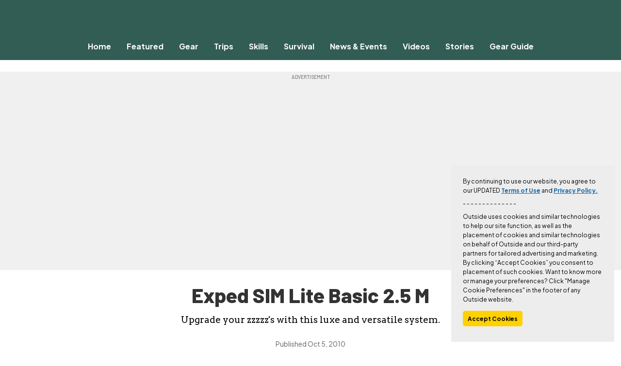

--- FILE ---
content_type: text/html; charset=UTF-8
request_url: https://www.backpacker.com/gear-item/exped-sim-lite-basic-2-5-m/?scope=anon
body_size: 38951
content:
<!DOCTYPE html>
<html lang="en-US">
  <head>
  <link rel="preconnect" href="https://micro.rubiconproject.com" crossorigin>
  <link rel="preconnect" href="https://amazon-adsystem.com" crossorigin>
  <link rel="preconnect" href="https://securepubads.g.doubleclick.net">
  <link rel="preconnect" href="https://pub.doubleverify.com">
  <link rel="preconnect" href="https://www.googletagservices.com">
  <link rel="preconnect" href="https://cdn.cookielaw.org">
  <link rel="preload" as="script" href="https://securepubads.g.doubleclick.net/tag/js/gpt.js">
  <meta charset="UTF-8" />
  <meta http-equiv="Content-Type" content="text/html; charset=UTF-8" />
  <meta http-equiv="X-UA-Compatible" content="IE=edge"><script type="text/javascript">(window.NREUM||(NREUM={})).init={ajax:{deny_list:["bam.nr-data.net"]},feature_flags:["soft_nav"]};(window.NREUM||(NREUM={})).loader_config={licenseKey:"NRJS-0dcfd773f1ee79cdc42",applicationID:"837491947",browserID:"837804556"};;/*! For license information please see nr-loader-rum-1.305.0.min.js.LICENSE.txt */
(()=>{var e,t,r={122:(e,t,r)=>{"use strict";r.d(t,{a:()=>i});var n=r(944);function i(e,t){try{if(!e||"object"!=typeof e)return(0,n.R)(3);if(!t||"object"!=typeof t)return(0,n.R)(4);const r=Object.create(Object.getPrototypeOf(t),Object.getOwnPropertyDescriptors(t)),a=0===Object.keys(r).length?e:r;for(let o in a)if(void 0!==e[o])try{if(null===e[o]){r[o]=null;continue}Array.isArray(e[o])&&Array.isArray(t[o])?r[o]=Array.from(new Set([...e[o],...t[o]])):"object"==typeof e[o]&&"object"==typeof t[o]?r[o]=i(e[o],t[o]):r[o]=e[o]}catch(e){r[o]||(0,n.R)(1,e)}return r}catch(e){(0,n.R)(2,e)}}},154:(e,t,r)=>{"use strict";r.d(t,{OF:()=>c,RI:()=>i,WN:()=>u,bv:()=>a,eN:()=>l,gm:()=>o,mw:()=>s,sb:()=>d});var n=r(863);const i="undefined"!=typeof window&&!!window.document,a="undefined"!=typeof WorkerGlobalScope&&("undefined"!=typeof self&&self instanceof WorkerGlobalScope&&self.navigator instanceof WorkerNavigator||"undefined"!=typeof globalThis&&globalThis instanceof WorkerGlobalScope&&globalThis.navigator instanceof WorkerNavigator),o=i?window:"undefined"!=typeof WorkerGlobalScope&&("undefined"!=typeof self&&self instanceof WorkerGlobalScope&&self||"undefined"!=typeof globalThis&&globalThis instanceof WorkerGlobalScope&&globalThis),s=Boolean("hidden"===o?.document?.visibilityState),c=/iPad|iPhone|iPod/.test(o.navigator?.userAgent),d=c&&"undefined"==typeof SharedWorker,u=((()=>{const e=o.navigator?.userAgent?.match(/Firefox[/\s](\d+\.\d+)/);Array.isArray(e)&&e.length>=2&&e[1]})(),Date.now()-(0,n.t)()),l=()=>"undefined"!=typeof PerformanceNavigationTiming&&o?.performance?.getEntriesByType("navigation")?.length>0},163:(e,t,r)=>{"use strict";r.d(t,{j:()=>E});var n=r(384),i=r(741);var a=r(555);r(860).K7.genericEvents;const o="experimental.resources",s="register",c=e=>{if(!e||"string"!=typeof e)return!1;try{document.createDocumentFragment().querySelector(e)}catch{return!1}return!0};var d=r(614),u=r(944),l=r(122);const f="[data-nr-mask]",g=e=>(0,l.a)(e,(()=>{const e={feature_flags:[],experimental:{allow_registered_children:!1,resources:!1},mask_selector:"*",block_selector:"[data-nr-block]",mask_input_options:{color:!1,date:!1,"datetime-local":!1,email:!1,month:!1,number:!1,range:!1,search:!1,tel:!1,text:!1,time:!1,url:!1,week:!1,textarea:!1,select:!1,password:!0}};return{ajax:{deny_list:void 0,block_internal:!0,enabled:!0,autoStart:!0},api:{get allow_registered_children(){return e.feature_flags.includes(s)||e.experimental.allow_registered_children},set allow_registered_children(t){e.experimental.allow_registered_children=t},duplicate_registered_data:!1},browser_consent_mode:{enabled:!1},distributed_tracing:{enabled:void 0,exclude_newrelic_header:void 0,cors_use_newrelic_header:void 0,cors_use_tracecontext_headers:void 0,allowed_origins:void 0},get feature_flags(){return e.feature_flags},set feature_flags(t){e.feature_flags=t},generic_events:{enabled:!0,autoStart:!0},harvest:{interval:30},jserrors:{enabled:!0,autoStart:!0},logging:{enabled:!0,autoStart:!0},metrics:{enabled:!0,autoStart:!0},obfuscate:void 0,page_action:{enabled:!0},page_view_event:{enabled:!0,autoStart:!0},page_view_timing:{enabled:!0,autoStart:!0},performance:{capture_marks:!1,capture_measures:!1,capture_detail:!0,resources:{get enabled(){return e.feature_flags.includes(o)||e.experimental.resources},set enabled(t){e.experimental.resources=t},asset_types:[],first_party_domains:[],ignore_newrelic:!0}},privacy:{cookies_enabled:!0},proxy:{assets:void 0,beacon:void 0},session:{expiresMs:d.wk,inactiveMs:d.BB},session_replay:{autoStart:!0,enabled:!1,preload:!1,sampling_rate:10,error_sampling_rate:100,collect_fonts:!1,inline_images:!1,fix_stylesheets:!0,mask_all_inputs:!0,get mask_text_selector(){return e.mask_selector},set mask_text_selector(t){c(t)?e.mask_selector="".concat(t,",").concat(f):""===t||null===t?e.mask_selector=f:(0,u.R)(5,t)},get block_class(){return"nr-block"},get ignore_class(){return"nr-ignore"},get mask_text_class(){return"nr-mask"},get block_selector(){return e.block_selector},set block_selector(t){c(t)?e.block_selector+=",".concat(t):""!==t&&(0,u.R)(6,t)},get mask_input_options(){return e.mask_input_options},set mask_input_options(t){t&&"object"==typeof t?e.mask_input_options={...t,password:!0}:(0,u.R)(7,t)}},session_trace:{enabled:!0,autoStart:!0},soft_navigations:{enabled:!0,autoStart:!0},spa:{enabled:!0,autoStart:!0},ssl:void 0,user_actions:{enabled:!0,elementAttributes:["id","className","tagName","type"]}}})());var p=r(154),h=r(324);let m=0;const v={buildEnv:h.F3,distMethod:h.Xs,version:h.xv,originTime:p.WN},b={consented:!1},y={appMetadata:{},get consented(){return this.session?.state?.consent||b.consented},set consented(e){b.consented=e},customTransaction:void 0,denyList:void 0,disabled:!1,harvester:void 0,isolatedBacklog:!1,isRecording:!1,loaderType:void 0,maxBytes:3e4,obfuscator:void 0,onerror:void 0,ptid:void 0,releaseIds:{},session:void 0,timeKeeper:void 0,registeredEntities:[],jsAttributesMetadata:{bytes:0},get harvestCount(){return++m}},_=e=>{const t=(0,l.a)(e,y),r=Object.keys(v).reduce((e,t)=>(e[t]={value:v[t],writable:!1,configurable:!0,enumerable:!0},e),{});return Object.defineProperties(t,r)};var w=r(701);const x=e=>{const t=e.startsWith("http");e+="/",r.p=t?e:"https://"+e};var S=r(836),k=r(241);const R={accountID:void 0,trustKey:void 0,agentID:void 0,licenseKey:void 0,applicationID:void 0,xpid:void 0},A=e=>(0,l.a)(e,R),T=new Set;function E(e,t={},r,o){let{init:s,info:c,loader_config:d,runtime:u={},exposed:l=!0}=t;if(!c){const e=(0,n.pV)();s=e.init,c=e.info,d=e.loader_config}e.init=g(s||{}),e.loader_config=A(d||{}),c.jsAttributes??={},p.bv&&(c.jsAttributes.isWorker=!0),e.info=(0,a.D)(c);const f=e.init,h=[c.beacon,c.errorBeacon];T.has(e.agentIdentifier)||(f.proxy.assets&&(x(f.proxy.assets),h.push(f.proxy.assets)),f.proxy.beacon&&h.push(f.proxy.beacon),e.beacons=[...h],function(e){const t=(0,n.pV)();Object.getOwnPropertyNames(i.W.prototype).forEach(r=>{const n=i.W.prototype[r];if("function"!=typeof n||"constructor"===n)return;let a=t[r];e[r]&&!1!==e.exposed&&"micro-agent"!==e.runtime?.loaderType&&(t[r]=(...t)=>{const n=e[r](...t);return a?a(...t):n})})}(e),(0,n.US)("activatedFeatures",w.B),e.runSoftNavOverSpa&&=!0===f.soft_navigations.enabled&&f.feature_flags.includes("soft_nav")),u.denyList=[...f.ajax.deny_list||[],...f.ajax.block_internal?h:[]],u.ptid=e.agentIdentifier,u.loaderType=r,e.runtime=_(u),T.has(e.agentIdentifier)||(e.ee=S.ee.get(e.agentIdentifier),e.exposed=l,(0,k.W)({agentIdentifier:e.agentIdentifier,drained:!!w.B?.[e.agentIdentifier],type:"lifecycle",name:"initialize",feature:void 0,data:e.config})),T.add(e.agentIdentifier)}},234:(e,t,r)=>{"use strict";r.d(t,{W:()=>a});var n=r(836),i=r(687);class a{constructor(e,t){this.agentIdentifier=e,this.ee=n.ee.get(e),this.featureName=t,this.blocked=!1}deregisterDrain(){(0,i.x3)(this.agentIdentifier,this.featureName)}}},241:(e,t,r)=>{"use strict";r.d(t,{W:()=>a});var n=r(154);const i="newrelic";function a(e={}){try{n.gm.dispatchEvent(new CustomEvent(i,{detail:e}))}catch(e){}}},261:(e,t,r)=>{"use strict";r.d(t,{$9:()=>d,BL:()=>s,CH:()=>g,Dl:()=>_,Fw:()=>y,PA:()=>m,Pl:()=>n,Pv:()=>k,Tb:()=>l,U2:()=>a,V1:()=>S,Wb:()=>x,bt:()=>b,cD:()=>v,d3:()=>w,dT:()=>c,eY:()=>p,fF:()=>f,hG:()=>i,k6:()=>o,nb:()=>h,o5:()=>u});const n="api-",i="addPageAction",a="addToTrace",o="addRelease",s="finished",c="interaction",d="log",u="noticeError",l="pauseReplay",f="recordCustomEvent",g="recordReplay",p="register",h="setApplicationVersion",m="setCurrentRouteName",v="setCustomAttribute",b="setErrorHandler",y="setPageViewName",_="setUserId",w="start",x="wrapLogger",S="measure",k="consent"},289:(e,t,r)=>{"use strict";r.d(t,{GG:()=>o,Qr:()=>c,sB:()=>s});var n=r(878),i=r(389);function a(){return"undefined"==typeof document||"complete"===document.readyState}function o(e,t){if(a())return e();const r=(0,i.J)(e),o=setInterval(()=>{a()&&(clearInterval(o),r())},500);(0,n.sp)("load",r,t)}function s(e){if(a())return e();(0,n.DD)("DOMContentLoaded",e)}function c(e){if(a())return e();(0,n.sp)("popstate",e)}},324:(e,t,r)=>{"use strict";r.d(t,{F3:()=>i,Xs:()=>a,xv:()=>n});const n="1.305.0",i="PROD",a="CDN"},374:(e,t,r)=>{r.nc=(()=>{try{return document?.currentScript?.nonce}catch(e){}return""})()},384:(e,t,r)=>{"use strict";r.d(t,{NT:()=>o,US:()=>u,Zm:()=>s,bQ:()=>d,dV:()=>c,pV:()=>l});var n=r(154),i=r(863),a=r(910);const o={beacon:"bam.nr-data.net",errorBeacon:"bam.nr-data.net"};function s(){return n.gm.NREUM||(n.gm.NREUM={}),void 0===n.gm.newrelic&&(n.gm.newrelic=n.gm.NREUM),n.gm.NREUM}function c(){let e=s();return e.o||(e.o={ST:n.gm.setTimeout,SI:n.gm.setImmediate||n.gm.setInterval,CT:n.gm.clearTimeout,XHR:n.gm.XMLHttpRequest,REQ:n.gm.Request,EV:n.gm.Event,PR:n.gm.Promise,MO:n.gm.MutationObserver,FETCH:n.gm.fetch,WS:n.gm.WebSocket},(0,a.i)(...Object.values(e.o))),e}function d(e,t){let r=s();r.initializedAgents??={},t.initializedAt={ms:(0,i.t)(),date:new Date},r.initializedAgents[e]=t}function u(e,t){s()[e]=t}function l(){return function(){let e=s();const t=e.info||{};e.info={beacon:o.beacon,errorBeacon:o.errorBeacon,...t}}(),function(){let e=s();const t=e.init||{};e.init={...t}}(),c(),function(){let e=s();const t=e.loader_config||{};e.loader_config={...t}}(),s()}},389:(e,t,r)=>{"use strict";function n(e,t=500,r={}){const n=r?.leading||!1;let i;return(...r)=>{n&&void 0===i&&(e.apply(this,r),i=setTimeout(()=>{i=clearTimeout(i)},t)),n||(clearTimeout(i),i=setTimeout(()=>{e.apply(this,r)},t))}}function i(e){let t=!1;return(...r)=>{t||(t=!0,e.apply(this,r))}}r.d(t,{J:()=>i,s:()=>n})},555:(e,t,r)=>{"use strict";r.d(t,{D:()=>s,f:()=>o});var n=r(384),i=r(122);const a={beacon:n.NT.beacon,errorBeacon:n.NT.errorBeacon,licenseKey:void 0,applicationID:void 0,sa:void 0,queueTime:void 0,applicationTime:void 0,ttGuid:void 0,user:void 0,account:void 0,product:void 0,extra:void 0,jsAttributes:{},userAttributes:void 0,atts:void 0,transactionName:void 0,tNamePlain:void 0};function o(e){try{return!!e.licenseKey&&!!e.errorBeacon&&!!e.applicationID}catch(e){return!1}}const s=e=>(0,i.a)(e,a)},566:(e,t,r)=>{"use strict";r.d(t,{LA:()=>s,bz:()=>o});var n=r(154);const i="xxxxxxxx-xxxx-4xxx-yxxx-xxxxxxxxxxxx";function a(e,t){return e?15&e[t]:16*Math.random()|0}function o(){const e=n.gm?.crypto||n.gm?.msCrypto;let t,r=0;return e&&e.getRandomValues&&(t=e.getRandomValues(new Uint8Array(30))),i.split("").map(e=>"x"===e?a(t,r++).toString(16):"y"===e?(3&a()|8).toString(16):e).join("")}function s(e){const t=n.gm?.crypto||n.gm?.msCrypto;let r,i=0;t&&t.getRandomValues&&(r=t.getRandomValues(new Uint8Array(e)));const o=[];for(var s=0;s<e;s++)o.push(a(r,i++).toString(16));return o.join("")}},606:(e,t,r)=>{"use strict";r.d(t,{i:()=>a});var n=r(908);a.on=o;var i=a.handlers={};function a(e,t,r,a){o(a||n.d,i,e,t,r)}function o(e,t,r,i,a){a||(a="feature"),e||(e=n.d);var o=t[a]=t[a]||{};(o[r]=o[r]||[]).push([e,i])}},607:(e,t,r)=>{"use strict";r.d(t,{W:()=>n});const n=(0,r(566).bz)()},614:(e,t,r)=>{"use strict";r.d(t,{BB:()=>o,H3:()=>n,g:()=>d,iL:()=>c,tS:()=>s,uh:()=>i,wk:()=>a});const n="NRBA",i="SESSION",a=144e5,o=18e5,s={STARTED:"session-started",PAUSE:"session-pause",RESET:"session-reset",RESUME:"session-resume",UPDATE:"session-update"},c={SAME_TAB:"same-tab",CROSS_TAB:"cross-tab"},d={OFF:0,FULL:1,ERROR:2}},630:(e,t,r)=>{"use strict";r.d(t,{T:()=>n});const n=r(860).K7.pageViewEvent},646:(e,t,r)=>{"use strict";r.d(t,{y:()=>n});class n{constructor(e){this.contextId=e}}},687:(e,t,r)=>{"use strict";r.d(t,{Ak:()=>d,Ze:()=>f,x3:()=>u});var n=r(241),i=r(836),a=r(606),o=r(860),s=r(646);const c={};function d(e,t){const r={staged:!1,priority:o.P3[t]||0};l(e),c[e].get(t)||c[e].set(t,r)}function u(e,t){e&&c[e]&&(c[e].get(t)&&c[e].delete(t),p(e,t,!1),c[e].size&&g(e))}function l(e){if(!e)throw new Error("agentIdentifier required");c[e]||(c[e]=new Map)}function f(e="",t="feature",r=!1){if(l(e),!e||!c[e].get(t)||r)return p(e,t);c[e].get(t).staged=!0,g(e)}function g(e){const t=Array.from(c[e]);t.every(([e,t])=>t.staged)&&(t.sort((e,t)=>e[1].priority-t[1].priority),t.forEach(([t])=>{c[e].delete(t),p(e,t)}))}function p(e,t,r=!0){const o=e?i.ee.get(e):i.ee,c=a.i.handlers;if(!o.aborted&&o.backlog&&c){if((0,n.W)({agentIdentifier:e,type:"lifecycle",name:"drain",feature:t}),r){const e=o.backlog[t],r=c[t];if(r){for(let t=0;e&&t<e.length;++t)h(e[t],r);Object.entries(r).forEach(([e,t])=>{Object.values(t||{}).forEach(t=>{t[0]?.on&&t[0]?.context()instanceof s.y&&t[0].on(e,t[1])})})}}o.isolatedBacklog||delete c[t],o.backlog[t]=null,o.emit("drain-"+t,[])}}function h(e,t){var r=e[1];Object.values(t[r]||{}).forEach(t=>{var r=e[0];if(t[0]===r){var n=t[1],i=e[3],a=e[2];n.apply(i,a)}})}},699:(e,t,r)=>{"use strict";r.d(t,{It:()=>a,KC:()=>s,No:()=>i,qh:()=>o});var n=r(860);const i=16e3,a=1e6,o="SESSION_ERROR",s={[n.K7.logging]:!0,[n.K7.genericEvents]:!1,[n.K7.jserrors]:!1,[n.K7.ajax]:!1}},701:(e,t,r)=>{"use strict";r.d(t,{B:()=>a,t:()=>o});var n=r(241);const i=new Set,a={};function o(e,t){const r=t.agentIdentifier;a[r]??={},e&&"object"==typeof e&&(i.has(r)||(t.ee.emit("rumresp",[e]),a[r]=e,i.add(r),(0,n.W)({agentIdentifier:r,loaded:!0,drained:!0,type:"lifecycle",name:"load",feature:void 0,data:e})))}},741:(e,t,r)=>{"use strict";r.d(t,{W:()=>a});var n=r(944),i=r(261);class a{#e(e,...t){if(this[e]!==a.prototype[e])return this[e](...t);(0,n.R)(35,e)}addPageAction(e,t){return this.#e(i.hG,e,t)}register(e){return this.#e(i.eY,e)}recordCustomEvent(e,t){return this.#e(i.fF,e,t)}setPageViewName(e,t){return this.#e(i.Fw,e,t)}setCustomAttribute(e,t,r){return this.#e(i.cD,e,t,r)}noticeError(e,t){return this.#e(i.o5,e,t)}setUserId(e){return this.#e(i.Dl,e)}setApplicationVersion(e){return this.#e(i.nb,e)}setErrorHandler(e){return this.#e(i.bt,e)}addRelease(e,t){return this.#e(i.k6,e,t)}log(e,t){return this.#e(i.$9,e,t)}start(){return this.#e(i.d3)}finished(e){return this.#e(i.BL,e)}recordReplay(){return this.#e(i.CH)}pauseReplay(){return this.#e(i.Tb)}addToTrace(e){return this.#e(i.U2,e)}setCurrentRouteName(e){return this.#e(i.PA,e)}interaction(e){return this.#e(i.dT,e)}wrapLogger(e,t,r){return this.#e(i.Wb,e,t,r)}measure(e,t){return this.#e(i.V1,e,t)}consent(e){return this.#e(i.Pv,e)}}},782:(e,t,r)=>{"use strict";r.d(t,{T:()=>n});const n=r(860).K7.pageViewTiming},836:(e,t,r)=>{"use strict";r.d(t,{P:()=>s,ee:()=>c});var n=r(384),i=r(990),a=r(646),o=r(607);const s="nr@context:".concat(o.W),c=function e(t,r){var n={},o={},u={},l=!1;try{l=16===r.length&&d.initializedAgents?.[r]?.runtime.isolatedBacklog}catch(e){}var f={on:p,addEventListener:p,removeEventListener:function(e,t){var r=n[e];if(!r)return;for(var i=0;i<r.length;i++)r[i]===t&&r.splice(i,1)},emit:function(e,r,n,i,a){!1!==a&&(a=!0);if(c.aborted&&!i)return;t&&a&&t.emit(e,r,n);var s=g(n);h(e).forEach(e=>{e.apply(s,r)});var d=v()[o[e]];d&&d.push([f,e,r,s]);return s},get:m,listeners:h,context:g,buffer:function(e,t){const r=v();if(t=t||"feature",f.aborted)return;Object.entries(e||{}).forEach(([e,n])=>{o[n]=t,t in r||(r[t]=[])})},abort:function(){f._aborted=!0,Object.keys(f.backlog).forEach(e=>{delete f.backlog[e]})},isBuffering:function(e){return!!v()[o[e]]},debugId:r,backlog:l?{}:t&&"object"==typeof t.backlog?t.backlog:{},isolatedBacklog:l};return Object.defineProperty(f,"aborted",{get:()=>{let e=f._aborted||!1;return e||(t&&(e=t.aborted),e)}}),f;function g(e){return e&&e instanceof a.y?e:e?(0,i.I)(e,s,()=>new a.y(s)):new a.y(s)}function p(e,t){n[e]=h(e).concat(t)}function h(e){return n[e]||[]}function m(t){return u[t]=u[t]||e(f,t)}function v(){return f.backlog}}(void 0,"globalEE"),d=(0,n.Zm)();d.ee||(d.ee=c)},843:(e,t,r)=>{"use strict";r.d(t,{G:()=>a,u:()=>i});var n=r(878);function i(e,t=!1,r,i){(0,n.DD)("visibilitychange",function(){if(t)return void("hidden"===document.visibilityState&&e());e(document.visibilityState)},r,i)}function a(e,t,r){(0,n.sp)("pagehide",e,t,r)}},860:(e,t,r)=>{"use strict";r.d(t,{$J:()=>u,K7:()=>c,P3:()=>d,XX:()=>i,Yy:()=>s,df:()=>a,qY:()=>n,v4:()=>o});const n="events",i="jserrors",a="browser/blobs",o="rum",s="browser/logs",c={ajax:"ajax",genericEvents:"generic_events",jserrors:i,logging:"logging",metrics:"metrics",pageAction:"page_action",pageViewEvent:"page_view_event",pageViewTiming:"page_view_timing",sessionReplay:"session_replay",sessionTrace:"session_trace",softNav:"soft_navigations",spa:"spa"},d={[c.pageViewEvent]:1,[c.pageViewTiming]:2,[c.metrics]:3,[c.jserrors]:4,[c.spa]:5,[c.ajax]:6,[c.sessionTrace]:7,[c.softNav]:8,[c.sessionReplay]:9,[c.logging]:10,[c.genericEvents]:11},u={[c.pageViewEvent]:o,[c.pageViewTiming]:n,[c.ajax]:n,[c.spa]:n,[c.softNav]:n,[c.metrics]:i,[c.jserrors]:i,[c.sessionTrace]:a,[c.sessionReplay]:a,[c.logging]:s,[c.genericEvents]:"ins"}},863:(e,t,r)=>{"use strict";function n(){return Math.floor(performance.now())}r.d(t,{t:()=>n})},878:(e,t,r)=>{"use strict";function n(e,t){return{capture:e,passive:!1,signal:t}}function i(e,t,r=!1,i){window.addEventListener(e,t,n(r,i))}function a(e,t,r=!1,i){document.addEventListener(e,t,n(r,i))}r.d(t,{DD:()=>a,jT:()=>n,sp:()=>i})},908:(e,t,r)=>{"use strict";r.d(t,{d:()=>n,p:()=>i});var n=r(836).ee.get("handle");function i(e,t,r,i,a){a?(a.buffer([e],i),a.emit(e,t,r)):(n.buffer([e],i),n.emit(e,t,r))}},910:(e,t,r)=>{"use strict";r.d(t,{i:()=>a});var n=r(944);const i=new Map;function a(...e){return e.every(e=>{if(i.has(e))return i.get(e);const t="function"==typeof e?e.toString():"",r=t.includes("[native code]"),a=t.includes("nrWrapper");return r||a||(0,n.R)(64,e?.name||t),i.set(e,r),r})}},944:(e,t,r)=>{"use strict";r.d(t,{R:()=>i});var n=r(241);function i(e,t){"function"==typeof console.debug&&(console.debug("New Relic Warning: https://github.com/newrelic/newrelic-browser-agent/blob/main/docs/warning-codes.md#".concat(e),t),(0,n.W)({agentIdentifier:null,drained:null,type:"data",name:"warn",feature:"warn",data:{code:e,secondary:t}}))}},969:(e,t,r)=>{"use strict";r.d(t,{TZ:()=>n,XG:()=>s,rs:()=>i,xV:()=>o,z_:()=>a});const n=r(860).K7.metrics,i="sm",a="cm",o="storeSupportabilityMetrics",s="storeEventMetrics"},990:(e,t,r)=>{"use strict";r.d(t,{I:()=>i});var n=Object.prototype.hasOwnProperty;function i(e,t,r){if(n.call(e,t))return e[t];var i=r();if(Object.defineProperty&&Object.keys)try{return Object.defineProperty(e,t,{value:i,writable:!0,enumerable:!1}),i}catch(e){}return e[t]=i,i}}},n={};function i(e){var t=n[e];if(void 0!==t)return t.exports;var a=n[e]={exports:{}};return r[e](a,a.exports,i),a.exports}i.m=r,i.d=(e,t)=>{for(var r in t)i.o(t,r)&&!i.o(e,r)&&Object.defineProperty(e,r,{enumerable:!0,get:t[r]})},i.f={},i.e=e=>Promise.all(Object.keys(i.f).reduce((t,r)=>(i.f[r](e,t),t),[])),i.u=e=>"nr-rum-1.305.0.min.js",i.o=(e,t)=>Object.prototype.hasOwnProperty.call(e,t),e={},t="NRBA-1.305.0.PROD:",i.l=(r,n,a,o)=>{if(e[r])e[r].push(n);else{var s,c;if(void 0!==a)for(var d=document.getElementsByTagName("script"),u=0;u<d.length;u++){var l=d[u];if(l.getAttribute("src")==r||l.getAttribute("data-webpack")==t+a){s=l;break}}if(!s){c=!0;var f={296:"sha512-5d2vxyStFUPOfDHT9dQVOYWpxtmlizsL0fkdd/2WoF9jpgffuafcXkVAk7VONtcgWtNK1KVDJrVso+GXv/VitQ=="};(s=document.createElement("script")).charset="utf-8",i.nc&&s.setAttribute("nonce",i.nc),s.setAttribute("data-webpack",t+a),s.src=r,0!==s.src.indexOf(window.location.origin+"/")&&(s.crossOrigin="anonymous"),f[o]&&(s.integrity=f[o])}e[r]=[n];var g=(t,n)=>{s.onerror=s.onload=null,clearTimeout(p);var i=e[r];if(delete e[r],s.parentNode&&s.parentNode.removeChild(s),i&&i.forEach(e=>e(n)),t)return t(n)},p=setTimeout(g.bind(null,void 0,{type:"timeout",target:s}),12e4);s.onerror=g.bind(null,s.onerror),s.onload=g.bind(null,s.onload),c&&document.head.appendChild(s)}},i.r=e=>{"undefined"!=typeof Symbol&&Symbol.toStringTag&&Object.defineProperty(e,Symbol.toStringTag,{value:"Module"}),Object.defineProperty(e,"__esModule",{value:!0})},i.p="https://js-agent.newrelic.com/",(()=>{var e={374:0,840:0};i.f.j=(t,r)=>{var n=i.o(e,t)?e[t]:void 0;if(0!==n)if(n)r.push(n[2]);else{var a=new Promise((r,i)=>n=e[t]=[r,i]);r.push(n[2]=a);var o=i.p+i.u(t),s=new Error;i.l(o,r=>{if(i.o(e,t)&&(0!==(n=e[t])&&(e[t]=void 0),n)){var a=r&&("load"===r.type?"missing":r.type),o=r&&r.target&&r.target.src;s.message="Loading chunk "+t+" failed.\n("+a+": "+o+")",s.name="ChunkLoadError",s.type=a,s.request=o,n[1](s)}},"chunk-"+t,t)}};var t=(t,r)=>{var n,a,[o,s,c]=r,d=0;if(o.some(t=>0!==e[t])){for(n in s)i.o(s,n)&&(i.m[n]=s[n]);if(c)c(i)}for(t&&t(r);d<o.length;d++)a=o[d],i.o(e,a)&&e[a]&&e[a][0](),e[a]=0},r=self["webpackChunk:NRBA-1.305.0.PROD"]=self["webpackChunk:NRBA-1.305.0.PROD"]||[];r.forEach(t.bind(null,0)),r.push=t.bind(null,r.push.bind(r))})(),(()=>{"use strict";i(374);var e=i(566),t=i(741);class r extends t.W{agentIdentifier=(0,e.LA)(16)}var n=i(860);const a=Object.values(n.K7);var o=i(163);var s=i(908),c=i(863),d=i(261),u=i(241),l=i(944),f=i(701),g=i(969);function p(e,t,i,a){const o=a||i;!o||o[e]&&o[e]!==r.prototype[e]||(o[e]=function(){(0,s.p)(g.xV,["API/"+e+"/called"],void 0,n.K7.metrics,i.ee),(0,u.W)({agentIdentifier:i.agentIdentifier,drained:!!f.B?.[i.agentIdentifier],type:"data",name:"api",feature:d.Pl+e,data:{}});try{return t.apply(this,arguments)}catch(e){(0,l.R)(23,e)}})}function h(e,t,r,n,i){const a=e.info;null===r?delete a.jsAttributes[t]:a.jsAttributes[t]=r,(i||null===r)&&(0,s.p)(d.Pl+n,[(0,c.t)(),t,r],void 0,"session",e.ee)}var m=i(687),v=i(234),b=i(289),y=i(154),_=i(384);const w=e=>y.RI&&!0===e?.privacy.cookies_enabled;function x(e){return!!(0,_.dV)().o.MO&&w(e)&&!0===e?.session_trace.enabled}var S=i(389),k=i(699);class R extends v.W{constructor(e,t){super(e.agentIdentifier,t),this.agentRef=e,this.abortHandler=void 0,this.featAggregate=void 0,this.loadedSuccessfully=void 0,this.onAggregateImported=new Promise(e=>{this.loadedSuccessfully=e}),this.deferred=Promise.resolve(),!1===e.init[this.featureName].autoStart?this.deferred=new Promise((t,r)=>{this.ee.on("manual-start-all",(0,S.J)(()=>{(0,m.Ak)(e.agentIdentifier,this.featureName),t()}))}):(0,m.Ak)(e.agentIdentifier,t)}importAggregator(e,t,r={}){if(this.featAggregate)return;const n=async()=>{let n;await this.deferred;try{if(w(e.init)){const{setupAgentSession:t}=await i.e(296).then(i.bind(i,305));n=t(e)}}catch(e){(0,l.R)(20,e),this.ee.emit("internal-error",[e]),(0,s.p)(k.qh,[e],void 0,this.featureName,this.ee)}try{if(!this.#t(this.featureName,n,e.init))return(0,m.Ze)(this.agentIdentifier,this.featureName),void this.loadedSuccessfully(!1);const{Aggregate:i}=await t();this.featAggregate=new i(e,r),e.runtime.harvester.initializedAggregates.push(this.featAggregate),this.loadedSuccessfully(!0)}catch(e){(0,l.R)(34,e),this.abortHandler?.(),(0,m.Ze)(this.agentIdentifier,this.featureName,!0),this.loadedSuccessfully(!1),this.ee&&this.ee.abort()}};y.RI?(0,b.GG)(()=>n(),!0):n()}#t(e,t,r){if(this.blocked)return!1;switch(e){case n.K7.sessionReplay:return x(r)&&!!t;case n.K7.sessionTrace:return!!t;default:return!0}}}var A=i(630),T=i(614);class E extends R{static featureName=A.T;constructor(e){var t;super(e,A.T),this.setupInspectionEvents(e.agentIdentifier),t=e,p(d.Fw,function(e,r){"string"==typeof e&&("/"!==e.charAt(0)&&(e="/"+e),t.runtime.customTransaction=(r||"http://custom.transaction")+e,(0,s.p)(d.Pl+d.Fw,[(0,c.t)()],void 0,void 0,t.ee))},t),this.importAggregator(e,()=>i.e(296).then(i.bind(i,943)))}setupInspectionEvents(e){const t=(t,r)=>{t&&(0,u.W)({agentIdentifier:e,timeStamp:t.timeStamp,loaded:"complete"===t.target.readyState,type:"window",name:r,data:t.target.location+""})};(0,b.sB)(e=>{t(e,"DOMContentLoaded")}),(0,b.GG)(e=>{t(e,"load")}),(0,b.Qr)(e=>{t(e,"navigate")}),this.ee.on(T.tS.UPDATE,(t,r)=>{(0,u.W)({agentIdentifier:e,type:"lifecycle",name:"session",data:r})})}}var N=i(843),I=i(782);class j extends R{static featureName=I.T;constructor(e){super(e,I.T),y.RI&&((0,N.u)(()=>(0,s.p)("docHidden",[(0,c.t)()],void 0,I.T,this.ee),!0),(0,N.G)(()=>(0,s.p)("winPagehide",[(0,c.t)()],void 0,I.T,this.ee)),this.importAggregator(e,()=>i.e(296).then(i.bind(i,117))))}}class P extends R{static featureName=g.TZ;constructor(e){super(e,g.TZ),y.RI&&document.addEventListener("securitypolicyviolation",e=>{(0,s.p)(g.xV,["Generic/CSPViolation/Detected"],void 0,this.featureName,this.ee)}),this.importAggregator(e,()=>i.e(296).then(i.bind(i,623)))}}new class extends r{constructor(e){var t;(super(),y.gm)?(this.features={},(0,_.bQ)(this.agentIdentifier,this),this.desiredFeatures=new Set(e.features||[]),this.desiredFeatures.add(E),this.runSoftNavOverSpa=[...this.desiredFeatures].some(e=>e.featureName===n.K7.softNav),(0,o.j)(this,e,e.loaderType||"agent"),t=this,p(d.cD,function(e,r,n=!1){if("string"==typeof e){if(["string","number","boolean"].includes(typeof r)||null===r)return h(t,e,r,d.cD,n);(0,l.R)(40,typeof r)}else(0,l.R)(39,typeof e)},t),function(e){p(d.Dl,function(t){if("string"==typeof t||null===t)return h(e,"enduser.id",t,d.Dl,!0);(0,l.R)(41,typeof t)},e)}(this),function(e){p(d.nb,function(t){if("string"==typeof t||null===t)return h(e,"application.version",t,d.nb,!1);(0,l.R)(42,typeof t)},e)}(this),function(e){p(d.d3,function(){e.ee.emit("manual-start-all")},e)}(this),function(e){p(d.Pv,function(t=!0){if("boolean"==typeof t){if((0,s.p)(d.Pl+d.Pv,[t],void 0,"session",e.ee),e.runtime.consented=t,t){const t=e.features.page_view_event;t.onAggregateImported.then(e=>{const r=t.featAggregate;e&&!r.sentRum&&r.sendRum()})}}else(0,l.R)(65,typeof t)},e)}(this),this.run()):(0,l.R)(21)}get config(){return{info:this.info,init:this.init,loader_config:this.loader_config,runtime:this.runtime}}get api(){return this}run(){try{const e=function(e){const t={};return a.forEach(r=>{t[r]=!!e[r]?.enabled}),t}(this.init),t=[...this.desiredFeatures];t.sort((e,t)=>n.P3[e.featureName]-n.P3[t.featureName]),t.forEach(t=>{if(!e[t.featureName]&&t.featureName!==n.K7.pageViewEvent)return;if(this.runSoftNavOverSpa&&t.featureName===n.K7.spa)return;if(!this.runSoftNavOverSpa&&t.featureName===n.K7.softNav)return;const r=function(e){switch(e){case n.K7.ajax:return[n.K7.jserrors];case n.K7.sessionTrace:return[n.K7.ajax,n.K7.pageViewEvent];case n.K7.sessionReplay:return[n.K7.sessionTrace];case n.K7.pageViewTiming:return[n.K7.pageViewEvent];default:return[]}}(t.featureName).filter(e=>!(e in this.features));r.length>0&&(0,l.R)(36,{targetFeature:t.featureName,missingDependencies:r}),this.features[t.featureName]=new t(this)})}catch(e){(0,l.R)(22,e);for(const e in this.features)this.features[e].abortHandler?.();const t=(0,_.Zm)();delete t.initializedAgents[this.agentIdentifier]?.features,delete this.sharedAggregator;return t.ee.get(this.agentIdentifier).abort(),!1}}}({features:[E,j,P],loaderType:"lite"})})()})();</script>
  <meta name="viewport" content="width=device-width, initial-scale=1.0">
  <link rel="pingback" href="https://www.backpacker.com/xmlrpc.php" />
  
  
  <!-- BEGIN PROJECT THINAIR -->
  
  
<script async src="data:text/javascript,%20%20var%20style%20%3D%20document.createElement%28%27style%27%29%3B%20%20if%20%28document.cookie.indexOf%28%27_rm%3Dtrue%27%29%20%3D%3D%3D%20-1%29%20%7B%20%20%20%20%20%20%20%20%20%20%20%20if%20%28style.innerText%29%20document.head.appendChild%28style%29%3B%20%20%7D%20else%20%7B%20%20%20%20%20%20%20%20%20%20%7D"></script>

  <script type="text/javascript">
        if (sessionStorage.getItem('POM_AD_PRESTITIAL')) {
      let styleTag = document.createElement('style');
      styleTag.innerText += '.o-ad--prestitial__new {display: none !important}';
      document.head.appendChild(styleTag);
    } else if (sessionStorage.getItem('POM_AD_PAGEVIEWS')) {
      let pageViews = parseInt(sessionStorage.getItem('POM_AD_PAGEVIEWS'));
      if (pageViews === 4) {
        sessionStorage.setItem('POM_AD_PRESTITIAL', 'shown');
        pageViews++;
        sessionStorage.setItem('POM_AD_PAGEVIEWS', pageViews);
      } else {
        pageViews++;
        sessionStorage.setItem('POM_AD_PAGEVIEWS', pageViews);
      }
    } else {
      sessionStorage.setItem('POM_AD_PAGEVIEWS', 1);
    }
  </script>
      

  <link type="dns-prefetch" href="https://cdn.onesignal.com"/>
  <script src="https://cdn.onesignal.com/sdks/OneSignalSDK.js" defer></script>
  <script>
    window.OneSignal = window.OneSignal || [];
    OneSignal.push(function() {
      OneSignal.init({
        appId: "a492dee3-8674-4f9d-8d0c-73bd059233f1",
      });
    });
  </script>


    <meta name='robots' content='index, follow, max-image-preview:large, max-snippet:-1, max-video-preview:-1' />
	<style>img:is([sizes="auto" i], [sizes^="auto," i]) { contain-intrinsic-size: 3000px 1500px }</style>
	
	<!-- This site is optimized with the Yoast SEO Premium plugin v18.9 (Yoast SEO v21.5) - https://yoast.com/wordpress/plugins/seo/ -->
	<title>Exped SIM Lite Basic 2.5 M</title>
	<meta name="description" content="Upgrade your zzzzz&#039;s with this luxe and versatile system." />
	<link rel="canonical" href="https://www.backpacker.com/gear-item/exped-sim-lite-basic-2-5-m/" />
	<meta property="og:locale" content="en_US" />
	<meta property="og:type" content="article" />
	<meta property="og:title" content="Exped SIM Lite Basic 2.5 M" />
	<meta property="og:description" content="Upgrade your zzzzz&#039;s with this luxe and versatile system." />
	<meta property="og:url" content="https://www.backpacker.com/gear-item/exped-sim-lite-basic-2-5-m/" />
	<meta property="og:site_name" content="Backpacker" />
	<meta property="og:image" content="https://cdn.backpacker.com/wp-content/uploads/2010/10/image-36448.jpg?width=1200" />
	<meta property="og:image:width" content="300" />
	<meta property="og:image:height" content="115" />
	<meta property="og:image:type" content="image/jpeg" />
	<meta name="twitter:card" content="summary_large_image" />
	<script type="application/ld+json" class="yoast-schema-graph">{"@context":"https://schema.org","@graph":[{"@type":"WebPage","@id":"https://www.backpacker.com/gear-item/exped-sim-lite-basic-2-5-m/","url":"https://www.backpacker.com/gear-item/exped-sim-lite-basic-2-5-m/","name":"Exped SIM Lite Basic 2.5 M","isPartOf":{"@id":"https://www.backpacker.com/#website"},"primaryImageOfPage":{"@id":"https://www.backpacker.com/gear-item/exped-sim-lite-basic-2-5-m/#primaryimage"},"image":{"@id":"https://www.backpacker.com/gear-item/exped-sim-lite-basic-2-5-m/#primaryimage"},"thumbnailUrl":"https://cdn.backpacker.com/wp-content/uploads/2010/10/image-36448.jpg","datePublished":"2010-10-05T19:16:57+00:00","dateModified":"2010-10-05T19:16:57+00:00","description":"Upgrade your zzzzz's with this luxe and versatile system.","breadcrumb":{"@id":"https://www.backpacker.com/gear-item/exped-sim-lite-basic-2-5-m/#breadcrumb"},"inLanguage":"en-US","potentialAction":[{"@type":"ReadAction","target":["https://www.backpacker.com/gear-item/exped-sim-lite-basic-2-5-m/"]}]},{"@type":"ImageObject","inLanguage":"en-US","@id":"https://www.backpacker.com/gear-item/exped-sim-lite-basic-2-5-m/#primaryimage","url":"https://cdn.backpacker.com/wp-content/uploads/2010/10/image-36448.jpg","contentUrl":"https://cdn.backpacker.com/wp-content/uploads/2010/10/image-36448.jpg","width":300,"height":115,"caption":"\"None\""},{"@type":"BreadcrumbList","@id":"https://www.backpacker.com/gear-item/exped-sim-lite-basic-2-5-m/#breadcrumb","itemListElement":[{"@type":"ListItem","position":1,"name":"Backpacker","item":"https://www.backpacker.com/"},{"@type":"ListItem","position":2,"name":"Exped SIM Lite Basic 2.5 M"}]},{"@type":"WebSite","@id":"https://www.backpacker.com/#website","url":"https://www.backpacker.com/","name":"Backpacker","description":"Your Backpacking, Hiking, Camping and Outdoor Gear Magazine","publisher":{"@id":"https://www.backpacker.com/#organization"},"potentialAction":[{"@type":"SearchAction","target":{"@type":"EntryPoint","urlTemplate":"https://www.backpacker.com/?s={search_term_string}"},"query-input":"required name=search_term_string"}],"inLanguage":"en-US"},{"@type":"Organization","@id":"https://www.backpacker.com/#organization","name":"Backpacker Magazine","url":"https://www.backpacker.com/","logo":{"@type":"ImageObject","inLanguage":"en-US","@id":"https://www.backpacker.com/#/schema/logo/image/","url":"https://cdn.backpacker.com/wp-content/uploads/2021/01/backpackerlogo.png","contentUrl":"https://cdn.backpacker.com/wp-content/uploads/2021/01/backpackerlogo.png","width":1024,"height":181,"caption":"Backpacker Magazine"},"image":{"@id":"https://www.backpacker.com/#/schema/logo/image/"}}]}</script>
	<!-- / Yoast SEO Premium plugin. -->


<link rel='preconnect' href='https://www.backpacker.com' />
<link rel='preconnect' href='https://cdn.parsely.com' />
<link rel='preconnect' href='https://fonts.googleapis.com' />
<style id='wp-parsely-recommendations-style-inline-css' type='text/css'>
.parsely-recommendations-list-title{font-size:1.2em}.parsely-recommendations-list{list-style:none;padding:unset}.parsely-recommendations-cardbody{overflow:hidden;padding:.8em;text-overflow:ellipsis;white-space:nowrap}.parsely-recommendations-cardmedia{padding:.8em .8em 0}

</style>
<style id='global-styles-inline-css' type='text/css'>
:root{--wp--preset--aspect-ratio--square: 1;--wp--preset--aspect-ratio--4-3: 4/3;--wp--preset--aspect-ratio--3-4: 3/4;--wp--preset--aspect-ratio--3-2: 3/2;--wp--preset--aspect-ratio--2-3: 2/3;--wp--preset--aspect-ratio--16-9: 16/9;--wp--preset--aspect-ratio--9-16: 9/16;--wp--preset--color--black: #000000;--wp--preset--color--cyan-bluish-gray: #abb8c3;--wp--preset--color--white: #ffffff;--wp--preset--color--pale-pink: #f78da7;--wp--preset--color--vivid-red: #cf2e2e;--wp--preset--color--luminous-vivid-orange: #ff6900;--wp--preset--color--luminous-vivid-amber: #fcb900;--wp--preset--color--light-green-cyan: #7bdcb5;--wp--preset--color--vivid-green-cyan: #00d084;--wp--preset--color--pale-cyan-blue: #8ed1fc;--wp--preset--color--vivid-cyan-blue: #0693e3;--wp--preset--color--vivid-purple: #9b51e0;--wp--preset--gradient--vivid-cyan-blue-to-vivid-purple: linear-gradient(135deg,rgba(6,147,227,1) 0%,rgb(155,81,224) 100%);--wp--preset--gradient--light-green-cyan-to-vivid-green-cyan: linear-gradient(135deg,rgb(122,220,180) 0%,rgb(0,208,130) 100%);--wp--preset--gradient--luminous-vivid-amber-to-luminous-vivid-orange: linear-gradient(135deg,rgba(252,185,0,1) 0%,rgba(255,105,0,1) 100%);--wp--preset--gradient--luminous-vivid-orange-to-vivid-red: linear-gradient(135deg,rgba(255,105,0,1) 0%,rgb(207,46,46) 100%);--wp--preset--gradient--very-light-gray-to-cyan-bluish-gray: linear-gradient(135deg,rgb(238,238,238) 0%,rgb(169,184,195) 100%);--wp--preset--gradient--cool-to-warm-spectrum: linear-gradient(135deg,rgb(74,234,220) 0%,rgb(151,120,209) 20%,rgb(207,42,186) 40%,rgb(238,44,130) 60%,rgb(251,105,98) 80%,rgb(254,248,76) 100%);--wp--preset--gradient--blush-light-purple: linear-gradient(135deg,rgb(255,206,236) 0%,rgb(152,150,240) 100%);--wp--preset--gradient--blush-bordeaux: linear-gradient(135deg,rgb(254,205,165) 0%,rgb(254,45,45) 50%,rgb(107,0,62) 100%);--wp--preset--gradient--luminous-dusk: linear-gradient(135deg,rgb(255,203,112) 0%,rgb(199,81,192) 50%,rgb(65,88,208) 100%);--wp--preset--gradient--pale-ocean: linear-gradient(135deg,rgb(255,245,203) 0%,rgb(182,227,212) 50%,rgb(51,167,181) 100%);--wp--preset--gradient--electric-grass: linear-gradient(135deg,rgb(202,248,128) 0%,rgb(113,206,126) 100%);--wp--preset--gradient--midnight: linear-gradient(135deg,rgb(2,3,129) 0%,rgb(40,116,252) 100%);--wp--preset--font-size--small: 13px;--wp--preset--font-size--medium: 20px;--wp--preset--font-size--large: 36px;--wp--preset--font-size--x-large: 42px;--wp--preset--spacing--20: 0.44rem;--wp--preset--spacing--30: 0.67rem;--wp--preset--spacing--40: 1rem;--wp--preset--spacing--50: 1.5rem;--wp--preset--spacing--60: 2.25rem;--wp--preset--spacing--70: 3.38rem;--wp--preset--spacing--80: 5.06rem;--wp--preset--shadow--natural: 6px 6px 9px rgba(0, 0, 0, 0.2);--wp--preset--shadow--deep: 12px 12px 50px rgba(0, 0, 0, 0.4);--wp--preset--shadow--sharp: 6px 6px 0px rgba(0, 0, 0, 0.2);--wp--preset--shadow--outlined: 6px 6px 0px -3px rgba(255, 255, 255, 1), 6px 6px rgba(0, 0, 0, 1);--wp--preset--shadow--crisp: 6px 6px 0px rgba(0, 0, 0, 1);}:where(body) { margin: 0; }.wp-site-blocks > .alignleft { float: left; margin-right: 2em; }.wp-site-blocks > .alignright { float: right; margin-left: 2em; }.wp-site-blocks > .aligncenter { justify-content: center; margin-left: auto; margin-right: auto; }:where(.is-layout-flex){gap: 0.5em;}:where(.is-layout-grid){gap: 0.5em;}.is-layout-flow > .alignleft{float: left;margin-inline-start: 0;margin-inline-end: 2em;}.is-layout-flow > .alignright{float: right;margin-inline-start: 2em;margin-inline-end: 0;}.is-layout-flow > .aligncenter{margin-left: auto !important;margin-right: auto !important;}.is-layout-constrained > .alignleft{float: left;margin-inline-start: 0;margin-inline-end: 2em;}.is-layout-constrained > .alignright{float: right;margin-inline-start: 2em;margin-inline-end: 0;}.is-layout-constrained > .aligncenter{margin-left: auto !important;margin-right: auto !important;}.is-layout-constrained > :where(:not(.alignleft):not(.alignright):not(.alignfull)){margin-left: auto !important;margin-right: auto !important;}body .is-layout-flex{display: flex;}.is-layout-flex{flex-wrap: wrap;align-items: center;}.is-layout-flex > :is(*, div){margin: 0;}body .is-layout-grid{display: grid;}.is-layout-grid > :is(*, div){margin: 0;}body{padding-top: 0px;padding-right: 0px;padding-bottom: 0px;padding-left: 0px;}a:where(:not(.wp-element-button)){text-decoration: underline;}:root :where(.wp-element-button, .wp-block-button__link){background-color: #32373c;border-width: 0;color: #fff;font-family: inherit;font-size: inherit;line-height: inherit;padding: calc(0.667em + 2px) calc(1.333em + 2px);text-decoration: none;}.has-black-color{color: var(--wp--preset--color--black) !important;}.has-cyan-bluish-gray-color{color: var(--wp--preset--color--cyan-bluish-gray) !important;}.has-white-color{color: var(--wp--preset--color--white) !important;}.has-pale-pink-color{color: var(--wp--preset--color--pale-pink) !important;}.has-vivid-red-color{color: var(--wp--preset--color--vivid-red) !important;}.has-luminous-vivid-orange-color{color: var(--wp--preset--color--luminous-vivid-orange) !important;}.has-luminous-vivid-amber-color{color: var(--wp--preset--color--luminous-vivid-amber) !important;}.has-light-green-cyan-color{color: var(--wp--preset--color--light-green-cyan) !important;}.has-vivid-green-cyan-color{color: var(--wp--preset--color--vivid-green-cyan) !important;}.has-pale-cyan-blue-color{color: var(--wp--preset--color--pale-cyan-blue) !important;}.has-vivid-cyan-blue-color{color: var(--wp--preset--color--vivid-cyan-blue) !important;}.has-vivid-purple-color{color: var(--wp--preset--color--vivid-purple) !important;}.has-black-background-color{background-color: var(--wp--preset--color--black) !important;}.has-cyan-bluish-gray-background-color{background-color: var(--wp--preset--color--cyan-bluish-gray) !important;}.has-white-background-color{background-color: var(--wp--preset--color--white) !important;}.has-pale-pink-background-color{background-color: var(--wp--preset--color--pale-pink) !important;}.has-vivid-red-background-color{background-color: var(--wp--preset--color--vivid-red) !important;}.has-luminous-vivid-orange-background-color{background-color: var(--wp--preset--color--luminous-vivid-orange) !important;}.has-luminous-vivid-amber-background-color{background-color: var(--wp--preset--color--luminous-vivid-amber) !important;}.has-light-green-cyan-background-color{background-color: var(--wp--preset--color--light-green-cyan) !important;}.has-vivid-green-cyan-background-color{background-color: var(--wp--preset--color--vivid-green-cyan) !important;}.has-pale-cyan-blue-background-color{background-color: var(--wp--preset--color--pale-cyan-blue) !important;}.has-vivid-cyan-blue-background-color{background-color: var(--wp--preset--color--vivid-cyan-blue) !important;}.has-vivid-purple-background-color{background-color: var(--wp--preset--color--vivid-purple) !important;}.has-black-border-color{border-color: var(--wp--preset--color--black) !important;}.has-cyan-bluish-gray-border-color{border-color: var(--wp--preset--color--cyan-bluish-gray) !important;}.has-white-border-color{border-color: var(--wp--preset--color--white) !important;}.has-pale-pink-border-color{border-color: var(--wp--preset--color--pale-pink) !important;}.has-vivid-red-border-color{border-color: var(--wp--preset--color--vivid-red) !important;}.has-luminous-vivid-orange-border-color{border-color: var(--wp--preset--color--luminous-vivid-orange) !important;}.has-luminous-vivid-amber-border-color{border-color: var(--wp--preset--color--luminous-vivid-amber) !important;}.has-light-green-cyan-border-color{border-color: var(--wp--preset--color--light-green-cyan) !important;}.has-vivid-green-cyan-border-color{border-color: var(--wp--preset--color--vivid-green-cyan) !important;}.has-pale-cyan-blue-border-color{border-color: var(--wp--preset--color--pale-cyan-blue) !important;}.has-vivid-cyan-blue-border-color{border-color: var(--wp--preset--color--vivid-cyan-blue) !important;}.has-vivid-purple-border-color{border-color: var(--wp--preset--color--vivid-purple) !important;}.has-vivid-cyan-blue-to-vivid-purple-gradient-background{background: var(--wp--preset--gradient--vivid-cyan-blue-to-vivid-purple) !important;}.has-light-green-cyan-to-vivid-green-cyan-gradient-background{background: var(--wp--preset--gradient--light-green-cyan-to-vivid-green-cyan) !important;}.has-luminous-vivid-amber-to-luminous-vivid-orange-gradient-background{background: var(--wp--preset--gradient--luminous-vivid-amber-to-luminous-vivid-orange) !important;}.has-luminous-vivid-orange-to-vivid-red-gradient-background{background: var(--wp--preset--gradient--luminous-vivid-orange-to-vivid-red) !important;}.has-very-light-gray-to-cyan-bluish-gray-gradient-background{background: var(--wp--preset--gradient--very-light-gray-to-cyan-bluish-gray) !important;}.has-cool-to-warm-spectrum-gradient-background{background: var(--wp--preset--gradient--cool-to-warm-spectrum) !important;}.has-blush-light-purple-gradient-background{background: var(--wp--preset--gradient--blush-light-purple) !important;}.has-blush-bordeaux-gradient-background{background: var(--wp--preset--gradient--blush-bordeaux) !important;}.has-luminous-dusk-gradient-background{background: var(--wp--preset--gradient--luminous-dusk) !important;}.has-pale-ocean-gradient-background{background: var(--wp--preset--gradient--pale-ocean) !important;}.has-electric-grass-gradient-background{background: var(--wp--preset--gradient--electric-grass) !important;}.has-midnight-gradient-background{background: var(--wp--preset--gradient--midnight) !important;}.has-small-font-size{font-size: var(--wp--preset--font-size--small) !important;}.has-medium-font-size{font-size: var(--wp--preset--font-size--medium) !important;}.has-large-font-size{font-size: var(--wp--preset--font-size--large) !important;}.has-x-large-font-size{font-size: var(--wp--preset--font-size--x-large) !important;}
:where(.wp-block-post-template.is-layout-flex){gap: 1.25em;}:where(.wp-block-post-template.is-layout-grid){gap: 1.25em;}
:where(.wp-block-columns.is-layout-flex){gap: 2em;}:where(.wp-block-columns.is-layout-grid){gap: 2em;}
:root :where(.wp-block-pullquote){font-size: 1.5em;line-height: 1.6;}
</style>
<link rel='stylesheet' id='backpacker-google-fonts-css' href='https://fonts.googleapis.com/css?family=Arvo%3A400%2C700%7CBarlow%3A500%2C700%2C800%7CMerriweather%3A400%2C400i%2C700%2C700i%2C900%2C900i&#038;ver=6.7.1' type='text/css' media='all' />
<link rel='stylesheet' id='sage/index.css-css' href='https://cdn.backpacker.com/wp-content/themes/backpacker-child/dist/styles/index.css?ver=1765550476' type='text/css' media='all' />
<link rel="https://api.w.org/" href="https://www.backpacker.com/wp-json/" /><link rel="alternate" title="JSON" type="application/json" href="https://www.backpacker.com/wp-json/wp/v2/gear/89827" /><link rel="EditURI" type="application/rsd+xml" title="RSD" href="https://www.backpacker.com/xmlrpc.php?rsd" />
<meta name="generator" content="WordPress 6.7.1" />
<link rel="alternate" title="oEmbed (JSON)" type="application/json+oembed" href="https://www.backpacker.com/wp-json/oembed/1.0/embed?url=https%3A%2F%2Fwww.backpacker.com%2Fgear-item%2Fexped-sim-lite-basic-2-5-m%2F" />
<link rel="alternate" title="oEmbed (XML)" type="text/xml+oembed" href="https://www.backpacker.com/wp-json/oembed/1.0/embed?url=https%3A%2F%2Fwww.backpacker.com%2Fgear-item%2Fexped-sim-lite-basic-2-5-m%2F&#038;format=xml" />
<script type="application/ld+json">{"@context":"https:\/\/schema.org","@type":"NewsArticle","headline":"Exped SIM Lite Basic 2.5 M","url":"https:\/\/www.backpacker.com\/gear-item\/exped-sim-lite-basic-2-5-m\/","mainEntityOfPage":{"@type":"WebPage","@id":"https:\/\/www.backpacker.com\/gear-item\/exped-sim-lite-basic-2-5-m\/"},"thumbnailUrl":"https:\/\/cdn.backpacker.com\/wp-content\/uploads\/2010\/10\/image-36448.jpg","image":{"@type":"ImageObject","url":"https:\/\/cdn.backpacker.com\/wp-content\/uploads\/2010\/10\/image-36448.jpg"},"articleSection":"Gear Reviews","author":[{"name":"Katie Herrel"}],"publisher":{"@type":"Organization","name":"Backpacker","logo":"https:\/\/www.backpacker.com\/wp-content\/uploads\/2021\/01\/cropped-backpacker.png"},"keywords":["exped"],"dateCreated":"2010-10-05T19:16:57Z","datePublished":"2010-10-05T19:16:57Z","dateModified":"2010-10-05T19:16:57Z"}</script><link rel="preconnect" href="//fonts.googleapis.com"><link rel="preconnect" href="//use.typekit.com">  <style>
    @media only screen and (max-width: 768px) {
      table {
        display: block;
        overflow-x: auto;
        -webkit-overflow-scrolling: touch;
        white-space: nowrap;
        width: 100%;
      }
    }
  </style>
  <style type="text/css">.recentcomments a{display:inline !important;padding:0 !important;margin:0 !important;}</style><link rel="icon" href="https://cdn.backpacker.com/wp-content/uploads/2023/11/cropped-backpacker-favicon-32x32.png" sizes="32x32" />
<link rel="icon" href="https://cdn.backpacker.com/wp-content/uploads/2023/11/cropped-backpacker-favicon-192x192.png" sizes="192x192" />
<link rel="apple-touch-icon" href="https://cdn.backpacker.com/wp-content/uploads/2023/11/cropped-backpacker-favicon-180x180.png" />
<meta name="msapplication-TileImage" content="https://cdn.backpacker.com/wp-content/uploads/2023/11/cropped-backpacker-favicon-270x270.png" />
		<style type="text/css" id="wp-custom-css">
			.c-posts-feed .c-posts-feed__heading {
	width: auto;
	text-align: left;
}

body.home .c-menu--sub,
.c-app__route-wrapper {
	border-top: none;
	padding-top: 20px;
}

.l-main .c-content .o-rte-text a:not(.o-button) {
	color: #0978b1;
	text-decoration: underline;
}

.l-main .c-content .o-rte-text a:not(.o-button):hover {
	color: #009cdd;
	cursor: pointer;
	text-decoration: none;
}
		</style>
		
  <!-- global js vars -->
<script id="js_gpt_ad_vars">
    var gpt_ad_vars = {"id":"21732621108","property":"backpacker","wordcount":"350","uam":"","abv":"bp","disableAds":false,"targets":{"env":"production","ID":"89827","Type":"gear","Title":"Exped SIM Lite Basic 2.5 M","Category":"gear-reviews","Tag":"exped","ad_cat":""}};
  </script><script id="js_analytics_vars">
    var analytics_vars = {"domain":"Backpacker","metarouterID":"backpacker_prod","metarouterURL":"cdn.metarouter.io\/outside\/v2\/backpacker_prod.js.gz","rudderstackKey":"2voszpNHSgTXmARSYbI9n8hfHOG","rudderstackDataPlaneURL":"https:\/\/a.backpacker.com","ldClient":"60b9f8e2a0f1250f8b3ef93b","status":"publish","page_type":"gear"};
  </script><script id="js_gtm_id">
    var gtm_id = "GTM-K9VXBKB";
  </script><script id="js_jw_id">
    var jw_id = "k2a5zW2v";
  </script><script id="js_opt_id">
    var opt_id = "OPT-5X58MCJ";
  </script><script id="js_pom_dd">
    var pom_dd = {"env":"production","applicationId":"e5a429c9-6926-42bc-ac54-c8c79f3e1e2c","clientToken":"pub6c00d3924c75205b15bcd9922d69d379"};
    var pom_dd_service = "backpacker";
    var pom_dd_env = "production";
    var app_css = "https://cdn.backpacker.com/wp-content/themes/backpacker-child/dist/styles/app.css";
  </script><script id="js_pom_piano_article_prep">
    var pianoVars = {
      "tags": ["exped"],
      "adCats": [],
      "isSponsored": 0,
      "pageType": "page-type-single-post",
      "postType": "post-type-gear"
    };
  </script><script id="js_pom_piano">
    var pom_tp = {"aid":"gL0Np9Mqpu","initialize_str":"https:\/\/experience.tinypass.com\/xbuilder\/experience\/load?aid=gL0Np9Mqpu"};
  </script><script id="js_pom_piano_custom">
    tp = window["tp"] || [];
    tp.push(['setCustomVariable', 'analytics_domain', 'Backpacker']);
  </script><script id="js_pom_rivt">
    var rivt_api = {"url":"https:\/\/prod-api.rivt.com","key":"Nc8Y8wIc.pNo20zKirnFbJMyZX2QF4JMN0sRDkFsX"};
  </script><script id="js_securiti_id">
    var securiti_id = "c2b47712-a076-4ff9-b702-b0e5460421f1";
  </script><script id="js_thinair ">
    var thinair_sites = {'sites' : ["oxy","ool","vn","ski","clm","bp","yj","ct","tr","tri","vt","wr","ce","velo-v2","mcp","msmp","mup","mop","yp","gc","yo","npt","run"], 'current':  "bp" };
  </script><script id="site_api_key ">
    var site_api_key = "6zuUi0p7.ZOYZIzTjmWBNZAtHNZoOZfdgw0UbZcFp";
  </script><script id="in_article_jw">
  var in_article_jw = {
    strategy_src: "https://cdn.jwplayer.com/v2/sites/f902XiZc/placements/1XUSTctj/embed.js"
  };
  </script>
<!-- Covert Code -->

<!-- affilimate meta tag -->
<meta name="am-api-token" content="YYcJV4n6DEEP">

      
  <!-- Securiti Cookies Consent Notice start -->
  <link rel='stylesheet' type='text/css' href='https://cdn-prod.securiti.ai/consent/cookie-consent.css' />
      <script async src="data:text/javascript,%20%20%20%20%28function%20%28%29%20%7B%20%20%20%20%20%20function%20getCookie%28name%29%20%7B%20%20%20%20%20%20%20%20const%20value%20%3D%20%60%3B%20%24%7Bdocument.cookie%7D%60%3B%20%20%20%20%20%20%20%20const%20parts%20%3D%20value.split%28%60%3B%20%24%7Bname%7D%3D%60%29%3B%20%20%20%20%20%20%20%20if%20%28parts.length%20%3D%3D%3D%202%29%20return%20parts.pop%28%29.split%28%27%3B%27%29.shift%28%29%3B%20%20%20%20%20%20%7D%20%20%20%20%20%20function%20trackConsentClick%28type%29%20%7B%20%20%20%20%20%20%20%20const%20eventName%20%3D%20%27Element%20Clicked%27%3B%20%20%20%20%20%20%20%20const%20payload%20%3D%20%7B%20%20%20%20%20%20%20%20%20%20name%3A%20%60cookie-consent-%24%7Btype%7D%60%2C%20%20%20%20%20%20%20%20%7D%3B%20%20%20%20%20%20%20%20const%20track%20%3D%20window%3F.analytics%3F.track%3B%20%20%20%20%20%20%20%20if%20%28track%29%20%7B%20%20%20%20%20%20%20%20%20%20track%28eventName%2C%20payload%29%3B%20%20%20%20%20%20%20%20%7D%20else%20%7B%20%20%20%20%20%20%20%20%20%20document.addEventListener%28%27analyticsReady%27%2C%20%28%29%20%3D%3E%20%7B%20%20%20%20%20%20%20%20%20%20%20%20track%28eventName%2C%20payload%29%3B%20%20%20%20%20%20%20%20%20%20%7D%29%3B%20%20%20%20%20%20%20%20%7D%20%20%20%20%20%20%7D%3B%20%20%20%20%20%20function%20registerConsentListener%28dataLayer%2C%20securitiEventName%2C%20analyticsEventName%29%20%7B%20%20%20%20%20%20%20%20dataLayer.push%28%5B%20%20%20%20%20%20%20%20%20%20securitiEventName%2C%20%20%20%20%20%20%20%20%20%20%28sdk%2C%20consent%29%20%3D%3E%20%7B%20%20%20%20%20%20%20%20%20%20%20%20trackConsentClick%28analyticsEventName%29%3B%20%20%20%20%20%20%20%20%20%20%7D%2C%20%20%20%20%20%20%20%20%5D%29%3B%20%20%20%20%20%20%7D%20%20%20%20%20%20%20%20%20%20%20%20function%20parseJwt%28token%29%20%7B%20%20%20%20%20%20%20%20const%20base64Url%20%3D%20token.split%28%27.%27%29%5B1%5D%3B%20%20%20%20%20%20%20%20const%20base64%20%3D%20base64Url.replace%28%2F-%2Fg%2C%20%27%2B%27%29.replace%28%2F_%2Fg%2C%20%27%2F%27%29%3B%20%20%20%20%20%20%20%20const%20jsonPayload%20%3D%20decodeURIComponent%28atob%28base64%29.split%28%27%27%29.map%28function%28c%29%20%7B%20%20%20%20%20%20%20%20%20%20return%20%27%25%27%20%2B%20%28%2700%27%20%2B%20c.charCodeAt%280%29.toString%2816%29%29.slice%28-2%29%3B%20%20%20%20%20%20%20%20%7D%29.join%28%27%27%29%29%3B%20%20%20%20%20%20%20%20return%20JSON.parse%28jsonPayload%29%3B%20%20%20%20%20%20%7D%20%20%20%20%20%20%20%20%20%20%20%20window.s__c%20%3D%20true%3B%20%20%20%20%20%20window.addEventListener%28%27message%27%2C%20function%28ev%29%20%7B%20%20%20%20%20%20%20%20if%20%28ev.data.message%20%3D%3D%3D%20%27consent_given%27%29%20%7B%20%20%20%20%20%20%20%20%20%20if%20%28%21window.s__c_i_g%29%20%7B%20%20%20%20%20%20%20%20%20%20%20%20%20%20%20%20%20%20%20%20%20%20%20%20setTimeout%28%28%29%20%3D%3E%20%7B%20%20%20%20%20%20%20%20%20%20%20%20%20%20window.s__c_i_g%20%3D%20true%3B%20%20%20%20%20%20%20%20%20%20%20%20%7D%2C%201%29%3B%20%20%20%20%20%20%20%20%20%20%7D%20%20%20%20%20%20%20%20%20%20window.s__c_g%20%3D%20ev.data.consentStatuses%3B%20%20%20%20%20%20%20%20%7D%20%20%20%20%20%20%7D%29%3B%20%20%20%20%20%20%20%20%20%20%20%20var%20s%20%3D%20document.createElement%28%27script%27%29%3B%20%20%20%20%20%20s.src%20%3D%20%27https%3A%2F%2Fcdn-prod.securiti.ai%2Fconsent%2Fcookie-consent-sdk-loader.js%27%3B%20%20%20%20%20%20s.setAttribute%28%27data-tenant-uuid%27%2C%20%27b9175515-2a76-4948-b708-5ea88d27483c%27%29%3B%20%20%20%20%20%20s.setAttribute%28%27data-domain-uuid%27%2C%20window.securiti_id%29%3B%20%20%20%20%20%20s.setAttribute%28%27data-backend-url%27%2C%20%27https%3A%2F%2Fapp.securiti.ai%27%29%3B%20%20%20%20%20%20s.setAttribute%28%27data-skip-css%27%2C%20%27false%27%29%3B%20%20%20%20%20%20s.defer%20%3D%20true%3B%20%20%20%20%20%20var%20parent_node%20%3D%20document.head%20%7C%7C%20document.body%3B%20%20%20%20%20%20parent_node.appendChild%28s%29%3B%20%20%20%20%20%20s.addEventListener%28%27load%27%2C%20function%28%29%20%7B%20%20%20%20%20%20%20%20window.initCmp%28%29%3B%20%20%20%20%20%20%20%20window.SecuritiDataLayer%20%3D%20window.SecuritiDataLayer%20%7C%7C%20%5B%5D%3B%20%20%20%20%20%20%20%20registerConsentListener%28SecuritiDataLayer%2C%20%27onClickAccept%27%2C%20%27accepted%27%29%3B%20%20%20%20%20%20%20%20registerConsentListener%28SecuritiDataLayer%2C%20%27onClickDismiss%27%2C%20%27declined%27%29%3B%20%20%20%20%20%20%20%20try%20%7B%20%20%20%20%20%20%20%20%20%20const%20pidCookie%20%3D%20getCookie%28%27_pid%27%29%3B%20%20%20%20%20%20%20%20%20%20if%20%28pidCookie%29%20%7B%20%20%20%20%20%20%20%20%20%20%20%20const%20pidPayload%20%3D%20parseJwt%28pidCookie%29%3B%20%20%20%20%20%20%20%20%20%20%20%20window.setConsentBannerParams%28%7Buuid%3A%20pidPayload.uuid%7D%29%3B%20%20%20%20%20%20%20%20%20%20%20%20console.log%28%27Consent%20banner%20params%20set%20with%27%2C%20pidPayload.uuid%29%3B%20%20%20%20%20%20%20%20%20%20%7D%20%20%20%20%20%20%20%20%7D%20catch%20%28error%29%20%7B%20%20%20%20%20%20%20%20%20%20console.log%28%27Error%20setting%20consent%20banner%20params%27%2C%20error%29%20%20%20%20%20%20%20%20%7D%20%20%20%20%20%20%7D%29%3B%20%20%20%20%7D%29%28%29%20%20"></script>
  <!-- Securiti Cookies Consent Notice end  -->
    
    
<script>
  (function(h,o,u,n,d) {
    h=h[d]=h[d]||{q:[],onReady:function(c){h.q.push(c)}}
    d=o.createElement(u);d.async=1;d.src=n
    n=o.getElementsByTagName(u)[0];n.parentNode.insertBefore(d,n)
  })(window,document,'script','https://www.datadoghq-browser-agent.com/us1/v5/datadog-rum.js','DD_RUM')
  window.DD_RUM.onReady(function() {
    window.DD_RUM.init({
      clientToken: 'puba126950bff8cba202b332ac09cbc9e81',
      applicationId: '170fd35e-0edd-4705-b0b7-093f355d52e3',
      site: 'datadoghq.com',
      service: 'backpacker',
      env: 'production',
      version: '67f463af81c6b48a247ed5643cd8d46abf6bf782',
      sessionSampleRate: 5,
      sessionReplaySampleRate: 1,
      trackUserInteractions: true,
      trackResources: true,
      trackLongTasks: true,
      defaultPrivacyLevel: 'mask-user-input',
      allowedTracingUrls: ['prod-api.rivt.com', 'accounts.outsideonline.com']
    });
  })
</script>
  
<!-- Permutive Script -->
<script async src="data:text/javascript,%28function%20%28%29%20%7B%20%20%20%20const%20WORKSPACE_ID%20%3D%20%27d3b6ec43-5d85-4287-91f8-ae369ee909d3%27%3B%20%20%20%20const%20WORKSPACE_API_KEY%20%3D%20%27e288066f-1695-4790-bb1b-104f4845302f%27%3B%20%20%20%20const%20ORGANIZATION_ID%20%3D%20%27d3b6ec43-5d85-4287-91f8-ae369ee909d3%27%3B%20%20%20%20let%20hasLoadedPermutive%20%3D%20false%3B%20%20%20%20%20%20%20%20const%20analyticsData%20%3D%20%7B%22authors%22%3A%5B%22Katie%20Herrel%22%5D%2C%22categories%22%3A%5B%22gear-reviews%22%2C%22gear%2Csleeping-pads%22%5D%2C%22tags%22%3A%5B%22exped%22%5D%2C%22domain%22%3A%22%3C%3Canalytics_vars.domain%3E%3E%22%2C%22post_uuid%22%3A%2200a049b24c0caef7699ab55b18e967c7%22%2C%22publish_date%22%3A%22October%205%2C%202010%22%2C%22title%22%3A%22Exped%20SIM%20Lite%20Basic%202.5%20M%22%7D%3B%20%20%20%20const%20categoriesArray%20%3D%20analyticsData%3F.categories%3F.%5B0%5D%3F.split%28%27%2C%27%29%20%7C%7C%20%5B%5D%3B%20%20%20%20const%20membershipRawData%20%3D%20localStorage.getItem%28%27pom_user_props%27%29%3B%20%20%20%20const%20membershipData%20%3D%20membershipRawData%20%3F%20JSON.parse%28membershipRawData%29%20%3A%20%7B%7D%3B%20%20%20%20const%20data%20%3D%20%7B%20%20%20%20%20%20%22Authors%22%3A%20analyticsData%3F.authors%20%7C%7C%20%5B%5D%2C%20%20%20%20%20%20%22SubCategory%22%3A%20categoriesArray.length%20%3E%200%20%3F%20%5BcategoriesArray%5BcategoriesArray.length%20-%201%5D%5D%20%3A%20%5B%5D%2C%20%20%20%20%20%20%22categories%22%3A%20categoriesArray%2C%20%20%20%20%20%20%22membership_type%22%3A%20membershipData.membership_type%20%3F%20%5BmembershipData.membership_type%5D%20%3A%20%5B%5D%2C%20%20%20%20%20%20%22page_type%22%3A%20%5Banalytics_vars.page_type%5D%2C%20%20%20%20%20%20%22signedIn%22%3A%20document.cookie.indexOf%28%22_pid%3D%22%29%20%3E%20-1%20%3F%20true%20%3A%20false%2C%20%20%20%20%20%20%22tags%22%3A%20analyticsData%3F.tags%20%7C%7C%20%5B%5D%20%20%20%20%7D%3B%20%20%20%20function%20loadPermutiveScript%28%29%20%7B%20%20%20%20%20%20%20%20if%20%28hasLoadedPermutive%20%7C%7C%20%28%21localStorage.getItem%28%27ampflags%27%29%3F.includes%28%27%22enable-permutive%22%3Atrue%27%29%20%26%26%20%21location.search.includes%28%27permutive%3Dy%27%29%29%29%20%7B%20%20%20%20%20%20%20%20%20%20%20%20return%3B%20%20%20%20%20%20%20%20%7D%20%20%20%20%20%20%20%20hasLoadedPermutive%20%3D%20true%3B%20%20%20%20%20%20%20%20%20%20%20%20%20%20%20%20%21function%28e%2Co%2Cn%2Ci%29%7Bif%28%21e%29%7Be%3De%7C%7C%7B%7D%2Cwindow.permutive%3De%2Ce.q%3D%5B%5D%3Bvar%20t%3Dfunction%28%29%7Breturn%28%5B1e7%5D%2B-1e3%2B-4e3%2B-8e3%2B-1e11%29.replace%28%2F%5B018%5D%2Fg%2Cfunction%28e%29%7Breturn%28e%5E%28window.crypto%7C%7Cwindow.msCrypto%29.getRandomValues%28new%20Uint8Array%281%29%29%5B0%5D%2615%3E%3Ee%2F4%29.toString%2816%29%7D%29%7D%3Be.config%3Di%7C%7C%7B%7D%2Ce.config.apiKey%3Do%2Ce.config.workspaceId%3Dn%2Ce.config.environment%3De.config.environment%7C%7C%22production%22%2C%28window.crypto%7C%7Cwindow.msCrypto%29%26%26%28e.config.viewId%3Dt%28%29%29%3Bfor%28var%20g%3D%5B%22addon%22%2C%22identify%22%2C%22track%22%2C%22trigger%22%2C%22query%22%2C%22segment%22%2C%22segments%22%2C%22ready%22%2C%22on%22%2C%22once%22%2C%22user%22%2C%22consent%22%5D%2Cr%3D0%3Br%3Cg.length%3Br%2B%2B%29%7Bvar%20w%3Dg%5Br%5D%3Be%5Bw%5D%3Dfunction%28o%29%7Breturn%20function%28%29%7Bvar%20n%3DArray.prototype.slice.call%28arguments%2C0%29%3Be.q.push%28%7BfunctionName%3Ao%2Carguments%3An%7D%29%7D%7D%28w%29%7D%7D%7D%28window.permutive%2CWORKSPACE_API_KEY%2CWORKSPACE_ID%2C%7B%22consentRequired%22%3A%20true%7D%29%3B%20%20%20%20%20%20%20%20%20%20%20%20window.googletag%3Dwindow.googletag%7C%7C%7B%7D%2Cwindow.googletag.cmd%3Dwindow.googletag.cmd%7C%7C%5B%5D%2Cwindow.googletag.cmd.push%28function%28%29%7Bif%280%3D%3D%3Dwindow.googletag.pubads%28%29.getTargeting%28%22permutive%22%29.length%29%7Bvar%20e%3Dwindow.localStorage.getItem%28%22_pdfps%22%29%3Bwindow.googletag.pubads%28%29.setTargeting%28%22permutive%22%2Ce%3FJSON.parse%28e%29%3A%5B%5D%29%3Bvar%20o%3Dwindow.localStorage.getItem%28%22permutive-id%22%29%3Bo%26%26%28window.googletag.pubads%28%29.setTargeting%28%22puid%22%2Co%29%2Cwindow.googletag.pubads%28%29.setTargeting%28%22ptime%22%2CDate.now%28%29.toString%28%29%29%29%2Cwindow.permutive.config.viewId%26%26window.googletag.pubads%28%29.setTargeting%28%22prmtvvid%22%2Cwindow.permutive.config.viewId%29%2Cwindow.permutive.config.workspaceId%26%26window.googletag.pubads%28%29.setTargeting%28%22prmtvwid%22%2Cwindow.permutive.config.workspaceId%29%7D%7D%29%3B%20%20%20%20%20%20%20%20%20%20%20%20permutive.addon%28%27web%27%2C%20%7B%20%20%20%20%20%20%20%20%20%20%20%20%20%20%22page%22%3A%20%7B%20%20%20%20%20%20%20%20%20%20%20%20%20%20%20%20%22oolsites%22%3A%20data%20%20%20%20%20%20%20%20%20%20%20%20%20%20%7D%20%20%20%20%20%20%20%20%20%20%20%20%7D%29%3B%20%20%20%20%20%20%20%20%20%20%20%20%20%20%20%20const%20script%20%3D%20document.createElement%28%27script%27%29%3B%20%20%20%20%20%20%20%20script.src%20%3D%20%60https%3A%2F%2F%24%7BORGANIZATION_ID%7D.edge.permutive.app%2F%24%7BWORKSPACE_ID%7D-web.js%60%3B%20%20%20%20%20%20%20%20script.async%20%3D%20true%3B%20%20%20%20%20%20%20%20document.head.appendChild%28script%29%3B%20%20%20%20%7D%20%20%20%20loadPermutiveScript%28%29%3B%20%20%20%20window.addEventListener%28%27flagsready%27%2C%20%28%29%20%3D%3E%20%7B%20%20%20%20%20%20%20%20loadPermutiveScript%28%29%3B%20%20%20%20%7D%29%3B%7D%29%28%29"></script>
<!-- Securiti Cookies Consent Notice end  -->
</head>
  <body class="gear-template-default single single-gear postid-89827 exped-sim-lite-basic-2-5-m site--backpacker site-property--backpacker" data-template="base.twig">
            <!-- Google Tag Manager (noscript) -->
<noscript><iframe src="https://www.googletagmanager.com/ns.html?id=GTM-K9VXBKB"
    height="0" width="0" style="display:none;visibility:hidden"></iframe></noscript>
<!-- End Google Tag Manager (noscript) -->
    




    
    <!-- Add header background css variable and default styles to avoid layout shift once header loads -->
<style>
  out-header {
    height: 60px;
  }
  @media screen and (min-width: 768px) {
    out-header {
      height: 68px;
    }
  }
</style>

<out-header theme="light" class="c-header-wc" hasSearch>
  <div slot="header-container" class="c-header-wc__container" style="visibility: hidden">
  </div>

  <div slot="header-logo" class="c-header-wc__logo" style="visibility: hidden">
        <div class="o-logo" role="banner">
  <!-- pom-sites -->
  <a class="o-logo__link u-display--block" href="https://www.backpacker.com" data-href-is-logged-in="https://www.backpacker.com?h=y" rel="home" data-analytics-event="click" data-analytics-data='{"name": "Element Clicked", "props": {"domain": "<<analytics_vars.domain>>", "name": "site-logo", "type": "link"}}' style=" ">Backpacker</a>
      <p class="o-logo__tagline">Powered by <strong>Outside</strong></p>
  </div>

  </div>

  <div slot="header-container-right" class="c-header-wc__container c-header-wc__container--right" style="visibility: hidden">
  </div>
</out-header>

<script>
  window.featuredMenuItemData = null;
      window.featuredMenuItemData = "Backpacker";
    
  window.SITE_BASE_URL = 'https://accounts.outsideonline.com/oidc-frontend';

</script>

<script async src="/wp-content/themes/pom-sites/resources/assets/scripts/top-menu.js"></script>

<div style="position: relative">
  <out-toast-container></out-toast-container>
</div>
<script async src="data:text/javascript,%20%20customElements.whenDefined%28%27out-toast-container%27%29.then%28%28%29%20%3D%3E%20%7B%20%20%20%20const%20element%20%3D%20document.querySelector%28%27out-toast-container%27%29%3B%20%20%7D%29%3B"></script>
<header class="c-main-header c-main-header--fixed ">
			<div class="c-main-header__wrap">
							<div class="c-main-header__nav c-main-header__wrap u-full-width u-center-block  c-main-header__nav--prestitial-new  ">
                      <style>
  body.js-rivt-logged-in #signed-out-feed-link {
    display: none;
  }

  body:not(.js-rivt-logged-in) #signed-in-feed-link {
    display: none;
  }
</style>

<nav class="c-menu js-priority-menu" role="navigation" aria-label="Main Menu">
  <ul class="c-menu__list" role="menubar" aria-label="Main Menu">
          <li id="activity-feed-link" class="c-menu__menu-item u-hide" role="none">
        <a
          role="menuitem"
          class="c-menu__link"
          tabindex="-1"
          href="/home"
          data-analytics-event="click"
          title="Activity Feed"
          data-analytics-data='{"name": "Element Clicked", "props": {"destination_url": "/home", "domain": "<<analytics_vars.domain>>", "name": "main-navigation-community", "type": "link"}}'>
          <span>Home</span>
        </a>
      </li>
      <li id="featured-link" class="c-menu__menu-item u-hide" role="none">
        <a
          role="menuitem"
          class="c-menu__link"
          tabindex="-1"
          href="/featured"
          data-analytics-event="click"
          title="Home Page"
          data-analytics-data='{"name": "Element Clicked", "props": {"destination_url": "/featured", "domain": "<<analytics_vars.domain>>", "name": "main-navigation-community", "type": "link"}}'>
          <span>Featured</span>
        </a>
      </li>
              <li class="c-menu__menu-item " role="none">
          <a role="menuitem" tabindex="0" class="c-menu__link" href="https://www.backpacker.com/gear/" data-analytics-event="click" data-analytics-data='{"name": "Element Clicked", "props": {"destination_url": "https://www.backpacker.com/gear/", "domain": "<<analytics_vars.domain>>", "name": "main-navigation", "type": "link"}}'><span>Gear</span></a>
                  </li>
              <li class="c-menu__menu-item " role="none">
          <a role="menuitem" tabindex="-1" class="c-menu__link" href="https://www.backpacker.com/trips/" data-analytics-event="click" data-analytics-data='{"name": "Element Clicked", "props": {"destination_url": "https://www.backpacker.com/trips/", "domain": "<<analytics_vars.domain>>", "name": "main-navigation", "type": "link"}}'><span>Trips</span></a>
                  </li>
              <li class="c-menu__menu-item " role="none">
          <a role="menuitem" tabindex="-1" class="c-menu__link" href="https://www.backpacker.com/skills/" data-analytics-event="click" data-analytics-data='{"name": "Element Clicked", "props": {"destination_url": "https://www.backpacker.com/skills/", "domain": "<<analytics_vars.domain>>", "name": "main-navigation", "type": "link"}}'><span>Skills</span></a>
                  </li>
              <li class="c-menu__menu-item " role="none">
          <a role="menuitem" tabindex="-1" class="c-menu__link" href="https://www.backpacker.com/survival/" data-analytics-event="click" data-analytics-data='{"name": "Element Clicked", "props": {"destination_url": "https://www.backpacker.com/survival/", "domain": "<<analytics_vars.domain>>", "name": "main-navigation", "type": "link"}}'><span>Survival</span></a>
                  </li>
              <li class="c-menu__menu-item " role="none">
          <a role="menuitem" tabindex="-1" class="c-menu__link" href="https://www.backpacker.com/news-and-events/" data-analytics-event="click" data-analytics-data='{"name": "Element Clicked", "props": {"destination_url": "https://www.backpacker.com/news-and-events/", "domain": "<<analytics_vars.domain>>", "name": "main-navigation", "type": "link"}}'><span>News & Events</span></a>
                  </li>
              <li class="c-menu__menu-item " role="none">
          <a role="menuitem" tabindex="-1" class="c-menu__link" href="https://www.backpacker.com/videos/" data-analytics-event="click" data-analytics-data='{"name": "Element Clicked", "props": {"destination_url": "https://www.backpacker.com/videos/", "domain": "<<analytics_vars.domain>>", "name": "main-navigation", "type": "link"}}'><span>Videos</span></a>
                  </li>
              <li class="c-menu__menu-item " role="none">
          <a role="menuitem" tabindex="-1" class="c-menu__link" href="https://www.backpacker.com/stories/" data-analytics-event="click" data-analytics-data='{"name": "Element Clicked", "props": {"destination_url": "https://www.backpacker.com/stories/", "domain": "<<analytics_vars.domain>>", "name": "main-navigation", "type": "link"}}'><span>Stories</span></a>
                  </li>
              <li class="c-menu__menu-item " role="none">
          <a role="menuitem" tabindex="-1" class="c-menu__link" href="https://www.backpacker.com/collection/2025-summer-gear-guide/" data-analytics-event="click" data-analytics-data='{"name": "Element Clicked", "props": {"destination_url": "https://www.backpacker.com/collection/2025-summer-gear-guide/", "domain": "<<analytics_vars.domain>>", "name": "main-navigation", "type": "link"}}'><span>Gear Guide</span></a>
                  </li>
            </ul>
  <div class="c-menu__menu-item c-menu__more-menu">
    <a href="javascript:void(0);" class="c-menu__link c-menu__more-link u-hide">More <span class="o-icon"><svg xmlns="http://www.w3.org/2000/svg" viewBox="0 0 531.0001 309.7498"><path d="M486.7501,0c-11.3242,0-22.6494,4.3203-31.2891,12.9609l-189.9609,189.96L75.5397,12.9609C58.2584-4.3203,30.2418-4.3203,12.9606,12.9609c-17.2808,17.2803-17.2808,45.2979,0,62.5781l221.25,221.2505c17.2812,17.2798,45.2983,17.2808,62.5786,0l221.25-221.2505c17.2812-17.2803,17.2812-45.2979,0-62.5781-8.6396-8.6406-19.9648-12.9609-31.2891-12.9609Z" /></svg>
</span></a>
    <ul class="c-menu__more-items u-hide"></ul>
  </div>
</nav>

  <script>
    // Hide/Show header on scroll
    const header = document.querySelector('.c-main-header--fixed');
    // Set initial scroll position
    let scrollPosition = 0;

    // Set the scroll threshold (in pixels)
    const scrollThreshold = 150;

    var scrollUpAmount = 0;

    const userAgent = window.navigator.userAgent;
    const isMobileApp = userAgent.toLowerCase().startsWith('gaia gps') || userAgent.toLowerCase().startsWith('trailforks'); 

    // Add scroll event listener
    window.addEventListener('scroll', function() {
      // Get current scroll position
      const currentScrollPosition = window.pageYOffset || document.documentElement.scrollTop;
      // Check if scrolling down and past the threshold
      if (currentScrollPosition > scrollPosition && currentScrollPosition > scrollThreshold) {
        // User is scrolling down and past the threshold, add "is-toggled" class to hide the header
        header.classList.add('is-toggled');
        scrollUpAmount = 0;
      } else {
        // User is scrolling up or within the threshold, remove "is-toggled" class to show the header
        scrollUpAmount += scrollPosition - currentScrollPosition;
        if (scrollUpAmount > scrollThreshold) {
          header.classList.remove('is-toggled');
          scrollUpAmount = 0;
        }
      }

      // Update scroll position
      scrollPosition = currentScrollPosition;
    });

    // Priority Plus menu functionality
    document.addEventListener('DOMContentLoaded', function () {
      const navs = document.querySelectorAll('.js-priority-menu');
      const navWrap = document.querySelector('.c-main-header--fixed');

      // Loop through all navs
      navs.forEach(nav => {
        const moreMenu = nav.querySelector('.c-menu__more-menu');
        const menuList = nav.querySelector('.c-menu__list');
        const moreLink = nav.querySelector('.c-menu__more-link');
        const hiddenLinks = nav.querySelector('.c-menu__more-items');
        let initialMenuItems = Array.from(menuList.querySelectorAll('.c-menu__menu-item:not(.c-menu__more-link)'));

        moreLink.classList.add('u-hide');
        hiddenLinks.classList.add('u-hide');
        moreMenu.classList.remove('is-active');

        // Function to update the menu
        function updateMenu() {
          const availableSpace = nav.offsetWidth - moreLink.offsetWidth - 10; // Buffer of 10px
          let totalWidth = 0;

          initialMenuItems.forEach(item => menuList.appendChild(item));
          hiddenLinks.innerHTML = '';
          hiddenLinks.classList.add('u-hide');
          moreMenu.classList.remove('is-active');

          // Loop through all the items in the menu and move them to the hidden menu if they don't fit
          initialMenuItems.forEach(item => {
            totalWidth += item.offsetWidth;
            if (totalWidth > availableSpace) {
              hiddenLinks.appendChild(item);
              moreLink.classList.remove('u-hide');
            }
          });

          // Show more link if there are hidden items
          moreLink.classList.toggle('u-hide', hiddenLinks.children.length === 0);
        }

        // Click event for the more link
        moreLink.addEventListener('click', () => {
          hiddenLinks.classList.toggle('u-hide');
          moreMenu.classList.toggle('is-active');
        });

        // Resize event listener
        window.addEventListener('resize', updateMenu);
        updateMenu(); // Initial setup

        // After adjustments, make the navigation visible
        setTimeout(() => {
          navs.forEach(nav => nav.classList.add('is-visible'));
          updateMenu(); // Adjust menu items as needed
        }, 100);
      });
    });
  </script>

          				</div>
					</div>
		</header>
  <div class="c-main-header__search">
    <div class="c-search-overlay">
  <div class="l-wrap">
    <div bp="container" class="u-position--relative">
    	<button class="c-search-overlay__close o-close o-icon u-icon--m js-toggle" data-remove-class="search-is-active" aria-label="Search overlay close"><svg xmlns="http://www.w3.org/2000/svg" viewBox="0 0 30 30"><polygon points="30 28.349 16.652 15.001 29.999 1.653 28.349 0 15 13.349 1.652 0.001 0 1.652 13.349 15 0.001 28.349 1.652 30 15 16.652 28.348 29.999 30 28.349"/></svg>
</button>
      <form class="c-search-form" action="https://www.backpacker.com" method="get">
	<input class="o-input o-input--big c-search-form__input" type="search" name="s" placeholder="Search" value="">
	<button class="c-search-form__submit u-path-fill--primary" aria-label="Search submit"><svg xmlns="http://www.w3.org/2000/svg" viewBox="0 0 30 30"><path d="M3.8,16.2a9.5,9.5,0,1,1,15.52,2.95h0A9.5,9.5,0,0,1,3.8,16.2Zm16.38,5.94a12.42,12.42,0,1,1,2-2l7.47,7.46a1.4,1.4,0,0,1-.09,2,1.38,1.38,0,0,1-1.89,0Z" fill-rule="evenodd" /></svg>
</button>
</form>
    </div>
  </div>
</div>
  </div>

      <div class="o-ad o-ad--prestitial__new js-ad--prestitial u-full-width">
    <div style="width: 100%;" class="js-ad js-ad-skip-placeholder" data-child-zone="prestitial-bp" data-size='["fluid",[1,1],[300, 250],[970,250]]' data-size-map='[[[970, 0],[[1,1],[970,250],"fluid"]],[[728, 0],[[1,1],"fluid"]],[[0, 0],[[1,1],[300, 250],"fluid"]]]'></div>
  </div>
      <main
      class="l-main" role="document">
        <div class="l-wrap">
        <div class="l-container">
                  <out-bookmark-widget contentUid="https://www.backpacker.com/gear-item/exped-sim-lite-basic-2-5-m/"></out-bookmark-widget>
    </div>
  </div>
      <div class="l-wrap  ">
            <article class="l-container l-article l-article--gear u-spacing--triple" data-uuid="00a049b24c0caef7699ab55b18e967c7" data-post-analytics-data="{&quot;authors&quot;:[&quot;Katie Herrel&quot;],&quot;categories&quot;:[&quot;gear-reviews&quot;,&quot;gear,sleeping-pads&quot;],&quot;tags&quot;:[&quot;exped&quot;],&quot;domain&quot;:&quot;&lt;&lt;analytics_vars.domain&gt;&gt;&quot;,&quot;post_uuid&quot;:&quot;00a049b24c0caef7699ab55b18e967c7&quot;,&quot;publish_date&quot;:&quot;October 5, 2010&quot;,&quot;title&quot;:&quot;Exped SIM Lite Basic 2.5 M&quot;}">
    


            
  

<header class="c-article-header c-article-header--gear u-align--center">
        <div class="c-article-header__text u-position--relative u-spacing--half">

  
  <div class="u-padding--double--bottom">

    <hgroup bp="10--max" class="c-article-headings u-spacing--half u-center-block">

      <h1>Exped SIM Lite Basic 2.5 M</h1>

              <div class="c-article-dek">
          <p>Upgrade your zzzzz&#x27;s with this luxe and versatile system.</p>
        </div>
      
    </hgroup>

          <div class="c-article-meta u-spacing--half">
                              <div class="o-post-meta u-spacing--quarter">
      







  



  
      <span class="o-timestamp">
      Published
      <time datetime="2010-10-05T19:16:57-06:00">
        Oct 5, 2010
      </time>
    </span>
  
  
  

        

            <div class="o-post-meta__author-item">
                                  <a rel="author" class="o-byline o-post-meta__link" href="https://www.backpacker.com/byline/kherrell-pre-migration/">
          <strong>Katie Herrel</strong>
        </a>
                  <out-follow-button class="follow-model u-hide" type="textonly" feedTarget="kherrell-pre-migration" userType="author" followSource="authorPage"></out-follow-button>
              </div>
      
  </div>
                          <div class="c-utility-tray">
      
  
          <out-high-five-reaction contentUid="https://www.backpacker.com/gear-item/exped-sim-lite-basic-2-5-m/" displayCounter></out-high-five-reaction>
  
      

<div class="c-share-dropdown">
  <button class="o-utility-button" aria-expanded="false" aria-controls="share-dropdown-menu" aria-label="Share this article">
    <div class="o-utility-button__icon share">
  <?xml version="1.0" encoding="UTF-8"?><svg xmlns="http://www.w3.org/2000/svg" viewBox="0 0 50 50"><path d="M25.7363,45.0931c-.7048,0-1.4124-.1547-2.0628-.4699-1.6273-.7893-2.6759-2.4653-2.6759-4.2731v-6.0423c-6.9505.5931-13.391,3.9365-17.8775,9.3427-.4756.5716-1.252.7778-1.9539.5315-.6962-.2521-1.1603-.9139-1.1603-1.656v-1.4955c.0057-12.404,8.9244-22.8884,20.9918-25.0042v-6.376c0-1.8092,1.0515-3.4867,2.6788-4.2731,1.6216-.7864,3.5927-.5744,5.008.5443l19.545,15.4323c1.1231.8853,1.7648,2.2146,1.7648,3.6457,0,1.4339-.6446,2.7633-1.7677,3.6486l-19.5392,15.428c-.8509.6718-1.8995,1.0171-2.9509,1.0171ZM22.7567,30.6966c.4613,0,.9053.1819,1.2348.5057.3352.3309.5243.7836.5243,1.2549v7.893c0,.467.2722.901.6933,1.1045.4297.2077.9254.1533,1.2978-.1418l19.5392-15.4294c.2722-.2149.4297-.5372.4297-.8838s-.1576-.669-.4297-.8824l-19.5421-15.4323c-.3724-.2951-.871-.3481-1.295-.139-.4269.2063-.6933.6289-.6933,1.1045v7.9002c0,.8953-.6704,1.6488-1.5614,1.7491-10.0475,1.1331-17.8575,8.933-19.2184,18.6941,5.2315-4.5654,11.9384-7.1782,18.992-7.2971h.0286ZM22.7567,17.5506h.0286-.0286Z" /></svg>
</div>    <span class="o-utility-button__responsive-hidden">Share</span>
  </button>

  <div id="share-dropdown-menu" class="c-share-dropdown__menu" hidden>
    <ul class="c-share-dropdown__list">
      <li class="c-share-dropdown__item">
        <a href=/home?action=share-to-feed&payload=%7B%22url%22%3A%22https%3A%5C%2F%5C%2Fwww.backpacker.com%5C%2Fgear-item%5C%2Fexped-sim-lite-basic-2-5-m%5C%2F%22%7D class="c-share-dropdown__button share-to-outside-feed" data-analytics-event="click" data-analytics-data='&#x7B;&quot;name&quot;&#x3A;&quot;Post&#x20;Shared&#x20;Button&#x20;Clicked&quot;,&quot;props&quot;&#x3A;&#x7B;&quot;platform&quot;&#x3A;&quot;Outside&#x20;Feed&quot;,&quot;title&quot;&#x3A;&quot;Exped&#x20;SIM&#x20;Lite&#x20;Basic&#x20;2.5&#x20;M&quot;,&quot;post_uuid&quot;&#x3A;&quot;00a049b24c0caef7699ab55b18e967c7&quot;,&quot;authors&quot;&#x3A;&#x5B;&quot;Katie&#x20;Herrel&quot;&#x5D;,&quot;categories&quot;&#x3A;&#x5B;&quot;gear-reviews&quot;,&quot;gear,sleeping-pads&quot;&#x5D;,&quot;tags&quot;&#x3A;&#x5B;&quot;exped&quot;&#x5D;,&quot;publish_date&quot;&#x3A;&quot;October&#x20;5,&#x20;2010&quot;,&quot;domain&quot;&#x3A;&quot;&lt;&lt;analytics_vars.domain&gt;&gt;&quot;,&quot;page_location&quot;&#x3A;&quot;Article&#x20;Top&quot;&#x7D;&#x7D;'>
          <div class="c-share-dropdown__button-container">
            <span class="c-share-dropdown__button-text">Share to Outside Feed</span>
            <span class="c-share-dropdown__button-description">Create a new post with the article attached</span>
          </div>
          <svg width="25" height="25" viewBox="0 0 25 25" fill-opacity="0" xmlns="http://www.w3.org/2000/svg">
<path d="M17.332 3.47656H18.332C19.989 3.47656 21.332 4.81956 21.332 6.47656V18.4766C21.332 20.1336 19.989 21.4766 18.332 21.4766H6.33203C4.67503 21.4766 3.33203 20.1336 3.33203 18.4766V17.4626" stroke="#4E4E4E" stroke-width="2" stroke-linecap="round" stroke-linejoin="round"/>
<path fill-rule="evenodd" clip-rule="evenodd" d="M10.332 6.11357C6.50703 6.11357 3.33203 8.06557 3.33203 12.6246V13.5396C4.62603 10.5456 7.31203 10.2406 10.332 10.2406V12.1266C10.332 12.7776 11.104 13.1196 11.586 12.6826L16.086 8.60357C16.422 8.29957 16.413 7.76957 16.068 7.47557L11.568 3.65657C11.08 3.24257 10.332 3.58857 10.332 4.22757V6.11357Z" stroke="#4E4E4E" stroke-width="2" stroke-linecap="round" stroke-linejoin="round"/>
</svg>        </a>
      </li>
      <li class="c-share-dropdown__item c-share-dropdown__item--link">
        <button class="c-share-dropdown__button js-copy-link" data-share-url="https&#x3A;&#x2F;&#x2F;www.backpacker.com&#x2F;gear-item&#x2F;exped-sim-lite-basic-2-5-m&#x2F;">
          <span class="c-share-dropdown__button-text">Copy link</span>
          <?xml version="1.0" encoding="UTF-8"?><svg xmlns="http://www.w3.org/2000/svg" viewBox="0 0 50 50" fill="currentColor"><path d="M14.6992,49.9069c-3.7427,0-7.4854-1.4222-10.3348-4.2717-5.6964-5.6989-5.6964-14.9732,0-20.6708l5.095-5.0938c2.7746-2.7758,6.4649-4.3041,10.3897-4.3041s7.6126,1.5283,10.3872,4.3041c.7485.7485.7485,1.9624,0,2.7097-.751.751-1.9637.7485-2.7097,0-2.051-2.051-4.7782-3.1813-7.6775-3.1813-2.8594,0-5.6589,1.159-7.68,3.1813l-5.095,5.0938c-4.2018,4.2055-4.2018,11.0472,0,15.2514,4.2068,4.2018,11.0459,4.1993,15.2527,0l3.9074-3.9074c.7485-.7485,1.9612-.7485,2.7097,0s.7485,1.9612,0,2.7097l-3.9074,3.9074c-2.8494,2.8494-6.5921,4.2717-10.3373,4.2717Z"/><path d="M30.144,34.4422c-3.9248,0-7.6151-1.5295-10.3897-4.3041-.7485-.7485-.7485-1.9612,0-2.7097s1.9612-.7485,2.7097,0c2.051,2.051,4.7782,3.1813,7.68,3.1813,2.8993,0,5.6265-1.1303,7.6775-3.1813l5.095-5.0938c2.036-2.0373,3.1588-4.7457,3.1588-7.6251s-1.1228-5.5878-3.1588-7.6251-4.7457-3.1588-7.6251-3.1588c-2.8819,0-5.5891,1.1216-7.6251,3.1588l-3.9074,3.9074c-.7485.7485-1.9612.7485-2.7097,0s-.7485-1.9612,0-2.7097l3.9074-3.9074C27.7163,1.6138,31.3866.0931,35.2914.0931c3.9024,0,7.5752,1.5208,10.3348,4.2816,2.7621,2.7596,4.2816,6.4299,4.2816,10.3348s-1.5195,7.5739-4.2816,10.3348l-5.095,5.0938c-2.7746,2.7746-6.4624,4.3041-10.3872,4.3041Z"/></svg>
        </button>
      </li>
      <li class="c-share-dropdown__item c-share-dropdown__item--email">
        <a href="mailto:?subject=Exped%20SIM%20Lite%20Basic%202.5%20M%20%7C%20Backpacker&body=Check out this article from Backpacker: https%3A%2F%2Fwww.backpacker.com%2Fgear-item%2Fexped-sim-lite-basic-2-5-m%2F?utm_medium=social&utm_source=email&utm_campaign=onsiteshare" class="c-share-dropdown__button" data-analytics-event="click" data-analytics-data='&#x7B;&quot;name&quot;&#x3A;&quot;Post&#x20;Shared&#x20;Button&#x20;Clicked&quot;,&quot;props&quot;&#x3A;&#x7B;&quot;platform&quot;&#x3A;&quot;Email&quot;,&quot;title&quot;&#x3A;&quot;Exped&#x20;SIM&#x20;Lite&#x20;Basic&#x20;2.5&#x20;M&quot;,&quot;post_uuid&quot;&#x3A;&quot;00a049b24c0caef7699ab55b18e967c7&quot;,&quot;authors&quot;&#x3A;&#x5B;&quot;Katie&#x20;Herrel&quot;&#x5D;,&quot;categories&quot;&#x3A;&#x5B;&quot;gear-reviews&quot;,&quot;gear,sleeping-pads&quot;&#x5D;,&quot;tags&quot;&#x3A;&#x5B;&quot;exped&quot;&#x5D;,&quot;publish_date&quot;&#x3A;&quot;October&#x20;5,&#x20;2010&quot;,&quot;domain&quot;&#x3A;&quot;&lt;&lt;analytics_vars.domain&gt;&gt;&quot;,&quot;page_location&quot;&#x3A;&quot;Article&#x20;Top&quot;&#x7D;&#x7D;'>
          <span class="c-share-dropdown__button-text">Email</span>
          <?xml version="1.0" encoding="UTF-8"?><svg xmlns="http://www.w3.org/2000/svg" viewBox="0 0 50 50" fill="currentColor"><path d="M6.5384,5.429c-3.6262,0-6.5384,2.8682-6.5384,6.4395,0,.1102.0028.2191.0084.327-.0055.0586-.0084.118-.0084.1781v25.2529c0,3.8238,3.1687,6.9445,7.0513,6.9445h35.8975c3.8825,0,7.0512-3.1207,7.0512-6.9445V12.3736c0-.0602-.0028-.1197-.0085-.1784.0058-.1076.0085-.2165.0085-.3267,0-3.5713-2.9122-6.4395-6.5385-6.4395H6.5384ZM29.9312,24.3683l-.0867.057c-2.9463,1.8587-6.4763,1.8607-9.4238.0055l-.2047-.1378c-.0505-.0377-.1023-.0725-.1555-.1047L5.1233,14.1358c-.9159-.7385-1.2772-1.4869-1.2772-2.2672,0-1.4793,1.1903-2.6515,2.6923-2.6515h36.923c1.502,0,2.6923,1.1723,2.6923,2.6515,0,.7885-.36,1.5659-1.194,2.6324l-14.9158,9.7933c-.0382.0233-.076.048-.1128.074ZM30.7398,28.2783l12.6643,12.4727c-.1488.0213-.3008.0323-.4553.0323H7.0513c-.1535,0-.3046-.011-.4525-.032l12.7508-12.5578c3.6095,1.8583,7.7642,1.8868,11.3902.0848ZM46.1217,38.0705c.0212-.145.032-.2933.032-.444v-19.3571l-12.0825,7.9331,12.0505,11.868ZM3.8786,38.0732l12.1768-11.9925L3.8462,17.8641v19.7624c0,.1515.0111.3008.0325.4467Z" fill-rule="evenodd" /></svg>
        </a>
      </li>
      <li class="c-share-dropdown__item c-share-dropdown__item--x">
        <a href="https://twitter.com/intent/tweet/?text=Exped%20SIM%20Lite%20Basic%202.5%20M%20%7C%20Backpacker&url=https%3A%2F%2Fwww.backpacker.com%2Fgear-item%2Fexped-sim-lite-basic-2-5-m%2F?utm_medium=social&utm_source=twitter&utm_campaign=onsiteshare" target="_blank" rel="noopener noreferrer" class="c-share-dropdown__button" data-analytics-event="click" data-analytics-data='&#x7B;&quot;name&quot;&#x3A;&quot;Post&#x20;Shared&#x20;Button&#x20;Clicked&quot;,&quot;props&quot;&#x3A;&#x7B;&quot;platform&quot;&#x3A;&quot;Twitter&quot;,&quot;title&quot;&#x3A;&quot;Exped&#x20;SIM&#x20;Lite&#x20;Basic&#x20;2.5&#x20;M&quot;,&quot;post_uuid&quot;&#x3A;&quot;00a049b24c0caef7699ab55b18e967c7&quot;,&quot;authors&quot;&#x3A;&#x5B;&quot;Katie&#x20;Herrel&quot;&#x5D;,&quot;categories&quot;&#x3A;&#x5B;&quot;gear-reviews&quot;,&quot;gear,sleeping-pads&quot;&#x5D;,&quot;tags&quot;&#x3A;&#x5B;&quot;exped&quot;&#x5D;,&quot;publish_date&quot;&#x3A;&quot;October&#x20;5,&#x20;2010&quot;,&quot;domain&quot;&#x3A;&quot;&lt;&lt;analytics_vars.domain&gt;&gt;&quot;,&quot;page_location&quot;&#x3A;&quot;Article&#x20;Top&quot;&#x7D;&#x7D;'>
          <span class="c-share-dropdown__button-text">Share on X</span>
          <svg width="24" height="24" viewBox="0 0 24 24" fill="currentColor" xmlns="http://www.w3.org/2000/svg">
<g id="x 1">
<g id="Group">
<path id="Vector" d="M11.0081 14.7013L5.49178 21H2.43628L9.58099 12.8383L11.0081 14.7013Z" fill="#4E4E4E"/>
<path id="Vector_2" d="M12.6757 8.778L17.7266 3H20.7802L14.0899 10.6513L12.6757 8.778Z" fill="#4E4E4E"/>
<path id="Vector_3" d="M21.9566 21H15.8115L2.04346 3H8.3441L21.9566 21ZM16.6543 19.1724H18.3463L7.42481 4.73186H5.60939L16.6543 19.1724Z" fill="#4E4E4E"/>
</g>
</g>
</svg>
        </a>
      </li>
      <li class="c-share-dropdown__item c-share-dropdown__item--facebook">
        <a href="https://www.facebook.com/sharer/sharer.php?u=https%3A%2F%2Fwww.backpacker.com%2Fgear-item%2Fexped-sim-lite-basic-2-5-m%2F?utm_medium=social&utm_source=facebook&utm_campaign=onsiteshare" target="_blank" rel="noopener noreferrer" class="c-share-dropdown__button" data-analytics-event="click" data-analytics-data='&#x7B;&quot;name&quot;&#x3A;&quot;Post&#x20;Shared&#x20;Button&#x20;Clicked&quot;,&quot;props&quot;&#x3A;&#x7B;&quot;platform&quot;&#x3A;&quot;Facebook&quot;,&quot;title&quot;&#x3A;&quot;Exped&#x20;SIM&#x20;Lite&#x20;Basic&#x20;2.5&#x20;M&quot;,&quot;post_uuid&quot;&#x3A;&quot;00a049b24c0caef7699ab55b18e967c7&quot;,&quot;authors&quot;&#x3A;&#x5B;&quot;Katie&#x20;Herrel&quot;&#x5D;,&quot;categories&quot;&#x3A;&#x5B;&quot;gear-reviews&quot;,&quot;gear,sleeping-pads&quot;&#x5D;,&quot;tags&quot;&#x3A;&#x5B;&quot;exped&quot;&#x5D;,&quot;publish_date&quot;&#x3A;&quot;October&#x20;5,&#x20;2010&quot;,&quot;domain&quot;&#x3A;&quot;&lt;&lt;analytics_vars.domain&gt;&gt;&quot;,&quot;page_location&quot;&#x3A;&quot;Article&#x20;Top&quot;&#x7D;&#x7D;'>
          <span class="c-share-dropdown__button-text">Share on Facebook</span>
          <?xml version="1.0" encoding="UTF-8"?><svg xmlns="http://www.w3.org/2000/svg" viewBox="0 0 50 50" fill="currentColor"><path d="M27.5517,49.7736h-7.6575c-1.7598,0-3.1906-1.4308-3.1906-3.1906v-14.6768h-4.4669c-1.7598,0-3.1906-1.4308-3.1906-3.1906v-7.6575c0-1.7598,1.4308-3.1906,3.1906-3.1906h4.4669v-3.1906C16.7036,6.5844,23.2868,0,31.3804,0h6.3812c1.7598,0,3.1906,1.4308,3.1906,3.1906v7.6575c0,1.7598-1.4308,3.1906-3.1906,3.1906h-6.3812c-.3515,0-.6381.2867-.6381.6381v3.1906h7.0194c.9921,0,1.9094.4474,2.5176,1.2289.6057.7752.8176,1.7723.5783,2.732l-1.9144,7.66c-.3565,1.4233-1.6277,2.4179-3.0959,2.4179h-5.105v14.6768c0,1.7598-1.4308,3.1906-3.1906,3.1906ZM20.5324,45.9449h6.3812v-15.9531c0-1.0569.8575-1.9144,1.9144-1.9144h6.5208l1.5953-6.3812h-8.1161c-1.0569,0-1.9144-.8575-1.9144-1.9144v-5.105c0-2.4628,2.0041-4.4669,4.4669-4.4669h5.7431V3.8287h-5.7431c-5.9824,0-10.8481,4.8669-10.8481,10.8481v5.105c0,1.0569-.8575,1.9144-1.9144,1.9144h-5.7431v6.3812h5.7431c1.0569,0,1.9144.8575,1.9144,1.9144v15.9531Z" /></svg>
        </a>
      </li>
      <li class="c-share-dropdown__item c-share-dropdown__item--reddit">
        <a href="https://www.reddit.com/submit?url=https%3A%2F%2Fwww.backpacker.com%2Fgear-item%2Fexped-sim-lite-basic-2-5-m%2F?utm_medium=social&utm_source=reddit&utm_campaign=onsiteshare&title=Exped%20SIM%20Lite%20Basic%202.5%20M%20%7C%20Backpacker" target="_blank" rel="noopener noreferrer" class="c-share-dropdown__button" data-analytics-event="click" data-analytics-data='&#x7B;&quot;name&quot;&#x3A;&quot;Post&#x20;Shared&#x20;Button&#x20;Clicked&quot;,&quot;props&quot;&#x3A;&#x7B;&quot;platform&quot;&#x3A;&quot;Reddit&quot;,&quot;title&quot;&#x3A;&quot;Exped&#x20;SIM&#x20;Lite&#x20;Basic&#x20;2.5&#x20;M&quot;,&quot;post_uuid&quot;&#x3A;&quot;00a049b24c0caef7699ab55b18e967c7&quot;,&quot;authors&quot;&#x3A;&#x5B;&quot;Katie&#x20;Herrel&quot;&#x5D;,&quot;categories&quot;&#x3A;&#x5B;&quot;gear-reviews&quot;,&quot;gear,sleeping-pads&quot;&#x5D;,&quot;tags&quot;&#x3A;&#x5B;&quot;exped&quot;&#x5D;,&quot;publish_date&quot;&#x3A;&quot;October&#x20;5,&#x20;2010&quot;,&quot;domain&quot;&#x3A;&quot;&lt;&lt;analytics_vars.domain&gt;&gt;&quot;,&quot;page_location&quot;&#x3A;&quot;Article&#x20;Top&quot;&#x7D;&#x7D;'>
          <span class="c-share-dropdown__button-text">Share on Reddit</span>
          <?xml version="1.0" encoding="UTF-8"?><svg xmlns="http://www.w3.org/2000/svg" viewBox="0 0 50 50" fill="currentColor"><path d="M32.9176,24.4066c-.6659,0-1.2908.2606-1.7565.7347-.4681.4729-.719,1.099-.7093,1.736,0,1.362,1.1074,2.4706,2.4706,2.4706s2.4706-1.1086,2.4706-2.4706-1.1099-2.4706-2.4755-2.4706Z"/><path d="M16.9043,29.1391c1.3632,0,2.4706-1.1086,2.4706-2.4706s-1.1099-2.4706-2.473-2.4706c-.6635,0-1.286.2594-1.7516.7286-.4681.4705-.7214,1.093-.7166,1.742,0,1.362,1.1074,2.4706,2.4706,2.4706Z"/><path d="M32.4398,32.3625c-4.6276,1.6986-10.3264,1.6986-14.954,0-.9603-.3498-2.0243.1424-2.3765,1.1026s.1399,2.0243,1.1026,2.3765c2.7215.9989,5.6675,1.5055,8.7509,1.5055s6.0294-.5067,8.7509-1.5055c.9627-.3523,1.4549-1.4163,1.1026-2.3765s-1.4187-1.4525-2.3765-1.1026Z"/><path d="M49.9224,23.4318c.0555-1.8433-.6104-3.5986-1.8747-4.9413-2.2125-2.3524-5.7568-2.7963-8.4518-1.251-3.4885-2.184-7.7828-3.4546-12.3525-3.7899l1.0803-4.8175c.3716-1.6515,1.9567-2.6829,3.6239-2.3524l4.9664.9957c.1173.1971.217.4049.3826.5702.5236.526,1.2208.8155,1.9664.8155h.0024c.7407-.0012,1.438-.2895,1.964-.8131.0024-.0024.0072-.006.0097-.0084,1.0737-1.0857,1.0688-2.847-.0145-3.9255-.5236-.5236-1.2208-.8107-1.9615-.8107h-.0097c-.5777.0018-1.0994.2242-1.5586.5489l-5.0185-1.0061c-3.6456-.7323-7.1513,1.5405-7.9668,5.1741l-1.2508,5.5796c-4.8613.2349-9.4429,1.5336-13.1266,3.8421-2.7071-1.5453-6.2465-1.1002-8.4542,1.2522C.6136,19.8357-.0523,21.5909.0032,23.4342c.0579,1.8421.8276,3.5527,2.1714,4.817.1496.1399.304.269.456.3848-.0193.2557-.029.5043-.029.7455,0,8.868,10.0321,16.082,22.3611,16.082s22.3611-7.214,22.3611-16.082c0-.2425-.0097-.491-.029-.7467.1617-.123.3137-.2509.456-.386,1.3439-1.2631,2.1135-2.9737,2.1714-4.817ZM45.2104,25.5514c-.1689.1604-.4053.3149-.7431.4862-.7286.3691-1.1267,1.1714-.9844,1.9748.0796.4524.1351.9072.1351,1.3692,0,6.7086-8.5434,12.3761-18.6552,12.3761s-18.6552-5.6675-18.6552-12.3761c0-.4608.0579-.9156.1375-1.3632.1424-.801-.2533-1.602-.9772-1.9736-.3523-.181-.5839-.333-.7552-.4934-.6225-.5851-.9796-1.3777-1.0037-2.2306-.0265-.8529.2799-1.6648.8686-2.2873.6201-.6611,1.4693-.9965,2.321-.9965.7697,0,1.5441.2738,2.1521.8288.649.5863,1.6189.6442,2.3259.1351,3.595-2.5744,8.418-3.9918,13.586-3.9918s9.9935,1.4163,13.5884,3.9894c.7069.5079,1.6793.45,2.3259-.1363,1.2787-1.1678,3.2861-1.0906,4.4732.1689.5863.6213.8927,1.4344.8662,2.2873-.0241.8541-.3812,1.6455-1.0061,2.233Z"/></svg>
        </a>
      </li>
    </ul>
  </div>
</div>
  </div>
      </div>
      </div>

</div>
    <div class="c-article-header--no-image">
    <div class="c-article-lead u-breakout">
                                      
          </div>
  </div>
</header>


  <div class="o-modal o-modal--micromodal-slide" id="hero-enlarge" aria-hidden="true">
  <div class="o-modal__overlay" tabindex="-1" data-micromodal-close>
    <div class="o-modal__container" role="dialog" aria-modal="true">
      <button class="o-modal__close o-icon--x" data-micromodal-close aria-label="Close modal"></button>
      <main class="o-modal__content" id="o-modal-content">
                          <div class="o-modal__hero u-spacing--half">
            <div class="o-modal__image">
                          <picture class="lazy" data-alt=""None"" data-iesrc="https://cdn.backpacker.com/wp-content/uploads/2010/10/image-36448.jpg?width=1400">
                <source srcset="https://cdn.backpacker.com/wp-content/uploads/2010/10/image-36448.jpg?width=1400" media="(min-width: 900px)">
                <source srcset="https://cdn.backpacker.com/wp-content/uploads/2010/10/image-36448.jpg?width=900" media="(min-width: 500px)">
                <source srcset="https://cdn.backpacker.com/wp-content/uploads/2010/10/image-36448.jpg?width=500" media="(min-width: 0px)">
              </picture>
                        </div>
                      </div>
              </main>
    </div>
  </div>
</div>


<section class="c-content l-columns">

  <div class="l-columns--lg">

    
  






<div class="c-gear-details u-spacing">
      <div bp="grid">
      <div bp="6@sm">
        <h3><span class="o-kicker u-color--gray--dark">Brand:</span> Exped</h3>
        <p class="o-heading--m"><span class="o-kicker u-color--gray--dark">Model:</span> SIM Lite Basic 2.5 M</p>
      </div>
          </div>
    <hr>
  
  
  
</div>

    
    <div class="o-rte-text u-spacing--and-half c-content__post js-fitvids js-jw-in-article">

      <p>“This is the only sleeping pad I’ll ever need—for my ounce-counting backpacking trips and my weight-be-damned, luxe car camps,” says one tester. That’s because the Astro combo is a pad system that allows you to strip it down or amp it up, depending on the trip. At its heart is a 2.5-inch, full-length mattress that’s insulated with open-cell foam and packs down to about eight by four inches. Alone, it’s as comfortable and warm (down to at least 15°F) as any pad we’ve tried, with a rugged, 75-denier polyester shell that fended off abrasion even on sandpapery slickrock. </p>
<p> The Astro takes some lung power—and three to four minutes—to inflate, but the handy push/pull valve let’s you easily cap it for a breather. (You can also opt for the foot-powered Disco Pad Pump, which weighs 2.2 ounces and costs $40.) For trailhead throw-downs, basecamps, and drive-up campgrounds, slide the Astro into its Pillowtop sleeve. Made of open-cell polyurethane foam, it adds a pound and a half, a few inches of girth when packed, and an entirely new level of comfort. </p>
<p> The combo is like a portable mattress, a full 3.25 inches thick. “It turned our lumpy, rock-strewn trailhead campsite in Capitol Reef into a featherbed,” says one tester. And the price? It looks high, but consider this: If you were to buy a lightweight backpacking pad and a decadent car-camping mattress, you could easily spend more and not sleep as well. Astro: $100; 1 lb. 8 oz.; 20x72x2.5”; Pillowtop: $80; 1 lb. 9 oz.; <a href="http://www.nemoequipment.com">nemoequipment.com</a></p>
<p>SIM = Self Inflating Mat, Fat Valve Technology, laminated Fabric, foam insulation is not air cored resulting in a warm mat for the money</p>


      

      
    </div>

  </div>


      <aside class="c-content__aside l-columns--sm u-align--center u-spacing--double">
                            
              <div class="o-ad o-ad--right-rail u-align--center u-full-width is-sticky">
    <div class="js-ad" data-child-zone="right-rail-bp" data-size="[[300,250],[300,600],[160,600],[1,1]]" data-size-map="[[[970,0],[[300,600],[160,600],[300,250],[1,1]]],[[851,0],[[160,600],[1,1]]],[[0,0],[]]]"></div>
  </div>      
    </aside>
  
</section>

  <footer class="c-article-footer u-align--center u-padding--top">
    <div class="c-article-meta u-spacing">
      <span class="o-kicker">Tags</span>
      <hr class="u-center-block">
      <nav class="c-tags o-inline-list" role="navigation" aria-label="Tags Menu">
  <ul class="c-tags__list" role="menubar" aria-label="Tags Menu">
                <li class="" role="none">
        <a role="menuitem" tabindex="0" class="o-tag" href="https://www.backpacker.com/tag/exped/">exped</a>
      </li>
            </ul>
</nav>
    </div>
  </footer>
    <div class="u-align--center u-space--double--bottom">
      <div class="o-ad o-ad--footer">
    <div class="js-ad" data-child-zone="footer-bp" data-size='[[970,250],[728,90],[468,60],[320,100],[320,50],[300,250],[300,100],[300,50],[336,280],[1,1]]' data-size-map='[[[1100, 0],[[970,250],[1,1]]],[[970, 0],[[728, 90],[468, 60],[1,1]]],[[728, 0],[[468, 60],[1,1]]],[[0, 0],[[300, 250],[320, 100],[300, 100],[320, 50],[300, 50],[336,280],[1,1]]]]'></div>
  </div>
    </div>
  </article>
      </div>
                    

  <section class="tm-c-recirc tm-o-section">
    <div class="l-wrap">
      <div bp="container">
        <header class="tm-o-section__header">
          <h3 class="tm-o-section__heading">Popular on Backpacker</h3>
        </header>

                                    
          
                                                          
          
                                                          
          
                                                          
          
                                                          
          
                                                          
          
                                                          
          
                                                          
          
                                                          
          
                                                          
          
                                                          
          
                                                          
          
                                                          
          
                                                          
          
                                                          
          
                                                          
          
                                                          
          
                                                          
          
                                                          
          
                                                          
          
                                      
        <!-- MISO -->
        <div bp="grid 6@sm 3@lg" class="tm-c-recirc__articles js-recirc-trending" id="recirc-trending-89827"  data-items='[{"title":"The Best Winter Backpacking Tents of 2026","url":"https:\/\/www.backpacker.com\/gear\/tents\/best-winter-tents\/","markup":"            <style>\n  .jw-error .jw-error-msg {\n    display: none !important;\n  }\n<\/style>\n\n  \n  \n\n<article class=\"c-block c-block-standard c-block--   u-align--center tm-c-block\">\n  <div class=\"c-block__media u-position--relative \">\n\n    \n                <a aria-label=\"Read more - The Best Winter Backpacking Tents of 2026\"\n       href=\"https:\/\/www.backpacker.com\/gear\/tents\/best-winter-tents\/\"\n       data-analytics-event=\"click\"\n       data-analytics-data=\u0027{\"name\": \"Post Clicked\", \"props\": {\"domain\": \"<<analytics_vars.domain>>\", \"path\": \"https:\/\/www.backpacker.com\/gear\/tents\/best-winter-tents\/\", \"listing_type\": \"recirc\", \"location\": \"list\", \"title\": \"The Best Winter Backpacking Tents of 2026\"}}\u0027>\n                              <picture class=\"lazy not-square\"\n                 data-alt=\"The Best Winter Backpacking Tents of 2026\"\n                 data-iesrc=\"https:\/\/www.backpacker.com\/wp-content\/uploads\/2025\/11\/bdmegalight2.jpg?crop=604:344&width=604\">\n                                    <source class=\"true\"\n                      srcset=\"https:\/\/www.backpacker.com\/wp-content\/uploads\/2025\/11\/bdmegalight2.jpg?crop=604:344&width=604\"\n                      media=\"(min-width: 700px)\"\n                      width=\"700\" height=\"500\">\n                        <source srcset=\"https:\/\/www.backpacker.com\/wp-content\/uploads\/2025\/11\/bdmegalight2.jpg?crop=1:1&width=150\"\n                    media=\"(min-width: 0)\"\n                    width=\"300\" height=\"300\">\n                  <\/picture>\n\n              <\/a>\n              <\/div>\n\n  <div class=\"c-block__content u-position--relative u-padding--top \">\n\n    \n    <div class=\"c-block__inner u-spacing--half u-flex u-flex-directon--column\">\n\n      \n              <h3 class=\"c-block__title\">\n\n                    <a class=\"o-heading-link\" href=\"https:\/\/www.backpacker.com\/gear\/tents\/best-winter-tents\/\"  data-analytics-event=\"click\" data-analytics-data=\u0027{\"name\": \"Post Clicked\", \"props\": {\"domain\": \"<<analytics_vars.domain>>\", \"path\": \"https:\/\/www.backpacker.com\/gear\/tents\/best-winter-tents\/\", \"listing_type\": \"recirc\", \"location\": \"list\", \"title\": \"The Best Winter Backpacking Tents of 2026\"}}\u0027>The Best Winter Backpacking Tents of 2026<\/a>\n        <\/h3>\n      \n      \n                    \n\n      \n      \n      \n    <\/div>\n  <\/div>\n\n<\/article>\n\n          "},{"title":"11 Halloween Costumes Hikers Will Actually Find Scary","url":"https:\/\/www.backpacker.com\/stories\/essays\/11-halloween-costumes-hikers-will-actually-find-scary\/","markup":"            <style>\n  .jw-error .jw-error-msg {\n    display: none !important;\n  }\n<\/style>\n\n  \n  \n\n<article class=\"c-block c-block-standard c-block--   u-align--center tm-c-block\">\n  <div class=\"c-block__media u-position--relative \">\n\n    \n                <a aria-label=\"Read more - 11 Halloween Costumes Hikers Will Actually Find Scary\"\n       href=\"https:\/\/www.backpacker.com\/stories\/essays\/11-halloween-costumes-hikers-will-actually-find-scary\/\"\n       data-analytics-event=\"click\"\n       data-analytics-data=\u0027{\"name\": \"Post Clicked\", \"props\": {\"domain\": \"<<analytics_vars.domain>>\", \"path\": \"https:\/\/www.backpacker.com\/stories\/essays\/11-halloween-costumes-hikers-will-actually-find-scary\/\", \"listing_type\": \"recirc\", \"location\": \"list\", \"title\": \"11 Halloween Costumes Hikers Will Actually Find Scary\"}}\u0027>\n                              <picture class=\"lazy not-square\"\n                 data-alt=\"11 Halloween Costumes Hikers Will Actually Find Scary\"\n                 data-iesrc=\"https:\/\/www.backpacker.com\/wp-content\/uploads\/2025\/10\/appalachian-trail-shelter-chipmunk.jpg?crop=604:344&width=604\">\n                                    <source class=\"true\"\n                      srcset=\"https:\/\/www.backpacker.com\/wp-content\/uploads\/2025\/10\/appalachian-trail-shelter-chipmunk.jpg?crop=604:344&width=604\"\n                      media=\"(min-width: 700px)\"\n                      width=\"700\" height=\"500\">\n                        <source srcset=\"https:\/\/www.backpacker.com\/wp-content\/uploads\/2025\/10\/appalachian-trail-shelter-chipmunk.jpg?crop=1:1&width=150\"\n                    media=\"(min-width: 0)\"\n                    width=\"300\" height=\"300\">\n                  <\/picture>\n\n              <\/a>\n              <\/div>\n\n  <div class=\"c-block__content u-position--relative u-padding--top \">\n\n    \n    <div class=\"c-block__inner u-spacing--half u-flex u-flex-directon--column\">\n\n      \n              <h3 class=\"c-block__title\">\n\n                    <a class=\"o-heading-link\" href=\"https:\/\/www.backpacker.com\/stories\/essays\/11-halloween-costumes-hikers-will-actually-find-scary\/\"  data-analytics-event=\"click\" data-analytics-data=\u0027{\"name\": \"Post Clicked\", \"props\": {\"domain\": \"<<analytics_vars.domain>>\", \"path\": \"https:\/\/www.backpacker.com\/stories\/essays\/11-halloween-costumes-hikers-will-actually-find-scary\/\", \"listing_type\": \"recirc\", \"location\": \"list\", \"title\": \"11 Halloween Costumes Hikers Will Actually Find Scary\"}}\u0027>11 Halloween Costumes Hikers Will Actually Find Scary<\/a>\n        <\/h3>\n      \n      \n                    \n\n      \n      \n      \n    <\/div>\n  <\/div>\n\n<\/article>\n\n          "},{"title":"Nearly a Century Ago, American Chestnut Trees Died Off. Now, Hikers Can Walk Among Them Again.","url":"https:\/\/www.backpacker.com\/stories\/american-chestnut-trees-comeback\/","markup":"            <style>\n  .jw-error .jw-error-msg {\n    display: none !important;\n  }\n<\/style>\n\n  \n  \n\n<article class=\"c-block c-block-standard c-block--   u-align--center tm-c-block\">\n  <div class=\"c-block__media u-position--relative \">\n\n    \n                <a aria-label=\"Read more - Nearly a Century Ago, American Chestnut Trees Died Off. Now, Hikers Can Walk Among Them Again.\"\n       href=\"https:\/\/www.backpacker.com\/stories\/american-chestnut-trees-comeback\/\"\n       data-analytics-event=\"click\"\n       data-analytics-data=\u0027{\"name\": \"Post Clicked\", \"props\": {\"domain\": \"<<analytics_vars.domain>>\", \"path\": \"https:\/\/www.backpacker.com\/stories\/american-chestnut-trees-comeback\/\", \"listing_type\": \"recirc\", \"location\": \"list\", \"title\": \"Nearly a Century Ago, American Chestnut Trees Died Off. Now, Hikers Can Walk Among Them Again.\"}}\u0027>\n                              <picture class=\"lazy not-square\"\n                 data-alt=\"Nearly a Century Ago, American Chestnut Trees Died Off. Now, Hikers Can Walk Among Them Again.\"\n                 data-iesrc=\"https:\/\/www.backpacker.com\/wp-content\/uploads\/2025\/10\/Cassie-Stark-Lesesne-FI.jpg?crop=604:344&width=604\">\n                                    <source class=\"true\"\n                      srcset=\"https:\/\/www.backpacker.com\/wp-content\/uploads\/2025\/10\/Cassie-Stark-Lesesne-FI.jpg?crop=604:344&width=604\"\n                      media=\"(min-width: 700px)\"\n                      width=\"700\" height=\"500\">\n                        <source srcset=\"https:\/\/www.backpacker.com\/wp-content\/uploads\/2025\/10\/Cassie-Stark-Lesesne-FI.jpg?crop=1:1&width=150\"\n                    media=\"(min-width: 0)\"\n                    width=\"300\" height=\"300\">\n                  <\/picture>\n\n              <\/a>\n              <\/div>\n\n  <div class=\"c-block__content u-position--relative u-padding--top \">\n\n    \n    <div class=\"c-block__inner u-spacing--half u-flex u-flex-directon--column\">\n\n      \n              <h3 class=\"c-block__title\">\n\n                    <a class=\"o-heading-link\" href=\"https:\/\/www.backpacker.com\/stories\/american-chestnut-trees-comeback\/\"  data-analytics-event=\"click\" data-analytics-data=\u0027{\"name\": \"Post Clicked\", \"props\": {\"domain\": \"<<analytics_vars.domain>>\", \"path\": \"https:\/\/www.backpacker.com\/stories\/american-chestnut-trees-comeback\/\", \"listing_type\": \"recirc\", \"location\": \"list\", \"title\": \"Nearly a Century Ago, American Chestnut Trees Died Off. Now, Hikers Can Walk Among Them Again.\"}}\u0027>Nearly a Century Ago, American Chestnut Trees Died Off. Now, Hikers Can Walk Among Them Again.<\/a>\n        <\/h3>\n      \n      \n                    \n\n      \n      \n      \n    <\/div>\n  <\/div>\n\n<\/article>\n\n          "},{"title":"Hikers\u0027 Shoes Could Be Polluting a \"Pristine\" Adirondacks Lake","url":"https:\/\/www.backpacker.com\/news-and-events\/news\/a-pristine-adirondack-lake-is-seeing-an-alarming-spike-in-pollution-researchers-point-to-a-surprising-culprit\/","markup":"            <style>\n  .jw-error .jw-error-msg {\n    display: none !important;\n  }\n<\/style>\n\n  \n  \n\n<article class=\"c-block c-block-standard c-block--   u-align--center tm-c-block\">\n  <div class=\"c-block__media u-position--relative \">\n\n    \n                <a aria-label=\"Read more - Hikers\u0027 Shoes Could Be Polluting a \"Pristine\" Adirondacks Lake\"\n       href=\"https:\/\/www.backpacker.com\/news-and-events\/news\/a-pristine-adirondack-lake-is-seeing-an-alarming-spike-in-pollution-researchers-point-to-a-surprising-culprit\/\"\n       data-analytics-event=\"click\"\n       data-analytics-data=\u0027{\"name\": \"Post Clicked\", \"props\": {\"domain\": \"<<analytics_vars.domain>>\", \"path\": \"https:\/\/www.backpacker.com\/news-and-events\/news\/a-pristine-adirondack-lake-is-seeing-an-alarming-spike-in-pollution-researchers-point-to-a-surprising-culprit\/\", \"listing_type\": \"recirc\", \"location\": \"list\", \"title\": \"Hikers\u0027 Shoes Could Be Polluting a \"Pristine\" Adirondacks Lake\"}}\u0027>\n                              <picture class=\"lazy not-square\"\n                 data-alt=\"Hikers\u0027 Shoes Could Be Polluting a \"Pristine\" Adirondacks Lake\"\n                 data-iesrc=\"https:\/\/www.backpacker.com\/wp-content\/uploads\/2025\/10\/lake-tear-of-the-clouds.jpg?crop=604:344&width=604\">\n                                    <source class=\"true\"\n                      srcset=\"https:\/\/www.backpacker.com\/wp-content\/uploads\/2025\/10\/lake-tear-of-the-clouds.jpg?crop=604:344&width=604\"\n                      media=\"(min-width: 700px)\"\n                      width=\"700\" height=\"500\">\n                        <source srcset=\"https:\/\/www.backpacker.com\/wp-content\/uploads\/2025\/10\/lake-tear-of-the-clouds.jpg?crop=1:1&width=150\"\n                    media=\"(min-width: 0)\"\n                    width=\"300\" height=\"300\">\n                  <\/picture>\n\n              <\/a>\n              <\/div>\n\n  <div class=\"c-block__content u-position--relative u-padding--top \">\n\n    \n    <div class=\"c-block__inner u-spacing--half u-flex u-flex-directon--column\">\n\n      \n              <h3 class=\"c-block__title\">\n\n                    <a class=\"o-heading-link\" href=\"https:\/\/www.backpacker.com\/news-and-events\/news\/a-pristine-adirondack-lake-is-seeing-an-alarming-spike-in-pollution-researchers-point-to-a-surprising-culprit\/\"  data-analytics-event=\"click\" data-analytics-data=\u0027{\"name\": \"Post Clicked\", \"props\": {\"domain\": \"<<analytics_vars.domain>>\", \"path\": \"https:\/\/www.backpacker.com\/news-and-events\/news\/a-pristine-adirondack-lake-is-seeing-an-alarming-spike-in-pollution-researchers-point-to-a-surprising-culprit\/\", \"listing_type\": \"recirc\", \"location\": \"list\", \"title\": \"Hikers\u0027 Shoes Could Be Polluting a \"Pristine\" Adirondacks Lake\"}}\u0027>Hikers\u0027 Shoes Could Be Polluting a \"Pristine\" Adirondacks Lake<\/a>\n        <\/h3>\n      \n      \n                    \n\n      \n      \n      \n    <\/div>\n  <\/div>\n\n<\/article>\n\n          "},{"title":"The Best Hiking Boots for Winter (2026)","url":"https:\/\/www.backpacker.com\/gear\/footwear\/hiking-boots\/best-winter-hiking-boots\/","markup":"            <style>\n  .jw-error .jw-error-msg {\n    display: none !important;\n  }\n<\/style>\n\n  \n  \n\n<article class=\"c-block c-block-standard c-block--   u-align--center tm-c-block\">\n  <div class=\"c-block__media u-position--relative \">\n\n    \n                <a aria-label=\"Read more - The Best Hiking Boots for Winter (2026)\"\n       href=\"https:\/\/www.backpacker.com\/gear\/footwear\/hiking-boots\/best-winter-hiking-boots\/\"\n       data-analytics-event=\"click\"\n       data-analytics-data=\u0027{\"name\": \"Post Clicked\", \"props\": {\"domain\": \"<<analytics_vars.domain>>\", \"path\": \"https:\/\/www.backpacker.com\/gear\/footwear\/hiking-boots\/best-winter-hiking-boots\/\", \"listing_type\": \"recirc\", \"location\": \"list\", \"title\": \"The Best Hiking Boots for Winter (2026)\"}}\u0027>\n                              <picture class=\"lazy not-square\"\n                 data-alt=\"The Best Hiking Boots for Winter (2026)\"\n                 data-iesrc=\"https:\/\/www.backpacker.com\/wp-content\/uploads\/2024\/12\/winterhiking.jpg?crop=604:344&width=604\">\n                                    <source class=\"true\"\n                      srcset=\"https:\/\/www.backpacker.com\/wp-content\/uploads\/2024\/12\/winterhiking.jpg?crop=604:344&width=604\"\n                      media=\"(min-width: 700px)\"\n                      width=\"700\" height=\"500\">\n                        <source srcset=\"https:\/\/www.backpacker.com\/wp-content\/uploads\/2024\/12\/winterhiking.jpg?crop=1:1&width=150\"\n                    media=\"(min-width: 0)\"\n                    width=\"300\" height=\"300\">\n                  <\/picture>\n\n              <\/a>\n              <\/div>\n\n  <div class=\"c-block__content u-position--relative u-padding--top \">\n\n    \n    <div class=\"c-block__inner u-spacing--half u-flex u-flex-directon--column\">\n\n      \n              <h3 class=\"c-block__title\">\n\n                    <a class=\"o-heading-link\" href=\"https:\/\/www.backpacker.com\/gear\/footwear\/hiking-boots\/best-winter-hiking-boots\/\"  data-analytics-event=\"click\" data-analytics-data=\u0027{\"name\": \"Post Clicked\", \"props\": {\"domain\": \"<<analytics_vars.domain>>\", \"path\": \"https:\/\/www.backpacker.com\/gear\/footwear\/hiking-boots\/best-winter-hiking-boots\/\", \"listing_type\": \"recirc\", \"location\": \"list\", \"title\": \"The Best Hiking Boots for Winter (2026)\"}}\u0027>The Best Hiking Boots for Winter (2026)<\/a>\n        <\/h3>\n      \n      \n                    \n\n      \n      \n      \n    <\/div>\n  <\/div>\n\n<\/article>\n\n          "},{"title":"The Best Backpacking Sleeping Bags (2025)","url":"https:\/\/www.backpacker.com\/gear\/sleeping-bags\/best-sleeping-bags\/","markup":"            <style>\n  .jw-error .jw-error-msg {\n    display: none !important;\n  }\n<\/style>\n\n  \n  \n\n<article class=\"c-block c-block-standard c-block--   u-align--center tm-c-block\">\n  <div class=\"c-block__media u-position--relative \">\n\n    \n                <a aria-label=\"Read more - The Best Backpacking Sleeping Bags (2025)\"\n       href=\"https:\/\/www.backpacker.com\/gear\/sleeping-bags\/best-sleeping-bags\/\"\n       data-analytics-event=\"click\"\n       data-analytics-data=\u0027{\"name\": \"Post Clicked\", \"props\": {\"domain\": \"<<analytics_vars.domain>>\", \"path\": \"https:\/\/www.backpacker.com\/gear\/sleeping-bags\/best-sleeping-bags\/\", \"listing_type\": \"recirc\", \"location\": \"list\", \"title\": \"The Best Backpacking Sleeping Bags (2025)\"}}\u0027>\n                              <picture class=\"lazy not-square\"\n                 data-alt=\"The Best Backpacking Sleeping Bags (2025)\"\n                 data-iesrc=\"https:\/\/www.backpacker.com\/wp-content\/uploads\/2023\/05\/sleeping-bags-sgg23_h.jpg?crop=604:344&width=604\">\n                                    <source class=\"true\"\n                      srcset=\"https:\/\/www.backpacker.com\/wp-content\/uploads\/2023\/05\/sleeping-bags-sgg23_h.jpg?crop=604:344&width=604\"\n                      media=\"(min-width: 700px)\"\n                      width=\"700\" height=\"500\">\n                        <source srcset=\"https:\/\/www.backpacker.com\/wp-content\/uploads\/2023\/05\/sleeping-bags-sgg23_h.jpg?crop=1:1&width=150\"\n                    media=\"(min-width: 0)\"\n                    width=\"300\" height=\"300\">\n                  <\/picture>\n\n              <\/a>\n              <\/div>\n\n  <div class=\"c-block__content u-position--relative u-padding--top \">\n\n    \n    <div class=\"c-block__inner u-spacing--half u-flex u-flex-directon--column\">\n\n      \n              <h3 class=\"c-block__title\">\n\n                    <a class=\"o-heading-link\" href=\"https:\/\/www.backpacker.com\/gear\/sleeping-bags\/best-sleeping-bags\/\"  data-analytics-event=\"click\" data-analytics-data=\u0027{\"name\": \"Post Clicked\", \"props\": {\"domain\": \"<<analytics_vars.domain>>\", \"path\": \"https:\/\/www.backpacker.com\/gear\/sleeping-bags\/best-sleeping-bags\/\", \"listing_type\": \"recirc\", \"location\": \"list\", \"title\": \"The Best Backpacking Sleeping Bags (2025)\"}}\u0027>The Best Backpacking Sleeping Bags (2025)<\/a>\n        <\/h3>\n      \n      \n                    \n\n      \n      \n      \n    <\/div>\n  <\/div>\n\n<\/article>\n\n          "},{"title":"The 9 Best Winter Sleeping Bags (2026)","url":"https:\/\/www.backpacker.com\/gear\/sleeping-bags\/best-winter-sleeping-bags\/","markup":"            <style>\n  .jw-error .jw-error-msg {\n    display: none !important;\n  }\n<\/style>\n\n  \n  \n\n<article class=\"c-block c-block-standard c-block--   u-align--center tm-c-block\">\n  <div class=\"c-block__media u-position--relative \">\n\n    \n                <a aria-label=\"Read more - The 9 Best Winter Sleeping Bags (2026)\"\n       href=\"https:\/\/www.backpacker.com\/gear\/sleeping-bags\/best-winter-sleeping-bags\/\"\n       data-analytics-event=\"click\"\n       data-analytics-data=\u0027{\"name\": \"Post Clicked\", \"props\": {\"domain\": \"<<analytics_vars.domain>>\", \"path\": \"https:\/\/www.backpacker.com\/gear\/sleeping-bags\/best-winter-sleeping-bags\/\", \"listing_type\": \"recirc\", \"location\": \"list\", \"title\": \"The 9 Best Winter Sleeping Bags (2026)\"}}\u0027>\n                              <picture class=\"lazy not-square\"\n                 data-alt=\"The 9 Best Winter Sleeping Bags (2026)\"\n                 data-iesrc=\"https:\/\/www.backpacker.com\/wp-content\/uploads\/2025\/11\/winterbagstesting-bradkaminski.jpg?crop=604:344&width=604\">\n                                    <source class=\"true\"\n                      srcset=\"https:\/\/www.backpacker.com\/wp-content\/uploads\/2025\/11\/winterbagstesting-bradkaminski.jpg?crop=604:344&width=604\"\n                      media=\"(min-width: 700px)\"\n                      width=\"700\" height=\"500\">\n                        <source srcset=\"https:\/\/www.backpacker.com\/wp-content\/uploads\/2025\/11\/winterbagstesting-bradkaminski.jpg?crop=1:1&width=150\"\n                    media=\"(min-width: 0)\"\n                    width=\"300\" height=\"300\">\n                  <\/picture>\n\n              <\/a>\n              <\/div>\n\n  <div class=\"c-block__content u-position--relative u-padding--top \">\n\n    \n    <div class=\"c-block__inner u-spacing--half u-flex u-flex-directon--column\">\n\n      \n              <h3 class=\"c-block__title\">\n\n                    <a class=\"o-heading-link\" href=\"https:\/\/www.backpacker.com\/gear\/sleeping-bags\/best-winter-sleeping-bags\/\"  data-analytics-event=\"click\" data-analytics-data=\u0027{\"name\": \"Post Clicked\", \"props\": {\"domain\": \"<<analytics_vars.domain>>\", \"path\": \"https:\/\/www.backpacker.com\/gear\/sleeping-bags\/best-winter-sleeping-bags\/\", \"listing_type\": \"recirc\", \"location\": \"list\", \"title\": \"The 9 Best Winter Sleeping Bags (2026)\"}}\u0027>The 9 Best Winter Sleeping Bags (2026)<\/a>\n        <\/h3>\n      \n      \n                    \n\n      \n      \n      \n    <\/div>\n  <\/div>\n\n<\/article>\n\n          "},{"title":"The Best Trekking Poles for Hiking and Backpacking (2025)","url":"https:\/\/www.backpacker.com\/gear\/trekking-poles\/best-trekking-poles\/","markup":"            <style>\n  .jw-error .jw-error-msg {\n    display: none !important;\n  }\n<\/style>\n\n  \n  \n\n<article class=\"c-block c-block-standard c-block--   u-align--center tm-c-block\">\n  <div class=\"c-block__media u-position--relative \">\n\n    \n                <a aria-label=\"Read more - The Best Trekking Poles for Hiking and Backpacking (2025)\"\n       href=\"https:\/\/www.backpacker.com\/gear\/trekking-poles\/best-trekking-poles\/\"\n       data-analytics-event=\"click\"\n       data-analytics-data=\u0027{\"name\": \"Post Clicked\", \"props\": {\"domain\": \"<<analytics_vars.domain>>\", \"path\": \"https:\/\/www.backpacker.com\/gear\/trekking-poles\/best-trekking-poles\/\", \"listing_type\": \"recirc\", \"location\": \"list\", \"title\": \"The Best Trekking Poles for Hiking and Backpacking (2025)\"}}\u0027>\n                              <picture class=\"lazy not-square\"\n                 data-alt=\"The Best Trekking Poles for Hiking and Backpacking (2025)\"\n                 data-iesrc=\"https:\/\/www.backpacker.com\/wp-content\/uploads\/2023\/05\/trekking-poles-sgg23_h.jpg?crop=604:344&width=604\">\n                                    <source class=\"true\"\n                      srcset=\"https:\/\/www.backpacker.com\/wp-content\/uploads\/2023\/05\/trekking-poles-sgg23_h.jpg?crop=604:344&width=604\"\n                      media=\"(min-width: 700px)\"\n                      width=\"700\" height=\"500\">\n                        <source srcset=\"https:\/\/www.backpacker.com\/wp-content\/uploads\/2023\/05\/trekking-poles-sgg23_h.jpg?crop=1:1&width=150\"\n                    media=\"(min-width: 0)\"\n                    width=\"300\" height=\"300\">\n                  <\/picture>\n\n              <\/a>\n              <\/div>\n\n  <div class=\"c-block__content u-position--relative u-padding--top \">\n\n    \n    <div class=\"c-block__inner u-spacing--half u-flex u-flex-directon--column\">\n\n      \n              <h3 class=\"c-block__title\">\n\n                    <a class=\"o-heading-link\" href=\"https:\/\/www.backpacker.com\/gear\/trekking-poles\/best-trekking-poles\/\"  data-analytics-event=\"click\" data-analytics-data=\u0027{\"name\": \"Post Clicked\", \"props\": {\"domain\": \"<<analytics_vars.domain>>\", \"path\": \"https:\/\/www.backpacker.com\/gear\/trekking-poles\/best-trekking-poles\/\", \"listing_type\": \"recirc\", \"location\": \"list\", \"title\": \"The Best Trekking Poles for Hiking and Backpacking (2025)\"}}\u0027>The Best Trekking Poles for Hiking and Backpacking (2025)<\/a>\n        <\/h3>\n      \n      \n                    \n\n      \n      \n      \n    <\/div>\n  <\/div>\n\n<\/article>\n\n          "},{"title":"Hiker Dies on Mount Whitney After Falling Off Cliff in Winter Conditions","url":"https:\/\/www.backpacker.com\/news-and-events\/news\/hiker-dies-on-mt-whitney\/","markup":"            <style>\n  .jw-error .jw-error-msg {\n    display: none !important;\n  }\n<\/style>\n\n  \n  \n\n<article class=\"c-block c-block-standard c-block--   u-align--center tm-c-block\">\n  <div class=\"c-block__media u-position--relative \">\n\n    \n                <a aria-label=\"Read more - Hiker Dies on Mount Whitney After Falling Off Cliff in Winter Conditions\"\n       href=\"https:\/\/www.backpacker.com\/news-and-events\/news\/hiker-dies-on-mt-whitney\/\"\n       data-analytics-event=\"click\"\n       data-analytics-data=\u0027{\"name\": \"Post Clicked\", \"props\": {\"domain\": \"<<analytics_vars.domain>>\", \"path\": \"https:\/\/www.backpacker.com\/news-and-events\/news\/hiker-dies-on-mt-whitney\/\", \"listing_type\": \"recirc\", \"location\": \"list\", \"title\": \"Hiker Dies on Mount Whitney After Falling Off Cliff in Winter Conditions\"}}\u0027>\n                              <picture class=\"lazy not-square\"\n                 data-alt=\"Hiker Dies on Mount Whitney After Falling Off Cliff in Winter Conditions\"\n                 data-iesrc=\"https:\/\/www.backpacker.com\/wp-content\/uploads\/2025\/10\/mt-whitney-snow-and-wind.jpg?crop=604:344&width=604\">\n                                    <source class=\"true\"\n                      srcset=\"https:\/\/www.backpacker.com\/wp-content\/uploads\/2025\/10\/mt-whitney-snow-and-wind.jpg?crop=604:344&width=604\"\n                      media=\"(min-width: 700px)\"\n                      width=\"700\" height=\"500\">\n                        <source srcset=\"https:\/\/www.backpacker.com\/wp-content\/uploads\/2025\/10\/mt-whitney-snow-and-wind.jpg?crop=1:1&width=150\"\n                    media=\"(min-width: 0)\"\n                    width=\"300\" height=\"300\">\n                  <\/picture>\n\n              <\/a>\n              <\/div>\n\n  <div class=\"c-block__content u-position--relative u-padding--top \">\n\n    \n    <div class=\"c-block__inner u-spacing--half u-flex u-flex-directon--column\">\n\n      \n              <h3 class=\"c-block__title\">\n\n                    <a class=\"o-heading-link\" href=\"https:\/\/www.backpacker.com\/news-and-events\/news\/hiker-dies-on-mt-whitney\/\"  data-analytics-event=\"click\" data-analytics-data=\u0027{\"name\": \"Post Clicked\", \"props\": {\"domain\": \"<<analytics_vars.domain>>\", \"path\": \"https:\/\/www.backpacker.com\/news-and-events\/news\/hiker-dies-on-mt-whitney\/\", \"listing_type\": \"recirc\", \"location\": \"list\", \"title\": \"Hiker Dies on Mount Whitney After Falling Off Cliff in Winter Conditions\"}}\u0027>Hiker Dies on Mount Whitney After Falling Off Cliff in Winter Conditions<\/a>\n        <\/h3>\n      \n      \n                    \n\n      \n      \n      \n    <\/div>\n  <\/div>\n\n<\/article>\n\n          "},{"title":"The Best Three-Season Backpacking Tents (2025)","url":"https:\/\/www.backpacker.com\/gear\/tents\/best-backpacking-tents\/","markup":"            <style>\n  .jw-error .jw-error-msg {\n    display: none !important;\n  }\n<\/style>\n\n  \n  \n\n<article class=\"c-block c-block-standard c-block--   u-align--center tm-c-block\">\n  <div class=\"c-block__media u-position--relative \">\n\n    \n                <a aria-label=\"Read more - The Best Three-Season Backpacking Tents (2025)\"\n       href=\"https:\/\/www.backpacker.com\/gear\/tents\/best-backpacking-tents\/\"\n       data-analytics-event=\"click\"\n       data-analytics-data=\u0027{\"name\": \"Post Clicked\", \"props\": {\"domain\": \"<<analytics_vars.domain>>\", \"path\": \"https:\/\/www.backpacker.com\/gear\/tents\/best-backpacking-tents\/\", \"listing_type\": \"recirc\", \"location\": \"list\", \"title\": \"The Best Three-Season Backpacking Tents (2025)\"}}\u0027>\n                              <picture class=\"lazy not-square\"\n                 data-alt=\"The Best Three-Season Backpacking Tents (2025)\"\n                 data-iesrc=\"https:\/\/www.backpacker.com\/wp-content\/uploads\/2025\/04\/nemotent.jpg?crop=604:344&width=604\">\n                                    <source class=\"true\"\n                      srcset=\"https:\/\/www.backpacker.com\/wp-content\/uploads\/2025\/04\/nemotent.jpg?crop=604:344&width=604\"\n                      media=\"(min-width: 700px)\"\n                      width=\"700\" height=\"500\">\n                        <source srcset=\"https:\/\/www.backpacker.com\/wp-content\/uploads\/2025\/04\/nemotent.jpg?crop=1:1&width=150\"\n                    media=\"(min-width: 0)\"\n                    width=\"300\" height=\"300\">\n                  <\/picture>\n\n              <\/a>\n              <\/div>\n\n  <div class=\"c-block__content u-position--relative u-padding--top \">\n\n    \n    <div class=\"c-block__inner u-spacing--half u-flex u-flex-directon--column\">\n\n      \n              <h3 class=\"c-block__title\">\n\n                    <a class=\"o-heading-link\" href=\"https:\/\/www.backpacker.com\/gear\/tents\/best-backpacking-tents\/\"  data-analytics-event=\"click\" data-analytics-data=\u0027{\"name\": \"Post Clicked\", \"props\": {\"domain\": \"<<analytics_vars.domain>>\", \"path\": \"https:\/\/www.backpacker.com\/gear\/tents\/best-backpacking-tents\/\", \"listing_type\": \"recirc\", \"location\": \"list\", \"title\": \"The Best Three-Season Backpacking Tents (2025)\"}}\u0027>The Best Three-Season Backpacking Tents (2025)<\/a>\n        <\/h3>\n      \n      \n                    \n\n      \n      \n      \n    <\/div>\n  <\/div>\n\n<\/article>\n\n          "},{"title":"The Best Ultralight Bags and Quilts (2025)","url":"https:\/\/www.backpacker.com\/gear\/sleeping-bags\/the-best-ultralight-bags-and-quilts\/","markup":"            <style>\n  .jw-error .jw-error-msg {\n    display: none !important;\n  }\n<\/style>\n\n  \n  \n\n<article class=\"c-block c-block-standard c-block--   u-align--center tm-c-block\">\n  <div class=\"c-block__media u-position--relative \">\n\n    \n                <a aria-label=\"Read more - The Best Ultralight Bags and Quilts (2025)\"\n       href=\"https:\/\/www.backpacker.com\/gear\/sleeping-bags\/the-best-ultralight-bags-and-quilts\/\"\n       data-analytics-event=\"click\"\n       data-analytics-data=\u0027{\"name\": \"Post Clicked\", \"props\": {\"domain\": \"<<analytics_vars.domain>>\", \"path\": \"https:\/\/www.backpacker.com\/gear\/sleeping-bags\/the-best-ultralight-bags-and-quilts\/\", \"listing_type\": \"recirc\", \"location\": \"list\", \"title\": \"The Best Ultralight Bags and Quilts (2025)\"}}\u0027>\n                              <picture class=\"lazy not-square\"\n                 data-alt=\"The Best Ultralight Bags and Quilts (2025)\"\n                 data-iesrc=\"https:\/\/www.backpacker.com\/wp-content\/uploads\/2025\/05\/quiltcamp.jpg?crop=604:344&width=604\">\n                                    <source class=\"true\"\n                      srcset=\"https:\/\/www.backpacker.com\/wp-content\/uploads\/2025\/05\/quiltcamp.jpg?crop=604:344&width=604\"\n                      media=\"(min-width: 700px)\"\n                      width=\"700\" height=\"500\">\n                        <source srcset=\"https:\/\/www.backpacker.com\/wp-content\/uploads\/2025\/05\/quiltcamp.jpg?crop=1:1&width=150\"\n                    media=\"(min-width: 0)\"\n                    width=\"300\" height=\"300\">\n                  <\/picture>\n\n              <\/a>\n              <\/div>\n\n  <div class=\"c-block__content u-position--relative u-padding--top \">\n\n    \n    <div class=\"c-block__inner u-spacing--half u-flex u-flex-directon--column\">\n\n      \n              <h3 class=\"c-block__title\">\n\n                    <a class=\"o-heading-link\" href=\"https:\/\/www.backpacker.com\/gear\/sleeping-bags\/the-best-ultralight-bags-and-quilts\/\"  data-analytics-event=\"click\" data-analytics-data=\u0027{\"name\": \"Post Clicked\", \"props\": {\"domain\": \"<<analytics_vars.domain>>\", \"path\": \"https:\/\/www.backpacker.com\/gear\/sleeping-bags\/the-best-ultralight-bags-and-quilts\/\", \"listing_type\": \"recirc\", \"location\": \"list\", \"title\": \"The Best Ultralight Bags and Quilts (2025)\"}}\u0027>The Best Ultralight Bags and Quilts (2025)<\/a>\n        <\/h3>\n      \n      \n                    \n\n      \n      \n      \n    <\/div>\n  <\/div>\n\n<\/article>\n\n          "},{"title":"Should You Quit Your Job for a Thru-Hike? Here\u0027s How to Decide, According to Experts.","url":"https:\/\/www.backpacker.com\/skills\/beginner-skills\/pre-trip-planning\/should-you-quit-your-job-for-thru-hike\/","markup":"            <style>\n  .jw-error .jw-error-msg {\n    display: none !important;\n  }\n<\/style>\n\n  \n  \n\n<article class=\"c-block c-block-standard c-block--   u-align--center tm-c-block\">\n  <div class=\"c-block__media u-position--relative \">\n\n    \n                <a aria-label=\"Read more - Should You Quit Your Job for a Thru-Hike? Here\u0027s How to Decide, According to Experts.\"\n       href=\"https:\/\/www.backpacker.com\/skills\/beginner-skills\/pre-trip-planning\/should-you-quit-your-job-for-thru-hike\/\"\n       data-analytics-event=\"click\"\n       data-analytics-data=\u0027{\"name\": \"Post Clicked\", \"props\": {\"domain\": \"<<analytics_vars.domain>>\", \"path\": \"https:\/\/www.backpacker.com\/skills\/beginner-skills\/pre-trip-planning\/should-you-quit-your-job-for-thru-hike\/\", \"listing_type\": \"recirc\", \"location\": \"list\", \"title\": \"Should You Quit Your Job for a Thru-Hike? Here\u0027s How to Decide, According to Experts.\"}}\u0027>\n                              <picture class=\"lazy not-square\"\n                 data-alt=\"Should You Quit Your Job for a Thru-Hike? Here\u0027s How to Decide, According to Experts.\"\n                 data-iesrc=\"https:\/\/www.backpacker.com\/wp-content\/uploads\/2025\/10\/hiker-taking-sunrise-picture.jpg?crop=604:344&width=604\">\n                                    <source class=\"true\"\n                      srcset=\"https:\/\/www.backpacker.com\/wp-content\/uploads\/2025\/10\/hiker-taking-sunrise-picture.jpg?crop=604:344&width=604\"\n                      media=\"(min-width: 700px)\"\n                      width=\"700\" height=\"500\">\n                        <source srcset=\"https:\/\/www.backpacker.com\/wp-content\/uploads\/2025\/10\/hiker-taking-sunrise-picture.jpg?crop=1:1&width=150\"\n                    media=\"(min-width: 0)\"\n                    width=\"300\" height=\"300\">\n                  <\/picture>\n\n              <\/a>\n              <\/div>\n\n  <div class=\"c-block__content u-position--relative u-padding--top \">\n\n    \n    <div class=\"c-block__inner u-spacing--half u-flex u-flex-directon--column\">\n\n      \n              <h3 class=\"c-block__title\">\n\n                    <a class=\"o-heading-link\" href=\"https:\/\/www.backpacker.com\/skills\/beginner-skills\/pre-trip-planning\/should-you-quit-your-job-for-thru-hike\/\"  data-analytics-event=\"click\" data-analytics-data=\u0027{\"name\": \"Post Clicked\", \"props\": {\"domain\": \"<<analytics_vars.domain>>\", \"path\": \"https:\/\/www.backpacker.com\/skills\/beginner-skills\/pre-trip-planning\/should-you-quit-your-job-for-thru-hike\/\", \"listing_type\": \"recirc\", \"location\": \"list\", \"title\": \"Should You Quit Your Job for a Thru-Hike? Here\u0027s How to Decide, According to Experts.\"}}\u0027>Should You Quit Your Job for a Thru-Hike? Here\u0027s How to Decide, According to Experts.<\/a>\n        <\/h3>\n      \n      \n                    \n\n      \n      \n      \n    <\/div>\n  <\/div>\n\n<\/article>\n\n          "},{"title":"The 6 Best Winter Sleeping Pads (2026)","url":"https:\/\/www.backpacker.com\/gear\/sleeping-pads\/best-winter-sleeping-pads\/","markup":"            <style>\n  .jw-error .jw-error-msg {\n    display: none !important;\n  }\n<\/style>\n\n  \n  \n\n<article class=\"c-block c-block-standard c-block--   u-align--center tm-c-block\">\n  <div class=\"c-block__media u-position--relative \">\n\n    \n                <a aria-label=\"Read more - The 6 Best Winter Sleeping Pads (2026)\"\n       href=\"https:\/\/www.backpacker.com\/gear\/sleeping-pads\/best-winter-sleeping-pads\/\"\n       data-analytics-event=\"click\"\n       data-analytics-data=\u0027{\"name\": \"Post Clicked\", \"props\": {\"domain\": \"<<analytics_vars.domain>>\", \"path\": \"https:\/\/www.backpacker.com\/gear\/sleeping-pads\/best-winter-sleeping-pads\/\", \"listing_type\": \"recirc\", \"location\": \"list\", \"title\": \"The 6 Best Winter Sleeping Pads (2026)\"}}\u0027>\n                              <picture class=\"lazy not-square\"\n                 data-alt=\"The 6 Best Winter Sleeping Pads (2026)\"\n                 data-iesrc=\"https:\/\/www.backpacker.com\/wp-content\/uploads\/2023\/11\/feet-and-camping-stove-in-winter.jpg?crop=604:344&width=604\">\n                                    <source class=\"true\"\n                      srcset=\"https:\/\/www.backpacker.com\/wp-content\/uploads\/2023\/11\/feet-and-camping-stove-in-winter.jpg?crop=604:344&width=604\"\n                      media=\"(min-width: 700px)\"\n                      width=\"700\" height=\"500\">\n                        <source srcset=\"https:\/\/www.backpacker.com\/wp-content\/uploads\/2023\/11\/feet-and-camping-stove-in-winter.jpg?crop=1:1&width=150\"\n                    media=\"(min-width: 0)\"\n                    width=\"300\" height=\"300\">\n                  <\/picture>\n\n              <\/a>\n              <\/div>\n\n  <div class=\"c-block__content u-position--relative u-padding--top \">\n\n    \n    <div class=\"c-block__inner u-spacing--half u-flex u-flex-directon--column\">\n\n      \n              <h3 class=\"c-block__title\">\n\n                    <a class=\"o-heading-link\" href=\"https:\/\/www.backpacker.com\/gear\/sleeping-pads\/best-winter-sleeping-pads\/\"  data-analytics-event=\"click\" data-analytics-data=\u0027{\"name\": \"Post Clicked\", \"props\": {\"domain\": \"<<analytics_vars.domain>>\", \"path\": \"https:\/\/www.backpacker.com\/gear\/sleeping-pads\/best-winter-sleeping-pads\/\", \"listing_type\": \"recirc\", \"location\": \"list\", \"title\": \"The 6 Best Winter Sleeping Pads (2026)\"}}\u0027>The 6 Best Winter Sleeping Pads (2026)<\/a>\n        <\/h3>\n      \n      \n                    \n\n      \n      \n      \n    <\/div>\n  <\/div>\n\n<\/article>\n\n          "},{"title":"The Best Women\u2019s Hiking Boots and Shoes (2025)","url":"https:\/\/www.backpacker.com\/gear\/footwear\/best-womens-hiking-boots\/","markup":"            <style>\n  .jw-error .jw-error-msg {\n    display: none !important;\n  }\n<\/style>\n\n  \n  \n\n<article class=\"c-block c-block-standard c-block--   u-align--center tm-c-block\">\n  <div class=\"c-block__media u-position--relative \">\n\n    \n                <a aria-label=\"Read more - The Best Women\u2019s Hiking Boots and Shoes (2025)\"\n       href=\"https:\/\/www.backpacker.com\/gear\/footwear\/best-womens-hiking-boots\/\"\n       data-analytics-event=\"click\"\n       data-analytics-data=\u0027{\"name\": \"Post Clicked\", \"props\": {\"domain\": \"<<analytics_vars.domain>>\", \"path\": \"https:\/\/www.backpacker.com\/gear\/footwear\/best-womens-hiking-boots\/\", \"listing_type\": \"recirc\", \"location\": \"list\", \"title\": \"The Best Women\u2019s Hiking Boots and Shoes (2025)\"}}\u0027>\n                              <picture class=\"lazy not-square\"\n                 data-alt=\"The Best Women\u2019s Hiking Boots and Shoes (2025)\"\n                 data-iesrc=\"https:\/\/www.backpacker.com\/wp-content\/uploads\/2023\/05\/womens-hiking-boots-sgg23-1_h.jpg?crop=604:344&width=604\">\n                                    <source class=\"true\"\n                      srcset=\"https:\/\/www.backpacker.com\/wp-content\/uploads\/2023\/05\/womens-hiking-boots-sgg23-1_h.jpg?crop=604:344&width=604\"\n                      media=\"(min-width: 700px)\"\n                      width=\"700\" height=\"500\">\n                        <source srcset=\"https:\/\/www.backpacker.com\/wp-content\/uploads\/2023\/05\/womens-hiking-boots-sgg23-1_h.jpg?crop=1:1&width=150\"\n                    media=\"(min-width: 0)\"\n                    width=\"300\" height=\"300\">\n                  <\/picture>\n\n              <\/a>\n              <\/div>\n\n  <div class=\"c-block__content u-position--relative u-padding--top \">\n\n    \n    <div class=\"c-block__inner u-spacing--half u-flex u-flex-directon--column\">\n\n      \n              <h3 class=\"c-block__title\">\n\n                    <a class=\"o-heading-link\" href=\"https:\/\/www.backpacker.com\/gear\/footwear\/best-womens-hiking-boots\/\"  data-analytics-event=\"click\" data-analytics-data=\u0027{\"name\": \"Post Clicked\", \"props\": {\"domain\": \"<<analytics_vars.domain>>\", \"path\": \"https:\/\/www.backpacker.com\/gear\/footwear\/best-womens-hiking-boots\/\", \"listing_type\": \"recirc\", \"location\": \"list\", \"title\": \"The Best Women\u2019s Hiking Boots and Shoes (2025)\"}}\u0027>The Best Women\u2019s Hiking Boots and Shoes (2025)<\/a>\n        <\/h3>\n      \n      \n                    \n\n      \n      \n      \n    <\/div>\n  <\/div>\n\n<\/article>\n\n          "},{"title":"How to Find the Perfect Backcountry Campsite","url":"https:\/\/www.backpacker.com\/skills\/beginner-skills\/how-to-find-the-perfect-backcountry-campsite\/","markup":"            <style>\n  .jw-error .jw-error-msg {\n    display: none !important;\n  }\n<\/style>\n\n  \n  \n\n<article class=\"c-block c-block-standard c-block--   u-align--center tm-c-block\">\n  <div class=\"c-block__media u-position--relative \">\n\n    \n                <a aria-label=\"Read more - How to Find the Perfect Backcountry Campsite\"\n       href=\"https:\/\/www.backpacker.com\/skills\/beginner-skills\/how-to-find-the-perfect-backcountry-campsite\/\"\n       data-analytics-event=\"click\"\n       data-analytics-data=\u0027{\"name\": \"Post Clicked\", \"props\": {\"domain\": \"<<analytics_vars.domain>>\", \"path\": \"https:\/\/www.backpacker.com\/skills\/beginner-skills\/how-to-find-the-perfect-backcountry-campsite\/\", \"listing_type\": \"recirc\", \"location\": \"list\", \"title\": \"How to Find the Perfect Backcountry Campsite\"}}\u0027>\n                              <picture class=\"lazy not-square\"\n                 data-alt=\"How to Find the Perfect Backcountry Campsite\"\n                 data-iesrc=\"https:\/\/www.backpacker.com\/wp-content\/uploads\/2025\/10\/ultralight-tent-in-stone-circle.jpg?crop=604:344&width=604\">\n                                    <source class=\"true\"\n                      srcset=\"https:\/\/www.backpacker.com\/wp-content\/uploads\/2025\/10\/ultralight-tent-in-stone-circle.jpg?crop=604:344&width=604\"\n                      media=\"(min-width: 700px)\"\n                      width=\"700\" height=\"500\">\n                        <source srcset=\"https:\/\/www.backpacker.com\/wp-content\/uploads\/2025\/10\/ultralight-tent-in-stone-circle.jpg?crop=1:1&width=150\"\n                    media=\"(min-width: 0)\"\n                    width=\"300\" height=\"300\">\n                  <\/picture>\n\n              <\/a>\n              <\/div>\n\n  <div class=\"c-block__content u-position--relative u-padding--top \">\n\n    \n    <div class=\"c-block__inner u-spacing--half u-flex u-flex-directon--column\">\n\n      \n              <h3 class=\"c-block__title\">\n\n                    <a class=\"o-heading-link\" href=\"https:\/\/www.backpacker.com\/skills\/beginner-skills\/how-to-find-the-perfect-backcountry-campsite\/\"  data-analytics-event=\"click\" data-analytics-data=\u0027{\"name\": \"Post Clicked\", \"props\": {\"domain\": \"<<analytics_vars.domain>>\", \"path\": \"https:\/\/www.backpacker.com\/skills\/beginner-skills\/how-to-find-the-perfect-backcountry-campsite\/\", \"listing_type\": \"recirc\", \"location\": \"list\", \"title\": \"How to Find the Perfect Backcountry Campsite\"}}\u0027>How to Find the Perfect Backcountry Campsite<\/a>\n        <\/h3>\n      \n      \n                    \n\n      \n      \n      \n    <\/div>\n  <\/div>\n\n<\/article>\n\n          "},{"title":"The 3D-Printed Backpacking Gadgets We Didn\u0027t Know We Needed","url":"https:\/\/www.backpacker.com\/gear\/3d-printed-backpacking-gear\/","markup":"            <style>\n  .jw-error .jw-error-msg {\n    display: none !important;\n  }\n<\/style>\n\n  \n  \n\n<article class=\"c-block c-block-standard c-block--   u-align--center tm-c-block\">\n  <div class=\"c-block__media u-position--relative \">\n\n    \n                <a aria-label=\"Read more - The 3D-Printed Backpacking Gadgets We Didn\u0027t Know We Needed\"\n       href=\"https:\/\/www.backpacker.com\/gear\/3d-printed-backpacking-gear\/\"\n       data-analytics-event=\"click\"\n       data-analytics-data=\u0027{\"name\": \"Post Clicked\", \"props\": {\"domain\": \"<<analytics_vars.domain>>\", \"path\": \"https:\/\/www.backpacker.com\/gear\/3d-printed-backpacking-gear\/\", \"listing_type\": \"recirc\", \"location\": \"list\", \"title\": \"The 3D-Printed Backpacking Gadgets We Didn\u0027t Know We Needed\"}}\u0027>\n                              <picture class=\"lazy not-square\"\n                 data-alt=\"The 3D-Printed Backpacking Gadgets We Didn\u0027t Know We Needed\"\n                 data-iesrc=\"https:\/\/www.backpacker.com\/wp-content\/uploads\/2025\/10\/3dprint.jpg?crop=604:344&width=604\">\n                                    <source class=\"true\"\n                      srcset=\"https:\/\/www.backpacker.com\/wp-content\/uploads\/2025\/10\/3dprint.jpg?crop=604:344&width=604\"\n                      media=\"(min-width: 700px)\"\n                      width=\"700\" height=\"500\">\n                        <source srcset=\"https:\/\/www.backpacker.com\/wp-content\/uploads\/2025\/10\/3dprint.jpg?crop=1:1&width=150\"\n                    media=\"(min-width: 0)\"\n                    width=\"300\" height=\"300\">\n                  <\/picture>\n\n              <\/a>\n              <\/div>\n\n  <div class=\"c-block__content u-position--relative u-padding--top \">\n\n    \n    <div class=\"c-block__inner u-spacing--half u-flex u-flex-directon--column\">\n\n      \n              <h3 class=\"c-block__title\">\n\n                    <a class=\"o-heading-link\" href=\"https:\/\/www.backpacker.com\/gear\/3d-printed-backpacking-gear\/\"  data-analytics-event=\"click\" data-analytics-data=\u0027{\"name\": \"Post Clicked\", \"props\": {\"domain\": \"<<analytics_vars.domain>>\", \"path\": \"https:\/\/www.backpacker.com\/gear\/3d-printed-backpacking-gear\/\", \"listing_type\": \"recirc\", \"location\": \"list\", \"title\": \"The 3D-Printed Backpacking Gadgets We Didn\u0027t Know We Needed\"}}\u0027>The 3D-Printed Backpacking Gadgets We Didn\u0027t Know We Needed<\/a>\n        <\/h3>\n      \n      \n                    \n\n      \n      \n      \n    <\/div>\n  <\/div>\n\n<\/article>\n\n          "},{"title":"This Hiker Has Trekked Between Canada and Mexico Not Once, Not Twice, But Three Times Since January","url":"https:\/\/www.backpacker.com\/news-and-events\/news\/punisher-border-to-border-calendar-year-triple-crown\/","markup":"            <style>\n  .jw-error .jw-error-msg {\n    display: none !important;\n  }\n<\/style>\n\n  \n  \n\n<article class=\"c-block c-block-standard c-block--   u-align--center tm-c-block\">\n  <div class=\"c-block__media u-position--relative \">\n\n    \n                <a aria-label=\"Read more - This Hiker Has Trekked Between Canada and Mexico Not Once, Not Twice, But Three Times Since January\"\n       href=\"https:\/\/www.backpacker.com\/news-and-events\/news\/punisher-border-to-border-calendar-year-triple-crown\/\"\n       data-analytics-event=\"click\"\n       data-analytics-data=\u0027{\"name\": \"Post Clicked\", \"props\": {\"domain\": \"<<analytics_vars.domain>>\", \"path\": \"https:\/\/www.backpacker.com\/news-and-events\/news\/punisher-border-to-border-calendar-year-triple-crown\/\", \"listing_type\": \"recirc\", \"location\": \"list\", \"title\": \"This Hiker Has Trekked Between Canada and Mexico Not Once, Not Twice, But Three Times Since January\"}}\u0027>\n                              <picture class=\"lazy not-square\"\n                 data-alt=\"This Hiker Has Trekked Between Canada and Mexico Not Once, Not Twice, But Three Times Since January\"\n                 data-iesrc=\"https:\/\/www.backpacker.com\/wp-content\/uploads\/2025\/10\/continental-divide-trail.jpg?crop=604:344&width=604\">\n                                    <source class=\"true\"\n                      srcset=\"https:\/\/www.backpacker.com\/wp-content\/uploads\/2025\/10\/continental-divide-trail.jpg?crop=604:344&width=604\"\n                      media=\"(min-width: 700px)\"\n                      width=\"700\" height=\"500\">\n                        <source srcset=\"https:\/\/www.backpacker.com\/wp-content\/uploads\/2025\/10\/continental-divide-trail.jpg?crop=1:1&width=150\"\n                    media=\"(min-width: 0)\"\n                    width=\"300\" height=\"300\">\n                  <\/picture>\n\n              <\/a>\n              <\/div>\n\n  <div class=\"c-block__content u-position--relative u-padding--top \">\n\n    \n    <div class=\"c-block__inner u-spacing--half u-flex u-flex-directon--column\">\n\n      \n              <h3 class=\"c-block__title\">\n\n                    <a class=\"o-heading-link\" href=\"https:\/\/www.backpacker.com\/news-and-events\/news\/punisher-border-to-border-calendar-year-triple-crown\/\"  data-analytics-event=\"click\" data-analytics-data=\u0027{\"name\": \"Post Clicked\", \"props\": {\"domain\": \"<<analytics_vars.domain>>\", \"path\": \"https:\/\/www.backpacker.com\/news-and-events\/news\/punisher-border-to-border-calendar-year-triple-crown\/\", \"listing_type\": \"recirc\", \"location\": \"list\", \"title\": \"This Hiker Has Trekked Between Canada and Mexico Not Once, Not Twice, But Three Times Since January\"}}\u0027>This Hiker Has Trekked Between Canada and Mexico Not Once, Not Twice, But Three Times Since January<\/a>\n        <\/h3>\n      \n      \n                    \n\n      \n      \n      \n    <\/div>\n  <\/div>\n\n<\/article>\n\n          "},{"title":"Deal of the Week: This Winter Bag Is Low-Temperature, Low-Weight, and Low-Price","url":"https:\/\/www.backpacker.com\/gear\/sleeping-bags\/marmot-lithium-sleeping-bag-sale\/","markup":"            <style>\n  .jw-error .jw-error-msg {\n    display: none !important;\n  }\n<\/style>\n\n  \n  \n\n<article class=\"c-block c-block-standard c-block--   u-align--center tm-c-block\">\n  <div class=\"c-block__media u-position--relative \">\n\n    \n                <a aria-label=\"Read more - Deal of the Week: This Winter Bag Is Low-Temperature, Low-Weight, and Low-Price\"\n       href=\"https:\/\/www.backpacker.com\/gear\/sleeping-bags\/marmot-lithium-sleeping-bag-sale\/\"\n       data-analytics-event=\"click\"\n       data-analytics-data=\u0027{\"name\": \"Post Clicked\", \"props\": {\"domain\": \"<<analytics_vars.domain>>\", \"path\": \"https:\/\/www.backpacker.com\/gear\/sleeping-bags\/marmot-lithium-sleeping-bag-sale\/\", \"listing_type\": \"recirc\", \"location\": \"list\", \"title\": \"Deal of the Week: This Winter Bag Is Low-Temperature, Low-Weight, and Low-Price\"}}\u0027>\n                              <picture class=\"lazy not-square\"\n                 data-alt=\"Deal of the Week: This Winter Bag Is Low-Temperature, Low-Weight, and Low-Price\"\n                 data-iesrc=\"https:\/\/www.backpacker.com\/wp-content\/uploads\/2025\/10\/marmot-lithium.jpg?crop=604:344&width=604\">\n                                    <source class=\"true\"\n                      srcset=\"https:\/\/www.backpacker.com\/wp-content\/uploads\/2025\/10\/marmot-lithium.jpg?crop=604:344&width=604\"\n                      media=\"(min-width: 700px)\"\n                      width=\"700\" height=\"500\">\n                        <source srcset=\"https:\/\/www.backpacker.com\/wp-content\/uploads\/2025\/10\/marmot-lithium.jpg?crop=1:1&width=150\"\n                    media=\"(min-width: 0)\"\n                    width=\"300\" height=\"300\">\n                  <\/picture>\n\n              <\/a>\n              <\/div>\n\n  <div class=\"c-block__content u-position--relative u-padding--top \">\n\n    \n    <div class=\"c-block__inner u-spacing--half u-flex u-flex-directon--column\">\n\n      \n              <h3 class=\"c-block__title\">\n\n                    <a class=\"o-heading-link\" href=\"https:\/\/www.backpacker.com\/gear\/sleeping-bags\/marmot-lithium-sleeping-bag-sale\/\"  data-analytics-event=\"click\" data-analytics-data=\u0027{\"name\": \"Post Clicked\", \"props\": {\"domain\": \"<<analytics_vars.domain>>\", \"path\": \"https:\/\/www.backpacker.com\/gear\/sleeping-bags\/marmot-lithium-sleeping-bag-sale\/\", \"listing_type\": \"recirc\", \"location\": \"list\", \"title\": \"Deal of the Week: This Winter Bag Is Low-Temperature, Low-Weight, and Low-Price\"}}\u0027>Deal of the Week: This Winter Bag Is Low-Temperature, Low-Weight, and Low-Price<\/a>\n        <\/h3>\n      \n      \n                    \n\n      \n      \n      \n    <\/div>\n  <\/div>\n\n<\/article>\n\n          "},{"title":"Are You Carrying Too Much Water? The Surprising Truth About Thirst on the Trail.","url":"https:\/\/www.backpacker.com\/news-and-events\/news\/are-you-carrying-too-much-water-the-surprising-truth-about-thirst-on-the-trail\/","markup":"            <style>\n  .jw-error .jw-error-msg {\n    display: none !important;\n  }\n<\/style>\n\n  \n  \n\n<article class=\"c-block c-block-standard c-block--   u-align--center tm-c-block\">\n  <div class=\"c-block__media u-position--relative \">\n\n    \n                <a aria-label=\"Read more - Are You Carrying Too Much Water? The Surprising Truth About Thirst on the Trail.\"\n       href=\"https:\/\/www.backpacker.com\/news-and-events\/news\/are-you-carrying-too-much-water-the-surprising-truth-about-thirst-on-the-trail\/\"\n       data-analytics-event=\"click\"\n       data-analytics-data=\u0027{\"name\": \"Post Clicked\", \"props\": {\"domain\": \"<<analytics_vars.domain>>\", \"path\": \"https:\/\/www.backpacker.com\/news-and-events\/news\/are-you-carrying-too-much-water-the-surprising-truth-about-thirst-on-the-trail\/\", \"listing_type\": \"recirc\", \"location\": \"list\", \"title\": \"Are You Carrying Too Much Water? The Surprising Truth About Thirst on the Trail.\"}}\u0027>\n                              <picture class=\"lazy not-square\"\n                 data-alt=\"Are You Carrying Too Much Water? The Surprising Truth About Thirst on the Trail.\"\n                 data-iesrc=\"https:\/\/www.backpacker.com\/wp-content\/uploads\/2025\/10\/hiker-drinking-water.jpg?crop=604:344&width=604\">\n                                    <source class=\"true\"\n                      srcset=\"https:\/\/www.backpacker.com\/wp-content\/uploads\/2025\/10\/hiker-drinking-water.jpg?crop=604:344&width=604\"\n                      media=\"(min-width: 700px)\"\n                      width=\"700\" height=\"500\">\n                        <source srcset=\"https:\/\/www.backpacker.com\/wp-content\/uploads\/2025\/10\/hiker-drinking-water.jpg?crop=1:1&width=150\"\n                    media=\"(min-width: 0)\"\n                    width=\"300\" height=\"300\">\n                  <\/picture>\n\n              <\/a>\n              <\/div>\n\n  <div class=\"c-block__content u-position--relative u-padding--top \">\n\n    \n    <div class=\"c-block__inner u-spacing--half u-flex u-flex-directon--column\">\n\n      \n              <h3 class=\"c-block__title\">\n\n                    <a class=\"o-heading-link\" href=\"https:\/\/www.backpacker.com\/news-and-events\/news\/are-you-carrying-too-much-water-the-surprising-truth-about-thirst-on-the-trail\/\"  data-analytics-event=\"click\" data-analytics-data=\u0027{\"name\": \"Post Clicked\", \"props\": {\"domain\": \"<<analytics_vars.domain>>\", \"path\": \"https:\/\/www.backpacker.com\/news-and-events\/news\/are-you-carrying-too-much-water-the-surprising-truth-about-thirst-on-the-trail\/\", \"listing_type\": \"recirc\", \"location\": \"list\", \"title\": \"Are You Carrying Too Much Water? The Surprising Truth About Thirst on the Trail.\"}}\u0027>Are You Carrying Too Much Water? The Surprising Truth About Thirst on the Trail.<\/a>\n        <\/h3>\n      \n      \n                    \n\n      \n      \n      \n    <\/div>\n  <\/div>\n\n<\/article>\n\n          "},{"title":"Hiking On Your Next Vacation? Here\u0027s How to Pack For a Successful Trip.","url":"https:\/\/www.backpacker.com\/trips\/how-to-pack-for-a-hike-on-vacation-air-travel\/","markup":"            <style>\n  .jw-error .jw-error-msg {\n    display: none !important;\n  }\n<\/style>\n\n  \n  \n\n<article class=\"c-block c-block-standard c-block--   u-align--center tm-c-block\">\n  <div class=\"c-block__media u-position--relative \">\n\n    \n                <a aria-label=\"Read more - Hiking On Your Next Vacation? Here\u0027s How to Pack For a Successful Trip.\"\n       href=\"https:\/\/www.backpacker.com\/trips\/how-to-pack-for-a-hike-on-vacation-air-travel\/\"\n       data-analytics-event=\"click\"\n       data-analytics-data=\u0027{\"name\": \"Post Clicked\", \"props\": {\"domain\": \"<<analytics_vars.domain>>\", \"path\": \"https:\/\/www.backpacker.com\/trips\/how-to-pack-for-a-hike-on-vacation-air-travel\/\", \"listing_type\": \"recirc\", \"location\": \"list\", \"title\": \"Hiking On Your Next Vacation? Here\u0027s How to Pack For a Successful Trip.\"}}\u0027>\n                              <picture class=\"lazy not-square\"\n                 data-alt=\"Hiking On Your Next Vacation? Here\u0027s How to Pack For a Successful Trip.\"\n                 data-iesrc=\"https:\/\/www.backpacker.com\/wp-content\/uploads\/2025\/10\/trips-1.jpg?crop=604:344&width=604\">\n                                    <source class=\"true\"\n                      srcset=\"https:\/\/www.backpacker.com\/wp-content\/uploads\/2025\/10\/trips-1.jpg?crop=604:344&width=604\"\n                      media=\"(min-width: 700px)\"\n                      width=\"700\" height=\"500\">\n                        <source srcset=\"https:\/\/www.backpacker.com\/wp-content\/uploads\/2025\/10\/trips-1.jpg?crop=1:1&width=150\"\n                    media=\"(min-width: 0)\"\n                    width=\"300\" height=\"300\">\n                  <\/picture>\n\n              <\/a>\n              <\/div>\n\n  <div class=\"c-block__content u-position--relative u-padding--top \">\n\n    \n    <div class=\"c-block__inner u-spacing--half u-flex u-flex-directon--column\">\n\n      \n              <h3 class=\"c-block__title\">\n\n                    <a class=\"o-heading-link\" href=\"https:\/\/www.backpacker.com\/trips\/how-to-pack-for-a-hike-on-vacation-air-travel\/\"  data-analytics-event=\"click\" data-analytics-data=\u0027{\"name\": \"Post Clicked\", \"props\": {\"domain\": \"<<analytics_vars.domain>>\", \"path\": \"https:\/\/www.backpacker.com\/trips\/how-to-pack-for-a-hike-on-vacation-air-travel\/\", \"listing_type\": \"recirc\", \"location\": \"list\", \"title\": \"Hiking On Your Next Vacation? Here\u0027s How to Pack For a Successful Trip.\"}}\u0027>Hiking On Your Next Vacation? Here\u0027s How to Pack For a Successful Trip.<\/a>\n        <\/h3>\n      \n      \n                    \n\n      \n      \n      \n    <\/div>\n  <\/div>\n\n<\/article>\n\n          "}]' >
                            </div>
      </div>
    </div>
  </section>
    </main>
          <footer class="c-main-footer u-align--center ">
  <div class="l-wrap">
                  <div class="c-main-footer__inner u-spacing--triple">
                      <section
              class="c-magazine-promo o-section u-spacing"
              data-analytics-event="observe"
              data-analytics-data='{"name": "Element Observed", "props": {"domain": "<<analytics_vars.domain>>", "name": "cta-section"}}'
            >

                              <h2 class="o-section__heading">Outside+</h2>
              
                              <a aria-label="Read more in our latest issue" class="c-magazine-promo__cover u-display--inline-block" data-analytics-event="click"
                   data-analytics-data='{"name": "Element Clicked", "props": {"destination_url": "", "domain": "<<analytics_vars.domain>>", "name": "footer-print-subscribe", "type": "link"}}'
                   href="https://www.backpacker.com/outsideplus/">
                  <img class="lazy" data-src="https://cdn.backpacker.com/wp-content/uploads/2023/06/Landing-Image-bottom-1.png?width=200" alt="" width="200" height="263">
                </a>
              
                              <div class="u-spacing--double u-space--triple--bottom">
                                      <p bp="5--max" class="c-magazine-promo__copy u-center-block u-font--secondary u-font--s u-padding--half--right u-padding--half--left">
                      <strong>Join Outside+ to get access to exclusive content, 1,000s of training plans, and more.</strong>
                    </p>
                                                        <a href="https://www.backpacker.com/outsideplus/" class="c-magazine-promo__cta o-button o-button--gold" data-analytics-event="click"
                       data-analytics-data='{"name": "Element Clicked", "props": {"destination_url": "", "domain": "<<analytics_vars.domain>>", "name": "footer-print-subscribe", "type": "button"}}'>Learn More</a>
                                  </div>
                            <div class="c-main-footer__social">
                <div class="c-utility-links">

  <a aria-label="Visit our Facebook page" href="https://www.facebook.com/backpackermag" class="c-utility-links__link o-icon u-icon--m" data-analytics-event="click" data-analytics-data='{"name": "Element Clicked", "props": {"domain": "<<analytics_vars.domain>>", "name": "social-profile-facebook", "type": "button"}}' target="_blank"><svg xmlns="http://www.w3.org/2000/svg" viewBox="0 0 512 512"><title>Facebook Icon</title><path d="M294.51,509.5V256h68.84l9-87.34H294.51l.12-43.73c0-22.83,2.16-35.08,34.36-35.08h43V2.5H303c-82.78,0-111.85,42.41-111.85,113.65v52.38H139.64V256H191.3V509.5Z"/></svg>
</a>

  <a aria-label="Visit our Twitter page" href="https://twitter.com/backpackermag" class="c-utility-links__link o-icon u-icon--m" data-analytics-event="click" data-analytics-data='{"name": "Element Clicked", "props": {"domain": "<<analytics_vars.domain>>", "name": "social-profile-twitter", "type": "button"}}' target="_blank"><svg width="30" height="30" viewBox="0 0 30 30" fill="none" xmlns="http://www.w3.org/2000/svg">
<path d="M17.4702 12.703L28.3982 0H25.8086L16.3198 11.0298L8.74111 0H0L11.4605 16.679L0 30H2.58974L12.6102 18.3522L20.6138 30H29.3549L17.4695 12.703H17.4702ZM13.9232 16.8259L12.762 15.1651L3.52286 1.94952H7.50055L14.9566 12.6149L16.1178 14.2758L25.8098 28.1391H21.8321L13.9232 16.8266V16.8259Z" fill="black"/>
</svg>
</a>

  <a aria-label="Visit our Instagram page" href="https://www.instagram.com/backpackermag" class="c-utility-links__link o-icon u-icon--m" data-analytics-event="click" data-analytics-data='{"name": "Element Clicked", "props": {"domain": "<<analytics_vars.domain>>", "name": "social-profile-instagram", "type": "button"}}' target="_blank"><svg xmlns="http://www.w3.org/2000/svg" viewBox="0 0 512 512"><title>Instagram Icon</title><path d="M256,49.47c67.27,0,75.23.26,101.8,1.47,24.56,1.12,37.9,5.22,46.78,8.67a78.05,78.05,0,0,1,29,18.84,78.05,78.05,0,0,1,18.84,29c3.45,8.88,7.55,22.22,8.67,46.78,1.21,26.56,1.47,34.53,1.47,101.8s-.26,75.23-1.47,101.8c-1.12,24.56-5.22,37.9-8.67,46.78a83.43,83.43,0,0,1-47.81,47.81c-8.88,3.45-22.22,7.55-46.78,8.67-26.56,1.21-34.53,1.47-101.8,1.47s-75.24-.26-101.8-1.47c-24.56-1.12-37.9-5.22-46.78-8.67a78.05,78.05,0,0,1-29-18.84,78.05,78.05,0,0,1-18.84-29c-3.45-8.88-7.55-22.22-8.67-46.78-1.21-26.56-1.47-34.53-1.47-101.8s.26-75.23,1.47-101.8c1.12-24.56,5.22-37.9,8.67-46.78a78.05,78.05,0,0,1,18.84-29,78.05,78.05,0,0,1,29-18.84c8.88-3.45,22.22-7.55,46.78-8.67,26.56-1.21,34.53-1.47,101.8-1.47m0-45.39c-68.42,0-77,.29-103.87,1.52S107,11.08,91,17.31A123.49,123.49,0,0,0,46.36,46.36,123.49,123.49,0,0,0,17.31,91C11.08,107,6.82,125.32,5.6,152.13S4.08,187.58,4.08,256s.29,77,1.52,103.87S11.08,405,17.31,421a123.49,123.49,0,0,0,29.06,44.62A123.49,123.49,0,0,0,91,494.7c16,6.23,34.34,10.49,61.15,11.71s35.45,1.52,103.87,1.52,77-.29,103.87-1.52S405,500.92,421,494.7A128.82,128.82,0,0,0,494.7,421c6.23-16,10.49-34.34,11.71-61.15s1.52-35.45,1.52-103.87-.29-77-1.52-103.87S500.92,107,494.7,91a123.49,123.49,0,0,0-29.06-44.62A123.49,123.49,0,0,0,421,17.31C405,11.08,386.68,6.82,359.87,5.6S324.42,4.08,256,4.08Z"/><path d="M256,126.64A129.36,129.36,0,1,0,385.36,256,129.36,129.36,0,0,0,256,126.64ZM256,340a84,84,0,1,1,84-84A84,84,0,0,1,256,340Z"/><circle cx="390.48" cy="121.52" r="30.23"/></svg>
</a>

  
  
  
</div>
              </div>
            </section>
                  </div>
            </div>
      <style>
  .manage-cookies-button {
    font-family: 'Plus Jakarta Sans', Helvetica, sans-serif;
    font-size: 12px;
    position: static;
    top:0;
    right: 0;
    padding: 0;

  }
</style>
                        
        <out-footer
  theme="light"
  facebookLink="https://www.facebook.com/backpackermag"
  twitterLink="https://www.twitter.com/backpackermag"
  instagramLink="https://www.instagram.com/backpackermag"
  tiktokLink=""
  linkedinLink=""
  pinterestLink=""
  sitemap="https://www.backpacker.com/site-map"
  digitalArchive="https://www.backpacker.com/magazine-issues"
  licensingAndAccolades="https://info.wrightsmedia.com/backpacker-licensing-reprints"
>
  <button type="button" class="manage-cookies-button cmp-revoke-consent" slot="manage-cookies-button">
    Manage Cookie Preferences
  </button>
</out-footer>
	</footer>
<script async src="data:text/javascript,%20%20%20%20%20%20%20%20customElements.whenDefined%28%22out-footer%22%29.then%28%28%29%20%3D%3E%20%7B%20%20%20%20%20%20const%20pomFooter%20%3D%20document.querySelector%28%22out-footer%22%29%3B%20%20%20%20%20%20%20%20%20%20%20%20const%20ACCOUNTS_BASE_URL%20%3D%20%27https%3A%2F%2Faccounts.outsideonline.com%2Foidc-frontend%27%3B%20%20%20%20%20%20%20%20%20%20%20%20const%20SUBSCRIBER_ROLES%20%3D%20%5B%20%20%20%20%20%20%20%20%27paid_membership%27%2C%20%20%20%20%20%20%20%20%27trial_membership%27%2C%20%20%20%20%20%20%20%20%27trial_membership_canceled%27%2C%20%20%20%20%20%20%20%20%27paid_membership_canceled%27%2C%20%20%20%20%20%20%20%20%27paid_membership_renew_pending%27%20%20%20%20%20%20%5D%3B%20%20%20%20%20%20%20%20%20%20%20%20pomFooter.addEventListener%28%27navigate%27%2C%20%28event%29%20%3D%3E%20%7B%20%20%20%20%20%20%20%20const%20%7Bdestination%7D%20%3D%20event.detail%3B%20%20%20%20%20%20%20%20switch%20%28destination%29%20%7B%20%20%20%20%20%20%20%20%20%20case%20%27sign-in%27%3A%20%7B%20%20%20%20%20%20%20%20%20%20%20%20redirectToSignIn%28%29%3B%20%20%20%20%20%20%20%20%20%20%20%20break%3B%20%20%20%20%20%20%20%20%20%20%7D%20%20%20%20%20%20%20%20%20%20case%20%27register%27%3A%20%7B%20%20%20%20%20%20%20%20%20%20%20%20redirectToMarketingLandingPage%28%29%3B%20%20%20%20%20%20%20%20%20%20%20%20break%3B%20%20%20%20%20%20%20%20%20%20%7D%20%20%20%20%20%20%20%20%20%20case%20%27oplus%27%3A%20%7B%20%20%20%20%20%20%20%20%20%20%20%20redirectToMarketingLandingPage%28%29%3B%20%20%20%20%20%20%20%20%20%20%20%20break%3B%20%20%20%20%20%20%20%20%20%20%7D%20%20%20%20%20%20%20%20%20%20case%20%27profile%27%3A%20%7B%20%20%20%20%20%20%20%20%20%20%20%20try%20%7B%20%20%20%20%20%20%20%20%20%20%20%20%20%20window.location.assign%28%60%24%7Bwindow.location.origin%7D%2Fprofile%2F%24%7BJSON.parse%28atob%28document.cookie.split%28%27%3B%20%27%29.filter%28element%20%3D%3E%20element.includes%28%27_pid%27%29%29%5B0%5D.split%28%27%3D%27%29%5B1%5D.split%28%27.%27%29%5B1%5D%29%29.sub%7D%60%29%3B%20%20%20%20%20%20%20%20%20%20%20%20%7D%20catch%20%28e%29%20%7B%20%20%20%20%20%20%20%20%20%20%20%20%20%20window.location.assign%28%60%24%7BACCOUNTS_BASE_URL%7D%2Fprofile%60%29%3B%20%20%20%20%20%20%20%20%20%20%20%20%7D%20%20%20%20%20%20%20%20%20%20%20%20break%3B%20%20%20%20%20%20%20%20%20%20%7D%20%20%20%20%20%20%20%20%7D%20%20%20%20%20%20%7D%29%3B%20%20%20%20%20%20%20%20%20%20%20%20const%20uuid%20%3D%20localStorage.getItem%28%27pom_user_id%27%29%3B%20%20%20%20%20%20const%20props%20%3D%20JSON.parse%28localStorage.getItem%28%27pom_user_props%27%29%29%3B%20%20%20%20%20%20if%20%28uuid%20%26%26%20props%29%20%7B%20%20%20%20%20%20%20%20pomFooter.userData%20%3D%20%7B%20%20%20%20%20%20%20%20%20%20actingProfileID%3A%20uuid%2C%20%20%20%20%20%20%20%20%20%20%20%20%20%20%20%20%20%20%20%20profileMap%3A%20new%20Map%28%5B%5Buuid%2C%20%20%20%20%20%20%20%20%20%20%20%20%7B%20%20%20%20%20%20%20%20%20%20%20%20%20%20displayName%3A%20props.first_name%20%2B%20%22%20%22%20%2B%20props.last_name%2C%20%20%20%20%20%20%20%20%20%20%20%20%20%20username%3A%20props.username%2C%20%20%20%20%20%20%20%20%20%20%20%20%20%20avatarURL%3A%20props.avatar_url%2C%20%20%20%20%20%20%20%20%20%20%20%20%20%20uuid%3A%20uuid%2C%20%20%20%20%20%20%20%20%20%20%20%20%20%20isEmailVerified%3A%20props.email_confirmed%2C%20%20%20%20%20%20%20%20%20%20%20%20%20%20isOutsidePlus%3A%20SUBSCRIBER_ROLES.includes%28props.membership_type%29%20%20%20%20%20%20%20%20%20%20%20%20%7D%20%20%20%20%20%20%20%20%20%20%5D%5D%29%20%20%20%20%20%20%20%20%7D%3B%20%20%20%20%20%20%7D%20else%20%7B%20%20%20%20%20%20%20%20pomFooter.userData%20%3D%20null%3B%20%20%20%20%20%20%7D%20%20%20%20%20%20%20%20%20%20%20%20window.addEventListener%28%22identify-user%22%2C%20%28event%29%20%3D%3E%20%7B%20%20%20%20%20%20%20%20%20%20%20%20%20%20%20%20const%20RIVTProfile%20%3D%20event.detail.shortProfileData%3B%20%20%20%20%20%20%20%20pomFooter.userData%20%3D%20%7B%20%20%20%20%20%20%20%20%20%20actingProfileID%3A%20RIVTProfile.uuid%2C%20%20%20%20%20%20%20%20%20%20%20%20%20%20%20%20%20%20%20%20profileMap%3A%20new%20Map%28%5B%5BRIVTProfile.uuid%2C%20%20%20%20%20%20%20%20%20%20%20%20%7B%20%20%20%20%20%20%20%20%20%20%20%20%20%20displayName%3A%20RIVTProfile.first_name%20%2B%20%22%20%22%20%2B%20RIVTProfile.last_name%2C%20%20%20%20%20%20%20%20%20%20%20%20%20%20username%3A%20RIVTProfile.username%2C%20%20%20%20%20%20%20%20%20%20%20%20%20%20avatarURL%3A%20RIVTProfile.avatar_url%2C%20%20%20%20%20%20%20%20%20%20%20%20%20%20uuid%3A%20RIVTProfile.uuid%2C%20%20%20%20%20%20%20%20%20%20%20%20%20%20isEmailVerified%3A%20RIVTProfile.email_confirmed%2C%20%20%20%20%20%20%20%20%20%20%20%20%20%20isOutsidePlus%3A%20SUBSCRIBER_ROLES.includes%28RIVTProfile.membership%3F.membership_type%29%20%20%20%20%20%20%20%20%20%20%20%20%7D%20%20%20%20%20%20%20%20%20%20%5D%5D%29%20%20%20%20%20%20%20%20%7D%3B%20%20%20%20%20%20%7D%29%3B%20%20%20%20%20%20function%20redirectToSignIn%28%29%20%7B%20%20%20%20%20%20%20%20const%20location%20%3D%20%20%20%20%20%20%20%20%20%20window.location.origin%20%2B%20window.location.pathname%20%2B%20window.location.search%3B%20%20%20%20%20%20%20%20const%20analyticsDomain%20%3D%20window.analytics_vars%20%20%20%20%20%20%20%20%20%20%3F%20window.analytics_vars.domain%20%20%20%20%20%20%20%20%20%20%3A%20window.location.host%3B%20%20%20%20%20%20%20%20const%20redirectURL%20%3D%20new%20URL%28window.location.origin%20%2B%20%27%2Flogin%27%29%3B%20%20%20%20%20%20%20%20redirectURL.searchParams.set%28%27origin_uri%27%2C%20location%29%3B%20%20%20%20%20%20%20%20redirectURL.searchParams.set%28%27analytics_domain%27%2C%20analyticsDomain%29%3B%20%20%20%20%20%20%20%20%20%20%20%20%20%20%20%20redirectURL.search%20%3D%20decodeURIComponent%28redirectURL.search%29%3B%20%20%20%20%20%20%20%20window.location.assign%28redirectURL%29%3B%20%20%20%20%20%20%7D%20%20%20%20%20%20%2F%2A%2A%20%20%20%20%20%20%2A%20Redirect%20to%20the%20Marketing%20Landing%20Page%20for%20paid%20offer%20selection.%20%20%20%20%20%20%2A%20The%20page%20will%20handle%20registration%20redirection.%20%20%20%20%20%20%2A%2F%20%20%20%20%20%20function%20redirectToMarketingLandingPage%28%29%20%7B%20%20%20%20%20%20%20%20window.location.assign%28%22%2Fmembership%22%29%3B%20%20%20%20%20%20%7D%20%20%20%20%7D%29"></script>

      <div id="bottom-portal" class="c-bottom-portal"></div>          <style>
    .map-iframe-overlay {
      position: absolute;
      background: rgba(0, 0, 0, 0.3);
      color: #fff;
      display: flex;
      align-items: center;
      justify-content: center;
      font-size: 1.2em;
      cursor: pointer;
      font-family: Georgia, serif;
      transition: background 0.2s ease;
    }
    .map-iframe-overlay:hover {
      background: rgba(0, 0, 0, 0.4);
    }
  </style>

  <script>
    document.addEventListener('DOMContentLoaded', function() {
      var mapIframes = document.querySelectorAll(
        'iframe[src*="arcgis.com"], iframe[src*="trailforks.com"], iframe[src*="gaiagps.com"]'
      );
      function isMobile() {
        return window.matchMedia("(max-width: 767px)").matches;
      }
      mapIframes.forEach(function(iframe) {
        var isInFlexibleOrContentModule = iframe.closest('.o-iframe, .c-layout-iframe-embed__iframe');
        if (isMobile() || isInFlexibleOrContentModule) {
          iframe.style.pointerEvents = 'none';
          var parent = iframe.parentNode;
          var parentStyle = window.getComputedStyle(parent);
          if (parentStyle.position === 'static') {
            parent.style.position = 'relative';
          }
          var overlay = document.createElement('div');
          overlay.classList.add('map-iframe-overlay');
          overlay.textContent = 'Click to interact';
          parent.appendChild(overlay);
          function syncOverlay() {
            overlay.style.top    = iframe.offsetTop    + 'px';
            overlay.style.left   = iframe.offsetLeft   + 'px';
            overlay.style.width  = iframe.offsetWidth  + 'px';
            overlay.style.height = iframe.offsetHeight + 'px';
          }
          syncOverlay();
          overlay.addEventListener('click', function() {
            iframe.style.pointerEvents = 'auto';
            overlay.remove();
          });
          if ('ResizeObserver' in window) {
            var ro = new ResizeObserver(function() {
              syncOverlay();
            });
            ro.observe(iframe);
          }
          window.addEventListener('resize', syncOverlay);
        }
      });
    });
  </script>
    <script type="text/javascript" src="https://www.backpacker.com/wp-includes/js/dist/hooks.min.js?ver=4d63a3d491d11ffd8ac6" id="wp-hooks-js"></script>
<script type="text/javascript" src="https://www.backpacker.com/wp-includes/js/dist/i18n.min.js?ver=5e580eb46a90c2b997e6" id="wp-i18n-js"></script>
<script type="text/javascript" id="wp-i18n-js-after">
/* <![CDATA[ */
wp.i18n.setLocaleData( { 'text direction\u0004ltr': [ 'ltr' ] } );
/* ]]> */
</script>
<script type="text/javascript" id="wp-parsely-loader-js-before">
/* <![CDATA[ */
      window.PARSELY = window.PARSELY || {
        originalURL: window.location.href,
        video: {
          onPlay: function (playerApi, videoId, metadata) {
            // Call the trackPlay method with the videoId, metadata, and urlOverride
            PARSELY.video.trackPlay(videoId, metadata, window.PARSELY.originalURL);
          },
        },
      };
/* ]]> */
</script>
<script type="text/javascript" src="https://www.backpacker.com/wp-content/plugins/wp-parsely/build/loader.js?ver=f5c2d06f6755fda3f6d4" id="wp-parsely-loader-js"></script>
<script type="text/javascript" data-parsely-site="backpacker.com" src="https://cdn.parsely.com/keys/backpacker.com/p.js?ver=3.11.1" id="parsely-cfg"></script>
<script type="module" src="https://www.backpacker.com/wp-content/themes/backpacker-child/dist/scripts/main.js?ver=1765550476"></script>
  <script type="text/javascript">window.NREUM||(NREUM={});NREUM.info={"beacon":"bam.nr-data.net","licenseKey":"NRJS-0dcfd773f1ee79cdc42","applicationID":"837491947","transactionName":"blZTYEJTWRBZUUIKCVccZEZZHRgKVlZTG0hJW0E=","queueTime":0,"applicationTime":1887,"atts":"QhFQFgpJSh4=","errorBeacon":"bam.nr-data.net","agent":""}</script></body>
</html>

<!-- plugin=object-cache-pro client=phpredis metric#hits=11022 metric#misses=45 metric#hit-ratio=99.6 metric#bytes=5556515 metric#prefetches=0 metric#store-reads=168 metric#store-writes=13 metric#store-hits=1425 metric#store-misses=33 metric#sql-queries=39 metric#ms-total=1889.37 metric#ms-cache=78.88 metric#ms-cache-avg=0.4382 metric#ms-cache-ratio=4.2 -->


--- FILE ---
content_type: text/html
request_url: https://google-bidout-d.openx.net/w/1.0/pd?plm=5
body_size: 188
content:
<html>
<head><title>Pixels</title></head>
<body>

<img src="https://cm.g.doubleclick.net/pixel?google_nid=openx&google_cm&google_sc"><img src="https://cm.g.doubleclick.net/pixel?google_nid=openx&google_hm=MmFiY2ZiZDAtZGI0My0yMzNiLWNkMGEtNGM1NTA2NmNjZGJl"><img src="https://match.adsrvr.org/track/cmf/openx?oxid=06d3281a-1234-7d9f-d8ea-16eccc8e03de&gdpr=0"><img src="https://pr-bh.ybp.yahoo.com/sync/openx/92144e5e-8298-efd6-e93d-001933d9ce97?gdpr=0"><img src="https://ad.turn.com/r/cs?pid=9&gdpr=0">

</body>
</html>


--- FILE ---
content_type: text/css
request_url: https://cdn.backpacker.com/wp-content/themes/backpacker-child/dist/styles/index.css?ver=1765550476
body_size: 75110
content:
@charset "UTF-8";@import"https://fonts.googleapis.com/css?family=Plus+Jakarta+Sans:400,500,700,800&display=swap";@import"https://fonts.googleapis.com/css?family=Merriweather:400,700&display=swap";:root{--out-animation-duration-2: .2s;--out-animation-duration-4: .4s;--out-animation-duration-6: .6s;--out-animation-duration-8: .8s;--out-animation-timing-ease: ease;--out-animation-timing-linear: linear;--out-animation-timing-cubic-bezier: cubic-bezier(.15,.99,.18,.99);--out-base-space: .5rem;--out-base-font: 1rem;--out-border-width-1: 1px;--out-border-width-2: 1.5px;--out-border-width-4: 4px;--out-border-radius-2: 2px;--out-border-radius-4: 4px;--out-border-radius-6: 6px;--out-border-radius-8: 8px;--out-border-radius-round: 50%;--out-color-brand-magenta-100: #f4dced;--out-color-brand-magenta-200: #e8b5d9;--out-color-brand-magenta-300: #dd92c7;--out-color-brand-magenta-400: #d16bb3;--out-color-brand-magenta-500: #c748a1;--out-color-brand-magenta-600: #ac3588;--out-color-brand-magenta-700: #852969;--out-color-brand-magenta-800: #5a1c47;--out-color-brand-magenta-900: #2b0d22;--out-color-brand-pink-100: #f7d9e0;--out-color-brand-pink-200: #efafbd;--out-color-brand-pink-300: #e7889e;--out-color-brand-pink-400: #de5e7c;--out-color-brand-pink-500: #d6365b;--out-color-brand-pink-600: #ba2649;--out-color-brand-pink-700: #981f3b;--out-color-brand-pink-800: #72172d;--out-color-brand-pink-900: #50101f;--out-color-brand-red-100: #f5c1c4;--out-color-brand-red-200: #ec888d;--out-color-brand-red-300: #d44047;--out-color-brand-red-400: #c33836;--out-color-brand-red-500: #ce2029;--out-color-brand-red-600: #d80404;--out-color-brand-red-700: #a40000;--out-color-brand-red-800: #8d161c;--out-color-brand-red-900: #7c091e;--out-color-brand-orange-100: #eddac9;--out-color-brand-orange-200: #ffd7c1;--out-color-brand-orange-300: #ffb38a;--out-color-brand-orange-400: #e47f49;--out-color-brand-orange-500: #ce652c;--out-color-brand-orange-600: #b45b32;--out-color-brand-orange-700: #a36533;--out-color-brand-orange-800: #8e5120;--out-color-brand-orange-900: #683912;--out-color-brand-amber-100: #fceb98;--out-color-brand-amber-200: #ffe785;--out-color-brand-amber-300: #ffdf61;--out-color-brand-amber-400: #ffda33;--out-color-brand-amber-500: #ffd100;--out-color-brand-amber-600: #ffc701;--out-color-brand-amber-700: #dfb52b;--out-color-brand-amber-800: #bc9618;--out-color-brand-amber-900: #886e1b;--out-color-brand-yellow-100: #fffdd1;--out-color-brand-yellow-200: #fffa99;--out-color-brand-yellow-300: #fff766;--out-color-brand-yellow-400: #fff200;--out-color-brand-yellow-500: #ebdf00;--out-color-brand-yellow-600: #cebf4a;--out-color-brand-yellow-700: #bdb300;--out-color-brand-yellow-800: #999100;--out-color-brand-yellow-900: #706b00;--out-color-brand-moss-100: #f5f7de;--out-color-brand-moss-200: #e9eeba;--out-color-brand-moss-300: #dfe599;--out-color-brand-moss-400: #d4dc74;--out-color-brand-moss-500: #cad453;--out-color-brand-moss-600: #b0bc2f;--out-color-brand-moss-700: #868f24;--out-color-brand-moss-800: #585e17;--out-color-brand-moss-900: #2e310c;--out-color-brand-green-100: #b0ffad;--out-color-brand-green-200: #51e84d;--out-color-brand-green-300: #3cc537;--out-color-brand-green-400: #079a4b;--out-color-brand-green-500: #266338;--out-color-brand-green-600: #065e2f;--out-color-brand-green-700: #1b4f2b;--out-color-brand-green-800: #004427;--out-color-brand-green-900: #022214;--out-color-brand-forest-100: #cde4e0;--out-color-brand-forest-200: #a9d1c9;--out-color-brand-forest-300: #7ab8ac;--out-color-brand-forest-400: #509589;--out-color-brand-forest-500: #325d55;--out-color-brand-forest-600: #2f4f42;--out-color-brand-forest-700: #27403b;--out-color-brand-forest-800: #203c37;--out-color-brand-forest-900: #172b27;--out-color-brand-teal-100: #d0e8eb;--out-color-brand-teal-200: #9bcdd5;--out-color-brand-teal-300: #53a9b6;--out-color-brand-teal-400: #316b74;--out-color-brand-teal-500: #24646d;--out-color-brand-teal-600: #1c697b;--out-color-brand-teal-700: #106b8d;--out-color-brand-teal-800: #004f66;--out-color-brand-teal-900: #122733;--out-color-brand-cyan-100: #b5f2e2;--out-color-brand-cyan-200: #a6f2f2;--out-color-brand-cyan-300: #74f1f1;--out-color-brand-cyan-400: #3ef4f4;--out-color-brand-cyan-500: #00ffff;--out-color-brand-cyan-600: #0ccaca;--out-color-brand-cyan-700: #109e9e;--out-color-brand-cyan-800: #117373;--out-color-brand-cyan-900: #104c4c;--out-color-brand-blue-100: #bdebff;--out-color-brand-blue-200: #94dfff;--out-color-brand-blue-300: #57cdff;--out-color-brand-blue-400: #0fb7ff;--out-color-brand-blue-500: #009cdd;--out-color-brand-blue-600: #008bc7;--out-color-brand-blue-700: #0978b1;--out-color-brand-blue-800: #0064b0;--out-color-brand-blue-900: #125488;--out-color-brand-cobalt-100: #dde2fd;--out-color-brand-cobalt-200: #b6c0fc;--out-color-brand-cobalt-300: #94a3fa;--out-color-brand-cobalt-400: #6d82f8;--out-color-brand-cobalt-500: #4b66f7;--out-color-brand-cobalt-600: #0b2ef4;--out-color-brand-cobalt-700: #0720a8;--out-color-brand-cobalt-800: #151f73;--out-color-brand-cobalt-900: #151841;--out-color-brand-denim-100: #dbe5eb;--out-color-brand-denim-200: #bacdd8;--out-color-brand-denim-300: #96b3c4;--out-color-brand-denim-400: #7399b0;--out-color-brand-denim-500: #56809a;--out-color-brand-denim-600: #426276;--out-color-brand-denim-700: #2e4452;--out-color-brand-denim-800: #1f2e38;--out-color-brand-denim-900: #0f161a;--out-color-brand-violet-100: #e1dff1;--out-color-brand-violet-200: #c7c3e5;--out-color-brand-violet-300: #aaa3d7;--out-color-brand-violet-400: #8c83c9;--out-color-brand-violet-500: #7267bc;--out-color-brand-violet-600: #574baa;--out-color-brand-violet-700: #483d8b;--out-color-brand-violet-800: #2f285c;--out-color-brand-violet-900: #18142e;--out-color-brand-purple-100: #e4d8ed;--out-color-brand-purple-200: #c8b2dc;--out-color-brand-purple-300: #ad8bca;--out-color-brand-purple-400: #9265b9;--out-color-brand-purple-500: #74479c;--out-color-brand-purple-600: #633d85;--out-color-brand-purple-700: #51316d;--out-color-brand-purple-800: #3f2654;--out-color-brand-purple-900: #2c1b3c;--out-color-brand-brown-100: #fdfbf7;--out-color-brand-brown-200: #faf3e8;--out-color-brand-brown-300: #e6dcd1;--out-color-brand-brown-400: #d2c6b9;--out-color-brand-brown-500: #beafa2;--out-color-brand-brown-600: #937e5d;--out-color-brand-brown-700: #7a694d;--out-color-brand-brown-800: #5d503b;--out-color-brand-brown-900: #2f281e;--out-color-neutral-100: #f8f8f8;--out-color-neutral-200: #f4f4f4;--out-color-neutral-300: #f0f0f0;--out-color-neutral-400: #e9e9e9;--out-color-neutral-500: #d3d3d3;--out-color-neutral-600: #757575;--out-color-neutral-700: #636363;--out-color-neutral-800: #4e4e4e;--out-color-neutral-900: #333333;--out-color-neutral-950: #222222;--out-color-neutral-white: #ffffff;--out-color-neutral-black: #000000;--out-color-transparent-default: rgba(0, 0, 0, 0);--out-color-transparent-light-10: rgba(255, 255, 255, .1);--out-color-transparent-light-20: rgba(255, 255, 255, .2);--out-color-transparent-light-30: rgba(255, 255, 255, .3);--out-color-transparent-light-40: rgba(255, 255, 255, .4);--out-color-transparent-light-50: rgba(255, 255, 255, .5);--out-color-transparent-light-60: rgba(255, 255, 255, .6);--out-color-transparent-light-70: rgba(255, 255, 255, .7);--out-color-transparent-light-80: rgba(255, 255, 255, .8);--out-color-transparent-light-90: rgba(255, 255, 255, .9);--out-color-transparent-dark-10: rgba(0, 0, 0, .1);--out-color-transparent-dark-20: rgba(0, 0, 0, .2);--out-color-transparent-dark-30: rgba(0, 0, 0, .3);--out-color-transparent-dark-40: rgba(0, 0, 0, .4);--out-color-transparent-dark-50: rgba(0, 0, 0, .5);--out-color-transparent-dark-60: rgba(0, 0, 0, .6);--out-color-transparent-dark-70: rgba(0, 0, 0, .7);--out-color-transparent-dark-80: rgba(0, 0, 0, .8);--out-color-transparent-dark-90: rgba(0, 0, 0, .9);--out-color-shadow-light: rgba(85, 85, 85, .1);--out-color-shadow-dark: rgba(0, 0, 0, .64);--out-icon-8: 8px;--out-icon-12: 12px;--out-icon-16: 16px;--out-icon-18: 18px;--out-icon-20: 20px;--out-icon-24: 24px;--out-icon-32: 32px;--out-icon-36: 36px;--out-icon-40: 40px;--out-icon-48: 48px;--out-layout-max-width-320: 320px;--out-layout-max-width-600: 600px;--out-layout-max-width-800: 800px;--out-layout-max-width-1000: 1000px;--out-layout-max-width-1260: 1260px;--out-layout-max-width-1440: 1440px;--out-opacity-0: 0;--out-opacity-24: .24;--out-opacity-40: .4;--out-opacity-100: 1;--out-box-shadow-2: 0px 2px 2px 0px rgba(85, 85, 85, .1);--out-box-shadow-4: 0px 4px 4px 0px rgba(85, 85, 85, .1);--out-box-shadow-12: 0px 4px 12px 0px rgba(85, 85, 85, .1);--out-box-shadow-16: 0px 6px 16px 0px rgba(85, 85, 85, .1);--out-space-2: .125rem;--out-space-4: .25rem;--out-space-8: .5rem;--out-space-12: .75rem;--out-space-16: 1rem;--out-space-20: 1.25rem;--out-space-24: 1.5rem;--out-space-28: 1.75rem;--out-space-32: 2rem;--out-space-36: 2.25rem;--out-space-40: 2.5rem;--out-space-44: 2.75rem;--out-space-48: 3rem;--out-space-52: 3.25rem;--out-space-56: 3.5rem;--out-space-60: 3.75rem;--out-space-64: 4rem;--out-font-family-primary: Plus Jakarta Sans;--out-font-family-secondary: Merriweather;--out-line-height-18: 18px;--out-line-height-20: 20px;--out-line-height-24: 24px;--out-line-height-28: 28px;--out-line-height-30: 30px;--out-line-height-32: 32px;--out-line-height-36: 36px;--out-line-height-42: 42px;--out-line-height-52: 52px;--out-line-height-68: 68px;--out-font-weight-regular: 400;--out-font-weight-bold: 600;--out-font-weight-extra-bold: 800;--out-font-size-10: 10px;--out-font-size-12: 12px;--out-font-size-14: 14px;--out-font-size-16: 16px;--out-font-size-18: 18px;--out-font-size-20: 20px;--out-font-size-22: 22px;--out-font-size-25: 25px;--out-font-size-28: 28px;--out-font-size-35: 35px;--out-font-size-44: 44px;--out-font-size-62: 62px;--out-letter-spacing-0: 0%;--out-letter-spacing-1: 1%;--out-text-decoration-none: none;--out-typography-primary-10: 400 .625rem/1.125rem Plus Jakarta Sans, sans-serif;--out-typography-primary-10-bold: 600 .625rem/1.125rem Plus Jakarta Sans, sans-serif;--out-typography-primary-12: 400 .75rem/1.25rem Plus Jakarta Sans, sans-serif;--out-typography-primary-12-bold: 600 .75rem/1.25rem Plus Jakarta Sans, sans-serif;--out-typography-primary-14: 400 .875rem/1.25rem Plus Jakarta Sans, sans-serif;--out-typography-primary-14-bold: 600 .875rem/1.25rem Plus Jakarta Sans, sans-serif;--out-typography-primary-16: 400 1rem/1.5rem Plus Jakarta Sans, sans-serif;--out-typography-primary-16-bold: 600 1rem/1.5rem Plus Jakarta Sans, sans-serif;--out-typography-primary-18: 400 1.125rem/1.75rem Plus Jakarta Sans, sans-serif;--out-typography-primary-18-bold: 600 1.125rem/1.75rem Plus Jakarta Sans, sans-serif;--out-typography-primary-20: 400 1.25rem/1.75rem Plus Jakarta Sans, sans-serif;--out-typography-primary-20-bold: 600 1.25rem/1.75rem Plus Jakarta Sans, sans-serif;--out-typography-primary-22: 400 1.375rem/1.875rem Plus Jakarta Sans, sans-serif;--out-typography-primary-22-bold: 600 1.375rem/1.875rem Plus Jakarta Sans, sans-serif;--out-typography-primary-25: 400 1.5625rem/2rem Plus Jakarta Sans, sans-serif;--out-typography-primary-25-bold: 800 1.5625rem/2rem Plus Jakarta Sans, sans-serif;--out-typography-primary-28: 400 1.75rem/2.25rem Plus Jakarta Sans, sans-serif;--out-typography-primary-28-bold: 800 1.75rem/2.25rem Plus Jakarta Sans, sans-serif;--out-typography-primary-35: 400 2.1875rem/2.625rem Plus Jakarta Sans, sans-serif;--out-typography-primary-35-bold: 800 2.1875rem/2.625rem Plus Jakarta Sans, sans-serif;--out-typography-primary-44: 400 2.75rem/3.25rem Plus Jakarta Sans, sans-serif;--out-typography-primary-44-bold: 800 2.75rem/3.25rem Plus Jakarta Sans, sans-serif;--out-typography-primary-62: 400 3.875rem/4.25rem Plus Jakarta Sans, sans-serif;--out-typography-primary-62-bold: 800 3.875rem/4.25rem Plus Jakarta Sans, sans-serif;--out-typography-secondary-14: 400 .875rem/1.5rem Merriweather, sans-serif;--out-typography-secondary-14-bold: 600 .875rem/1.5rem Merriweather, sans-serif;--out-typography-secondary-16: 400 1rem/1.75rem Merriweather, sans-serif;--out-typography-secondary-16-bold: 600 1rem/1.75rem Merriweather, sans-serif;--out-typography-secondary-18: 400 1.125rem/2rem Merriweather, sans-serif;--out-typography-secondary-18-bold: 600 1.125rem/2rem Merriweather, sans-serif;--out-z-index-0: 0;--out-z-index-100: 100;--out-z-index-200: 200;--out-z-index-300: 300;--out-z-index-400: 400;--out-z-index-500: 500;--out-z-index-top: 99999;--out-z-index-bottom: -100;--out-theme-animation-duration: var(--out-animation-duration-2);--out-theme-animation-duration-long: var(--out-animation-duration-4);--out-theme-animation-timing: var(--out-animation-timing-cubic-bezier);--out-theme-border-width: var(--out-border-width-1);--out-theme-border-width-md: var(--out-border-width-2);--out-theme-border-width-lg: var(--out-border-width-4);--out-theme-border-radius-sm: var(--out-border-radius-2);--out-theme-border-radius: var(--out-border-radius-4);--out-theme-border-radius-md: var(--out-border-radius-6);--out-theme-border-radius-lg: var(--out-border-radius-8);--out-theme-border-radius-round: var(--out-border-radius-round);--out-theme-icon-xs: var(--out-icon-8);--out-theme-icon-sm: var(--out-icon-12);--out-theme-icon: var(--out-icon-16);--out-theme-icon-md: var(--out-icon-20);--out-theme-icon-lg: var(--out-icon-24);--out-theme-icon-xl: var(--out-icon-32);--out-theme-icon-xxl: var(--out-icon-36);--out-theme-icon-xxxl: var(--out-icon-40);--out-theme-icon-super: var(--out-icon-48);--out-theme-layout-max-width-xs: var(--out-layout-max-width-320);--out-theme-layout-max-width-sm: var(--out-layout-max-width-600);--out-theme-layout-max-width-md: var(--out-layout-max-width-800);--out-theme-layout-max-width-lg: var(--out-layout-max-width-1000);--out-theme-layout-max-width: var(--out-layout-max-width-1260);--out-theme-layout-max-width-xxl: var(--out-layout-max-width-1440);--out-theme-layout-width-container: var(--out-layout-max-width-1260);--out-theme-layout-width-sidebar: var(--out-layout-max-width-320);--out-theme-layout-height-header: 68px;--out-theme-opacity-disabled: var(--out-opacity-40);--out-theme-box-shadow-xs: var(--out-box-shadow-2);--out-theme-box-shadow-sm: var(--out-box-shadow-4);--out-theme-box-shadow: var(--out-box-shadow-12);--out-theme-box-shadow-md: var(--out-box-shadow-16);--out-theme-space-xxxs: var(--out-space-2);--out-theme-space-xxs: var(--out-space-4);--out-theme-space-xs: var(--out-space-8);--out-theme-space-sm: var(--out-space-12);--out-theme-space: var(--out-space-16);--out-theme-space-md: var(--out-space-20);--out-theme-space-lg: var(--out-space-24);--out-theme-space-xl: var(--out-space-28);--out-theme-space-xxl: var(--out-space-32);--out-theme-space-xxxl: var(--out-space-36);--out-theme-space-super: var(--out-space-64);--out-theme-typography-body-sm: var(--out-typography-secondary-14);--out-theme-typography-body-sm-bold: var(--out-typography-secondary-14-bold);--out-theme-typography-body-md: var(--out-typography-secondary-16);--out-theme-typography-body-md-bold: var(--out-typography-secondary-16-bold);--out-theme-typography-body-lg: var(--out-typography-secondary-18);--out-theme-typography-body-lg-bold: var(--out-typography-secondary-18-bold);--out-theme-typography-utility-xxs: var(--out-typography-primary-10);--out-theme-typography-utility-xxs-bold: var(--out-typography-primary-10-bold);--out-theme-typography-utility-xs: var(--out-typography-primary-12);--out-theme-typography-utility-xs-bold: var(--out-typography-primary-12-bold);--out-theme-typography-utility-sm: var(--out-typography-primary-14);--out-theme-typography-utility-sm-bold: var(--out-typography-primary-14-bold);--out-theme-typography-utility-md: var(--out-typography-primary-16);--out-theme-typography-utility-md-bold: var(--out-typography-primary-16-bold);--out-theme-typography-utility-lg: var(--out-typography-primary-18);--out-theme-typography-utility-lg-bold: var(--out-typography-primary-18-bold);--out-theme-typography-utility-xl: var(--out-typography-primary-20);--out-theme-typography-utility-xl-bold: var(--out-typography-primary-20-bold);--out-theme-typography-heading-sm: var(--out-typography-primary-22);--out-theme-typography-heading-sm-bold: var(--out-typography-primary-22-bold);--out-theme-typography-heading-md: var(--out-typography-primary-25);--out-theme-typography-heading-md-bold: var(--out-typography-primary-25-bold);--out-theme-typography-heading-lg: var(--out-typography-primary-28);--out-theme-typography-heading-lg-bold: var(--out-typography-primary-28-bold);--out-theme-typography-display-sm: var(--out-typography-primary-35);--out-theme-typography-display-sm-bold: var(--out-typography-primary-35-bold);--out-theme-typography-display-md: var(--out-typography-primary-44);--out-theme-typography-display-md-bold: var(--out-typography-primary-44-bold);--out-theme-typography-display-lg: var(--out-typography-primary-62);--out-theme-typography-display-lg-bold: var(--out-typography-primary-62-bold);--out-theme-color-background-default: var(--out-color-neutral-white);--out-theme-color-background-default-strong: var(--out-color-neutral-100);--out-theme-color-background-default-stronger: var(--out-color-neutral-300);--out-theme-color-background-default-strongest: var(--out-color-brand-brown-200);--out-theme-color-background-inverse-weaker: var(--out-color-neutral-900);--out-theme-color-background-inverse-weak: var(--out-color-brand-brown-800);--out-theme-color-background-inverse-default: var(--out-color-brand-brown-900);--out-theme-color-background-primary-weak: var(--out-color-brand-amber-400);--out-theme-color-background-primary-default: var(--out-color-brand-amber-500);--out-theme-color-background-secondary-weak: var(--out-color-brand-forest-400);--out-theme-color-background-secondary-default: var(--out-color-brand-forest-500);--out-theme-color-background-tertiary-default: var(--out-color-brand-orange-700);--out-theme-color-background-info-weak: var(--out-color-brand-blue-400);--out-theme-color-background-info-default: var(--out-color-brand-blue-500);--out-theme-color-background-success-weak: var(--out-color-brand-green-400);--out-theme-color-background-success-default: var(--out-color-brand-green-500);--out-theme-color-background-warning-weak: var(--out-color-brand-amber-400);--out-theme-color-background-warning-default: var(--out-color-brand-amber-500);--out-theme-color-background-danger-weak: var(--out-color-brand-red-400);--out-theme-color-background-danger-default: var(--out-color-brand-red-500);--out-theme-color-background-transparent-weaker: var(--out-color-transparent-light-20);--out-theme-color-background-transparent-weak: var(--out-color-transparent-light-10);--out-theme-color-background-transparent-default: var(--out-color-transparent-default);--out-theme-color-background-transparent-strong: var(--out-color-transparent-dark-10);--out-theme-color-background-transparent-stronger: var(--out-color-transparent-dark-20);--out-theme-color-background-transparent-strongest: var(--out-color-transparent-dark-80);--out-theme-color-background-disabled-default: var(--out-color-neutral-400);--out-theme-color-content-default-weakest: var(--out-color-neutral-700);--out-theme-color-content-default-weaker: var(--out-color-neutral-800);--out-theme-color-content-default-weak: var(--out-color-neutral-900);--out-theme-color-content-default: var(--out-color-neutral-950);--out-theme-color-content-inverse-weaker: var(--out-color-neutral-200);--out-theme-color-content-inverse-weak: var(--out-color-neutral-100);--out-theme-color-content-inverse-default: var(--out-color-brand-amber-100);--out-theme-color-content-primary-default: var(--out-color-brand-amber-500);--out-theme-color-content-secondary-weak: var(--out-color-brand-forest-400);--out-theme-color-content-secondary-default: var(--out-color-brand-forest-500);--out-theme-color-content-tertiary-weak: var(--out-color-brand-orange-600);--out-theme-color-content-tertiary-default: var(--out-color-brand-orange-700);--out-theme-color-content-info-default: var(--out-color-brand-blue-500);--out-theme-color-content-success-default: var(--out-color-brand-green-500);--out-theme-color-content-warning-default: var(--out-color-brand-amber-500);--out-theme-color-content-danger-weak: var(--out-color-brand-red-400);--out-theme-color-content-danger-default: var(--out-color-brand-red-500);--out-theme-color-content-disabled-default: var(--out-color-neutral-700);--out-theme-color-content-white: var(--out-color-neutral-white);--out-theme-color-content-black: var(--out-color-neutral-black);--out-theme-color-border-default: var(--out-color-neutral-500);--out-theme-color-border-default-strong: var(--out-color-neutral-700);--out-theme-color-border-default-stronger: var(--out-color-neutral-black);--out-theme-color-border-inverse-default: var(--out-color-brand-amber-100);--out-theme-color-border-inverse-strong: var(--out-color-neutral-300);--out-theme-color-border-inverse-stronger: var(--out-color-neutral-500);--out-theme-color-border-secondary-weaker: var(--out-color-brand-forest-200);--out-theme-color-border-secondary-weak: var(--out-color-brand-forest-400);--out-theme-color-border-secondary-default: var(--out-color-brand-forest-500);--out-theme-color-border-danger-weak: var(--out-color-brand-red-400);--out-theme-color-border-danger-default: var(--out-color-brand-red-500);--out-theme-color-border-disabled-default: var(--out-color-neutral-400);--out-theme-color-shadow-default: var(--out-color-shadow-light);--out-theme-color-header-background: var(--out-theme-color-background-secondary-default);--out-theme-color-body-background: var(--out-theme-color-background-default);--out-theme-color-footer-background-default: var(--out-theme-color-background-inverse-weak);--out-theme-color-footer-background-strong: var(--out-theme-color-background-inverse-weaker);--out-theme-color-section-background-default: var(--out-theme-color-background-default-stronger);--out-theme-color-section-background-strong: var(--out-theme-color-background-default-strongest);--out-theme-color-section-background-stronger: var(--out-theme-color-background-tertiary-default)}/*!
    Blueprint CSS 3.1.1
    https://blueprintcss.dev
    License MIT 2019
*/:root{--body-font-size: 16px;--font-size-xxs: 11px;--font-size-xs: 12px;--font-size-s: 15px;--font-size-m: 17px;--font-size-l: 20px;--font-size-xl: 24px;--font-size-xxl: 28px;--font-size-2xxl: 40px;--header-height: 62px;--hero-flush: 900px;--hero-flush-mobile: 740px}@media (min-width: 350px){:root{--font-size-l: 22px}}@media (min-width: 700px){:root{--font-size-xs: 14px;--font-size-s: 18px;--font-size-m: 22px;--font-size-l: 24px;--font-size-xl: 30px;--font-size-xxl: 40px;--font-size-2xxl: 50px;--header-height: 85px}}[bp~=container]{width:100%;margin:0 auto;display:block;max-width:1070px}[bp~=grid]{display:grid!important;grid-row-gap:30px;grid-template-columns:repeat(12,1fr);grid-gap:15px}@media (min-width: 550px){[bp~=grid]{grid-gap:30px}}[bp~=vertical-start]{align-items:start}[bp~=vertical-center]{align-items:center}[bp~=vertical-end]{align-items:end}[bp~=between]{justify-content:center}[bp~=gap-none]{grid-gap:0;margin-bottom:0}[bp~=gap-column-none]{grid-column-gap:0}[bp~=gap-row-none]{grid-row-gap:0;margin-bottom:0}[bp~=first]{order:-1}[bp~=last]{order:12}[bp~=hide]{display:none!important}[bp~=show]{display:initial!important}[bp~=grid][bp*="@"],[bp~=grid][bp*="@sm"],[bp~=grid][bp*="@md"],[bp~=grid][bp*="@lg"],[bp~=grid][bp*="@xl"]{grid-template-columns:12fr}[bp~="12@sm"],[bp~="12@md"],[bp~="12@lg"],[bp~="12@xl"],[bp~="11@sm"],[bp~="11@md"],[bp~="11@lg"],[bp~="11@xl"],[bp~="10@sm"],[bp~="10@md"],[bp~="10@lg"],[bp~="10@xl"],[bp~="9@sm"],[bp~="9@md"],[bp~="9@lg"],[bp~="9@xl"],[bp~="8@sm"],[bp~="8@md"],[bp~="8@lg"],[bp~="8@xl"],[bp~="7@sm"],[bp~="7@md"],[bp~="7@lg"],[bp~="7@xl"],[bp~="6@sm"],[bp~="6@md"],[bp~="6@lg"],[bp~="6@xl"],[bp~="5@sm"],[bp~="5@md"],[bp~="5@lg"],[bp~="5@xl"],[bp~="4@sm"],[bp~="4@md"],[bp~="4@lg"],[bp~="4@xl"],[bp~="3@sm"],[bp~="3@md"],[bp~="3@lg"],[bp~="3@xl"],[bp~="2@sm"],[bp~="2@md"],[bp~="2@lg"],[bp~="2@xl"],[bp~="1@sm"],[bp~="1@md"],[bp~="1@lg"],[bp~="1@xl"]{grid-column:span 12}[bp~=grid][bp~="1"]{grid-template-columns:repeat(12,1fr)}[bp~="1"]{grid-column:span 1/span 1}[bp~=grid][bp~="2"]{grid-template-columns:repeat(6,1fr)}[bp~="2"]{grid-column:span 2/span 2}[bp~=grid][bp~="3"]{grid-template-columns:repeat(4,1fr)}[bp~="3"]{grid-column:span 3/span 3}[bp~=grid][bp~="4"]{grid-template-columns:repeat(3,1fr)}[bp~="4"]{grid-column:span 4/span 4}[bp~=grid][bp~="5"]{grid-template-columns:repeat(2.4,1fr)}[bp~="5"]{grid-column:span 5/span 5}[bp~=grid][bp~="6"]{grid-template-columns:repeat(2,1fr)}[bp~="6"]{grid-column:span 6/span 6}[bp~=grid][bp~="7"]{grid-template-columns:repeat(1.7142857143,1fr)}[bp~="7"]{grid-column:span 7/span 7}[bp~=grid][bp~="8"]{grid-template-columns:repeat(1.5,1fr)}[bp~="8"]{grid-column:span 8/span 8}[bp~=grid][bp~="9"]{grid-template-columns:repeat(1.3333333333,1fr)}[bp~="9"]{grid-column:span 9/span 9}[bp~=grid][bp~="10"]{grid-template-columns:repeat(1.2,1fr)}[bp~="10"]{grid-column:span 10/span 10}[bp~=grid][bp~="11"]{grid-template-columns:repeat(1.0909090909,1fr)}[bp~="11"]{grid-column:span 11/span 11}[bp~=grid][bp~="12"]{grid-template-columns:repeat(1,1fr)}[bp~="12"]{grid-column:span 12/span 12}[bp~=offset-1]{grid-column-start:1}[bp~=offset-2]{grid-column-start:2}[bp~=offset-3]{grid-column-start:3}[bp~=offset-4]{grid-column-start:4}[bp~=offset-5]{grid-column-start:5}[bp~=offset-6]{grid-column-start:6}[bp~=offset-7]{grid-column-start:7}[bp~=offset-8]{grid-column-start:8}[bp~=offset-9]{grid-column-start:9}[bp~=offset-10]{grid-column-start:10}[bp~=offset-11]{grid-column-start:11}[bp~=offset-12]{grid-column-start:12}@media (min-width: 550px){[bp~=grid][bp~="1@sm"]{grid-template-columns:repeat(12,1fr)}[bp~="1@sm"]{grid-column:span 1/span 1}[bp~=grid][bp~="2@sm"]{grid-template-columns:repeat(6,1fr)}[bp~="2@sm"]{grid-column:span 2/span 2}[bp~=grid][bp~="3@sm"]{grid-template-columns:repeat(4,1fr)}[bp~="3@sm"]{grid-column:span 3/span 3}[bp~=grid][bp~="4@sm"]{grid-template-columns:repeat(3,1fr)}[bp~="4@sm"]{grid-column:span 4/span 4}[bp~=grid][bp~="5@sm"]{grid-template-columns:repeat(2.4,1fr)}[bp~="5@sm"]{grid-column:span 5/span 5}[bp~=grid][bp~="6@sm"]{grid-template-columns:repeat(2,1fr)}[bp~="6@sm"]{grid-column:span 6/span 6}[bp~=grid][bp~="7@sm"]{grid-template-columns:repeat(1.7142857143,1fr)}[bp~="7@sm"]{grid-column:span 7/span 7}[bp~=grid][bp~="8@sm"]{grid-template-columns:repeat(1.5,1fr)}[bp~="8@sm"]{grid-column:span 8/span 8}[bp~=grid][bp~="9@sm"]{grid-template-columns:repeat(1.3333333333,1fr)}[bp~="9@sm"]{grid-column:span 9/span 9}[bp~=grid][bp~="10@sm"]{grid-template-columns:repeat(1.2,1fr)}[bp~="10@sm"]{grid-column:span 10/span 10}[bp~=grid][bp~="11@sm"]{grid-template-columns:repeat(1.0909090909,1fr)}[bp~="11@sm"]{grid-column:span 11/span 11}[bp~=grid][bp~="12@sm"]{grid-template-columns:repeat(1,1fr)}[bp~="12@sm"]{grid-column:span 12/span 12}[bp~="offset-1@sm"]{grid-column-start:1}[bp~="offset-2@sm"]{grid-column-start:2}[bp~="offset-3@sm"]{grid-column-start:3}[bp~="offset-4@sm"]{grid-column-start:4}[bp~="offset-5@sm"]{grid-column-start:5}[bp~="offset-6@sm"]{grid-column-start:6}[bp~="offset-7@sm"]{grid-column-start:7}[bp~="offset-8@sm"]{grid-column-start:8}[bp~="offset-9@sm"]{grid-column-start:9}[bp~="offset-10@sm"]{grid-column-start:10}[bp~="offset-11@sm"]{grid-column-start:11}[bp~="offset-12@sm"]{grid-column-start:12}[bp~="hide@sm"]{display:none!important}[bp~="show@sm"]{display:initial!important}[bp~="first@sm"]{order:-1}[bp~="last@sm"]{order:12}}@media (min-width: 700px){[bp~=grid][bp~="1@md"]{grid-template-columns:repeat(12,1fr)}[bp~="1@md"]{grid-column:span 1/span 1}[bp~=grid][bp~="2@md"]{grid-template-columns:repeat(6,1fr)}[bp~="2@md"]{grid-column:span 2/span 2}[bp~=grid][bp~="3@md"]{grid-template-columns:repeat(4,1fr)}[bp~="3@md"]{grid-column:span 3/span 3}[bp~=grid][bp~="4@md"]{grid-template-columns:repeat(3,1fr)}[bp~="4@md"]{grid-column:span 4/span 4}[bp~=grid][bp~="5@md"]{grid-template-columns:repeat(2.4,1fr)}[bp~="5@md"]{grid-column:span 5/span 5}[bp~=grid][bp~="6@md"]{grid-template-columns:repeat(2,1fr)}[bp~="6@md"]{grid-column:span 6/span 6}[bp~=grid][bp~="7@md"]{grid-template-columns:repeat(1.7142857143,1fr)}[bp~="7@md"]{grid-column:span 7/span 7}[bp~=grid][bp~="8@md"]{grid-template-columns:repeat(1.5,1fr)}[bp~="8@md"]{grid-column:span 8/span 8}[bp~=grid][bp~="9@md"]{grid-template-columns:repeat(1.3333333333,1fr)}[bp~="9@md"]{grid-column:span 9/span 9}[bp~=grid][bp~="10@md"]{grid-template-columns:repeat(1.2,1fr)}[bp~="10@md"]{grid-column:span 10/span 10}[bp~=grid][bp~="11@md"]{grid-template-columns:repeat(1.0909090909,1fr)}[bp~="11@md"]{grid-column:span 11/span 11}[bp~=grid][bp~="12@md"]{grid-template-columns:repeat(1,1fr)}[bp~="12@md"]{grid-column:span 12/span 12}[bp~="offset-1@md"]{grid-column-start:1}[bp~="offset-2@md"]{grid-column-start:2}[bp~="offset-3@md"]{grid-column-start:3}[bp~="offset-4@md"]{grid-column-start:4}[bp~="offset-5@md"]{grid-column-start:5}[bp~="offset-6@md"]{grid-column-start:6}[bp~="offset-7@md"]{grid-column-start:7}[bp~="offset-8@md"]{grid-column-start:8}[bp~="offset-9@md"]{grid-column-start:9}[bp~="offset-10@md"]{grid-column-start:10}[bp~="offset-11@md"]{grid-column-start:11}[bp~="offset-12@md"]{grid-column-start:12}[bp~="hide@md"]{display:none!important}[bp~="show@md"]{display:initial!important}[bp~="first@md"]{order:-1}[bp~="last@md"]{order:12}}@media (min-width: 850px){[bp~=grid][bp~="1@lg"]{grid-template-columns:repeat(12,1fr)}[bp~="1@lg"]{grid-column:span 1/span 1}[bp~=grid][bp~="2@lg"]{grid-template-columns:repeat(6,1fr)}[bp~="2@lg"]{grid-column:span 2/span 2}[bp~=grid][bp~="3@lg"]{grid-template-columns:repeat(4,1fr)}[bp~="3@lg"]{grid-column:span 3/span 3}[bp~=grid][bp~="4@lg"]{grid-template-columns:repeat(3,1fr)}[bp~="4@lg"]{grid-column:span 4/span 4}[bp~=grid][bp~="5@lg"]{grid-template-columns:repeat(2.4,1fr)}[bp~="5@lg"]{grid-column:span 5/span 5}[bp~=grid][bp~="6@lg"]{grid-template-columns:repeat(2,1fr)}[bp~="6@lg"]{grid-column:span 6/span 6}[bp~=grid][bp~="7@lg"]{grid-template-columns:repeat(1.7142857143,1fr)}[bp~="7@lg"]{grid-column:span 7/span 7}[bp~=grid][bp~="8@lg"]{grid-template-columns:repeat(1.5,1fr)}[bp~="8@lg"]{grid-column:span 8/span 8}[bp~=grid][bp~="9@lg"]{grid-template-columns:repeat(1.3333333333,1fr)}[bp~="9@lg"]{grid-column:span 9/span 9}[bp~=grid][bp~="10@lg"]{grid-template-columns:repeat(1.2,1fr)}[bp~="10@lg"]{grid-column:span 10/span 10}[bp~=grid][bp~="11@lg"]{grid-template-columns:repeat(1.0909090909,1fr)}[bp~="11@lg"]{grid-column:span 11/span 11}[bp~=grid][bp~="12@lg"]{grid-template-columns:repeat(1,1fr)}[bp~="12@lg"]{grid-column:span 12/span 12}[bp~="offset-1@lg"]{grid-column-start:1}[bp~="offset-2@lg"]{grid-column-start:2}[bp~="offset-3@lg"]{grid-column-start:3}[bp~="offset-4@lg"]{grid-column-start:4}[bp~="offset-5@lg"]{grid-column-start:5}[bp~="offset-6@lg"]{grid-column-start:6}[bp~="offset-7@lg"]{grid-column-start:7}[bp~="offset-8@lg"]{grid-column-start:8}[bp~="offset-9@lg"]{grid-column-start:9}[bp~="offset-10@lg"]{grid-column-start:10}[bp~="offset-11@lg"]{grid-column-start:11}[bp~="offset-12@lg"]{grid-column-start:12}[bp~="hide@lg"]{display:none!important}[bp~="show@lg"]{display:initial!important}[bp~="first@lg"]{order:-1}[bp~="last@lg"]{order:12}}@media (min-width: 1000px){[bp~=grid][bp~="1@xl"]{grid-template-columns:repeat(12,1fr)}[bp~="1@xl"]{grid-column:span 1/span 1}[bp~=grid][bp~="2@xl"]{grid-template-columns:repeat(6,1fr)}[bp~="2@xl"]{grid-column:span 2/span 2}[bp~=grid][bp~="3@xl"]{grid-template-columns:repeat(4,1fr)}[bp~="3@xl"]{grid-column:span 3/span 3}[bp~=grid][bp~="4@xl"]{grid-template-columns:repeat(3,1fr)}[bp~="4@xl"]{grid-column:span 4/span 4}[bp~=grid][bp~="5@xl"]{grid-template-columns:repeat(2.4,1fr)}[bp~="5@xl"]{grid-column:span 5/span 5}[bp~=grid][bp~="6@xl"]{grid-template-columns:repeat(2,1fr)}[bp~="6@xl"]{grid-column:span 6/span 6}[bp~=grid][bp~="7@xl"]{grid-template-columns:repeat(1.7142857143,1fr)}[bp~="7@xl"]{grid-column:span 7/span 7}[bp~=grid][bp~="8@xl"]{grid-template-columns:repeat(1.5,1fr)}[bp~="8@xl"]{grid-column:span 8/span 8}[bp~=grid][bp~="9@xl"]{grid-template-columns:repeat(1.3333333333,1fr)}[bp~="9@xl"]{grid-column:span 9/span 9}[bp~=grid][bp~="10@xl"]{grid-template-columns:repeat(1.2,1fr)}[bp~="10@xl"]{grid-column:span 10/span 10}[bp~=grid][bp~="11@xl"]{grid-template-columns:repeat(1.0909090909,1fr)}[bp~="11@xl"]{grid-column:span 11/span 11}[bp~=grid][bp~="12@xl"]{grid-template-columns:repeat(1,1fr)}[bp~="12@xl"]{grid-column:span 12/span 12}[bp~="offset-1@xl"]{grid-column-start:1}[bp~="offset-2@xl"]{grid-column-start:2}[bp~="offset-3@xl"]{grid-column-start:3}[bp~="offset-4@xl"]{grid-column-start:4}[bp~="offset-5@xl"]{grid-column-start:5}[bp~="offset-6@xl"]{grid-column-start:6}[bp~="offset-7@xl"]{grid-column-start:7}[bp~="offset-8@xl"]{grid-column-start:8}[bp~="offset-9@xl"]{grid-column-start:9}[bp~="offset-10@xl"]{grid-column-start:10}[bp~="offset-11@xl"]{grid-column-start:11}[bp~="offset-12@xl"]{grid-column-start:12}[bp~="hide@xl"]{display:none!important}[bp~="show@xl"]{display:initial!important}[bp~="first@xl"]{order:-1}[bp~="last@xl"]{order:12}}[bp~=flex]{flex-wrap:wrap;display:flex}[bp~=fill]{flex:1 1 0%;flex-basis:0%}[bp~=fit]{flex-basis:auto}[bp~=float-center]{margin-left:auto;margin-right:auto;display:block;float:none}[bp~=float-left]{float:left}[bp~=float-right]{float:right}[bp~=clear-fix]:after{content:"";display:table;clear:both}[bp~=text-left]{text-align:left!important}[bp~=text-right]{text-align:right!important}[bp~=text-center]{text-align:center!important}[bp~="1--max"]{max-width:89.1666666667px!important}[bp~="2--max"]{max-width:178.3333333333px!important}[bp~="3--max"]{max-width:267.5px!important}[bp~="4--max"]{max-width:356.6666666667px!important}[bp~="5--max"]{max-width:445.8333333333px!important}[bp~="6--max"]{max-width:535px!important}[bp~="7--max"]{max-width:624.1666666667px!important}[bp~="8--max"]{max-width:713.3333333333px!important}[bp~="9--max"]{max-width:802.5px!important}[bp~="10--max"]{max-width:891.6666666667px!important}[bp~="11--max"]{max-width:980.8333333333px!important}[bp~="12--max"]{max-width:1070px!important}[bp~=full-width]{width:100%}@media (max-width: 550px){[bp~="full-width-until@sm"]{width:100%!important;max-width:100%!important}}@media (max-width: 700px){[bp~="full-width-until@md"]{width:100%!important;max-width:100%!important}}@media (max-width: 850px){[bp~="full-width-until@lg"]{width:100%!important;max-width:100%!important}}@media (max-width: 1000px){[bp~="full-width-until@xl"]{width:100%!important;max-width:100%!important}}[bp~=margin--xs]{margin:5px!important}[bp~=margin-top--xs]{margin-top:5px!important}[bp~=margin-bottom--xs]{margin-bottom:5px!important}[bp~=margin-right--xs]{margin-right:5px!important}[bp~=margin-left--xs]{margin-left:5px!important}[bp~=padding--xs]{padding:5px!important}[bp~=padding-top--xs]{padding-top:5px!important}[bp~=padding-bottom--xs]{padding-bottom:5px!important}[bp~=padding-right--xs]{padding-right:5px!important}[bp~=padding-left--xs]{padding-left:5px!important}[bp~=margin--sm]{margin:10px!important}[bp~=margin-top--sm]{margin-top:10px!important}[bp~=margin-bottom--sm]{margin-bottom:10px!important}[bp~=margin-right--sm]{margin-right:10px!important}[bp~=margin-left--sm]{margin-left:10px!important}[bp~=padding--sm]{padding:10px!important}[bp~=padding-top--sm]{padding-top:10px!important}[bp~=padding-bottom--sm]{padding-bottom:10px!important}[bp~=padding-right--sm]{padding-right:10px!important}[bp~=padding-left--sm]{padding-left:10px!important}[bp~=margin]{margin:30px!important}[bp~=margin-top]{margin-top:30px!important}[bp~=margin-bottom]{margin-bottom:30px!important}[bp~=margin-right]{margin-right:30px!important}[bp~=margin-left]{margin-left:30px!important}[bp~=padding]{padding:30px!important}[bp~=padding-top]{padding-top:30px!important}[bp~=padding-bottom]{padding-bottom:30px!important}[bp~=padding-right]{padding-right:30px!important}[bp~=padding-left]{padding-left:30px!important}[bp~=margin--lg]{margin:20px!important}[bp~=margin-top--lg]{margin-top:20px!important}[bp~=margin-bottom--lg]{margin-bottom:20px!important}[bp~=margin-right--lg]{margin-right:20px!important}[bp~=margin-left--lg]{margin-left:20px!important}[bp~=padding--lg]{padding:20px!important}[bp~=padding-top--lg]{padding-top:20px!important}[bp~=padding-bottom--lg]{padding-bottom:20px!important}[bp~=padding-right--lg]{padding-right:20px!important}[bp~=padding-left--lg]{padding-left:20px!important}[bp~=margin--none]{margin:0!important}[bp~=margin-top--none]{margin-top:0!important}[bp~=margin-bottom--none]{margin-bottom:0!important}[bp~=margin-right--none]{margin-right:0!important}[bp~=margin-left--none]{margin-left:0!important}[bp~=padding--none]{padding:0!important}[bp~=padding-top--none]{padding-top:0!important}[bp~=padding-bottom--none]{padding-bottom:0!important}[bp~=padding-right--none]{padding-right:0!important}[bp~=padding-left--none]{padding-left:0!important}*,*:before,*:after{box-sizing:border-box}body{margin:0;padding:0}blockquote,body,div,figure,footer,form,h1,h2,h3,h4,h5,h6,header,html,iframe,label,legend,li,nav,object,ol,p,section,table,ul{margin:0;padding:0}article,figure,footer,header,hgroup,nav,section{display:block}address{font-style:normal}form ol,form ul{list-style:none;margin-left:0}legend{margin-bottom:6px;font-weight:700}fieldset{border:0;padding:0;margin:0;min-width:0}input,select,textarea{width:100%;border:none;-webkit-appearance:none;-moz-appearance:none;appearance:none}.o-input,input[type=text],input[type=password],input[type=email],input[type=search],input[type=tel],input[type=date],textarea,select{font-size:16px;padding:15px 20px;box-shadow:none;border:2px solid #eaeaea;font-family:sans-serif;color:#333}.o-input::placeholder,input[type=text]::placeholder,input[type=password]::placeholder,input[type=email]::placeholder,input[type=search]::placeholder,input[type=tel]::placeholder,input[type=date]::placeholder,textarea::placeholder,select::placeholder{color:#6d6d6d}input.o-input--big{font-size:var(--font-size-xxl, 40px);border-radius:10px;border:5px solid #eaeaea;font-weight:700;color:#6d6d6d;padding:17px 40px 20px}@media (max-width: 700px){input.o-input--big{font-size:var(--font-size-l, 24px);padding:15px 20px}}input[type=radio],input[type=checkbox]{outline:none;margin:0 5px 0 0;height:18px;width:18px;line-height:1;background-size:18px;background-repeat:no-repeat;background-position:0 0;cursor:pointer;display:block;float:left;border:2px solid #eaeaea;padding:0;-webkit-user-select:none;user-select:none;-webkit-appearance:none;-moz-appearance:none;appearance:none;background-color:#fff}input[type=radio]+label,input[type=checkbox]+label{display:inline-block;cursor:pointer;position:relative;margin-bottom:0}input[type=radio]:checked,input[type=checkbox]:checked{background-image:url("data:image/svg+xml,%3Csvg xmlns='http://www.w3.org/2000/svg' viewBox='0 0 30 30'%3E%3Cpath d='M26.08,3.56l-2,1.95L10.61,19l-5-4L3.47,13.29,0,17.62l2.17,1.73L9.1,24.9,11,26.44l1.77-1.76L28.05,9.43,30,7.48Z' fill='%23eaeaea'/%3E%3C/svg%3E");background-repeat:no-repeat;background-position:center center;background-size:10px}input.o-styled-checkbox{position:absolute;opacity:0;cursor:pointer;z-index:0}input[type=radio]{border-radius:50px}input[type=checkbox]{border-radius:2px}input[type=submit]{transition:all .23s cubic-bezier(.86,0,.07,1)}input[type=search]::-ms-clear{display:none;width:0;height:0}input[type=search]::-ms-reveal{display:none;width:0;height:0}input[type=search]::-webkit-search-decoration,input[type=search]::-webkit-search-cancel-button,input[type=search]::-webkit-search-results-button,input[type=search]::-webkit-search-results-decoration{display:none}input:-webkit-autofill{-webkit-animation-delay:1s;-webkit-animation-name:autofill;-webkit-animation-fill-mode:both}select{background-color:#fff;-webkit-appearance:none;-moz-appearance:none;appearance:none;position:relative;width:100%}input,label{transition:all .23s cubic-bezier(.86,0,.07,1);touch-action:manipulation;text-align:left}.o-input--alt,.o-input--alt+label,.o-textarea--alt,.o-textarea--alt+label{font-size:14px;color:#6d6d6d}.o-input--alt+label,.o-textarea--alt+label{position:absolute;left:0;top:0;padding:0 4px}.jetpack-search-sort-wrapper label,.o-select{position:relative;display:inline-flex;width:auto}.jetpack-search-sort-wrapper label:after,.o-select:after{content:"";position:absolute;right:14px;top:50%;transform:translateY(-50%);pointer-events:none;background-image:url("data:image/svg+xml,%3Csvg xmlns='http://www.w3.org/2000/svg' viewBox='0 0 30 30'%3E%3Cpath d='M.3367,9.0173l13.7566,15.595a1.3393,1.3393,0,0,0,.4377.3127,1.5647,1.5647,0,0,0,.5.0875,1.4505,1.4505,0,0,0,.5252-.1,1.3383,1.3383,0,0,0,.4377-.3127L29.7259,9.0173a1.126,1.126,0,0,0,.25-.4252,1.2513,1.2513,0,0,0,0-.4878,1.176,1.176,0,0,0-.1376-.4627,1.05,1.05,0,0,0-.25-.3877L27.2747,5.303a1.3408,1.3408,0,0,0-1.8509.1375L15.2063,17.2713a.3009.3009,0,0,1-.1.075.2764.2764,0,0,1-.1376,0,.2251.2251,0,0,1-.125,0,.1333.1333,0,0,1-.1126-.075L4.5762,5.4405a1.2506,1.2506,0,0,0-.8629-.4252,1.1384,1.1384,0,0,0-.5,0,1.4282,1.4282,0,0,0-.4252.2376L.4742,7.2539a1.05,1.05,0,0,0-.3126.3877,1.176,1.176,0,0,0-.1376.4627,1.2513,1.2513,0,0,0,0,.4878A1.1251,1.1251,0,0,0,.3367,9.0173Z' fill='%23333'/%3E%3C/svg%3E%0A");background-repeat:no-repeat;background-position:center center;background-size:100% auto;height:10px;width:10px}.jetpack-search-sort-wrapper label select,.o-select select{font-weight:700;padding:5px 35px 5px 15px;border-radius:10px;border-color:#b9b7b7}.jetpack-search-sort-wrapper label--alt,.o-select--alt{max-width:416px;margin:0 auto}.jetpack-search-sort-wrapper label--alt select,.o-select--alt select{border-radius:0;padding:15px}input.o-input--alt,textarea.o-textarea--alt{border:1px solid rgba(51,51,51,.4);border-radius:4px;background-color:transparent;padding:17px;color:#333}input.o-input--alt:focus,textarea.o-textarea--alt:focus{border-color:#333}input.o-input--alt::-webkit-input-placeholder,textarea.o-textarea--alt::-webkit-input-placeholder{opacity:0;transition:inherit}input.o-input--alt.error,textarea.o-textarea--alt.error{border-color:red}textarea.o-textarea--alt{transition:all .23s cubic-bezier(.86,0,.07,1);touch-action:manipulation;text-align:left;resize:none}.o-label-error,.o-input--alt.error+label{color:red}.o-label-error{width:100%;order:-2;text-align:left;padding-left:5px;font-size:var(--font-size-xs, 14px)}.o-field-group{display:flex;flex-flow:column-reverse;position:relative}.o-field-group input:placeholder-shown+label,.o-field-group textarea:placeholder-shown+label{cursor:text;max-width:100%;white-space:nowrap;overflow:hidden;text-overflow:ellipsis;transform-origin:left bottom;transform:translate(13px,20px)}.o-field-group input:not(:placeholder-shown):not([type=checkbox])+label,.o-field-group input:focus+label,.o-field-group textarea:not(:placeholder-shown)+label,.o-field-group textarea:focus+label{transform:translate(13px,-7px);background-color:#eaeaea;cursor:pointer;font-size:11px}.o-password-toggle--show,.o-password-toggle--hide{background-repeat:no-repeat;background-size:cover;display:inline-block;height:25px;width:25px;position:absolute;margin-top:0;margin-left:0;top:17px;right:13px}.o-password-toggle--show{background-image:url(/wp-content/themes/pom-sites/resources/assets/images/icons/icon-eye-open.svg)}.o-password-toggle--hide{background-image:url(/wp-content/themes/pom-sites/resources/assets/images/icons/icon-eye-closed.svg)}.nf-mp-body input[type=radio]{-webkit-appearance:radio;-moz-appearance:radio;appearance:radio}.nf-mp-body input[type=checkbox]{-webkit-appearance:checkbox;-moz-appearance:checkbox;appearance:checkbox;margin-top:.35em}.nf-mp-body .label-right .nf-field-label{padding-left:0}textarea.nf-element{border:2px solid #eaeaea}.nf-form-wrap .list-checkbox-wrap .nf-field-element li input,.nf-form-wrap .list-image-wrap .nf-field-element li input,.nf-form-wrap .list-radio-wrap .nf-field-element li input{margin-top:.35em}.nf-form-wrap input,.nf-form-wrap label{transition:none}.nf-form-wrap input+label,.nf-form-wrap input:focus+label{transform:none}.nf-form-wrap input[type=button]{display:inline-flex;position:relative;justify-content:center;align-items:center;transition:all .23s cubic-bezier(.86,0,.07,1);text-decoration:none;font-size:var(--body-font-size, 16px);font-family:sans-serif;font-weight:700;text-align:center;white-space:nowrap;-webkit-appearance:none;-moz-appearance:none;appearance:none;border:none;cursor:pointer;padding:20px 40px;text-transform:uppercase;background-color:#333;color:#fff;letter-spacing:.25em}.nf-form-wrap input[type=button]:hover{background-color:#4d4d4d;color:#fff}.nf-form-wrap .nf-field-element input+label,.nf-form-wrap .nf-field-element input:focus+label{transform:none;background-color:transparent;cursor:pointer;font-size:14px}main h1,main h2,main h3,main h4,main h5,main h6{font-family:sans-serif;font-weight:700;letter-spacing:0}main h1,.o-heading--xxl{font-size:var(--font-size-xxl, 40px);line-height:1.3}.o-heading--2xxl{font-size:var(--font-size-2xxl, 70px);line-height:1.3}main h2,.o-heading--xl{font-size:var(--font-size-xl, 30px);line-height:1.25}main h3,.o-heading--l{font-size:var(--font-size-l, 24px);line-height:1.35}main h4,.o-heading--m{font-size:var(--font-size-m, 22px);line-height:1.4}main h5,.o-heading--s{font-size:var(--font-size-s, 18px);line-height:1.6}h6,.o-heading--xs{font-size:var(--font-size-xs, 14px);line-height:1.5}a,.o-link{text-decoration:none;color:#333;transition:all .23s cubic-bezier(.86,0,.07,1)}a:hover,.o-link:hover{color:#1a1a1a}a:hover picture:before,.o-link:hover picture:before{opacity:.25}a--neutral,.o-link--neutral{text-decoration:underline;color:#333}a--caret,.o-link--caret{position:relative}a--caret:after,.o-link--caret:after{content:"";position:absolute;margin-left:10px;top:50%;transform:translateY(-50%);background-image:url(/wp-content/themes/pom-sites/resources/assets/images//icons/icon-arrow-small.svg);background-position:center center;background-repeat:no-repeat;width:6px;height:10px}a picture,.o-link picture{position:relative}a picture:before,.o-link picture:before{content:"";position:absolute;left:0;top:0;width:100%;height:100%;background-color:#333;opacity:.08;z-index:0;transition:all .23s cubic-bezier(.86,0,.07,1)}.o-rte-text a:not(.o-button):not(.tm-o-link){color:#333}.o-rte-text a:not(.o-button):not(.tm-o-link):hover{color:#1a1a1a}.o-rte-text a:not(.o-button):not(.tm-o-link),a.o-kicker,.o-heading-link,a.o-rubric,a.o-syndicated{background-image:linear-gradient(to left,transparent 50%,#1a1a1a 50%);background-repeat:no-repeat;background-size:200% 1px;background-position:right 101%;transition:all .23s cubic-bezier(.86,0,.07,1)}.o-rte-text a:not(.o-button):not(.tm-o-link):hover,a.o-kicker:hover,.o-heading-link:hover,a.o-rubric:hover,a.o-syndicated:hover{background-position:left 100%}.o-heading-link{color:#333;display:inline;background-size:200% 2px}.o-heading-link:hover{color:#1a1a1a}.c-block__title .o-heading-link{background-image:none}ol,ul{margin:0;padding:0;list-style:none}dl{overflow:hidden;margin:0 0 20px}dt{font-weight:700}dd{margin-left:0}html[lang=en-us]{margin-top:0!important}@media (pointer: coarse){html,body{-webkit-overflow-scrolling:auto}}html body{background:#fff;font:400 16px/1.3 sans-serif;-webkit-text-size-adjust:100%;color:#333;-webkit-font-smoothing:antialiased;-moz-osx-font-smoothing:grayscale}div#wpadminbar{z-index:9999999}img,video,object,svg,iframe{max-width:100%;border:none;display:block}img{height:auto;width:auto}svg{max-height:100%}picture,picture img{display:block}figure{position:relative;display:inline-block;overflow:hidden}figcaption,.pom-caption{font-family:serif;font-size:var(--font-size-xs, 14px);color:#6d6d6d;margin-top:5px;line-height:1.5;margin-right:3px}@media print{*,*:before,*:after,*:first-letter,*:first-line{background:transparent!important;color:#000!important;box-shadow:none!important;text-shadow:none!important}a,a:visited{text-decoration:underline}a[href]:after{content:" (" attr(href) ")"}abbr[title]:after{content:" (" attr(title) ")"}a[href^="#"]:after,a[href^="javascript:"]:after{content:""}pre,blockquote{border:1px solid #999;page-break-inside:avoid}thead{display:table-header-group}tr,img{page-break-inside:avoid}img{max-width:100%!important;height:auto}p,h2,h3{orphans:3;widows:3}h2,h3{page-break-after:avoid}.no-print,.c-main-header,.c-main-footer,.ad{display:none}}table{width:100%}th{font-weight:700;text-align:left;padding:20px 0;font-size:var(--font-size-s, 18px)}td{padding:10px 0}table,.o-table{overflow-x:auto}table table,.o-table table{min-width:500px;width:100%}table th,.o-table th{text-align:center;border:1px solid transparent;padding:10px;text-transform:uppercase;vertical-align:center;font-weight:700;color:#fff;background-color:#333}table tr,.o-table tr{border:1px solid transparent;background-color:#f0f0f080}table tr:nth-child(2n),.o-table tr:nth-child(2n){background-color:#f0f0f0}table td,.o-table td{border:1px solid transparent;padding:10px}p{line-height:1.6;font-size:var(--body-font-size, 16px)}@media print{p{font-size:12px;line-height:1.3}}small{font-size:90%}strong,b{font-weight:700}blockquote{position:relative;padding-left:20px;margin-left:20px}@media (min-width: 701px){blockquote{padding-left:40px;margin-left:40px}}blockquote:after{content:"“";font-family:sans-serif;font-size:40px;line-height:1;color:#eaeaea;width:40px;position:absolute;left:-20px;top:0}@media (min-width: 701px){blockquote:after{left:-40px}}blockquote:before{content:"";border-left:6px solid #eaeaea;position:absolute;height:100%;left:0;top:0}blockquote>*+*{margin-top:20px}blockquote p{line-height:1.7}hr{height:2px;border:none;background-color:#eaeaea;margin:0 auto}abbr{border-bottom:1px dotted #eaeaea;cursor:help}.l-grid{display:grid;grid-template-rows:auto;grid-column-gap:20px;grid-row-gap:20px}@media all and (-ms-high-contrast: none){.l-grid{display:flex;flex-direction:row;flex-wrap:wrap;margin-left:-20px;margin-right:-20px}.l-grid>*{margin:20px}}.l-grid-item{position:relative}.l-grid--large-gutters{grid-column-gap:80px;grid-row-gap:80px}@media (min-width: 551px){.l-grid--2up{grid-template-columns:repeat(2,1fr)}}@media all and (-ms-high-contrast: none){.l-grid--2up>*{width:calc(50% - 40px)}}.l-grid--2up--flex{display:flex;flex-wrap:wrap;margin:0 -20px}.l-grid--2up--flex>*{width:100%;padding-left:20px;padding-right:20px;margin-top:40px}@media (min-width: 551px){.l-grid--2up--flex>*{width:50%}}@media (min-width: 551px){.l-grid--3up{grid-template-columns:repeat(2,1fr)}}@media (min-width: 851px){.l-grid--3up{grid-template-columns:repeat(3,1fr)}}@media all and (-ms-high-contrast: none){.l-grid--3up>*{width:calc(33.333% - 40px)}}.l-grid--4up{grid-template-columns:repeat(minmax(200px,1fr))}@media (min-width: 351px){.l-grid--4up{grid-template-columns:repeat(2,1fr)}}@media (min-width: 701px){.l-grid--4up{grid-template-columns:repeat(3,1fr)}}@media (min-width: 1001px){.l-grid--4up{grid-template-columns:repeat(4,1fr)}}@media all and (-ms-high-contrast: none){.l-grid--4up>*{width:calc(25% - 40px)}}.l-grid--4up--at-medium{grid-template-columns:repeat(2,1fr)}@media (min-width: 551px){.l-grid--4up--at-medium{grid-template-columns:repeat(3,1fr)}}@media (min-width: 701px){.l-grid--4up--at-medium{grid-template-columns:repeat(4,1fr)}}@media all and (-ms-high-contrast: none){.l-grid--4up--at-medium>*{width:calc(25% - 40px)}}.l-grid--5up{grid-row-gap:40px;grid-template-columns:repeat(auto-fit,minmax(130px,1fr))}@media (min-width: 851px){.l-grid--5up{grid-template-columns:repeat(5,1fr)}}@media all and (-ms-high-contrast: none){.l-grid--5up>*{width:calc(20% - 40px)}}@media (min-width: 851px){.u-grid-gap--l{grid-row-gap:30px}}.u-grid-gap--xl{grid-row-gap:50px}@media (min-width: 1001px){.u-grid-gap--xl{grid-row-gap:60px}}@media (min-width: 701px){.u-grid-row-gap--xl--at-md{grid-row-gap:60px}}@media (min-width: 1001px){.u-grid-column-gap--xl{grid-column-gap:60px}}.u-grid-column-gap--lg{grid-column-gap:10px}@media (min-width: 1001px){.u-grid-column-gap--xxl{grid-column-gap:75px}}.u-grid-row--full{grid-column:1/-1}.l-wrap,.c-main-header__nav--prestitial-new .c-main-header__nav--logo,.o-stack-divider article{margin:0 auto;padding-left:20px;padding-right:20px;width:100%;position:relative}@media (min-width: 701px){.l-wrap,.c-main-header__nav--prestitial-new .c-main-header__nav--logo,.o-stack-divider article{padding-left:30px;padding-right:30px}}@media (min-width: 1201px){.l-wrap,.c-main-header__nav--prestitial-new .c-main-header__nav--logo,.o-stack-divider article{padding-left:40px;padding-right:40px}}.l-container{max-width:1070px;margin-left:auto;margin-right:auto;position:relative}.l-container--xl{max-width:1200px}.l-container--xxl{max-width:1500px}.l-columns{width:100%}@media (min-width: 851px){.l-columns{display:flex;justify-content:space-between;align-items:stretch;padding-bottom:30px}}.l-columns--lg{width:100%;margin:0 auto 25px}@media (min-width: 851px){.l-columns--lg{margin-bottom:0;margin-right:40px;width:calc(100% - 340px)}}.l-columns--sm{width:100%;padding-top:30px}@media (min-width: 851px){.l-columns--sm{min-width:300px;max-width:300px;padding-top:0}}.l-columns--center{width:100%;margin:0 auto 25px}@media (min-width: 851px){.l-columns--center{margin:0 auto;width:calc(100% - 300px)}}@media (min-width: 701px){.c-content-split__hero{position:sticky;top:70px}}@media (max-width: 700px){.c-content-split__hero img{width:auto;min-width:250px}}@media (max-width: 700px){.c-content-split__header{padding-top:20px}}.c-content-split .o-button--outside{padding-left:20px;padding-right:20px;width:100%}@media (min-width: 851px){.c-content-split .c-content-split__wrap{grid-gap:60px}}.c-content-split .c-block-list__wrap{padding-top:0}.c-content-split .c-block:last-child .c-block__content{border-bottom:none}.u-font,.u-font--primary,.u-font--primary p,.u-font--secondary,.u-font--secondary p{font-family:sans-serif}.u-font--tertiary,.u-font--tertiary p{font-family:serif}.u-font--body{font-size:var(--body-font-size, 16px)}.u-font--xxs{font-size:var(--font-size-xxs, 11px)}.u-font--xs{font-size:var(--font-size-xs, 14px)}.u-font--s{font-size:var(--font-size-s, 18px)}.u-font--m{font-size:var(--font-size-m, 22px)}.u-font--l{font-size:var(--font-size-l, 24px)}.u-font--xl{font-size:var(--font-size-xl, 30px)}.u-font--xxl{font-size:var(--font-size-xxl, 40px)}.u-font--15{font-size:15px}.u-text-transform--upper{text-transform:uppercase}.u-text-transform--lower{text-transform:lowercase}.u-text-style--italic{font-style:italic}.u-font-weight--normal{font-weight:400}.u-font-weight--bold{font-weight:700}.u-align--center{text-align:center}@media (max-width: 699px){.u-align--center--until-medium{text-align:center}}.u-align--left{text-align:left}@media (min-width: 700px){.u-align--left--at-medium{text-align:left}}.u-align--right{text-align:right}@media (min-width: 700px){.u-align--right--at-medium{text-align:right}}.u-text-decoration--underline{text-decoration:underline}.u-text-decoration--line-through{text-decoration:line-through}.u-letter-spacing--1{letter-spacing:1px;margin-right:-1px}.u-letter-spacing--2{letter-spacing:2px;margin-right:-2px}.u-letter-spacing--3{letter-spacing:.2em;margin-right:-.2em}.o-rte-text{width:100%;margin:0 auto}.o-rte-text a:not(.o-button):not(.avantlink-ale){text-decoration:underline}.o-rte-text a:not(.o-button):not(.avantlink-ale):hover{cursor:pointer;text-decoration:none}.o-rte-text>dl dd,.o-rte-text>dl dt,.o-rte-text>ol li,.o-rte-text>ul li,.o-rte-text li p,.o-rte-text>p,.o-rte-text>aside{line-height:1.6;font-size:var(--body-font-size, 16px);font-family:serif}@media print{.o-rte-text>dl dd,.o-rte-text>dl dt,.o-rte-text>ol li,.o-rte-text>ul li,.o-rte-text li p,.o-rte-text>p,.o-rte-text>aside{font-size:12px;line-height:1.3}}@media (min-width: 701px){.o-rte-text>dl dd,.o-rte-text>dl dt,.o-rte-text>ol li,.o-rte-text>ul li,.o-rte-text li p,.o-rte-text>p,.o-rte-text>aside{font-size:var(--font-size-s, 18px)}}.o-rte-text>h1:not(:first-child),.o-rte-text>h2:not(:first-child),.o-rte-text>h3:not(:first-child),.o-rte-text>h4:not(:first-child),.o-rte-text>h5:not(:first-child),.o-rte-text>h6:not(:first-child){padding-top:20px;margin-bottom:-10px}.o-rte-text h2:empty,.o-rte-text h3:empty,.o-rte-text p:empty{display:none}.o-rte-text>h2+h3{margin-top:0;padding-top:10px}.o-rte-text hr{margin-top:40px;margin-bottom:40px}.o-rte-text code,.o-rte-text pre{font-size:125%}.o-rte-text>ul,.o-rte-text>ol{list-style-type:disc}.o-rte-text>ul li,.o-rte-text>ol li{margin:10px 0 15px 20px}.o-rte-text>ul li p,.o-rte-text>ol li p{display:inline}.o-rte-text>ul li::marker,.o-rte-text>ol li::marker{color:#333}.o-rte-text>ul ul,.o-rte-text>ul ol,.o-rte-text>ol ul,.o-rte-text>ol ol{list-style-type:circle;margin-left:25px}.o-rte-text>ul ul ul,.o-rte-text>ul ul ol,.o-rte-text>ul ol ul,.o-rte-text>ul ol ol,.o-rte-text>ol ul ul,.o-rte-text>ol ul ol,.o-rte-text>ol ol ul,.o-rte-text>ol ol ol{list-style-type:square}.o-rte-text>ol,.o-rte-text>ol ol,.o-rte-text>ol ol ol{list-style-type:decimal;list-style-position:outside}.o-rte-text figure:not(.o-image--full-width){width:auto!important}.o-rte-text .o-image--full-width{padding-top:20px;padding-bottom:20px}.o-rte-text .instagram-media{margin-top:40px!important}@media (min-width: 701px){.o-rte-text blockquote+.pom-image-wrap{margin-top:40px}}.o-rte-text.c-content__post p a.avantlink-ale{margin-top:20px;margin-right:20px;color:var(--out-theme-color-content-white);text-decoration:none}.o-rte-text.c-content__post p a.avantlink-ale:hover{color:var(--out-theme-color-content-white)}.o-rte-text.c-content__post p a.avantlink-ale:last-child{margin-right:0}.o-rte-text .o-blockquote--link{margin-left:0;padding-left:0}@media (min-width: 701px){.o-rte-text .o-blockquote--link p{font-size:var(--font-size-m, 22px)}}.o-rte-text .o-blockquote--link:before,.o-rte-text .o-blockquote--link:after{display:none}.o-rte-text .o-pullquote{margin-top:60px}.o-rte-text thead td{font-weight:700;font-size:var(--font-size-xs, 14px);text-transform:uppercase;background-color:#333;color:#fff}.o-rte-text [tml-pullquote=true]{padding:20px 0}.o-rte-text [tml-pullquote=true] p{color:#333;font-size:var(--font-size-xxl, 40px);font-family:serif;line-height:1.4}.o-rte-text--migrated{color:#6d6d6d}.o-rte-text--migrated strong{display:block;font-family:sans-serif;color:#333}.o-rte-text--migrated strong:first-of-type{margin-top:30px}.o-rte-text .o-toc-section{margin:0;height:0;visibility:hidden;display:block}.c-sidebar-widget .c-sidebar-widget__content.o-rte-text p,.c-sidebar-widget .c-sidebar-widget__content.o-rte-text li{font:var(--out-theme-typography-utility-md);font-weight:500}.o-tag,.o-rubric,.o-kicker{text-transform:uppercase;letter-spacing:2px;font-size:var(--body-font-size, 16px);display:inline-block;font-family:sans-serif;margin-right:-.25em}.o-kicker{font-size:var(--font-size-xs, 14px);font-weight:700}.o-kicker--sponsor{letter-spacing:.1em;margin-right:-.1em}.o-kicker--sm{font-size:var(--font-size-xxs, 11px)}.o-tag{font-size:var(--font-size-xxs, 11px);position:relative;font-weight:700}.o-tag:before{content:"•";position:absolute;left:-.8em;top:50%;transform:translateY(-50%);width:5px;height:5px;font-size:var(--font-size-s, 18px);line-height:0}@media (min-width: 701px){.o-tag{font-size:12px}}.o-pill{color:#333;font-size:var(--font-size-xs, 14px);font-weight:700;border-radius:15px;border:1px solid #333;display:inline-block;padding:1px 8px 2px;letter-spacing:1px;line-height:1.25;text-transform:uppercase;transition:all .23s cubic-bezier(.86,0,.07,1)}.o-pill--fill{color:#fff;background-color:#333}.o-pill--fill svg *{fill:#fff}.o-pill--fill:hover{background-color:#1a1a1a;border-color:#1a1a1a}.o-pill--gold{background-color:#ffd204;border:1px solid #ffd204;padding:2px 6px;color:#000}.o-pill--gold:hover{color:#fff;background-color:#951c00;border:1px solid #951c00}@media (min-width: 701px){.o-pill{padding:2px 8px 3px;border-radius:10px}}.o-pill--rounded-sq{border-radius:5px;padding:5px}.o-nav-back{display:block;position:relative;width:34px;height:29px;background-color:#ededed;border-radius:4px}.o-hr-text{display:flex;flex-wrap:nowrap;align-items:center}.o-hr-text>span{flex-grow:1;position:relative;height:1px;opacity:.3}.o-kicker-container{background-color:#fff;padding:15px 20px 0;text-align:center}.o-kicker-container--sponsor{padding:10px 5px 0}@media (min-width: 551px){.o-kicker-container{padding-top:10px;position:absolute;top:-35px;height:36px;left:50%;transform:translate(-50%);min-width:225px}}@media (min-width: 701px){.o-kicker-container{height:46px}}.o-credit{font-style:italic}.o-credit span{font-style:normal}.o-caption+.o-credit{margin-left:5px}.o-pullquote{text-align:center;max-width:500px;margin-left:auto;margin-right:auto;margin-bottom:20px;top:10px;padding:20px}@media (min-width: 701px){.o-pullquote{margin-bottom:40px}}.o-pullquote:before{color:#333;margin:0 auto;border:none;width:100%;line-height:.6}.o-pullquote:after{font-family:serif;left:50%;transform:translate(-50%);font-size:5em;top:-30px}.o-pullquote p{font-size:var(--font-size-xl, 30px);border-bottom:1px solid #eaeaea;padding-bottom:20px;line-height:1.45}.o-boxed-text{border:10px solid #eaeaea;padding:30px;font-style:italic;color:#6d6d6d}@media (min-width: 1001px){.o-boxed-text{padding:40px 80px}}.o-disclaimer{border:2px solid #eaeaea;border-left:0;border-right:0;margin-top:20px;margin-bottom:20px;padding:20px;text-align:center}.o-disclaimer a{text-decoration:underline;color:#1a1a1a}.o-disclaimer a:hover{color:#1a1a1a}.o-disclaimer p{font-size:var(--font-size-xs, 14px);font-weight:500;font-style:normal}.aligncenter,.alignleft,.alignright,.alightright,.photo-alignleft,.photo-alignright,.photo-aligncenter{display:block;padding:0}.aligncenter,.photo-aligncenter{float:none;text-align:center;margin:10px auto}.alignright,.alightright,.photo-alignright{margin:10px 0}@media (min-width: 701px){.alignright,.alightright,.photo-alignright{margin:10px 0 10px 20px;float:right}}.alignleft,.photo-alignleft{float:left;margin:10px 30px 10px 0}@media (min-width: 701px){.alignright,.alightright,.alignleft,.photo-alignleft,.photo-alignright{width:50%;max-width:300px}}.size-thumbnail{max-width:140px}@media (min-width: 701px){.photo-alignleft img,.photo-alignright img{max-width:300px;width:auto}}.m-toc{border:10px solid #eaeaea;padding:30px}.m-toc--title{font-family:sans-serif;font-size:var(--font-size-xs, 14px);text-align:center;text-transform:uppercase;letter-spacing:2px;margin-bottom:20px}.m-toc--item{padding-left:4px;font-weight:600;font-size:var(--font-size-s, 18px)}@media (min-width: 701px){.m-toc--item{font-size:var(--font-size-xs, 14px)}}.m-toc--item+*{margin-top:10px}.m-toc ul,.m-toc ol{margin-left:10px}.m-toc ul{list-style-type:disc}.m-toc ol{list-style-type:decimal}@media (min-width: 701px){.m-toc.l-wrap-left{max-width:40%;float:right;margin-left:20px;margin-bottom:20px}}@media (min-width: 701px){aside.m-toc .l-wrap-left+*{margin-top:0;padding-top:0}}.o-ribbon{display:inline-block;background-color:#ed1c24;text-transform:uppercase;font-size:var(--font-size-xxs, 11px);text-align:center;color:#fff;padding:3px 10px;font-weight:700;position:relative;letter-spacing:2px}.o-ribbon:before,.o-ribbon:after{content:"";position:absolute;top:0;width:6px;height:100%;border:10px solid #ed1c24}.o-ribbon:before{left:-10px;border-left:5px solid transparent}.o-ribbon:after{right:-10px;border-right:5px solid transparent}.o-highlight-text{text-shadow:-.04em -.02em 0 #ffd204}[id^=section_]{scroll-margin-top:var(--header-height, 85px)}.o-strike{position:relative;display:inline-block}.o-strike:before{content:"";width:calc(100% + 4px);height:2px;background-color:red;transform:rotate(155deg);left:-2px;top:50%;position:absolute}.o-eyebrow{display:block;margin-bottom:10px;color:#2578a9;font-family:inherit;font-size:var(--font-size-xs, 12px);font-weight:700}@media (min-width: 700px){body.outsideplus .c-app__nav{margin-top:0!important}}body.js-hide-header header .c-main-header__top,body.js-hide-header header .c-app__close--inner,body.js-hide-header header .c-main-header__utility{display:none}body.js-rivt-app-only main,body.js-rivt-app-only footer,body.js-rivt-app-only .o-sticky-footer{display:none}body.js-rivt-app-only header>*:not(.c-main-header__top):not(.c-main-header__utility):not(.c-main-header__app):not(.c-app):not(.c-main-header__mega){display:none!important}body.js-rivt-app-only header .c-app__nav-wrap .c-large-link{display:none}body.js-rivt-app-only .c-app__route-wrapper{border-top:none}body.js-rivt-app-only .c-app__nav{margin-top:0!important}body.js-rivt-path--_feed .is-reversed-out .o-menu-toggle__line{background-color:#333}body.js-rivt-path--_feed .is-reversed-out .c-main-header__search-trigger svg *{fill:#333}body.js-rivt-path--_feed .is-reversed-out .c-main-header__app-trigger svg *{fill:#b59503}body.js-rivt-path--_feed .c-main-header__bottom{background-color:#fff}body.app-menu-is-active:not(.js-rivt-authenticated){overflow:hidden}@media (max-width: 700px){body.app-menu-is-active{overflow:hidden}}body.home .c-menu--sub{border-top:2px solid #333;padding-top:50px}body.home[class*=js-rivt-path--] .c-menu--sub{padding-top:0;border-top:0}.js-toggle--app-menu.app-menu-is-active .o-pill{color:#fff;background-color:#333}.js-toggle--app-menu.app-menu-is-active .o-pill svg *{fill:#fff}.c-app *{font-family:Plus Jakarta Sans,sans-serif!important}.c-app .c-registration form{padding-bottom:30px}.c-app input::placeholder{color:transparent}.c-app__checkbox{align-items:center;display:grid;grid-template-columns:auto 1fr;grid-column-gap:15px;position:relative}.c-app__checkbox__input[type=checkbox],.c-app__checkbox__input[type=radio]{border-radius:100%;float:none;margin-right:0;border:1px solid #333}.c-app__checkbox label{font-size:12px!important}.c-app__checkbox label :focus{font-size:12px!important}.c-app__checkbox--checked .c-app__checkbox__input[type=checkbox],.c-app__checkbox--checked .c-app__checkbox__input[type=radio]{position:relative}.c-app__checkbox--checked .c-app__checkbox__input[type=checkbox]:after,.c-app__checkbox--checked .c-app__checkbox__input[type=radio]:after{content:"";position:absolute;left:-2px;bottom:10px;width:30px;height:12px;border:4px solid #d2a940;border-top:none;border-right:none;transform:rotate(-45deg) scale(1);transition:all .23s cubic-bezier(.86,0,.07,1);opacity:1}.c-app__checkbox--checked .c-app__checkbox__label{font-size:12px}.c-app__nav-wrapper{width:100%;position:fixed;z-index:2;top:var(--header-height, 85px);display:none}.app-menu-is-active .c-app__nav-wrapper{display:inherit;overflow-y:auto;max-height:calc(100vh - var(--header-height, 85px))}.c-app__nav-wrapper-menu{max-width:1500px;z-index:2;margin:auto;display:none}.app-menu-is-active .c-app__nav-wrapper-menu{display:inherit}@media (max-width: 700px){.c-app__nav-wrapper-menu{width:100%;max-width:unset;position:fixed;top:57px}}@media (min-width: 701px){.c-app__nav-wrapper-menu-absolute-wrapper{position:absolute;right:0;top:56px;width:400px}}.c-app__welcome{background-size:cover;background-repeat:no-repeat;background-position:center;background-image:linear-gradient(to right,rgba(51,51,51,.7),rgba(51,51,51,.7)),url(/wp-content/themes/pom-sites/resources/assets/images/welcome-bg.jpg),linear-gradient(to right,#333,#333);min-height:100%;display:flex;align-items:center}@media (min-height: 850px){.c-app__welcome{align-items:flex-start;padding-top:80px}}.c-app__welcome .o-pill{border-color:#fff}.c-app__welcome .o-pill:hover{border-color:#333}.c-app__welcome-inner{width:80%;max-width:600px;margin:0 auto}.c-app__active-pass{display:flex;align-items:center}@media (min-height: 850px){.c-app__active-pass{align-items:flex-start}}.c-app__active-pass-lite-logo{max-width:400px}@media (min-width: 701px){.c-app__active-pass-lite-logo{max-width:600px}}.c-app__active-pass-logo{max-width:222px}@media (min-width: 701px){.c-app__active-pass-logo{max-width:340px}}.c-app__active-pass-logo--top{padding:10px 0}@media (min-width: 701px){.c-app__active-pass-logo--top{padding:20px 0}}.c-app__active-pass-header{background-size:cover;background-repeat:no-repeat;background-position:center;background-image:url(/wp-content/themes/pom-sites/resources/assets/images/active-pass/Main-mobile.jpg?v=20210505);display:flex;align-items:center;position:relative;height:375px}@media (min-width: 701px){.c-app__active-pass-header{background-image:url(/wp-content/themes/pom-sites/resources/assets/images/active-pass/Main.jpg?v=20210505);height:600px;justify-content:center}}.c-app__active-pass-header h1{width:100%;padding:40px;color:#fff;text-align:center;align-self:start;font-size:var(--font-size-xl, 30px)}@media (min-width: 701px){.c-app__active-pass-header h1{align-self:center;width:380px;margin-left:30%;text-align:left;font-size:var(--font-size-xxl, 40px)}}.c-app__active-pass-tiered-container{margin:0 auto;filter:drop-shadow(0px 4px 15px rgba(0,0,0,.1));max-width:1100px}@media (min-width: 700px){.c-app__active-pass-tiered-container{margin:-100px auto 0}}.c-app__active-pass-tiered-container-inner{padding:20px}@media (min-width: 700px){.c-app__active-pass-tiered-container-inner{padding:20px 60px}}@media (max-width: 699px){.c-app__active-pass-section:first-child:after{content:"";position:absolute;bottom:0;height:.5em;border-top:4px solid white;z-index:-1;width:75%;left:50%;margin-top:-2px;transform:translate(-50%,-50%)}}@media (min-width: 700px){.c-app__active-pass-tier-divider{transform:translate(-50%,-50%);margin-top:120px;border-left:4px solid white;height:90%;width:0;position:absolute;left:50%;margin-left:-5px}.c-app__active-pass-tier-divider.top{top:44.5%}.c-app__active-pass-tier-divider.bottom{top:52%}}.c-app__gift-card-icon-container svg *{transition:all .23s cubic-bezier(.86,0,.07,1)}@media (hover: hover){.c-app__gift-card-icon-container:hover{color:#1a1a1a}.c-app__gift-card-icon-container:hover svg *{fill:#1a1a1a}}.c-app__outside-plus-logo{display:flex;justify-content:center;margin-bottom:16px}.c-app__active-pass-trial{position:absolute;top:80%!important}.c-app__active-pass-tiered-perks{height:auto;padding-bottom:50px}@media (min-width: 550px){.c-app__active-pass-tiered-perks{padding-bottom:60px}}@media (min-width: 700px){.c-app__active-pass-tiered-perks{height:760px;padding-bottom:0}}@media (min-width: 1001px){.c-app__active-pass-tiered-perks{height:670px;padding-bottom:0}}.c-app__active-pass-tiered-tier-logos{align-items:center;display:flex;height:35px;justify-content:center}.c-app__active-pass-logos-container{display:flex;flex-wrap:wrap;overflow-x:auto;padding-left:0;justify-content:safe center;align-items:center;column-gap:40px;row-gap:20px;margin-right:-20px}.c-app__active-pass-logos-container>div{padding:10px 20px}.c-app__active-pass-logos-gradient{height:50px;top:-14px;right:-20px;width:65px;background:linear-gradient(270deg,#eaeaea 0%,rgba(242,242,242,0) 100%)}@media (min-width: 701px){.c-app__active-pass-logos-gradient{display:none}}.c-app__active-pass-logo-last-padding{padding-right:20px}@media (min-width: 701px){.c-app__active-pass-logo-last-padding{padding-right:inherit}}.c-app__active-pass-container{max-width:970px}.c-app__active-pass-divider{width:100%;border-top:5px solid #fff}.c-app__active-pass-image{background-size:contain;background-repeat:no-repeat;background-position:center;background-image:url(/wp-content/themes/pom-sites/resources/assets/images/active-pass/5.png?v=20210505);height:211px}@media (min-width: 701px){.c-app__active-pass-image{height:396px}}.c-app__active-pass-image--member{background-image:url(/wp-content/themes/pom-sites/resources/assets/images/active-pass/Member-Only-Content-mobile.jpg\)?v=20210505)}@media (min-width: 701px){.c-app__active-pass-image--member{background-image:url(/wp-content/themes/pom-sites/resources/assets/images/active-pass/Member-Only-Content.jpg?v=20210505)}}.c-app__active-pass-image--training{background-image:url(/wp-content/themes/pom-sites/resources/assets/images/active-pass/Training-Plans-mobile.png?v=20210505)}@media (min-width: 701px){.c-app__active-pass-image--training{background-image:url(/wp-content/themes/pom-sites/resources/assets/images/active-pass/Training-Plans.png?v=20210505)}}.c-app__active-pass-image--event{background-image:url(/wp-content/themes/pom-sites/resources/assets/images/active-pass/5-mobile.png?v=20210505)}@media (min-width: 701px){.c-app__active-pass-image--event{background-image:url(/wp-content/themes/pom-sites/resources/assets/images/active-pass/5.png?v=20210505)}}.c-app__active-pass-image--discount{background-image:url(/wp-content/themes/pom-sites/resources/assets/images/active-pass/Discounts-mobile.png?v=20210505)}@media (min-width: 701px){.c-app__active-pass-image--discount{background-image:url(/wp-content/themes/pom-sites/resources/assets/images/active-pass/Discounts.png?v=20210505)}}.c-app__active-pass-image--magazine{background-image:url(/wp-content/themes/pom-sites/resources/assets/images/active-pass/Magazine-Books-mobile.png?v=20210505)}@media (min-width: 701px){.c-app__active-pass-image--magazine{background-image:url(/wp-content/themes/pom-sites/resources/assets/images/active-pass/Magazine-Books.png?v=20210505)}}.c-app__active-pass-star svg{position:absolute;min-width:30px;min-height:30px;bottom:-4px;box-shadow:0 4px 4px #33333340;border-radius:50%}.c-app__active-pass-grid{display:grid;grid-template-columns:1fr 1fr;grid-template-rows:repeat(6,400px);grid-gap:50px 0px;align-items:center}.c-app__membership-onboarding-form-container{max-width:350px;margin-left:auto;margin-right:auto;position:relative}.c-app__grid-price-section{display:grid;grid-template-columns:1fr minmax(50%,auto);grid-gap:6px}.c-app__grid-price-section--left{justify-self:end;align-self:end;padding-bottom:2px}.c-app__grid-price-section--right{justify-self:start;align-self:start}.c-app__stripe-input-element{padding:17px;border:1px solid rgba(51,51,51,.4);border-radius:4px}.c-app .StripeElement--focus{border:1px solid #000}.c-app__payment-input-element{outline:none;font-weight:500;font-family:Open Sans,Helvetica Neue,Helvetica,sans-serif!important}.c-app__accordion{max-width:650px;margin:auto}.c-app__accordion-header{border-top:1px solid #ddd;padding:20px 30px}.c-app__accordion-caret{float:right;padding-top:6px}.c-app__accordion-content{margin-top:10px;padding:10px 20px 0 0}@media (min-width: 701px){.c-app__accordion-content{padding:10px 20px 0 40px}}.c-app__perks--magazine-select{display:grid;grid-template-columns:auto 1fr;place-items:center}.c-app__perks--magazine{display:grid;grid-template:"image title" "image description";grid-template-columns:100px 1fr;width:250px}@media (min-width: 351px){.c-app__perks--magazine{width:270px}}@media (min-width: 701px){.c-app__perks--magazine{width:400px;margin-right:75px}}.c-app__perks--magazine-image{grid-area:image;height:110px;width:80px}.c-app__perks--magazine-title{grid-area:title;align-self:end}.c-app__perks--magazine-description{grid-area:description}.c-app__perks--magazine-text-alt{font-size:12px;color:#6d6d6d}.c-app__perks--redeem-code-section{border:1px solid #e9e9e9;border-radius:10px;padding:10px 20px;width:fit-content}.c-app__perks--discount-image{max-height:300px}.c-app__benefits{font-size:12px;margin:0 auto;max-width:900px}.c-app__benefits-magazine--old-layout .c-app__benefits-magazine__all-access{padding:0}.c-app__benefits-section-header{border-bottom:1px solid #ddd;padding:20px 0}@media (min-width: 701px){.c-app__benefits-sub-section{display:grid;grid-column-gap:37px;grid-template-columns:253px 1fr;padding:16px 0}}.c-app__benefits-sub-section__image{height:auto;max-height:164px;width:100%}.c-app__benefits-sub-section__description{font-size:12px;color:#6d6d6d}.c-app__benefits-sub-section--single-mag-layout{grid-template-columns:auto 1fr;padding:16px 0}.c-app__benefits-sub-section--single-mag-layout .c-app__benefits-sub-section__image{width:125px}.c-app__magazine-subscriptions{border-top:1px solid #ddd;padding:55px 0}.c-app__magazine-subscriptions__outside,.c-app__magazine-subscriptions__magazines{padding:32px 0 0}.c-app__magazine-subscriptions__select-title{align-items:center;color:#d85a5a;display:grid;font-size:17px;font-weight:700;grid-column-gap:10px;grid-template-columns:auto 1fr}.c-app__magazine-subscriptions__select-content,.c-app__magazine-subscriptions__select-outside{margin:32px 0}@media (min-width: 701px){.c-app__magazine-subscriptions__select-content,.c-app__magazine-subscriptions__select-outside{margin:32px 64px}}.c-app__magazine-subscriptions__select-outside{max-width:460px}@media (min-width: 701px){.c-app__magazine-subscriptions__grid{display:grid;grid-template-columns:1fr 1fr;grid-column-gap:10%}}.c-app__magazine-subscriptions__button-area{display:flex;justify-content:center}.c-app__magazine-subscriptions__ordered-magazine{margin-top:16px;max-width:440px}.c-app__magazine-subscriptions--old-layout{border-top:none}.c-app__magazine-subscriptions--old-layout .c-app__magazine-subscriptions__select-content,.c-app__magazine-subscriptions--old-layout .c-app__magazine-subscriptions__select-outside{margin:32px 0}@media (min-width: 701px){.c-app__magazine-subscriptions--old-layout .c-app__magazine-subscriptions__grid{display:block}}.c-app__magazine-subscriptions--single-mag-layout .c-app__magazine-subscriptions__magazines{padding-top:0}.c-app__magazine{font-size:12px}.c-app__magazine__image{width:81px;height:auto}.c-app__magazine__headline{font-size:18px;font-weight:700}.c-app__magazine--with-image{align-items:start;display:grid;grid-column-gap:10px;grid-template-columns:auto 1fr}.c-app__magazine-checkbox{margin-bottom:22px}.c-app__step-chip{height:27px;position:relative;transform:translateY(1px);width:84px}.c-app__step-chip__content{color:#fff;left:47%;position:absolute;text-transform:uppercase;top:1px;transform:translate(-50%);white-space:nowrap}.c-app__grid-two-column{display:grid;grid-template-columns:1fr 1fr;column-gap:10px}.c-app__textarea-optional-message{height:170px}.c-app__giftcard-grid{display:grid;grid-template-columns:repeat(2,1fr);justify-content:center;grid-gap:50px;max-width:900px;margin:auto}.c-app__giftcard-grid.single{grid-template-columns:none;width:300px}@media (min-width: 551px){.c-app__giftcard-grid.single{width:350px}}@media (min-width: 701px){.c-app__giftcard-grid.single{width:400px}}.c-app__card{border-radius:10px;border:2px solid transparent}.c-app__card.selected{border:2px solid red}@media (min-width: 551px){.c-app__card{border-radius:15px}}@media (min-width: 701px){.c-app__card{border-radius:20px}}.c-app__info-container{max-width:350px;margin-left:auto;margin-right:auto;position:relative}.c-app__tdf-france{top:-25px;z-index:5}.c-app__close{width:100%;z-index:5}.c-app__close--inner{width:100%;position:absolute;margin:0 auto;left:0;right:0}@media (max-width: 700px){.c-app__close--inner{width:100%}}.c-app__join-cta{min-width:250px}@media (min-width: 551px){.c-app__join-cta{min-width:310px}}.c-app__active-pass-cta{white-space:normal!important;padding:20px!important}@media (min-width: 351px){.c-app__active-pass-cta{min-width:220px}}@media (min-width: 851px){.c-app__active-pass-cta{min-width:290px}}@media (min-width: 1001px){.c-app__active-pass-cta{padding:20px 30px!important}}.c-app__sign-in{margin-bottom:30px}.c-app__route-alert{align-items:center;color:#333;display:flex;flex-wrap:wrap;font-size:16px;height:auto;min-height:50px;justify-content:center;margin-bottom:20px;padding:10px 20px;width:100%}.c-app__route-alert span{display:inline-block;margin-bottom:3px;margin-top:3px}.c-app__route-alert svg{margin:1px 6px 0}.c-app__route-alert a{color:#ea2127!important}.c-app__route-alert.prompt{background-color:#ea21271a}.c-app__route-alert.prompt div{align-items:center;display:flex;justify-content:flex-start;margin-left:18px}.c-app__route-alert.prompt div button{color:#ea2127;font-size:16px;line-height:135%;white-space:nowrap}.c-app__route-alert.prompt div button:focus,.c-app__route-alert.prompt div button:hover{color:#ea2127}@media (max-width: 700px){.c-app__route-alert.prompt{justify-content:flex-start}.c-app__route-alert.prompt .alert-icon{display:none}}.c-app__route-alert.success{background-color:#4bab771a}.c-app__route-alert.success div{align-items:flex-start;display:flex;justify-content:flex-start}.c-app__route-alert.success div span{color:#4bab77;margin-right:6px;white-space:nowrap}@media (max-width: 550px){.c-app__route-alert.success div span{margin-right:0}}.c-app__layout-profile{margin-top:-40px}@media (max-width: 550px){.c-app__layout-profile{padding-top:20px}}.c-app__route-wrapper{padding-top:40px;border-top:1px solid rgba(51,51,51,.2);position:relative;z-index:1}@media (max-width: 550px){.c-app__route-wrapper{padding-top:20px}}.c-app__route-wrapper>.trpassword-container{display:flex;flex-direction:column;justify-content:flex-start;align-items:center}.c-app__route-wrapper>.trpassword-container>.inner{display:flex;flex-direction:column;justify-content:flex-start;align-items:stretch;width:100%;max-width:600px;padding-left:20px;padding-right:20px}.c-app__route-wrapper>.trpassword-container>.inner>.header{text-align:center;font-size:larger;font-weight:700}.c-app__route-wrapper>.trpassword-container>.inner>.logo{display:flex;flex-direction:row;justify-content:center;align-items:stretch}.c-app__route-wrapper>.trpassword-container>.inner>p{text-align:center;padding-bottom:20px}.c-app__route-wrapper>.trpassword-container>.inner>form>button.action{width:100%;margin-top:30px;padding:14px;background-color:#ffcf39;box-shadow:0 1px 3px #00000040;border-radius:10px;font-style:normal;font-weight:700;font-size:14px;line-height:19px;letter-spacing:2px;text-transform:uppercase;color:#000}.c-app__route-wrapper>.trpassword-container>.inner>form>.footer{margin-top:20px;text-align:center;line-height:19px}.c-app__route-wrapper>.trpassword-container>.inner>form>.footer>a{margin-left:4px;margin-right:4px}.c-app__route-wrapper>.trpassword-container>.inner>form>.o-label-error{text-align:center!important}.c-app__route-wrapper--_signupconfirm{display:flex;flex-direction:column;justify-content:flex-start;align-items:center;padding-top:8px;font-style:normal;font-weight:500;font-size:13px;line-height:18px;color:#4f4f4f;border-top:8px solid #f2c94c}.c-app__route-wrapper--_signupconfirm .message{max-width:400px;padding-top:15px;font-style:normal;font-weight:500;font-size:15px;text-align:left;line-height:18px}.c-app__route-wrapper--_signupconfirm .link-row{display:flex;flex-direction:row;justify-content:space-around;margin-top:40px}.c-app__route-wrapper--_signupconfirm .link-row>a{font-size:15px;color:#d2a940;text-decoration:underline}.c-app__route-wrapper--_signupconfirm .resent-email-container{padding:0 20px}.c-app__route-wrapper--_signupconfirm .resent-email-message{margin-top:10px;font-size:15px;line-height:18px}.c-app__route-wrapper--_confirm-email{border-top:8px solid #f2c94c}.c-app__route-wrapper--_confirm-email .confirm-email-content{margin-top:20px}.c-app__route-wrapper--_signupcomplete{display:flex;flex-direction:column;justify-content:flex-start;align-items:center;padding-top:8px;font-style:normal;font-weight:500;font-size:13px;line-height:18px;color:#4f4f4f;border-top:8px solid #f2c94c}.c-app__route-wrapper--_signupcomplete .action{cursor:pointer;width:100%;margin-top:30px;padding:14px;background-color:#ffcf39;box-shadow:0 1px 3px #00000040;border-radius:10px;font-style:normal;font-weight:700;font-size:14px;line-height:19px;letter-spacing:2px;text-transform:uppercase;color:#000}.c-app__route-wrapper--_signupcomplete .offer{background:#faf5de;display:flex;flex-direction:row;justify-content:center;align-items:flex-start;padding-top:40px;font-style:normal;font-weight:600;font-size:20px;line-height:28px;text-align:center;letter-spacing:.15px;color:#000}.c-app__route-wrapper--_signupcomplete .offer .offer-content{display:flex;flex-direction:column;justify-content:flex-start;align-items:center;flex-shrink:2;max-width:214px;color:#000}.c-app__route-wrapper--_signupcomplete .offer .offer-content .offer-first-link{font-style:normal;font-weight:600;font-size:20px;line-height:28px;text-align:center;letter-spacing:.15px;color:#000}.c-app__route-wrapper--_signupcomplete .offer .offer-content .offer-second-link{padding-top:6px;font-style:normal;font-weight:600;font-size:15px;line-height:22px;text-align:center;color:#000}.c-app__route-wrapper--_signupcomplete .offer .offer-content .offer-button{margin:8px;padding:6px 12px;border:1px solid #000;box-sizing:border-box;border-radius:10px;font-style:normal;font-weight:700;font-size:14px;line-height:17px;letter-spacing:1px;text-align:center;text-transform:uppercase;color:#000}.c-app__route-wrapper--_signupcomplete .offer .offer-frame-left{margin-right:-20px;padding-top:36px}.c-app__route-wrapper--_signupcomplete .offer .offer-frame-right{margin-left:-20px;padding-top:36px}.c-app__user-img{border-radius:100%;overflow:hidden;min-width:50px;max-width:50px;height:50px}@media (min-width: 701px){.c-app__user-img{min-width:100px;max-width:100px;height:100px}}@media screen and (max-height: 550px) and (min-width: 800px){.c-app__user-img{height:50px}}.c-app__user-img--profile{min-width:67px;max-width:67px;height:67px}@media (min-width: 701px){.c-app__user-img--profile{min-width:80px;max-width:80px;height:80px}}.c-app__loader{display:none}.c-app__nav{position:relative;padding-top:30px;padding-bottom:60px;background-color:#ffd204;z-index:10}@media (min-width: 701px){.c-app__nav{width:fit-content;position:absolute;border-radius:1px;max-width:410px;top:0;min-height:unset}}.c-app__nav .l-wrap,.c-app__nav .c-main-header__nav--prestitial-new .c-main-header__nav--logo,.c-main-header__nav--prestitial-new .c-app__nav .c-main-header__nav--logo,.c-app__nav .o-stack-divider article,.o-stack-divider .c-app__nav article{padding-left:40px;padding-right:40px}.c-app__nav .u-font--xs{color:#fff}@media (max-width: 700px){.c-app__nav-avatar{padding-top:20px;display:flex;align-items:center}.c-app__nav-avatar .c-app__user-img{margin-left:0;margin-right:15px}}@media (max-width: 700px){.c-app__nav-avatar>*{display:inline-block}}.c-app__nav-avatar svg{fill:#fff}.c-app__profile-nav{display:flex;flex-wrap:wrap}.c-app__profile-nav-avatar{width:100%;display:flex}@media (max-width: 700px){.c-app__profile-nav-avatar{align-items:center}}@media (min-width: 701px){.c-app__profile-nav-avatar{align-items:center;text-align:left}}@media (min-width: 701px){.c-app__profile-nav-avatar .c-app__user-img{margin-right:20px}}.c-app__profile-nav-title{width:100%;font-size:var(--font-size-l, 24px)}@media (max-width: 700px){.c-app__profile-nav-title{text-align:left;margin-left:20px}}.c-app__profile-nav-links{flex-grow:1}.c-app__profile-membership-grid{display:grid;grid-template-columns:1fr 1fr 1fr;row-gap:20px;column-gap:10px}.c-app__profile-payment-history-grid{display:grid;grid-template-columns:90px 1fr 50px 15px;row-gap:20px;column-gap:10px}.c-app__profile-membership-change-grid{display:grid;grid-template-columns:2fr 3fr;row-gap:20px;column-gap:10px}.c-app__selections .o-pill{text-transform:none;padding:8px;border-color:#b7b7b7;font-weight:700;color:#333;border-radius:0}.c-app__selections .o-pill:hover{border-color:#333;background-color:transparent;color:inherit}.c-app__selections .o-pill.selected{color:#fff;background-color:#333;border-color:#333}.c-app__terms-and-conditions{font-size:11px}.c-app__newsletter-join{position:relative;margin-bottom:15px}.c-app__newsletter-join input[type=checkbox]+label{display:grid;grid-template-columns:35px auto;position:relative;align-items:center}.c-app__newsletter-join .c-app__newsletter-join__label{text-align:left;font-size:11px}.c-app__newsletter-join .c-app__perks__label{text-align:left;font-size:11px;cursor:text}.c-app__newsletter-join .o-newsletter-join-input{position:relative}.c-app__newsletter-join .o-newsletter-join-input:after{content:"";position:absolute;left:1px;bottom:11px;width:30px;height:12px;border:4px solid #d2a940;border-top:none;border-right:none;transform:rotate(-45deg) scale(.5);transition:all .23s cubic-bezier(.86,0,.07,1);opacity:0}.c-app__newsletter-join.selected .o-newsletter-join-input:after{opacity:1;transform:rotate(-45deg) scale(1)}.c-app__option{position:relative;border-top:1px solid #eaeaea}.c-app__option:last-child{border-bottom:1px solid #eaeaea}.c-app__option input[type=checkbox]+label{display:flex;flex-wrap:wrap;align-items:center;position:relative;margin-left:auto;margin-right:auto;padding-top:15px;padding-bottom:15px}.c-app__option .c-app__option__title{flex-grow:1;text-align:left;transition:all .23s cubic-bezier(.86,0,.07,1);opacity:1}.c-app__option .o-option-input{position:relative}.c-app__option .o-option-input:after{content:"";position:absolute;left:1px;bottom:11px;width:30px;height:12px;border:4px solid #d2a940;border-top:none;border-right:none;transform:rotate(-45deg) scale(.5);transition:all .23s cubic-bezier(.86,0,.07,1);opacity:0}.c-app__option.selected .c-app__option__title{opacity:.5}.c-app__option.selected .o-option-input:after{opacity:1;transform:rotate(-45deg) scale(1)}.c-app__sub-selections{grid-row-gap:20px;grid-column-gap:15px;margin:20px 0 40px}.c-app .o-close--app{top:0;z-index:5;right:0}.c-app .o-close--app svg{float:right}.c-app .newsfeed-end,.c-app .member-content-end{height:20px}.o-vh{min-height:calc(100vh - var(--header-height, 85px))}.o-centered-logo svg{margin:0 auto}.c-main-header__top .c-main-header__app-trigger .o-icon,.c-main-header__nav--scroll .c-main-header__app-trigger .o-icon{display:none;padding:0!important}.js-rivt-authenticated .app-menu-is-active.c-main-header__app-trigger{position:relative}.js-rivt-authenticated .app-menu-is-active.c-main-header__app-trigger:before{content:"";width:25px;height:25px;position:absolute;background-color:#ffd204;transform:translate(-50%) rotate(45deg);top:37px;right:-13px}.js-rivt-authenticated .o-close{display:block}.js-rivt-authenticated .c-main-header__app-trigger>*:not(.js-toggle--app-menu){display:none}.js-rivt-authenticated .c-main-header__app-trigger .js-toggle--app-menu{position:relative;display:block}.js-rivt-authenticated .c-main-header__app-trigger .js-toggle--app-menu:before{content:"";position:absolute;top:0;right:0;width:8px;height:8px;background-color:#ea2127;border-radius:50%;opacity:0;transform:translate(25%,-20%);transition:all .23s cubic-bezier(.86,0,.07,1)}@media (min-width: 700px){.js-rivt-authenticated .c-main-header__app-trigger .js-toggle--app-menu:before{width:10px;height:10px}}.js-rivt-authenticated .c-large-link{font-size:24px;border-top:1px solid rgba(255,255,255,.5);border-bottom:1px solid rgba(255,255,255,.5);display:flex;justify-content:space-between;align-items:center;padding:18px 0 20px}@media screen and (max-height: 700px) and (min-width: 800px){.js-rivt-authenticated .c-large-link{font-size:var(--font-size-s, 18px);padding:10px 0}}@media screen and (max-height: 550px) and (min-width: 800px){.js-rivt-authenticated .c-large-link{font-size:var(--font-size-xs, 14px);padding:5px 0}}.js-rivt-authenticated .c-large-link strong,.js-rivt-authenticated .c-large-link svg{transform:translate(0);transition:all .23s cubic-bezier(.86,0,.07,1)}.js-rivt-authenticated .c-large-link:hover strong,.js-rivt-authenticated .c-large-link:hover svg{transform:translate(10px)}.js-rivt-authenticated .c-large-link:hover .o-icon{animation:swayX 1s ease-in-out infinite}.js-rivt-authenticated .c-large-link+.js-rivt-authenticated .c-large-link{border-top:none}.js-rivt-authenticated .c-large-link--profile{border-top:1px solid #eaeaea;border-bottom:1px solid #eaeaea;font-size:16px;text-transform:uppercase;letter-spacing:1px}.js-rivt-authenticated .c-large-link--profile.active{border-radius:5px;background-color:#33333326}@media (min-width: 851px){.js-rivt-authenticated .c-large-link--profile{border:none;padding-left:10px}}@media (min-width: 851px){.js-rivt-authenticated .c-large-link--profile .u-icon--s{display:none}}.c-active-pass-sticker{width:130px;height:130px;position:relative;background-image:url(/wp-content/themes/pom-sites/resources/assets/images/active-pass-special.png);background-size:contain;margin:0 auto}@media (min-width: 851px){.c-active-pass-sticker{width:180px;height:180px}}@media (min-width: 701px){.c-active-pass-sticker--top{position:absolute;right:0}}.o-option-icon{width:30px;height:40px;background-position:center;background-size:contain;background-repeat:no-repeat;margin:0 20px 0 10px}.o-option-icon--running{background-image:url(/wp-content/themes/pom-sites/resources/assets/images/icons/icon-run.svg)}.o-option-icon--cycling{background-image:url(/wp-content/themes/pom-sites/resources/assets/images/icons/icon-ride.svg)}.o-option-icon--triathlon{background-image:url(/wp-content/themes/pom-sites/resources/assets/images/icons/icon-triathlon.svg)}.o-option-icon--swimming{background-image:url(/wp-content/themes/pom-sites/resources/assets/images/icons/icon-swim.svg)}.o-option-icon--yoga{background-image:url(/wp-content/themes/pom-sites/resources/assets/images/icons/icon-yoga.svg)}.o-option-icon--strength{background-image:url(/wp-content/themes/pom-sites/resources/assets/images/icons/icon-strength.svg)}.o-option-icon--climbing{background-image:url(/wp-content/themes/pom-sites/resources/assets/images/icons/icon-climb.svg)}.o-option-icon--skiing{background-image:url(/wp-content/themes/pom-sites/resources/assets/images/icons/icon-ski.svg)}.o-option-icon--backpacking{background-image:url(/wp-content/themes/pom-sites/resources/assets/images/icons/icon-backpack.svg)}.o-option-icon--cooking{background-image:url(/wp-content/themes/pom-sites/resources/assets/images/icons/icon-cook.svg)}.o-option-icon--gear{background-image:url(/wp-content/themes/pom-sites/resources/assets/images/icons/icon-gear.svg)}.o-option-icon--training{background-image:url(/wp-content/themes/pom-sites/resources/assets/images/icons/icon-training.svg)}.o-option-icon--nutrition{background-image:url(/wp-content/themes/pom-sites/resources/assets/images/icons/icon-nutrition.svg)}.o-option-icon--events{background-image:url(/wp-content/themes/pom-sites/resources/assets/images/icons/icon-events.svg)}.o-option-icon--culture{background-image:url(/wp-content/themes/pom-sites/resources/assets/images/icons/icon-culture.svg)}.o-option-icon--news{background-image:url(/wp-content/themes/pom-sites/resources/assets/images/icons/icon-news.svg)}.o-option-input,.o-newsletter-join-input{position:relative;display:inline-block;width:20px;height:20px;border-radius:100%;border:1px solid #333}.c-app-loader{display:grid}.c-app-action-banner{margin-bottom:20px;background-color:#f8f6ed}.c-app-action-banner__inner{max-width:840px}.o-spinner{background-image:url(/wp-content/themes/pom-sites/resources/assets/images/spinner-yellow.png);width:68px;height:68px;background-repeat:no-repeat;margin:auto}.o-spinner--generating{margin:auto auto 0}.o-spinner-button{background-image:url(/wp-content/themes/pom-sites/resources/assets/images/spinner-yellow.png);width:64px;height:42px;background-repeat:no-repeat;background-size:contain;background-position:center;mix-blend-mode:multiply}.c-image-placeholder{padding-bottom:60%;background-size:cover;background-repeat:no-repeat;background-position:center}.js-rivt-path--signup .c-main-header,.js-rivt-path--_signup .c-main-header,.js-rivt-path--_signup--member .c-main-header,.js-rivt-path--preferences .c-main-header,.js-rivt-path--_preferences .c-main-header,.js-rivt-path--_profile .c-main-header,.js-rivt-path--_profile--feed_settings .c-main-header,.js-rivt-path--_profile--information .c-main-header,.js-rivt-path--_login .c-main-header,.js-rivt-path--_feed .c-main-header{margin-bottom:0}.js-rivt-path--signup .c-main-header__ad,.js-rivt-path--signup .c-banner-header,.js-rivt-path--_signup .c-main-header__ad,.js-rivt-path--_signup .c-banner-header,.js-rivt-path--_signup--member .c-main-header__ad,.js-rivt-path--_signup--member .c-banner-header,.js-rivt-path--preferences .c-main-header__ad,.js-rivt-path--preferences .c-banner-header,.js-rivt-path--_preferences .c-main-header__ad,.js-rivt-path--_preferences .c-banner-header,.js-rivt-path--_profile .c-main-header__ad,.js-rivt-path--_profile .c-banner-header,.js-rivt-path--_profile--feed_settings .c-main-header__ad,.js-rivt-path--_profile--feed_settings .c-banner-header,.js-rivt-path--_profile--information .c-main-header__ad,.js-rivt-path--_profile--information .c-banner-header,.js-rivt-path--_login .c-main-header__ad,.js-rivt-path--_login .c-banner-header,.js-rivt-path--_feed .c-main-header__ad,.js-rivt-path--_feed .c-banner-header{display:none}.o-membership-option{width:100%;border-radius:10px;text-align:left;overflow:hidden}.o-membership-option.active{background-color:#faf5de}.o-membership-option.active:hover,.o-membership-option.active:focus{background-color:#faf5de}.o-membership-option .current-header{padding:.375rem 20px .125rem;line-height:12px}.o-membership-option .membership-content{padding:1rem 1.5rem 1rem .75rem}.o-membership-option .upgrade-icon{width:24px;min-width:24px;margin-right:1rem}.o-membership-option .option-content{flex-grow:1}.o-membership-option .title-line{display:flex;justify-content:space-between;align-items:center}.o-membership-option .title-line svg{margin:0;height:20px}.o-stacked-logos>*{width:fit-content;margin:0 auto}.o-stacked-logos svg{margin:0 auto;max-height:auto}.o-logo-underline{position:relative;padding-bottom:10px;margin-bottom:10px;border-bottom:2px solid #333}.o-free-membership-logo svg{height:12px;width:auto;margin-left:5px}.c-app-banner{position:fixed;top:0;width:100%;left:0;z-index:2}.nav-scroll-is-active .c-app-banner{top:57px}.o-disabled-component{opacity:.25;pointer-events:none}.o-dimmed-component{opacity:.6}.c-user-engagement{display:flex;padding-top:5px}.c-user-engagement>button{display:flex;align-items:center}.c-user-engagement>button+button{margin-left:15px}.c-user-engagement--right{position:absolute;right:8px}.c-profile .o-close{display:none}.c-profile .o-close--upsell{display:block;position:absolute}.c-profile__menu{min-width:280px}.c-profile__header{position:relative;text-align:center;margin-bottom:40px;margin-top:10px}@media (min-width: 701px){.c-profile__header{position:absolute;left:0;max-width:400px;width:100%;margin-top:20px}}.c-profile__heading{font-size:26px}.c-profile__back-arrow{position:absolute;top:50%;left:-20px;transform:translateY(-50%)}.c-profile__back-arrow .o-nav-back{border-radius:0 4px 4px 0}.c-profile__back-arrow .o-icon{position:absolute;top:50%;left:50%;transform:translate3d(-50%,-50%,0) rotate(180deg);line-height:0}.c-profile__back-arrow .o-icon svg{width:100%}@media (min-width: 701px){.c-profile__nav{max-width:400px}}.c-profile__nav-link{font-size:16px;letter-spacing:.2em;text-align:left;padding:18px 16px;display:flex;width:100%;align-items:center;justify-content:space-between}@media (max-width: 700px){.c-profile__nav-link{border-top:1px solid #eaeaea;padding:20px 0 20px 5px;font-size:14px}.c-profile__nav-link:last-child{border-bottom:1px solid #eaeaea}}.c-profile__nav-link.active{background-color:#f0f0f0;color:#6d6d6d}.c-profile__nav-link.active svg *{fill:#6d6d6d}.c-profile__nav-link svg *{transition:all .23s cubic-bezier(.86,0,.07,1)}@media (hover: hover){.c-profile__nav-link:hover{background-color:#f0f0f0;color:#6d6d6d}.c-profile__nav-link:hover svg *{fill:#6d6d6d}}.c-profile__nav-arrow.o-icon svg *{fill:#333}@media (min-width: 701px){.c-profile__nav-arrow.o-icon{display:none}}.c-profile__settings{width:100%}@media (min-width: 701px){.c-profile__settings{margin-top:120px}}.c-profile__settings .c-registration{padding-top:0}.c-profile__settings .l-wrap,.c-profile__settings .c-main-header__nav--prestitial-new .c-main-header__nav--logo,.c-main-header__nav--prestitial-new .c-profile__settings .c-main-header__nav--logo,.c-profile__settings .o-stack-divider article,.o-stack-divider .c-profile__settings article{padding:0}body:not(.js-rivt-authenticated) .u-hide--unauthenticated{display:none}body.js-rivt-authenticated .u-hide--authenticated{display:none}.o-action-link-divider{position:relative;top:-2px;display:inline-block;margin:0 .75rem;color:#b5b5b5}.c-alert{display:flex;justify-content:center;align-items:center;font-size:1rem}.c-alert--error{color:#ea2127}.c-alert--success{color:#4bab77}.c-alert svg{margin-right:.5em}.welcome-block{display:flex;flex-direction:column;justify-content:flex-start;align-items:stretch}.welcome-block .welcome{position:relative;width:300px;padding-top:60px;margin:0 auto;display:flex;flex-direction:row;justify-content:center;align-items:stretch;text-align:center;letter-spacing:.25px}.welcome-block .welcome .welcome-star{position:absolute;z-index:0}.welcome-block .welcome .welcome-star-left{top:9%;left:17%}.welcome-block .welcome .welcome-star-right{top:28%;right:15%}.welcome-block .welcome .welcome-star-top{top:5%;right:38%}.welcome-block .welcome .welcome-center{text-align:center;font-weight:500;font-size:17px;font-style:normal;line-height:22px;color:#000}.welcome-block .welcome .welcome-center .heading{position:relative;margin-bottom:10px;z-index:1}.welcome-block .content{display:flex;flex-direction:column;justify-content:flex-start;align-items:stretch;margin-top:20px;padding-left:38px;padding-right:38px;padding-bottom:60px;font-style:normal;font-weight:500;text-align:center}.profile-nav-alert{margin:20px 0;width:100%;padding:10px 10px 10px 15px;background-color:#fff;border-radius:4px;border-left:5px solid #ea2127}.profile-nav-alert--success{border-color:#4bab77}.profile-alert-content p{font-size:12px;line-height:1.4;color:#000}.profile-alert-content .profile-alert-link{display:flex;align-items:center;margin-top:10px}.profile-alert-content .profile-alert-link svg{margin-right:5px}.profile-alert-content .profile-alert-link a{font-size:12px;color:#ea2127!important}.o-membership-change--review-title{border-bottom:1px solid #f1f1f1}#root [bp~="4--max"]{max-width:355px!important}@media (min-width: 850px){#root{background-image:url(/wp-content/themes/pom-sites/resources/assets/images/membership-logo.png);background-size:260px 293px;background-position:bottom right;background-repeat:no-repeat;background-attachment:fixed}}@media (max-width: 700px){#root [bp~="1@sm"]{grid-column:span 2/span 2}}#root .c-app__route-wrapper--_forgot-password .o-close{margin-top:10px;right:10px}#root .c-app__route-wrapper--_feed .c-app__route{background-image:none}#root .c-registration{padding-top:0}#root .c-registration__title p{font-size:14px}#root .c-registration__title a:hover{color:#333}@media (max-width: 700px){#root .c-registration__title{padding-top:30px}}#root .u-path-fill--primary *{fill:#d2a940}#root .u-align--center{text-align:center}#root .u-font--xs,#root .u-font--xs a{font-size:var(--font-size-xs, 14px);text-decoration:none}#root .u-font--xxs,#root .u-font--xxs a{font-size:var(--font-size-xxs, 11px)}#root .u-font--xs-s{font-size:var(--font-size-xs, 14px)}#root .u-font--xs a:focus,#root .u-font--xs a:hover{color:#333}#root .u-font--s{font-size:var(--font-size-s, 18px)}#root .u-font--l{font-size:var(--font-size-l, 24px)}#root .u-position--relative{position:relative}#root .u-display--block{display:block}#root .u-corner-rounded{border-radius:10px}#root .u-background-color--secondary{background-color:#fff}#root .u-background-color--primary{background-color:#b59503}#root .u-color--white{color:#fff}#root .u-color--dark-black,#root .u-color--dark-black a{color:#000}#root .u-color--dark-black a:hover,#root a.u-color--black:hover,#root .u-color--member-gold,#root .u-color--member-gold a{color:#d2a940}#root .u-color--member-gold:hover,#root a.u-color--member-gold:hover,#root .u-color--member-gold a:hover{color:#333}#root .u-background-color--beige{background-color:#f8f6ed}#root .u-font-weight--bold{font-weight:700}#root .u-full-width{width:100%}#root .u-color--primary{color:#333}#root .u-cursor--pointer{cursor:pointer}#root .o-button--gold.o-button--loading{background-color:#fff}#root .u-text-decoration--underline{text-decoration:underline}#root .u-text-decoration--line-through{text-decoration:line-through}#root .u-align--left{text-align:left}#root .u-shadow{box-shadow:0 4px 4px #33333340}#root .u-font--tertiary{font-family:Georgia,serif!important}#root .c-app__route .c-hero{padding-left:0;padding-right:0}@media (max-width: 700px){#root .c-app__route .c-hero{display:flex;flex-direction:column;padding-top:0}}#root .c-app__route .c-hero__media,#root .c-app__route .c-hero__headings .c-hero__title{margin-bottom:20px}#root .c-app__route .c-hero__dek h3{font-weight:400;margin-bottom:20px}#root .c-app__route .c-user-engagement .o-icon:hover{cursor:pointer}#root .c-app__route .c-menu.c-menu--sub{display:flex;justify-content:center}#root .c-app__route .c-menu.c-menu--sub .c-menu__list{list-style:none;display:flex}@media (min-width: 551px){#root .c-app__route .c-menu.c-menu--sub .c-menu__list li{padding:0 10px}}#root .c-app__route .c-menu.c-menu--sub .c-menu__list li.is-active a{color:#d2a940}#root .c-app__route .c-menu.c-menu--sub .c-menu__list li.is-active a:after{opacity:1;visibility:visible;height:3px}#root .c-app__route .c-menu.c-menu--sub .c-menu__list li a{box-shadow:none;font-weight:700;color:#333;font-size:14px;position:relative;width:auto;padding-left:0;padding-right:0;text-transform:uppercase}@media (max-width: 700px){#root .c-app__route .c-menu.c-menu--sub .c-menu__list li a{font-size:11px}}#root .c-app__route .c-menu.c-menu--sub .c-menu__list li a:hover{color:#d2a940;border:none}#root .c-app__route .c-menu.c-menu--sub .c-menu__list li a:after{content:"";display:block;width:100%;background-color:#d2a940;position:absolute;bottom:-2px;left:0;transition:all .25s cubic-bezier(.86,0,.07,1);opacity:0;visibility:hidden;height:0}#root .c-app__route .o-scroll-nav__links:after{background-color:none}#root .c-app__route .o-section__heading{font-size:var(--font-size-xl, 30px);font-weight:400;letter-spacing:3px;text-transform:uppercase}#root .c-app__route .c-hero .o-dek{color:#3a3a3a}#root .c-app__close--inner button{position:absolute;top:0}#root .c-app__user-img{max-width:48px;min-width:48px;height:48px}#root .c-app__user-name--link{font-size:12px}#root .c-app__user-name--link:hover{color:#3336}#root .c-app__nav{background-color:#ffd204;background-image:url(/wp-content/themes/pom-sites/resources/assets/images/user-nav-bg.png);background-size:60%;background-position:bottom right;background-repeat:no-repeat;padding-bottom:220px}@media (max-width: 700px){#root .c-app__nav{margin-top:-1px}}#root .c-app__nav.u-reversed-out,#root .c-app__nav .u-font--xs{color:#333}#root .c-app__nav-avatar{display:flex;align-items:center}#root .c-app__nav-avatar svg{fill:#333}#root .c-app-action-banner{margin-top:-50px;margin-bottom:50px}#root .c-profile__wrap .c-app__route{padding-top:0}#root .c-profile__back-arrow .o-pill{border-color:#d2a940}@media (min-width: 701px){#root .c-profile__nav{max-width:300px}}#root .c-profile__nav-link{border-radius:10px;color:#333}#root .c-profile__nav-link:hover{background-color:#f0f0f0;color:#333}@media (max-width: 700px){#root .c-profile__nav-link{border-top:none;border-bottom:1px solid #f0f0f0;border-radius:0}#root .c-profile__nav-link svg *{fill:#d2a940}}#root .c-profile__nav-link.active{background-color:#f0f0f0}#root .c-profile__nav-arrow.o-icon svg *{fill:#333}#root .c-block__media img{width:100%}#root .o-mini-modal__close{position:absolute;width:30px;height:30px}#root .c-app__route-wrapper--_preferences .c-app__close,#root .dismissible-banner{position:absolute;width:40px;top:10px;right:10px}#root .c-app__route-wrapper--_preferences .c-app__close button:hover,#root .dismissible-banner button:hover{cursor:pointer}#root .c-app-action-banner__inner{font-size:16px;line-height:1.8;font-weight:400;max-width:520px}#root .c-app-action-banner__inner a{color:#951c00}#root .c-app__selections .o-pill.selected{background-color:#d2a940;border-color:#d2a940}#root .c-payment-method__authorize{font-size:11px}#root .c-payment-method__authorize a{color:#d2a940}#root .o-link .u-color--member-gold:hover{color:#333}#root .c-app__selections .o-pill:hover{border-color:#d2a940;cursor:pointer}#root .o-button--gold{display:inline-flex;position:relative;justify-content:center;align-items:center;transition:all .23s cubic-bezier(.86,0,.07,1);text-decoration:none;font-size:var(--body-font-size, 16px);font-family:Plus Jakarta Sans,sans-serif;text-align:center;-webkit-appearance:none;-moz-appearance:none;appearance:none;border:none;cursor:pointer;text-transform:uppercase;background-color:#333;color:#fff;letter-spacing:.125em;background-color:#ffd204;border-radius:10px;border:1px solid #ffd204;color:#333;font-size:16px;font-weight:700;padding:15px 40px}#root .o-button--gold:hover{background-color:#4d4d4d;color:#fff}#root .o-button--gold:disabled{background-color:#aab1b7;border-color:#aab1b7;color:#666;cursor:not-allowed}#root .o-button--gold:hover,#root .o-button--gold:focus{color:#fff;background-color:#333;border:1px solid #333}#root .o-button--gold--flat{display:inline-flex;position:relative;justify-content:center;align-items:center;transition:all .23s cubic-bezier(.86,0,.07,1);text-decoration:none;font-size:var(--body-font-size, 16px);font-family:Plus Jakarta Sans,sans-serif;text-align:center;-webkit-appearance:none;-moz-appearance:none;appearance:none;border:none;cursor:pointer;text-transform:uppercase;background-color:#333;letter-spacing:.125em;background-color:#ffd204;border-radius:0;border:1px solid #ffd204;color:#fff;font-size:16px;font-weight:700;padding:15px 40px}#root .o-button--gold--flat:hover{background-color:#4d4d4d;color:#fff}#root .o-button--gold--flat:disabled{background-color:#aab1b7;border-color:#aab1b7;color:#666;cursor:not-allowed}#root .o-button--gold--flat:hover,#root .o-button--gold--flat:focus{color:#fff;background-color:#333;border:1px solid #333}#root .o-button--gold--reversed{display:inline-flex;position:relative;justify-content:center;align-items:center;transition:all .23s cubic-bezier(.86,0,.07,1);text-decoration:none;font-size:var(--body-font-size, 16px);font-family:Plus Jakarta Sans,sans-serif;text-align:center;-webkit-appearance:none;-moz-appearance:none;appearance:none;border:none;cursor:pointer;text-transform:uppercase;background-color:#333;color:#fff;letter-spacing:.125em;background-color:#fff;border:1px solid #d2a940;border-radius:10px;color:#d2a940;font-size:16px;font-weight:700;padding:15px 40px}#root .o-button--gold--reversed:hover{background-color:#4d4d4d;color:#fff}#root .o-button--gold--reversed:disabled{background-color:#aab1b7;border-color:#aab1b7;color:#666;cursor:not-allowed}#root .o-button--gold--reversed:hover,#root .o-button--gold--reversed:focus{color:#fff;background-color:#d2a940}#root .o-button--gold--reversed:disabled{background-color:#fff;color:#aab1b7;border-color:#aab1b7}#root .new-o-button--gold{display:inline-flex;position:relative;justify-content:center;align-items:center;transition:all .23s cubic-bezier(.86,0,.07,1);text-decoration:none;font-size:var(--body-font-size, 16px);font-family:Plus Jakarta Sans,sans-serif;text-align:center;-webkit-appearance:none;-moz-appearance:none;appearance:none;border:none;cursor:pointer;background-color:#333;color:#fff;background-color:#ffd204;border-radius:50px;border:1px solid #ffd204;color:#333;font-size:18px;font-weight:700;padding:15px 40px}#root .new-o-button--gold:disabled{background-color:#aab1b7;border-color:#aab1b7;color:#666;cursor:not-allowed}#root .new-o-button--gold:hover,#root .new-o-button--gold:focus{background-color:#ffda33}#root .new-o-link--transparent{display:inline-flex;position:relative;transition:all .23s cubic-bezier(.86,0,.07,1);text-decoration:none;font-size:var(--body-font-size, 16px);font-family:Plus Jakarta Sans,sans-serif;text-align:center;-webkit-appearance:none;-moz-appearance:none;appearance:none;border:none;cursor:pointer;background-color:#333;color:#fff;padding:15px 40px;display:flex;color:#26abe2;justify-content:center;align-items:center;font-weight:700;background-color:transparent}#root .new-o-link--transparent:disabled{background-color:#aab1b7;border-color:#aab1b7;color:#666;cursor:not-allowed}#root .new-o-link--transparent:hover,#root .new-o-link--transparent:focus{color:#009cdd}#root form ol,#root form ul{list-style:none;margin-left:0}#root legend{margin-bottom:6px;font-weight:700}#root fieldset{border:0;padding:0;margin:0;min-width:0}#root input,#root select,#root textarea{width:100%;border:none;-webkit-appearance:none;-moz-appearance:none;appearance:none}#root .o-input,#root input[type=text],#root input[type=password],#root input[type=email],#root input[type=search],#root input[type=tel],#root input[type=date],#root textarea,#root select{font-size:14px;box-shadow:none;padding:15px 15px 17px;line-height:24px;border:2px solid #eaeaea;font-family:Plus Jakarta Sans,sans-serif;color:#333}#root .o-input::placeholder,#root input[type=text]::placeholder,#root input[type=password]::placeholder,#root input[type=email]::placeholder,#root input[type=search]::placeholder,#root input[type=tel]::placeholder,#root input[type=date]::placeholder,#root textarea::placeholder,#root select::placeholder{color:#6d6d6d}#root input.o-input--big{font-size:var(--font-size-xxl, 40px);border-radius:10px;border:5px solid #eaeaea;font-weight:700;color:#6d6d6d;padding:17px 40px 20px}@media (max-width: 700px){#root input.o-input--big{font-size:var(--font-size-l, 24px);padding:15px 20px}}#root input[type=radio],#root input[type=checkbox]{outline:none;margin:0 5px 0 0;height:18px;width:18px;line-height:1;background-image:none;background-size:18px;background-repeat:no-repeat;background-position:0 0;cursor:pointer;display:block;float:left;border:1px solid #b9b7b7;padding:0;-webkit-user-select:none;user-select:none;-webkit-appearance:none;-moz-appearance:none;appearance:none;background-color:#fff}#root .c-app__option input[type=checkbox]+label{overflow:inherit}#root .o-option-icon--backpacking{height:33px}#root .c-app__option.selected .c-app__option__title{color:#d2a940;opacity:1}#root input.o-styled-checkbox{position:absolute;opacity:0;cursor:pointer;z-index:0}#root input[type=radio]{border-radius:50px}#root input[type=checkbox]{border-radius:2px}#root input[type=submit]{transition:all .23s cubic-bezier(.86,0,.07,1)}#root input[type=search]::-ms-clear{display:none;width:0;height:0}#root input[type=search]::-ms-reveal{display:none;width:0;height:0}#root input[type=search]::-webkit-search-decoration,#root input[type=search]::-webkit-search-cancel-button,#root input[type=search]::-webkit-search-results-button,#root input[type=search]::-webkit-search-results-decoration{display:none}@-webkit-keyframes autofill{0%,to{background:transparent}}#root input:-webkit-autofill{-webkit-animation-delay:1s;-webkit-animation-name:autofill;-webkit-animation-fill-mode:both}#root select{-webkit-appearance:none;-moz-appearance:none;appearance:none;background-color:transparent;background-image:url([data-uri]);color:#333;background-repeat:no-repeat;background-position:right 15px center;background-size:10px;font-size:var(--font-size-xs, 14px);font-weight:400;position:relative;width:100%}#root input,#root label{transition:all .23s cubic-bezier(.86,0,.07,1);touch-action:manipulation;text-align:left;text-transform:none;letter-spacing:0;color:#333;font-size:var(--font-size-xs, 14px);font-weight:400}#root .o-input--alt,#root .o-input--alt+label,#root .o-textarea--alt,#root .o-textarea--alt+label{font-size:var(--font-size-xs, 14px);color:#6d6e70;font-weight:400;text-transform:none}#root .o-input--alt+label,#root .o-textarea--alt+label{position:absolute;left:0;top:-2px;padding:0 4px}#root .o-select{position:relative;display:inline-flex;width:auto;border-radius:4px;border:1px solid rgba(0,0,0,.4)}#root .o-select:after{content:"";position:absolute;right:14px;top:50%;transform:translateY(-50%);pointer-events:none;background-repeat:no-repeat;background-position:center center;background-size:100% auto;height:10px;width:10px}#root .o-select select{font-weight:700;padding:5px 35px 5px 15px;border-radius:10px;border-color:#b9b7b7}#root .o-select--alt{max-width:416px;margin:0 auto}#root .o-select--alt select{border-radius:0;padding:15px}#root input.o-input--alt,#root textarea.o-textarea--alt{background-color:transparent;border-radius:4px;border:1px solid rgba(51,51,51,.4);color:#333;line-height:28px;padding:13px}#root input.o-input--alt:focus,#root textarea.o-textarea--alt:focus{border-color:#333}#root input.o-input--alt::placeholder,#root textarea.o-textarea--alt::placeholder{opacity:0;transition:inherit}#root input.o-input--alt.error,#root textarea.o-textarea--alt.error{border-color:red}#root textarea.o-textarea--alt{transition:all .23s cubic-bezier(.86,0,.07,1);touch-action:manipulation;text-align:left;resize:none}#root .o-label-error,#root .o-input--alt.error+label{color:red}#root .o-label-error{width:100%;order:-2;text-align:left;padding-left:5px;font-size:var(--font-size-xs, 14px)}#root .o-label-error a{color:red;text-decoration:underline}#root .o-label-error--login{order:-3;border-top:1px solid #eee}#root .o-field-group{display:flex;flex-flow:column-reverse;position:relative}#root .o-field-group input:placeholder-shown+label,#root .o-field-group textarea:placeholder-shown+label{cursor:text;max-width:100%;white-space:nowrap;overflow:hidden;text-overflow:ellipsis;transform-origin:left bottom;transform:translate(13px,20px)}#root .o-field-group input:not(:placeholder-shown):not([type=checkbox])+label,#root .o-field-group input:focus+label,#root .o-field-group textarea:not(:placeholder-shown)+label,#root .o-field-group textarea:focus+label{transform:translate(13px,-7px);background-color:#fff;cursor:pointer;font-size:11px}#root .o-password-toggle--show,#root .o-password-toggle--hide{background-repeat:no-repeat;background-size:cover;display:inline-block;height:25px;width:25px;position:absolute;margin-top:0;margin-left:0;top:17px;right:13px}#root .o-password-toggle--show{background-image:url(/wp-content/themes/pom-sites/resources/assets/images/icons/icon-eye-open.svg)}#root .o-password-toggle--hide{background-image:url(/wp-content/themes/pom-sites/resources/assets/images/icons/icon-eye-closed.svg)}#root .u-path-stroke--black *{stroke:#333;fill:none}#root .u-path-stroke--white{border-color:#fff}#root .u-path-stroke--white svg *{fill:#fff}#root .u-path-stroke--white:hover,#root .u-path-stroke--white.is-active{border-color:#ffffff80}#root .u-path-stroke--white:hover svg *,#root .u-path-stroke--white.is-active svg *{fill:#ffffff80}#root .u-path-stroke--gray *{stroke:#eaeaea;fill:none}#root .u-path-stroke--primary{border-color:#b59503}#root .u-path-stroke--primary path{fill:transparent;transition:all .23s cubic-bezier(.86,0,.07,1)}#root .u-path-stroke--primary:hover,#root .u-path-stroke--primary.is-active{border-color:#d2a940}#root .u-path-stroke--primary:hover svg *,#root .u-path-stroke--primary.is-active svg *{fill:#d2a940}#root .c-utility-tray__item{position:relative}#root .c-utility-tray__item:hover{cursor:pointer}#root .c-utility-tray__text{font-size:var(--font-size-xxs, 11px)}#root .c-utility-links__link{display:inline-block;margin:0 10px;border:1px solid #333;border-radius:50%;padding:8px;width:42px;height:42px;text-align:center;transition:all .23s cubic-bezier(.86,0,.07,1)}#root .c-utility-links__link svg *{fill:#333;transition:all .23s cubic-bezier(.86,0,.07,1)}#root .c-utility-links__link:hover{border-color:#b59503;background-color:#faf5de}#root .c-utility-links__link:hover svg *{fill:#1a1a1a}#root .c-utility-links .o-icon--mail{padding:9px}#root .c-utility-links--share .c-utility-links__link{width:38px;height:38px;margin:0 7px}#root .c-outside-feed-heading{align-items:center;display:flex;flex-direction:row;height:45px;justify-content:center;position:relative;width:100%}@media (min-width: 701px){#root .c-outside-feed-heading{margin-bottom:20px}}#root .c-outside-feed-icon-button{margin-left:10px;position:relative}@media (max-width: 700px){#root .c-outside-feed-icon-button.open:before{content:"";width:25px;height:25px;position:absolute;background-color:var(--c-outside-gray--light);transform:translate(-50%) rotate(45deg);top:30px;right:-17px}}#root body.js-rivt-path--_feed #outside-header{z-index:1}#root .c-outside-feed-settings{align-items:stretch;box-sizing:border-box;background-color:var(--c-outside-gray--light);display:flex;flex-direction:column;justify-content:flex-start;overflow-y:scroll;padding-right:30px;position:fixed;top:0;width:350px;z-index:100000}#root .c-outside-feed-settings.closed{height:100vh;right:-350px}#root .c-outside-feed-settings.open{height:100vh;right:-50px}@media (max-width: 700px){#root .c-outside-feed-settings{left:0;margin-left:auto;margin-right:auto;max-width:420px;overflow:hidden;padding:0;position:absolute;right:0;top:48px;width:100%}#root .c-outside-feed-settings.closed{height:0;right:0}#root .c-outside-feed-settings.open{height:auto;right:0}}#root .c-outside-feed-settings-controls{align-items:flex-start;display:flex;flex-direction:row;justify-content:space-between}#root .c-outside-feed-settings-controls button{padding:10px}#root .c-outside-feed-settings-controls h1{line-height:1.15}@media (max-width: 700px){#root .c-outside-feed-settings-controls{align-items:center}}#root .c-outside-feed-settings-actions{align-items:center;display:flex;justify-content:center;margin-bottom:10px;margin-top:30px}#root .c-outside-feed-settings-actions button{font-size:var(--font-size-s, 18px);padding:10px 15px}#root .c-outside-feed-settings-form-subtitle{color:#6d6d6d;font-size:var(--font-size-s, 18px);padding-bottom:15px;padding-top:15px;text-align:center}#bottom-portal{position:fixed;top:100%;left:0;width:100%;z-index:1000000}#bottom-portal .bottom-drawer{position:relative;width:100%;transform:translateZ(0);transition:transform .5s ease-out}#bottom-portal .bottom-drawer.active{transform:translate3d(0,-100%,0)}.sticky-footer-active #bottom-portal .bottom-drawer{transform:translateY(91px)}.sticky-footer-active #bottom-portal .bottom-drawer.active{transform:translateY(-100%)}.o-mega-regwall{justify-content:center;align-items:center;position:relative;width:100%;padding:40px 20px 20px;border-top:1px solid #3a3a3a}@media (min-width: 700px){.o-mega-regwall{height:420px;padding:20px;display:flex}}.o-mega-regwall *,.o-mega-regwall button{font-family:Plus Jakarta Sans,sans-serif}.o-mega-regwall form{width:100%;max-width:420px;margin-left:auto;margin-right:auto}@media (min-width: 700px){.o-mega-regwall form .disclaimer{border-left:1px solid #aab1b7;margin-left:40px;padding-left:40px}}.o-mega-regwall form .disclaimer p{font-size:12px}@media (min-width: 700px){.o-mega-regwall form{margin-left:0}}.o-mega-regwall form .center-spaced{margin-top:10px;text-align:center}.o-mega-regwall input{background-color:#fff}.o-mega-regwall .regwall-title{margin-bottom:20px;text-align:center}@media (min-width: 700px){.o-mega-regwall .regwall-title{margin-bottom:40px}}@media (min-width: 700px){.o-mega-regwall__form{display:flex}}.o-mega-regwall__container{z-index:1}.o-mega-regwall .single-col{max-width:420px;width:100%}.o-mega-regwall__benefits{margin-top:20px;border-top:1px solid #aab1b7}.o-mega-regwall__benefits .perks-title{margin:20px 0;text-align:center}.o-mega-regwall__benefits ul{display:grid;grid-template-columns:repeat(3,1fr);gap:40px}.o-mega-regwall__benefits li{display:flex;flex-direction:column;align-items:center}.o-mega-regwall__benefits .benefit-icon{display:flex;justify-content:center;align-items:center;width:40px;height:40px;margin-bottom:10px;border-radius:50%}.o-mega-regwall__benefits .benefit-icon svg{color:#fff}.o-mega-regwall__benefits .benefit-icon-maps svg{width:24px}@media (min-width: 700px){.o-mega-regwall__benefits{border-left:1px solid #aab1b7;margin-left:40px;padding-left:40px;min-width:fit-content;border-top:none}.o-mega-regwall__benefits .perks-title{margin:0 0 20px}.o-mega-regwall__benefits ul{display:block}.o-mega-regwall__benefits li{flex-direction:row;margin-bottom:20px}.o-mega-regwall__benefits .benefit-icon{margin:0 20px 0 0}}.o-mega-regwall__success{max-width:400px;margin:0 auto;text-align:center}.o-mega-regwall__outside-logo{position:absolute;right:20px;bottom:10px}.o-mega-regwall__outside-logo svg{height:30px;color:#fff}.o-mega-regwall__o-logo{display:none;position:absolute;right:0;bottom:0}.o-mega-regwall__o-logo svg{color:#d2a940;fill:#d2a940}@media (min-width: 700px){.o-mega-regwall__o-logo{display:block}}.o-mega-regwall:after{content:"";position:absolute;left:0;bottom:calc(100% + 1px);width:100%;height:calc((100vh - 477px)/2);background:linear-gradient(to top,#fff,rgba(255,255,255,.5) 70%,rgba(255,255,255,0) 100%);opacity:0;transition:opacity .5s ease-out}.active .o-mega-regwall:after{opacity:1}body.regwall-scroll-lock{overflow:hidden}body.regwall-scroll-lock main{pointer-events:none}.c-app__my-feed .c-featured-items{display:grid;grid-gap:24px;grid-template-columns:2fr 1fr}@media (max-width: 700px){.c-app__my-feed .c-featured-items{grid-template-columns:1fr}}.c-app__my-feed .c-featured-items__sidebar-ad{background-color:#3333330d}.c-app__my-feed .c-featured-articles{padding-top:20px;row-gap:0;max-width:960px;margin-left:auto;margin-right:auto}.c-app__my-feed .c-featured-articles [bp="2 1@sm"]{margin-bottom:0;grid-column:inherit}.c-app__my-feed .c-featured-articles .c-block{display:flex;justify-content:space-between;width:100%;border-bottom:1px solid #f0f0f0;padding-bottom:20px;margin-bottom:20px}@media (min-width: 851px){.c-app__my-feed .c-featured-articles .c-block{padding-bottom:40px;margin-bottom:40px}}.c-app__my-feed .c-featured-articles .c-block__media{min-width:90px;min-height:90px;max-width:90px;max-height:90px}@media (min-width: 701px){.c-app__my-feed .c-featured-articles .c-block__media{min-width:150px;min-height:150px;max-width:150px;max-height:150px}}@media (min-width: 851px){.c-app__my-feed .c-featured-articles .c-block__media{min-width:200px;min-height:200px;max-width:200px;max-height:200px}}.c-app__my-feed .c-featured-articles .c-block__media picture,.c-app__my-feed .c-featured-articles .c-block__media img{width:100%;height:100%;object-fit:cover}.c-app__my-feed .c-featured-articles .c-block__content{text-align:left;padding:0 0 0 20px;flex-grow:1}.c-app__my-feed .c-featured-articles .c-block .o-kicker-container{height:auto;background:none;position:static;transform:none;text-align:left;padding:0 0 5px;min-width:0}.c-app__my-feed .c-featured-articles .c-block__title{font-size:16px}@media (min-width: 701px){.c-app__my-feed .c-featured-articles .c-block__title{font-size:22px}}@media (min-width: 701px){.c-app__my-feed .c-featured-articles .c-block__title{font-size:28px}}.c-app__my-feed .c-featured-articles .c-block .o-post-meta{padding-left:0}@media (max-width: 700px){.c-app__my-feed .c-featured-articles .c-block .o-post-meta>a,.c-app__my-feed .c-featured-articles .c-block .o-post-meta>div{font-size:12px}}.c-app__profile-membership-grid .first-column-content{grid-column:1}.c-membership-profile__logo{width:105px;height:25px}.c-membership-profile__text{color:#7a7a7a;margin-top:20px;margin-bottom:20px;font-size:14px}.c-membership-profile__badge{width:71px;height:18px;background-color:#ffd204;display:flex;justify-content:center;align-items:center}.c-membership-profile__annual-offer{background-color:#fffacd;border:1px solid #ffd204;padding:1rem;border-radius:.25rem}.c-membership-profile__annual-offer__heading{font-weight:700;font-size:20px;padding:.25rem}.c-membership-profile__annual-offer__second-heading{font-size:20px;padding:.25rem}.c-membership-profile__annual-offer__text{font-size:14px;color:#7a7a7a;padding:.25rem}.c-block--reversed{flex-direction:row-reverse}.c-block__media:hover+.c-block__content .o-heading-link{color:#1a1a1a}.c-block .o-heading-link:hover{color:#1a1a1a}@media (max-width: 550px){.c-block:not(.c-block--inline):not(.c-block--inline-until-medium):not(.c-block--inline-until-xlarge) .c-block__content{padding-left:20px;padding-right:20px}}@media (min-width: 551px){.c-block.c-block--inline-until-medium .o-post-meta{justify-content:center}}.c-block .o-post-meta{display:flex;gap:var(--out-theme-space);align-items:center}.c-block .o-byline,.c-block__date{font-size:var(--out-font-size-12);letter-spacing:var(--out-letter-spacing-1);display:block}.c-block .o-byline+.c-block__date,.c-block__date+.c-block__date{margin-inline-start:20px}.c-block .o-byline:hover{color:var(--out-theme-color-content-secondary-weak)}.c-block__subhead p{margin-top:-10px;font-family:serif;font-size:var(--font-size-xs, 14px);color:#6d6d6d}.c-block-standard .c-block__content{padding-top:10px}.c-block-standard:not(.c-block--inline) .o-post-meta{justify-content:center}.c-block__footer{text-align:center;display:flex;justify-content:center;align-items:center}.c-block__footer a{text-transform:uppercase;font-weight:700;display:inline-flex;align-items:center;font-size:13px;letter-spacing:1px}.c-block__footer a svg{margin-left:8px}.c-block__footer a svg *{fill:#333}.c-block-post-preview .c-block__title,.c-block-post-preview .c-block__dek{max-width:560px;margin-left:auto;margin-right:auto}.c-block-post-preview .c-block__dek>*{color:#6d6d6d;font-family:serif;font-weight:400;letter-spacing:.05em;line-height:1.6;font-style:italic;font-size:18px}@media (min-width: 701px){.c-block-post-preview .c-block__dek>*{font-size:20px}}.c-block-post-preview .o-post-meta{display:block}.c-block-post-preview .c-block__date{display:block;color:#3a3a3a;font-size:13px;margin-top:10px}.c-block__post-preview{text-align:left}.c-block--inline{display:flex;align-items:flex-start;width:100%;text-align:left;margin-bottom:20px}.o-block-list .c-block--inline{width:100%}.o-block-list .c-block--inline .c-block__content{flex-grow:1}.c-block--inline .c-block__media{margin-right:20px;width:100%;max-width:100px;min-width:100px}@media (min-width: 351px){.c-block--inline .c-block__media{max-width:120px;min-width:120px}}.c-block--inline .c-block__media a{width:100%;display:block}.c-block--inline .c-block__media a img{width:100%}@media (min-width: 1001px){.c-block--inline:not(.c-block--inline--mini) .c-block__media{max-width:250px;min-width:250px;margin-right:30px}}@media (max-width: 1000px){.c-block--inline .c-block__content{padding-top:0}}.c-block--inline .c-block__kicker{position:static;padding:0;transform:none;text-align:left;clip-path:none;height:auto;margin-bottom:5px}.c-block--inline--mini .c-block__content{padding-top:10px}.c-block--inline--mini .c-block__title{font-size:var(--font-size-s, 18px)}@media (max-width: 550px){.c-block--stacked-until-small .c-block__media{margin-left:-20px;margin-right:-20px}.c-block--stacked-until-small .c-block__content{text-align:left;margin-bottom:20px}.c-block--stacked-until-small .o-kicker-container{text-align:left}}@media (min-width: 551px){.c-block--stacked-until-small{display:flex;align-items:flex-start;width:100%;text-align:left;margin-bottom:20px}.c-block--stacked-until-small .c-block__media{margin-right:20px;width:100%;max-width:100px;min-width:100px}}@media (min-width: 551px) and (min-width: 351px){.c-block--stacked-until-small .c-block__media{max-width:120px;min-width:120px}}@media (min-width: 551px){.c-block--stacked-until-small .c-block__media a{width:100%;display:block}.c-block--stacked-until-small .c-block__media a img{width:100%}}@media (min-width: 551px) and (min-width: 701px){.c-block--stacked-until-small .c-block__media{max-width:150px;min-width:150px}}@media (min-width: 551px) and (min-width: 1001px){.c-block--stacked-until-small .c-block__media{max-width:270px;min-width:270px}}@media (min-width: 551px) and (max-width: 1000px){.c-block--stacked-until-small .c-block__content{padding-top:0}}@media (min-width: 551px){.c-block--stacked-until-small .c-block__kicker{position:static;padding:0;transform:none;text-align:left;clip-path:none;height:auto;margin-bottom:5px}}@media (max-width: 700px){.c-block--inline-until-medium{display:flex;align-items:flex-start;width:100%;text-align:left;margin-bottom:20px}.c-block--inline-until-medium .c-block__media{margin-right:20px;width:100%;max-width:100px;min-width:100px}}@media (max-width: 700px) and (min-width: 351px){.c-block--inline-until-medium .c-block__media{max-width:120px;min-width:120px}}@media (max-width: 700px){.c-block--inline-until-medium .c-block__media a{width:100%;display:block}.c-block--inline-until-medium .c-block__media a img{width:100%}.c-block--inline-until-medium .c-block__content{padding-top:0;width:100%}.c-block--inline-until-medium .c-block__kicker{position:static;padding:0;transform:none;text-align:left;clip-path:none}}@media (min-width: 701px){.c-block--inline-until-medium .c-block__content{text-align:center}}@media (max-width: 1000px){.c-block--inline-until-xlarge{display:flex;align-items:flex-start;width:100%;text-align:left;margin-bottom:20px}.c-block--inline-until-xlarge .c-block__media{margin-right:20px;width:100%;max-width:100px;min-width:100px}}@media (max-width: 1000px) and (min-width: 351px){.c-block--inline-until-xlarge .c-block__media{max-width:120px;min-width:120px}}@media (max-width: 1000px){.c-block--inline-until-xlarge .c-block__media a{width:100%;display:block}.c-block--inline-until-xlarge .c-block__media a img{width:100%}.c-block--inline-until-xlarge .c-block__content{padding-top:0;width:100%}.c-block--inline-until-xlarge .c-block__kicker{position:static;padding:0;transform:none;text-align:left;clip-path:none}}.c-block--video .c-block__media a:before{content:"";position:absolute;left:50%;top:50%;transform:translate(-50%,-50%);width:50px;height:50px;background-image:url(/wp-content/themes/pom-sites/resources/assets/images//icons/icon-play-button.svg);background-repeat:no-repeat;background-size:90%;background-position:center center;z-index:10}out-bookmark-widget{position:absolute;top:0;right:0;margin-top:0!important;z-index:1}body.single-collection out-bookmark-widget{display:none}.c-content-single out-bookmark-widget{top:-6px}.l-wrap .l-container>out-bookmark-widget,.c-main-header__nav--prestitial-new .c-main-header__nav--logo .l-container>out-bookmark-widget,.o-stack-divider article .l-container>out-bookmark-widget{top:-2px}@media (max-width: 550px){.l-wrap .l-container.no-bc>out-bookmark-widget,.c-main-header__nav--prestitial-new .c-main-header__nav--logo .l-container.no-bc>out-bookmark-widget,.o-stack-divider article .l-container.no-bc>out-bookmark-widget{top:-24px}}.c-hero{margin-bottom:30px}@media (min-width: 701px){.c-hero{margin-bottom:40px}}.c-hero__media video,.c-hero__media img{margin-left:auto;margin-right:auto;width:100%}.c-hero__media:hover+.l-wrap .o-heading-link,.c-main-header__nav--prestitial-new .c-hero__media:hover+.c-main-header__nav--logo .o-heading-link,.o-stack-divider .c-hero__media:hover+article .o-heading-link{color:#1a1a1a}.c-hero__follow-button{display:flex;align-items:center;justify-content:center}.c-hero__kicker{margin-bottom:15px}.c-hero__container{position:relative}.c-hero__content{background-color:#fff;position:relative;margin-top:-80px;width:100%;padding:17px 0}@media (min-width: 701px){.c-hero__content{padding:20px 0}}.c-hero__title{margin-bottom:20px}@media (min-width: 701px){.c-hero__title{margin-bottom:25px}}.c-hero__title:last-child{margin-bottom:0}.c-hero__dek{margin-bottom:20px}@media (min-width: 701px){.c-hero__dek{margin-bottom:30px}}.c-hero__meta{margin-bottom:20px}.c-hero__meta div.o-post-meta{padding-block-start:0}.c-hero--no-image .c-hero__content{margin-top:10px}.c-hero--mini{margin-bottom:0}.c-hero--mini .c-hero__content{max-width:550px;margin-top:-60px;margin-left:auto;margin-right:auto}.c-hero--mini .c-hero__content--no-kicker{margin-top:0;padding-top:20px}@media (min-width: 701px){.c-hero--mini .c-hero__content--no-kicker{padding-top:30px;padding-bottom:30px}}.c-hero--mini .c-hero__title,.c-hero--mini .c-hero__dek{margin-bottom:20px}@media (max-width: 700px){.c-hero--mini .c-hero__dek{display:none}}.c-hero--item{position:relative}.c-hero--item hr{display:none}.c-hero--item .o-timestamp{position:absolute;left:0;top:-30px}.c-hero--3up h2{margin-bottom:20px}.c-hero--3up .o-post-meta{margin-top:auto}.c-hero--3up .o-post-meta:after{content:"";background-color:#b9b7b7;bottom:-35px;height:1px;left:50%;position:absolute;right:50%;transform:translate(-50%,-50%);width:50%}@media (max-width: 700px){.c-hero--3up .o-post-meta:after{height:0}}.c-hero--3up .c-hero__content{margin-bottom:120px;margin-top:0;padding:0}@media (max-width: 700px){.c-hero--3up .c-hero__content{margin-bottom:50px}}.c-hero--3up .c-hero__content .c-block__inner{display:flex;flex-direction:column;margin:0 auto;max-width:400px;min-height:160px}@media (max-width: 700px){.c-hero--3up .c-hero__content .c-block__inner{min-height:0}}.c-author-hero{margin-bottom:40px}@media (min-width: 701px){.c-author-hero{margin-bottom:70px}}.c-author-hero--no-image{border:10px solid #eaeaea;padding:40px;margin-left:auto;margin-right:auto;max-width:1070px}@media (max-width: 850px){.c-author-hero--no-image{padding:20px;border-left:none;border-right:none}}.c-author-hero--no-image .c-hero__content{margin-top:0}.c-author-hero__media{height:400px;background-color:#eaeaea;display:flex;justify-content:center;padding-top:40px}@media (min-width: 701px){.c-author-hero__media{height:600px;padding-top:60px}}.c-author-hero__image{width:100%;height:100%;max-width:250px;max-height:250px}@media (min-width: 701px){.c-author-hero__image{max-width:400px;max-height:400px}}.c-inset-hero{position:relative;padding:20px 0;margin-bottom:40px;height:var(--hero-flush);display:flex;align-items:center;justify-content:center}.c-inset-hero__image{position:absolute;width:100%;height:100%;top:0;left:0}.c-inset-hero__image picture,.c-inset-hero__image img{width:100%;height:100%;object-fit:cover}@media (min-width: 701px){.c-inset-hero{margin-bottom:60px}}.c-inset-hero:before{content:"";position:absolute;width:100%;height:100%;background-color:#333;opacity:.5;z-index:2;top:0;left:0}.c-inset-hero__graphic{max-width:115px}@media (min-width: 701px){.c-inset-hero__graphic{max-width:160px}}.c-inset-hero__content{z-index:2;position:relative;padding-left:20px;padding-right:20px}@media (min-width: 551px){.c-inset-hero__content{padding-left:30px;padding-right:30px}}.c-inset-hero__content .o-ad iframe{margin:0 auto}.c-inset-hero.o-hero--flush{left:0;top:0;width:100%}@media (max-width: 550px){.c-inset-hero.o-hero--flush{min-height:0;height:var(--hero-flush-mobile)}}.c-inset-hero.o-hero--flush h1{font-size:var(--font-size-2xxl)}@media (max-width: 550px){.c-inset-hero.o-hero--flush .c-inset-hero__image picture,.c-inset-hero.o-hero--flush .c-inset-hero__image img{min-height:0}}.c-inset-hero.o-hero--flush .c-inset-hero__date:after{background-color:#fff;bottom:-30px;content:"";height:1px;left:50%;position:absolute;transform:translate(-50%,-50%);width:100px}.c-tag-hero{height:350px}@media (max-width: 550px){.c-tag-hero{height:250px}}.c-hero-banner h2{color:#231f20;font-size:var(--font-size-xxl, 40px);margin-top:-8px;text-shadow:2px 2px 0px #fff}@media (max-width: 700px){.c-hero-banner h2{font-size:var(--font-size-xl, 30px);margin-top:0}}.c-hero-banner p{flex:1;font-size:var(--font-size-s, 18px)}.c-hero-banner p:after{content:"→";color:#333;margin-left:5px}@media (max-width: 700px){.c-hero-banner p{font-size:var(--font-size-s, 18px)}}.c-hero-banner__inner{min-height:100px}@media (max-width: 1200px){.c-hero-banner__inner{flex-direction:column}}.c-hero-banner__inner:before{content:"";flex:1}@font-face{font-family:outside-icons;src:url(/wp-content/themes/pom-sites/resources/assets/fonts/outiside-icons.ttf?y8bf7p) format("truetype"),url(/wp-content/themes/pom-sites/resources/assets/fonts/outiside-icons.woff?y8bf7p) format("woff"),url(/wp-content/themes/pom-sites/resources/assets/fonts/outiside-icons.svg?y8bf7p#outiside-icons) format("svg");font-weight:400;font-style:normal;font-display:block}.c-app .c-icon{font-family:outside-icons,sans-serif!important;speak:never;font-style:normal;font-weight:400;font-variant:normal;text-transform:none;line-height:1;-webkit-font-smoothing:antialiased;-moz-osx-font-smoothing:grayscale}.c-app .c-icon--arrow:before{content:""}.c-app .c-icon--bookmark:before{content:""}.c-app .c-icon--caret-down:before{content:""}.c-app .c-icon--caret-right:before{content:""}.c-app .c-icon--caret-up:before{content:""}.c-app .c-icon--copy:before{content:""}.c-app .c-icon--dislike:before{content:""}.c-app .c-icon--info:before{content:""}.c-app .c-icon--like:before{content:""}.c-app .c-icon--lock:before{content:""}.c-app .c-icon--membership:before{content:""}.c-app .c-icon--nav-close:before{content:""}.c-app .c-icon--settings:before{content:""}.c-app .c-icon--sync:before{content:""}.c-app .c-icon--three-dots:before{content:""}.c-app .c-icon--user:before{content:""}.o-section{padding-bottom:20px}.o-section__heading{font-family:sans-serif;font-size:var(--font-size-xl, 30px);line-height:1.3;letter-spacing:.25em;text-transform:uppercase;font-weight:300;text-indent:.25em;text-indent:-1px}.o-section__heading--sm{font-family:sans-serif;font-size:var(--font-size-l, 24px);text-transform:none;font-weight:700}.o-section__heading--enhanced{text-shadow:2px 2px rgba(51,51,51,.5);letter-spacing:1px;font-size:var(--font-size-xxl, 40px);margin-top:40px}@media (min-width: 701px){.o-section__heading--enhanced{font-size:50px;line-height:1}}.o-section__dek>*{font-style:italic;color:#6d6d6d;font-family:serif;font-size:14px}.o-page-heading{padding:2px 0 7px}@media (min-width: 701px){.o-page-heading{padding:0 0 7px}}.c-content-404{height:calc(100vh - 200px);background-image:url(/wp-content/themes/pom-sites/resources/assets/images/404-bg--small.jpg);background-size:cover;background-position:center center;background-repeat:no-repeat;position:relative}.c-content-404:after{content:"";position:absolute;left:0;top:0;width:100%;height:100%;background-color:#333;opacity:.8;z-index:0}@media (min-width: 551px){.c-content-404{height:400px;background-image:url(/wp-content/themes/pom-sites/resources/assets/images/404-bg--large.jpg)}}@media (min-width: 851px){.c-content-404{height:622px}}.c-content-404__copy{position:relative;z-index:1}.c-collection-hero{position:relative;display:flex;width:100%;height:auto;min-height:calc(100vh - 200px);align-items:center;overflow:hidden;padding-top:60px;padding-bottom:60px}.c-collection-hero .c-utility-tray{display:inline-flex;padding:var(--out-space-8) var(--out-space-16);border-radius:var(--out-theme-border-radius)}.c-collection-hero .c-utility-tray out-high-five-reaction{background:var(--out-color-neutral-white);border-radius:var(--out-theme-border-radius-xl, 32px)}.c-collection-bundle{padding-bottom:0}@media (min-width: 551px){.c-collection-bundle .o-grid-item:nth-last-child(1):nth-child(odd){grid-column:1/span 2}.c-collection-bundle .o-grid-item:nth-last-child(1):nth-child(odd) .c-block{display:flex;align-items:flex-start;width:100%;text-align:left;margin-bottom:20px;align-items:center}.c-collection-bundle .o-grid-item:nth-last-child(1):nth-child(odd) .c-block .c-block__media{width:100%;max-width:100px;min-width:100px;max-width:calc(50% - 10px);min-width:calc(50% - 10px);margin-right:30px}}@media (min-width: 551px) and (min-width: 351px){.c-collection-bundle .o-grid-item:nth-last-child(1):nth-child(odd) .c-block .c-block__media{max-width:120px;min-width:120px}}@media (min-width: 551px){.c-collection-bundle .o-grid-item:nth-last-child(1):nth-child(odd) .c-block .c-block__media a{width:100%;display:block}.c-collection-bundle .o-grid-item:nth-last-child(1):nth-child(odd) .c-block .c-block__media a img{width:100%}}@media (min-width: 551px) and (min-width: 701px){.c-collection-bundle .o-grid-item:nth-last-child(1):nth-child(odd) .c-block .c-block__media{max-width:calc(50% - 30px);min-width:calc(50% - 30px)}}@media (min-width: 551px){.c-collection-bundle .o-grid-item:nth-last-child(1):nth-child(odd) .c-block .c-block__content{padding-top:0}.c-collection-bundle .o-grid-item:nth-last-child(1):nth-child(odd) .c-block .c-block__kicker{position:static;padding:0;transform:none;text-align:left;clip-path:none}}.c-collection-bundle__heading{padding-top:140px;margin-top:-140px}.c-collection-bundle__ad-wrapper{min-height:254px}.c-collection-bundle__videos{border-bottom:1px solid #eaeaea;padding-bottom:40px}.c-collection-bundle .o-byline,.c-collection-bundle .follow-model:not(.u-hide){display:inline-block}.c-collection-bundle .o-post-meta__author-item{display:inline-flex;justify-content:start;align-items:center;gap:var(--out-theme-space-xs);font:var(--out-typography-primary-12)}@media (max-width: 700px){.c-collection-bundle .o-post-meta__author-item{align-items:baseline;gap:var(--out-theme-space-xxs)}.c-collection-bundle .o-post-meta__author-item:first-of-type:before{content:"By";display:inline-block;font:var(--out-typography-primary-12);font-weight:var(--out-font-weight-bold);color:var(--out-theme-color-content-default-weakest)}}.c-collection-bundle .o-post-meta__image{margin:0;min-width:var(--out-theme-icon-xxxl);min-height:var(--out-theme-icon-xxxl);max-width:var(--out-theme-icon-xxxl);max-height:var(--out-theme-icon-xxxl);overflow:hidden;border-radius:50%}@media (max-width: 700px){.c-collection-bundle .o-post-meta__image-link{display:none}}.c-collection-bundle .o-post-meta__image img{margin:0 auto 2px}.c-collection-divider{height:85px}.c-recirc-spotlight{background-color:#eaeaea;padding:50px 30px 20px;position:relative}@media (max-width: 850px){.c-recirc-spotlight{display:none}}.c-recirc-spotlight--item{padding-bottom:20px;position:relative}.c-recirc-spotlight--item:not(:last-child):after{content:"";border-top:1px solid #b9b7b7;bottom:0;height:1px;left:50%;max-width:30%;position:absolute;right:0;transform:translate(-50%)}.c-recirc-spotlight .o-post-meta a{font-size:var(--font-size-xxs, var(--font-size-xxs, 11px))}.o-ad--text{display:block}.o-ad--text>p{font-size:var(--font-size-xxs, 11px);letter-spacing:1px;font-weight:700}.o-ad--text>p:before{content:"Presented by";color:#b4b3b3;display:inline-block;margin-right:5px;text-transform:uppercase}.o-ad--sponsored{display:block}.o-ad--sponsored>div{margin-left:auto;margin-right:auto;text-align:center}.o-ad--sponsored>div[data-ad-loaded=y]{margin-bottom:10px}.o-ad--sponsored>div[data-ad-loaded=y]:before{content:"Sponsored by";color:#b4b3b3;display:block;font-size:var(--font-size-xs, 14px);letter-spacing:1px;margin-bottom:8px;text-transform:uppercase}.o-ad--logo{display:block}.o-ad--logo>div{margin-left:auto;margin-right:auto;text-align:center}.o-ad--logo>div[data-ad-loaded=y]{margin-bottom:10px}.o-ad--logo>div[data-ad-loaded=y]:before{content:"Presented by";color:#b4b3b3;display:block;font-size:var(--font-size-xs, 14px);letter-spacing:1px;margin-bottom:8px;text-transform:uppercase}.c-category-header .o-ad--logo{margin-top:0}.c-category-header .o-ad--logo>div{display:flex;justify-content:center;align-content:center;align-items:center;margin-top:0}.c-category-header .o-ad--logo>div[data-ad-loaded=y]{margin-top:20px}.c-category-header .o-ad--logo>div[data-ad-loaded=y]:before{margin-bottom:0;margin-right:10px;text-transform:none}.c-content-review__column{width:50%;padding:5px 0}@media (min-width: 551px){.c-content-review__column{width:25%;padding:0}}.c-topics{border:10px solid #eaeaea;padding:30px}.c-topics .c-topic-module__icon{display:flex;justify-content:center;margin-bottom:7px}.single-gift_guide{background-color:#f8f6ed}.single-gift_guide.gear-cart .c-inset-hero__content h1{display:none}.single-gift_guide .c-block__content,.single-gift_guide .c-block__inner{height:100%}.single-gift_guide .c-gift-guide-bundle__details,.single-gift_guide button{margin-top:auto}.single-gift_guide .has-flush-hero-container{margin-top:calc(var(--hero-flush) - 35px)}@media (max-width: 550px){.single-gift_guide .has-flush-hero-container{margin-top:calc(var(--hero-flush-mobile) - 25px)}}.single-gift_guide .c-newsletter-subscribe{background-color:#fff}.single-gift_guide a picture:before,.single-gift_guide .o-link picture:before{background-color:transparent}.c-gift-guide-promoted{border:10px solid #f3c8b2;padding:40px 80px}@media (max-width: 550px){.c-gift-guide-promoted{padding:40px}}.c-gift-guide-promoted__title{flex-grow:1}.c-gift-guide-promoted__media{height:100%}.c-gift-guide-promoted__media img{margin:0 auto;border-radius:100%}.c-gift-guide-promoted__media picture:before{background-color:transparent}.c-play-list{overflow:auto;display:flex}@media (min-width: 851px){.c-play-list{display:block;position:absolute;height:calc(100% - 75px)}.c-play-list::-webkit-scrollbar{width:5px;border-radius:5px;background-color:#eaeaea}.c-play-list::-webkit-scrollbar-thumb{border-radius:5px;background-color:#333}.c-play-list::-webkit-scrollbar-track{border-radius:5px;background-color:#eaeaea}}@media (max-width: 849px){.c-play-list-wrapper{margin-top:-60px}}.c-play-list__item{margin-right:10px;min-width:125px}@media (min-width: 851px){.c-play-list__item{display:flex;align-items:center}}.c-play-list__item__image{margin-bottom:10px;position:relative;aspect-ratio:3/2}.c-play-list__item__image img{aspect-ratio:3/2}@media (min-width: 851px){.c-play-list__item__image{min-width:110px;max-width:110px;margin-right:10px}}.now-playing .c-play-list__item__image:before{border:4px solid #333;content:"";position:absolute;top:0;left:0;width:100%;height:100%}.c-play-list__item__image.no-image{padding-top:56.3%;position:relative;background-color:#eaeaea}@media (min-width: 851px){.c-play-list__item__image.no-image{padding-top:0;width:110px;height:75px}}.c-play-list__item__image .o-icon{position:absolute;top:50%;left:50%;transform:translate(-50%,-50%)}.c-play-list__item__title{text-align:left;font-size:var(--font-size-xs, 14px);color:#333;position:relative}@media (min-width: 851px){.c-play-list__item__title{margin-top:0;margin-bottom:10px}}.now-playing .c-play-list__item__title{margin-top:20px}.now-playing .c-play-list__item__title:before{content:"Playing";color:#333;position:absolute;margin-top:-16px;font-family:sans-serif;font-size:var(--font-size-xs, 14px)}@media (min-width: 851px){.c-play-list.u-ool{height:calc(100% - 35px);bottom:0}.c-play-list.u-ool::-webkit-scrollbar{width:10px;border-radius:10px;background-color:#3a3a3a}.c-play-list.u-ool::-webkit-scrollbar-thumb{border-radius:10px;background-color:#ffd204}.c-play-list.u-ool::-webkit-scrollbar-track{border-radius:10px;background-color:#3a3a3a}}.c-play-list.u-ool .c-play-list__item{min-width:110px}@media (min-width: 851px){.c-play-list.u-ool .c-play-list__item{align-items:flex-start}}.c-play-list.u-ool .c-play-list__item.now-playing .c-play-list__item__image:before{border:4px solid #ffd204}.c-play-list.u-ool .c-play-list__item__image{aspect-ratio:200/112}.c-play-list.u-ool .c-play-list__item__image img{height:auto;width:100%;aspect-ratio:200/112}@media (min-width: 851px){.c-play-list.u-ool .c-play-list__item__image.no-image{width:110px;height:62px}}.c-play-list.u-ool .c-play-list__item__title{font-size:12px;color:#11385b}@media (min-width: 851px){.c-play-list.u-ool .c-play-list__item__title{margin-top:0;font-size:15px;margin-bottom:10px;font-family:sans-serif}}.c-play-list.u-ool .c-play-list__item.now-playing .c-play-list__item__title{margin-top:20px}.c-play-list.u-ool .c-play-list__item.now-playing .c-play-list__item__title:before{content:"Now Playing:";text-transform:uppercase;color:#3a3a3a;margin-top:-16px;font-family:sans-serif;font-size:12px;letter-spacing:1px;font-weight:800;line-height:1.4}.c-gear-details{position:relative;margin-bottom:40px}@media (min-width: 551px){.c-gear-details{padding-top:20px;margin-bottom:80px}}.c-gear-details:not(.this-is-active) .c-gear-details__column:nth-child(n+7){display:none}@media (min-width: 551px){.c-gear-details .c-gear-details__specs[bp~=grid]{grid-gap:0}}.c-gear-details .c-gear-details__column{border-bottom:1px solid #f0f0f0;padding-bottom:15px}@media (min-width: 551px){.c-gear-details .c-gear-details__column{padding:15px 15px 12px}.c-gear-details .c-gear-details__column:nth-child(3n+1){padding-left:0}}.c-atomic-reference .c-block__kicker{position:static;transform:none;height:auto;padding:0;margin:0 0 5px}aside .widget{padding-top:20px;padding-bottom:20px}aside hr:last-child{display:none}.c-breadcrumbs{justify-content:center;display:flex}.c-breadcrumbs>span{align-items:center;display:flex}.c-breadcrumbs>span>span:last-child a:after{display:none}.c-breadcrumbs a{font-size:var(--font-size-xs, 14px)}.c-breadcrumbs a:after{content:"";display:inline-block;width:1px;height:9px;background-color:#333;margin-left:10px;margin-right:10px}.c-main-breadcrumbs{margin-bottom:var(--out-theme-space-xxl)}.c-main-breadcrumbs a{font:var(--out-theme-typography-utility-sm-bold);color:var(--out-theme-color-content-default);display:inline-block;padding:0 var(--out-space-8)}@media (max-width: 700px){.c-main-breadcrumbs a{padding:0 var(--out-space-4)}}.c-main-breadcrumbs a:hover{color:var(--out-color-brand-blue-500)}.c-main-breadcrumbs>span{display:inline-flex;align-items:center}.c-main-breadcrumbs>span span{display:inline-flex;align-items:center}.c-main-breadcrumbs>span span:not(:first-child):before{content:"/";font-size:var(--out-font-size-22);padding:0 var(--out-space-8);color:var(--out-theme-color-border-default)}.c-main-breadcrumbs>span span:first-child a{padding-left:0}.has-error{border-color:red!important}.is-valid{border-color:#089e00!important}.c-search-overlay{position:fixed;top:0;left:0;background-color:#fff;height:100%;width:100%;z-index:1000000;padding-top:15%}@media (max-width: 1200px){.c-search-overlay{padding-top:0;display:flex;justify-content:center;align-items:center}}.c-search-form{position:relative}.c-search-form .c-search-form__input{padding-right:100px;outline:none}.c-search-form .c-search-form__input:focus{box-shadow:0 0 5px #333}@media (max-width: 700px){.c-search-form .c-search-form__input{padding-right:60px}}.c-search-form__submit{position:absolute;right:20px;top:50%;transform:translateY(-50%);width:64px;padding:5px}@media (max-width: 700px){.c-search-form__submit{width:44px;right:10px}}.c-search-header .search-form{position:relative}.c-search-header .search-form .search-field{outline:none;font-size:var(--font-size-xxl, 40px);border-radius:10px;border:5px solid #eaeaea;font-weight:700;color:#6d6d6d;padding:17px 40px 20px}.c-search-header .search-form .search-field:focus{box-shadow:0 0 5px #333}@media (max-width: 700px){.c-search-header .search-form .search-field{padding-right:60px}}.c-search-header .search-form .search-submit{position:absolute;background-image:url([data-uri]);background-repeat:no-repeat;background-color:transparent;right:10px;top:50%;text-indent:-9999999px;transform:translateY(-50%);width:53px}@media (max-width: 700px){.c-search-header .search-form .search-submit{width:44px}}.c-newsletter-subscribe{border:10px solid #eaeaea;padding:30px;margin-top:40px}@media (min-width: 701px){.c-newsletter-subscribe{margin-top:100px}}.c-newsletter-subscribe .o-section__heading{margin-top:-5px}@media (min-width: 551px){.c-newsletter-form__field-group,.c-newsletter-form .hs-form{display:flex}}.c-newsletter-form .c-newsletter-form__input,.c-newsletter-form .hs-input{margin-bottom:10px;padding-left:60px;background-image:url("data:image/svg+xml,%3Csvg xmlns='http://www.w3.org/2000/svg' viewBox='0 0 30 30'%3E%3Cpath d='M2.8841,10.4822q.57.402,3.4329,2.3853t4.3847,3.0561c.1113.08.3473.2492.7119.511s.6639.4759.9038.6355c.24.1629.53.3418.8731.5429a5.011,5.011,0,0,0,.9594.45,2.6173,2.6173,0,0,0,.8367.15h.0326a2.6951,2.6951,0,0,0,.8366-.15,5.062,5.062,0,0,0,.9614-.45c.3416-.2011.6294-.3832.8712-.5429.24-.1629.5411-.3736.9038-.6355.3646-.2618.6006-.431.7138-.511q1.537-1.0728,7.8329-5.4414a7.9127,7.9127,0,0,0,2.04-2.06A4.4228,4.4228,0,0,0,30,5.8964a2.5611,2.5611,0,0,0-.7944-1.8905A2.5938,2.5938,0,0,0,27.3212,3.22H2.6788A2.3872,2.3872,0,0,0,.6965,4.092,3.3849,3.3849,0,0,0,0,6.2667,3.9234,3.9234,0,0,0,.9192,8.5533,8.6185,8.6185,0,0,0,2.8841,10.4822Z' fill='%23B9B7B7' /%3E%3Cpath d='M28.3305,12.2694q-5.489,3.7172-8.3376,5.7767-.9555.7042-1.55,1.0953a9.6139,9.6139,0,0,1-1.5793.8047,4.8,4.8,0,0,1-1.844.4088h-.0307a4.8739,4.8739,0,0,1-1.8422-.4088,9.4067,9.4067,0,0,1-1.5811-.8047c-.3972-.2618-.9134-.6291-1.5486-1.0953q-2.2623-1.6574-8.32-5.7767a8.969,8.969,0,0,1-1.6925-1.456v13.29a2.5756,2.5756,0,0,0,.7868,1.89,2.5753,2.5753,0,0,0,1.89.7856H27.3212a2.6843,2.6843,0,0,0,2.6769-2.6759v-13.29A8.8342,8.8342,0,0,1,28.3305,12.2694Z' fill='%23B9B7B7' /%3E%3C/svg%3E%0A");background-size:25px auto;background-position:left 20px center;background-repeat:no-repeat}@media (min-width: 551px){.c-newsletter-form .c-newsletter-form__input,.c-newsletter-form .hs-input{margin:0;border-right:0}}.c-newsletter-form .c-newsletter-form__button,.c-newsletter-form .hs-button.primary.large{white-space:nowrap;width:100%;padding-top:15px;padding-bottom:15px}@media (min-width: 551px){.c-newsletter-form .c-newsletter-form__button:not(.u-full-width),.c-newsletter-form .hs-button.primary.large:not(.u-full-width){width:auto;border-radius:0}}.c-newsletter-form .hs-email{width:100%}.c-newsletter-form .hs-email label{position:absolute!important;overflow:hidden;width:1px;height:1px;padding:0;border:0;clip:rect(1px,1px,1px,1px)}.c-newsletter-form .hs-form-required{display:none}.c-newsletter-form .hs-button.primary.large{padding-top:17px;padding-bottom:17px}.c-newsletter-form--stacked{padding-top:20px}.c-newsletter-form--stacked .c-newsletter-form__field-group{flex-wrap:wrap;justify-content:center}.c-newsletter-form--stacked .c-newsletter-form__input{width:100%;text-align:center;margin-bottom:20px;border:2px solid #eaeaea}.c-search-header{margin-top:40px}@media (min-width: 701px){.c-search-header{margin-top:100px}}.c-registration{padding-top:30px}@media (min-width: 701px){.c-registration{padding-top:70px}}.c-registration .passquality{width:100%;height:16px;margin:5px 0 30px}.c-registration .passquality>.colorbar{width:100%;height:8px;margin:8px 0;border-radius:10px}.c-registration .passquality>.colormessage{font-size:14px;font-weight:400;text-align:left;border:none}.c-registration .passquality>.colormessage>span{font-weight:700}.c-thinbanner{background-color:#ffd204;width:100%;display:none;position:relative;z-index:100}.c-thinbanner p{font-family:Plus Jakarta Sans,sans-serif!important}@media (max-width: 1000px){.c-thinbanner p{font-size:90%}}.c-thinbanner__inner{display:flex;max-width:1500px;justify-content:space-between;align-items:center;flex-wrap:wrap;flex-direction:column;margin:0 auto;padding:10px 0}@media (max-width: 550px){.c-thinbanner__inner{height:auto;flex-wrap:wrap}.c-thinbanner__inner>*{max-width:100%}}@media (min-width: 551px) and (max-width: 850px){.c-thinbanner__inner{height:80px}}@media (min-width: 851px){.c-thinbanner__inner{flex-wrap:nowrap;flex-direction:row}}.c-thinbanner__inner>a{text-decoration:none}.c-thinbanner__icon{display:none}@media (max-width: 550px){.c-thinbanner__title,.c-thinbanner__text{text-align:center}.c-thinbanner__title p,.c-thinbanner__text p{font-size:14px}}.c-thinbanner__title strike,.c-thinbanner__text strike{color:#ed1c24}.c-thinbanner__title{color:#000;letter-spacing:.2em}@media (min-width: 551px) and (max-width: 850px){.c-thinbanner__title{flex:1 1 50%;align-self:flex-start}}@media (min-width: 1001px){.c-thinbanner__title p{font-size:20px}}.c-thinbanner__text{color:#000}@media (min-width: 551px) and (max-width: 850px){.c-thinbanner__text{flex:1 1 50%;align-self:flex-start}}.c-thinbanner__cta{color:#000}@media (max-width: 700px){.c-thinbanner__cta{display:none}}@media (min-width: 701px) and (max-width: 850px){.c-thinbanner__cta{flex:1 1 100%;display:flex;align-self:flex-end;align-items:center}}.c-thinbanner__cta p{display:flex;align-items:center;font-size:14px;letter-spacing:.15em}.c-thinbanner__cta__icon{display:inline-block;margin-left:10px;width:16px}.js-thin-banner.js-rivt-member .c-thinbanner--standard{display:none}.olympics-content{font-family:var(--out-font-family-primary)}@media (min-width: 351px){.olympics-content{background-position:center 20px}}@media (min-width: 551px){.olympics-content{background-position:center -40px}}.olympics-content .c-olympic-header{margin-bottom:40px;margin-top:-1.5rem}@media (min-width: 701px){.olympics-content .c-olympic-header{margin-bottom:var(--out-space-60)}}.olympics-content .c-olympic-header .feature-header{padding:35px 0}.olympics-content .c-olympic-header .o-section__heading{background-image:url(/wp-content/themes/pom-sites/resources/assets/images/olympics-logo.svg);background-position:center;background-repeat:no-repeat;background-size:100%;padding:15px 0;display:block;height:auto;overflow:hidden;text-indent:-9999px;width:180px;margin-top:0;margin-bottom:10px}@media (min-width: 701px){.olympics-content .c-olympic-header .o-section__heading{width:345px;margin-bottom:20px;padding:25px 0}}@media (min-width: 701px){.olympics-content .c-olympic-header .c-menu.c-menu--sub{padding-top:0;padding-bottom:5px}}.olympics-content .c-olympic-header .c-grand-tour-billboard{background:linear-gradient(89.91deg,#D4C07A 0%,#FFD100 100%);margin-top:0;font-family:var(--out-font-family-secondary)}@media (max-width: 699px){.olympics-content .c-olympic-header .c-grand-tour-billboard{font-size:var(--font-size-xs, 14px)}}.olympics-content .c-olympic-header .c-grand-tour-billboard .c-grand-tour-billboard__text{padding:var(--out-space-12) 0;text-align:center;font-weight:var(--out-font-weight-bold)}.olympics-content .c-olympic-header .c-grand-tour-billboard .c-grand-tour-billboard__text a{text-decoration:underline;margin-left:var(--out-space-4)}.olympics-content.page-template-template-olympic-channels .o-kicker-container,.olympics-content .c-main-header,.olympics-content .c-main-header__bottom{background-color:transparent}.olympics-content .c-main-header{padding-bottom:0}.olympics-content .c-grand-tour-hub .o-ad--in-content-leaderboard{position:relative;margin-left:-20px;margin-right:-20px;z-index:100}@media (min-width: 851px){.olympics-content .c-grand-tour-hub .o-ad--in-content-leaderboard{margin-left:-50px;margin-right:-50px}}.olympics-content .c-grand-tour-hub__latest{position:relative;padding-left:20px}@media (min-width: 851px){.olympics-content .c-grand-tour-hub__latest{padding-left:50px;padding-right:50px}}.olympics-content .c-grand-tour-hub__latest hr{margin-top:var(--out-space-2)}.olympics-content .c-grand-tour-hub__latest-beacon{position:absolute;left:-17px;top:-85px;width:45px;height:45px;fill:#333}.olympics-content .c-grand-tour-hub__latest-beacon .ring-left-1,.olympics-content .c-grand-tour-hub__latest-beacon .ring-left-2,.olympics-content .c-grand-tour-hub__latest-beacon .ring-right-1,.olympics-content .c-grand-tour-hub__latest-beacon .ring-right-2{animation:puff-out .7s cubic-bezier(.165,.84,.44,1) infinite;transform-origin:0% 50%}.olympics-content .c-grand-tour-hub__latest-beacon .ring-left-1,.olympics-content .c-grand-tour-hub__latest-beacon .ring-right-1{animation-delay:.1s}.olympics-content .c-grand-tour-hub__latest-beacon .ring-left-1,.olympics-content .c-grand-tour-hub__latest-beacon .ring-left-2{transform-origin:100% 50%}@keyframes puff-out{0%{transform:scale(1);filter:blur(0px);opacity:1}to{transform:scale(1.15);filter:blur(2px);opacity:0}}.olympics-content .c-grand-tour-hub .c-hero__dek *,.olympics-content .c-grand-tour-hub .c-article-dek *{font-family:var(--out-font-family-secondary);color:inherit}.olympics-content .no-padding{padding:0}.olympics-content .no-margin-left{margin-left:0}.olympics-content main h1,.olympics-content main h2,.olympics-content main h3,.olympics-content main h5{font-family:var(--out-font-family-primary)}@media (max-width: 699px){.olympics-content main h1{font-size:var(--font-size-l)}}@media (min-width: 700px){.olympics-content .c-block--reversed .c-block__media{margin-right:0}}.olympics-content .c-block--reversed:not(.c-block--inline--mini) .c-block__media{min-width:160px;max-width:160px}.olympics-content .c-block--reversed .c-block__content{margin-right:var(--out-space-20)}.olympics-content .c-block--reversed .c-block__title{font-weight:var(--out-font-weight-bold)}.olympics-content .c-block--reversed .c-block__dek p{font-family:var(--out-font-family-secondary);font-size:var(--font-size-xs, 14px)}@media (max-width: 699px){.olympics-content .c-block--reversed .o-byline+.c-block__date{margin-left:0;display:block}}.olympics-content .c-block--reversed.olympics{margin-top:var(--out-space-40);margin-bottom:0;padding-bottom:var(--out-space-40);border-bottom:var(--out-theme-border-width) solid var(--out-theme-color-border-default)}.olympics-content .c-block--reversed.olympics h3{font-size:var(--font-size-s, 18px)}.olympics-content .c-block--reversed.olympics .c-block__kicker{display:none}.olympics-content .c-block--reversed.olympics a.o-byline{font-size:var(--out-font-size-12)}.olympics-content .c-block--reversed.olympics .c-block__media a img{border-radius:var(--out-space-8)}.olympics-content a.o-byline,.olympics-content .c-article-meta .o-post-meta__author-item:first-of-type:before{color:var(--out-color-neutral-800);font-size:var(--font-size-xs);text-transform:none}.olympics-content .c-aside--olympics .c-block--reversed.olympics h3{font-size:var(--font-size-xs, 14px);font-weight:var(--out-font-weight-bold)}.olympics-content .c-aside--olympics h5{font-weight:var(--out-font-weight-bold)}.olympics-content .c-content-single__header{border-top:none}.olympics-content .c-content-single__header h1{font-size:var(--font-size-xl);font-weight:var(--out-font-weight-bold)}.olympics-content .c-main-breadcrumbs,.olympics-content .c-breadcrumbs{display:none}.olympics-content .c-olympic-header .c-menu__list li{font-size:var(--out-font-size-14)}.olympics-content .c-olympic-header .c-menu__list li:not(:last-child):after{content:"";position:absolute;margin-top:10px;margin-left:-2px;width:5px;height:5px;border-radius:var(--out-theme-border-radius-round);background-color:#c6a95d}.olympics-content .c-block-standard .c-block__content,.olympics-content .c-block--inline--mini .c-block__content{padding-top:0}.o-ad>*{text-align:center;margin-left:auto;margin-right:auto}.o-ad iframe{margin-left:auto;margin-right:auto}.js-rivt-ad-free .o-ad{display:none}@media (max-width: 1000px){.c-block-list .o-ad--initial-leaderboard,.c-block-list .o-ad--block-list-leaderboard{padding-left:20px;padding-right:20px}}.c-block-list .l-container--gradient-white .o-ad--initial-leaderboard,.c-block-list .l-container--gradient-white .o-ad--block-list-leaderboard{padding-left:0;padding-right:0}@media (max-width: 700px){.c-block-list .l-container--gradient-white .o-ad--initial-leaderboard,.c-block-list .l-container--gradient-white .o-ad--block-list-leaderboard{padding-left:20px;padding-right:20px}}@media (max-width: 550px){.u-breakout .o-ad--in-content-leaderboard,.u-breakout .o-ad--footer,.o-block-list .o-ad.o-ad--in-content-leaderboard{padding-left:20px;padding-right:20px}}@media (min-width: 1201px){.u-breakout--large .o-ad--in-content-leaderboard{margin-right:40px;margin-left:40px}}.o-sticky-footer{position:fixed;display:flex;bottom:0;z-index:100000;transform:translateY(1000%);background-color:#ffffffd9;border-top:1px solid #eaeaea;width:100%}.js-rivt-authenticated:not(.js-rivt-free-member) .o-sticky-footer{display:none}.o-sticky-footer.this-is-active{transform:translateY(0)}.o-sticky-footer__inner{display:flex;margin:0 auto;max-width:100%}.o-sticky-footer__ad{position:relative}.sticky-footer-active .o-sticky-footer__ad>[data-ad-loaded=y]+button{display:initial}.o-sticky-footer__ad>*{min-width:300px;overflow:hidden}.o-sticky-footer__close{min-width:10px;width:10px;margin-left:5px;-webkit-appearance:unset;-moz-appearance:unset;appearance:unset;border:none;background-color:transparent;cursor:pointer;fill:#b9b7b7;position:absolute;left:100%;top:calc(50% - 5px)}@media (min-width: 970px){.o-sticky-footer__close{min-width:20px;margin-left:10px;top:calc(50% - 10px)}}.o-sticky-footer:not(.this-is-active) .o-sticky-footer__close{display:none}.o-ad-wrap{text-align:center;overflow:hidden}.o-ad-wrap iframe{margin-left:auto;margin-right:auto}.u-ad-placeholder{position:relative;padding-top:20px;display:block}.u-ad-placeholder[data-ad-loaded=n]{display:none}.u-ad-placeholder:before{content:"ADVERTISEMENT";display:block;font-size:.65rem;opacity:.6;position:absolute;text-align:center;top:0;width:90px;left:calc(50% - 45px);word-break:normal}.o-ad--logo .u-ad-placeholder:before{content:"Sponsored By"}.u-ad-placeholder.c-ad--inline{padding-top:20px}.o-ad--prestitial{position:fixed;left:50%;transform:translate(-50%);overflow-y:hidden;display:flex;align-items:center;justify-content:center;z-index:3}.o-ad--prestitial .js-ad{width:1920px}.o-ad--prestitial__new{position:relative;place-items:center;width:100%;min-height:410px;padding:24px 0;margin:24px 0;background:#f0f0f0;overflow:hidden}.o-ad--prestitial__new:before{content:"ADVERTISEMENT";display:block;font-size:.65rem;opacity:.6;position:absolute;text-align:center;top:5px;width:90px;left:calc(50% - 45px);word-break:normal}@media (min-width: 851px){.o-ad--prestitial__new{padding:24px}}.o-ad--prestitial__new .js-ad{max-width:100%}.o-ad--prestitial__new .js-ad div,.o-ad--prestitial__new .js-ad iframe{max-height:386px!important}.c-collection-hero .o-ad--sponsored{float:right;padding-left:10px;align-self:center;position:absolute;right:20px;bottom:20px;z-index:20}.jw-inline-container{z-index:100;position:relative}button,input[type=submit]{-webkit-appearance:none;-moz-appearance:none;appearance:none;border:none;cursor:pointer;background-color:transparent;padding:0;font-size:var(--body-font-size, 16px);font-family:var(--out-font-family-primary)}input[type=submit],.o-button,.c-gear-details .avantlink{display:inline-flex;position:relative;justify-content:center;align-items:center;transition:all .23s cubic-bezier(.86,0,.07,1);text-decoration:none;font-size:var(--body-font-size, 16px);font-family:var(--out-font-family-primary);font-weight:700;text-align:center;-webkit-appearance:none;-moz-appearance:none;appearance:none;border:none;cursor:pointer;padding:20px 40px;text-transform:uppercase;background-color:#333;color:#fff;letter-spacing:.125em}input[type=submit]:hover,.o-button:hover,.c-gear-details .avantlink:hover{background-color:#4d4d4d;color:#fff}input[type=submit]:disabled,.o-button:disabled,.c-gear-details .avantlink:disabled{background-color:#ccc;border-color:#ccc;color:#666;cursor:not-allowed}.o-button--primary{display:inline-flex;position:relative;justify-content:center;align-items:center;transition:all .23s cubic-bezier(.86,0,.07,1);text-decoration:none;font-size:var(--body-font-size, 16px);font-family:var(--out-font-family-primary);font-weight:700;text-align:center;-webkit-appearance:none;-moz-appearance:none;appearance:none;border:none;cursor:pointer;padding:20px 40px;text-transform:uppercase;letter-spacing:.125em;background-color:#333;color:#fff;filter:brightness(100%)}.o-button--primary:hover{background-color:#4d4d4d;color:#fff}.o-button--primary:disabled{background-color:#ccc;border-color:#ccc;color:#666;cursor:not-allowed}.o-button--primary:hover,.o-button--primary:focus{filter:brightness(120%)}.o-button--gold{display:inline-flex;position:relative;justify-content:center;align-items:center;transition:all .23s cubic-bezier(.86,0,.07,1);text-decoration:none;font-size:var(--body-font-size, 16px);font-family:var(--out-font-family-primary);font-weight:700;text-align:center;-webkit-appearance:none;-moz-appearance:none;appearance:none;border:none;cursor:pointer;text-transform:uppercase;background-color:#333;color:#fff;letter-spacing:.125em;background-color:#ffd204;border:1px solid #ffd204;color:#000;padding:15px 40px;border-radius:10px}.o-button--gold:hover{background-color:#4d4d4d;color:#fff}.o-button--gold:disabled{background-color:#ccc;border-color:#ccc;color:#666;cursor:not-allowed}.o-button--gold:hover{color:#fff;background-color:#000;border:1px solid #000}.o-button--gold--outline{display:inline-flex;position:relative;justify-content:center;align-items:center;transition:all .23s cubic-bezier(.86,0,.07,1);text-decoration:none;font-size:var(--body-font-size, 16px);font-family:var(--out-font-family-primary);font-weight:700;text-align:center;-webkit-appearance:none;-moz-appearance:none;appearance:none;border:none;cursor:pointer;text-transform:uppercase;background-color:#333;color:#fff;letter-spacing:.125em;background-color:transparent;border:2px solid #b59503;color:#b59503;font-size:var(--font-size-xs, 14px);padding:20px 0;letter-spacing:0;border-radius:10px}.o-button--gold--outline:hover{background-color:#4d4d4d;color:#fff}.o-button--gold--outline:disabled{background-color:#ccc;border-color:#ccc;color:#666;cursor:not-allowed}.o-button--gold--outline:hover,.o-button--gold--outline:focus{color:#fff;background-color:#000;border:2px solid #000}.o-button--gold--half-width{width:50%;display:inline-flex;position:relative;justify-content:center;align-items:center;transition:all .23s cubic-bezier(.86,0,.07,1);text-decoration:none;font-size:var(--body-font-size, 16px);font-family:var(--out-font-family-primary);font-weight:700;text-align:center;-webkit-appearance:none;-moz-appearance:none;appearance:none;border:none;cursor:pointer;text-transform:uppercase;background-color:#333;color:#fff;letter-spacing:.125em;background-color:#ffd204;border:1px solid #ffd204;color:#000;padding:15px 40px;border-radius:10px}.o-button--gold--half-width:hover{background-color:#4d4d4d;color:#fff}.o-button--gold--half-width:disabled{background-color:#ccc;border-color:#ccc;color:#666;cursor:not-allowed}.o-button--gold--half-width:hover{color:#fff;background-color:#000;border:1px solid #000}@media (max-width: 1000px){.o-button--gold--half-width{width:100%}}.o-button--gold--full-width{width:100%;display:inline-flex;position:relative;justify-content:center;align-items:center;transition:all .23s cubic-bezier(.86,0,.07,1);text-decoration:none;font-size:var(--body-font-size, 16px);font-family:var(--out-font-family-primary);font-weight:700;text-align:center;-webkit-appearance:none;-moz-appearance:none;appearance:none;border:none;cursor:pointer;text-transform:uppercase;background-color:#333;color:#fff;letter-spacing:.125em;background-color:#ffd204;border:1px solid #ffd204;color:#000;padding:15px 40px;border-radius:10px}.o-button--gold--full-width:hover{background-color:#4d4d4d;color:#fff}.o-button--gold--full-width:disabled{background-color:#ccc;border-color:#ccc;color:#666;cursor:not-allowed}.o-button--gold--full-width:hover{color:#fff;background-color:#000;border:1px solid #000}.o-button--secondary{display:inline-flex;position:relative;justify-content:center;align-items:center;transition:all .23s cubic-bezier(.86,0,.07,1);text-decoration:none;font-size:var(--body-font-size, 16px);font-family:var(--out-font-family-primary);font-weight:700;text-align:center;-webkit-appearance:none;-moz-appearance:none;appearance:none;border:none;cursor:pointer;padding:15px 40px;text-transform:uppercase;background-color:#333;color:#fff;letter-spacing:.125em;color:#333;background-color:#eaeaea;border:1px solid transparent}.o-button--secondary:hover{background-color:#4d4d4d;color:#fff}.o-button--secondary:disabled{background-color:#ccc;border-color:#ccc;color:#666;cursor:not-allowed}.o-button--secondary:hover,.o-button--secondary:focus{color:#6d6d6d;border-color:#fff;background-color:#f0f0f0}.o-button--secondary--border{display:inline-flex;position:relative;justify-content:center;align-items:center;transition:all .23s cubic-bezier(.86,0,.07,1);text-decoration:none;font-size:var(--body-font-size, 16px);font-family:var(--out-font-family-primary);font-weight:700;text-align:center;-webkit-appearance:none;-moz-appearance:none;appearance:none;border:none;cursor:pointer;text-transform:uppercase;background-color:#333;color:#fff;letter-spacing:.125em;color:#333;background-color:#eaeaea;border:1px solid transparent;border:#333 2px solid;padding:20px 40px}.o-button--secondary--border:hover{background-color:#4d4d4d;color:#fff}.o-button--secondary--border:disabled{background-color:#ccc;border-color:#ccc;color:#666;cursor:not-allowed}.o-button--secondary--border:hover,.o-button--secondary--border:focus{color:#6d6d6d;border-color:#fff;background-color:#f0f0f0}.o-button--secondary--border:hover,.o-button--secondary--border:focus{border-color:#333}.o-button--tertiary--border{display:inline-flex;position:relative;justify-content:center;align-items:center;transition:all .23s cubic-bezier(.86,0,.07,1);text-decoration:none;font-size:var(--body-font-size, 16px);font-family:var(--out-font-family-primary);font-weight:700;text-align:center;-webkit-appearance:none;-moz-appearance:none;appearance:none;border:none;cursor:pointer;padding:15px 40px;text-transform:uppercase;background-color:#333;color:#fff;letter-spacing:.125em;color:#333;background-color:#eaeaea;border:1px solid transparent;border:#333 1px solid}.o-button--tertiary--border:hover{background-color:#4d4d4d;color:#fff}.o-button--tertiary--border:disabled{background-color:#ccc;border-color:#ccc;color:#666;cursor:not-allowed}.o-button--tertiary--border:hover,.o-button--tertiary--border:focus{color:#6d6d6d;border-color:#fff;background-color:#f0f0f0}.o-button--tertiary--border:hover,.o-button--tertiary--border:focus{color:#fff;background-color:#333}.o-button--tertiary--black{display:inline-flex;position:relative;justify-content:center;align-items:center;transition:all .23s cubic-bezier(.86,0,.07,1);text-decoration:none;font-size:var(--body-font-size, 16px);font-family:var(--out-font-family-primary);font-weight:700;text-align:center;-webkit-appearance:none;-moz-appearance:none;appearance:none;border:none;cursor:pointer;padding:12px 40px;text-transform:uppercase;background-color:#333;letter-spacing:.125em;color:#333;font-size:var(--font-size-xs, 14px);width:100%;border-radius:8px;background-color:transparent;border:1px solid transparent;letter-spacing:1px;color:#fff;background-color:#000;border:#000 1px solid}.o-button--tertiary--black:hover{background-color:#4d4d4d;color:#fff}.o-button--tertiary--black:disabled{background-color:#ccc;border-color:#ccc;color:#666;cursor:not-allowed}.o-button--tertiary--black:hover,.o-button--tertiary--black:focus{border-color:#fff;background-color:#333}.o-button--tertiary--black:hover a,.o-button--tertiary--black:focus a{color:#fff}.o-button--tertiary--black:hover,.o-button--tertiary--black:focus{color:#fff;background-color:#951c00;border:1px solid #951c00}.o-button--tertiary--border--black{display:inline-flex;position:relative;justify-content:center;align-items:center;transition:all .23s cubic-bezier(.86,0,.07,1);text-decoration:none;font-size:var(--body-font-size, 16px);font-family:var(--out-font-family-primary);font-weight:700;text-align:center;-webkit-appearance:none;-moz-appearance:none;appearance:none;border:none;cursor:pointer;padding:12px 40px;text-transform:uppercase;background-color:#333;color:#fff;letter-spacing:.125em;color:#333;font-size:var(--font-size-xs, 14px);width:100%;border-radius:8px;background-color:transparent;border:1px solid transparent;letter-spacing:1px;color:#000;border:#000 1px solid}.o-button--tertiary--border--black:hover{background-color:#4d4d4d;color:#fff}.o-button--tertiary--border--black:disabled{background-color:#ccc;border-color:#ccc;color:#666;cursor:not-allowed}.o-button--tertiary--border--black:hover,.o-button--tertiary--border--black:focus{border-color:#fff;background-color:#333}.o-button--tertiary--border--black:hover a,.o-button--tertiary--border--black:focus a{color:#fff}.o-button--tertiary--border--black:hover,.o-button--tertiary--border--black:focus{color:#000;background-color:#fff;border:#fff 1px solid}.o-button--neutral{display:inline-flex;position:relative;justify-content:center;align-items:center;transition:all .23s cubic-bezier(.86,0,.07,1);text-decoration:none;font-size:var(--body-font-size, 16px);font-family:var(--out-font-family-primary);font-weight:700;text-align:center;-webkit-appearance:none;-moz-appearance:none;appearance:none;border:none;cursor:pointer;padding:20px 40px;text-transform:uppercase;letter-spacing:.125em;background-color:#333;color:#fff;filter:brightness(100%)}.o-button--neutral:hover{background-color:#4d4d4d;color:#fff}.o-button--neutral:disabled{background-color:#ccc;border-color:#ccc;color:#666;cursor:not-allowed}.o-button--neutral:hover,.o-button--neutral:focus{filter:brightness(120%)}.o-button--small{padding:15px 20px 16px;min-width:150px;font-size:var(--font-size-xs, var(--font-size-xs, 14px))}.o-button--x-small{padding:8px 20px 9px;font-size:var(--font-size-xs, var(--font-size-xs, 14px))}.o-button--loading .o-spinner-button{position:absolute;top:50%;left:50%;transform:translate3d(-50%,-50%,0)}.o-button--loading .o-button-content{opacity:0}.o-menu-toggle{width:100%;height:100%;display:flex;flex-direction:column;justify-content:center;align-items:center;position:relative;content:""}.o-menu-toggle__line{height:2px;background-color:#333;margin-top:7px;width:28px;transition:all .23s cubic-bezier(.86,0,.07,1);transform:rotate(0);opacity:1;visibility:visible}@media (max-width: 700px){.o-menu-toggle__line{width:20px;margin-top:4px}}.o-menu-toggle__line:first-child{margin-top:0}.o-close{padding:5px;position:absolute;z-index:100;top:-50px;right:10px}.o-utility-button{display:inline-flex;align-items:center;color:var(--out-theme-color-content-default-weaker);font:var(--out-typography-primary-12-bold);padding:var(--out-theme-space-xxs) var(--out-theme-space-sm);border-radius:var(--out-theme-border-radius-xl, 32px);background:var(--out-color-neutral-white);gap:var(--out-theme-space-xxs);transition:background-color .2s ease-in-out;border:1px solid var(--out-theme-color-content-default-weaker)}@media (max-width: 350px){.o-utility-button{padding:var(--out-theme-space-xxs) var(--out-theme-space-xs)}}.o-utility-button:hover{background-color:var(--out-theme-color-section-background-default)}.o-utility-button.u-hide{display:none}.o-utility-button svg{width:var(--out-theme-icon);height:var(--out-theme-icon);fill:var(--out-theme-color-content-default-weaker)}@media (max-width: 550px){.o-utility-button__responsive-hidden{display:none}}.o-utility-button__icon{height:var(--out-theme-icon-md);width:var(--out-theme-icon-md);background-size:contain;background-repeat:no-repeat;text-decoration:none!important}.o-utility-button__icon.repost{background-image:url(/wp-content/themes/pom-sites/resources/assets/images/repost.png)}.o-utility-button__icon.posted{background-image:url(/wp-content/themes/pom-sites/resources/assets/images/reposted.png)}.o-utility-button__icon.comment{background-image:url(/wp-content/themes/pom-sites/resources/assets/images/comment.png)}.o-utility-button__icon.share{padding:2px}.o-utility-button>span{color:var(--out-theme-color-content-default-weaker);text-decoration:none}@media (min-width: 850px){aside .o-utility-button__responsive-hidden{display:none}}.o-icon{display:inline-block}.o-icon--outline{border:1px solid #333}.o-icon--outline--black{border:1px solid #b59503;border-radius:2px}.o-icon--outline--black:hover{border:2px solid #b59503}.u-icon--xs{width:15px;height:15px}.u-icon--xs.o-icon--outline{padding:5px;width:20px;height:20px}.u-icon--s{width:20px;height:20px}.u-icon--s.o-icon--outline{padding:6.6666666667px;width:26.6666666667px;height:26.6666666667px}.u-icon--m{width:35px;height:35px}.u-icon--m.o-icon--outline{padding:11.6666666667px;width:46.6666666667px;height:46.6666666667px}.u-icon--l{width:50px;height:50px}.u-icon--l.o-icon--outline{padding:16.6666666667px;width:66.6666666667px;height:66.6666666667px}.u-icon--xl{width:70px;height:70px}.u-icon--xl.o-icon--outline{padding:23.3333333333px;width:93.3333333333px;height:93.3333333333px}.u-icon--user{width:25px;height:25px}.o-icon.o-icon--facebook{border-color:#000}.o-icon.o-icon--facebook svg *{fill:#000}.o-icon.o-icon--twitter{border-color:#000}.o-icon.o-icon--twitter svg *{fill:#000}.o-icon.o-icon--mail{border-color:#333}.o-icon.o-icon--mail svg *{fill:#333}.o-icon--x{width:20px;height:20px;background-repeat:no-repeat;background-position:center;background-size:90%;background-image:url("data:image/svg+xml,%3Csvg xmlns='http://www.w3.org/2000/svg' viewBox='0 0 30 30'%3E%3Cpolygon points='30 28.349 16.652 15.001 29.999 1.653 28.349 0 15 13.349 1.652 0.001 0 1.652 13.349 15 0.001 28.349 1.652 30 15 16.652 28.348 29.999 30 28.349' /%3E%3C/svg%3E%0A")}.o-icon--x--white{background-image:url("data:image/svg+xml,%3Csvg xmlns='http://www.w3.org/2000/svg' viewBox='0 0 30 30'%3E%3Cpolygon points='30 28.349 16.652 15.001 29.999 1.653 28.349 0 15 13.349 1.652 0.001 0 1.652 13.349 15 0.001 28.349 1.652 30 15 16.652 28.348 29.999 30 28.349' fill='%23ffffff' /%3E%3C/svg%3E%0A")}.jw-icon-display .jw-svg-icon-play path{display:none}.jw-icon-display .jw-svg-icon-play{background-image:url(/wp-content/themes/pom-sites/resources/assets/images/icons/icon-play-button.svg);background-size:contain;background-repeat:no-repeat;box-shadow:0 4px 4px #33333340}.jw-breakpoint-1 .jw-display .jw-icon.jw-icon-display,.jw-breakpoint-1 .jw-display .jw-icon.jw-icon-display .jw-svg-icon.jw-svg-icon-play{width:65px;height:65px;line-height:65px}.o-icon--editor-pick{color:#333;height:64px;left:0;min-width:260px;position:absolute;top:0;z-index:9}.o-icon--editor-pick:before{content:"";position:absolute;top:10px;left:10px;height:57px;width:41px;background:url(/wp-content/themes/pom-sites/resources/assets/images/icons/icon-editor-pick.svg) no-repeat center center/100% 100%}.o-icon--download{background:url(/wp-content/themes/pom-sites/resources/assets/images/icons/icon-download.svg) no-repeat center center/100% 100%;width:13px;height:18px;display:inline-block}.o-icon--back{background:url(/wp-content/themes/pom-sites/resources/assets/images/icons/icon-back.svg) no-repeat center center/100% 100%;width:34px;height:34px;display:inline-block}.o-icon--back.o-icon--back--inline{float:left;margin-right:25px}.o-check{display:inline-block;border-left:2px solid #333;border-bottom:2px solid #333;width:17px;height:8px;position:relative;top:-4px;transform:rotate(-45deg)}.o-bullet-list,.has-bullet-list ul{list-style-type:disc;padding-left:20px}.o-bullet-list li,.has-bullet-list ul li{overflow:visible;margin-bottom:.5em}.o-bullet-list li:last-child,.has-bullet-list ul li:last-child{margin-bottom:0}.o-inline-list li{display:inline-block;margin:5px 20px}@media (min-width: 851px){.o-stackable-list li{display:inline-block;margin:0 20px 0 0}.o-stackable-list li:last-child{margin:0}}.o-block-list .o-ad{padding:10px 0}.o-hr-list li{padding-bottom:10px}.o-hr-list li+li{position:relative;padding-top:10px}.o-hr-list li+li:before{content:"";position:absolute;width:30px;height:1px;top:0;left:50%;margin-left:-15px;background-color:#6d6d6d}@media (min-width: 701px){.o-hr-list li+li:before{left:0;margin-left:0}}.o-border-list li{border-bottom:1px solid #eaeaea;padding:5px 0}.o-border-list li:first-of-type{border-top:1px solid #eaeaea}.o-border-list__nav-arrow{position:absolute;right:0;top:50%;transform:translateY(-50%)}.o-border-list__nav-arrow svg{fill:#333;width:7px;height:11px}@media (min-width: 551px){.o-border-list__nav-arrow svg{width:11px;height:18px}}.o-border-list--airy li{padding:20px 0}.o-border-list--airy svg{width:11px;height:18px}.o-collection-subnav__links{position:relative;display:flex;justify-content:center;flex-wrap:wrap;line-height:2.5;overflow-x:auto}@media (max-width: 699px){.o-collection-subnav__links{flex-wrap:nowrap;justify-content:flex-start}.o-collection-subnav__links:after{content:"";position:absolute;right:0;top:0;width:30px;height:100%;pointer-events:none;background-image:linear-gradient(to right,rgba(255,255,255,0),rgba(255,255,255,.8))}}.o-collection-subnav__links:focus,.o-collection-subnav__links:active{outline:none}.o-collection-subnav__links::-webkit-scrollbar{height:0;background:transparent}.c-large-link{font-size:var(--font-size-l, 24px);border-top:1px solid rgba(255,255,255,.5);border-bottom:1px solid rgba(255,255,255,.5);display:flex;justify-content:space-between;align-items:center;padding:18px 0 20px}@media screen and (max-height: 700px) and (min-width: 800px){.c-large-link{font-size:var(--font-size-s, 18px);padding:10px 0}}@media screen and (max-height: 550px) and (min-width: 800px){.c-large-link{font-size:var(--font-size-xs, 14px);padding:5px 0}}.c-large-link strong,.c-large-link svg{transform:translate(0);transition:all .23s cubic-bezier(.86,0,.07,1)}.c-large-link:hover strong,.c-large-link:hover svg{transform:translate(10px)}.c-large-link:hover .o-icon{animation:swayX 1s ease-in-out infinite}.c-large-link+.c-large-link{border-top:none}.c-large-link--profile{border-top:1px solid #eaeaea;border-bottom:1px solid #eaeaea;font-size:16px;text-transform:uppercase;letter-spacing:1px}.c-large-link--profile.active{border-radius:5px;background-color:#33333326}@media (min-width: 851px){.c-large-link--profile{border:none;padding-left:10px}}@media (min-width: 851px){.c-large-link--profile .u-icon--s{display:none}}.c-pagination{display:flex;align-items:center;justify-content:center;padding-bottom:20px}.c-pagination__link{display:block;margin-top:3px}.c-pagination__link:hover svg *{fill:#1a1a1a}.c-pagination__list-item{margin-right:15px}@media (max-width: 700px){.c-pagination__list-item{margin-right:10px}}.c-pagination .page-number{font-weight:700}.c-pagination__current{line-height:1;margin:0 20px;transform:translate(2px)}@media (max-width: 550px){.c-pagination__list.u-flex{display:none}.c-pagination__link--next,.c-pagination__link--prev{display:inline-flex;align-items:center}.c-pagination__link--prev .o-icon{margin-right:10px}.c-pagination__link--next{flex-direction:row-reverse}.c-pagination__link--next .o-icon{margin-left:10px}.c-pagination .is-vishidden{position:relative!important;width:auto;height:auto;clip:auto;font-weight:700}}.c-utility-links__link{display:inline-block;margin:0 10px;border:1px solid #333;border-radius:50%;padding:8px;width:42px;height:42px;text-align:center;transition:all .23s cubic-bezier(.86,0,.07,1)}.c-utility-links__link svg *{fill:#333;transition:all .23s cubic-bezier(.86,0,.07,1)}.c-utility-links__link:hover{border-color:#1a1a1a}.c-utility-links__link:hover svg *{fill:#1a1a1a}.c-utility-links__link--pinterest svg{max-height:none}.c-utility-links .o-icon--mail{padding:9px}.c-utility-tray{display:flex;justify-content:center;align-items:center;gap:var(--theme-space-sm, 12px)}@media (max-width: 350px){.c-utility-tray{gap:8px}}.c-utility-tray__item{display:inline-flex;justify-content:center;position:relative;z-index:5}.c-utility-tray__item>#bookmark-widget-mount{display:flex;justify-content:center;align-items:center;height:100%}.c-utility-tray__text{font-size:12px;display:block;width:auto}.c-utility-tray__button{width:35px;height:35px;margin:0}.c-utility-tray__separator{display:block;width:1px;height:20px;margin:0 20px;background-color:#6d6d6d}.c-utility-tray__separator.u-hide{display:none}.o-accordion{max-width:900px}.o-accordion__item.is-open .o-accordion__title:after{transform:rotate(180deg)}.o-accordion__title{padding:10px 0;cursor:pointer}.o-accordion__title:after{content:"";background-image:url(/wp-content/themes/pom-sites/resources/assets/images//icons/icon-caret.svg);display:flex;align-items:center;width:22px;height:22px;justify-content:center;-webkit-font-smoothing:antialiased;transition:transform .3s ease-in}.o-accordion__body{height:0;overflow:hidden;transition:all .23s cubic-bezier(.86,0,.07,1)}.o-accordion__content{background-color:#ffd204;padding:10px;margin-top:5px}.c-tab-widget__list{list-style-type:none;margin:0;padding:0;white-space:nowrap;overflow-x:auto}.c-tab-widget__list--mini{border:none}.c-tab-widget__item{display:inline-block;padding:0 10px}.c-tab-widget__item a{display:block;height:74px;padding:0 5px}.c-tab-widget__item.is-active{background-image:linear-gradient(transparent 93%,white 93%)}.c-tab-widget__item.is-active a{color:#6d6d6d;border-bottom:5px solid #333}.c-tab-widget__item--mini a{height:34px}.c-tab-widget hr{margin-top:-2px}.c-tab-widget__tab-content{display:none}.c-tab-widget__tab-content.is-active{display:block}.c-tab-widget__tab-content.is-active:focus{outline:none}.o-image-overlay{position:relative;z-index:0;height:calc(100vh - 200px);background-size:cover;background-position:center center;background-repeat:no-repeat}.o-image-overlay:after{content:"";position:absolute;z-index:-1;left:0;top:0;width:100%;height:100%;background-color:#333;opacity:.8}@media (min-width: 551px){.o-image-overlay{height:400px}}@media (min-width: 851px){.o-image-overlay{height:622px}}.o-image-overlay__copy{position:relative;z-index:2}.o-image-carousel *{fill:#333}.o-image-carousel .glide__track{position:relative}.o-image-carousel .glide__track:before,.o-image-carousel .glide__track:after{content:"";position:absolute;top:0;z-index:9;width:40px;height:100%}.o-image-carousel .glide__track:before{left:0;background:linear-gradient(90deg,#333 0%,rgba(51,51,51,0) 100%)}.o-image-carousel .glide__track:after{right:0;background:linear-gradient(-90deg,#333 0%,rgba(51,51,51,0) 100%)}.o-image-carousel .glide__arrow{width:20px;padding:0;border:none;box-shadow:none}.o-image-carousel .glide__arrow--left{left:-15px}@media (min-width: 701px){.o-image-carousel .glide__arrow--left{left:-25px}}.o-image-carousel .glide__arrow--right{right:-15px}@media (min-width: 701px){.o-image-carousel .glide__arrow--right{right:-25px}}.o-image-carousel .glide__slides{align-items:center}.o-image-carousel .glide__slide{display:flex;flex-direction:column;justify-content:center;opacity:.5;transform:scale(1);transition:all .2s ease-in-out}@media (min-width: 551px){.o-image-carousel .glide__slide{padding:20px}}.o-image-carousel .glide__slide img{max-width:100%;margin:0 auto;width:100%;max-height:100px}.o-image-carousel .glide__slide--active{opacity:1;transform:scale(1.1)}.o-image--full-width{display:block;left:50%;margin-left:-50vw;margin-right:-50vw;max-width:100vw;position:relative;right:50%;width:100vw}.o-image--full-width img{width:100%;margin-left:auto;margin-right:auto}.o-image--full-width figcaption{padding-left:20px;padding-right:20px}#gdpr{background:rgba(51,51,51,.9);padding:10px 15px;color:#fff;width:calc(100% - 40px);margin:auto;position:fixed;bottom:20px;top:auto;left:0;right:0;z-index:1000000;max-width:950px}@media (min-width: 551px){#gdpr{padding:10px 15px}}.gdpr-notice{justify-content:space-between;align-items:center}.gdpr-notice__text{font-size:13px;line-height:1.5;margin:0 40px 0 0}.gdpr-notice a{color:#fff;text-decoration:underline}.gdpr-notice a:hover{color:#f0f0f0;text-decoration:none}.gdpr-notice .o-icon--x{position:absolute;right:10px;top:10px}@keyframes mmfadeIn{0%{opacity:0}to{opacity:1}}@keyframes mmfadeOut{0%{opacity:1}to{opacity:0}}@keyframes mmslideIn{0%{transform:translateY(30px)}to{transform:translateY(0)}}@keyframes mmslideOut{0%{transform:translateY(0)}to{transform:translateY(-30px)}}[data-micromodal-trigger]{cursor:pointer}.o-modal__overlay{position:fixed;top:0;left:0;right:0;bottom:0;background-color:#eaeaeae6;display:flex;justify-content:center;align-items:flex-start;z-index:1000000}@media (min-width: 551px){.o-modal__overlay{padding-top:40px}}.o-modal__container{padding:10px}@media (min-width: 551px){.o-modal__container{padding:20px}}.o-modal__hero{max-width:1400px;max-height:100vh}.o-modal__image{background-color:#fff;padding:10px;box-shadow:0 4px 4px #33333340}@media (min-width: 551px){.o-modal__image img{max-height:calc(100vh - 180px)}}.o-modal__close{margin-left:auto;display:block;margin-bottom:20px}.o-modal--micromodal-slide{display:none}.o-modal--micromodal-slide .o-modal__container,.o-modal--micromodal-slide .o-modal__overlay{will-change:transform}.o-modal--micromodal-slide.is-open{display:block}.o-modal--micromodal-slide[aria-hidden=false] .o-modal__overlay{animation:mmfadeIn .6s cubic-bezier(.86,0,.07,1)}.o-modal--micromodal-slide[aria-hidden=false] .o-modal__container{animation:mmslideIn .6s cubic-bezier(.86,0,.07,1)}.o-modal--micromodal-slide[aria-hidden=true] .o-modal__overlay{animation:mmfadeOut .6s cubic-bezier(.86,0,.07,1)}.o-modal--micromodal-slide[aria-hidden=true] .o-modal__container{animation:mmslideOut .6s cubic-bezier(.86,0,.07,1)}.o-modal .o-credit{display:block;font-weight:700;font-style:normal;color:#6d6d6d}body.tm-is-active-regwall{overflow:hidden!important;height:100vh}.sticky-footer-active #bottom-portal{top:calc(100vh - 50px)}@media (min-width: 781px){.sticky-footer-active #bottom-portal{top:calc(100vh - 91px)}}.c-share-dropdown{position:relative;z-index:200;display:inline-flex}.c-share-dropdown__toggle{display:flex;align-items:center;color:var(--out-theme-color-content-default-weaker);font:var(--out-typography-primary-12-bold);padding:var(--out-theme-space-xxs) var(--out-theme-space-sm);border-radius:var(--out-theme-border-radius-xl, 32px);background:var(--out-theme-color-section-background-default);gap:var(--out-theme-space-xxs);transition:background-color .2s ease-in-out;border:none}.c-share-dropdown__toggle:hover{background-color:var(--out-theme-color-background-transparent-strong)}.c-share-dropdown__toggle svg{width:var(--out-theme-icon);height:var(--out-theme-icon);fill:var(--out-theme-color-content-default-weaker)}.c-share-dropdown__menu{position:absolute;inset-block-start:calc(100% + var(--out-theme-space-sm));inset-inline-end:0;background-color:var(--out-theme-color-background-default);box-shadow:var(--out-theme-box-shadow);border-radius:var(--out-theme-border-radius);width:312px}@media (max-width: 550px){.c-share-dropdown__menu{transform:translate(50px)}}.c-share-dropdown__list{list-style:none;padding:0;margin:0}.c-share-dropdown__item:not(:last-child){border-block-end:var(--out-theme-border-width) solid var(--out-theme-color-border-inverse-strong)}.c-share-dropdown__button{font:var(--out-typography-primary-14-bold);color:var(--out-theme-color-content-default-weaker);display:flex;align-items:center;justify-content:space-between;width:100%;overflow:hidden;padding:var(--out-theme-space-xs) var(--out-theme-space);border:none;background:none;cursor:pointer;text-align:left;transition:background-color .2s ease-in-out}.c-share-dropdown__button:hover{background-color:var(--out-theme-color-section-background-default);color:var(--out-theme-color-content-default-weaker)}.c-share-dropdown__button svg{width:var(--out-theme-icon-lg);height:var(--out-theme-icon-lg)}.c-share-dropdown__button-container{display:flex;flex-direction:column}.c-share-dropdown__button-description{font:var(--out-typography-primary-12)}div#onesignal-popover-container.slide-up,div#onesignal-slidedown-container.slide-up{z-index:9999}.tp-backdrop.tp-active{background-color:#fff;opacity:.5}.tp-modal-open .tp-modal{width:100%;top:auto;box-shadow:0 0 10px #3336;max-height:100vh}.tp-modal-open .tp-iframe-wrapper.tp-active{width:100%!important;height:auto!important;background-color:#222;margin:0;display:flex;justify-items:center;align-items:center}.tp-modal-open .tp-iframe-wrapper.tp-active iframe{margin:0 auto}#piano-meter{position:fixed;width:100%;max-height:80px;bottom:0;z-index:200}@media (min-width: 768px){#piano-meter{max-height:84px}}.sticky-footer-active #piano-meter{bottom:51px}@media (min-width: 781px){.sticky-footer-active #piano-meter{bottom:91px}}.piano-meter__close{position:absolute;right:1rem;top:1rem;width:1rem;height:1rem;z-index:9999;display:block;cursor:pointer;background:transparent;border:none}.piano-meter__close polygon{transition:fill .2s ease-in-out;fill:#fff}.piano-meter__close:hover polygon{opacity:.8;fill:#1a1a1a}#piano-user .tp-container-inner{height:0!important;max-height:0!important}#piano-run-newsletter{bottom:-50px;left:50%;transform:translate(-50%,-50%);position:fixed;max-height:267px;width:100%;padding:0 16px;z-index:9999999}#piano-run-newsletter iframe{border-radius:8px;box-shadow:0 4px 12px #55555529}#piano-run-newsletter .tp-container-inner{display:flex;justify-content:center}@media (min-width: 551px){#piano-run-newsletter{transform:translate(0);bottom:56px;left:32px;width:343px;max-height:267px;padding:0}#piano-run-newsletter iframe{max-width:100%}}@media (max-width: 375px){#piano-run-newsletter{bottom:-80px}#piano-run-newsletter iframe{max-width:342px}}@media (min-width: 376px) and (max-width: 549px){#piano-run-newsletter iframe{min-width:344px}}#piano-promotion-modal{transform:translate(0);inset:auto 0 0 0;width:100%;max-height:650px;position:fixed;padding:0 16px 16px;z-index:1000}#piano-promotion-modal iframe{max-width:100%;border-radius:28px}#piano-promotion-modal .tp-container-inner{display:flex;justify-content:center;margin:0 auto}@media (min-width: 551px){#piano-promotion-modal{transform:translate(-50%,-50%);inset:50% auto auto 50%;max-height:440px;width:100%;padding:0}#piano-promotion-modal iframe{max-width:800px}}@media (max-width: 375px){#piano-promotion-modal{bottom:16px;transform:translate(0);left:auto;top:auto;max-height:650px}#piano-promotion-modal iframe{max-width:342px}}@media (min-width: 376px) and (max-width: 549px){#piano-promotion-modal iframe{min-width:344px}}.piano-upfront-email-collection-modal{width:100%;height:100vh;position:fixed;top:0;left:0;z-index:100000000;display:flex;justify-content:center;align-items:center;background-color:#0003}.piano-upfront-email-collection-modal.u-hide{display:none}.piano-upfront-email-collection-modal iframe{max-width:100%;border-radius:8px}.piano-upfront-email-collection-modal .tp-container-inner{max-width:448px;margin:0 24px}.c-article-header--no-image{border:10px solid #eaeaea;padding:40px;margin-top:-10px}@media (max-width: 850px){.c-article-header--no-image{padding:20px;margin-left:-20px;margin-right:-20px}}.c-article-header--no-image .c-article-header__kicker{position:static;transform:none;display:block;background-color:transparent;padding:0;margin-bottom:-20px}.c-article-header__credit{padding:5px 10px 0;word-wrap:break-word;position:absolute;top:100%;left:0;z-index:1;font-weight:700;font-style:normal;color:#6d6d6d;text-align:left}@media (min-width: 551px){.c-article-header__credit{padding-left:0;max-width:calc(50% - 70px)}}@media (min-width: 551px){.c-article-headings h1{--font-size-xxl: 35px}}@media (min-width: 1201px){.c-article-header--video>*:not(.c-article-lead),.l-article--video .c-content__post{padding-left:40px;padding-right:40px}}@media (min-width: 1401px){.c-article-header--video>*:not(.c-article-lead),.l-article--video .c-content__post{padding-left:80px;padding-right:80px}}.single-video .c-article-header__text,.single-video .c-content__post{max-width:705px;margin-left:auto;margin-right:auto}.single-video .c-main-footer{margin-top:10px}.l-article--video{padding-bottom:40px}@media (min-width: 851px){.l-article--video{padding-bottom:60px}}.c-article-lead,.c-hero__media{position:relative}.c-article-lead .o-icon--enlarge,.c-hero__media .o-icon--enlarge{position:absolute;bottom:0;right:0;padding:9px;fill:#333;pointer-events:none}.c-article-lead .o-icon--enlarge svg,.c-hero__media .o-icon--enlarge svg{position:relative}.c-article-lead .o-icon--enlarge:before,.c-hero__media .o-icon--enlarge:before{content:"";position:absolute;right:0;bottom:0;width:200%;height:200%;background-image:linear-gradient(-45deg,rgba(255,255,255,.9),rgba(255,255,255,0) 50%)}.c-article-lead picture,.c-hero__media picture{aspect-ratio:1/1}@media (min-width: 601px){.c-article-lead picture,.c-hero__media picture{aspect-ratio:16/9}}.c-hero__media .o-icon--enlarge{bottom:auto;top:0;transform:rotate(-90deg)}@media (max-width: 699px){.c-article-lead__iframe iframe{max-height:450px;max-width:300px;margin:0 auto}}.c-article-lead__slider,.c-article-lead__slider img{width:100%}.c-article-lead__video{aspect-ratio:16/9}.c-article-lead__video div[data-video-unprocessed]{padding:30px;width:100%;aspect-ratio:16/9}.c-article-dek>*{color:#6d6d6d;font-family:serif;font-size:var(--font-size-s, 18px);font-style:italic;font-weight:400;line-height:1.6}@media (min-width: 701px){.c-article-meta{display:flex;align-items:center;justify-content:center;flex-direction:column;gap:16px}.c-article-meta .c-utility-tray{margin-left:10px;margin-top:0}}.c-article-meta .o-ad--text{padding-block-start:var(--out-theme-space)}.c-article-meta .o-post-meta{display:flex;align-items:center;flex-wrap:wrap;justify-content:center;padding-block-start:var(--out-theme-space-lg);margin-block-end:var(--out-theme-space-lg);gap:var(--out-theme-space-lg)}@media (max-width: 700px){.c-article-meta .o-post-meta{gap:var(--out-theme-space)}}.c-article-meta .o-post-meta__author-item{display:inline-flex;justify-content:start;align-items:center;gap:var(--out-theme-space-xs)}@media (max-width: 700px){.c-article-meta .o-post-meta__author-item{align-items:baseline;gap:0}.c-article-meta .o-post-meta__author-item:first-of-type:before{content:"By";display:inline-block;margin-inline-end:var(--out-theme-space-xxs);font:var(--out-typography-primary-14);font-weight:var(--out-font-weight-bold);color:var(--out-theme-color-content-default-weakest)}}.c-article-meta .o-post-meta__image-link{margin:0;min-width:0;max-width:none;min-height:0;max-height:none;cursor:pointer}.c-article-meta .o-post-meta__image-link:hover+.o-post-meta__link{color:var(--out-theme-color-content-secondary-weak)}@media (max-width: 700px){.c-article-meta .o-post-meta__image-link{display:none}}.c-article-meta .o-post-meta__image{margin:0;min-width:var(--out-theme-icon-xxxl);min-height:var(--out-theme-icon-xxxl);max-width:var(--out-theme-icon-xxxl);max-height:var(--out-theme-icon-xxxl);overflow:hidden;border-radius:50%}.c-article-meta .o-post-meta__link{cursor:pointer;color:var(--out-theme-color-content-default-weakest);font:var(--out-typography-primary-14)}@media (max-width: 700px){.c-article-meta .o-post-meta__link{margin-right:var(--out-space-8)}}.c-article-meta .o-post-meta__link:hover{color:var(--out-theme-color-content-secondary-weak)}.c-article-meta .o-post-meta .o-timestamp{font:var(--out-typography-primary-14);color:var(--out-theme-color-content-default-weakest);display:block;text-align:center;width:100%}.c-article-meta .o-syndicated-source{width:100%}@media (min-width: 701px){.c-article-meta .o-syndicated-source{padding-top:0;margin-top:0}}.c-article-footer .c-article-meta{display:block}.c-article-footer .c-article-meta hr{width:200px}.c-content{position:relative}.c-content__aside{z-index:1}.o-stack-divider{padding:80px 0;border-bottom:1px solid #eaeaea;margin-bottom:80px}.o-gated{position:relative;max-height:400px;overflow:hidden}.o-gated:after{content:"";position:absolute;left:0;bottom:0;width:100%;height:100%;z-index:0;background-image:linear-gradient(to top,#fff,rgba(255,255,255,0))}.o-gated .o-button{position:absolute;z-index:2;bottom:0;left:50%;transform:translate(-50%)}.c-article-feature__media:hover+.c-article-feature__content .o-heading-link{color:#1a1a1a}.c-article-feature .m-toc{display:none}.c-ad--inline{display:block;justify-content:start;clear:both;padding:0}.l-article--longform .o-image--full-width img,.l-article--longform .o-image--full-width figcaption{max-width:1500px;margin-left:auto;margin-right:auto}@media (min-width: 1541px){.l-article--longform .o-image--full-width figcaption{padding-left:0}}.l-article--longform .c-content__post{margin-top:0}.fixed-nav .c-menu--sub{width:100%;position:fixed;top:90px}.single-magazine_issue .o-button--member{display:none}.glide .glide__bullets{bottom:45px}.glide .glide__arrow{box-shadow:none;border:none;background-color:#fff6;padding:10px;border-radius:0;transition:all .23s cubic-bezier(.86,0,.07,1)}@media (max-width: 700px){.glide .glide__arrow--left{left:10px}}@media (max-width: 700px){.glide .glide__arrow--right{right:10px}}.glide .glide__arrow:hover{background-color:#fff}.c-main-footer{padding-top:100px;margin-top:100px;background-color:#f8f6ed}@media (max-width: 1000px){.c-main-footer{padding-top:100px}}.c-main-footer__logo{content:"";background-image:url(/wp-content/themes/pom-sites/resources/assets/images//outside-footer-logo.svg);background-position:center bottom;background-repeat:no-repeat;background-size:contain;bottom:-10px;padding-bottom:240px;position:relative;min-height:240px;max-width:640px;margin-left:auto;margin-right:auto}@media (max-width: 1000px){.c-main-footer__logo{padding-bottom:0;min-height:150px;bottom:-5px}}.c-main-footer__lower{padding:50px 0;border-top:20px solid #ffd204}.c-main-footer__lower p{color:#fff}.c-main-footer .ot-sdk-show-settings,.c-main-footer__nav a{position:inherit;color:#ffd204;font-size:var(--font-size-xs, 14px);font-weight:700}.c-main-footer .ot-sdk-show-settings:hover,.c-main-footer__nav a:hover{color:#fff}.c-main-footer .o-kicker{color:#d2a940}.c-main-footer__logos--list li{margin-bottom:30px}.c-main-footer__logos--list li a:hover{text-decoration:underline}.c-magazine-promo__cover{box-shadow:0 4px 4px #33333340}.c-header-wc{position:sticky;z-index:1001;display:block;background-color:var(--out-theme-color-header-background);top:0}.c-header-wc__container{display:flex;align-items:center;justify-content:center}.c-header-wc__container--right{min-width:40px}@media screen and (min-width: 768px){.c-header-wc__container--right{display:none}}.c-header-wc__start{display:flex;align-items:center;justify-content:space-between}.c-header-wc__search,.c-header-wc__scout{width:var(--out-theme-icon-xxxl);height:var(--out-theme-icon-xxxl)}.c-header-wc__logo{position:absolute;left:50%;top:50%;transform:translate(-50%,-50%)}.c-sub-header__heading{font:var(--out-theme-typography-heading-lg-bold);padding:var(--out-theme-space-sm);text-align:center}@media (max-width: 700px){.c-sub-header__heading{font-size:var(--out-font-size-20)}}.c-sub-header .u-align--center{display:flex;flex-direction:column}.c-sub-header .u-align--center .c-breadcrumbs a:last-child{margin-right:0}.c-main-header{margin-bottom:var(--out-space-24)}.c-main-header--fixed{position:sticky;transition:transform .5s var(--out-theme-animation-timing);top:60px;z-index:1000}@media screen and (min-width: 768px){.c-main-header--fixed{top:68px}}.c-main-header--fixed.is-toggled{transform:translateY(-100%)}.c-main-header__nav--prestitial{min-height:150vh}.c-main-header__nav--prestitial-new{max-width:100%}.c-main-header__nav--prestitial-new .c-main-header__nav--logo{max-width:1580px}.c-main-header__ad{padding:30px 10px 0;line-height:0}@media (min-width: 701px){.c-main-header__ad{padding:50px 30px 0}}.c-main-header__search{position:fixed;transform:translateY(0);transition:all .23s cubic-bezier(.86,0,.07,1);left:0;top:-100%;width:100%;height:100%;z-index:1000000;overflow:hidden}.search-is-active .c-main-header__search{transform:translateY(100%);overflow:auto}.c-menu{background-color:var(--out-theme-color-header-background);padding:var(--out-space-16) 0;display:flex;align-items:center;justify-content:center;position:relative}.c-menu ul{list-style:none}.c-menu:not(.c-menu--sub)>*{opacity:0;transition:opacity var(--out-theme-animation-duration) var(--out-theme-animation-timing)}.c-menu.is-visible>*{opacity:1}.c-menu__list{display:flex;align-items:center;justify-content:center}.c-menu__link{padding:0 var(--out-space-16);font:var(--out-theme-typography-utility-md-bold);color:var(--out-theme-color-content-white);white-space:nowrap}.c-menu__link:hover{color:var(--out-theme-color-content-inverse-weak)}@media (max-width: 700px){.c-menu__link{font-size:var(--out-font-size-12)}}.home .c-menu #featured-link .c-menu__link span,.c-menu .is-current .c-menu__link span{position:relative}.home .c-menu #featured-link .c-menu__link span:after,.c-menu .is-current .c-menu__link span:after{content:"";position:absolute;bottom:-4px;left:50%;transform:translate(-50%);width:100%;height:2px;background-color:var(--out-color-brand-amber-500)}.c-menu__more-menu{position:relative}.c-menu__more-menu.is-active .c-menu__more-link .o-icon{transform:rotate(180deg)}.c-menu__more-link:not(.u-hide){display:flex;align-items:center;justify-content:center}.c-menu__more-link .o-icon{padding:0 var(--out-theme-space-xs);transition:transform var(--out-theme-animation-duration) var(--out-theme-animation-timing)}@media (min-width: 701px){.c-menu__more-link .o-icon{margin-block-start:var(--out-theme-space-xxxs)}}.c-menu__more-link .o-icon svg{fill:var(--out-theme-color-content-white);min-width:var(--out-icon-12);min-height:7px}.c-menu__more-items{position:absolute;background-color:var(--out-theme-color-background-default);box-shadow:var(--out-theme-box-shadow-md);border-radius:var(--out-theme-border-radius-lg);padding:var(--out-theme-space) var(--out-theme-space-lg);top:100%;right:0;z-index:var(--out-z-index-top);width:300px;min-width:300px}@media (max-width: 700px){.c-menu__more-items{padding:var(--out-space-8) var(--out-space-16);width:200px;min-width:200px}}.c-menu__more-items .c-menu__link{color:var(--out-theme-color-content-default);display:block;padding:var(--out-space-8) 0}@media (max-width: 700px){.c-menu__more-items .c-menu__link{padding:var(--out-space-4) 0}}.c-menu__more-items .c-menu__link:hover{color:var(--out-color-brand-blue-500)}.c-menu.c-menu--sub{background-color:transparent;padding:var(--out-theme-space-xs);margin:0}.c-menu.c-menu--sub .c-menu__link{padding:var(--out-theme-space-xs) var(--out-theme-space-sm);color:var(--out-theme-color-content-black)}@media (max-width: 700px){.c-menu.c-menu--sub .c-menu__link{padding:var(--out-theme-space-xxxs) var(--out-theme-space-xs)}}.c-menu.c-menu--sub .c-menu__link:hover,.c-menu.c-menu--sub .c-menu__current-menu-item a,.c-menu.c-menu--sub .c-menu__current-category-ancestor a,.c-menu.c-menu--sub .c-menu__current-menu-ancestor a,.c-menu.c-menu--sub .c-menu__current-post-ancestor a,.c-menu.c-menu--sub .c-menu__current-menu-parent a,.c-menu.c-menu--sub .c-menu__current-post-parent a{color:var(--out-color-brand-blue-500)}.c-menu.c-menu--sub .c-menu__more-link .o-icon svg{fill:var(--out-theme-color-content-black)}.o-logo{padding:var(--out-theme-space-xxs) 0}.o-logo__link{display:block;background-image:url(/wp-content/themes/pom-sites/resources/assets/images/pom-logo.png);background-position:center 78%;background-repeat:no-repeat;background-size:contain;overflow:hidden;text-indent:-9999px;width:120px;height:28px;margin:0 auto}@media (min-width: 701px){.o-logo__link{width:200px;height:34px;background-position:center}}.o-logo__tagline{color:var(--out-theme-color-content-white);text-align:center;font-size:var(--out-font-size-10);margin:0 auto;white-space:nowrap}@media (min-width: 701px){.o-logo__tagline{font-size:var(--out-font-size-12);margin-top:1px}}.has-flush-hero .c-main-header,.has-flush-hero .is-reversed-out{background-color:transparent}.has-flush-hero .is-reversed-out .c-main-header__search-trigger svg *{fill:#fff}.has-flush-hero .is-reversed-out .o-menu-toggle__line{background-color:#fff}.has-flush-hero-container{margin-top:calc(var(--hero-flush) - 10px)}@media (max-width: 550px){.has-flush-hero-container{margin-top:calc(var(--hero-flush-mobile) - 10px)}}.c-banner-header{background-color:#333;padding:10px 0}@media (min-width: 701px){.c-banner-header{padding:20px 0}}.c-banner-header__inner{text-align:center}@media (min-width: 701px){.c-banner-header__inner{display:flex;align-items:center;text-align:left}}.c-banner-header__heading{margin-bottom:5px}@media (min-width: 701px){.c-banner-header__heading{display:flex;align-items:center;margin:0 20px 0 0;min-width:200px;max-width:200px}.c-banner-header__heading span{margin-left:5px}}@media (max-width: 1000px){.c-banner-header__title{font-size:var(--font-size-m, 22px)}}.c-banner-header__title a{color:#fff;background-image:linear-gradient(to left,transparent 50%,#fff 50%)}.c-banner-header__title a:hover{color:#fff}.c-oah{height:56px;min-height:56px}.o-welcome-icon{width:60px;height:60px;display:inline-block;background-repeat:no-repeat;background-size:contain;background-position:center center;background-image:url(/wp-content/themes/pom-sites/resources/assets/images/icons/icon-welcome.svg)}.home .c-atomic-reference hr{display:none}.home .c-atomic-reference .o-section__heading{font-family:sans-serif;text-transform:uppercase}.category .c-category-header .c-block__media{aspect-ratio:1/1}@media (min-width: 700px){.category .c-category-header .c-block__media{aspect-ratio:16/9}}.category .c-featured-articles .c-featured-articles .c-block__media{aspect-ratio:1/1}.c-gallery-image{width:100%}@media (max-width: 599px){.c-gallery-image picture.u-ratio-sq-sm{aspect-ratio:1/1}.c-gallery-image picture:not(.u-ratio-sq-sm){aspect-ratio:600/337}}@media (min-width: 600px){.c-gallery-image picture{aspect-ratio:1500/844}}.collection-template-default .c-main-header{margin-bottom:0}.page-template-template-kona{background-position:center top;background-repeat:no-repeat;background-size:100%}.c-kona-billboard{background-color:#eaeaea;clip-path:polygon(0 0,100% 15%,100% 100%,0 75%);padding:40px 20px;position:relative}@media (min-width: 851px){.c-kona-billboard{clip-path:polygon(0 0,100% 15%,100% 100%,0 50%);padding:40px 0 70px}}.c-kona-billboard__text{transform:rotate(3.2deg)}@media (min-width: 851px){.c-kona-billboard__text{transform:rotate(1.5deg)}}.o-kona-bundle{scroll-margin-top:var(--header-height, 85px)}.o-kona-bundle .o-section__heading{font-weight:700}.has-trans{transition:all .4s ease-in-out}.has-trans--fast{transition:all .1s ease-in-out}.has-zoom{overflow:hidden}.has-zoom img{transition:transform .3s ease-out;transform:scale(1)}.has-zoom a:hover img{transform:scale(1.03)}.has-fadeup{opacity:0;transform:translateY(20px);transition:transform .9s ease-in-out .5s,opacity .9s ease-in-out .5s}.fadeup,.has-fadeup.is-active,.has-fadeup.is-in-viewport{opacity:1;transform:translate(0)}.has-fadein{opacity:0;transition:all .8s ease-out}.fadein{opacity:1}.lazyload,.lazyloading{opacity:1;transition:all .3s ease-out}.lazyloaded{opacity:1;transition:opacity .3s}@keyframes swayX{0%,to{transform:translate(-4px)}50%{transform:translate(4px)}}@keyframes bounce{0%,to{transform:translateY(-4px)}50%{transform:translateY(4px)}}.u-color--white,.u-color--white a{color:#fff}.u-color--dark-black,.u-color--dark-black a{color:#000}.u-color--black,.u-color--black a,a.u-color--black:hover{color:#333}.u-color--gray--light,.u-color--gray--light a{color:#f0f0f0}.u-color--gray,.u-color--gray a{color:#eaeaea}.u-color--gray--med{color:#b9b7b7}.u-color--gray--dark,.u-color--gray--dark a{color:#6d6d6d}.u-color--black--light,.u-color--black--light a{color:#0006}.u-color--blue,.u-color--blue a{color:#2578a9}.u-color--gray--presented{color:#b4b3b3}.u-color--primary,.u-color--primary a{color:#333}.u-color--active-pass,.u-color--active-pass a{color:#f2c94c}.u-color--gold-member,.u-color--gold-member a{color:#d2a940}a.u-color--gold-member:hover{color:#ffd204}.u-color--dark-gold,.u-color--dark-gold a{color:#b59503}.u-color--red-dark,.u-color--red-dark a{color:#951c00}.u-color--red-light,.u-color--red-light a{color:#ed1c24}.u-background-color--none{background:none}.u-background-color--black{background-color:#333}.u-background-color--black-dark{background-color:#000}.u-background-color--white{background-color:#fff}.u-background-color--primary{background-color:#333}.u-background-color--secondary{background-color:#eaeaea}.u-background-color--tdf{background-color:#ffe712}.u-background-color--giro{background-color:#ff286e}.u-background-color--active-pass{background-color:#f2c94c}.u-background-color--primary-to-gray-gradient{background-image:linear-gradient(to right,#333 50%,#eaeaea 50%);-webkit-background-clip:text;-webkit-text-fill-color:transparent}.u-background-color--outside-yellow{background-color:#ffd204}.u-background-color--outside-red{background-color:#ed1c24}.u-background-color--gold{background-color:#ffd204}.u-background-color--outside-yellow-medium{background-color:#ffcf39}.u-background-color--outside-yellow-light{background-color:#faf5de}.u-background-color--gold-member{background-color:#d2a940}.u-path-fill--black *{fill:#000}.u-path-fill--white *{fill:#fff}.u-path-fill--gray *{fill:#eaeaea}.u-path-fill--primary *{fill:#333}.u-path-fill--gold *{fill:#d2a940}.u-path-stroke--black *{stroke:#333;fill:none}.u-path-stroke--white{border-color:#fff}.u-path-stroke--white svg *{fill:#fff}.u-path-stroke--white:hover,.u-path-stroke--white.is-active{border-color:#ffffff80}.u-path-stroke--white:hover svg *,.u-path-stroke--white.is-active svg *{fill:#333}.u-path-stroke--gray *{stroke:#eaeaea;fill:none}.u-path-stroke--primary{border-color:#333}.u-path-stroke--primary .u-fill--primary{fill:#333;transition:all .23s cubic-bezier(.86,0,.07,1)}.u-path-stroke--primary .u-outline--primary{fill:transparent;transition:all .23s cubic-bezier(.86,0,.07,1);stroke:#333;stroke-width:5%}.u-path-stroke--primary:hover .u-fill--primary,.u-path-stroke--primary.is-active .u-fill--primary,.u-path-stroke--primary:hover .u-outline--primary,.u-path-stroke--primary.is-active .u-outline--primary{fill:#6d6d6d}.u-path-stroke--member{border-color:#333}.u-path-stroke--member .u-fill--member{fill:#333;transition:all .23s cubic-bezier(.86,0,.07,1)}.u-path-stroke--member .u-outline--member{fill:transparent!important;transition:all .23s cubic-bezier(.86,0,.07,1);stroke:#333;stroke-width:5%}.u-path-stroke--member:hover .u-fill--member,.u-path-stroke--member.is-active .u-fill--member{fill:#b59503!important}.u-path-stroke--member:hover .u-outline--member,.u-path-stroke--member.is-active .u-outline--member{fill:#b59503!important;stroke:#b59503}.u-path-stroke--member-gold{border-color:#d2a940}.u-path-stroke--member-gold .u-fill--member-gold{fill:#d2a940;transition:all .23s cubic-bezier(.86,0,.07,1)}.u-path-stroke--member-gold .u-outline--member-gold{fill:transparent!important;transition:all .23s cubic-bezier(.86,0,.07,1);stroke:#d2a940;stroke-width:5%}.u-path-stroke--member-gold:hover .u-fill--member-gold,.u-path-stroke--member-gold.is-active .u-fill--member-gold{fill:#b59503!important}.u-path-stroke--member-gold:hover .u-outline--member-gold,.u-path-stroke--member-gold.is-active .u-outline--member-gold{fill:#b59503!important;stroke:#b59503}.u-display--inline-block{display:inline-block}.u-display--inline-flex{display:inline-flex}.u-display--block{display:block}@media (max-width: 550px){.u-display--block--until-s{display:block}}.u-flex{display:flex}.u-justify-content--space-between{justify-content:space-between}.u-justify-content--center{justify-content:center}.u-justify-content--flex-end{justify-content:flex-end}.u-align-items--center{align-items:center}.u-align-items--flex-end{align-items:flex-end}.u-vertical-align--middle{vertical-align:middle}.u-vertical-align--bottom{vertical-align:bottom}.u-flex-directon--column{flex-direction:column}.u-hide{display:none}@media (max-width: 550px){.u-hide-until--s{display:none}}@media (max-width: 700px){.u-hide-until--m{display:none}}@media (max-width: 850px){.u-hide-until--l{display:none}}@media (max-width: 1000px){.u-hide-until--xl{display:none}}@media (max-width: 1200px){.u-hide-until--xxl{display:none}}@media (max-width: 1400px){.u-hide-until--xxxl{display:none}}@media (min-width: 551px){.u-hide-after--s{display:none}}@media (min-width: 701px){.u-hide-after--m{display:none}}@media (min-width: 851px){.u-hide-after--l{display:none}}@media (min-width: 1001px){.u-hide-after--xl{display:none}}@media (min-width: 1201px){.u-hide-after--xxl{display:none}}@media (min-width: 1401px){.u-hide-after--xxxl{display:none}}.u-spacing>*+*{margin-top:13.3333333333px}@media (min-width: 701px){.u-spacing>*+*{margin-top:20px}}.u-padding{padding:20px}.u-space{margin:20px}.u-padding--top{padding-top:20px}.u-space--top{margin-top:20px}.u-padding--bottom{padding-bottom:20px}.u-space--bottom{margin-bottom:20px}.u-padding--left{padding-left:20px}.u-space--left{margin-left:20px}.u-padding--right{padding-right:20px}.u-space--right{margin-right:20px}.u-spacing--quarter>*+*{margin-top:3.3333333333px}@media (min-width: 701px){.u-spacing--quarter>*+*{margin-top:5px}}.u-padding--quarter{padding:5px}.u-space--quarter{margin:5px}.u-padding--quarter--top{padding-top:5px}.u-space--quarter--top{margin-top:5px}.u-padding--quarter--bottom{padding-bottom:5px}.u-space--quarter--bottom{margin-bottom:5px}.u-padding--quarter--left{padding-left:5px}.u-space--quarter--left{margin-left:5px}.u-padding--quarter--right{padding-right:5px}.u-space--quarter--right{margin-right:5px}.u-spacing--half>*+*{margin-top:6.6666666667px}@media (min-width: 701px){.u-spacing--half>*+*{margin-top:10px}}.u-padding--half{padding:10px}.u-space--half{margin:10px}.u-padding--half--top{padding-top:10px}.u-space--half--top{margin-top:10px}.u-padding--half--bottom{padding-bottom:10px}.u-space--half--bottom{margin-bottom:10px}.u-padding--half--left{padding-left:10px}.u-space--half--left{margin-left:10px}.u-padding--half--right{padding-right:10px}.u-space--half--right{margin-right:10px}.u-spacing--and-half>*+*{margin-top:20px}@media (min-width: 701px){.u-spacing--and-half>*+*{margin-top:30px}}.u-padding--and-half{padding:30px}.u-space--and-half{margin:30px}.u-padding--and-half--top{padding-top:30px}.u-space--and-half--top{margin-top:30px}.u-padding--and-half--bottom{padding-bottom:30px}.u-space--and-half--bottom{margin-bottom:30px}.u-padding--and-half--left{padding-left:30px}.u-space--and-half--left{margin-left:30px}.u-padding--and-half--right{padding-right:30px}.u-space--and-half--right{margin-right:30px}.u-spacing--double>*+*{margin-top:26.6666666667px}@media (min-width: 701px){.u-spacing--double>*+*{margin-top:40px}}.u-padding--double{padding:40px}.u-space--double{margin:40px}.u-padding--double--top{padding-top:40px}.u-space--double--top{margin-top:40px}.u-padding--double--bottom{padding-bottom:40px}.u-space--double--bottom{margin-bottom:40px}.u-padding--double--left{padding-left:40px}.u-space--double--left{margin-left:40px}.u-padding--double--right{padding-right:40px}.u-space--double--right{margin-right:40px}.u-spacing--triple>*+*{margin-top:40px}@media (min-width: 701px){.u-spacing--triple>*+*{margin-top:60px}}.u-padding--triple{padding:60px}.u-space--triple{margin:60px}.u-padding--triple--top{padding-top:60px}.u-space--triple--top{margin-top:60px}.u-padding--triple--bottom{padding-bottom:60px}.u-space--triple--bottom{margin-bottom:60px}.u-padding--triple--left{padding-left:60px}.u-space--triple--left{margin-left:60px}.u-padding--triple--right{padding-right:60px}.u-space--triple--right{margin-right:60px}.u-spacing--quad>*+*{margin-top:53.3333333333px}@media (min-width: 701px){.u-spacing--quad>*+*{margin-top:80px}}.u-padding--quad{padding:80px}.u-space--quad{margin:80px}.u-padding--quad--top{padding-top:80px}.u-space--quad--top{margin-top:80px}.u-padding--quad--bottom{padding-bottom:80px}.u-space--quad--bottom{margin-bottom:80px}.u-padding--quad--left{padding-left:80px}.u-space--quad--left{margin-left:80px}.u-padding--quad--right{padding-right:80px}.u-space--quad--right{margin-right:80px}.u-spacing--quint>*+*{margin-top:66.6666666667px}@media (min-width: 701px){.u-spacing--quint>*+*{margin-top:100px}}.u-padding--quint{padding:100px}.u-space--quint{margin:100px}.u-padding--quint--top{padding-top:100px}.u-space--quint--top{margin-top:100px}.u-padding--quint--bottom{padding-bottom:100px}.u-space--quint--bottom{margin-bottom:100px}.u-padding--quint--left{padding-left:100px}.u-space--quint--left{margin-left:100px}.u-padding--quint--right{padding-right:100px}.u-space--quint--right{margin-right:100px}.u-spacing--zero>*+*{margin-top:0rem}@media (min-width: 701px){.u-spacing--zero>*+*{margin-top:0rem}}.u-padding--zero{padding:0rem}.u-space--zero{margin:0rem}.u-padding--zero--top{padding-top:0rem}.u-space--zero--top{margin-top:0rem}.u-padding--zero--bottom{padding-bottom:0rem}.u-space--zero--bottom{margin-bottom:0rem}.u-padding--zero--left{padding-left:0rem}.u-space--zero--left{margin-left:0rem}.u-padding--zero--right{padding-right:0rem}.u-space--zero--right{margin-right:0rem}.u-spacing--left>*+*{margin-left:20px}.u-spacing--right>*{margin-right:20px}.u-no-padding--bottom{padding-bottom:0}.u-spacing--center{margin-left:auto;margin-right:auto}.glide{position:relative;width:100%;box-sizing:border-box}.glide *{box-sizing:inherit}.glide__track{overflow:hidden}.glide__slides{position:relative;width:100%;list-style:none;backface-visibility:hidden;transform-style:preserve-3d;touch-action:pan-Y;overflow:hidden;margin:0;padding:0;white-space:nowrap;display:flex;flex-wrap:nowrap;will-change:transform}.glide__slides--dragging{-webkit-user-select:none;user-select:none}.glide__slide{width:100%;height:100%;flex-shrink:0;white-space:normal;-webkit-user-select:none;user-select:none;-webkit-touch-callout:none;-webkit-tap-highlight-color:transparent}.glide__slide a{-webkit-user-select:none;user-select:none;-webkit-user-drag:none;-moz-user-select:none;-ms-user-select:none}.glide__arrows,.glide__bullets{-webkit-touch-callout:none;-webkit-user-select:none;user-select:none}.glide--rtl{direction:rtl}.glide__arrow{position:absolute;display:block;top:50%;z-index:2;color:#fff;text-transform:uppercase;padding:9px 12px;background-color:transparent;border:2px solid rgba(255,255,255,.5);border-radius:4px;box-shadow:0 .25em .5em #0000001a;text-shadow:0 .25em .5em rgba(0,0,0,.1);opacity:1;cursor:pointer;transition:opacity .15s ease,border .3s ease-in-out;transform:translateY(-50%);line-height:1}.glide__arrow:focus{outline:none}.glide__arrow:hover{border-color:#fff}.glide__arrow--left{left:2em}.glide__arrow--right{right:2em}.glide__arrow--disabled{opacity:.33}.glide__bullets{position:absolute;z-index:2;bottom:2em;left:50%;display:inline-flex;list-style:none;transform:translate(-50%)}.glide__bullet{background-color:#ffffff80;width:9px;height:9px;padding:0;border-radius:50%;border:2px solid transparent;transition:all .3s ease-in-out;cursor:pointer;line-height:0;box-shadow:0 .25em .5em #0000001a;margin:0 .25em}.glide__bullet:focus{outline:none}.glide__bullet:hover,.glide__bullet:focus{border:2px solid white;background-color:#ffffff80}.glide__bullet--active{background-color:#fff}.glide--swipeable{cursor:grab;cursor:-moz-grab;cursor:-webkit-grab}.glide--dragging{cursor:grabbing;cursor:-moz-grabbing;cursor:-webkit-grabbing}[class^=tm-]{font-family:Plus Jakarta Sans,sans-serif;font-weight:500}[class^=tm-] a{color:#222;text-decoration:none;transition:color .2s ease-in-out}[class^=tm-] a:hover{color:#009cdd}[class*=tm-u-typography-heading-]{font-family:Plus Jakarta Sans,sans-serif;font-weight:800;letter-spacing:0px}.tm-u-typography-heading-1{line-height:130%;font-size:2.1875rem}.tm-u-typography-heading-2{line-height:125%;font-size:1.9375rem}.tm-u-typography-heading-3{line-height:140%;font-size:1.75rem}.tm-u-typography-heading-4{line-height:145%;font-size:1.5625rem}.tm-u-typography-heading-5{line-height:150%;font-size:1.375rem}.tm-u-typography-heading-6{line-height:155%;font-size:1.25rem}.tm-u-typography-heading-7{line-height:145%;font-size:1.125rem}[class^=tm-u-typography-utlity-]{font-family:Plus Jakarta Sans,sans-serif;letter-spacing:0px}.tm-u-typography-utlity-2{font-size:1.125rem}.tm-u-typography-utlity-2--bold{font-weight:700}.tm-u-typography-utlity-3{font-size:1rem}.tm-u-typography-utlity-3--bold{font-weight:700}.tm-u-typography-utlity-4{font-size:.875rem}.tm-u-typography-utlity-4--bold{font-weight:700}.tm-u-typography-utlity-5{font-size:.75rem}.tm-u-typography-utlity-5--bold{font-weight:700}.tm-u-typography-utlity-6{font-size:.625rem}.tm-u-typography-utlity-6--bold{font-weight:700}.tm-c-field-note{font-size:.75rem;font-weight:500}.tm-u-background-color--black{background-color:#000}.tm-u-text-color--subtle{color:#636363}.tm-u-invert{color:#fff}.tm-u-text-align--center{text-align:center}.tm-u-text-align--left{text-align:left}.tm-u-font-weight--bold{font-weight:700}.tm-u-font-weight--extra-bold{font-weight:800}.tm-u-color--yellow-500{color:#ffd100}.tm-u-pad{padding:.25rem}.tm-u-space{margin:.25rem}.tm-u-pad--top{padding-top:.25rem}.tm-u-space--top{margin-top:.25rem}.tm-u-pad--bottom{padding-bottom:.25rem}.tm-u-space--bottom{margin-bottom:.25rem}.tm-u-pad--left{padding-left:.25rem}.tm-u-space--left{margin-left:.25rem}.tm-u-pad--right{padding-right:.25rem}.tm-u-space--right{margin-right:.25rem}.tm-u-pad--x2{padding:.5rem}.tm-u-space--x2{margin:.5rem}.tm-u-pad--x2--top{padding-top:.5rem}.tm-u-space--x2--top{margin-top:.5rem}.tm-u-pad--x2--bottom{padding-bottom:.5rem}.tm-u-space--x2--bottom{margin-bottom:.5rem}.tm-u-pad--x2--left{padding-left:.5rem}.tm-u-space--x2--left{margin-left:.5rem}.tm-u-pad--x2--right{padding-right:.5rem}.tm-u-space--x2--right{margin-right:.5rem}.tm-u-pad--x3{padding:.75rem}.tm-u-space--x3{margin:.75rem}.tm-u-pad--x3--top{padding-top:.75rem}.tm-u-space--x3--top{margin-top:.75rem}.tm-u-pad--x3--bottom{padding-bottom:.75rem}.tm-u-space--x3--bottom{margin-bottom:.75rem}.tm-u-pad--x3--left{padding-left:.75rem}.tm-u-space--x3--left{margin-left:.75rem}.tm-u-pad--x3--right{padding-right:.75rem}.tm-u-space--x3--right{margin-right:.75rem}.tm-u-pad--x4{padding:1rem}.tm-u-space--x4{margin:1rem}.tm-u-pad--x4--top{padding-top:1rem}.tm-u-space--x4--top{margin-top:1rem}.tm-u-pad--x4--bottom{padding-bottom:1rem}.tm-u-space--x4--bottom{margin-bottom:1rem}.tm-u-pad--x4--left{padding-left:1rem}.tm-u-space--x4--left{margin-left:1rem}.tm-u-pad--x4--right{padding-right:1rem}.tm-u-space--x4--right{margin-right:1rem}.tm-u-pad--x5{padding:1.25rem}.tm-u-space--x5{margin:1.25rem}.tm-u-pad--x5--top{padding-top:1.25rem}.tm-u-space--x5--top{margin-top:1.25rem}.tm-u-pad--x5--bottom{padding-bottom:1.25rem}.tm-u-space--x5--bottom{margin-bottom:1.25rem}.tm-u-pad--x5--left{padding-left:1.25rem}.tm-u-space--x5--left{margin-left:1.25rem}.tm-u-pad--x5--right{padding-right:1.25rem}.tm-u-space--x5--right{margin-right:1.25rem}.tm-u-pad--x6{padding:1.5rem}.tm-u-space--x6{margin:1.5rem}.tm-u-pad--x6--top{padding-top:1.5rem}.tm-u-space--x6--top{margin-top:1.5rem}.tm-u-pad--x6--bottom{padding-bottom:1.5rem}.tm-u-space--x6--bottom{margin-bottom:1.5rem}.tm-u-pad--x6--left{padding-left:1.5rem}.tm-u-space--x6--left{margin-left:1.5rem}.tm-u-pad--x6--right{padding-right:1.5rem}.tm-u-space--x6--right{margin-right:1.5rem}.tm-u-pad--x7{padding:1.75rem}.tm-u-space--x7{margin:1.75rem}.tm-u-pad--x7--top{padding-top:1.75rem}.tm-u-space--x7--top{margin-top:1.75rem}.tm-u-pad--x7--bottom{padding-bottom:1.75rem}.tm-u-space--x7--bottom{margin-bottom:1.75rem}.tm-u-pad--x7--left{padding-left:1.75rem}.tm-u-space--x7--left{margin-left:1.75rem}.tm-u-pad--x7--right{padding-right:1.75rem}.tm-u-space--x7--right{margin-right:1.75rem}.tm-u-pad--x8{padding:2rem}.tm-u-space--x8{margin:2rem}.tm-u-pad--x8--top{padding-top:2rem}.tm-u-space--x8--top{margin-top:2rem}.tm-u-pad--x8--bottom{padding-bottom:2rem}.tm-u-space--x8--bottom{margin-bottom:2rem}.tm-u-pad--x8--left{padding-left:2rem}.tm-u-space--x8--left{margin-left:2rem}.tm-u-pad--x8--right{padding-right:2rem}.tm-u-space--x8--right{margin-right:2rem}.tm-u-pad--zero{padding:0remrem}.tm-u-space--zero{margin:0remrem}.tm-u-pad--zero--top{padding-top:0remrem}.tm-u-space--zero--top{margin-top:0remrem}.tm-u-pad--zero--bottom{padding-bottom:0remrem}.tm-u-space--zero--bottom{margin-bottom:0remrem}.tm-u-pad--zero--left{padding-left:0remrem}.tm-u-space--zero--left{margin-left:0remrem}.tm-u-pad--zero--right{padding-right:0remrem}.tm-u-space--zero--right{margin-right:0remrem}@media (max-width: 1000px){.tm-u-hide-until--xlarge{display:none}}.tm-u-hide{display:none}.tm-c-field-group{position:relative}input.tm-c-input{width:100%;border:2px solid transparent;-webkit-appearance:none;-moz-appearance:none;appearance:none;font-size:1rem;line-height:145%;padding:1.25rem .9375rem .625rem;box-shadow:none;border-radius:8px;font-family:Plus Jakarta Sans,sans-serif;color:#000;background-color:#fff;transition:all .3s cubic-bezier(.86,0,.07,1);touch-action:manipulation;text-align:left}input.tm-c-input::placeholder{color:#757575;opacity:0;transition:inherit}input.tm-c-input+label{color:#757575;font-family:Plus Jakarta Sans,sans-serif;font-size:1rem;position:absolute;left:0;top:0;padding:0 .25rem}input.tm-c-input:placeholder-shown+label{cursor:text;max-width:100%;white-space:nowrap;overflow:hidden;text-overflow:ellipsis;transform-origin:left bottom;transform:translate(15px,18px)}input.tm-c-input:not(:placeholder-shown)+label,input.tm-c-input:focus+label{transform:translate(13px,8px);cursor:pointer;font-size:.625rem;color:#d3d3d3;letter-spacing:.5px}input.tm-c-input:focus-visible{outline:none}input.tm-c-input:focus{outline:none;border-color:#009cdd}input.tm-c-input--dark{background-color:#333;color:#faf3e8}input.tm-c-input.tm-has-error{border-color:#ce2029}input.tm-c-input:-webkit-autofill+label{color:#000}.tm-c-button,[class^=tm-] .tm-c-button{background-color:var(--out-theme-color-background-primary-default);border-radius:6.25rem;color:var(--out-color-neutral-black);padding:.75rem 1.5rem;border:none;font:var(--out-typography-primary-18-bold);text-transform:none;letter-spacing:0;transition:all .3s cubic-bezier(.86,0,.07,1);display:inline-flex;align-items:center;justify-content:center}.tm-c-button>*,[class^=tm-] .tm-c-button>*{color:#000}.tm-c-button:hover,[class^=tm-] .tm-c-button:hover{background-color:#ffda33;color:#000;border:none}.tm-c-button--secondary,[class^=tm-] .tm-c-button--secondary{background-color:#fff;color:#000;border:1px solid #000}.tm-c-button--secondary:hover,[class^=tm-] .tm-c-button--secondary:hover{background-color:#000;color:#fff;border:1px solid #000}.tm-o-hr{height:1px;border:none;background-color:1px solid #d3d3d3;margin:1rem 0}.tm-c-regwall{padding:2.5rem 2rem;display:flex;justify-content:center;position:relative}.tm-c-regwall__close{display:block;background:url('data:image/svg+xml,<svg xmlns="http://www.w3.org/2000/svg" height="1em" viewBox="0 0 384 512" fill="%23ffffff"><path d="M342.6 150.6c12.5-12.5 12.5-32.8 0-45.3s-32.8-12.5-45.3 0L192 210.7 86.6 105.4c-12.5-12.5-32.8-12.5-45.3 0s-12.5 32.8 0 45.3L146.7 256 41.4 361.4c-12.5 12.5-12.5 32.8 0 45.3s32.8 12.5 45.3 0L192 301.3 297.4 406.6c12.5 12.5 32.8 12.5 45.3 0s12.5-32.8 0-45.3L237.3 256 342.6 150.6z"/></svg>') 0 0 no-repeat;background-size:cover;width:24px;height:28px;position:absolute;top:24px;right:24px;z-index:10}.tm-c-regwall__close:hover,.tm-c-regwall__close:focus{cursor:pointer}.tm-c-regwall__container{width:100%;max-width:22.5rem}@media (min-width: 1001px){.tm-c-regwall .tm-c-regwall__cta{width:auto}}@media (min-width: 1001px){.tm-c-regwall__offer-prompt{display:grid;grid-template-columns:1fr minmax(40.625rem,auto);grid-template-rows:4;column-gap:3rem;row-gap:0;width:100vw;text-align:left;max-width:71.25rem;padding:2rem 1.25rem;margin:0 auto;position:relative;transform:translate(-50%);left:50%}.tm-c-regwall__offer-prompt .tm-c-regwall__offers{grid-column:2;grid-row:1/span 2;display:flex;justify-content:space-between;width:100%;padding-top:1.5rem}.tm-c-regwall__offer-prompt .tm-c-regwall__kicker{margin-bottom:2rem}.tm-c-regwall__offer-prompt .tm-c-regwall__heading{margin-bottom:1rem}.tm-c-regwall__offer-prompt .tm-c-regwall-offer{margin-bottom:0;display:block;max-width:19.375rem;padding:2rem 2.5rem}.tm-c-regwall__offer-prompt .tm-c-regwall-offer:last-child{margin-left:1.25rem}.tm-c-regwall__offer-prompt h4.tm-u-typography-heading-5{font-size:1.25rem;margin-bottom:.75rem}.tm-c-regwall__offer-prompt .tm-c-regwall-offer__description{margin-bottom:1rem}.tm-c-regwall__offer-prompt .tm-c-regwall-offer__description p{font-size:.875rem}.tm-c-regwall__offer-prompt .tm-c-regwall-offer__cost{display:flex;align-items:baseline}.tm-c-regwall__offer-prompt .tm-c-regwall-offer__cost p.tm-u-typography-utlity-3{font-size:1.25rem;margin-right:.5rem}.tm-c-regwall__offer-prompt .tm-c-regwall__cta{justify-self:flex-start;align-self:flex-start}}.tm-c-regwall .tm-u-password-toggle{filter:brightness(0) invert(1);opacity:.5}body.tm-is-active-regwall{overflow:hidden}body.tm-is-active-regwall .c-bottom-portal:before{content:"";position:fixed;top:0;left:0;width:100%;height:100%;background-color:#fff;opacity:.5;z-index:1}body.tm-is-active-regwall .bottom-drawer{z-index:10;box-shadow:0 -.125rem .25rem #00000040}.tm-c-regwall-offer{display:grid;grid-template-columns:6.25rem 1fr minmax(auto,5rem);background-color:#333;border:2px solid transparent;border-radius:8px;padding:.5rem .75rem;align-items:center;transition:all .3s cubic-bezier(.86,0,.07,1);cursor:pointer}.tm-c-regwall-offer:hover{border-color:#636363;background-color:#1a1a1a}.tm-c-regwall-offer>*{padding:.125rem}.tm-c-regwall-offer__label{border-radius:6.25rem;background-color:#fff;color:#222;font-size:.625rem;font-weight:700;line-height:135%;margin-bottom:.25rem;padding:.125rem .5rem;display:inline-block}.tm-c-regwall-offer.tm-is-selected-offer{border-color:#789300;background-color:#1a1a1a}.tm-c-newsletter-join{display:flex}.tm-c-newsletter-join .tm-u-checkbox-container{margin-right:.75rem;max-width:1.25rem}.tm-c-newsletter-join .tm-c-newsletter-join__input{border-color:#ffd100;border-width:.125rem;border-radius:4px}.tm-c-newsletter-join.selected .tm-c-newsletter-join__input:before{content:"";position:absolute;right:-.125rem;top:0rem;transform:rotate(65deg);width:.4375rem;height:.4375rem;background-color:#000}.tm-c-newsletter-join.selected .tm-c-newsletter-join__input:after{border-width:.125rem;border-color:#ffd100;width:1.0625rem;height:.4375rem;left:.1875rem;bottom:.5625rem}body.tm-is-us-user .tm-c-opt-in{display:none}.tm-c-recirc{background-color:#faf3e8;margin:2rem 0}@media (max-width: 550px){.tm-c-recirc__articles{grid-gap:0}}.tm-c-recirc__articles .c-block__inner .c-block__title .o-heading-link:hover{color:#009cdd}@media (min-width: 851px){.tm-c-recirc__articles{grid-gap:3.75rem}.tm-c-recirc__articles>*:not(:last-child){position:relative}.tm-c-recirc__articles>*:not(:last-child):after{content:"";display:block;position:absolute;top:0;right:-1.875rem;width:0;height:100%;border-left:1px solid #d3d3d3}}.tm-c-recirc .tm-c-block{padding-left:0;padding-right:0}@media (max-width: 550px){.tm-c-recirc .tm-c-block{padding-bottom:2rem;margin-bottom:2rem;border-bottom:1px solid #d3d3d3}.tm-c-recirc .tm-c-block:last-child{border-bottom:0;padding-bottom:0;margin-bottom:0}}@media (max-width: 850px){.tm-c-recirc .tm-c-block{display:grid;grid-template-columns:7.375rem 1fr;grid-gap:1.25rem;align-items:center}.tm-c-recirc .tm-c-block img{height:7.375rem;object-fit:cover;width:7.375rem}.tm-c-recirc .tm-c-block .c-block__content{padding-top:0}}@media (min-width: 851px){.tm-c-recirc .tm-c-block .c-block__media a{aspect-ratio:16/9}}.tm-c-recirc-spotlight{background-color:#faf3e8;border-radius:8px;padding:1.5rem 1.25rem 2rem;text-align:left}.tm-c-recirc-spotlight .tm-o-section__heading{font-family:Plus Jakarta Sans,sans-serif}.tm-c-recirc-spotlight__item{display:flex;align-items:start;text-align:left}.tm-c-recirc-spotlight__item-image{min-width:4.375rem;max-width:4.375rem;min-height:4.375rem;max-height:4.375rem;overflow:hidden;border-radius:8px;margin-right:1rem}.tm-c-recirc-spotlight__item-image img{width:100%;height:100%;object-fit:cover}.tm-c-recirc-spotlight__item+*{margin-top:1rem;padding-top:1rem;position:relative}@media (max-width: 700px){.tm-c-recirc-spotlight__item{display:none}.tm-c-recirc-spotlight__item:nth-child(1),.tm-c-recirc-spotlight__item:nth-child(2){display:flex}}.tm-c-recirc-spotlight__item a.tm-o-link{line-height:1.35;display:inline-block;text-align:left}.tm-c-recirc-spotlight .tm-c-recirc-spotlight__item-image,.tm-c-recirc-spotlight .tm-c-recirc-spotlight__item-image:hover{box-shadow:none}.tm-c-recirc-spotlight .tm-o-post-meta{margin-top:.25rem}.tm-c-recirc-spotlight .tm-o-post-meta a.o-byline{font-size:.75rem;text-transform:none;letter-spacing:0;color:#636363}.tm-c-recirc-spotlight .tm-o-post-meta a.o-byline strong{font-weight:400}.tm-c-recirc-spotlight .tm-o-post-meta a.o-byline:hover{background:none}.tm-c-recirc-spotlight .tm-c-recirc-spotlight__item--reversed{flex-direction:row-reverse}.tm-c-recirc-spotlight .tm-c-recirc-spotlight__item--reversed .tm-c-recirc-spotlight__item-image{margin-right:0}.tm-c-recirc-spotlight .tm-c-recirc-spotlight__item--reversed .tm-c-recirc-spotlight__item-content{margin-right:var(--out-space-20)}.tm-c-recirc-spotlight--reversed.olympics{background:var(--out-color-neutral-white);border:var(--out-theme-border-width) solid var(--out-theme-color-border-default)}.tm-c-recirc-spotlight--reversed.olympics .tm-o-section__header{margin-bottom:var(--out-space-16)}.tm-c-recirc-spotlight--reversed.olympics .tm-c-recirc-spotlight__item{padding-top:1rem;border-top:var(--out-theme-border-width) solid var(--out-theme-color-border-default)}.tm-c-recirc-spotlight--reversed.olympics a.tm-o-link{font-weight:var(--out-font-weight-bold)}.tm-c-recirc-spotlight--reversed.olympics a.tm-o-link:hover{color:#1a1a1a}.tm-o-tags{display:flex;align-items:center}.tm-o-tags>.tm-o-tag{color:#333;font-size:.875rem;padding-top:.25rem;padding-bottom:.25rem}.tm-o-tags>.tm-o-tag:hover{text-decoration:underline;color:#222}.tm-o-tags>.tm-o-tag:not(:last-child){margin-right:1rem}.tm-o-tags>.tm-o-tag:not(:last-child):after{content:"";width:0;height:100%;border-right:1px solid #222;margin-left:1rem}.tm-c-block{text-align:left;padding-bottom:1rem}.tm-c-block .c-block__media a{overflow:hidden;border-radius:8px;display:block}.tm-c-block .c-block__media a:hover picture:before{opacity:.4;background-color:#000}.tm-c-block .c-block__media:hover+.c-block__content .o-heading-link{color:#019ad6}.tm-c-block .c-block__title{font-size:1rem;font-family:Plus Jakarta Sans,sans-serif}.tm-c-block .c-block__title .o-heading-link{color:#222}.tm-c-block .c-block__title .o-heading-link:hover{color:#ffd100}.tm-o-section{padding-top:2.5rem;padding-bottom:3rem;margin-bottom:-20px}.tm-o-section__header{margin-bottom:1.5rem}.tm-o-section__heading{margin-bottom:.25rem;font-weight:700}@media (max-width: 550px){.tm-o-section__heading{margin-bottom:.5rem}}.tm-o-meta-sidebar{background-color:#fdfbf7;border-radius:8px;padding:1.5rem 1.25rem 2rem}.tm-o-meta-sidebar__header{display:flex;width:100%;margin-bottom:.75rem;flex-direction:column}.tm-o-meta-sidebar .tm-o-meta-sidebar__image-container{display:flex;justify-content:space-between;align-items:center}.tm-o-meta-sidebar .tm-o-meta-sidebar__author{padding-right:.5rem;text-decoration:none;color:#0978b1;font-weight:700}.tm-o-meta-sidebar .tm-o-meta-sidebar__author:hover{color:#009cdd;text-decoration:underline}.tm-o-meta-sidebar__image a{display:block;border-radius:50%;overflow:hidden;width:3.75rem;height:3.75rem}.tm-o-meta-sidebar__image a img{width:100%;height:100%;object-fit:cover}.tm-o-meta-sidebar__dek{font-size:.875rem;color:#333;line-height:155%}.cc-window.cc-floating,.cmp-body.show-modal{z-index:99999999}.cc-message-container p,.cc-message-container p *{font-family:Plus Jakarta Sans,sans-serif!important;font-size:.75rem!important}.cc-message-container p+p,.cc-message-container p *+p{margin-top:.5rem}.cc-compliance .cc-btn-format{background-color:#ffd100!important;border-radius:.3125rem!important;color:#000!important;padding:.375rem .625rem!important;border:none!important;font-family:Plus Jakarta Sans,sans-serif!important;font-size:.75rem!important;font-weight:700!important;text-transform:none;letter-spacing:0;transition:all .3s cubic-bezier(.86,0,.07,1)}.cc-compliance .cc-btn-format:hover{background-color:#ffda33!important;border:none}.tm-o-toast{position:fixed;z-index:9;background-color:#fff;display:none;justify-content:space-between}.tm-o-toast__close-button{height:10px;width:10px;margin-left:-10px;margin-right:10px}.tm-o-toast__brand-image{height:60px;width:60px}@media (max-width: 550px){.tm-o-toast{width:100%;right:0;bottom:50px;border-radius:0;height:194px;flex-direction:column;align-items:flex-start;padding:24px 20px}.tm-o-toast__close-button{position:fixed;right:24px;margin:0}.tm-o-toast__text{display:flex;align-items:center}.tm-o-toast__text-caption{margin-left:12px}.tm-o-toast__follow-button{align-self:center;width:100%}}@media (min-width: 551px){.tm-o-toast{width:500px;bottom:116px;right:24px;border-radius:48px;padding:8px 12px;height:100px;box-shadow:0 4px 12px #55555529;align-items:center}.tm-o-toast__text{display:flex;align-items:center}.tm-o-toast__text-caption{margin-left:12px;width:222px}}@media screen and (min-width: 481px){body .jw-flag-floating .jw-wrapper{right:auto;left:1rem}}.jw-inline-container:has(div.jw-flag-floating){z-index:unset}.jw-inline-container .jw-wrapper{z-index:100001}:root{--c-outside-gray--light: #f5f5f5}#outside-header{position:relative;z-index:100000}.c-progress-bar{margin:0;padding:0;position:sticky;width:100%;top:0;left:0;display:flex;z-index:996}.c-progress-bar progress{-webkit-appearance:none;-moz-appearance:none;appearance:none;border:none;width:100%;height:6px;background-color:#f5f5f5;color:#ffd204}@media (max-width: 700px){.c-progress-bar progress{height:4px}}.c-progress-bar progress::-webkit-progress-bar{background-color:#f5f5f5}.c-progress-bar progress::-webkit-progress-value{background-color:#ffd204}.c-progress-bar progress::-moz-progress-bar{background-color:#ffd204}.o-link--outside{color:#d2a940;text-decoration:underline}.o-link--outside:hover{text-decoration:none}body .o-button--outside{letter-spacing:2px;font-family:Helvetica Neue,sans-serif;font-size:16px;font-weight:700;padding-left:20px;padding-right:20px;border-radius:2px}@media (max-width: 700px){body .o-button--outside{font-size:14px;padding:7px 20px}}body .o-button--outside--primary{background-color:#ffd204;color:#0a0a0b;border:2px solid #ffd204}body .o-button--outside--primary:hover{border-color:#0a0a0b;background-color:#0a0a0b;color:#fff}body .o-button--outside--secondary{border:2px solid #0a0a0b;background-color:#fff;color:#0a0a0b}body .o-button--outside--secondary:hover{background-color:#eef0f1;color:#0a0a0b}body .o-button--outside--brand{background-color:#333;color:#fff;box-shadow:0 1px 4px #0a0a0b03,0 4px 8px #0a0a0b05,0 1px 12px #0a0a0b1f}body .o-button--outside--brand:hover{background-color:#4d4d4d;color:#fff}body .o-button--outside--sm{font-size:14px}@media (max-width: 700px){body .o-button--outside--sm{padding:15px;font-size:12px}}.o-rte-text a.btn,.o-rte-text a.o-button,.o-rte-text .avantlink-ale,.o-rich-text a.btn,.o-rich-text a.o-button,.o-rich-text .avantlink-ale{background-color:var(--out-theme-color-background-primary-default);border-radius:50px;color:var(--out-theme-color-content-default);padding:var(--out-theme-space-sm) var(--out-theme-space);border:none;font:var(--out-typography-primary-14-bold);text-transform:none;letter-spacing:0;transition:background-color .15s ease-in-out;display:inline-flex;text-decoration:none;width:100%;margin-block-end:var(--out-theme-space-sm)}.o-rte-text a.btn:focus,.o-rte-text a.btn:hover,.o-rte-text a.o-button:focus,.o-rte-text a.o-button:hover,.o-rte-text .avantlink-ale:focus,.o-rte-text .avantlink-ale:hover,.o-rich-text a.btn:focus,.o-rich-text a.btn:hover,.o-rich-text a.o-button:focus,.o-rich-text a.o-button:hover,.o-rich-text .avantlink-ale:focus,.o-rich-text .avantlink-ale:hover{background-color:var(--out-theme-color-background-primary-weak);color:var(--out-theme-color-content-default);border:none;box-shadow:none}@media (min-width: 701px){.o-rte-text a.btn,.o-rte-text a.o-button,.o-rte-text .avantlink-ale,.o-rich-text a.btn,.o-rich-text a.o-button,.o-rich-text .avantlink-ale{width:calc(50% - var(--out-theme-space-xs))}}.o-rte-text a.btn.profile,.o-rte-text a.o-button.profile,.o-rte-text .avantlink-ale.profile,.o-rich-text a.btn.profile,.o-rich-text a.o-button.profile,.o-rich-text .avantlink-ale.profile{width:auto}@media (min-width: 701px){.o-rte-text p:has(>a.o-button),.o-rich-text p:has(>a.o-button){display:flex;flex-wrap:wrap;align-items:center;justify-content:space-between}}.o-tooltip{position:relative;cursor:pointer;display:inline-flex;align-items:center;margin-left:5px}.o-tooltip:before{content:"";border-radius:50%;display:inline-block;width:20px;height:20px;background-color:#d2a940;background-repeat:no-repeat;background-position:center center;background-size:55%;background-image:url("data:image/svg+xml,%3Csvg xmlns='http://www.w3.org/2000/svg' viewBox='0 0 30 30'%3E%3Cpath fill='%23fff' d='M19.6216,22.434c-1.1,1.9355-2.6393,4.0029-3.519,4.0029-.7918,0-.7478-.8357-.4839-1.8475L19.8416,8.9736l-.264-.2639L9.8562,9.9413,9.5483,11.349l2.3754.2639c.7918.044.9677.6158.7038,1.7155L9.46,24.8974C8.5806,28.1965,9.5483,30,12.4075,30c4.1789,0,6.6863-3.1232,8.4458-6.6862ZM17.6421,0a3.4814,3.4814,0,0,0-3.651,3.563A2.8578,2.8578,0,0,0,17.1583,6.51a3.3807,3.3807,0,0,0,3.607-3.5631A2.8406,2.8406,0,0,0,17.6421,0Z'/%3E%3C/svg%3E%0A")}.o-tooltip__text{display:none;position:absolute;background-color:#0a0a0b;padding:10px;border-radius:2px;font-size:12px;color:#fff;left:50%;bottom:calc(100% + 10px);transform:translate(-50%);min-width:270px;text-align:left}@media (max-width: 700px){.o-tooltip__text--align-right{transform:translate(0);right:-20px;left:auto}}.o-tooltip:hover .o-tooltip__text{display:block}.o-bookmarking-tooltip{position:relative;cursor:pointer;display:inline-flex;align-items:center;margin-left:5px}.o-bookmarking-tooltip__text{display:none;position:absolute;background-color:#0a0a0b;padding:5px;border-radius:16px;font-size:12px;color:#fff;left:50%;bottom:calc(100% + 10px);transform:translate(-50%);text-align:left;width:max-content;font-weight:700}@media (max-width: 700px){.o-bookmarking-tooltip__text--align-right{transform:translate(0);right:-20px;left:auto}}.o-bookmarking-tooltip:hover .o-bookmarking-tooltip__text{display:block}.o-promo-module{border:10px solid #eaeaea;padding:20px;position:relative;background-image:url(/wp-content/themes/pom-sites/resources/assets/images//icons/icon-promo-o.svg);background-position:right bottom;background-repeat:no-repeat;display:flex;flex-wrap:wrap}@media (min-width: 351px){.o-promo-module{padding:30px}}@media (min-width: 701px){.o-promo-module{padding-right:300px;display:block}}.o-promo-module__title{grid-area:title}@media (min-width: 550px) and (max-width: 700px){.o-promo-module__desc{width:calc(100% - 100px);padding-right:20px}}@media (max-width: 549px){.o-promo-module__desc>.o-button{padding-left:20px;padding-right:20px}}.o-promo-module__desc>p{line-height:1.3}@media (min-width: 701px){.o-promo-module__desc>p{max-width:600px}}@media (max-width: 549px){.o-promo-module__image{margin-top:20px;display:flex;align-items:flex-start;width:100%}.o-promo-module__image>img{max-width:50%;width:40%}}@media (min-width: 550px) and (max-width: 700px){.o-promo-module__image{width:100px;display:flex;flex-direction:column-reverse;align-items:center}.o-promo-module__image>img{margin-bottom:1em}}@media (min-width: 701px){.o-promo-module__image{position:absolute;right:10px;top:50%;height:90%;padding-top:10px;transform:translateY(-50%);width:250px;display:flex;align-items:flex-start}.o-promo-module__image>img{max-height:100%;max-width:125px}}.o-content-cta{border:1px solid #eaeaea;box-sizing:border-box;border-radius:10px;font-family:Plus Jakarta Sans,Helvetica,sans-serif;margin-bottom:40px;padding:30px;position:relative}.o-content-cta:before{background-image:url(/wp-content/themes/pom-sites/resources/assets/images//outside-logomark.svg);background-position:95% 20px;background-repeat:no-repeat;content:"";top:0;right:0;bottom:0;left:0;opacity:.15;position:absolute}.o-content-cta-text{position:relative}.o-content-cta-link{color:#9b1e25;text-decoration:underline}.o-content-cta-link:hover{text-decoration:none}.js-rivt-member .o-content-cta{display:none}@media (min-width: 701px){.has-table-of-contents .o-content-cta{max-width:calc(60% - 20px)}}.post-type-archive-magazine_issue .o-sticky-footer,.single-magazine_issue .o-sticky-footer,.single-magazine_issue .o-button--member{display:none}.single-magazine_issue.js-rivt-member .o-button--member{display:inline-flex}.single-magazine_issue.js-rivt-member .o-button--non-member{display:none}.u-background-color--user-success{background-color:#4bab77}.js-visible-signed-in{display:none!important}.o-checklist{margin:0;padding:0;list-style:none}.o-checklist li{cursor:pointer}.o-checklist li.this-is-active{color:#b9b7b7}.o-checklist--check{position:absolute;right:0;top:50%;transform:translateY(-50%);border:2px solid #b9b7b7;border-radius:50%;height:20px;width:20px}.this-is-active .o-checklist--check{border-color:#333}.this-is-active .o-checklist--check:before,.this-is-active .o-checklist--check:after{content:"";position:absolute;right:2px;top:-3px;transform:rotate(45deg);height:15px;width:6px;border-bottom:2px solid #333;border-right:2px solid #333;z-index:5}.this-is-active .o-checklist--check:after{border-bottom:none;border-right:8px solid #fff;top:-4px;right:-2px;width:10px;height:16px;z-index:4}.o-list--numbered{counter-reset:item}.o-list--numbered li{display:block}.o-list--numbered li:before{content:counter(item);counter-increment:item;font-weight:700;margin-right:20px;margin-top:.15em;float:left}.o-list--numbered li>*{overflow:hidden}.o-list--numbered li li{counter-reset:item}.o-list--numbered li li:before{content:"‐"}.o-list--dotted li{position:relative;border-bottom:1px dashed #eaeaea;font-size:var(--font-size-s, 18px);padding:15px 30px 15px 0}.o-list--dotted li:first-of-type{border-top:1px dashed #eaeaea}.o-step-list{margin-left:0}.o-step-list li{list-style:none;margin-bottom:30px}.o-step-list p{line-height:1.6;font-size:var(--body-font-size, 16px)}@media (min-width: 701px){.o-step-list p{font-size:var(--font-size-s, 18px)}}.c-recipe-section__header{position:relative;font-family:Plus Jakarta Sans,Helvetica,sans-serif;font-weight:400;font-size:var(--font-size-xl, 30px)}@media (max-width: 1000px){.c-recipe-section__header{padding-left:40px}}.c-recipe-section__header:before{content:"";position:absolute;left:0;top:calc(50% - 2px);transform:translateY(-50%);width:30px;height:30px;background-repeat:no-repeat;background-size:contain;background-position:center center}@media (min-width: 1001px){.c-recipe-section__header:before{left:-40px}}.c-recipe-section__header--ingredients:before{background-image:url(/wp-content/themes/pom-sites/resources/assets/images//icons/icon-avocado.svg)}.c-recipe-section__header--instructions:before{background-image:url(/wp-content/themes/pom-sites/resources/assets/images//icons/icon-pot.svg)}.c-recipe-section__header--nutrition:before{background-image:url(/wp-content/themes/pom-sites/resources/assets/images//icons/icon-leaf.svg)}@media (max-width: 550px){.c-recipe-meta{display:flex;align-items:stretch;justify-content:space-between}}.c-recipe-meta__item{border-right:1px solid #eaeaea;padding:0 20px 0 0;margin-right:20px;display:inline-block}.c-recipe-meta__item:last-child{border-right:none;margin-right:0;padding-right:0}.c-recipe-meta__item div{display:inline-block}@media (max-width: 550px){.c-recipe-meta__item{display:inline-flex;text-align:center;flex-direction:column-reverse;justify-content:space-between;padding:5px;margin:0;width:100%}.c-recipe-meta__item strong{display:block;margin-right:0}.c-recipe-meta__item div{align-self:stretch;display:block}}.page-template-marketing-v2{background-color:#222;overflow-x:hidden}.page-template-marketing-v2 .c-app__route-wrapper{color:#0a0a0b}.page-template-marketing-v2 .c-thinbanner{display:none!important}.page-template-marketing-v2 .l-main{padding:0}.page-template-marketing-v2 .l-main h1,.page-template-marketing-v2 .l-main h2,.page-template-marketing-v2 .l-main h3,.page-template-marketing-v2 .l-main h4,.page-template-marketing-v2 .l-main h5,.page-template-marketing-v2 .l-main h6{letter-spacing:0}.page-template-marketing-v2 main *{font-family:Plus Jakarta Sans,Helvetica,sans-serif}.page-template-marketing-v2 [bp~=container]{max-width:1224px}.page-template-marketing-v2 .o-rte-text>p,.page-template-marketing-v2 .o-rte-text li{font-family:Plus Jakarta Sans,Helvetica,sans-serif;line-height:1.6;font-size:16px}.page-template-marketing-v2 .o-rte-text a{text-decoration:underline;color:#ffcf39;background:none}.page-template-marketing-v2 .o-rte-text a:hover{color:#f5f5f5}.page-template-marketing-v2 .o-rte-text li{margin:0 0 4px 30px}.page-template-marketing-v2 .o-rte-text li::marker{color:#fff}.page-template-marketing-v2 .o-sticky-footer{display:none}.page-template-marketing-v2 .c-marketing-v2-hero{height:calc(100vh - 110px);min-height:800px;display:flex;align-items:center;justify-content:center;margin-bottom:50px;text-align:center;position:relative;color:#fff}@media (min-width: 701px){.page-template-marketing-v2 .c-marketing-v2-hero{margin-bottom:0;min-height:900px}}.page-template-marketing-v2 .c-marketing-v2-hero:before{content:"";position:absolute;left:0;top:0;width:100%;height:100%;background-color:#0a0a0b;opacity:.3}.page-template-marketing-v2 .c-marketing-v2-hero__inner{position:relative;z-index:10;padding-top:60px;padding-bottom:60px}@media (min-width: 701px){.page-template-marketing-v2 .c-marketing-v2-hero__inner{padding-top:100px;padding-bottom:100px}}.page-template-marketing-v2 .c-marketing-v2-hero__content{width:100%;max-width:850px;margin-left:auto;margin-right:auto}.page-template-marketing-v2 .c-marketing-v2-hero__logo{width:208px;position:absolute;top:-30px;left:50%;transform:translate(-50%)}@media (min-width: 701px){.page-template-marketing-v2 .c-marketing-v2-hero__logo{width:270px}}.page-template-marketing-v2 .c-marketing-v2-hero__heading{font-size:18px;max-width:450px;line-height:1.35}@media (min-width: 701px){.page-template-marketing-v2 .c-marketing-v2-hero__heading{font-size:28px;margin-top:0}}.page-template-marketing-v2 .c-marketing-v2-hero__logos{padding:20px 30px 35px;border:4px solid #ffd204;border-top:0;position:relative}.page-template-marketing-v2 .c-marketing-v2-hero__logos:before,.page-template-marketing-v2 .c-marketing-v2-hero__logos:after{content:"";position:absolute;top:0;height:0;width:10%;border-top:4px solid #ffd204}@media (min-width: 351px){.page-template-marketing-v2 .c-marketing-v2-hero__logos:before,.page-template-marketing-v2 .c-marketing-v2-hero__logos:after{width:15%}}@media (min-width: 551px){.page-template-marketing-v2 .c-marketing-v2-hero__logos:before,.page-template-marketing-v2 .c-marketing-v2-hero__logos:after{width:24%}}@media (min-width: 701px){.page-template-marketing-v2 .c-marketing-v2-hero__logos:before,.page-template-marketing-v2 .c-marketing-v2-hero__logos:after{width:26%}}@media (min-width: 851px){.page-template-marketing-v2 .c-marketing-v2-hero__logos:before,.page-template-marketing-v2 .c-marketing-v2-hero__logos:after{width:28%}}.page-template-marketing-v2 .c-marketing-v2-hero__logos:before{left:0}.page-template-marketing-v2 .c-marketing-v2-hero__logos:after{right:0}@media (min-width: 701px){.page-template-marketing-v2 .c-marketing-v2-hero__logos{padding:70px}.page-template-marketing-v2 .c-marketing-v2-hero__logos-more{display:none}}.page-template-marketing-v2 .c-marketing-v2-hero__logos-group{width:100%}@media (min-width: 701px){.page-template-marketing-v2 .c-marketing-v2-hero__logos-group{display:flex;justify-content:space-between;align-items:center}}.page-template-marketing-v2 .c-marketing-v2-hero__logos-divider{font-weight:700;font-size:24px;color:#ffd204;margin:4px auto;position:relative;top:-2px}@media (min-width: 701px){.page-template-marketing-v2 .c-marketing-v2-hero__logos-divider{display:inline-flex;margin:0 20px;font-size:20px}}@media (min-width: 701px){.page-template-marketing-v2 .c-marketing-v2-hero__logos-group--1 .c-marketing-v2-hero__logos-group-logo{width:155px;margin-top:20px;margin-bottom:30px}.page-template-marketing-v2 .c-marketing-v2-hero__logos-group--1 .c-marketing-v2-hero__logos-divider{font-size:40px;top:-8px}.page-template-marketing-v2 .c-marketing-v2-hero__logos-group--1 .c-marketing-v2-hero__logos-divider:last-of-type{display:none}}@media (max-width: 700px){.page-template-marketing-v2 .c-marketing-v2-hero__logos-group--2{display:none}}.page-template-marketing-v2 .c-marketing-v2-hero__logos-group-logo{width:125px;display:flex;align-items:center;text-align:center}.page-template-marketing-v2 .c-marketing-v2-hero__logos-group-logo img{width:100%;filter:brightness(0) invert(1)}@media (max-width: 700px){.page-template-marketing-v2 .c-marketing-v2-hero__logos-group-logo{margin-left:auto;margin-right:auto}}@media (max-width: 700px){.page-template-marketing-v2 .c-marketing-v2-hero__details{padding-top:20px}}.page-template-marketing-v2 .c-marketing-v2-hero__price{margin-bottom:20px}.page-template-marketing-v2 .c-marketing-v2-hero__price s{color:#9b9b9b;line-height:1.35}.page-template-marketing-v2 .c-marketing-v2-hero__price strong{font-size:25px;line-height:1.35}.page-template-marketing-v2 .c-marketing-v2-hero__price strong:first-child{margin-right:5px}@media (max-width: 700px){.page-template-marketing-v2 .c-marketing-v2-hero__cta{padding-bottom:20px}}.page-template-marketing-v2 .c-marketing-v2-hero__cta a{width:100%;max-width:300px}.page-template-marketing-v2 .c-marketing-v2-hero__view-all{color:#fff}.page-template-marketing-v2 .c-marketing-v2-landing-hero{padding:80px 0;position:relative}.page-template-marketing-v2 .c-marketing-v2-landing-hero:before,.page-template-marketing-v2 .c-marketing-v2-landing-hero:after{content:"";position:absolute;left:0;top:0;width:100%;height:100%;z-index:10}.page-template-marketing-v2 .c-marketing-v2-landing-hero:before{background-color:#0a0a0b80}@media (min-width: 701px){.page-template-marketing-v2 .c-marketing-v2-landing-hero:before{background-color:#0a0a0b33}}@media (min-width: 701px){.page-template-marketing-v2 .c-marketing-v2-landing-hero:after{width:50%;background-image:linear-gradient(to right,#0a0a0b,rgba(10,10,11,0))}}@media (min-width: 701px){.page-template-marketing-v2 .c-marketing-v2-landing-hero{padding:170px 0}}.page-template-marketing-v2 .c-marketing-v2-landing-hero__inner{max-width:1290px}.page-template-marketing-v2 .c-marketing-v2-landing-hero__content{max-width:650px;position:relative;z-index:15}.page-template-marketing-v2 .c-marketing-v2-landing-hero__logos{display:flex;align-items:center;justify-content:flex-start;margin-bottom:30px}.page-template-marketing-v2 .c-marketing-v2-landing-hero__logos-logo{max-width:fit-content;width:40%;max-height:80px;filter:brightness(0) invert(1)}.page-template-marketing-v2 .c-marketing-v2-landing-hero__logos-logo:last-child{width:50%;max-width:220px}.page-template-marketing-v2 .c-marketing-v2-landing-hero__logos-divider{padding:0 20px;width:10%;display:inline-flex;justify-content:center}@media (min-width: 701px){.page-template-marketing-v2 .c-marketing-v2-landing-hero__logos-divider{padding:0 30px}}.page-template-marketing-v2 .c-marketing-v2-landing-hero__logos-divider svg{min-width:20px;max-width:20px;min-height:20px;max-height:20px;fill:#fff}.page-template-marketing-v2 .c-marketing-v2-landing-hero__text{margin-bottom:40px;max-width:540px;font-weight:700;color:#fff}.page-template-marketing-v2 .c-marketing-v2-landing-hero__heading{margin-bottom:15px;font-size:26px}@media (min-width: 701px){.page-template-marketing-v2 .c-marketing-v2-landing-hero__heading{font-size:38px}}.page-template-marketing-v2 .c-marketing-v2-landing-hero__subhead{font-weight:500}@media (min-width: 701px){.page-template-marketing-v2 .c-marketing-v2-landing-hero__ctas>a:not(:first-child){margin-left:20px}}@media (max-width: 700px){.page-template-marketing-v2 .c-marketing-v2-landing-hero__ctas .tm-c-button--outside:first-child{margin-bottom:20px}}.page-template-marketing-v2 .c-marketing-v2-bundles{background-color:#222;color:#fff}@media (min-width: 701px){.page-template-marketing-v2 .c-marketing-v2-bundles{display:none}}.page-template-marketing-v2 .c-marketing-v2-bundles .has-fadeup{opacity:0;transform:translateY(20px);transition:transform .9s ease-in-out .5s,opacity .9s ease-in-out .5s}.page-template-marketing-v2 .c-marketing-v2-bundles .has-fadeup.is-in-viewport{opacity:1;transform:translate(0)}@media (max-width: 700px){.page-template-marketing-v2 .c-marketing-v2-bundles__inner{display:flex;overflow:auto;padding-bottom:40px;padding-left:30px;margin-bottom:40px;margin-left:-20px;margin-right:-20px;width:100vw}.page-template-marketing-v2 .c-marketing-v2-bundles__inner::-webkit-scrollbar{border-radius:8px;height:8px}.page-template-marketing-v2 .c-marketing-v2-bundles__inner::-webkit-scrollbar-track{background-color:#eef0f14d;border-radius:8px;margin:0 20px}.page-template-marketing-v2 .c-marketing-v2-bundles__inner::-webkit-scrollbar-thumb{background-color:#ffd204;border-radius:8px}}.page-template-marketing-v2 .c-marketing-v2-bundles__heading{margin:30px auto;text-align:center;font-size:26px;color:#fff;font-weight:600}@media (min-width: 701px){.page-template-marketing-v2 .c-marketing-v2-bundles__heading{font-size:52px;margin:100px auto 30px}}@media (max-width: 700px){.page-template-marketing-v2 .c-marketing-v2-bundles__bundle{width:300px;min-width:300px;max-width:300px;margin-right:20px;align-content:flex-start}.page-template-marketing-v2 .c-marketing-v2-bundles__bundle[bp~=grid]{grid-gap:15px}}@media (min-width: 701px){.page-template-marketing-v2 .c-marketing-v2-bundles__bundle{margin-bottom:125px}}.page-template-marketing-v2 .c-marketing-v2-bundles__bundle-content{padding-top:5px;position:relative}@media (max-width: 700px){.page-template-marketing-v2 .c-marketing-v2-bundles__bundle-content{padding-right:5px}}@media (min-width: 701px){.page-template-marketing-v2 .c-marketing-v2-bundles__bundle-content{padding-top:20px;padding-left:20px}}@media (min-width: 851px){.page-template-marketing-v2 .c-marketing-v2-bundles__bundle-content{padding:60px 30px 0 40px}}.page-template-marketing-v2 .c-marketing-v2-bundles__bundle-progress{display:none}@media (min-width: 701px){.page-template-marketing-v2 .c-marketing-v2-bundles__bundle-progress{display:block;position:absolute;top:50%;transform:translateY(-50%);left:0;width:8px;height:80px;border-radius:8px;z-index:10;background-color:#eef0f14d;overflow:hidden}.page-template-marketing-v2 .c-marketing-v2-bundles__bundle-progress:after{content:"";position:absolute;left:0;width:100%;top:0;height:var(--bar-height);background-color:#ffd204;z-index:5;border-radius:8px}}.page-template-marketing-v2 .c-marketing-v2-bundles__bundle-icon{width:30px;height:30px;display:flex;align-items:center}.page-template-marketing-v2 .c-marketing-v2-bundles__bundle-kicker{font-size:30px;position:relative}.page-template-marketing-v2 .c-marketing-v2-bundles__bundle-heading{color:#ffd204;font-weight:700;font-size:22px;line-height:1.15;letter-spacing:0}@media (min-width: 701px){.page-template-marketing-v2 .c-marketing-v2-bundles__bundle-heading{font-size:28px}}.page-template-marketing-v2 .c-marketing-v2-bundles--desktop{display:none}@media (min-width: 701px){.page-template-marketing-v2 .c-marketing-v2-bundles--desktop{display:block}}.page-template-marketing-v2 .c-marketing-v2-bundles--desktop .c-marketing-v2-bundles__inner[bp~=container]{height:initial;display:grid;grid-template-columns:50% 50%;grid-auto-rows:100vh;max-width:1400px}@media (min-width: 851px){.page-template-marketing-v2 .c-marketing-v2-bundles--desktop .c-marketing-v2-bundles__inner[bp~=container]{grid-template-columns:40% 60%}}.page-template-marketing-v2 .c-marketing-v2-bundles--desktop .c-marketing-v2-bundles__bundle-media{height:100%;grid-column:2;display:flex;flex-direction:row-reverse;align-items:center}.page-template-marketing-v2 .c-marketing-v2-bundles--desktop .c-marketing-v2-bundles__bundle-media:nth-of-type(1){grid-row:1}.page-template-marketing-v2 .c-marketing-v2-bundles--desktop .c-marketing-v2-bundles__bundle-media:nth-of-type(2){grid-row:2}.page-template-marketing-v2 .c-marketing-v2-bundles--desktop .c-marketing-v2-bundles__bundle-media:nth-of-type(3){grid-row:3}.page-template-marketing-v2 .c-marketing-v2-bundles--desktop .c-marketing-v2-bundles__bundle-media:nth-of-type(4){grid-row:4}.page-template-marketing-v2 .c-marketing-v2-bundles--desktop .c-marketing-v2-bundles__bundle-media:nth-of-type(5){grid-row:5}.page-template-marketing-v2 .c-marketing-v2-bundles--desktop .c-marketing-v2-bundles__bundle-media:nth-of-type(6){grid-row:6}.page-template-marketing-v2 .c-marketing-v2-bundles--desktop .c-marketing-v2-bundles__bundle-media:nth-of-type(7){grid-row:7}.page-template-marketing-v2 .c-marketing-v2-bundles--desktop .c-marketing-v2-bundles__bundle-media:nth-of-type(8){grid-row:8}.page-template-marketing-v2 .c-marketing-v2-bundles--desktop .c-marketing-v2-bundles__bundle-media:nth-of-type(9){grid-row:9}.page-template-marketing-v2 .c-marketing-v2-bundles--desktop .c-marketing-v2-bundles__bundle-media:nth-of-type(10){grid-row:10}.page-template-marketing-v2 .c-marketing-v2-bundles--desktop .c-marketing-v2-bundles__content-column{position:sticky;max-width:515px;top:0;display:grid;grid-template-columns:1fr;align-content:center;grid-gap:2rem;gap:2rem;grid-row:1;padding-right:20px}.page-template-marketing-v2 .c-marketing-v2-bundles--desktop .c-marketing-v2-bundles__content-column-item{height:100vh;align-items:center;position:relative;grid-row:1;grid-column:1;transition:opacity .75s;display:flex;flex-direction:column;background-color:#222;justify-content:center;opacity:0}.page-template-marketing-v2 .c-marketing-v2-bundles--desktop .c-marketing-v2-bundles__content-column-item.is-active{opacity:1}.page-template-marketing-v2 .c-marketing-v2-bundles--desktop .c-marketing-v2-bundles__bundle-content{padding-top:0}.page-template-marketing-v2 .c-marketing-v2-plans{padding:60px 0;background-color:#fff}@media (max-width: 700px){.page-template-marketing-v2 .c-marketing-v2-plans{padding-top:0;padding-bottom:0}.page-template-marketing-v2 .c-marketing-v2-plans>.l-wrap,.page-template-marketing-v2 .o-stack-divider .c-marketing-v2-plans>article,.o-stack-divider .page-template-marketing-v2 .c-marketing-v2-plans>article,.page-template-marketing-v2 .c-main-header__nav--prestitial-new .c-marketing-v2-plans>.c-main-header__nav--logo,.c-main-header__nav--prestitial-new .page-template-marketing-v2 .c-marketing-v2-plans>.c-main-header__nav--logo{padding-left:0;padding-right:0}}.page-template-marketing-v2 .c-marketing-v2-plans *:not(.tm-c-button){color:#0a0a0b}.page-template-marketing-v2 .c-marketing-v2-plans__container{max-width:1324px;border:4px solid #ffd204;margin:0 auto;border-radius:2px}@media (max-width: 700px){.page-template-marketing-v2 .c-marketing-v2-plans__container{border-left:none;border-right:none;border-bottom:none}}.page-template-marketing-v2 .c-marketing-v2-plans__heading{text-align:center;background-color:#ffd204;padding:20px 20px 24px;font-size:25px}@media (min-width: 701px){.page-template-marketing-v2 .c-marketing-v2-plans__heading{font-size:42px}}.page-template-marketing-v2 .c-marketing-v2-plans__content{padding:60px 20px 40px;max-width:1160px;margin-left:auto;margin-right:auto}@media (max-width: 700px){.page-template-marketing-v2 .c-marketing-v2-plans__content{overflow:auto;padding-top:40px;width:100vw}.page-template-marketing-v2 .c-marketing-v2-plans__content::-webkit-scrollbar{border-radius:8px;height:8px}.page-template-marketing-v2 .c-marketing-v2-plans__content::-webkit-scrollbar-track{background-color:#f5f5f5;border-radius:8px;margin:0 20px}.page-template-marketing-v2 .c-marketing-v2-plans__content::-webkit-scrollbar-thumb{background-color:#ffd204;border-radius:8px}}.page-template-marketing-v2 .c-marketing-v2-plans__content-heading{font-size:26px}@media (min-width: 701px){.page-template-marketing-v2 .c-marketing-v2-plans__content-heading{font-size:32px}}@media (max-width: 700px){.page-template-marketing-v2 .c-marketing-v2-plans__content-inner{min-width:500px}}.page-template-marketing-v2 .c-marketing-v2-plans__content-logo{width:70px}@media (min-width: 701px){.page-template-marketing-v2 .c-marketing-v2-plans__content-logo{width:120px}}.page-template-marketing-v2 .c-marketing-v2-plans__content-row{display:flex;align-items:flex-end;justify-content:space-between}.page-template-marketing-v2 .c-marketing-v2-plans__content-header .c-marketing-v2-plans__col1,.page-template-marketing-v2 .c-marketing-v2-plans__content-header .c-marketing-v2-plans__col2,.page-template-marketing-v2 .c-marketing-v2-plans__content-header .c-marketing-v2-plans__col3{padding:0 20px 20px 0;align-self:flex-end}.page-template-marketing-v2 .c-marketing-v2-plans__content-header .c-marketing-v2-plans__col2,.page-template-marketing-v2 .c-marketing-v2-plans__content-header .c-marketing-v2-plans__col3{padding:40px 10px 10px;justify-content:center;text-align:center;position:relative}@media (min-width: 701px){.page-template-marketing-v2 .c-marketing-v2-plans__content-header .c-marketing-v2-plans__col2,.page-template-marketing-v2 .c-marketing-v2-plans__content-header .c-marketing-v2-plans__col3{padding:76px 20px 20px}}.page-template-marketing-v2 .c-marketing-v2-plans__content-header .c-marketing-v2-plans__content-header{position:absolute;top:0;left:50%;transform:translate(-50%)}.page-template-marketing-v2 .c-marketing-v2-plans__content-header .c-marketing-v2-plans__col3 .c-marketing-v2-plans__content-heading{font-size:14px}@media (min-width: 701px){.page-template-marketing-v2 .c-marketing-v2-plans__content-header .c-marketing-v2-plans__col3 .c-marketing-v2-plans__content-heading{font-size:30px}}.page-template-marketing-v2 .c-marketing-v2-plans__content-header-logo{padding:30px;background-color:#ffd204}.page-template-marketing-v2 .c-marketing-v2-plans__content-header-logo img{filter:brightness(0%);max-width:230px;margin-left:auto;margin-right:auto}.page-template-marketing-v2 .c-marketing-v2-plans__content-promotion strong{font-size:20px}@media (min-width: 701px){.page-template-marketing-v2 .c-marketing-v2-plans__content-promotion strong{font-size:38px}}.page-template-marketing-v2 .c-marketing-v2-plans__content-promotion span{font-size:12px;color:#4e4e4e}@media (min-width: 701px){.page-template-marketing-v2 .c-marketing-v2-plans__content-promotion span{font-size:20px;font-weight:700;color:#0a0a0b}}.page-template-marketing-v2 .c-marketing-v2-plans__content-no-promotion s{font-size:10px;color:#4e4e4e}@media (min-width: 701px){.page-template-marketing-v2 .c-marketing-v2-plans__content-no-promotion s{font-size:16px;color:#0a0a0b}}.page-template-marketing-v2 .c-marketing-v2-plans__content-item{font-size:16px}@media (min-width: 701px){.page-template-marketing-v2 .c-marketing-v2-plans__content-item{font-size:18px}}.page-template-marketing-v2 .c-marketing-v2-plans__content-footer .c-marketing-v2-plans__col1,.page-template-marketing-v2 .c-marketing-v2-plans__content-footer .c-marketing-v2-plans__col2,.page-template-marketing-v2 .c-marketing-v2-plans__content-footer .c-marketing-v2-plans__col3{border:none}@media (max-width: 700px){.page-template-marketing-v2 .c-marketing-v2-plans__content-footer .c-marketing-v2-plans__col1{display:none}.page-template-marketing-v2 .c-marketing-v2-plans__content-footer .c-marketing-v2-plans__col-cta{width:48%}}.page-template-marketing-v2 .c-marketing-v2-plans__col1,.page-template-marketing-v2 .c-marketing-v2-plans__col2,.page-template-marketing-v2 .c-marketing-v2-plans__col3{padding:15px 12px 15px 0;border-bottom:1px solid #eef0f1;align-self:stretch}.page-template-marketing-v2 .c-marketing-v2-plans__col1{width:40%}@media (max-width: 700px){.page-template-marketing-v2 .c-marketing-v2-plans__col1{min-width:40%}}.page-template-marketing-v2 .c-marketing-v2-plans__col2,.page-template-marketing-v2 .c-marketing-v2-plans__col3{width:30%;border-left:1px solid #eef0f1}@media (max-width: 700px){.page-template-marketing-v2 .c-marketing-v2-plans__col2,.page-template-marketing-v2 .c-marketing-v2-plans__col3{min-width:30%}}.page-template-marketing-v2 .c-marketing-v2-plans__col-check{display:flex;justify-content:center;align-items:center}@media (max-width: 700px){.page-template-marketing-v2 .c-marketing-v2-plans__col-check img{width:20px}}.page-template-marketing-v2 .c-marketing-v2-plans__col-cta{padding:20px 0 0;text-align:center}@media (min-width: 701px){.page-template-marketing-v2 .c-marketing-v2-plans__col-cta{padding:45px 10px 10px}}.page-template-marketing-v2 .c-marketing-v2-plans__col-cta .c-marketing-v2-disclaimer{width:100%}.page-template-marketing-v2 .c-marketing-v2-plans__col-cta .c-marketing-v2-disclaimer .l-wrap,.page-template-marketing-v2 .c-marketing-v2-plans__col-cta .c-marketing-v2-disclaimer .o-stack-divider article,.o-stack-divider .page-template-marketing-v2 .c-marketing-v2-plans__col-cta .c-marketing-v2-disclaimer article,.page-template-marketing-v2 .c-marketing-v2-plans__col-cta .c-marketing-v2-disclaimer .c-main-header__nav--prestitial-new .c-main-header__nav--logo,.c-main-header__nav--prestitial-new .page-template-marketing-v2 .c-marketing-v2-plans__col-cta .c-marketing-v2-disclaimer .c-main-header__nav--logo{padding:0;max-width:300px}.page-template-marketing-v2 .c-marketing-v2-plans__col-cta .c-marketing-v2-disclaimer p{text-align:left}.page-template-marketing-v2 .c-marketing-v2-plans--single-only .c-marketing-v2-plans__content-header .c-marketing-v2-plans__col2{padding-top:20px}@media (min-width: 701px){.page-template-marketing-v2 .c-marketing-v2-plans--single-only .c-marketing-v2-plans__content-header .c-marketing-v2-plans__col2{padding-top:30px}}.page-template-marketing-v2 .c-marketing-v2-plans--single-only .c-marketing-v2-plans__content{padding-top:30px}@media (max-width: 700px){.page-template-marketing-v2 .c-marketing-v2-plans--single-only .c-marketing-v2-plans__content{overflow:hidden;padding-top:20px}.page-template-marketing-v2 .c-marketing-v2-plans--single-only .c-marketing-v2-plans__content-inner{min-width:0}}.page-template-marketing-v2 .c-marketing-v2-plans--single-only .c-marketing-v2-plans__col1{width:60%}.page-template-marketing-v2 .c-marketing-v2-plans--single-only .c-marketing-v2-plans__col2{width:40%}.page-template-marketing-v2 .c-marketing-v2-plans--single-only .c-marketing-v2-plans__col-cta{margin-left:auto;margin-right:auto}@media (max-width: 700px){.page-template-marketing-v2 .c-marketing-v2-plans--single-only .c-marketing-v2-plans__col-cta{width:100%}}.page-template-marketing-v2 .c-marketing-v2-disclaimer{padding:20px 0;max-width:1200px;margin-left:auto;margin-right:auto}@media (min-width: 701px){.page-template-marketing-v2 .c-marketing-v2-disclaimer{padding:35px 0}}.page-template-marketing-v2 .c-marketing-v2-disclaimer p{font-size:14px}@media (min-width: 701px){.page-template-marketing-v2 .c-marketing-v2-disclaimer p{text-align:right}}.page-template-marketing-v2 .c-marketing-v2-promo{padding:40px 0}@media (min-width: 701px){.page-template-marketing-v2 .c-marketing-v2-promo{padding:70px 0}}.page-template-marketing-v2 .c-marketing-v2-promo__container{max-width:690px;margin-left:auto;border:4px solid #ffd204;text-align:center;background-color:#fff;color:#0a0a0b;border-radius:2px}@media (max-width: 700px){.page-template-marketing-v2 .c-marketing-v2-promo__container{border-left:none;border-right:none}}.page-template-marketing-v2 .c-marketing-v2-promo__header{background-color:#ffd204;padding:20px}.page-template-marketing-v2 .c-marketing-v2-promo__header-logo{width:190px;filter:brightness(0)}.page-template-marketing-v2 .c-marketing-v2-promo__content{padding:30px 20px 20px}@media (min-width: 701px){.page-template-marketing-v2 .c-marketing-v2-promo__content{padding:40px 60px 20px}}.page-template-marketing-v2 .c-marketing-v2-promo__content .c-marketing-v2-hero__logos-group-logo{margin-bottom:10px;margin-top:10px}.page-template-marketing-v2 .c-marketing-v2-promo__content .c-marketing-v2-hero__logos-group-logo img{filter:none}@media (min-width: 701px){.page-template-marketing-v2 .c-marketing-v2-promo__content .c-marketing-v2-hero__details{display:flex;justify-content:space-around;align-items:center}.page-template-marketing-v2 .c-marketing-v2-promo__content .c-marketing-v2-hero__details>div{padding:0 10px}}.page-template-marketing-v2 .c-marketing-v2-promo__content .c-marketing-v2-disclaimer{padding-bottom:0}.page-template-marketing-v2 .c-marketing-v2-promo__content .c-marketing-v2-disclaimer p{text-align:center;color:#4e4e4e;font-size:12px}.page-template-marketing-v2 .c-marketing-v2-promo__heading{margin-bottom:20px}@media (min-width: 701px){.page-template-marketing-v2 .c-marketing-v2-promo__heading{font-size:39px;margin-bottom:30px}}.page-template-marketing-v2 .c-marketing-v2-promo__subhead{padding-top:20px;margin-bottom:20px;font-weight:700}@media (min-width: 701px){.page-template-marketing-v2 .c-marketing-v2-promo__subhead{margin-bottom:30px;padding-top:30px}.page-template-marketing-v2 .c-marketing-v2-promo__subhead p{font-size:17px}}.page-template-marketing-v2 .c-main-footer{margin:0;padding:0}.page-template-marketing-v2 .c-main-footer__logo{display:none}.c-video-module{padding-top:56px;padding-bottom:56px;background-color:#eaeaea}.c-video-module *{font-family:Plus Jakarta Sans,sans-serif}@media (min-width: 701px){.c-video-module{padding-top:90px;padding-bottom:90px}}.c-video-module [bp~=grid]{grid-gap:20px}.c-video-module a .c-video-module-thumb__heading{color:#333;transition:all .3s cubic-bezier(.86,0,.07,1)}.c-video-module a:hover .c-video-module-thumb__heading{color:#009cdd}.c-video-module__primary{margin-bottom:20px}@media (min-width: 551px){.c-video-module__primary{margin-bottom:40px}}.c-video-module__secondary{padding-top:5px}.c-video-module__secondary-heading{font-size:16px;margin-bottom:15px}@media (min-width: 701px){.c-video-module__secondary-heading{font-size:24px;margin-bottom:24px}}.c-video-module__text-kicker{font-size:12px;font-weight:700;margin-bottom:5px;display:inline-block}@media (min-width: 701px){.c-video-module__text-kicker{font-size:16px;margin-bottom:12px}}.c-video-module__text-dek{font-size:13px;margin-bottom:16px;font-weight:400}.c-video-module__text-dek p{line-height:1.6}@media (min-width: 701px){.c-video-module__text-dek p{display:-webkit-box;-webkit-line-clamp:4;-webkit-box-orient:vertical;overflow:hidden}}@media (min-width: 701px){.c-video-module__text-dek{font-size:16px;margin-bottom:40px}}@media (max-width: 700px){.c-video-module__thumbs{overflow:auto;margin-left:-20px;margin-right:-20px;padding:0 20px}}.c-video-module-tags__heading,.c-video-module-tags li{font-weight:500;font-size:12px}@media (min-width: 701px){.c-video-module-tags__heading,.c-video-module-tags li{font-size:14px}}.c-video-module-tags__heading{margin-right:5px;display:inline-block;color:#4e4e4e}.c-video-module-tags__list,.c-video-module-tags__list li{display:inline-block}.c-video-module-tags__list li:not(:last-child):after{content:" |";margin-right:5px;margin-left:5px}@media (min-width: 701px){.c-video-module-tags__list li:not(:last-child):after{margin-right:10px;margin-left:10px}}.c-video-module-thumb{display:block}@media (max-width: 700px){.c-video-module-thumb{position:relative;padding-bottom:15px}.c-video-module-thumb:not(:last-child):after{content:"";position:absolute;right:-10px;top:0;width:1px;height:100%;opacity:.3;background-color:#48484a}}.c-video-module-thumb__image{overflow:hidden;border-radius:4px;margin-bottom:10px}.c-video-module-thumb__image img{object-fit:cover}@media (max-width: 700px){.c-video-module-thumb__image{min-width:152px;max-width:152px;min-height:152px;max-height:152px}.c-video-module-thumb__image img{width:100%;min-width:152px;min-height:152px}}@media (min-width: 701px){.c-video-module-thumb__image img{aspect-ratio:16/9}}.c-video-module-thumb__heading{font-size:15px;font-weight:700}@media (min-width: 701px){.c-video-module-thumb__heading{font-size:16px}}.o-video-overlay{position:relative;display:block}.o-video-overlay:before{content:"";position:absolute;left:0;top:0;width:100%;height:100%;background-image:url(/wp-content/themes/pom-sites/resources/assets/images//icons/icon-play-button-2.svg);background-color:#3333;background-position:center center;background-repeat:no-repeat;background-size:48px;z-index:10}@media (min-width: 701px){.o-video-overlay:before{background-size:38px}}.page-template-template-activity-feed-marketing .l-main,.page-template-template-activity-feed-marketing .l-main>.l-wrap:first-child,.page-template-template-activity-feed-marketing .o-stack-divider .l-main>article:first-child,.o-stack-divider .page-template-template-activity-feed-marketing .l-main>article:first-child,.page-template-template-activity-feed-marketing .c-main-header__nav--prestitial-new .l-main>.c-main-header__nav--logo:first-child,.c-main-header__nav--prestitial-new .page-template-template-activity-feed-marketing .l-main>.c-main-header__nav--logo:first-child{padding:0}.page-template-template-activity-feed-marketing .l-container{max-width:1135px}.page-template-template-activity-feed-marketing .c-main-footer{margin-block-start:0;padding-block-start:0}.page-template-template-activity-feed-marketing .c-main-footer>.l-wrap:first-child,.page-template-template-activity-feed-marketing .o-stack-divider .c-main-footer>article:first-child,.o-stack-divider .page-template-template-activity-feed-marketing .c-main-footer>article:first-child,.page-template-template-activity-feed-marketing .c-main-header__nav--prestitial-new .c-main-footer>.c-main-header__nav--logo:first-child,.c-main-header__nav--prestitial-new .page-template-template-activity-feed-marketing .c-main-footer>.c-main-header__nav--logo:first-child{display:none}.page-template-template-activity-feed-marketing .o-ad{display:none}.tm-c-af-marketing__heading{font:var(--out-theme-typography-display-md-bold);font-size:36px;line-height:41px}@media (min-width: 701px){.tm-c-af-marketing__heading{font-size:var(--out-font-size-44);line-height:125%}}@media (min-width: 851px){.tm-c-af-marketing__heading{font-size:52px}}@media (min-width: 1001px){.tm-c-af-marketing__heading{font-size:70px}}.tm-c-af-marketing__dek{font:var(--out-theme-typography-heading-sm)}.tm-c-af-marketing-hero{padding-block-start:var(--out-space-48)}@media (min-width: 701px){.tm-c-af-marketing-hero{padding-block-start:var(--out-space-24)}}@media (min-width: 851px){.tm-c-af-marketing-hero{padding-block-start:calc(var(--out-space-48) * 2)}}.tm-c-af-marketing-hero__container{display:flex;justify-content:space-between;align-items:end;gap:var(--out-space-64)}@media (max-width: 700px){.tm-c-af-marketing-hero__container{flex-direction:column;gap:var(--out-space-32)}}.tm-c-af-marketing-hero__content{display:flex;flex-wrap:wrap;gap:var(--out-space-24);justify-content:center;width:100%;padding-block-end:var(--out-space-56)}@media (max-width: 700px){.tm-c-af-marketing-hero__content{padding-block-end:0}}@media (min-width: 851px){.tm-c-af-marketing-hero__content{min-width:50%;max-width:50%}}.tm-c-af-marketing-hero__logo{max-width:115px}.tm-c-af-marketing-hero__phone{position:relative;width:100%;margin:0 auto;max-width:506px;overflow:hidden}.tm-c-af-marketing-hero__phone-frame{width:100%;height:auto;position:relative;z-index:10}.tm-c-af-marketing-hero__app-screenshot-container{position:absolute;inset-block-start:5%;inset-inline-start:6%;width:88%;height:96%;overflow:hidden;z-index:1}.tm-c-af-marketing-hero__app-screenshot{width:100%;height:auto;transform:translateY(0)}.tm-c-af-marketing-feature{background-color:var(--out-theme-color-background-primary-default);padding:var(--out-space-48) var(--out-space-24) var(--out-space-28);background-image:url(/wp-content/themes/pom-sites/resources/assets/images/marketing/activity-feed/drawn-single-tree.png),url(/wp-content/themes/pom-sites/resources/assets/images/marketing/activity-feed/drawn-tree-group.png),url(/wp-content/themes/pom-sites/resources/assets/images/marketing/activity-feed/drawn-double-trees.png);background-position:top 20px right 12px,top 10px left 14px,bottom -4px right 10px;background-repeat:no-repeat,no-repeat,no-repeat;background-size:30px,60px,60px}@media (min-width: 701px){.tm-c-af-marketing-feature{padding:calc(var(--out-space-48) * 2) 0;background-position:top 20px right 12px,top 6px left 8px,bottom -4px right 10px;background-size:60px,110px,100px}}@media (min-width: 1001px){.tm-c-af-marketing-feature{background-position:top 25px right 45px,top 20px left 10px,bottom 5px right 200px;background-size:65px,130px,120px}}@media (min-width: 1201px){.tm-c-af-marketing-feature{background-position:top 25px right 45px,top 40px left 40px,bottom 5px right 200px;background-size:65px,160px,120px}}.tm-c-af-marketing-feature span{position:relative;white-space:nowrap;z-index:10}.tm-c-af-marketing-feature span:before{content:"";position:absolute;width:calc(100% + 20px);height:calc(100% + 30px);left:-10px;top:-12px;background-image:url(/wp-content/themes/pom-sites/resources/assets/images/marketing/activity-feed/drawn-circle.png);background-repeat:no-repeat;background-size:cover;background-position:center center;z-index:-1}@media (max-width: 700px){.tm-c-af-marketing-feature span:before{background-size:contain;width:100%;left:0}}.tm-c-af-marketing-feature__text{font:var(--out-typography-primary-44-bold)}@media (max-width: 700px){.tm-c-af-marketing-feature__text{font:var(--out-typography-primary-25-bold)}}.tm-c-af-marketing-follow-section{background-color:var(--out-theme-color-background-default-stronger);padding:calc(var(--out-space-48) * 2) 0}@media (max-width: 700px){.tm-c-af-marketing-follow-section{padding:var(--out-space-64) 0}}.tm-c-af-marketing-follow-section .l-container{max-width:1338px}.tm-c-af-marketing-follow-section__header{margin:0 auto;max-width:var(--out-theme-layout-max-width-md)}@media (min-width: 701px){.tm-c-af-marketing-follow-section__header{padding:0 var(--out-space-24)}}.tm-c-af-marketing-follow-section__title{margin:0 auto var(--out-space-24);max-width:var(--out-theme-layout-max-width-sm)}@media (min-width: 701px){.tm-c-af-marketing-follow-section__title{padding:0 var(--out-space-24)}}.tm-c-af-marketing-follow-section__description{margin-block-end:var(--out-space-64)}.tm-c-af-marketing-follow-section__grid{display:grid;grid-template-columns:repeat(auto-fit,minmax(200px,1fr));gap:var(--out-space-24)}@media (max-width: 700px){.tm-c-af-marketing-follow-section__grid{grid-template-columns:repeat(auto-fit,minmax(150px,1fr))}}.tm-c-af-marketing-follow-card{display:flex;flex-direction:column;align-items:center;gap:var(--out-space-12);padding:var(--out-space-32) var(--out-space-16);border:1px solid var(--out-theme-color-border-default);border-radius:calc(var(--out-theme-border-radius-md) * 3);background-color:var(--out-color-neutral-white)}.tm-c-af-marketing-follow-card out-follow-button{margin-block-start:var(--out-space-12)}.tm-c-af-marketing-follow-card__logo{width:92px;height:92px}.tm-c-af-marketing-follow-card__name{font-size:var(--out-font-size-16);font-weight:var(--out-font-weight-extra-bold)}.tm-c-af-marketing-share-section{padding:calc(var(--out-space-48) * 2) 0}@media (max-width: 700px){.tm-c-af-marketing-share-section{padding:var(--out-space-64) 0}}.tm-c-af-marketing-share-section__hand{width:116px;display:block;margin:0 auto var(--out-space-24)}@media (max-width: 700px){.tm-c-af-marketing-share-section__hand{width:65px}}.tm-c-af-marketing-share-section__title{margin:0 auto var(--out-space-24);max-width:var(--out-theme-layout-max-width-md)}.tm-c-af-marketing-share-section__content{width:100%}.tm-c-af-marketing-share-section__description{font:var(--out-typography-primary-22);margin:var(--out-space-24) auto;max-width:var(--out-theme-layout-max-width-md)}@media (max-width: 700px){.tm-c-af-marketing-share-section__description{font-size:var(--out-font-size-16)}}.tm-c-af-marketing-slider{position:relative;overflow:hidden;padding:var(--out-space-48) 0 0;margin:0 auto var(--out-space-48)}@media (max-width: 700px){.tm-c-af-marketing-slider{padding-block-start:var(--out-space-32);margin-block-end:var(--out-space-24)}}.tm-c-af-marketing-slider .glide--loading{visibility:hidden;opacity:0;transition:visibility 0s,opacity .3s linear}.tm-c-af-marketing-slider .glide--loaded{visibility:visible;opacity:1}.tm-c-af-marketing-slider .glide__track,.tm-c-af-marketing-slider .glide__slides{overflow:visible}.tm-c-af-marketing-slider__slide{transition:all .3s ease;opacity:.5;transform:scale(.8);filter:blur(5px)}.tm-c-af-marketing-slider__slide img{width:100%;height:auto}.tm-c-af-marketing-slider__slide.glide__slide--active{opacity:1;transform:scale(1);filter:blur(0)}.tm-c-af-marketing-slider__scrollbar{width:90%;max-width:var(--out-theme-layout-max-width-lg);margin:0 auto var(--out-space-48);height:8px;background-color:var(--out-theme-color-border-default);border-radius:var(--out-border-radius-4)}@media (max-width: 700px){.tm-c-af-marketing-slider__scrollbar{margin-block-end:var(--out-space-32)}}.tm-c-af-marketing-slider__scrollbar-track{height:100%;width:16%;background-color:var(--out-theme-color-background-inverse-weak);border-radius:var(--out-border-radius-4);transition:all .05s linear}.tm-c-af-marketing-features-section{padding:var(--out-space-64) 0;color:var(--out-color-neutral-white);background-color:var(--out-color-neutral-black)}@media (min-width: 701px){.tm-c-af-marketing-features-section{padding:calc(var(--out-space-48) * 2) 0;background-image:url(/wp-content/themes/pom-sites/resources/assets/images/marketing/activity-feed/drawn-dotted-line.png);background-position:-10px 88px;background-repeat:no-repeat;background-size:28%}}.tm-c-af-marketing-features-section .l-container{max-width:1320px}.tm-c-af-marketing-features-section__title{margin:0 auto var(--out-space-24);max-width:var(--out-theme-layout-max-width-sm)}.tm-c-af-marketing-features-section__description{margin:0 auto var(--out-space-64);max-width:var(--out-theme-layout-max-width-sm);padding:0 var(--out-space-24)}.tm-c-af-marketing-features-section__grid{display:grid;grid-template-columns:repeat(auto-fit,minmax(200px,1fr));gap:var(--out-space-32);margin-block-end:var(--out-space-64);padding:0 var(--out-space-32)}@media (max-width: 700px){.tm-c-af-marketing-features-section__grid{display:flex;flex-direction:row;flex-wrap:nowrap;overflow-x:auto;padding:0 var(--out-space-32) var(--out-space-20) var(--out-space-64);position:relative;width:calc(100% + var(--out-space-40));inset-inline-end:calc(var(--out-space-20) * -1);inset-inline-start:calc(var(--out-space-20) * -1)}}.tm-c-af-marketing-feature-card{display:flex;flex-direction:column;align-items:start;text-align:left;gap:var(--out-space-12)}@media (max-width: 700px){.tm-c-af-marketing-feature-card{min-width:230px}}.tm-c-af-marketing-feature-card__icon{width:var(--out-theme-icon-super);height:var(--out-theme-icon-super)}.tm-c-af-marketing-feature-card__title{font-size:32px;font-weight:700;color:var(--out-theme-color-content-primary-default)}@media (max-width: 700px){.tm-c-af-marketing-feature-card__title{font-size:var(--out-font-size-20)}}.tm-c-af-marketing-feature-card__description{font-size:var(--out-font-size-18);font-weight:700}@media (max-width: 700px){.tm-c-af-marketing-feature-card__description{font-size:var(--out-font-size-16);font-weight:var(--out-font-weight-regular)}}#piano-sticky-banner{position:fixed;bottom:0;left:0;right:0;z-index:1000;box-shadow:0 -4px 16px #0003}.home .o-ad--leaderboard{margin-bottom:40px}@media (min-width: 851px){.home .o-ad--leaderboard{margin-bottom:80px}}.home .o-heading-link{color:#000}.c-hero-cluster{margin-bottom:40px}.c-hero-cluster .o-post-meta{text-align:center;justify-content:center}.c-hero-cluster__primary{margin-bottom:30px}.c-hero-cluster .c-hero__headings{margin-bottom:20px}.c-hero-cluster .c-hero__bottom{display:none}.c-hero-cluster .c-block__title{font-size:26px}@media (min-width: 851px){.c-hero-cluster .c-block__title{font-size:32px;max-width:600px;margin-left:auto;margin-right:auto}}@media (min-width: 1001px){.c-hero-cluster .c-block__dek p{padding:0 30px;font-size:18px}}.c-hero-cluster .c-block__media{aspect-ratio:1/1}@media (min-width: 800px){.c-hero-cluster .c-block__media{aspect-ratio:16/9}}.c-hero-cluster .c-block__media--video-enabled{aspect-ratio:16/9}.c-hero-cluster__secondary .c-block{margin-bottom:20px}@media (max-width: 700px){.c-hero-cluster__secondary .c-block:last-child{margin-bottom:0}}.c-hero-cluster__secondary .c-block__title{font-size:18px}@media (min-width: 851px){.c-hero-cluster__secondary .c-block__title{font-size:20px}}@media (min-width: 851px){.c-hero-cluster--5up .c-hero-cluster__secondary:last-child{order:3}}@media (min-width: 851px){.c-hero-cluster--5up .c-hero-cluster__primary{order:2}}.c-featured-belt{background-color:#f5f5f5;padding:30px 20px;margin-bottom:60px}.c-featured-belt__heading{text-align:center;padding-bottom:10px;font-size:22px}.c-featured-belt__heading:before,.c-featured-belt__heading:after{content:"";display:block;border-bottom:1px solid #dbdada;width:150px;margin:20px auto}@media (max-width: 1200px){.c-featured-belt__heading:before{display:none}}@media (min-width: 851px){.c-featured-belt__heading{font-size:26px}}@media (min-width: 1201px){.c-featured-belt__heading{padding:0;align-self:center}.c-featured-belt__heading:before{border-bottom:none;border-top:1px solid #dbdada;margin:0 auto 20px}.c-featured-belt__heading:after{margin:20px auto 0}.c-featured-belt__heading--middle{display:flex;flex-wrap:wrap;height:100%;align-items:center;justify-content:center}}@media (min-width: 1201px){.c-featured-belt div.c-featured-belt__grid{grid-template-columns:repeat(5,1fr)}}.c-featured-belt__item{padding-bottom:20px;display:flex;width:100%;align-items:center}@media (min-width: 701px){.c-featured-belt__item{text-align:center;display:block}}@media (min-width: 1201px){.c-featured-belt__item{padding-bottom:0}}.c-featured-belt__item>h3{font-size:16px;font-style:normal}.c-featured-belt__item .o-heading-link{color:#000;line-height:1.4;background-image:none}.c-featured-belt__item .o-heading-link:hover{color:#1a1a1a}.c-featured-belt__item-img{min-width:88px;max-width:88px;min-height:88px;max-height:88px;margin-right:20px;display:block}@media (min-width: 701px){.c-featured-belt__item-img{margin:0 auto 10px}}.c-featured-belt__item-img:hover+h3 a{color:#1a1a1a}.c-posts-feed{margin-bottom:60px}.c-posts-feed aside{z-index:1}.c-posts-feed__heading,.c-posts-feed__cta{text-align:center}.c-posts-feed .c-block{margin-bottom:0}@media (max-width: 850px){.c-posts-feed .c-block{padding-bottom:20px;border-bottom:1px solid #dbdada}}.c-posts-feed .c-block+.c-block{margin-top:20px}@media (min-width: 851px){.c-posts-feed .c-block+.c-block{margin-top:30px}}.c-posts-feed .c-block .c-block__media{max-width:110px;min-width:110px}@media (min-width: 851px){.c-posts-feed .c-block .c-block__media{max-width:200px;min-width:200px}}.c-posts-feed .c-block__content{padding-top:0;align-self:stretch}@media (min-width: 851px){.c-posts-feed .c-block__content{padding-bottom:10px;border-bottom:1px solid #dbdada}}.c-posts-feed .c-block__title{font-size:20px}@media (min-width: 851px){.c-posts-feed .c-block__title{font-size:22px}}@media (max-width: 700px){.c-posts-feed .c-block__dek{display:none}}.c-membership-belt{padding:20px;color:#fff;background-color:#000;margin-bottom:60px}@media (min-width: 851px){.c-membership-belt{padding:30px 40px}}@media (min-width: 1401px){.c-membership-belt__wrap{display:flex;align-items:center;justify-content:space-between}}.c-membership-belt__header{text-align:center;padding-left:20px;padding-right:20px;padding-bottom:20px;margin-bottom:20px;position:relative;border-bottom:1px solid rgba(255,255,255,.3)}@media (min-width: 1401px){.c-membership-belt__header{min-width:290px;border:none;text-align:left;padding:0 30px 0 0;margin-bottom:0;margin-right:30px;border-right:1px solid rgba(255,255,255,.3)}}.c-membership-belt .c-membership-belt__heading{color:#d2a940;margin-bottom:10px;letter-spacing:1px;font-weight:400;font-size:20px;font-family:Helvetica Neue,sans-serif}@media (min-width: 851px){.c-membership-belt .c-membership-belt__heading{font-size:22px}}@media (max-width: 850px){.c-membership-belt__item:not(:last-child){margin-bottom:5px}}.c-membership-belt__dek{max-width:450px;margin:0 auto 20px;font-size:12px;font-family:Helvetica Neue,sans-serif}@media (min-width: 851px){.c-membership-belt__dek{font-size:13px}}@media (min-width: 1401px){.c-membership-belt__dek{margin:0 0 10px}}@media (max-width: 850px){.c-membership-belt__cta.o-button{width:100%;margin-left:auto;margin-right:auto;height:46px}}@media (min-width: 851px){.c-membership-belt__cta.o-button{padding:15px 30px}}.c-membership-belt .c-membership-belt__cta--member{display:none;min-width:200px}.js-rivt-member .c-membership-belt .c-membership-belt__cta--member{display:inline-flex}.js-rivt-member .c-membership-belt .c-membership-belt__dek,.js-rivt-member .c-membership-belt .c-membership-belt__cta--non-member{display:none}@media (max-width: 700px){.c-membership-belt .c-block{margin-bottom:0}}.c-membership-belt .c-block__title{font-size:15px;font-family:Helvetica Neue,sans-serif;font-weight:400;letter-spacing:1px}@media (min-width: 1001px){.c-membership-belt .c-block__title{font-size:16px}}.c-membership-belt .c-block .o-byline{font-size:12px;font-family:Helvetica Neue,sans-serif;color:#ffd204}@media (min-width: 1001px){.c-membership-belt .c-block .o-byline{font-size:14px}}.c-membership-belt .c-block .o-heading-link{color:#fff}.c-membership-belt .c-block .c-block__media{max-width:124px;min-width:124px;max-height:124px;min-height:124px;margin-right:15px}@media (min-width: 851px){.c-membership-belt .c-block .c-block__media{max-width:100px;min-width:100px;max-height:100px;min-height:100px}}@media (min-width: 1201px){.c-membership-belt .c-block .c-block__media{max-width:130px;min-width:130px;max-height:130px;min-height:130px}}.c-membership-belt .c-block .c-block__media:hover+.c-block__content .o-heading-link,.c-membership-belt .c-block .c-block__media .o-heading-link:hover{color:#ffd204}.c-bundles{margin-bottom:60px}.c-bundle{box-shadow:0 2px 4px #00000014;position:relative;margin-bottom:20px}@media (min-width: 701px){.c-bundle{margin-top:60px;box-shadow:0 1px 3px #00000040}}.c-bundle__heading{text-align:center;margin-bottom:20px}@media (min-width: 701px){.c-bundle__heading{max-height:40px;min-height:40px;margin-top:-60px;font-size:28px;letter-spacing:2px;text-indent:-2px}}.c-bundle__container{background-color:#fff}.c-bundle__media img{width:100%;aspect-ratio:auto}.c-bundle__content{padding:20px 20px 70px}@media (min-width: 701px){.c-bundle__content{padding:20px 30px 70px}}.c-bundle__date,.c-bundle__links h4{text-transform:uppercase;color:#4e4e4e;font-size:13px;display:inline-block;margin-bottom:10px}.c-bundle__links h4{letter-spacing:1px}.c-bundle__title{font-size:22px;margin-bottom:5px}.c-bundle__dek{margin-bottom:20px}@media (max-width: 700px){.c-bundle__dek{display:none}}.c-bundle__link-list li{margin-bottom:10px}.c-bundle__footer{position:absolute;left:0;bottom:0;width:100%;height:70px;text-align:center;display:flex;justify-content:center;align-items:center}.c-bundle__footer a{text-transform:uppercase;font-weight:700;display:inline-flex;align-items:center;font-size:13px;letter-spacing:1px}.c-bundle__footer a svg{margin-left:8px}.c-bundle__footer a svg *{fill:#333}.c-bundle--center{text-align:center;max-width:440px;box-shadow:none;margin-left:auto;margin-right:auto;padding-left:10px;padding-right:10px}@media (min-width: 1001px){.c-bundle--center{padding:0}}.c-bundle--center .c-bundle__media{overflow:hidden;border-radius:50%;display:block;width:100%;max-width:156px;min-width:156px;max-height:156px;min-height:156px;margin-left:auto;margin-right:auto}@media (min-width: 1001px){.c-bundle--center .c-bundle__media{max-width:328px;min-width:328px;max-height:328px;min-height:328px}}.c-bundle--listen .c-bundle__media,.c-bundle--learn .c-bundle__media,.c-bundle--watch .c-bundle__media,.c-bundle--video .c-bundle__media{position:relative;display:block}.c-bundle--listen .c-bundle__media:before,.c-bundle--learn .c-bundle__media:before,.c-bundle--watch .c-bundle__media:before,.c-bundle--video .c-bundle__media:before{content:"";position:absolute;left:0;top:0;width:100%;height:100%;background-color:#0003;background-position:center center;background-repeat:no-repeat;background-size:30%;z-index:10}@media (min-width: 1001px){.c-bundle--listen .c-bundle__media:before,.c-bundle--learn .c-bundle__media:before,.c-bundle--watch .c-bundle__media:before,.c-bundle--video .c-bundle__media:before{background-size:25%}}.c-bundle--listen .c-bundle__media:before{background-image:url(/wp-content/themes/pom-sites/resources/assets/images//icons/icon-listen.svg)}.c-bundle--learn .c-bundle__media:before{background-image:url(/wp-content/themes/pom-sites/resources/assets/images//icons/icon-learn.svg)}.c-bundle--watch .c-bundle__media:before{background-image:url(/wp-content/themes/pom-sites/resources/assets/images//icons/icon-watch.svg)}.c-bundle--video .c-bundle__media:before{background-image:url(/wp-content/themes/pom-sites/resources/assets/images//icons/icon-play-button.svg);background-size:65px}@media (min-width: 1001px){.c-bundle--video .c-bundle__media:before{background-size:100px}}.c-app-belt{margin-bottom:60px;background-color:#f5f5f5;padding:30px 20px}@media (min-width: 701px){.c-app-belt{padding:30px}}@media (min-width: 851px){.c-app-belt__wrap{display:flex;justify-content:space-between}}@media (min-width: 851px) and (max-width: 1200px){.c-app-belt__wrap{flex-wrap:wrap}.c-app-belt__wrap:first-child{width:100%}}.c-app-belt__heading{min-width:200px;letter-spacing:1px}@media (max-width: 1200px){.c-app-belt__heading{text-align:center;margin-bottom:20px;justify-self:center;width:100%}.c-app-belt__heading br{display:none}}@media (min-width: 1201px){.c-app-belt__heading{max-width:160px;min-width:160px}}.c-app-belt__item{display:flex}@media (max-width: 850px){.c-app-belt__item:not(:first-child):not(:last-child){border-bottom:1px solid #dbdada;padding-bottom:20px;margin-bottom:20px}}@media (min-width: 851px){.c-app-belt__item{border-right:1px solid #dbdada;padding-right:10px;margin-right:10px}}@media (min-width: 1201px){.c-app-belt__item{padding-right:20px;margin-right:20px}}@media (min-width: 851px){.c-app-belt__item:not(:first-child){min-width:calc(25% - 10px);max-width:calc(25% - 10px)}}@media (min-width: 1201px){.c-app-belt__item:not(:first-child){min-width:20%;max-width:20%}}@media (min-width: 851px) and (max-width: 1200px){.c-app-belt__item:first-child{margin-right:0;padding-right:0;border-right:none;width:100%}}@media (min-width: 851px){.c-app-belt__item:last-child{border-right:none;margin-right:0;padding-right:0}}.c-app-belt__item-heading{text-transform:uppercase;letter-spacing:1px;font-size:20px;margin-bottom:2px}@media (min-width: 851px) and (max-width: 1200px){.c-app-belt__item-heading{font-size:17px}}.c-app-belt__item-copy{padding-left:12px}.c-app-belt__item p{margin-bottom:10px;font-size:14px}@media (min-width: 851px) and (max-width: 1200px){.c-app-belt__item p{font-size:13px;line-height:1.35}}.c-app-belt__item .c-app-belt__item-cta{text-transform:uppercase;text-indent:2px;font-weight:700;color:#d2a940;font-size:14px;letter-spacing:1px}.c-app-belt__item-image{min-width:70px;max-width:70px}@media (min-width: 851px){.c-app-belt__item-image{min-width:50px;max-width:50px}}.c-post-preview__heading{text-align:center}.c-external-promos{margin-bottom:60px}@media (min-width: 851px){.c-external-promos--3 .c-bundle{min-width:33.333%}}@media (min-width: 1001px){.c-external-promos--3 .c-bundle__media{max-width:260px;max-height:260px}}@media (min-width: 851px){.c-external-promos__wrap{display:flex;justify-content:space-evenly}}.c-magazine-issue{margin-bottom:80px}@media (max-width: 700px){.c-magazine-issue{margin-bottom:40px}}.c-magazine-issue__inner{background:rgba(255,255,255,.5);max-width:720px;background-image:url(/wp-content/themes/pom-sites/resources/assets/images/magazine-issue-desktop.jpg);background-size:cover;position:relative}@media (max-width: 700px){.c-magazine-issue__inner{background-image:url(/wp-content/themes/pom-sites/resources/assets/images/magazine-issue-mobile.jpg);padding:20px}}.c-magazine-issue__inner:before{content:"";position:absolute;top:0;bottom:0;left:0;right:0;background-color:#ffffff40;z-index:0}.c-magazine-issue__inner>div{position:relative;z-index:1}.c-magazine-issue__left{display:flex;flex-direction:column;justify-content:center;order:1}@media (max-width: 700px){.c-magazine-issue__left{order:2}}.c-magazine-issue__right{order:2}@media (max-width: 700px){.c-magazine-issue__right{order:1}}.c-magazine-issue__right img{margin:0 auto}.is-vishidden,.visually-hidden{position:absolute!important;overflow:hidden;width:1px;height:1px;padding:0;border:0;clip:rect(1px,1px,1px,1px)}.u-invisible{visibility:hidden}.u-visible{visibility:visible}.no-js .no-js-hide,.u-hide{display:none}.u-full-width{width:100%}.u-full-height{height:100%}.u-position--relative{position:relative}.u-reversed-out{color:#fff}.u-reversed-out a:not(.o-button),.u-reversed-out button{color:#fff}.u-reversed-out a:not(.o-button):not(.o-heading-link):hover{text-decoration:underline}.u-border--fat{border:10px solid #eaeaea}.u-border--right{border-right:2px solid #6d6d6d}.u-border--none{border:none}.u-rounded{border-radius:50%;overflow:hidden}.u-shadow{box-shadow:0 4px 4px #33333340}.u-shadow--light{box-shadow:0 1px 4px #33333303,0 4px 8px #33333305,0 1px 12px #3333331f}.u-corner-rounded{border-radius:10px}.u-flip-h{transform:scaleX(-1)}.u-flip-v{transform:scaleY(-1)}@media (max-width: 1000px){.u-swap-blocks--until-l{display:flex;flex-wrap:wrap;flex-direction:column-reverse}.u-swap-blocks--until-l>*{width:100%}.u-swap-blocks--until-l.u-spacing--double>*+*{margin-top:0;margin-bottom:27px}}.u-cursor--pointer{cursor:pointer}.u-filter--bw{filter:grayscale(100%)}.u-filter--invert{filter:invert(100%)}.u-no-spacing{padding:0;margin:0}.u-center-block{margin-left:auto;margin-right:auto}.u-active--off,[class*=-is-active].js-toggle-parent .u-active--on,[class*=-is-active].js-toggle .u-active--on{display:none}[class*=-is-active].js-toggle-parent .u-active--off,[class*=-is-active].js-toggle .u-active--off{display:block}[class*=-is-active] .u-hide-on-active{display:none}@media (max-width: 550px){.u-breakout{margin-right:-20px;margin-left:-20px}.u-breakout .c-block--inline .c-block__content,.u-breakout .c-block--inline-until-medium .c-block__content{padding-right:20px;width:calc(100% - 140px)}}@media (min-width: 1201px){.u-breakout--large{margin-right:-40px;margin-left:-40px}.u-breakout--large .c-collection__inner{margin-left:-100px;width:calc(100% + 200px)}}.u-breakout--persist{margin-right:-20px;margin-left:-20px}@media (min-width: 701px){.u-breakout--persist{margin-left:-30px;margin-right:-30px}}@media (min-width: 1201px){.u-breakout--persist{margin-left:-40px;margin-right:-40px}}.u-split-content{display:flex}@media (max-width: 350px){.u-split-content{flex-wrap:wrap;flex-direction:column-reverse;justify-content:flex-end}.u-split-content>*+*{margin-bottom:20px}}@media (min-width: 351px){.u-split-content{justify-content:space-between;align-items:flex-start}}.u-highlight{position:relative;padding-left:20px;padding-right:20px;display:inline-block;line-height:.2}.u-highlight:before{content:"";position:absolute;height:.45em;width:100%;left:0;top:calc(50% + .07em);transform:translateY(-50%);background-color:#ff0;z-index:-1}.u-fixed{position:fixed}.u-relative{position:relative}.u-absolute{position:absolute}.has-sticky-ad{z-index:1}.is-sticky,.has-sticky-ad .o-ad:last-child{position:sticky;top:85px;z-index:1000000}.fitVids-wrapper{position:relative;padding-bottom:56.25%;height:0}.fitVids-wrapper iframe{position:absolute;top:0;left:0;width:100%;height:100%;max-width:100%}.u-main-header--padding{padding-bottom:30px}@media (min-width: 701px){.u-main-header--padding{padding-bottom:40px}}@media (min-width: 1001px){.u-main-header--padding{padding-bottom:60px}}.u-ratio-sq{aspect-ratio:1/1}.fpo{padding:20px;border:4px dashed pink;text-align:center;text-transform:uppercase;font-weight:700;font-size:18px;margin-bottom:20px}.o-logo__link{background-image:url(/wp-content/themes/backpacker-child/resources/assets/images/logo.svg)}html body{font-family:Barlow,Helvetica Neue,sans-serif}main h1,main h2,main h3,main h4,main h5,main h6{font-weight:800;font-family:Barlow,Helvetica Neue,sans-serif}main .o-button,.c-bundle__footer a.o-heading-link{border-radius:25px;background-color:#000;padding:10px 32px;letter-spacing:0;font-size:18px;font-weight:800;color:#fff;font-family:Barlow,Helvetica Neue,sans-serif;line-height:24px;background-image:none}main .o-button:hover,.c-bundle__footer a.o-heading-link:hover{background-color:#a36533;color:#fff;border-color:#a36533}.c-bundle__footer .o-heading-link svg{display:none}.home .o-heading-link,main .o-heading-link{color:#27403b;background-image:none}.home .o-heading-link:hover,main .o-heading-link:hover{color:#a36533}.c-bundle__kicker,.c-block__kicker{position:static;transform:none;height:auto;padding:0;margin:0 0 5px}.c-bundle__dek p,.c-block__dek p{font-family:Arvo,Georgia,serif;font-size:14px}main .o-kicker{font-weight:400;letter-spacing:0;font-size:13px;text-transform:none;font-family:Arvo,Georgia,serif}main .o-kicker.o-kicker--sponsor,main .o-kicker.u-color--blue{color:#000;letter-spacing:2px;font-weight:800;font-size:10px;text-transform:uppercase}main .o-kicker{color:#222;background-image:none}main .o-kicker:hover{color:#009cdd}body.home .c-menu--sub,.c-app__route-wrapper{border-top:none;padding-top:20px}.c-hero-cluster__primary .c-block__dek p{font-size:15px}.c-featured-belt{background-color:#5d503b}@media (min-width: 701px){.c-featured-belt{padding-top:70px;padding-bottom:70px}}.c-featured-belt__heading{color:#fceb98;font-family:Barlow,Helvetica Neue,sans-serif;letter-spacing:0;font-size:51px;font-weight:900;line-height:58px}.c-featured-belt__heading:before,.c-featured-belt__heading:after{border:none}.c-featured-belt__heading:before{display:block;width:64px;height:55px;margin:0 auto 20px;background-image:url("data:image/svg+xml,%3Csvg width='64' height='55' viewBox='0 0 64 55' fill='none' xmlns='http://www.w3.org/2000/svg'%3E%3Cg clip-path='url(%23clip0_93_136)'%3E%3Cpath d='M32 34.8442L43.7265 55H64L32 0L0 55H20.2716L32 34.8442Z' fill='%23FBEDA3'/%3E%3C/g%3E%3Cdefs%3E%3CclipPath id='clip0_93_136'%3E%3Crect width='64' height='55' fill='white'/%3E%3C/clipPath%3E%3C/defs%3E%3C/svg%3E");background-size:contain;background-repeat:no-repeat;background-position:center}@media (max-width: 700px){.c-featured-belt__heading{font-size:35px}.c-featured-belt__heading:before{height:40px;margin:0 auto}}.c-featured-belt__item-img{border-radius:0;min-width:120px;max-width:120px;min-height:120px;max-height:120px}@media (min-width: 701px){.c-featured-belt__item-img{margin-bottom:20px}}.c-featured-belt__item-img img{width:100%}.c-featured-belt__item-img:hover+h3 .o-heading-link{color:#fff}.c-featured-belt .o-heading-link{color:#fceb98}.c-featured-belt .o-heading-link:hover{color:#fff}.o-section__heading:not(.c-featured-belt__heading){font-size:30px;font-weight:800;margin-bottom:20px;text-align:center;letter-spacing:0;font-family:Barlow,Helvetica Neue,sans-serif}@media (min-width: 701px){.o-section__heading:not(.c-featured-belt__heading){font-size:38px}}.o-section__heading:not(.c-featured-belt__heading).c-posts-feed__heading{width:auto;text-align:left}.c-app-belt__item-cta.o-heading-link,.c-membership-belt .o-button{border-radius:25px;padding:10px 32px;letter-spacing:0;font-size:14px;font-weight:500;color:#000;font-family:Plus Jakarta Sans,sans-serif;line-height:18px;text-transform:none;background-color:#ffd100;background-image:none}.c-app-belt__item-cta.o-heading-link:hover,.c-membership-belt .o-button:hover{background-color:#ffda33;color:#000;border-color:#ffda33}.c-posts-feed__heading{text-align:left}.c-posts-feed .c-block__content{border:none}.c-posts-feed__cta{text-align:left}@media (max-width: 700px){.c-membership-belt{padding-top:50px;padding-bottom:50px}}.c-membership-belt *{font-family:Plus Jakarta Sans,sans-serif}.c-membership-belt__header{text-align:center;margin-bottom:30px;padding-bottom:30px}@media (min-width: 701px){.c-membership-belt__header{padding-top:20px}}@media (min-width: 1201px){.c-membership-belt__header{padding-top:50px;padding-bottom:50px}}.c-membership-belt .c-membership-belt__heading{color:#fff;line-height:24px;margin-bottom:20px;font-family:Plus Jakarta Sans,sans-serif;font-size:19px;letter-spacing:5px}.c-membership-belt .c-membership-belt__heading:before{content:"";display:block;background-image:url(/wp-content/themes/pom-sites/resources/assets/images/outside-plus-logo.svg);width:180px;height:40px;background-position:center center;background-size:contain;background-repeat:no-repeat;margin:0 auto 20px}.c-membership-belt__dek{display:none}.c-membership-belt .o-heading-link{font-weight:800;font-size:18px;font-family:Plus Jakarta Sans,sans-serif;text-transform:none}.c-membership-belt .o-heading-link:hover{color:#fff}.c-membership-belt .c-block .o-post-meta{line-height:1}.c-membership-belt .c-block .o-byline{color:#fff;font-size:11px;line-height:1.4}.c-membership-belt .c-block .o-byline strong{font-weight:600}.c-membership-belt .c-block .c-block__media:hover+.c-block__content .o-heading-link{color:#fff}.c-bundles .c-bundle{box-shadow:none;border:1px solid rgba(0,0,0,.25)}.c-bundles .c-bundle__heading{text-align:left;letter-spacing:0;text-indent:0}@media (max-width: 700px){.c-bundles .c-bundle__heading{margin-left:20px;margin-top:20px}}.c-bundles .c-bundle__title{text-transform:uppercase}.c-bundles h4{color:#27403b;font-size:18px;font-weight:800;letter-spacing:0}.c-bundles .c-bundle__links{padding-top:20px}.c-bundles .c-bundle__links .o-heading-link{font-family:Arvo,Georgia,serif;font-size:13px;color:#000}.c-bundles .c-bundle__links .o-heading-link:hover{color:#a36533}.c-bundles .c-bundle__links .o-heading-link strong{font-weight:400}.c-bundles .c-bundle__content{padding-bottom:110px}.c-bundles .c-bundle__footer{height:110px;padding:0 30px;justify-content:flex-start}.c-app-belt{background-color:#fdfbf7;font-family:Plus Jakarta Sans,sans-serif}.c-app-belt .l-container{max-width:none;width:100%}.c-app-belt .c-app-belt__heading{max-width:150px;min-width:150px;min-height:80px;margin-left:auto;margin-right:auto;position:relative;visibility:hidden;margin-bottom:20px}.c-app-belt .c-app-belt__heading:after{content:"";visibility:visible;display:block;position:absolute;top:0;left:0;z-index:10;width:100%;height:100%;background-image:url(/wp-content/themes/backpacker-child/resources/assets/images/outside-apps.svg);background-repeat:no-repeat;background-position:center center;background-size:90%}@media (min-width: 1201px){.c-app-belt .c-app-belt__heading{margin-bottom:0}}@media (min-width: 1401px){.c-app-belt .c-app-belt__heading{max-width:200px;min-width:200px}}.c-app-belt__item:not(:first-child){min-height:135px}@media (min-width: 1001px){.c-app-belt__item:not(:first-child){padding-top:40px;padding-bottom:40px}}.c-app-belt__item-heading{font-weight:800;text-transform:none;letter-spacing:0;font-family:Plus Jakarta Sans,sans-serif;font-size:25px}@media (min-width: 1201px){.c-app-belt__item-heading{font-size:31px}}.c-app-belt p{font-size:14px;margin-bottom:20px}@media (min-width: 1001px){.c-app-belt p{margin-bottom:40px}}@media (min-width: 1401px){.c-app-belt__item-image{min-width:80px;max-width:80px}}.c-hero .c-hero__dek p,.c-post-preview .c-block__dek p{font-family:Arvo,Georgia,serif;font-size:15px;font-style:normal;color:#000}.c-post-preview .c-post-preview__heading{margin-bottom:0;letter-spacing:0}@media (min-width: 701px){.c-article-headings h1{font-size:42px}}.o-section__dek.o-rte-text>*,main .c-article-dek>*{font-family:Arvo,Georgia,serif;font-style:normal;color:#000}@media (min-width: 701px){.o-section__dek.o-rte-text>*,main .c-article-dek>*{font-size:19px}}.o-rte-text>ol li,.o-rte-text>ul li,.o-rte-text li p,.o-rte-text>p{font-family:Merriweather,Georgia,serif;font-size:15px;line-height:25px}@media (min-width: 701px){.o-rte-text>ol li,.o-rte-text>ul li,.o-rte-text li p,.o-rte-text>p{font-size:16px;line-height:29px}}.o-rte-text>h1,.o-rte-text>h2,.o-rte-text>h3,.o-rte-text>h4,.o-rte-text>h5,.o-rte-text>h6{font-family:Barlow,Helvetica Neue,sans-serif;font-weight:800}.o-rte-text a:not(.o-button):not(.tm-o-link){color:#333;background-image:none}.o-rte-text a:not(.o-button):not(.tm-o-link):hover{color:#009cdd}.single-video .c-breadcrumbs{margin-bottom:20px}.single-video .c-article-header__text{padding-top:0}.single-video .l-article--video .c-content__post{padding-left:20px;padding-right:20px}.single-video .o-content-cta{background-color:#fff}.single-video .c-main-footer{margin-top:0}.c-content-404{background-image:url(/wp-content/themes/backpacker-child/resources/assets/images/404-bg--small.jpg)}@media (min-width: 551px){.c-content-404{background-image:url(/wp-content/themes/backpacker-child/resources/assets/images/404-bg--large.jpg)}}


--- FILE ---
content_type: text/javascript
request_url: https://www.backpacker.com/wp-content/themes/backpacker-child/dist/scripts/amplitude-profile.7ad26329.js
body_size: 223
content:
var u=Object.defineProperty;var c=(i,e,s)=>e in i?u(i,e,{enumerable:!0,configurable:!0,writable:!0,value:s}):i[e]=s;var t=(i,e,s)=>(c(i,typeof e!="symbol"?e+"":e,s),s);import{b as l,s as r}from"./main.js";class _{constructor(){t(this,"user_id");t(this,"device_id");t(this,"apiRoot","https://prod-api.rivt.com/user/amplitude-proxy/?");t(this,"storage",new l);t(this,"hasDataThisSession",!1);t(this,"hasCreds",!1);t(this,"isQuering",!1);t(this,"getAPIcreds",()=>{var e,s;return window.analytics_vars.rudderstackKey?(this.user_id=localStorage.getItem("pom_user_id")||null,this.device_id=localStorage.getItem("rl_anonymous_id")||""):(this.user_id=r.get("ajs_user_id")?decodeURI(r.get("ajs_user_id")).replaceAll('"',""):null,this.device_id=(e=window.amplitude)!=null&&e.getDeviceId?window.amplitude.getDeviceId():(s=window.amplitude)!=null&&s.getInstance&&window.amplitude.getInstance().options?window.amplitude.getInstance().options.deviceId:""),(this.user_id||this.device_id)&&(this.hasCreds=!0),this.hasCreds});t(this,"getData",()=>{if(this.isQuering)return Promise.resolve();if(this.isQuering=!0,this.storage.sessionGet("pom_has_ampData")&&this.hasDataThisSession)return this.isQuering=!1,Promise.resolve(this.storage.get("pom_ampData"));const s=a=>{const{userData:{cohort_ids:d}}=a,o={cohort_ids:d};this.storage.sessionSet("pom_has_ampData",!0),this.hasDataThisSession=!0,this.storage.set("pom_ampData",JSON.stringify(o)),this.isQuering=!1;const h=new CustomEvent("pom_ampData",{detail:o});return document.dispatchEvent(h),Promise.resolve(o)},n=a=>(this.isQuering=!1,Promise.reject(a.response||a.message));return fetch(this.apiRoot+new URLSearchParams({...this.user_id&&{user_id:this.user_id},...this.device_id&&{device_id:this.device_id}})).then(a=>a.json()).then(s).catch(n)});this.getAPIcreds(),this.hasCreds&&!this.storage.sessionGet("pom_ampData")&&!this.hasDataThisSession&&this.getData()}}export{_ as default};


--- FILE ---
content_type: text/javascript
request_url: https://www.backpacker.com/wp-content/themes/pom-sites/resources/assets/scripts/top-menu.js
body_size: 1445
content:
customElements.whenDefined("out-header").then(() => {
  const pomHeader = document.querySelector("out-header");
//Customize featuredMenuItem
  if (window.featuredMenuItemData) {
    pomHeader.featuredMenuItem = window.featuredMenuItemData;
  }
  //Show slotted content
  pomHeader
    .querySelectorAll('[slot]')
    .forEach((el) => (el.style.visibility = 'visible'));
//Accounts Base Url
  const ACCOUNTS_BASE_URL = window.SITE_BASE_URL;
//Set the subscription type for data passed to the header
const getHeaderSubscriptionType = (subscriptionName) => {
  switch (subscriptionName) {
    case 'oplus':
      return 'outside_plus';
    case 'active_pass_full':
      return 'outside_plus';
    case 'outside_digital':
      return 'outside_digital';
    default:
      return 'free';
  }
};
  //Add event listeners to assign onclick handlers
  pomHeader.addEventListener('navigate', (event) => {
    const { destination } = event.detail;
    switch (destination) {
      case 'sign-in':
        redirectToSignIn();
        break;
      case 'register':
        redirectToMarketingLandingPage();
        break;
      case 'oplus':
        redirectToMarketingLandingPage();
        break;
      case 'sign-out':
        redirectToSignOut();
        break;
      case 'benefits':
        window.location.assign("/o/perks");
        break;
      case 'bookmarks':
        window.location.assign(`${ACCOUNTS_BASE_URL}/bookmarks`);
        break;
      case 'profile':
        try {
          const userIdFromCookie = document.cookie
            .split('; ')
            .filter(element => element.includes('_pid'))[0]
            .split('=')[1]
            .split('.')[1];
          const userIdDecoded = JSON.parse(atob(userIdFromCookie)).sub;
          window.location.assign(`${window.location.origin}/profile/${userIdDecoded}`);
        } catch (e) {
          window.location.assign(`${ACCOUNTS_BASE_URL}/profile`);
        }
        break;
      case 'settings':
        window.location.assign(`${ACCOUNTS_BASE_URL}/settings?POMReferrer=${window.location.origin}`);
        break;
      case 'subscription':
        window.location.assign(`${ACCOUNTS_BASE_URL}/subscription?POMReferrer=${window.location.origin}`);
        break;
      case 'help':
        window.location.assign('https://help.outsideinc.com/hc/en-us');
        break;
    }
  });

  pomHeader.addEventListener('search', () => {
    document.body.classList.add("search-is-active");
  });
//  Default to cached user, or null if no localstorage set
  const uuid = localStorage.getItem('pom_user_id');
  const props = JSON.parse(localStorage.getItem('pom_user_props'));
  if (uuid && props) {
    const user_profile = props.social_profiles.find(profile => profile.uuid === uuid) // Find Social Profile matching the RIVT uuid, i.e. Main Social Profile
    //Check if user is verified
    const emailStatus = props.email_confirmed ? 'verified' : 'unverified';
    const membership = getHeaderSubscriptionType(props.membership_subscription);

    pomHeader.userData = {
      actingProfileID: uuid,
      //Define Available Profiles (We have 1 user profile)
      profileMap: new Map([
        [uuid, {
          displayName: user_profile.display_name,
          username: user_profile.username,
          avatarURL: user_profile.avatar_url,
          uuid: uuid,
          type: 'user',
        }]
      ]),
      emailStatus,
      membership,
    };
  } else {
    pomHeader.userData = null;
  }
// CustomEvent when user is signed in (from detect-login.js)
  window.addEventListener("identify-user", (event) => {
    //  Get RIVT profile info and pass to header
    const RIVTProfile = event.detail.shortProfileData;
    const socialProfile = RIVTProfile.social_profiles.find((profile) => profile.uuid === RIVTProfile.uuid); // Find Social Profile matching the RIVT uuid, i.e. Main Social Profile
    //Check if user is verified
    const emailStatus = RIVTProfile.email_confirmed ? 'verified' : 'unverified';
    const membership = getHeaderSubscriptionType(RIVTProfile.membership?.subscription?.shortname);
    pomHeader.userData = {
      actingProfileID: RIVTProfile.uuid,
      //    Define Available Profiles (We have 1 user profile)
      profileMap: new Map([
        [RIVTProfile.uuid, {
          displayName: socialProfile.display_name,
          username: RIVTProfile.username,
          avatarURL: RIVTProfile.avatar_url,
          uuid: RIVTProfile.uuid,
          type: 'user',
        }]
      ]),
      membership,
      emailStatus,
    };
  });

  function redirectToSignOut() {
    // Delete our items from localStorage on logout
    localStorage.removeItem('pom_user_id');
    localStorage.removeItem('pom_user_props');
    localStorage.removeItem('ampflags');
    const signOutURL = new URL('/logout', window.location.origin);
    const originURI = window.location.origin + window.location.pathname;
    signOutURL.searchParams.set('origin_uri', originURI);
    //  auth hub expects origin_uri to not be encoded
    signOutURL.search = decodeURIComponent(signOutURL.search);
    window.location.assign(signOutURL);
  }

  function redirectToSignIn() {
    const location = window.location.origin + window.location.pathname + window.location.search;
    const analyticsDomain = window.analytics_vars
      ? window.analytics_vars.domain
      : window.location.host;
    const redirectURL = new URL(window.location.origin + '/login');
    redirectURL.searchParams.set('origin_uri', location);
    redirectURL.searchParams.set('analytics_domain', analyticsDomain);
    //  SearchParams setter encodes input. Decode for auth-hub login middleware
    redirectURL.search = decodeURIComponent(redirectURL.search);
    window.location.assign(redirectURL);
  }

  /**
   * Redirect to the Marketing Landing Page for paid offer selection.
   * The page will handle registration redirection.
   */
  function redirectToMarketingLandingPage() {
    window.location.assign("/membership");
  }
});


--- FILE ---
content_type: text/javascript
request_url: https://www.backpacker.com/wp-content/themes/backpacker-child/dist/web-components/out-high-five-reaction/index.js?t=2025-12-10T20:28:17.958Z
body_size: 10881
content:
!function(t){"use strict";function e(t,e,i,s){var n,o=arguments.length,r=o<3?e:null===s?s=Object.getOwnPropertyDescriptor(e,i):s;if("object"==typeof Reflect&&"function"==typeof Reflect.decorate)r=Reflect.decorate(t,e,i,s);else for(var a=t.length-1;a>=0;a--)(n=t[a])&&(r=(o<3?n(r):o>3?n(e,i,r):n(e,i))||r);return o>3&&r&&Object.defineProperty(e,i,r),r}"function"==typeof SuppressedError&&SuppressedError;
/**
     * @license
     * Copyright 2019 Google LLC
     * SPDX-License-Identifier: BSD-3-Clause
     */
const i=globalThis,s=i.ShadowRoot&&(void 0===i.ShadyCSS||i.ShadyCSS.nativeShadow)&&"adoptedStyleSheets"in Document.prototype&&"replace"in CSSStyleSheet.prototype,n=Symbol(),o=new WeakMap;let r=class{constructor(t,e,i){if(this._$cssResult$=!0,i!==n)throw Error("CSSResult is not constructable. Use `unsafeCSS` or `css` instead.");this.cssText=t,this.t=e}get styleSheet(){let t=this.o;const e=this.t;if(s&&void 0===t){const i=void 0!==e&&1===e.length;i&&(t=o.get(e)),void 0===t&&((this.o=t=new CSSStyleSheet).replaceSync(this.cssText),i&&o.set(e,t))}return t}toString(){return this.cssText}};const a=s?t=>t:t=>t instanceof CSSStyleSheet?(t=>{let e="";for(const i of t.cssRules)e+=i.cssText;return(t=>new r("string"==typeof t?t:t+"",void 0,n))(e)})(t):t
/**
     * @license
     * Copyright 2017 Google LLC
     * SPDX-License-Identifier: BSD-3-Clause
     */,{is:h,defineProperty:c,getOwnPropertyDescriptor:l,getOwnPropertyNames:d,getOwnPropertySymbols:p,getPrototypeOf:u}=Object,$=globalThis,_=$.trustedTypes,f=_?_.emptyScript:"",g=$.reactiveElementPolyfillSupport,A=(t,e)=>t,v={toAttribute(t,e){switch(e){case Boolean:t=t?f:null;break;case Object:case Array:t=null==t?t:JSON.stringify(t)}return t},fromAttribute(t,e){let i=t;switch(e){case Boolean:i=null!==t;break;case Number:i=null===t?null:Number(t);break;case Object:case Array:try{i=JSON.parse(t)}catch(t){i=null}}return i}},y=(t,e)=>!h(t,e),m={attribute:!0,type:String,converter:v,reflect:!1,hasChanged:y};Symbol.metadata??=Symbol("metadata"),$.litPropertyMetadata??=new WeakMap;class b extends HTMLElement{static addInitializer(t){this._$Ei(),(this.l??=[]).push(t)}static get observedAttributes(){return this.finalize(),this._$Eh&&[...this._$Eh.keys()]}static createProperty(t,e=m){if(e.state&&(e.attribute=!1),this._$Ei(),this.elementProperties.set(t,e),!e.noAccessor){const i=Symbol(),s=this.getPropertyDescriptor(t,i,e);void 0!==s&&c(this.prototype,t,s)}}static getPropertyDescriptor(t,e,i){const{get:s,set:n}=l(this.prototype,t)??{get(){return this[e]},set(t){this[e]=t}};return{get(){return s?.call(this)},set(e){const o=s?.call(this);n.call(this,e),this.requestUpdate(t,o,i)},configurable:!0,enumerable:!0}}static getPropertyOptions(t){return this.elementProperties.get(t)??m}static _$Ei(){if(this.hasOwnProperty(A("elementProperties")))return;const t=u(this);t.finalize(),void 0!==t.l&&(this.l=[...t.l]),this.elementProperties=new Map(t.elementProperties)}static finalize(){if(this.hasOwnProperty(A("finalized")))return;if(this.finalized=!0,this._$Ei(),this.hasOwnProperty(A("properties"))){const t=this.properties,e=[...d(t),...p(t)];for(const i of e)this.createProperty(i,t[i])}const t=this[Symbol.metadata];if(null!==t){const e=litPropertyMetadata.get(t);if(void 0!==e)for(const[t,i]of e)this.elementProperties.set(t,i)}this._$Eh=new Map;for(const[t,e]of this.elementProperties){const i=this._$Eu(t,e);void 0!==i&&this._$Eh.set(i,t)}this.elementStyles=this.finalizeStyles(this.styles)}static finalizeStyles(t){const e=[];if(Array.isArray(t)){const i=new Set(t.flat(1/0).reverse());for(const t of i)e.unshift(a(t))}else void 0!==t&&e.push(a(t));return e}static _$Eu(t,e){const i=e.attribute;return!1===i?void 0:"string"==typeof i?i:"string"==typeof t?t.toLowerCase():void 0}constructor(){super(),this._$Ep=void 0,this.isUpdatePending=!1,this.hasUpdated=!1,this._$Em=null,this._$Ev()}_$Ev(){this._$ES=new Promise((t=>this.enableUpdating=t)),this._$AL=new Map,this._$E_(),this.requestUpdate(),this.constructor.l?.forEach((t=>t(this)))}addController(t){(this._$EO??=new Set).add(t),void 0!==this.renderRoot&&this.isConnected&&t.hostConnected?.()}removeController(t){this._$EO?.delete(t)}_$E_(){const t=new Map,e=this.constructor.elementProperties;for(const i of e.keys())this.hasOwnProperty(i)&&(t.set(i,this[i]),delete this[i]);t.size>0&&(this._$Ep=t)}createRenderRoot(){const t=this.shadowRoot??this.attachShadow(this.constructor.shadowRootOptions);return((t,e)=>{if(s)t.adoptedStyleSheets=e.map((t=>t instanceof CSSStyleSheet?t:t.styleSheet));else for(const s of e){const e=document.createElement("style"),n=i.litNonce;void 0!==n&&e.setAttribute("nonce",n),e.textContent=s.cssText,t.appendChild(e)}})(t,this.constructor.elementStyles),t}connectedCallback(){this.renderRoot??=this.createRenderRoot(),this.enableUpdating(!0),this._$EO?.forEach((t=>t.hostConnected?.()))}enableUpdating(t){}disconnectedCallback(){this._$EO?.forEach((t=>t.hostDisconnected?.()))}attributeChangedCallback(t,e,i){this._$AK(t,i)}_$EC(t,e){const i=this.constructor.elementProperties.get(t),s=this.constructor._$Eu(t,i);if(void 0!==s&&!0===i.reflect){const n=(void 0!==i.converter?.toAttribute?i.converter:v).toAttribute(e,i.type);this._$Em=t,null==n?this.removeAttribute(s):this.setAttribute(s,n),this._$Em=null}}_$AK(t,e){const i=this.constructor,s=i._$Eh.get(t);if(void 0!==s&&this._$Em!==s){const t=i.getPropertyOptions(s),n="function"==typeof t.converter?{fromAttribute:t.converter}:void 0!==t.converter?.fromAttribute?t.converter:v;this._$Em=s,this[s]=n.fromAttribute(e,t.type),this._$Em=null}}requestUpdate(t,e,i){if(void 0!==t){if(i??=this.constructor.getPropertyOptions(t),!(i.hasChanged??y)(this[t],e))return;this.P(t,e,i)}!1===this.isUpdatePending&&(this._$ES=this._$ET())}P(t,e,i){this._$AL.has(t)||this._$AL.set(t,e),!0===i.reflect&&this._$Em!==t&&(this._$Ej??=new Set).add(t)}async _$ET(){this.isUpdatePending=!0;try{await this._$ES}catch(t){Promise.reject(t)}const t=this.scheduleUpdate();return null!=t&&await t,!this.isUpdatePending}scheduleUpdate(){return this.performUpdate()}performUpdate(){if(!this.isUpdatePending)return;if(!this.hasUpdated){if(this.renderRoot??=this.createRenderRoot(),this._$Ep){for(const[t,e]of this._$Ep)this[t]=e;this._$Ep=void 0}const t=this.constructor.elementProperties;if(t.size>0)for(const[e,i]of t)!0!==i.wrapped||this._$AL.has(e)||void 0===this[e]||this.P(e,this[e],i)}let t=!1;const e=this._$AL;try{t=this.shouldUpdate(e),t?(this.willUpdate(e),this._$EO?.forEach((t=>t.hostUpdate?.())),this.update(e)):this._$EU()}catch(e){throw t=!1,this._$EU(),e}t&&this._$AE(e)}willUpdate(t){}_$AE(t){this._$EO?.forEach((t=>t.hostUpdated?.())),this.hasUpdated||(this.hasUpdated=!0,this.firstUpdated(t)),this.updated(t)}_$EU(){this._$AL=new Map,this.isUpdatePending=!1}get updateComplete(){return this.getUpdateComplete()}getUpdateComplete(){return this._$ES}shouldUpdate(t){return!0}update(t){this._$Ej&&=this._$Ej.forEach((t=>this._$EC(t,this[t]))),this._$EU()}updated(t){}firstUpdated(t){}}b.elementStyles=[],b.shadowRootOptions={mode:"open"},b[A("elementProperties")]=new Map,b[A("finalized")]=new Map,g?.({ReactiveElement:b}),($.reactiveElementVersions??=[]).push("2.0.4");
/**
     * @license
     * Copyright 2017 Google LLC
     * SPDX-License-Identifier: BSD-3-Clause
     */
const E=globalThis,w=E.trustedTypes,S=w?w.createPolicy("lit-html",{createHTML:t=>t}):void 0,x="$lit$",C=`lit$${(Math.random()+"").slice(9)}$`,R="?"+C,U=`<${R}>`,k=document,H=()=>k.createComment(""),N=t=>null===t||"object"!=typeof t&&"function"!=typeof t,P=Array.isArray,T="[ \t\n\f\r]",M=/<(?:(!--|\/[^a-zA-Z])|(\/?[a-zA-Z][^>\s]*)|(\/?$))/g,O=/-->/g,I=/>/g,L=RegExp(`>|${T}(?:([^\\s"'>=/]+)(${T}*=${T}*(?:[^ \t\n\f\r"'\`<>=]|("|')|))|$)`,"g"),j=/'/g,D=/"/g,B=/^(?:script|style|textarea|title)$/i,F=Symbol.for("lit-noChange"),z=Symbol.for("lit-nothing"),W=new WeakMap,q=k.createTreeWalker(k,129);function V(t,e){if(!Array.isArray(t)||!t.hasOwnProperty("raw"))throw Error("invalid template strings array");return void 0!==S?S.createHTML(e):e}let G=class t{constructor({strings:e,_$litType$:i},s){let n;this.parts=[];let o=0,r=0;const a=e.length-1,h=this.parts,[c,l]=((t,e)=>{const i=t.length-1,s=[];let n,o=2===e?"<svg>":"",r=M;for(let e=0;e<i;e++){const i=t[e];let a,h,c=-1,l=0;for(;l<i.length&&(r.lastIndex=l,h=r.exec(i),null!==h);)l=r.lastIndex,r===M?"!--"===h[1]?r=O:void 0!==h[1]?r=I:void 0!==h[2]?(B.test(h[2])&&(n=RegExp("</"+h[2],"g")),r=L):void 0!==h[3]&&(r=L):r===L?">"===h[0]?(r=n??M,c=-1):void 0===h[1]?c=-2:(c=r.lastIndex-h[2].length,a=h[1],r=void 0===h[3]?L:'"'===h[3]?D:j):r===D||r===j?r=L:r===O||r===I?r=M:(r=L,n=void 0);const d=r===L&&t[e+1].startsWith("/>")?" ":"";o+=r===M?i+U:c>=0?(s.push(a),i.slice(0,c)+x+i.slice(c)+C+d):i+C+(-2===c?e:d)}return[V(t,o+(t[i]||"<?>")+(2===e?"</svg>":"")),s]})(e,i);if(this.el=t.createElement(c,s),q.currentNode=this.el.content,2===i){const t=this.el.content.firstChild;t.replaceWith(...t.childNodes)}for(;null!==(n=q.nextNode())&&h.length<a;){if(1===n.nodeType){if(n.hasAttributes())for(const t of n.getAttributeNames())if(t.endsWith(x)){const e=l[r++],i=n.getAttribute(t).split(C),s=/([.?@])?(.*)/.exec(e);h.push({type:1,index:o,name:s[2],strings:i,ctor:"."===s[1]?X:"?"===s[1]?Y:"@"===s[1]?tt:Q}),n.removeAttribute(t)}else t.startsWith(C)&&(h.push({type:6,index:o}),n.removeAttribute(t));if(B.test(n.tagName)){const t=n.textContent.split(C),e=t.length-1;if(e>0){n.textContent=w?w.emptyScript:"";for(let i=0;i<e;i++)n.append(t[i],H()),q.nextNode(),h.push({type:2,index:++o});n.append(t[e],H())}}}else if(8===n.nodeType)if(n.data===R)h.push({type:2,index:o});else{let t=-1;for(;-1!==(t=n.data.indexOf(C,t+1));)h.push({type:7,index:o}),t+=C.length-1}o++}}static createElement(t,e){const i=k.createElement("template");return i.innerHTML=t,i}};function K(t,e,i=t,s){if(e===F)return e;let n=void 0!==s?i._$Co?.[s]:i._$Cl;const o=N(e)?void 0:e._$litDirective$;return n?.constructor!==o&&(n?._$AO?.(!1),void 0===o?n=void 0:(n=new o(t),n._$AT(t,i,s)),void 0!==s?(i._$Co??=[])[s]=n:i._$Cl=n),void 0!==n&&(e=K(t,n._$AS(t,e.values),n,s)),e}let J=class{constructor(t,e){this._$AV=[],this._$AN=void 0,this._$AD=t,this._$AM=e}get parentNode(){return this._$AM.parentNode}get _$AU(){return this._$AM._$AU}u(t){const{el:{content:e},parts:i}=this._$AD,s=(t?.creationScope??k).importNode(e,!0);q.currentNode=s;let n=q.nextNode(),o=0,r=0,a=i[0];for(;void 0!==a;){if(o===a.index){let e;2===a.type?e=new Z(n,n.nextSibling,this,t):1===a.type?e=new a.ctor(n,a.name,a.strings,this,t):6===a.type&&(e=new et(n,this,t)),this._$AV.push(e),a=i[++r]}o!==a?.index&&(n=q.nextNode(),o++)}return q.currentNode=k,s}p(t){let e=0;for(const i of this._$AV)void 0!==i&&(void 0!==i.strings?(i._$AI(t,i,e),e+=i.strings.length-2):i._$AI(t[e])),e++}},Z=class t{get _$AU(){return this._$AM?._$AU??this._$Cv}constructor(t,e,i,s){this.type=2,this._$AH=z,this._$AN=void 0,this._$AA=t,this._$AB=e,this._$AM=i,this.options=s,this._$Cv=s?.isConnected??!0}get parentNode(){let t=this._$AA.parentNode;const e=this._$AM;return void 0!==e&&11===t?.nodeType&&(t=e.parentNode),t}get startNode(){return this._$AA}get endNode(){return this._$AB}_$AI(t,e=this){t=K(this,t,e),N(t)?t===z||null==t||""===t?(this._$AH!==z&&this._$AR(),this._$AH=z):t!==this._$AH&&t!==F&&this._(t):void 0!==t._$litType$?this.$(t):void 0!==t.nodeType?this.T(t):(t=>P(t)||"function"==typeof t?.[Symbol.iterator])(t)?this.k(t):this._(t)}S(t){return this._$AA.parentNode.insertBefore(t,this._$AB)}T(t){this._$AH!==t&&(this._$AR(),this._$AH=this.S(t))}_(t){this._$AH!==z&&N(this._$AH)?this._$AA.nextSibling.data=t:this.T(k.createTextNode(t)),this._$AH=t}$(t){const{values:e,_$litType$:i}=t,s="number"==typeof i?this._$AC(t):(void 0===i.el&&(i.el=G.createElement(V(i.h,i.h[0]),this.options)),i);if(this._$AH?._$AD===s)this._$AH.p(e);else{const t=new J(s,this),i=t.u(this.options);t.p(e),this.T(i),this._$AH=t}}_$AC(t){let e=W.get(t.strings);return void 0===e&&W.set(t.strings,e=new G(t)),e}k(e){P(this._$AH)||(this._$AH=[],this._$AR());const i=this._$AH;let s,n=0;for(const o of e)n===i.length?i.push(s=new t(this.S(H()),this.S(H()),this,this.options)):s=i[n],s._$AI(o),n++;n<i.length&&(this._$AR(s&&s._$AB.nextSibling,n),i.length=n)}_$AR(t=this._$AA.nextSibling,e){for(this._$AP?.(!1,!0,e);t&&t!==this._$AB;){const e=t.nextSibling;t.remove(),t=e}}setConnected(t){void 0===this._$AM&&(this._$Cv=t,this._$AP?.(t))}},Q=class{get tagName(){return this.element.tagName}get _$AU(){return this._$AM._$AU}constructor(t,e,i,s,n){this.type=1,this._$AH=z,this._$AN=void 0,this.element=t,this.name=e,this._$AM=s,this.options=n,i.length>2||""!==i[0]||""!==i[1]?(this._$AH=Array(i.length-1).fill(new String),this.strings=i):this._$AH=z}_$AI(t,e=this,i,s){const n=this.strings;let o=!1;if(void 0===n)t=K(this,t,e,0),o=!N(t)||t!==this._$AH&&t!==F,o&&(this._$AH=t);else{const s=t;let r,a;for(t=n[0],r=0;r<n.length-1;r++)a=K(this,s[i+r],e,r),a===F&&(a=this._$AH[r]),o||=!N(a)||a!==this._$AH[r],a===z?t=z:t!==z&&(t+=(a??"")+n[r+1]),this._$AH[r]=a}o&&!s&&this.j(t)}j(t){t===z?this.element.removeAttribute(this.name):this.element.setAttribute(this.name,t??"")}},X=class extends Q{constructor(){super(...arguments),this.type=3}j(t){this.element[this.name]=t===z?void 0:t}};class Y extends Q{constructor(){super(...arguments),this.type=4}j(t){this.element.toggleAttribute(this.name,!!t&&t!==z)}}let tt=class extends Q{constructor(t,e,i,s,n){super(t,e,i,s,n),this.type=5}_$AI(t,e=this){if((t=K(this,t,e,0)??z)===F)return;const i=this._$AH,s=t===z&&i!==z||t.capture!==i.capture||t.once!==i.once||t.passive!==i.passive,n=t!==z&&(i===z||s);s&&this.element.removeEventListener(this.name,this,i),n&&this.element.addEventListener(this.name,this,t),this._$AH=t}handleEvent(t){"function"==typeof this._$AH?this._$AH.call(this.options?.host??this.element,t):this._$AH.handleEvent(t)}};class et{constructor(t,e,i){this.element=t,this.type=6,this._$AN=void 0,this._$AM=e,this.options=i}get _$AU(){return this._$AM._$AU}_$AI(t){K(this,t)}}const it=E.litHtmlPolyfillSupport;it?.(G,Z),(E.litHtmlVersions??=[]).push("3.1.2");
/**
     * @license
     * Copyright 2017 Google LLC
     * SPDX-License-Identifier: BSD-3-Clause
     */
const st=globalThis,nt=st.trustedTypes,ot=nt?nt.createPolicy("lit-html",{createHTML:t=>t}):void 0,rt="$lit$",at=`lit$${Math.random().toFixed(9).slice(2)}$`,ht="?"+at,ct=`<${ht}>`,lt=document,dt=()=>lt.createComment(""),pt=t=>null===t||"object"!=typeof t&&"function"!=typeof t,ut=Array.isArray,$t="[ \t\n\f\r]",_t=/<(?:(!--|\/[^a-zA-Z])|(\/?[a-zA-Z][^>\s]*)|(\/?$))/g,ft=/-->/g,gt=/>/g,At=RegExp(`>|${$t}(?:([^\\s"'>=/]+)(${$t}*=${$t}*(?:[^ \t\n\f\r"'\`<>=]|("|')|))|$)`,"g"),vt=/'/g,yt=/"/g,mt=/^(?:script|style|textarea|title)$/i,bt=(t=>(e,...i)=>({_$litType$:t,strings:e,values:i}))(1),Et=Symbol.for("lit-noChange"),wt=Symbol.for("lit-nothing"),St=new WeakMap,xt=lt.createTreeWalker(lt,129);function Ct(t,e){if(!ut(t)||!t.hasOwnProperty("raw"))throw Error("invalid template strings array");return void 0!==ot?ot.createHTML(e):e}class Rt{constructor({strings:t,_$litType$:e},i){let s;this.parts=[];let n=0,o=0;const r=t.length-1,a=this.parts,[h,c]=((t,e)=>{const i=t.length-1,s=[];let n,o=2===e?"<svg>":3===e?"<math>":"",r=_t;for(let e=0;e<i;e++){const i=t[e];let a,h,c=-1,l=0;for(;l<i.length&&(r.lastIndex=l,h=r.exec(i),null!==h);)l=r.lastIndex,r===_t?"!--"===h[1]?r=ft:void 0!==h[1]?r=gt:void 0!==h[2]?(mt.test(h[2])&&(n=RegExp("</"+h[2],"g")),r=At):void 0!==h[3]&&(r=At):r===At?">"===h[0]?(r=n??_t,c=-1):void 0===h[1]?c=-2:(c=r.lastIndex-h[2].length,a=h[1],r=void 0===h[3]?At:'"'===h[3]?yt:vt):r===yt||r===vt?r=At:r===ft||r===gt?r=_t:(r=At,n=void 0);const d=r===At&&t[e+1].startsWith("/>")?" ":"";o+=r===_t?i+ct:c>=0?(s.push(a),i.slice(0,c)+rt+i.slice(c)+at+d):i+at+(-2===c?e:d)}return[Ct(t,o+(t[i]||"<?>")+(2===e?"</svg>":3===e?"</math>":"")),s]})(t,e);if(this.el=Rt.createElement(h,i),xt.currentNode=this.el.content,2===e||3===e){const t=this.el.content.firstChild;t.replaceWith(...t.childNodes)}for(;null!==(s=xt.nextNode())&&a.length<r;){if(1===s.nodeType){if(s.hasAttributes())for(const t of s.getAttributeNames())if(t.endsWith(rt)){const e=c[o++],i=s.getAttribute(t).split(at),r=/([.?@])?(.*)/.exec(e);a.push({type:1,index:n,name:r[2],strings:i,ctor:"."===r[1]?Pt:"?"===r[1]?Tt:"@"===r[1]?Mt:Nt}),s.removeAttribute(t)}else t.startsWith(at)&&(a.push({type:6,index:n}),s.removeAttribute(t));if(mt.test(s.tagName)){const t=s.textContent.split(at),e=t.length-1;if(e>0){s.textContent=nt?nt.emptyScript:"";for(let i=0;i<e;i++)s.append(t[i],dt()),xt.nextNode(),a.push({type:2,index:++n});s.append(t[e],dt())}}}else if(8===s.nodeType)if(s.data===ht)a.push({type:2,index:n});else{let t=-1;for(;-1!==(t=s.data.indexOf(at,t+1));)a.push({type:7,index:n}),t+=at.length-1}n++}}static createElement(t,e){const i=lt.createElement("template");return i.innerHTML=t,i}}function Ut(t,e,i=t,s){if(e===Et)return e;let n=void 0!==s?i.o?.[s]:i.l;const o=pt(e)?void 0:e._$litDirective$;return n?.constructor!==o&&(n?._$AO?.(!1),void 0===o?n=void 0:(n=new o(t),n._$AT(t,i,s)),void 0!==s?(i.o??=[])[s]=n:i.l=n),void 0!==n&&(e=Ut(t,n._$AS(t,e.values),n,s)),e}class kt{constructor(t,e){this._$AV=[],this._$AN=void 0,this._$AD=t,this._$AM=e}get parentNode(){return this._$AM.parentNode}get _$AU(){return this._$AM._$AU}u(t){const{el:{content:e},parts:i}=this._$AD,s=(t?.creationScope??lt).importNode(e,!0);xt.currentNode=s;let n=xt.nextNode(),o=0,r=0,a=i[0];for(;void 0!==a;){if(o===a.index){let e;2===a.type?e=new Ht(n,n.nextSibling,this,t):1===a.type?e=new a.ctor(n,a.name,a.strings,this,t):6===a.type&&(e=new Ot(n,this,t)),this._$AV.push(e),a=i[++r]}o!==a?.index&&(n=xt.nextNode(),o++)}return xt.currentNode=lt,s}p(t){let e=0;for(const i of this._$AV)void 0!==i&&(void 0!==i.strings?(i._$AI(t,i,e),e+=i.strings.length-2):i._$AI(t[e])),e++}}class Ht{get _$AU(){return this._$AM?._$AU??this.v}constructor(t,e,i,s){this.type=2,this._$AH=wt,this._$AN=void 0,this._$AA=t,this._$AB=e,this._$AM=i,this.options=s,this.v=s?.isConnected??!0}get parentNode(){let t=this._$AA.parentNode;const e=this._$AM;return void 0!==e&&11===t?.nodeType&&(t=e.parentNode),t}get startNode(){return this._$AA}get endNode(){return this._$AB}_$AI(t,e=this){t=Ut(this,t,e),pt(t)?t===wt||null==t||""===t?(this._$AH!==wt&&this._$AR(),this._$AH=wt):t!==this._$AH&&t!==Et&&this._(t):void 0!==t._$litType$?this.$(t):void 0!==t.nodeType?this.T(t):(t=>ut(t)||"function"==typeof t?.[Symbol.iterator])(t)?this.k(t):this._(t)}O(t){return this._$AA.parentNode.insertBefore(t,this._$AB)}T(t){this._$AH!==t&&(this._$AR(),this._$AH=this.O(t))}_(t){this._$AH!==wt&&pt(this._$AH)?this._$AA.nextSibling.data=t:this.T(lt.createTextNode(t)),this._$AH=t}$(t){const{values:e,_$litType$:i}=t,s="number"==typeof i?this._$AC(t):(void 0===i.el&&(i.el=Rt.createElement(Ct(i.h,i.h[0]),this.options)),i);if(this._$AH?._$AD===s)this._$AH.p(e);else{const t=new kt(s,this),i=t.u(this.options);t.p(e),this.T(i),this._$AH=t}}_$AC(t){let e=St.get(t.strings);return void 0===e&&St.set(t.strings,e=new Rt(t)),e}k(t){ut(this._$AH)||(this._$AH=[],this._$AR());const e=this._$AH;let i,s=0;for(const n of t)s===e.length?e.push(i=new Ht(this.O(dt()),this.O(dt()),this,this.options)):i=e[s],i._$AI(n),s++;s<e.length&&(this._$AR(i&&i._$AB.nextSibling,s),e.length=s)}_$AR(t=this._$AA.nextSibling,e){for(this._$AP?.(!1,!0,e);t&&t!==this._$AB;){const e=t.nextSibling;t.remove(),t=e}}setConnected(t){void 0===this._$AM&&(this.v=t,this._$AP?.(t))}}class Nt{get tagName(){return this.element.tagName}get _$AU(){return this._$AM._$AU}constructor(t,e,i,s,n){this.type=1,this._$AH=wt,this._$AN=void 0,this.element=t,this.name=e,this._$AM=s,this.options=n,i.length>2||""!==i[0]||""!==i[1]?(this._$AH=Array(i.length-1).fill(new String),this.strings=i):this._$AH=wt}_$AI(t,e=this,i,s){const n=this.strings;let o=!1;if(void 0===n)t=Ut(this,t,e,0),o=!pt(t)||t!==this._$AH&&t!==Et,o&&(this._$AH=t);else{const s=t;let r,a;for(t=n[0],r=0;r<n.length-1;r++)a=Ut(this,s[i+r],e,r),a===Et&&(a=this._$AH[r]),o||=!pt(a)||a!==this._$AH[r],a===wt?t=wt:t!==wt&&(t+=(a??"")+n[r+1]),this._$AH[r]=a}o&&!s&&this.j(t)}j(t){t===wt?this.element.removeAttribute(this.name):this.element.setAttribute(this.name,t??"")}}class Pt extends Nt{constructor(){super(...arguments),this.type=3}j(t){this.element[this.name]=t===wt?void 0:t}}class Tt extends Nt{constructor(){super(...arguments),this.type=4}j(t){this.element.toggleAttribute(this.name,!!t&&t!==wt)}}class Mt extends Nt{constructor(t,e,i,s,n){super(t,e,i,s,n),this.type=5}_$AI(t,e=this){if((t=Ut(this,t,e,0)??wt)===Et)return;const i=this._$AH,s=t===wt&&i!==wt||t.capture!==i.capture||t.once!==i.once||t.passive!==i.passive,n=t!==wt&&(i===wt||s);s&&this.element.removeEventListener(this.name,this,i),n&&this.element.addEventListener(this.name,this,t),this._$AH=t}handleEvent(t){"function"==typeof this._$AH?this._$AH.call(this.options?.host??this.element,t):this._$AH.handleEvent(t)}}class Ot{constructor(t,e,i){this.element=t,this.type=6,this._$AN=void 0,this._$AM=e,this.options=i}get _$AU(){return this._$AM._$AU}_$AI(t){Ut(this,t)}}const It=st.litHtmlPolyfillSupport;It?.(Rt,Ht),(st.litHtmlVersions??=[]).push("3.2.0");
/**
     * @license
     * Copyright 2017 Google LLC
     * SPDX-License-Identifier: BSD-3-Clause
     */
class Lt extends b{constructor(){super(...arguments),this.renderOptions={host:this},this._$Do=void 0}createRenderRoot(){const t=super.createRenderRoot();return this.renderOptions.renderBefore??=t.firstChild,t}update(t){const e=this.render();this.hasUpdated||(this.renderOptions.isConnected=this.isConnected),super.update(t),this._$Do=((t,e,i)=>{const s=i?.renderBefore??e;let n=s._$litPart$;if(void 0===n){const t=i?.renderBefore??null;s._$litPart$=n=new Ht(e.insertBefore(dt(),t),t,void 0,i??{})}return n._$AI(t),n})(e,this.renderRoot,this.renderOptions)}connectedCallback(){super.connectedCallback(),this._$Do?.setConnected(!0)}disconnectedCallback(){super.disconnectedCallback(),this._$Do?.setConnected(!1)}render(){return Et}}Lt._$litElement$=!0,Lt.finalized=!0,globalThis.litElementHydrateSupport?.({LitElement:Lt});const jt=globalThis.litElementPolyfillSupport;jt?.({LitElement:Lt}),(globalThis.litElementVersions??=[]).push("4.0.4");
/**
     * @license
     * Copyright 2017 Google LLC
     * SPDX-License-Identifier: BSD-3-Clause
     */
const Dt=t=>(e,i)=>{void 0!==i?i.addInitializer((()=>{customElements.define(t,e)})):customElements.define(t,e)}
/**
     * @license
     * Copyright 2017 Google LLC
     * SPDX-License-Identifier: BSD-3-Clause
     */,Bt={attribute:!0,type:String,converter:v,reflect:!1,hasChanged:y},Ft=(t=Bt,e,i)=>{const{kind:s,metadata:n}=i;let o=globalThis.litPropertyMetadata.get(n);if(void 0===o&&globalThis.litPropertyMetadata.set(n,o=new Map),o.set(i.name,t),"accessor"===s){const{name:s}=i;return{set(i){const n=e.get.call(this);e.set.call(this,i),this.requestUpdate(s,n,t)},init(e){return void 0!==e&&this.P(s,void 0,t),e}}}if("setter"===s){const{name:s}=i;return function(i){const n=this[s];e.call(this,i),this.requestUpdate(s,n,t)}}throw Error("Unsupported decorator location: "+s)};function zt(t){return(e,i)=>"object"==typeof i?Ft(t,e,i):((t,e,i)=>{const s=e.hasOwnProperty(i);return e.constructor.createProperty(i,s?{...t,wrapped:!0}:t),s?Object.getOwnPropertyDescriptor(e,i):void 0})(t,e,i)
/**
     * @license
     * Copyright 2017 Google LLC
     * SPDX-License-Identifier: BSD-3-Clause
     */}function Wt(t){return zt({...t,state:!0,attribute:!1})}var qt=((t,...e)=>{const i=1===t.length?t[0]:e.reduce(((e,i,s)=>e+(t=>{if(!0===t._$cssResult$)return t.cssText;if("number"==typeof t)return t;throw Error("Value passed to 'css' function must be a 'css' function result: "+t+". Use 'unsafeCSS' to pass non-literal values, but take care to ensure page security.")})(i)+t[s+1]),t[0]);return new r(i,t,n)})`.container{align-items:center;display:flex;justify-content:center;position:relative}.reactions-counter{margin-left:4px}.reactions-counter.reactions-counter-short{color:var(--out-theme-color-content-default-weaker);font:var(--out-typography-primary-12-bold)}.reactions-counter.reactions-counter-long{color:#636363;font-family:PlusJakartaSans,sans-serif;font-size:10px;letter-spacing:.5px}.icon-wrapper{display:flex}.icon-wrapper.icon-big{width:24px}.icon-wrapper.icon-small{width:12px}.icon-wrapper svg{width:100%}.button{align-items:center;background:0 0;border:none;cursor:pointer;display:flex;justify-content:center;padding:0;transition:transform .1s ease-in-out}.button[disabled]{cursor:default}.button:not(.filled) path[stroke]{stroke:#4e4e4e}.tooltip-container{align-items:center;border:1px solid var(--out-theme-color-content-default-weaker);border-radius:var(--out-theme-border-radius-xl,32px);cursor:pointer;display:flex;justify-content:center;min-width:85px;padding:2px 8px}.tooltip-container:hover{background-color:var(--out-theme-color-section-background-default)}`;let Vt=[];function Gt(t,e,i){return Kt(null!=t?t:{},Zt(e),i)}function Kt(t,e,i){let s=e[0];!function(t,e,i){if(e in t)return;Xt.test(i)?t[e]=Array(parseInt(i,10)+1).fill(void 0):t[e]={}}(t,s,e[1]);let n=Array.isArray(t)?[...t]:{...t};if(1===e.length)return void 0===i?Array.isArray(t)?n.splice(s,1):delete n[s]:n[s]=i,n;let o=Kt(t[s],e.slice(1),i);return t[s]=o,t}const Jt=/(.*)\[(\d+)\]/;function Zt(t){return t.split(".").flatMap((t=>Qt(t)))}function Qt(t){if(Jt.test(t)){let[,e,i]=t.match(Jt);return[...Qt(e),i]}return[t]}const Xt=/^\d+$/;const Yt=function(t={}){let e=((t,e)=>{let i=[],s={get:()=>(s.lc||s.listen((()=>{}))(),s.value),l:e||0,lc:0,listen:(t,e)=>(s.lc=i.push(t,e||s.l)/2,()=>{let e=i.indexOf(t);~e&&(i.splice(e,2),--s.lc||s.off())}),notify(t,e){let n=!Vt.length;for(let n=0;n<i.length;n+=2)Vt.push(i[n],i[n+1],s.value,t,e);if(n){for(let t=0;t<Vt.length;t+=5){let e;for(let i=t+1;!e&&(i+=5)<Vt.length;)Vt[i]<Vt[t+1]&&(e=Vt.push(Vt[t],Vt[t+1],Vt[t+2],Vt[t+3],Vt[t+4]));e||Vt[t](Vt[t+2],Vt[t+3],Vt[t+4])}Vt.length=0}},off(){},set(t){let e=s.value;e!==t&&(s.value=t,s.notify(e))},subscribe(t,e){let i=s.listen(t,e);return t(s.value),i},value:t};return s})(t);return e.setKey=(t,i)=>{let s;try{s=structuredClone(e.value)}catch{s={...e.value}}(function(t,e){let i=Zt(e),s=t;for(let t of i){if(void 0===s)break;s=s[t]}return s})(e.value,t)!==i&&(e.value={...Gt(e.value,t,i)},e.notify(s,t))},e}({reactions:[]}),te=(t,e)=>{const i=ee(t),s=Yt.get().reactions.indexOf(i);Yt.setKey(`reactions[${s}]`,{...i,...e})},ee=t=>Yt.get().reactions.find((e=>e.contentUid===t));function ie(t="long"){var e,i;const s=null===(e=ee(this.contentUid))||void 0===e?void 0:e.totalReactions,n=null===(i=ee(this.contentUid))||void 0===i?void 0:i.userReactions;return bt`<span class="reactions-counter reactions-counter-${t}">${n&&n>0&&s?(o=s,o>=1e6?(o/1e3).toFixed(1)+"M":o>=1e3?(o/1e3).toFixed(1)+"K":o.toString()):"High Five"} ${"long"===t?((t,e,i="s")=>e&&1===e?t:`${t}${i}`)("high-five",s):wt}</span>`;var o}const se=bt`<svg viewBox="0 0 25 25" fill="none" xmlns="http://www.w3.org/2000/svg"><path d="M11.2891 7.4226C11.4876 6.68178 11.0474 5.91944 10.3066 5.72094C9.56579 5.52244 8.80345 5.96258 8.60495 6.70339L7.2864 11.6243L6.56719 14.3084L5.3221 12.1518C4.92453 11.4632 4.04414 11.2273 3.35553 11.6249C2.76108 11.9681 2.49179 12.6832 2.71184 13.3329L4.59112 18.8882C5.18681 20.6482 6.62214 21.9947 8.41692 22.4756L10.0175 22.9045C12.9826 23.6989 16.0297 21.9397 16.8242 18.9746L18.0229 14.5011L18.8619 11.3696C19.0604 10.6288 18.6203 9.86647 17.8795 9.66797C17.1387 9.46947 16.3763 9.90961 16.1778 10.6504" stroke="#4E4E4E" stroke-width="1.5" stroke-linecap="round" stroke-linejoin="round"/><path d="M23.5515 8.53896L22.026 8.4646" stroke="#4E4E4E" stroke-width="1.5" stroke-linecap="round" stroke-linejoin="round"/><path d="M13.9727 8.14138C14.1712 7.40056 14.9335 6.96042 15.6743 7.15892C16.4152 7.35742 16.8553 8.11977 16.6568 8.86058L15.0985 14.6762" stroke="#4E4E4E" stroke-width="1.5" stroke-linecap="round" stroke-linejoin="round"/><path d="M17.6099 1.85681L17.541 3.26935" stroke="#4E4E4E" stroke-width="1.5" stroke-linecap="round" stroke-linejoin="round"/><path d="M12.4149 13.9568L14.4527 6.35179C14.6512 5.61098 14.211 4.84863 13.4702 4.65013C12.7294 4.45163 11.9671 4.89177 11.7686 5.63259L9.73082 13.2376" stroke="#4E4E4E" stroke-width="1.5" stroke-linecap="round" stroke-linejoin="round"/><path d="M21.2229 4.70886L20.1785 5.65616" stroke="#4E4E4E" stroke-width="1.5" stroke-linecap="round" stroke-linejoin="round"/></svg>`;function ne(t){return bt`<div class="icon-wrapper icon-${t}">${se}</div>`}function oe(){return bt`<button ?disabled="${this._isDisabled}" class="button" aria-label="High five this article">${ne("big")}</button>`}const re=t=>{var e,i,s,n;if(window.analytics)return window.analytics.track("Post High-Fived",{user_reactions:(e=t).reactionCount.userReactions,post_uuid:e.reference.itemUuid,authors:e.reference.authorName?[e.reference.authorName]:null,categories:e.reference.categoryName?[e.reference.categoryName]:null,domain:(null===(i=window.analytics_vars)||void 0===i?void 0:i.domain)||window.location.host,publish_date:e.reference.itemCreatedAt,title:e.reference.itemTitle,article_type:null!==(n=null===(s=e.reference.contentArticle)||void 0===s?void 0:s.type)&&void 0!==n?n:null});console.error("Analytics.js is not available")},ae=({apiEndpoint:t}={})=>async e=>{var i,s;const n=t||"/api/gql",o=await fetch(n,{body:JSON.stringify(e),method:"POST",credentials:"include"});if(200!==o.status)return{type:"err",error:new Error(`Unexpected response status: ${o.status}`)};const r=await o.json();return null===r.data||(null===(i=r.errors)||void 0===i?void 0:i.length)?{type:"err",error:null!==(s=r.errors[0])&&void 0!==s?s:new Error("Unknown GQL error occurred")}:{type:"ok",data:r.data}},he=t=>({addBookmarkInput:{listName:"Saved for later",contentUid:t,contentType:"ContentItem"}}),ce=(t,e)=>({...e,...he(t)}),le=(t,e,{apiEndpoint:i})=>ae({apiEndpoint:i})({query:"\n  mutation AddReaction(\n    $addReactionInput: AddReactionInput!\n    $addBookmarkInput: AddBookmarkInput!\n  ) {\n    createAddBookmarkMutation(data: $addBookmarkInput) {\n      addReaction(data: $addReactionInput) {\n        reactionCount {\n          totalReactions\n          userReactions\n        }\n        reference {\n          ... on ContentItem {\n            authorName\n            categoryName\n            itemTitle\n            itemCreatedAt\n            itemUuid\n            contentArticle {\n              type\n            }\n          }\n        }\n      }\n    }\n  }\n",variables:ce(t,{addReactionInput:{contentType:"ContentItem",contentUid:t,count:e,reactionName:"HighFive"}})}),de=(t,e)=>{console.error(`Error occurred when attempting to ${e} high-five: ${t}`)};async function pe(){var t,e,i;const s=await((t,{apiEndpoint:e})=>ae({apiEndpoint:e})({query:"\n  query GetReaction($contentUid: String!) {\n    contentItem(url: $contentUid) {\n      reactions {\n        highFive: HighFive {\n          totalReactions\n          userReactions\n        }\n      }\n    }\n  }\n",variables:{contentUid:t}}))(this.contentUid,{apiEndpoint:this.apiEndpoint});switch(s.type){case"err":de(`${s.error.message} - contentUid: ${this.contentUid}`,"get"),this._hasGetError=!0;break;case"ok":if(!(null===(i=null===(e=null===(t=s.data)||void 0===t?void 0:t.contentItem)||void 0===e?void 0:e.reactions)||void 0===i?void 0:i.highFive)){de(`High-five content does not exist - contentUid: ${this.contentUid}`,"get"),this._hasGetError=!0;break}ee(this.contentUid)||(async(t,e)=>{Yt.set({reactions:[...Yt.get().reactions,{contentUid:t,totalReactions:e.totalReactions,userReactions:e.userReactions}]})})(this.contentUid,s.data.contentItem.reactions.highFive),this._isDisabled=!1}}async function ue(){const t=ee(this.contentUid),e=await le(this.contentUid,1,{apiEndpoint:this.apiEndpoint});switch(e.type){case"err":de(`${e.error.message} - contentUid: ${this.contentUid}`,"add"),te(this.contentUid,{totalReactions:t.totalReactions,userReactions:t.userReactions}),this._isDisabled=!1;break;case"ok":re(e.data.createAddBookmarkMutation.addReaction),this._isDisabled=!1}}async function $e(){const t=ee(this.contentUid),e=await le(this.contentUid,0,{apiEndpoint:this.apiEndpoint});switch(e.type){case"err":de(`${e.error.message} - contentUid: ${this.contentUid}`,"remove"),te(this.contentUid,{totalReactions:t.totalReactions,userReactions:t.userReactions}),this._isDisabled=!1;break;case"ok":re(e.data.createAddBookmarkMutation.addReaction),this._isDisabled=!1}}t.HighFiveReaction=class extends Lt{constructor(){super(...arguments),this.contentUid="",this.displayCounter=!1,this.apiEndpoint="",this._isAuthorized=!1,this._isDisabled=!1,this._hasGetError=!1}async getReactions(){pe.call(this)}async addReaction(){ue.call(this)}async removeReaction(){$e.call(this)}handleClick(){if(!this._isAuthorized||this._hasGetError)return;this._isDisabled=!0;const t=ee(this.contentUid);if(t&&1===t.userReactions)return this.removeReaction(),void te(this.contentUid,{totalReactions:t.totalReactions-1,userReactions:0});this.addReaction(),te(this.contentUid,{totalReactions:t.totalReactions+1,userReactions:1})}connectedCallback(){super.connectedCallback(),this._isAuthorized=!!(t=>{var e;const i=null===(e=window.document.cookie.split("; ").find((e=>e.startsWith(t))))||void 0===e?void 0:e.split("=")[1];return null!=i?i:null})("_pid"),this.getReactions(),Yt.subscribe((()=>this.requestUpdate()))}render(){const t=oe.call(this),e=ie.call(this,"short");return bt`<div class="container"><div class="tooltip-container" @click="${this.handleClick}">${t} ${this.displayCounter?e:wt}</div></div>`}},t.HighFiveReaction.styles=qt,e([zt({type:String})],t.HighFiveReaction.prototype,"contentUid",void 0),e([zt({type:Boolean})],t.HighFiveReaction.prototype,"displayCounter",void 0),e([zt({type:String})],t.HighFiveReaction.prototype,"apiEndpoint",void 0),e([Wt()],t.HighFiveReaction.prototype,"_isAuthorized",void 0),e([Wt()],t.HighFiveReaction.prototype,"_isDisabled",void 0),e([Wt()],t.HighFiveReaction.prototype,"_hasGetError",void 0),t.HighFiveReaction=e([Dt("out-high-five-reaction")],t.HighFiveReaction),t.HighFiveReactionCounter=class extends Lt{constructor(){super(...arguments),this.contentUid=""}connectedCallback(){super.connectedCallback(),Yt.subscribe((()=>this.requestUpdate()))}render(){const t=ie.call(this,"long");return bt`<div class="container">${ne("small")} ${t}</div>`}},t.HighFiveReactionCounter.styles=qt,e([zt({type:String})],t.HighFiveReactionCounter.prototype,"contentUid",void 0),t.HighFiveReactionCounter=e([Dt("out-high-five-reaction-counter")],t.HighFiveReactionCounter)}({});


--- FILE ---
content_type: text/javascript
request_url: https://www.backpacker.com/wp-content/themes/backpacker-child/dist/scripts/video-player.f28a9ff5.js
body_size: 2260
content:
var V=Object.defineProperty;var D=(c,t,e)=>t in c?V(c,t,{enumerable:!0,configurable:!0,writable:!0,value:e}):c[t]=e;var u=(c,t,e)=>(D(c,typeof t!="symbol"?t+"":t,e),e);import{j as E}from"./js-import.8c344005.js";import{a as x}from"./main.js";const P=({label:c="Debug",msg:t=null,alert:e="normal",collapsed:a=!0,force:r=!1,condition:o=!0})=>{if(!r&&!o)return;let i="";switch(e){case"normal":i="color:white;background-color:green;padding:0 4px;";break;case"error":i="color:white;background-color:red;padding:0 4px;";break;case"warning":i="color:white;background-color:orange;padding:0 4px;";break}console[a?"groupCollapsed":"group"](`%c${c}`,i),console.log(t),console.groupEnd()};class T{constructor(t){u(this,"jwPlayerUrlBase","https://cdn.jwplayer.com/v2/media/");u(this,"adBlockAsset","https://content.jwplatform.com/videos/poLQfRzx-7hGtXkAb.mp4");u(this,"jwPlayerDebug",window.location.search.includes("jw_debug=1"));u(this,"adFreePlayerID","XicBCKlw");u(this,"otvPlayerID","fyTDUKlw");u(this,"veloHomePlayerID","a7yfO8KM");u(this,"players");this.players=t||[]}createJWPlayer({el:t,retry_count:e,finshed_cb:a,jwPlaylist:r}){return this.playNext=!1,new Promise((o,i)=>{let s=t.dataset.videoJwId,n=t.dataset.videoIsLoop,d=t.dataset.jwPlayerId,l=t.dataset.useFeaturedPlayerOverrides,y=t.dataset.videoPlayerType==="otv",g=t.dataset.videoPlayerType==="velohome",f=parseInt(t.dataset.videoLoopStart,10),v=parseInt(t.dataset.videoLoopDuration,10),p=t.parentNode.querySelector("[data-loop-override]"),k=!!(t.dataset.disablePreroll==="true"||x()),m;d?m=d:k?m=this.adFreePlayerID:y?m=this.otvPlayerID:g?m=this.veloHomePlayerID:m=jw_id;const b="https://cdn.jwplayer.com/libraries/"+m+".js",C={related:{displayMode:"none"},floating:{mode:"never"},nextUpDisplay:!1,autostart:"viewable"};E.url(b).then(()=>{const w=jwplayer(t);w.playerId=m,fetch(`${this.jwPlayerUrlBase}${s}`).then(async h=>{const A=await h.json();w.setup({playlist:r?r==null?void 0:r.map(j=>({file:j})):A,width:"100%",aspectratio:"16:9",...n&&{autostart:!1},...n&&{mute:!0},autoPause:{viewability:!0,pauseAds:!0},...l=="1"&&C}).setControls(!n)}).catch(h=>{P({label:"fetch() Error",msg:[h,this.jwPlayerUrlBase+s],alert:"error",force:!0,collapsed:!1,condition:this.jwPlayerDebug})}).finally(()=>{w.on("ready",()=>{o(this)}).on("setupError",h=>{i(h)}),this.bindJwEventListeners({playerInstance:w,el:t,mediaId:s,retry_count:e,isLoop:n,finshed_cb:a,loopStart:f,loopDuration:v,loopOverride:p})})})})}bindJwEventListeners({playerInstance:t,el:e,mediaId:a,retry_count:r,isLoop:o,finshed_cb:i,loopStart:s,loopDuration:n,loopOverride:d}){o?t.on("ready",function(){document.querySelector("#"+e.id+" video").style.visibility="hidden"}).on("time",function(l){l.position>=s+n&&!e.dataset.playNormal&&t.seek(s)}).on("firstFrame",function(){e.dataset.playNormal||t.seek(s)}).on("seeked",function(){document.querySelector("#"+e.id+" video").style.visibility="visible"}).seek(s):(t.on("ready",()=>{e.dataset.jwInitialized=!0}).on("complete",()=>{t.getPlaylistItem().file==this.adBlockAsset?(t.load(this.jwPlayerUrlBase+a),t.pause()):typeof i=="function"&&i()}).on("nextClick",()=>{t.getPlaylistItem().file==this.adBlockAsset?(t.load(this.jwPlayerUrlBase+a),t.pause()):typeof i=="function"&&i()}).on("setupError",l=>{window.analytics&&analytics.track("Video Event",{domain:analytics_vars.domain,name:"error",title:"video error code:"+l.code,file:this.jwPlayerUrlBase+a,type:"auto"}),r===0&&this.createJWPlayer(e,1),P({label:"Promise reject()",msg:l,alert:"error",force:!0,collapsed:!1,condition:this.jwPlayerDebug})}).on("adCompanions",function(l){for(var y=l.companions[0],g=document.querySelectorAll('iframe[id^="google_ads_iframe_"]')||[],f=0;f<g.length;f++)g[f].contentWindow.document.write(y.resource)}).on("firstFrame",()=>{e.hasAttribute("data-video-native")?t.setCurrentQuality(1):t.setCurrentQuality(0),t.getPlaylistItem().file==this.adBlockAsset&&window.adsCanPlay&&t.load(this.jwPlayerUrlBase+a)}),a==="nsIhwN7k"&&t.on("time",function(l){l.viewable||this.pause()}),this.addVideoTracking(t,a),this.players.push(t)),d&&e.addEventListener("click",()=>{e.dataset.playNormal=!0,t.setMute(!1).setControls(!0).seek(0),document.querySelector("#"+e.id+" video").style.visibility="visible",this.addVideoTracking(t,a)},{once:!0})}addVideoTracking(t,e){const{getPlaylistItem:a,getPosition:r}=t;t.on("adImpression",({adposition:o,adtitle:i,clickThroughUrl:s,duration:n,mediafile:d,viewable:l})=>{window.analytics&&analytics.track("Video Ad Impression",{...this.getCommonAnalytics(t,e),domain:analytics_vars.domain,adposition:o,adtitle:i,clickThroughUrl:s,duration:n,mediafile:d,viewable:l})}).on("adClick",({clickThroughUrl:o})=>{window.analytics&&analytics.track("Video Ad Clicked",{...this.getCommonAnalytics(t,e),clickThroughUrl:o})}).on("adComplete",({viewable:o})=>{window.analytics&&analytics.track("Video Ad Completed",{...this.getCommonAnalytics(t,e),viewable:o})}).on("firstFrame",({viewable:o})=>{const{duration:i}=a(),s=r();t.lastPosition===void 0&&(t.lastPosition=0,t.timeWatched=0,t.quartitleEvents=[.25,.5,.75]),window.analytics&&analytics.track("Video Started",{...this.getCommonAnalytics(t,e),viewable:o,position:s,duration:i})}).on("play",({playReason:o,viewable:i})=>{const{duration:s}=a(),n=r();if(n===0)return null;window.analytics&&analytics.track("Video Played",{...this.getCommonAnalytics(t,e),playReason:o,viewable:i,position:n,duration:s})}).on("pause",({pauseReason:o,viewable:i})=>{const{duration:s}=a(),n=r();window.analytics&&analytics.track("Video Paused",{...this.getCommonAnalytics(t,e),pauseReason:o,viewable:i,position:n,duration:s})}).on("mute",({mute:o})=>{const i=r();window.analytics&&analytics.track("Video Volume",{...this.getCommonAnalytics(t,e),mute:o,position:i})}).on("time",({duration:o,position:i})=>{if(t.lastPosition===void 0)return;const s=i-t.lastPosition;o=Math.floor(o),t.timeWatched=s>0&&s<1?t.timeWatched+s:t.timeWatched,t.lastPosition=t.lastPosition<i?i:t.lastPosition,t.quartitleEvents.length&&t.timeWatched>o*t.quartitleEvents[0]&&(analytics.track(`Video Quartile ${t.quartitleEvents[0]*100}`,{...this.getCommonAnalytics(t,e),duration:o,position:i}),t.quartitleEvents.splice(0,1))}).on("complete",()=>{window.analytics&&analytics.track("Video Completed",{...this.getCommonAnalytics(t,e)})})}getArticleMeta(t,e){if(e.articleData)return e.articleData;const a=t.closest("[data-post-analytics-data]");let r={};if(a)try{let{categories:o,tags:i}=JSON.parse(a.dataset.postAnalyticsData);o=o&&o[0].includes(",")?o[0].split(","):o,r=e.articleData={category:o[0],subcategory:o[1],tags:i}}catch(o){console.log("error parsing video data-attributes",o)}return r}getCommonAnalytics(t,e){const{playerId:a,getPlaylistItem:r,getContainer:o}=t,{title:i,category:s,tags:n}=r(),d=n&&n.split(","),l=this.getVideoExperience(t),y=this.getVideoSource(t),{category:g,subcategory:f,tags:v}=this.getArticleMeta(o(),t);return{domain:analytics_vars.domain,playerId:a,mediaId:e,videoTitle:i,jwCategory:s,jwTags:d,category:g,subcategory:f,tags:v,video_exp:l,source:y}}getVideoExperience(t){const e=t.getContainer().closest("[data-video-exp]");return e?e.dataset.videoExp:null}getVideoSource(t){return t.getContainer().closest(".js-miso-recomended")?"discovery":"wp"}}export{T as default};


--- FILE ---
content_type: text/javascript
request_url: https://www.backpacker.com/wp-content/themes/backpacker-child/dist/scripts/main.js?ver=1765550476
body_size: 76850
content:
var _a=Object.defineProperty;var Ea=(t,e,r)=>e in t?_a(t,e,{enumerable:!0,configurable:!0,writable:!0,value:r}):t[e]=r;var I=(t,e,r)=>(Ea(t,typeof e!="symbol"?e+"":e,r),r);(function(){const e=document.createElement("link").relList;if(e&&e.supports&&e.supports("modulepreload"))return;for(const i of document.querySelectorAll('link[rel="modulepreload"]'))n(i);new MutationObserver(i=>{for(const o of i)if(o.type==="childList")for(const a of o.addedNodes)a.tagName==="LINK"&&a.rel==="modulepreload"&&n(a)}).observe(document,{childList:!0,subtree:!0});function r(i){const o={};return i.integrity&&(o.integrity=i.integrity),i.referrerPolicy&&(o.referrerPolicy=i.referrerPolicy),i.crossOrigin==="use-credentials"?o.credentials="include":i.crossOrigin==="anonymous"?o.credentials="omit":o.credentials="same-origin",o}function n(i){if(i.ep)return;i.ep=!0;const o=r(i);fetch(i.href,o)}})();const Aa=t=>`${t.charAt(0).toLowerCase()}${t.replace(/[\W_]/g,"|").split("|").map(e=>`${e.charAt(0).toUpperCase()}${e.slice(1)}`).join("").slice(1)}`;class ka{constructor(e){this.routes=e}fire(e,r="init",n){e!==""&&this.routes[e]&&typeof this.routes[e][r]=="function"&&this.routes[e][r](n)}loadEvents(){this.fire("common"),document.body.className.toLowerCase().replace(/-/g,"_").split(/\s+/).map(Aa).forEach(e=>{this.fire(e),this.fire(e,"finalize")}),this.fire("common","finalize")}}const Ta="modulepreload",Ca=function(t){return"/wp-content/themes/backpacker-child/dist/"+t},Hn={},V=function(e,r,n){if(!r||r.length===0)return e();const i=document.getElementsByTagName("link");return Promise.all(r.map(o=>{if(o=Ca(o),o in Hn)return;Hn[o]=!0;const a=o.endsWith(".css"),s=a?'[rel="stylesheet"]':"";if(!!n)for(let l=i.length-1;l>=0;l--){const d=i[l];if(d.href===o&&(!a||d.rel==="stylesheet"))return}else if(document.querySelector(`link[href="${o}"]${s}`))return;const c=document.createElement("link");if(c.rel=a?"stylesheet":Ta,a||(c.as="script",c.crossOrigin=""),c.href=o,document.head.appendChild(c),a)return new Promise((l,d)=>{c.addEventListener("load",l),c.addEventListener("error",()=>d(new Error(`Unable to preload CSS for ${o}`)))})})).then(()=>e()).catch(o=>{const a=new Event("vite:preloadError",{cancelable:!0});if(a.payload=o,window.dispatchEvent(a),!a.defaultPrevented)throw o})},Hr=t=>{var e;const r=(e=window.document.cookie.split("; ").find(n=>n.startsWith(t)))===null||e===void 0?void 0:e.split("=")[1];return r??null},ct=t=>Hr(t)==="true";function Vn(t,e,r={}){if(!t||!e)throw new Error("Cookie name and value are required.");let n=encodeURIComponent(t)+"="+encodeURIComponent(e);if(r.expires){let i=r.expires;typeof i=="number"?i=new Date(Date.now()+1e3*i):typeof i=="string"&&(i=new Date(i)),i instanceof Date&&!isNaN(i.getTime())&&(n+="; expires="+i.toUTCString())}r.path&&(n+="; path="+r.path),r.domain&&(n+="; domain="+r.domain),r.secure&&(n+="; secure"),r.sameSite&&(n+="; samesite="+r.sameSite),document.cookie=n}var Te;(function(t){t.ELEMENT_CLICKED="Element Clicked",t.ELEMENT_OBSERVED="Element Observed"})(Te||(Te={}));const ft=window.analytics_vars?window.analytics_vars.domain:window.location.host,Vr=new URLSearchParams(window.location.search).get("referrer"),ht=(t,e)=>{if(!window.analytics)return console.log("Analytics.js is undefined"),void console.log("tracking event: ",t," with properties: ",e);window.analytics.track(t,e)},Ar=()=>ht(Te.ELEMENT_CLICKED,{name:"clicked_verify_email_toast",domain:ft,referrer:Vr,source:window.location.hostname,path:window.location.pathname,type:"toast"});function zn(t){if(!t||/^(?:[0-9]{1,3}\.){3}[0-9]{1,3}$/.test(t)||t==="localhost")return t;let e=t.replace(/:.*$/,"");const r=e.indexOf(".");return r!==-1&&(e=e.slice(r+1)),`.${e}`}const Oa=function(t,e,r,n,i,o,a,s,u){switch(arguments.length){case 1:return t;case 2:return function(){return e(t.apply(this,arguments))};case 3:return function(){return r(e(t.apply(this,arguments)))};case 4:return function(){return n(r(e(t.apply(this,arguments))))};case 5:return function(){return i(n(r(e(t.apply(this,arguments)))))};case 6:return function(){return o(i(n(r(e(t.apply(this,arguments))))))};case 7:return function(){return a(o(i(n(r(e(t.apply(this,arguments)))))))};case 8:return function(){return s(a(o(i(n(r(e(t.apply(this,arguments))))))))};case 9:return function(){return u(s(a(o(i(n(r(e(t.apply(this,arguments)))))))))}}}(function(t){return t.split(".")[1]},function(t){return t.replace(/-/g,"+").replace(/_/g,"/")},function(t){return window.atob(t)},function(t){return t.split("")},function(t){return t.map(xa).join("")},function(t){return decodeURIComponent(t)},function(t){return JSON.parse(t)});function xa(t){return"%"+("00"+t.charCodeAt(0).toString(16)).slice(-2)}const Gn="_pid",Ia={development:"https://login-staging.outsideonline.com",production:"https://accounts.outsideonline.com"},qe="email-verification-toast",Kn="warning-email-verification-toast-shown",$n="email-verification-sent",Jn="email-verification-verify-success",Wn="email-verification-expired",Yn="email-verification-unknown-error",Xn="out-toast-container";class Fe{constructor(e=!1,r=()=>!1){if(this.isDev=e,this.suppressNotifications=r,this.checkIfAnalyticsAreAvailable=n=>{window.analytics&&(n(),clearInterval(this.analyticsInterval))},this.setWarningToastShownCookie=()=>{const n=this.getUserUUID();Vn(`${Kn}-${n}`,"true",{secure:!1,domain:zn(window.location.hostname),path:"/",expires:259200})},this.setToastShownCookie=n=>{Vn(n,"false",{secure:!1,domain:zn(window.location.hostname),path:"/"})},this.toastContainer=document.querySelector(Xn),!this.toastContainer)throw new Error("Toast Container is required to run the notification");this.ctaVerifyLink=`${Ia[this.isDev?"development":"production"]}/oidc-frontend/settings`}static getInstance({isDev:e=!1,suppressNotifications:r=()=>!1}={}){return Fe.instance||(Fe.instance=new Fe(e,r)),Fe.instance}initializeToasts(){if(!this.isAuthorized())return;if(this.shouldShowVerifySuccessNotification())return void this.showVerifySuccessNotification();if(this.isEmailVerified())return;const e=[{shouldShow:this.shouldShowExpiredErrorNotification.bind(this),show:this.showExpiredErrorNotification.bind(this),priority:1},{shouldShow:this.shouldShowUnknownErrorNotification.bind(this),show:this.showUnknownErrorNotification.bind(this),priority:2},{shouldShow:this.shouldShowSentSuccessNotification.bind(this),show:this.showSentSuccessNotification.bind(this),priority:3},{shouldShow:this.shouldShowWarningNotification.bind(this),show:this.showWarningNotification.bind(this),priority:4}].sort((r,n)=>r.priority-n.priority).find(r=>r.shouldShow());e&&e.show()}shouldShowWarningNotification(){return!this.isWarningToastShown()&&!this.suppressNotifications()&&!this.findToastWithDataId()}shouldShowSentSuccessNotification(){return!this.findToastWithDataId()&&ct($n)}shouldShowVerifySuccessNotification(){return!this.findToastWithDataId()&&ct(Jn)}shouldShowExpiredErrorNotification(){return!this.findToastWithDataId()&&ct(Wn)}shouldShowUnknownErrorNotification(){return!this.findToastWithDataId()&&ct(Yn)}showWarningNotification(){const{uuid:e}=this.getUserData();this.toastContainer.showToast({id:qe,variant:"warning",heading:"Verify your email!",subHeading:"Get full access to Outside by verifying your email.",cta:{text:"Verify",action:()=>{Ar(),window.location.assign(this.ctaVerifyLink)}},onClose:this.setWarningToastShownCookie,autoClose:!1}),this.trackAnalytics(()=>{return r=e,ht(Te.ELEMENT_OBSERVED,{name:"verify_email_toast_showed",domain:ft,referrer:Vr,source:window.location.hostname,path:window.location.pathname,type:"toast",user_id:r});var r})}showSentSuccessNotification(){const{uuid:e}=this.getUserData();this.setToastShownCookie($n),this.toastContainer.showToast({id:qe,variant:"success",heading:"Verification email successfully sent",subHeading:"Check your inbox and click activation link.",autoClose:3e3}),this.trackAnalytics(()=>{return r=e,ht(Te.ELEMENT_OBSERVED,{name:"email_verification_sent",domain:ft,referrer:Vr,source:window.location.hostname,path:window.location.pathname,user_id:r});var r})}showVerifySuccessNotification(){const{uuid:e}=this.getUserData();this.setToastShownCookie(Jn),this.toastContainer.showToast({id:qe,variant:"success",heading:"Email verified successfully",autoClose:3e3}),this.trackAnalytics(()=>{return r=e,ht(Te.ELEMENT_OBSERVED,{name:"email_verified",domain:ft,path:window.location.pathname,user_id:r});var r})}showExpiredErrorNotification(){const{uuid:e}=this.getUserData();this.setToastShownCookie(Wn),this.toastContainer.showToast({id:qe,variant:"error",heading:"Verification link expired",subHeading:"Resend the link and check your inbox again.",cta:{text:"Resend link",action:()=>{Ar(),window.location.assign(this.ctaVerifyLink)}},autoClose:3e3}),this.trackAnalytics(()=>{return r=e,ht(Te.ELEMENT_OBSERVED,{name:"email_verification_expired",domain:ft,source:window.location.hostname,user_id:r});var r})}showUnknownErrorNotification(){this.setToastShownCookie(Yn),this.toastContainer.showToast({id:qe,variant:"error",heading:"Something went wrong",subHeading:"Resend the link and check your inbox again.",cta:{text:"Resend link",action:()=>{Ar(),window.location.assign(this.ctaVerifyLink)}},autoClose:3e3})}trackAnalytics(e){if(window.analytics)return e();this.analyticsInterval=setInterval(this.checkIfAnalyticsAreAvailable,1e3,e)}isWarningToastShown(){const e=this.getUserUUID();return ct(`${Kn}-${e}`)}isAuthorized(){return!!Hr(Gn)}getUserData(){const e=Hr(Gn);return Oa(e)}isEmailVerified(){const{email_verified:e}=this.getUserData();return e}getUserUUID(){const{uuid:e}=this.getUserData();return e}findToastWithDataId(){var e;const r=(e=this.toastContainer.shadowRoot)===null||e===void 0?void 0:e.querySelector(`.${Xn}`);if(!r)return!1;const n=r.querySelectorAll("out-toast");return!!n.length&&Array.from(n).some(i=>{var o;return!!(!((o=i.shadowRoot)===null||o===void 0)&&o.querySelector(`[data-id="${qe}"]`))})}}class cn{constructor(e){I(this,"hasLocalStoreSupport");I(this,"hasSessionStoreSupport");this.hasLocalStoreSupport=e?!1:this.localStoreSupport(),this.hasSessionStoreSupport=this.sessionStoreSupport()}localStoreSupport(){try{return localStorage.localStorageTest=2,!0}catch{return!1}}sessionStoreSupport(){try{return sessionStorage.sessionStorageTest=2,!0}catch{return!1}}set(e,r,n){var i;if(n){var o=new Date;o.setTime(o.getTime()+n*24*60*60*1e3),i="; expires="+o.toGMTString()}else i="";this.hasLocalStoreSupport?(localStorage.setItem(e,r),n&&localStorage.setItem(e+"Exp",o.toGMTString())):document.cookie=e+"="+r+i+"; path=/"}get(e){if(this.hasLocalStoreSupport)if(localStorage.getItem(e+"Exp")){var r=new Date(localStorage.getItem(e+"Exp")),n=new Date;return n.getTime()>r.getTime()?null:localStorage.getItem(e)}else return localStorage.getItem(e);else{for(var i=e+"=",o=document.cookie.split(";"),a=0;a<o.length;a++){for(var s=o[a];s.charAt(0)==" ";)s=s.substring(1,s.length);if(s.indexOf(i)==0)return s.substring(i.length,s.length)}return null}}del(e){this.hasLocalStoreSupport?(localStorage.removeItem(e),localStorage.removeItem(e+"Exp")):this.set(e,"",-1)}sessionSet(e,r){this.hasSessionStoreSupport&&sessionStorage.setItem(e,r)}sessionGet(e){return this.hasSessionStoreSupport?sessionStorage.getItem(e):null}sessionDel(e){this.hasSessionStoreSupport&&sessionStorage.removeItem(e)}}const Je=new cn(!0);function La(t,e){for(var r=0;r<e.length;r++){var n=e[r];n.enumerable=n.enumerable||!1,n.configurable=!0,"value"in n&&(n.writable=!0),Object.defineProperty(t,n.key,n)}}function jt(t){return function(e){if(Array.isArray(e))return kr(e)}(t)||function(e){if(typeof Symbol<"u"&&Symbol.iterator in Object(e))return Array.from(e)}(t)||function(e,r){if(e){if(typeof e=="string")return kr(e,r);var n=Object.prototype.toString.call(e).slice(8,-1);if(n==="Object"&&e.constructor&&(n=e.constructor.name),n==="Map"||n==="Set")return Array.from(e);if(n==="Arguments"||/^(?:Ui|I)nt(?:8|16|32)(?:Clamped)?Array$/.test(n))return kr(e,r)}}(t)||function(){throw new TypeError(`Invalid attempt to spread non-iterable instance.
In order to be iterable, non-array objects must have a [Symbol.iterator]() method.`)}()}function kr(t,e){(e==null||e>t.length)&&(e=t.length);for(var r=0,n=new Array(e);r<e;r++)n[r]=t[r];return n}var Qn,Tr,Se,Cr,Zn,zr=(Qn=["a[href]","area[href]",'input:not([disabled]):not([type="hidden"]):not([aria-hidden])',"select:not([disabled]):not([aria-hidden])","textarea:not([disabled]):not([aria-hidden])","button:not([disabled]):not([aria-hidden])","iframe","object","embed","[contenteditable]",'[tabindex]:not([tabindex^="-"])'],Tr=function(){function t(n){var i=n.targetModal,o=n.triggers,a=o===void 0?[]:o,s=n.onShow,u=s===void 0?function(){}:s,c=n.onClose,l=c===void 0?function(){}:c,d=n.openTrigger,f=d===void 0?"data-micromodal-trigger":d,p=n.closeTrigger,v=p===void 0?"data-micromodal-close":p,h=n.openClass,g=h===void 0?"is-open":h,w=n.disableScroll,E=w!==void 0&&w,y=n.disableFocus,b=y!==void 0&&y,P=n.awaitCloseAnimation,B=P!==void 0&&P,S=n.awaitOpenAnimation,M=S!==void 0&&S,pe=n.debugMode,ne=pe!==void 0&&pe;(function(Tt,Ct){if(!(Tt instanceof Ct))throw new TypeError("Cannot call a class as a function")})(this,t),this.modal=document.getElementById(i),this.config={debugMode:ne,disableScroll:E,openTrigger:f,closeTrigger:v,openClass:g,onShow:u,onClose:l,awaitCloseAnimation:B,awaitOpenAnimation:M,disableFocus:b},a.length>0&&this.registerTriggers.apply(this,jt(a)),this.onClick=this.onClick.bind(this),this.onKeydown=this.onKeydown.bind(this)}var e,r;return e=t,(r=[{key:"registerTriggers",value:function(){for(var n=this,i=arguments.length,o=new Array(i),a=0;a<i;a++)o[a]=arguments[a];o.filter(Boolean).forEach(function(s){s.addEventListener("click",function(u){return n.showModal(u)})})}},{key:"showModal",value:function(){var n=this,i=arguments.length>0&&arguments[0]!==void 0?arguments[0]:null;if(this.activeElement=document.activeElement,this.modal.setAttribute("aria-hidden","false"),this.modal.classList.add(this.config.openClass),this.scrollBehaviour("disable"),this.addEventListeners(),this.config.awaitOpenAnimation){var o=function a(){n.modal.removeEventListener("animationend",a,!1),n.setFocusToFirstNode()};this.modal.addEventListener("animationend",o,!1)}else this.setFocusToFirstNode();this.config.onShow(this.modal,this.activeElement,i)}},{key:"closeModal",value:function(){var n=arguments.length>0&&arguments[0]!==void 0?arguments[0]:null,i=this.modal;if(this.modal.setAttribute("aria-hidden","true"),this.removeEventListeners(),this.scrollBehaviour("enable"),this.activeElement&&this.activeElement.focus&&this.activeElement.focus(),this.config.onClose(this.modal,this.activeElement,n),this.config.awaitCloseAnimation){var o=this.config.openClass;this.modal.addEventListener("animationend",function a(){i.classList.remove(o),i.removeEventListener("animationend",a,!1)},!1)}else i.classList.remove(this.config.openClass)}},{key:"closeModalById",value:function(n){this.modal=document.getElementById(n),this.modal&&this.closeModal()}},{key:"scrollBehaviour",value:function(n){if(this.config.disableScroll){var i=document.querySelector("body");switch(n){case"enable":Object.assign(i.style,{overflow:""});break;case"disable":Object.assign(i.style,{overflow:"hidden"})}}}},{key:"addEventListeners",value:function(){this.modal.addEventListener("touchstart",this.onClick),this.modal.addEventListener("click",this.onClick),document.addEventListener("keydown",this.onKeydown)}},{key:"removeEventListeners",value:function(){this.modal.removeEventListener("touchstart",this.onClick),this.modal.removeEventListener("click",this.onClick),document.removeEventListener("keydown",this.onKeydown)}},{key:"onClick",value:function(n){(n.target.hasAttribute(this.config.closeTrigger)||n.target.parentNode.hasAttribute(this.config.closeTrigger))&&(n.preventDefault(),n.stopPropagation(),this.closeModal(n))}},{key:"onKeydown",value:function(n){n.keyCode===27&&this.closeModal(n),n.keyCode===9&&this.retainFocus(n)}},{key:"getFocusableNodes",value:function(){var n=this.modal.querySelectorAll(Qn);return Array.apply(void 0,jt(n))}},{key:"setFocusToFirstNode",value:function(){var n=this;if(!this.config.disableFocus){var i=this.getFocusableNodes();if(i.length!==0){var o=i.filter(function(a){return!a.hasAttribute(n.config.closeTrigger)});o.length>0&&o[0].focus(),o.length===0&&i[0].focus()}}}},{key:"retainFocus",value:function(n){var i=this.getFocusableNodes();if(i.length!==0)if(i=i.filter(function(a){return a.offsetParent!==null}),this.modal.contains(document.activeElement)){var o=i.indexOf(document.activeElement);n.shiftKey&&o===0&&(i[i.length-1].focus(),n.preventDefault()),!n.shiftKey&&i.length>0&&o===i.length-1&&(i[0].focus(),n.preventDefault())}else i[0].focus()}}])&&La(e.prototype,r),t}(),Se=null,Cr=function(t){if(!document.getElementById(t))return console.warn("MicroModal: ❗Seems like you have missed %c'".concat(t,"'"),"background-color: #f8f9fa;color: #50596c;font-weight: bold;","ID somewhere in your code. Refer example below to resolve it."),console.warn("%cExample:","background-color: #f8f9fa;color: #50596c;font-weight: bold;",'<div class="modal" id="'.concat(t,'"></div>')),!1},Zn=function(t,e){if(function(n){n.length<=0&&(console.warn("MicroModal: ❗Please specify at least one %c'micromodal-trigger'","background-color: #f8f9fa;color: #50596c;font-weight: bold;","data attribute."),console.warn("%cExample:","background-color: #f8f9fa;color: #50596c;font-weight: bold;",'<a href="#" data-micromodal-trigger="my-modal"></a>'))}(t),!e)return!0;for(var r in e)Cr(r);return!0},{init:function(t){var e=Object.assign({},{openTrigger:"data-micromodal-trigger"},t),r=jt(document.querySelectorAll("[".concat(e.openTrigger,"]"))),n=function(a,s){var u=[];return a.forEach(function(c){var l=c.attributes[s].value;u[l]===void 0&&(u[l]=[]),u[l].push(c)}),u}(r,e.openTrigger);if(e.debugMode!==!0||Zn(r,n)!==!1)for(var i in n){var o=n[i];e.targetModal=i,e.triggers=jt(o),Se=new Tr(e)}},show:function(t,e){var r=e||{};r.targetModal=t,r.debugMode===!0&&Cr(t)===!1||(Se&&Se.removeEventListeners(),(Se=new Tr(r)).showModal())},close:function(t){t?Se.closeModalById(t):Se.closeModal()}});typeof window<"u"&&(window.MicroModal=zr);function un(){return!!document.cookie.split(";").some(t=>t.includes("_rm=true"))}function R(){return document.cookie.indexOf("_pid=")>-1}const Le=new cn,qi=()=>~~Le.sessionGet("page_view"),Ra=()=>Le.hasSessionStoreSupport;function Na(){if(Le.hasSessionStoreSupport)try{let t=qi();return t++,Le.sessionSet("page_view",t),t}catch{return null}}function Fi(t){return Object.fromEntries(Object.entries(t).map(e=>e.reverse()))}const ln={necessary:"Essential",performance:"Analytics & Customization",functional:"Performance & Functionality",targeting:"Advertising",unclassified:"Unclassified"},ar={necessary:"C0001",performance:"C0002",functional:"C0003",targeting:"C0004",social:"C0005"};function ei(t){const e=Fi(ln);let r="groups="+Object.keys(t).reduce((n,i)=>{const o=e[i];return ar[o]&&o!=="necessary"?n+`${n?",":""}${ar[o]}:${t[i]}`:n},"C0001:1");r+=r.includes("C0004:1")?",C0005:1":",C0005:0",Je.set("OptOutOnRequest",r,365)}function Hi(t){const e={allowedConsentIds:["C0001"],deniedConsentIds:[]};if(!t)return e;const r=Fi(ln),n=Object.keys(t).reduce((i,o)=>{const a=r[o];return ar[a]&&a!=="necessary"&&(console.log("looping",a,t[o]),i[t[o]?"allowedConsentIds":"deniedConsentIds"].push(ar[a])),i},e);return console.log("securitiGroups",JSON.stringify(t)),console.log("consentObject",JSON.stringify(n)),n}class Pa{constructor(e,r=!0){I(this,"callBackFired",!1);I(this,"forceCallback",!1);if(!window.s__c)return e(),this.callBackFired=!0,!1;window.s__c_i_g||window.s__c_g?(this.callBackFired=!0,ei(window.s__c_g),e()):this.forceCallback=!0;const n=window.PomOnConsentChanged?window.PomOnConsentChanged:()=>{};window.PomOnConsentChanged=()=>{var i,o,a;ei(window.s__c_g),Vi(!0),(r&&!this.callBackFired||!r)&&e(),(i=window.analytics)!=null&&i.consent&&window.analytics.consent({options:{trackConsent:!0,consentManagement:Hi(window.s__c_g)}}),(o=window.permutive)!=null&&o.consent&&window.s__c_g&&window.s__c_g["Analytics & Customization"]===!0?permutive.consent({opt_in:!0,token:new Date().getTime().toLocaleString()}):(a=window.permutive)!=null&&a.consent&&window.s__c_g&&window.s__c_g["Analytics & Customization"]===!1&&permutive.consent({opt_in:!1}),n.call(this),this.callBackFired=!0},window.addEventListener("message",i=>{var o;if(i.data.message==="consent_given")window.PomOnConsentChanged();else if(i.data.message==="consolidated_consent_given"){const a=JSON.parse(JSON.stringify(window.s__c_g?window.s__c_g:{}));a.Essential||(a.Essential=!0),!((o=window.analytics)!=null&&o.consent)&&this.callBackFired&&window.s__c_i_g&&JSON.stringify(a)!==JSON.stringify(i.data.consentStatuses)&&location.reload(),window.PomOnConsentChanged()}})}}function Vi(t=!1){window.dataLayer=window.dataLayer||[],window.gtag||(window.gtag=function(){dataLayer.push(arguments)});const e=dataLayer.slice().reverse().find(n=>n[0]==="consent"&&(n[1]==="update"||n[1]==="default")),r={analytics_storage:t&&window.s__c_g&&window.s__c_g["Analytics & Customization"]?"granted":"denied",ad_storage:t&&window.s__c_g&&window.s__c_g.Advertising?"granted":"denied",ad_personalization:t&&window.s__c_g&&window.s__c_g["Analytics & Customization"]?"granted":"denied",ad_user_data:t&&window.s__c_g&&window.s__c_g.Advertising?"granted":"denied",functionality_storage:t&&window.s__c_g&&window.s__c_g["Performance & Functionality"]?"granted":"denied",personalization_storage:t&&window.s__c_g&&window.s__c_g["Performance & Functionality"]?"granted":"denied",security_storage:"granted"};if(e&&typeof e[2]=="object"){let n=!1;for(const[i,o]of Object.entries(e[2]))o!=r[i]&&(n=!0);if(!n)return}gtag("consent",t?"update":"default",r)}function ti(t){const e=ln[t];return t==="necessary"?!0:window.s__c_g?window.s__c_g[e]:!1}function Ua(t){return t.replace(/"<<(.*)>>"/g,function(e,r){return JSON.stringify(r.split(".").reduce((n,i)=>n[i],window))})}function Gr(t){t=t||document.querySelector("body");let e=0;e+=t.querySelectorAll('a[data-afl-p="1"]').length;const r=document.evaluate('.//*/attribute::*[starts-with(name(), "data-skim")]',t,null,XPathResult.ORDERED_NODE_SNAPSHOT_TYPE,null);for(let n=0;n<r.snapshotLength;n++)nodesSnapshot.snapshotItem(n).ownerElement.matches('[data-afl-p="1"]')||e++;return e+=t.querySelectorAll('a[href*="avantlink"]:not([data-afl-p="1"])').length,e}class vt{}I(vt,"track",(e,r)=>{var n;(n=window.analytics)!=null&&n.track?window.analytics.track(e,r):document.addEventListener("analyticsReady",()=>{window.analytics.track(e,r)})}),I(vt,"page",(e,r)=>{var n;(n=window.analytics)!=null&&n.page?window.analytics.page(e,r):document.addEventListener("analyticsReady",()=>{window.analytics.page(e,r)})}),I(vt,"identify",(e,r)=>{var n;(n=window.analytics)!=null&&n.identify?window.analytics.identify(e,r):document.addEventListener("analyticsReady",()=>{window.analytics.identify(e,r)})});class ja{constructor(){I(this,"writeKey");I(this,"writeKeyRudderstack");I(this,"iObserver");I(this,"analyticsJsUrl");I(this,"destinations",[{name:"Amplitude",groupNames:["necessary"]},{name:"Google Analytics",groupNames:["functional"]},{name:"HubSpot",groupNames:["functional"]},{name:"Google AdWords",groupNames:["targeting"]},{name:"Bing Ads",groupNames:["targeting"]}]);I(this,"eventTypeAttribute","analyticsEvent");I(this,"eventTypeSelector","[data-analytics-event]");I(this,"eventObserveTresholdAttribute","analyticsObserveTreshold");I(this,"eventDataAttribute","analyticsData");I(this,"eventOnceAttribute","analyticsTriggerOnce");I(this,"isInitialized",!1);if(this.getConfigVars(),this.writeKey==null&&this.writeKeyRudderstack==null)return console.error("writeKey not defined"),null;if(analytics_vars.status&&analytics_vars.status!=="publish"&&analytics_vars.status!=="private")return null;this.instanceAnalyticsJs()}getConfigVars(){const{metarouterID:e,metarouterURL:r,rudderstackKey:n,rudderstackDataPlaneURL:i}=analytics_vars;this.writeKey=e,this.writeKeyRudderstack=n,this.analyticsJsUrl=r,this.rudderstackDataPlaneURL=i}getAnalyticsJs(e,r){this.writeKeyRudderstack?(window.analytics=window.analytics||[],function(n,i){window.RudderSnippetVersion="3.0.60";var o="rudderanalytics";window[o]||(window[o]=[]);var a=window[o];if(Array.isArray(a))if(a.snippetExecuted===!0&&window.console&&console.error)console.error("RudderStack JavaScript SDK snippet included more than once.");else{a.snippetExecuted=!0,window.rudderAnalyticsBuildType="legacy";for(var s="https://cdn.rudderlabs.com",u="v3",c="rsa.min.js",l="async",d=["setDefaultInstanceKey","load","ready","page","track","identify","alias","group","reset","setAnonymousId","startSession","endSession","consent"],f=0;f<d.length;f++){var p=d[f];a[p]=function(w){return function(){var E;Array.isArray(window[o])?a.push([w].concat(Array.prototype.slice.call(arguments))):(E=window[o][w])===null||E===void 0||E.apply(window[o],arguments)}}(p)}try{new Function('class Test{field=()=>{};test({prop=[]}={}){return prop?(prop?.property??[...prop]):import("");}}'),window.rudderAnalyticsBuildType="modern"}catch{}var v=document.head||document.getElementsByTagName("head")[0],h=document.body||document.getElementsByTagName("body")[0];window.rudderAnalyticsAddScript=function(w,E,y){var b=document.createElement("script");b.onload=function(){e(!0)},b.onerror=function(){r(!1)},b.src=w,b.setAttribute("data-loader","RS_JS_SDK"),E&&y&&b.setAttribute(E,y),l==="async"?b.async=!0:l==="defer"&&(b.defer=!0),v?v.insertBefore(b,v.firstChild):h.insertBefore(b,h.firstChild)},window.rudderAnalyticsMount=function(){(function(){if(typeof globalThis>"u"){var w=function(){return typeof self<"u"?self:typeof window<"u"?window:null}();w&&Object.defineProperty(w,"globalThis",{value:w,configurable:!0})}})(),window.rudderAnalyticsAddScript("".concat(s,"/").concat(u,"/").concat(window.rudderAnalyticsBuildType,"/").concat(c),"data-rsa-write-key",n)},typeof Promise>"u"||typeof globalThis>"u"?window.rudderAnalyticsAddScript("https://polyfill-fastly.io/v3/polyfill.min.js?version=3.111.0&features=Symbol%2CPromise&callback=rudderAnalyticsMount"):window.rudderAnalyticsMount();var g={anonymousIdOptions:{autoCapture:{enabled:!0,source:"segment"}},consentManagement:{enabled:!0,provider:"custom"},preConsent:{enabled:!0,storage:{strategy:"session"},events:{delivery:"buffer"}},storage:{type:"localStorage"}};window.analytics=a,a.load(n,i.rudderstackDataPlaneURL||"https://outsideincymbj.dataplane.rudderstack.com",g)}}(this.writeKeyRudderstack,this)):console.error("No Rudderstack key")}customMiddleware(e,r){var n,i;if(!this.writeKeyRudderstack)return payload;if(r==="track"&&(location.hash&&(e[1].pageHash=location.hash),analytics_vars.page_type&&(e[1].page_type=analytics_vars.page_type)),r==="page"){if(e[0].page_view=Na(),document.querySelector("[data-stack-array]")){const a=[...document.querySelectorAll("article[data-url]")].find(s=>s.dataset.url.includes(location.pathname));e[0].affiliateLinks=Gr(a)}else e[0].affiliateLinks=Gr();(n=window.gpt_ad_vars)!=null&&n.disableInArticleJwPlayer&&((i=window.gpt_ad_vars.targets)==null?void 0:i.Title)===document.title&&(e[0].disableInArticleJwPlayer=!0),e[0].affiliate=!!e[0].affiliateLinks}if(r!=="identify"){if(document.querySelector("[data-stack-array]"))try{const o=JSON.parse(document.querySelector("[data-stack-array]").dataset.stackArray),a=o.findIndex(s=>s.link.includes(location.pathname));o&&a!==-1&&(r==="page"?e[0].stack_post_num=a+1:e[1].stack_post_num=a+1)}catch(o){console.error("[Analytics] Stack post errror:",o)}r==="page"?e[0].signedIn=R():e[1].signedIn=R()}return location.search.includes("log_analytics")&&sessionStorage.setItem("pom_log_analytics","true"),(location.search.includes("log_analytics")||sessionStorage.getItem("pom_log_analytics")==="true")&&console.log(`%cAnalytics%c ${r}:`,"background-color: blue; color: white; font-weight: bold;","color: black; font-weight: bold;",e),window.permutive&&(r==="track"?this.forwardToPermutive(e[0],e[1]):r==="identify"&&window.permutive.identify([{id:e[0],tag:"rivt"}])),e}instanceAnalyticsJs(){new Promise((e,r)=>{this.getAnalyticsJs(e,r)}).then(e=>{var i;const r=this,n=function(o,a){const s=o;return function(){let u=r.customMiddleware(arguments,a);s.apply(null,u);try{sessionStorage.setItem("POM_LETS",Date.now())}catch{}}};analytics.page=n(analytics.page,"page"),analytics.track=n(analytics.track,"track"),analytics.identify=n(analytics.identify,"identify"),this.isInitialized=e,this.analyticsReady(),this.setInlineEvents(),this.setOutboundLinkEvents(),(i=window.analytics)!=null&&i.consent&&window.analytics.consent({options:{trackConsent:!0,consentManagement:Hi(window.s__c_g)}}),this.pageView()})}analyticsReady(){analytics.ready(()=>{let e=localStorage.getItem("pom_user_id")||null;window.ga&&ga("require",window.opt_id),document.dispatchEvent(new CustomEvent("analyticsReady",{detail:{user_id:e},bubbles:!0}))})}setInlineEvents(){[...document.querySelectorAll(this.eventTypeSelector+":not([data-analytics-instanced])")].forEach(n=>{this.setAnalyticsEvent(n)});const e=document.querySelector("body");new MutationObserver(n=>{n.forEach(i=>{i.target!=e&&[...i.target.querySelectorAll(this.eventTypeSelector+":not([data-analytics-instanced])")].forEach(o=>{this.setAnalyticsEvent(o)})})}).observe(e,{childList:!0,subtree:!0})}setOutboundLinkEvents(){this.setOutboundLinkClickEvent([...document.querySelectorAll('a[href*="://"]:not([data-outbound-instanced])')]);const e=document.querySelector("body");new MutationObserver(n=>{n.forEach(i=>{this.setOutboundLinkClickEvent([...i.target.querySelectorAll('a[href*="://"]:not([data-outbound-instanced])')])})}).observe(e,{childList:!0,subtree:!0})}setOutboundLinkClickEvent(e){e.forEach(r=>{r.getAttribute("href").match(new RegExp(window.location.hostname,"g"))||r.addEventListener("click",n=>{const i=n.target;let o=!1;o=i.matches('[data-afl-p="1"]')?!0:o,o=document.evaluate('./attribute::*[starts-with(name(), "data-skim")]',i,null,XPathResult.ORDERED_NODE_SNAPSHOT_TYPE,null).snapshotLength?!0:o,o=i.matches('a[href*="avantlink"]')?!0:o,analytics.track("Element Clicked",{domain:analytics_vars.domain,name:"outbound-link",type:"link",destination_url:r.getAttribute("href"),category:"outbound-link",label:r.getAttribute("href"),affiliate:o})}),r.dataset.outboundInstanced=!0})}setAnalyticsEvent(e){e.dataset.analyticsInstanced=!0;const r=()=>{if(e.dataset[this.eventDataAttribute]){let n;try{n=JSON.parse(this.renderAttributeData(e.dataset[this.eventDataAttribute]))}catch(i){console.error("Error parsing event data: ",i)}n!=null&&n.name&&(n!=null&&n.props)&&analytics.track(n.name,n.props)}e.dataset[this.eventOnceAttribute]&&e.dataset[this.eventOnceAttribute]=="y"&&e.removeEventListener(e.dataset[this.eventTypeAttribute],r)};switch(e.dataset.analyticsEvent){case"observe":this.setObserveEvent(e);break;default:e.addEventListener(e.dataset[this.eventTypeAttribute],r);break}}renderAttributeData(e){return Ua(e)}pageView(e={domain:analytics_vars.domain,page_type:analytics_vars.page_type},r){const n=r||document.querySelector("[data-post-analytics-data]");if(n)try{e={...e,...JSON.parse(this.renderAttributeData(n.dataset.postAnalyticsData))},e&&e.gated&&un()&&(e.gated=!1)}catch(i){console.error("Error parsing page view data: ",i)}analytics.page(e)}setObserveEvent(e){const r=e.dataset[this.eventObserveTresholdAttribute]?parseFloat(e.dataset[this.eventObserveTresholdAttribute]):.5,n=JSON.parse(this.renderAttributeData(e.dataset[this.eventDataAttribute])),i=n.childTargetElement?e.querySelector(n.childTargetElement):e;i.dataset[this.eventDataAttribute]=i.dataset[this.eventDataAttribute]||e.dataset[this.eventDataAttribute],this.iObserver=this.iObserver||new IntersectionObserver((o,a)=>{o.forEach(s=>{if(s.isIntersecting){let u=JSON.parse(this.renderAttributeData(s.target.dataset[this.eventDataAttribute]));analytics.track(u.name,u.props),a.unobserve(s.target)}})},{threshold:r}),this.iObserver.observe(i)}forwardToPermutive(e,r){const i={"Video Started":"Videoview","Video Completed":"VideoCompletion","Video Quartile 25":"VideoEngagement","Video Quartile 50":"VideoEngagement","Video Quartile 75":"VideoEngagement","Video Ad Impression":"VideoAdView","Video Ad Completed":"VideoAdCompletion","Video Ad Clicked":"VideoAdClicked"}[e];if(!i)return;const o=this.buildPermutiveEventData(e,r);o&&window.permutive.track(i,o)}buildPermutiveEventData(e,r){const n={local_time:new Date().toISOString()},i=this.buildVideoObject(r);switch(i&&Object.keys(i).length>0&&(n.video=i),e){case"Video Started":return n;case"Video Completed":const o={...n},a=this.calculateCompletion(r),s=this.getEngagedTime(r);return(a!==null||s!==null)&&(o.aggregations={VideoEngagement:{}},a!==null&&(o.aggregations.VideoEngagement.completion=a),s!==null&&(o.aggregations.VideoEngagement.engaged_time=s)),o;case"Video Quartile 25":case"Video Quartile 50":case"Video Quartile 75":const u={...n},c=this.calculateCompletion(r),l=this.getEngagedTime(r);return l!==null&&(u.engaged_time=l),c!==null&&(u.total_completion=c,u.completion=c),u;case"Video Ad Impression":case"Video Ad Completed":case"Video Ad Clicked":const d={...n},f=this.buildAdObject(r);if(f&&Object.keys(f).length>0&&(d.ad=f),e==="Video Ad Completed"){const p=this.calculateCompletion(r),v=this.getEngagedTime(r);(p!==null||v!==null)&&(d.aggregations={VideoAdEngagement:{}},p!==null&&(d.aggregations.VideoAdEngagement.completion=p),v!==null&&(d.aggregations.VideoAdEngagement.engaged_time=v))}return d;default:return n}}buildVideoObject(e){const r={};return e.videoTitle&&(r.title=e.videoTitle),e.duration&&(r.runtime=Math.floor(e.duration)),e.jwTags&&Array.isArray(e.jwTags)&&(r.genre=e.jwTags),e.jwCategory?r.content_type=[e.jwCategory]:e.category&&(r.content_type=[e.category]),r}buildAdObject(e){const r={};return e.adtitle&&(r.title=e.adtitle),e.duration&&(r.duration=Math.floor(e.duration)),e.mute!==void 0&&(r.muted=e.mute),r}calculateCompletion(e){return e.position!==void 0&&e.duration&&e.duration>0?Math.min(1,Math.max(0,e.position/e.duration)):null}getEngagedTime(e){return e.timeWatched!==void 0?Math.floor(e.timeWatched):e.position!==void 0?Math.floor(e.position):null}}function Ma(t){if(!R()&&!sessionStorage.getItem("pom_soft_regwall_triggered")){const e=localStorage.getItem("pom_ampData"),n=t.split(",").map(i=>i.trim()).filter(i=>e.includes(i));if(n.length>0){tp.push(["setCustomVariable","cohort_matched","true"]),tp.experience.execute(),sessionStorage.setItem("pom_soft_regwall_triggered",!0),sessionStorage.setItem("matched_cohorts",n);const i={domain:analytics_vars.domain,type:"reg-wall",reason:"cohort matched",matched_cohorts:n};window.analytics.track("RegWall Viewed",i)}}}class Mt{static get(){return new URL(window.location).searchParams.get("rpm_source")}static set(e){const r=new URL(window.location);r.searchParams.set("rpm_source",e),window.history.pushState({},"",r)}static delete(){const e=new URL(window.location);e.searchParams.delete("rpm_source"),window.history.pushState({},"",e)}}const ri=[{selector:"out-bookmark-widget",sourceName:"bookmark",eventReason:"bookmark clicked"},{selector:"out-high-five-reaction",sourceName:"high-five",eventReason:"high five clicked"},{selector:".c-menu__link--feed",sourceName:"feed",eventReason:"feed clicked"}],Da=()=>{Mt.delete(),R()||(ri.forEach(({selector:t,sourceName:e})=>{var r;(r=document.querySelector(t))==null||r.addEventListener("click",()=>{Mt.set(e)})}),window.addEventListener("message",t=>{var r;if(!window.analytics)return;const{track:e}=window.analytics;if(((r=t==null?void 0:t.data)==null?void 0:r.type)==="rpm-event"){const{payload:n}=t.data;switch(n.action){case"CLOSED":{const i={domain:analytics_vars.domain,type:"button"};e("RegWall Closed",i),Mt.delete();break}case"ELEMENT_CLICKED":{const i={domain:analytics_vars.domain,name:n.name,type:"button",reg_wall_subfolder:window.location.href.split("/")[3],registration_url:window.location.href};e("Element Clicked",i);break}case"REGISTER_ERROR":{const i={domain:analytics_vars.domain,error_messages:n.error_messages,step_name:"Registration",step_number:3};e("Registration Errors Received",i);break}case"SIGNED_IN":{const i={domain:analytics_vars.domain,reg_wall_subfolder:window.location.href.split("/")[3],registration_url:window.location.href};e("User Signed In",i);break}case"SIGNED_UP":{const i={domain:analytics_vars.domain,reg_wall_subfolder:window.location.href.split("/")[3],registration_url:window.location.href};e("User Signed Up",i);break}case"VIEWED":{let i;const o=Mt.get();ri.forEach(({sourceName:s,eventReason:u})=>{o===s&&(i=u)});const a={domain:analytics_vars.domain,type:"reg-wall",reason:i};e("RegWall Viewed",a);break}}}}))};var Ba=typeof globalThis<"u"?globalThis:typeof window<"u"?window:typeof global<"u"?global:typeof self<"u"?self:{};function zi(t){return t&&t.__esModule&&Object.prototype.hasOwnProperty.call(t,"default")?t.default:t}var Gi={exports:{}};/*!
 * JavaScript Cookie v2.2.1
 * https://github.com/js-cookie/js-cookie
 *
 * Copyright 2006, 2015 Klaus Hartl & Fagner Brack
 * Released under the MIT license
 */(function(t,e){(function(r){var n;if(t.exports=r(),n=!0,!n){var i=window.Cookies,o=window.Cookies=r();o.noConflict=function(){return window.Cookies=i,o}}})(function(){function r(){for(var o=0,a={};o<arguments.length;o++){var s=arguments[o];for(var u in s)a[u]=s[u]}return a}function n(o){return o.replace(/(%[0-9A-Z]{2})+/g,decodeURIComponent)}function i(o){function a(){}function s(c,l,d){if(!(typeof document>"u")){d=r({path:"/"},a.defaults,d),typeof d.expires=="number"&&(d.expires=new Date(new Date*1+d.expires*864e5)),d.expires=d.expires?d.expires.toUTCString():"";try{var f=JSON.stringify(l);/^[\{\[]/.test(f)&&(l=f)}catch{}l=o.write?o.write(l,c):encodeURIComponent(String(l)).replace(/%(23|24|26|2B|3A|3C|3E|3D|2F|3F|40|5B|5D|5E|60|7B|7D|7C)/g,decodeURIComponent),c=encodeURIComponent(String(c)).replace(/%(23|24|26|2B|5E|60|7C)/g,decodeURIComponent).replace(/[\(\)]/g,escape);var p="";for(var v in d)d[v]&&(p+="; "+v,d[v]!==!0&&(p+="="+d[v].split(";")[0]));return document.cookie=c+"="+l+p}}function u(c,l){if(!(typeof document>"u")){for(var d={},f=document.cookie?document.cookie.split("; "):[],p=0;p<f.length;p++){var v=f[p].split("="),h=v.slice(1).join("=");!l&&h.charAt(0)==='"'&&(h=h.slice(1,-1));try{var g=n(v[0]);if(h=(o.read||o)(h,g)||n(h),l)try{h=JSON.parse(h)}catch{}if(d[g]=h,c===g)break}catch{}}return c?d[c]:d}}return a.set=s,a.get=function(c){return u(c,!1)},a.getJSON=function(c){return u(c,!0)},a.remove=function(c,l){s(c,"",r(l,{expires:-1}))},a.defaults={},a.withConverter=i,a}return i(function(){})})})(Gi);var qa=Gi.exports;const Fa=zi(qa);function Ha(t,e,r,n,i,o,a,s,u){switch(arguments.length){case 1:return t;case 2:return function(){return e(t.apply(this,arguments))};case 3:return function(){return r(e(t.apply(this,arguments)))};case 4:return function(){return n(r(e(t.apply(this,arguments))))};case 5:return function(){return i(n(r(e(t.apply(this,arguments)))))};case 6:return function(){return o(i(n(r(e(t.apply(this,arguments))))))};case 7:return function(){return a(o(i(n(r(e(t.apply(this,arguments)))))))};case 8:return function(){return s(a(o(i(n(r(e(t.apply(this,arguments))))))))};case 9:return function(){return u(s(a(o(i(n(r(e(t.apply(this,arguments)))))))))};default:return}}const Va=Ha(za,Ga,Ka,$a,Ja,Ya,Xa);function za(t){return t.split(".")[1]}function Ga(t){return t.replace(/-/g,"+").replace(/_/g,"/")}function Ka(t){return window.atob(t)}function $a(t){return t.split("")}function Ja(t){return t.map(Wa).join("")}function Wa(t){return"%"+("00"+t.charCodeAt(0).toString(16)).slice(-2)}function Ya(t){return decodeURIComponent(t)}function Xa(t){return JSON.parse(t)}const Ki="_pid";function Qa(){if(!R())return!1;const t=Fa.get(Ki);if(!t)return!1;const e=Va(t);if(!e||!e.roles)return!1;const r=Za(e.roles);return r?r.includes("trial_redeemed"):!1}function Za(t){let e;try{e=JSON.parse(t)}catch{return null}return Array.isArray(e)?e:null}function es(){(function(t){const e=new URLSearchParams(window.location.search);if(e.get("preview")==="true"&&e.get("preview_id")&&e.get("preview_nonce")){console.log("[Piano] Preview mode detected, Piano will not be loaded");return}var r=document.createElement("script");r.type="text/javascript",r.async=!0,r.defer=!0,r.id="include-piano",r.onload=()=>{console.log("[Piano] Begin experience set up");let i=[];window.pianoVars.tags&&window.pianoVars.tags.length>0&&(i=[...i,...window.pianoVars.tags]),window.pianoVars.adCats&&window.pianoVars.adCats.length>0&&(i=[...i,...window.pianoVars.adCats]),window.pianoVars.pageType&&i.push(window.pianoVars.pageType),window.pianoVars.postType&&i.push(window.pianoVars.postType);const o=[...new Set(i)];window.pianoVars.isSponsored?(o.push("sponsored"),tp.push(["setContentIsNative",!0])):tp.push(["setContentIsNative",!1]),tp.push(["setTags",o]);const a=Je.get(Ki);a&&tp.push(["setExternalJWT",a]),["meterExpired","meterActive","showTemplate","showOffer"].forEach(u=>{tp.push(["addHandler",u,function(c){vt.track(u.match(/([A-Z]?[^A-Z]*)/g).slice(0,-1).join(" ").toLowerCase().replace(/\b\w/g,l=>l.toUpperCase()),{...c,domain:analytics_vars.domain})}])}),Da();const s=Qa();tp.push(["setCustomVariable","trialRedeemed",s]),tp.push(["addHandler","setResponseVariable",({responseVariables:u})=>{if(u!=null&&u.cohort_ids){const{cohort_ids:c}=u;sessionStorage.getItem("pom_has_ampData")&&Ma(c)}}]),tp.push(["init",function(){tp.experience.init()}])},r.src=t;var n=document.getElementsByTagName("script")[0];n.parentNode.insertBefore(r,n)})(window.pom_tp.initialize_str)}function ts(){if(!window.gtm_id)return!1;(function(t,e,r,n,i){t[n]=t[n]||[],t[n].push({"gtm.start":new Date().getTime(),event:"gtm.js"});var o=e.getElementsByTagName(r)[0],a=e.createElement(r),s=n!="dataLayer"?"&l="+n:"";a.async=!0,a.src="https://www.googletagmanager.com/gtm.js?id="+i+s,o.parentNode.insertBefore(a,o)})(window,document,"script","dataLayer",window.gtm_id)}function rs(){return window.innerWidth||document.documentElement.clientWidth||document.body.clientWidth}function ae(t,e){var r={},n;for(n in t)Object.prototype.hasOwnProperty.call(t,n)&&(r[n]=t[n]);for(n in e)Object.prototype.hasOwnProperty.call(e,n)&&(r[n]=e[n]);return r}function ns(t,e){const r=t.getBoundingClientRect(),n=window.innerHeight||document.documentElement.clientHeight,i=window.innerWidth||document.documentElement.clientWidth,o=r.top<=n&&r.top+r.height>=0,a=r.left<=i&&r.left+r.width>=0;return e?o&&a:o}const is=(t,e=2e3)=>{"requestIdleCallback"in window?window.requestIdleCallback(t,{timeout:e}):window.addEventListener("load",()=>{t()})};function dn(){return!1}const Kr={class:"js-ad"},Y={class:"u-ad-placeholder",adSkipPlaceholderClass:"js-ad-skip-placeholder",topPadding:20,add(t){if(typeof t>"u"||t===null||t.classList.contains(`${Y.class}`))return;let e=null,r=t.getAttribute("data-size-map");if(typeof r<"u"&&r!==null)e=JSON.parse(r);else{if(r=t.getAttribute("data-size"),typeof r>"u"||r===null)return;e=[[[0,0],JSON.parse(r)]]}if(!(typeof e>"u"||e===null||!Array.isArray(e)))try{const n=window.innerWidth||document.documentElement.clientWidth||document.body.clientWidth;for(let i=0;i<e.length;i++){const o=e[i][0][0];if(n>=o){let a=0;for(let s=0;s<e[i][1].length;s++)Array.isArray(e[i][1][s])&&e[i][1][s][1]>a&&(a=e[i][1][s][1]);a>0&&(t.classList.add(`${Y.class}`),t.style.minHeight=a+Y.topPadding+"px");break}}}catch(n){console.error("Couldn't set min height for ad unit placeholder: ",n)}},init(){let t=document.querySelector("body");if(R()&&dn())return!0;const e=`.${Kr.class}:not(.${Y.class}):not(.${Y.adSkipPlaceholderClass})`;t.querySelectorAll(e).forEach(n=>{Y.add(n)}),new MutationObserver(n=>{n.forEach(function(i){i.target.querySelectorAll(e).forEach(o=>{Y.add(o)})})}).observe(t,{childList:!0,subtree:!0})},updateHeight(t){const e=t.parentElement;e.classList.contains(`${Y.class}`)&&(t.querySelector("iframe")&&t.querySelector("iframe").clientHeight===0?e.style.removeProperty("min-height"):t.clientHeight===1?e.style.display="none":t.clientHeight+Y.topPadding<e.clientHeight&&(e.style.minHeight=t.clientHeight+Y.topPadding+"px"))}},ni=new cn,os=3500,W={injectableSelector:"[data-inject-ads]:not([data-ads-injected])",init:function(){if(!window.gptInitialized){if(window.gptInitialized=!0,window.googletag=window.googletag||{cmd:[]},R()&&dn())return!0;if(window.location.pathname.includes("/membership"))return document.querySelectorAll(".js-ad, .o-ad, [data-inject-ads]").forEach(r=>{r.style.display="none"}),!0;this.loadScript({src:"//micro.rubiconproject.com/prebid/dynamic/18252.js",async:!0,id:"magnite-rubicon-dynamic"}),window.pbjs=window.pbjs||{que:[]};try{(function(r,n,i,o,a,s,u){if(n[r])return;function c(l,d){n[r]._Q.push([l,d])}n[r]={init:function(){c("i",arguments)},fetchBids:function(){c("f",arguments)},setDisplayBids:function(){},targetingKeys:function(){return[]},_Q:[]},s=i.createElement(o),s.async=!0,s.src=a,u=i.getElementsByTagName(o)[0],u.parentNode.insertBefore(s,u)})("apstag",window,document,"script","//c.amazon-adsystem.com/aax2/apstag.js"),apstag.init({pubID:"535ed5ac-dcb1-4f26-97cb-130f6a2818a2",adServer:"googletag",simplerGPT:!0})}catch(r){console.error("Error loading APS library",r)}this.loadScript({src:"https://securepubads.g.doubleclick.net/tag/js/gpt.js",async:!0,id:"googletag"}),this.loadScript({src:"https://pub.doubleverify.com/dvtag/24434719/DV846827/pub.js",defer:!0,id:"doubleverify"}),is(()=>{window.securiti_id||this.loadScript({src:"https://cdn.cookielaw.org/opt-out/otCCPAiab.js",async:!0,id:"otIab",attributes:[["ccpa-opt-out-ids","C0004"],["ccpa-opt-out-geo","ca"],["ccpa-opt-out-lspa","false"]]}),this.loadScript({src:"https://cdn.brandmetrics.com/tag/ba0c3949-94d3-4b2a-8d2a-f8caf4c64ebc/outsider.js",async:!0,id:"brandmetrics"}),this.loadScript({src:"https://api.fouanalytics.com/api/init-3149uugbfl69fs76y5yr.js",async:!0,id:"fouanalytics",attributes:[["data-cfasync","false"]]})}),window.onDvtagReady=function(r,n=750){window.dvtag=window.dvtag||{},dvtag.cmd=dvtag.cmd||[];const i={callback:r,timeout:n,timestamp:new Date().getTime()};dvtag.cmd.push(function(){dvtag.queueAdRequest(i)}),setTimeout(function(){const o=i.callback;i.callback=null,o&&o()},n)},googletag.cmd.push(()=>{googletag.pubads().collapseEmptyDivs(),googletag.pubads().disableInitialLoad(),googletag.pubads().enableSingleRequest(),this.enableLazyLoad(),this.addStickyFooter(),googletag.pubads().addEventListener("slotRenderEnded",r=>{var a;var n=document.getElementById(r.slot.getSlotElementId());let i=document.querySelector(".c-main-header__nav");const o=document.querySelector("main");if(r.isEmpty)n.parentElement.dataset.adLoaded="n",r.slot.getAdUnitPath().indexOf("prestitial-")!==-1&&(this.removePrestitial(n),i.classList.remove("c-main-header__nav--prestitial"),!n.closest(".o-ad--prestitial__new")&&o&&(o.style.marginTop="0px",(a=document.querySelector("#prestitial-style"))==null||a.remove(),this.addStickyFooter()));else if(n.dataset.adLoaded="y",n.parentElement.style.display="inherit",r.slot.getAdUnitPath().indexOf("prestitial-")!==-1&&(this.setPrestitial(n),!n.closest(".o-ad--prestitial__new")&&o)){o.previousElementSibling.className.includes("l-wrap")?(o.previousElementSibling.style.marginTop="150vh",o.style.marginTop="0"):o.style.marginTop="150vh";const s=document.querySelector(".js-thin-banner");s&&(s.style.display="none")}}),googletag.pubads().addEventListener("slotOnload",r=>{var n=document.getElementById(r.slot.getSlotElementId());Y.updateHeight(n)})}),W.injectAds(),W.loadDyn();let t=document.querySelector("body");new MutationObserver(function(r){r.forEach(function(n){n.target.querySelector(W.injectableSelector)&&W.injectAds(),n.target.querySelector("."+Kr.class)&&W.loadDyn()})}).observe(t,{childList:!0,subtree:!0}),this.adClickTracking(),this.refreshAdsInViewport()}},refreshAdsInViewport:function(){var t=new Map;this.observer=new IntersectionObserver(r,{threshold:.7}),document.querySelectorAll(".js-ad").forEach(n=>{this.observer.observe(n)});const e=n=>{const i=n.querySelector('div[id^="ad_"]');if(!i||!window[i.id])return;const o=[{slotID:i.id,slotName:gpt_ad_vars?`/${gpt_ad_vars.id}/${gpt_ad_vars.property}/${n.dataset.childZone}`:"",sizes:JSON.parse(n.dataset.size)}];this.requestHeaderBids(o).then(a=>{googletag.cmd.push(()=>{const s=[];googletag.pubads().getSlots().forEach(u=>{a.forEach(c=>{u.getSlotElementId()===c.slotID&&u.getAdUnitPath()===c.slotName&&s.push(u)})}),googletag.pubads().refresh(s)})})};function r(n){n.forEach(i=>{if(i.isIntersecting&&!t.has(i.target)){const o=setInterval(()=>{e(i.target)},3e4);t.set(i.target,o)}else t.has(i.target)&&(clearInterval(t.get(i.target)),t.delete(i.target))})}},loadScript:function({src:t,async:e,defer:r,id:n,attributes:i=[]},o){if(n&&document.getElementById(n))return o==null?void 0:o();const a=document.createElement("script"),s=document.getElementsByTagName("script")[0];a.async=e,a.defer=r,a.type="text/javascript",a.id=n,i.forEach(u=>{a.setAttribute(...u)}),s.parentNode.insertBefore(a,s),a.onload=()=>{o&&typeof o=="function"&&o()},a.src=t},setPrestitial:function(t){const e=t.closest(".o-ad--prestitial");if(!e)return!1;const r=e.getBoundingClientRect().top,n=t.querySelector("iframe"),i=n.offsetHeight;let o=window.scrollY;function a(){const u=r>o?0:o/window.innerHeight;if(u>1)e.style.opacity=0,e.style.display="none";else{const c=o<r?r-o:0;e.style.height=`calc(100vh - ${c}px)`,e.style.marginTop=`-${o<r?o:r}px`,e.style.opacity=1-u,e.style.display="block",i>window.innerHeight&&(n.style.transform=`translateY(-${(i-(window.innerHeight-c))/2}px)`)}}a();let s=!1;document.addEventListener("scroll",()=>{o=window.scrollY,s||(window.requestAnimationFrame(()=>{a(),s=!1}),s=!0)})},removePrestitial:t=>{const e=t?t.closest(".c-main-header__nav--prestitial"):document.querySelector(".c-main-header__nav--prestitial");e&&e.classList.remove("c-main-header__nav--prestitial")},adClickTracking:function(){window.focus(),window.addEventListener("blur",()=>{if(document.activeElement.tagName==="IFRAME"){const t=document.activeElement.closest(".js-ad.isHovered");if(t&&window.analytics){const e=window[t.firstElementChild.getAttribute("id")],r=e.getTargetingMap()||{},{advertiserId:n,campaignId:i,creativeId:o,lineItemId:a}=e.getResponseInformation()||{};analytics.track("Ad Clicked",{domain:analytics_vars.domain,child_zone:t&&t.dataset?t.dataset.childZone:"",size:document.activeElement.getAttribute("width")+"x"+document.activeElement.getAttribute("height"),...r,advertiserId:n,campaignId:i,creativeId:o,lineItemId:a})}}})},uamLoad:function(t,e){gpt_ad_vars.uam&&!t.uamDisable?apstag.fetchBids({slots:[{slotID:t.slot,slotName:`${t.zone}${t.childZone?"/"+t.childZone+"/":"/"}${t.slot}`,sizes:t.size}],timeout:2e3},function(r){apstag.setDisplayBids(),googletag.pubads().refresh([window[t.slot]])}):googletag.pubads().refresh([window[e]])},computationalTargets:function(t){t=t||gpt_ad_vars.targets;const e=Je.get("_rm_obj");let r=null;if(e)try{r=JSON.parse(decodeURIComponent(e)),t=ae(t,r||{})}catch{}if(Ra())try{let i=qi();t=ae(t,{pageview:i})}catch{}this.hasAmplitudeProfile&&window.amplitudeProfile?!window.amplitudeProfile.hasDataThisSession&&window.amplitudeProfile.getAPIcreds()&&window.amplitudeProfile.getData():this.hasAmplitudeProfile||(this.hasAmplitudeProfile=!0,V(()=>import("./amplitude-profile.7ad26329.js"),[]).then(({default:i})=>{window.amplitudeProfile=new i}));let n=ni.get("pom_ampData");if(n)try{n=JSON.parse(n),t=ae(t,{amp_cohort:n.cohort_ids?n.cohort_ids.join(","):null})}catch(i){console.log("amplitudeData Targeting error:",i)}try{localStorage.getItem("__bm_c")&&(t=ae(t,{"brandmetrics-survey":"yes"}))}catch(i){console.log("brandmetrics Targeting error:",i)}if(R()){this.hasLiverampData&&window.liverampSegment?!window.liverampSegment.hasDataThisSession&&window.liverampSegment.getAPIcreds()&&window.liverampSegment.getData():this.hasLiverampData||(this.hasLiverampData=!0,V(()=>import("./liveramp-segment.19978b94.js"),[]).then(({default:o})=>{window.liverampSegment=new o}));let i=ni.get("pom_lrData");if(i)try{i=JSON.parse(i),t=ae(t,{liveramp_segments:i.length?i.reduce((o,a)=>o+(o?",":"")+a.segment_id,""):null})}catch(o){console.log("liverampData Targeting error:",o)}}return t},requestHeaderBids:function(t){const e=new Promise(n=>{apstag.fetchBids({slots:t},i=>(apstag.setDisplayBids(),n()))}),r=new Promise(n=>{pbjs.que.push(()=>{pbjs.rp.requestBids({slotMap:t.map(i=>({name:i.slotName,divId:i.slotID,sizes:i.sizes.filter(o=>typeof o!="string").map(o=>({w:o[0],h:o[1]}))})),divPatternMatching:!0,callback:()=>(googletag.cmd.push(()=>{pbjs.setTargetingForGPTAsync()}),n())})})});return new Promise(n=>{Promise.race([Promise.all([e,r]),new Promise(i=>setTimeout(i,os))]).then(()=>{n(t)})})},setAd:function(t){const e={size:[300,250],pos:1,tile:1,slot:"ad_300x250_1",zone:gpt_ad_vars?"/"+gpt_ad_vars.id+"/"+gpt_ad_vars.property:"test",childZone:null,sizeMap:null,viewport:null,disableAds:gpt_ad_vars.disableAds?gpt_ad_vars.disableAds:!1,targets:gpt_ad_vars.targets,companion:!0,uamDisable:!1,addTargets:null,refreshable:!1},r=ae(e,t),n=rs(),i=!(r.viewport=="small"&&n>850||r.viewport=="large"&&n<950||r.viewport=="xlarge"&&n<1200||location.search.indexOf("gptads=false")!=-1||r.disableAds===!0),o=document.getElementById(r.slot),a=r.zone+(r.childZone?`/${r.childZone}`:"");r.targets=this.computationalTargets(r.targets),o.addEventListener("mouseover",()=>{const s=o.closest(".js-ad");s&&s.classList.add("isHovered")}),o.addEventListener("mouseout",()=>{const s=o.closest(".js-ad");s&&setTimeout(()=>{s.classList.remove("isHovered"),window.focus()},100)}),i?googletag.cmd.push(()=>{r.addTargets&&typeof r.addTargets=="object"&&r.targets&&typeof r.targets=="object"&&Object.keys(r.addTargets).forEach(s=>{r.targets[s]=r.addTargets[s]}),window[r.slot]=googletag.defineSlot(a,r.size,r.slot).addService(googletag.pubads()),window[r.slot]&&o&&(r.companion&&window[r.slot].addService(googletag.companionAds()),r.sizeMap&&window[r.slot].defineSizeMapping(r.sizeMap),r.targets&&typeof r.targets=="object"&&Object.keys(r.targets).forEach(s=>{window[r.slot].setTargeting(s,r.targets[s])}),r.refreshable&&window[r.slot].setTargeting("refresh","0"),window[r.slot].setTargeting("pos",[r.pos]),window[r.slot].setTargeting("tile",[r.tile]),o.setAttribute("data-pos",r.pos),o.setAttribute("data-tile",r.tile),o.setAttribute("data-tags",JSON.stringify(r)),googletag.enableServices(),onDvtagReady(()=>{try{const s=[{slotID:r.slot,slotName:a,sizes:r.size}];this.requestHeaderBids(s).then(u=>{googletag.cmd.push(()=>{const c=[];googletag.pubads().getSlots().forEach(l=>{u.forEach(d=>{l.getSlotElementId()===d.slotID&&l.getAdUnitPath()===d.slotName&&c.push(l)})}),googletag.pubads().refresh(c)})})}catch(s){console.log("Error with Ad Bidding",s),W.uamLoad(r,r.slot)}}))}):o&&o.parentElement.remove()},getIntialObjectValue:function(t){const e=typeof t=="object"&&!Array.isArray(t)?Object.entries(t):null,r=e?e[0][1]:t;return typeof r=="object"&&!Array.isArray(r)?this.getIntialObjectValue(r):Array.isArray(r)?r:`${r}`},getVars:function(t){var e=t instanceof Array?t.join("x").replace(/,/g,"x"):void 0,r=e&&{};return e&&(this["pos"+e]=this["pos"+e]||1,r.pos=this["pos"+e]++,this.tile=this.tile||1,r.tile=this.tile++,r.slot="ad_"+e+"_"+r.pos),r},enableLazyLoad:function(){googletag.cmd.push(()=>{googletag.pubads().enableLazyLoad({fetchMarginPercent:100,renderMarginPercent:50,mobileScaling:2})})},loadDyn:function(t){t=t?Array.isArray(t)?t:[t]:[...document.querySelectorAll(".js-ad")],t.forEach(e=>{e.innerHTML||(this.load(e),e.classList.contains("js-hide-elements")&&this.hideAdObserver.observe(e))})},load:function(t){if(t&&t.nodeType){var e={};e.size=[300,250];try{e.size=t.dataset.size?JSON.parse(t.dataset.size):e.size,e.sizeMap=t.dataset.sizeMap?JSON.parse(t.dataset.sizeMap):null,e.adVars=t.dataset.adVars?JSON.parse(t.dataset.adVars):null,e.viewport=t.dataset.viewport?t.dataset.viewport:null,e.uamDisable=t.dataset.uamDisable?JSON.parse(t.dataset.uamDisable):null,e.disableAds=t.dataset.disableAds?JSON.parse(t.dataset.disableAds):null,e.childZone=t.dataset.childZone?t.dataset.childZone:null}catch(s){console.log("error parsing ad data-attributes",e.size,t,s)}var r=W.getVars(e.size),n='<div id="'+r.slot+'"></div>';t.innerHTML=n;var i={size:e.size,sizeMap:e.sizeMap,pos:r.pos,childZone:e.childZone,slot:r.slot,tile:r.tile,viewport:e.viewport,uamDisable:e.uamDisable,...e.disableAds!==null&&{disableAds:e.disableAds},refreshable:t.classList.contains("js-refresh")};if(e.adVars&&Object.keys)for(var o=Object.keys(e.adVars),a=0;a<o.length;a++)i[o[a]]=e.adVars[o[a]];W.setAd(i),i.refreshable&&W.startRefresh(t)}},hideAdObserver:new IntersectionObserver(t=>{t.forEach(e=>{e.isIntersecting?[...document.querySelectorAll(e.target.dataset.hideElements)].forEach(r=>{r.style.transition="opacity 0.3s",r.style.opacity=0}):[...document.querySelectorAll(e.target.dataset.hideElements)].forEach(r=>{r.style.transition="opacity 0.3s",r.style.opacity=1})})},{threshold:.01}),refresh:function(t,e,r){if(t&&ns(t)&&window.getComputedStyle(t).getPropertyValue("opacity")!=0&&window.googletag&&typeof googletag.pubads=="function"){if(~~t.dataset.refreshCount>=r)return clearInterval(window[e+"_refresh_interval"]),null;window[e].setTargeting("refresh",(~~t.dataset.refreshCount+1).toString()),googletag.pubads().refresh([window[e]]),console.log("refreshed ad: "+e),t.dataset.refreshCount=~~t.dataset.refreshCount+1}else t||clearInterval(window[e+"_refresh_interval"])},startRefresh:function(t){let e=t.querySelector('[id*="ad_"]').getAttribute("id"),r=t.dataset.refreshInterval||25e3,n=t.dataset.refreshLimit||8;window[e+"_refresh_interval"]=setInterval(W.refresh,~~r,t,e,~~n),window.addEventListener("blur",()=>{clearInterval(window[e+"_refresh_interval"])})},injectAds:function(){[...document.querySelectorAll(W.injectableSelector)].forEach(e=>{let r={markup:["<div class='"+Kr.class+" js-scroll-load' data-size='[[300,250]]'></div>"],wordCount:gpt_ad_vars.wordcount,max:-1,renderIntial:!1,selector:"p",selectOnlyChildren:!0,filter:{nextExceptions:null,nextContainsExceptions:null}},n=e.dataset.injectAdsOptions?JSON.parse(e.dataset.injectAdsOptions):void 0,i=ae(r,n),o=0,a=0,s=0;i.renderIntial=!!(i.renderIntial&&window.innerWidth<900),e.setAttribute("data-ads-injected","true"),[...e.querySelectorAll(i.selector)].filter(u=>!(!u.innerHTML||i.selectOnlyChildren&&u.parentElement!==e)).forEach(u=>{function c(d,f){if(f=f||0,!d)return!1;var p=d.nextElementSibling&&!d.nextElementSibling.innerHTML?d.nextElementSibling.nextElementSibling:d.nextElementSibling;f<3?d.matches(i.filter.nextExceptions)||p&&p.querySelectorAll(i.filter.nextContainsExceptions).length?c(p,f+1):p?u=d:u=null:u=null}var l=u.textContent.split(" ");if(a=l.length,o+=a,i.renderIntial&&s===0||o>=~~i.wordCount){if(i.filter&&c(u),~~i.max<0||s<~~i.max){let d=i.markup.length>s?i.markup[s]:i.markup[s%i.markup.length];try{u.insertAdjacentHTML("afterend",d)}catch(f){console.log("injectAds failed: ",f)}}o=o>i.wordCount?o-i.wordCount:0,s++}})})},renderStickyFooter(){const t=`
      <div class="o-sticky-footer js-visible-signed-out">
        <div class="o-sticky-footer__inner">
          <div class="o-sticky-footer__ad">
            <div class="js-ad js-scroll-load js-ad-skip-placeholder" data-child-zone="sticky-footer-${gpt_ad_vars.abv}" data-size='[[728,90],[320,50],[300,50]]' data-size-map='[[[780, 0],[[728, 90]]],[[350, 0],[[320, 50],[300, 50]]],[[0, 0],[[300, 50]]]]'></div>
            <button style="display: block; !important" class="o-sticky-footer__close o-icon" title="Close Footer Ad" data-toggled="o-sticky-footer" data-analytics-event="click" data-analytics-data='{"name": "Element Clicked", "props": {"domain": "<<analytics_vars.domain>>", "name": "sticky-footer-close", "type": "button"}}'>
              <svg xmlns="http://www.w3.org/2000/svg" viewBox="0 0 30 30"><polygon points="30 28.349 16.652 15.001 29.999 1.653 28.349 0 15 13.349 1.652 0.001 0 1.652 13.349 15 0.001 28.349 1.652 30 15 16.652 28.348 29.999 30 28.349"></polygon></svg>
            </button>
          </div>
        </div>
      </div>
    `;document.body.insertAdjacentHTML("beforeend",t),document.querySelector(".o-sticky-footer").classList.add("this-is-active"),document.querySelector("body").classList.add("sticky-footer-active"),document.querySelector(".o-sticky-footer .o-sticky-footer__close").addEventListener("click",()=>{document.querySelector(".o-sticky-footer").remove(),document.querySelector("body").classList.remove("sticky-footer-active");const e=document.querySelector(".o-sticky-footer__ad .js-ad div");e&&window[e.getAttribute("id")]&&googletag.destroySlots([window[e.getAttribute("id")]])})},securitiListener(t){var e;((e=t.data)==null?void 0:e.message)==="consolidated_consent_given"&&(this.renderStickyFooter(),window.removeEventListener("message",this.securitiListener.bind(this)))},addStickyFooter(){if(document.querySelector(".is-gated--mega-gate"),!document.querySelector("body").classList.contains("hide-ads"))if(document.querySelector(".cc-window"))window.addEventListener("message",this.securitiListener.bind(this));else{this.renderStickyFooter();const t=document.querySelector(".o-sticky-footer__ad .js-ad");t&&this.observer.observe(t)}}};function as(){const t=document.querySelector(".o-mini-modal");document.addEventListener("click",e=>{const r=e.target.contains(t),n=document.querySelector(".c-article-meta .c-utility-tray"),i=document.querySelector(".c-toggle-share"),o=document.querySelector(".c-toggle-share .c-utility-tray__button");r&&(n.classList.remove("join-modal-is-active"),i.classList.remove("share-modal-is-active"),o.classList.remove("share-modal-is-active"))})}function Dt(t){const e=t.dataset.prefix||"this";let r=null;t.dataset.toggled=="this"?r=[...t.closest(".js-this")]:r=[...document.querySelectorAll(t.dataset.toggled)],t.getAttribute("aria-expanded")=="true"?t.setAttribute("aria-expanded","true"):t.setAttribute("aria-expanded","false"),t.classList.toggle(e+"-is-active"),r&&r.length&&r.forEach(n=>{n.classList.toggle(e+"-is-active")}),t.dataset.removeClass&&document.querySelector("."+t.dataset.removeClass).classList.remove(t.dataset.removeClass)}function ii(t){[...t.querySelectorAll(".js-utility-toggle:not(.js-utility-toggle--initialized)")].forEach(e=>{e.classList.add("js-utility-toggle--initialized"),e.addEventListener("click",r=>{if(r.preventDefault(),r.stopPropagation(),document.body.classList.contains("js-rivt-authenticated"))window.location.replace(e.dataset.rivtRoute?e.dataset.rivtRoute:window.location.hash);else{let n=e.closest(".c-toggle-join");if(sessionStorage.setItem("pending-interact-action",e.dataset.rivtRoute),n&&!n.classList.contains("join-modal-is-active")){let i=n.querySelector(".o-mini-modal--join .js-modal-title");analytics.track("Modal Viewed",{domain:analytics_vars.domain,modal_title:i.innerText,source:"Utility Tray"})}Dt(e)}})}),[...t.querySelectorAll(".js-toggle:not(.js-toggle--initialized)")].forEach(e=>{e.classList.add("js-toggle--initialized"),e.addEventListener("click",r=>{e.classList.contains("js-not-stop")||(r.preventDefault(),r.stopPropagation()),Dt(e)})}),[...t.querySelectorAll(".js-toggle-parent:not(.js-toggle-parent--initialized)")].forEach(e=>{e.classList.add("js-toggle-parent--initialized"),e.addEventListener("click",r=>{e.classList.contains("js-not-stop")||r.preventDefault(),e.classList.toggle("this-is-active"),e.parentElement.classList.toggle("this-is-active")})}),[...t.querySelectorAll(".js-stop-prop:not(.js-stop-prop--initialized)")].forEach(e=>{e.classList.add("js-stop-prop--initialized"),e.addEventListener("click",r=>{r.stopPropagation()})}),[...t.querySelectorAll(".js-hover:not(.js-hover--initialized)")].forEach(e=>{e.classList.add("js-hover--initialized"),e.addEventListener("mouseenter",r=>{r.preventDefault(),r.stopPropagation(),Dt(e)}),e.addEventListener("mouseleave",r=>{r.preventDefault(),r.stopPropagation(),Dt(e)})}),[...t.querySelectorAll(".js-hover-parent:not(.js-hover-parent--initialized)")].forEach(e=>{e.classList.add("js-hover-parent--initialized"),e.addEventListener("mouseenter",r=>{r.preventDefault(),e.classList.toggle("this-is-active"),e.parentElement.classList.toggle("this-is-active")}),e.addEventListener("mouseleave",r=>{r.preventDefault(),e.classList.toggle("this-is-active"),e.parentElement.classList.toggle("this-is-active")})})}function ss(){ii(document);const t=document.querySelector("body");new MutationObserver(function(r){r.forEach(function(n){n.target!=t&&ii(n.target)})}).observe(t,{childList:!0,subtree:!0}),document.querySelector(".c-main-header__search-trigger")&&document.querySelector(".c-main-header__search-trigger").addEventListener("click",()=>{document.querySelector(".c-search-form__input").focus()})}as();function cs(){var i;const t=(i=window.in_article_jw)==null?void 0:i.strategy_src;if(!t)return;const e=document.querySelector(".js-jw-in-article:not([data-inline-jw-processed])");if(!e)return;e.setAttribute("data-inline-jw-processed",!0);const r=[...e.querySelectorAll(":scope > p")],n=e.querySelector('.o-video-embed, .video-container, .jwplayer, script[src^="https://cdn.jwplayer.com"], iframe[src^="https://cdn.jwplayer.com"]');if(r.length&&!n){let o=0;for(let a of r)if(o+=a.textContent.trim().split(/\s+/).length,o>5){const s=document.createElement("div"),u=`jw-inline-${performance.now()}`;s.id=u,s.className="jw-inline-container",a.insertAdjacentElement("afterend",s);const c=document.createElement("script");c.src=`${t}${t.includes("?")?"&":"?"}divId=${u}`,s.insertAdjacentElement("beforeend",c);break}}}function oi(t){[...t.querySelectorAll('[data-prevent-default]:not([data-prevent-default="processed"])')].forEach(e=>{e.addEventListener("mousedown",r=>{r.preventDefault()}),e.dataset.preventDefault="processed"})}function us(){const t=document.querySelector("body");oi(t),new MutationObserver(r=>{r.forEach(n=>{oi(n.target)})}).observe(t,{childList:!0,subtree:!0,attributes:!0})}function ls(){const t=Je.get("_rm_obj");let e={};try{e=JSON.parse(decodeURIComponent(t))}catch{console.log("Error reading member obj")}return!!(e&&e.membership_type==="free_membership")}var $i={exports:{}};/*!
 * JavaScript Cookie v2.2.1
 * https://github.com/js-cookie/js-cookie
 *
 * Copyright 2006, 2015 Klaus Hartl & Fagner Brack
 * Released under the MIT license
 */(function(t,e){(function(r){var n;if(t.exports=r(),n=!0,!n){var i=window.Cookies,o=window.Cookies=r();o.noConflict=function(){return window.Cookies=i,o}}})(function(){function r(){for(var o=0,a={};o<arguments.length;o++){var s=arguments[o];for(var u in s)a[u]=s[u]}return a}function n(o){return o.replace(/(%[0-9A-Z]{2})+/g,decodeURIComponent)}function i(o){function a(){}function s(c,l,d){if(!(typeof document>"u")){d=r({path:"/"},a.defaults,d),typeof d.expires=="number"&&(d.expires=new Date(new Date*1+d.expires*864e5)),d.expires=d.expires?d.expires.toUTCString():"";try{var f=JSON.stringify(l);/^[\{\[]/.test(f)&&(l=f)}catch{}l=o.write?o.write(l,c):encodeURIComponent(String(l)).replace(/%(23|24|26|2B|3A|3C|3E|3D|2F|3F|40|5B|5D|5E|60|7B|7D|7C)/g,decodeURIComponent),c=encodeURIComponent(String(c)).replace(/%(23|24|26|2B|5E|60|7C)/g,decodeURIComponent).replace(/[\(\)]/g,escape);var p="";for(var v in d)d[v]&&(p+="; "+v,d[v]!==!0&&(p+="="+d[v].split(";")[0]));return document.cookie=c+"="+l+p}}function u(c,l){if(!(typeof document>"u")){for(var d={},f=document.cookie?document.cookie.split("; "):[],p=0;p<f.length;p++){var v=f[p].split("="),h=v.slice(1).join("=");!l&&h.charAt(0)==='"'&&(h=h.slice(1,-1));try{var g=n(v[0]);if(h=(o.read||o)(h,g)||n(h),l)try{h=JSON.parse(h)}catch{}if(d[g]=h,c===g)break}catch{}}return c?d[c]:d}}return a.set=s,a.get=function(c){return u(c,!1)},a.getJSON=function(c){return u(c,!0)},a.remove=function(c,l){s(c,"",r(l,{expires:-1}))},a.defaults={},a.withConverter=i,a}return i(function(){})})})($i);var ds=$i.exports;const gt=zi(ds),ai={}.RIVT_API_HOST,Ji="_r_token",Or="_rm",Wi="_r_iframe-params";function fs(t){return t.includes("paid_membership")||t.includes("trial_membership")}const si=()=>{const t=hs();if(t.apiKey){const e={"Api-Key":t.apiKey},r=gt.get(Ji);r&&(e.Authorization="Bearer "+r);const n={headers:e,credentials:"include"},i=t.apiHost||t.apiHostGuess,o=fetch(`${i}/user/short-profile/`,n).then(s=>s.json()),a=fetch(`${i}/user/settings/feed/`,n).then(s=>s.json());Promise.all([o,a]).then(([s,u])=>{if(s!=null&&s.key)t.authToken=s.key,t.membership=s.membership,window.dispatchEvent(new CustomEvent("identify-user",{detail:{shortProfileData:s,userFeedData:u}}));else throw new Error("Failed to authenticate")}).catch(s=>{t.authToken=null,console.error("Failed to authenticate",s)}).finally(()=>Yi(t))}else return new Promise(e=>{e("empty resolver")})},hs=()=>{let t=ps();return t=vs(t),t=gs(t),Yi(t),t},ps=t=>{const e=t||{},r=gt.get(Ji);r&&(e.authToken=r),e.apiKey=window.site_api_key;const n=window.location.hostname;return ai?e.apiHost=ai:n.includes(".site")||/pr-\d+-pom-\w+\.pantheonsite\.io/g.test(location.hostname)||location.hostname.includes("dev.outsideinc.com")?e.apiHostGuess="https://staging-api.rivt.com":e.apiHostGuess="https://prod-api.rivt.com",e},vs=t=>{let e=t||{};try{const r=sessionStorage.getItem(Wi);r&&(e={...e,...JSON.parse(r)})}catch{}return e},gs=t=>{let e=t||{};const r=ys();if(r){r.parentName&&document.body.classList.add("js-rivt-app-only"),r.outsideHeader&&document.body.classList.add("js-hide-header"),r.authToken&&(e.authToken=r.apiKey?r.authToken:""),e={...e,...r};const n=ms(e);window.location.hash=window.location.hash.split("?")[0]+n}return e},ms=t=>{const{authToken:e,apiKey:r,apiHost:n,apiHostGuess:i,parentName:o,...a}=t;return bs(a)},Yi=t=>{if(t!=null&&t.authToken){const e={expires:365,sameSite:"None",secure:!0};t!=null&&t.membership&&(gt.remove(Or),gt.set(Or,fs(t.membership.membership_type)?"true":"false",e)),window.dispatchEvent(new CustomEvent("hashchange"))}else gt.remove(Or);if(t!=null&&t.apiKey){const e=document.getElementById("root");e&&(e.dataset.siteKey=t.apiKey);try{sessionStorage.setItem(Wi,JSON.stringify(t,null,2))}catch{}}},ys=()=>{var e;let t=(e=window.location.hash)==null?void 0:e.indexOf("?");if(t>0)return Object.fromEntries(new URLSearchParams(window.location.hash.slice(t+1)))},bs=t=>{let e=t&&new URLSearchParams(t).toString()||"";return e&&"?"+e};class ce{constructor({selector:e,options:r={},callback:n=()=>{},doInitial:i=!0}){I(this,"observer");I(this,"body",document.querySelector("body"));I(this,"observerOpts",{childList:!0,subtree:!0});if(i){const o=document.querySelectorAll(e);n(o)}this.observerOpts=ae(this.observerOpts,r),this.observer=new MutationObserver(o=>{o.forEach(a=>{const s=a.target.querySelectorAll(e);s.length>0&&n(s)})}),this.observer.observe(this.body,this.observerOpts)}}const ws=(window==null?void 0:window.thinair_sites)&&window.thinair_sites.sites.includes(window.thinair_sites.current),ci=document.querySelectorAll(".js-toggle--app-menu"),ui=document.querySelectorAll(".c-main-header__app-trigger");function $r(){ui&&[...ui].forEach(t=>{t.classList.add("reveal")})}function He(t){if(!document.querySelector('script[src="/wp-content/themes/pom-sites/resources/rivt/dist/app.js"]')){if(analytics_vars&&analytics_vars.domain==="outside-online"&&!location.pathname.includes("/o/")&&(location.pathname!=="/"||location.search!==""&&location.search!=="?h=y")){let r=document.createElement("link");r.href=app_css,r.type="text/css",r.rel="stylesheet",document.querySelector("head").appendChild(r)}let e=document.createElement("script");e.src="/wp-content/themes/pom-sites/resources/rivt/dist/app.js?v=2025-12-10T20:28:17.958Z",e.onload=function(){setTimeout(function(){$r()},100)},document.querySelector("head").appendChild(e),t&&window.removeEventListener("hashchange",He,!1),window.location.hash==="#_active-pass"&&window.location.replace("/outsideplus")}}window.loadScript=He;function Bt(){R()&&([...document.querySelectorAll("[data-href-is-logged-in]:not(.js-href-is-logged-in-processed)")].forEach(t=>{t.setAttribute("href",t.dataset.hrefIsLoggedIn),t.classList.add("js-href-is-logged-in-processed")}),new ce({selector:".js-visible-signed-out",callback:t=>{[...t].forEach(e=>{e.style.display="none !important"})}}),new ce({selector:".js-visible-signed-in",callback:t=>{[...t].forEach(e=>{e.style.display="inherit !important"})}})),R()&&document.querySelector("body").classList.add("js-rivt-logged-in"),R()&&dn()?document.querySelector("body").classList.add("js-rivt-ad-free"):document.querySelector("body").classList.remove("js-rivt-ad-free"),R()&&ls()?document.querySelector("body").classList.add("js-rivt-free-member"):document.querySelector("body").classList.remove("js-rivt-free-member"),R()&&un()?(document.querySelector("body").classList.add("js-rivt-member"),[...document.querySelectorAll("[data-href-is-member]:not(.js-href-is-member-processed)")].forEach(t=>{t.setAttribute("href",t.dataset.hrefIsMember),t.classList.add("js-href-is-member-processed")}),[...document.querySelectorAll("[data-text-is-member]:not(.js-text-is-member-processed)")].forEach(t=>{t.textContent=t.dataset.textIsMember,t.classList.add("js-text-is-member-processed")})):document.querySelector("body").classList.remove("js-rivt-member")}function Ss(){us(),ws?(R()?(si(),(window.location.hash||window.location.pathname.includes("/o/"))&&He()):([...ci].forEach(()=>{$r()}),window.addEventListener("hashchange",He,!1)),Bt(),window.addEventListener("hashchange",Bt,!1)):si().then(()=>{R()||window.location.hash?He():([...ci].forEach(()=>{$r()}),window.addEventListener("hashchange",He,!1)),Bt(),window.addEventListener("hashchange",Bt,!1)})}/*! lozad.js - v1.16.0 - 2020-09-06
* https://github.com/ApoorvSaxena/lozad.js
* Copyright (c) 2020 Apoorv Saxena; Licensed MIT */const _s=typeof document<"u"&&document.documentMode,Es={rootMargin:"0px",threshold:0,load(t){if(t.nodeName.toLowerCase()==="picture"){let r=t.querySelector("img"),n=!1;r===null&&(r=document.createElement("img"),n=!0),_s&&t.getAttribute("data-iesrc")&&(r.src=t.getAttribute("data-iesrc")),t.getAttribute("data-alt")&&(r.alt=t.getAttribute("data-alt")),n&&t.append(r)}if(t.nodeName.toLowerCase()==="video"&&!t.getAttribute("data-src")&&t.children){const r=t.children;let n;for(let i=0;i<=r.length-1;i++)n=r[i].getAttribute("data-src"),n&&(r[i].src=n);t.load()}t.getAttribute("data-poster")&&(t.poster=t.getAttribute("data-poster")),t.getAttribute("data-src")&&(t.src=t.getAttribute("data-src")),t.getAttribute("data-srcset")&&t.setAttribute("srcset",t.getAttribute("data-srcset"));let e=",";if(t.getAttribute("data-background-delimiter")&&(e=t.getAttribute("data-background-delimiter")),t.getAttribute("data-background-image"))t.style.backgroundImage=`url('${t.getAttribute("data-background-image").split(e).join("'),url('")}')`;else if(t.getAttribute("data-background-image-set")){const r=t.getAttribute("data-background-image-set").split(e);let n=r[0].substr(0,r[0].indexOf(" "))||r[0];n=n.indexOf("url(")===-1?`url(${n})`:n,r.length===1?t.style.backgroundImage=n:t.setAttribute("style",(t.getAttribute("style")||"")+`background-image: ${n}; background-image: -webkit-image-set(${r}); background-image: image-set(${r})`)}t.getAttribute("data-toggle-class")&&t.classList.toggle(t.getAttribute("data-toggle-class"))},loaded(){}};function Jr(t){t.setAttribute("data-loaded",!0)}function As(t){t.getAttribute("data-placeholder-background")&&(t.style.background=t.getAttribute("data-placeholder-background"))}const Wr=t=>t.getAttribute("data-loaded")==="true",ks=(t,e)=>(r,n)=>{r.forEach(i=>{(i.intersectionRatio>0||i.isIntersecting)&&(n.unobserve(i.target),Wr(i.target)||(t(i.target),Jr(i.target),e(i.target)))})},li=(t,e=document)=>t instanceof Element?[t]:t instanceof NodeList?t:e.querySelectorAll(t);function Ts(t=".lozad",e={}){const{root:r,rootMargin:n,threshold:i,load:o,loaded:a}=Object.assign({},Es,e);let s;typeof window<"u"&&window.IntersectionObserver&&(s=new IntersectionObserver(ks(o,a),{root:r,rootMargin:n,threshold:i}));const u=li(t,r);for(let c=0;c<u.length;c++)As(u[c]);return{observe(){const c=li(t,r);for(let l=0;l<c.length;l++)if(!Wr(c[l])){if(s){s.observe(c[l]);continue}o(c[l]),Jr(c[l]),a(c[l])}},triggerLoad(c){Wr(c)||(o(c),Jr(c),a(c))},observer:s}}class Cs{constructor(e,r){I(this,"selector",".lazy, [data-lazy-load]");I(this,"options",{loaded:function(e){const r=e.dataset.class;r&&e.querySelector("img").classList.add(r)}});this.selector=e||this.selector,this.options=ae(this.options,r);const n=Ts(this.selector,this.options);n.observe(),window.observer=n;let i=document.querySelector("body");new MutationObserver(a=>{a.forEach(s=>{s.target.querySelector(this.selector)&&n.observe()})}).observe(i,{childList:!0,subtree:!0})}}function Os(t){const e=t.dataset.cookie,r=t.dataset.expire,n=Le.get(e);t&&n&&t.classList.add("u-cookie-is-set"),Le.set(e,"cookied",r)}function xs(){[...document.querySelectorAll(".js-has-cookie")].forEach(t=>{Os(t)})}function Is(){let t=document.querySelector(".c-tab-widget");typeof t<"u"&&t!=null&&[...document.querySelectorAll(".js-tab")].forEach(e=>{e.addEventListener("click",n=>{n.preventDefault(),[...document.querySelectorAll(".js-tab")].forEach(a=>{a.classList.remove("is-active"),a.setAttribute("tabindex","-1"),a.setAttribute("aria-selected","false")}),e.classList.add("is-active"),e.setAttribute("tabindex","0"),e.setAttribute("aria-selected","true");let i=e.getAttribute("data-tab"),o=document.querySelector("#"+i);[...document.querySelectorAll(".js-tab-content")].forEach(a=>{a.classList.remove("is-active"),a.setAttribute("tabindex","-1"),a.setAttribute("aria-hidden","true")}),o&&(o.classList.add("is-active"),o.setAttribute("tabindex","0"),o.setAttribute("aria-hidden","false"))});let r;window.location.hash.substr(1)&&(r=window.location.hash.substr(1),e.getAttribute("data-tab")==r&&document.querySelector('[data-tab="'+r+'"]').click())})}function Ls(){var t=document.querySelectorAll("[data-accordion-title]");function e(){t.forEach(r=>{var n=r.parentElement,i=r.nextElementSibling;this===r&&!n.classList.contains("is-open")?(n.classList.add("is-open"),i.style.minHeight=i.scrollHeight+"px"):(n.classList.remove("is-open"),i.style.minHeight="0px")})}t.forEach(r=>{r.addEventListener("click",e)})}function Rs(){const t=window.location.host,e=document.links;for(let r of e)try{let n=new URL(r);n.host!==""&&n.host!==t&&(r.target="_blank")}catch(n){console.error(n,r)}}class Ns{constructor({selector:e,options:r={},callback:n=()=>{},once:i=!0}){I(this,"observer");I(this,"observerOpts",{attributes:!0,threshold:0});this.observerOpts=ae(this.observerOpts,r),this.observer=new IntersectionObserver((o,a)=>{o.forEach(s=>{s.isIntersecting&&(n(s,a),i&&a.unobserve(s.target))})},this.observerOpts),(e instanceof Element?[e]:[...document.querySelectorAll(e)]).forEach(o=>{this.observer.observe(o)})}}class qt{constructor({events:e=["scroll","mousemove","touchstart"],func:r=()=>{},immediateTouch:n=!1}){const i=()=>{e.forEach(o=>{window.removeEventListener(o,i,!1)}),r()};e.forEach(o=>{window.addEventListener(o,i,!1)}),n&&navigator.maxTouchPoints>0&&dispatchEvent(new Event("touchstart"))}}function Ps(t,e,r,n){if(!e||!t||!r||typeof n!="function")return null;e.forEach(i=>{t.addEventListener(i,o=>{let a=o.target||null,s=[a];if(!a||!a.parentElement)return[];for(;a.parentElement;)a=a.parentElement,s.unshift(a);s.filter(u=>u.matches(r)).forEach(u=>{n.apply(u,[o])})})})}function Us(){Ps(document.body,["click"],".js-join-now",function(t){var r;if(console.log("[DEPRECATED] This functionality is going to be disabled once VX Checkout is released",{e:t}),(window==null?void 0:window.thinair_sites)&&window.thinair_sites.sites.includes(window.thinair_sites.current)){t.preventDefault();const n=t.srcElement.getAttribute("href"),i=n.indexOf("discount=")!=-1?n.slice(n.indexOf("discount=")+9):null;if(window.history.replaceState&&i!==null){const o=new URL(window.location.href);let a=new URLSearchParams(o.search);a.append("discount",i);const s=window.location.protocol+"//"+window.location.host+window.location.pathname+"?"+a.toString();window.history.replaceState(null,null,s)}(r=window==null?void 0:window.OutsideHeader)==null||r.dispatch("3htUtMM3huCkWa6sCalXrLwe7ShN4eBQ",{domain:2,id:5})}})}function js(){var t;(t=document.querySelector(".c-menu__link--feed"))==null||t.addEventListener("click",e=>{R()||e.preventDefault()})}const Ms=[{name:"out-footer",src:"@pocketoutdoormedia/footer-wc/dist/index.js"},{name:"out-header",src:"@pocketoutdoormedia/header-wc/dist/index.js"},{name:"out-bookmark-widget",src:"@pocketoutdoormedia/bookmark-widget-vanillajs/dist/index.js"},{name:"out-high-five-reaction",src:"@pocketoutdoormedia/high-five-reaction/dist/index.js"},{name:"out-follow-button",src:"@pocketoutdoormedia/follow-model/dist/index.js"},{name:"out-home-modal",src:"@pocketoutdoormedia/home-modal-wc/dist/index.js"},{name:"out-toast-container",src:"@pocketoutdoormedia/toast/dist/index.js"}],Jt={components:Ms};var Bi;const Xi=((Bi=Jt==null?void 0:Jt.components)==null?void 0:Bi.map(t=>t.name))||[];let Ke=JSON.parse(JSON.stringify(Xi));function Qi(t){Ke.splice(Ke.indexOf(t),1);const e=Jt.components.find(i=>i.name===t),r=e.src.split("/"),n=document.createElement("script");n.src="/wp-content/themes/backpacker-child/",n.src+=`dist/web-components/${e.name}/${r[r.length-1]}?t=2025-12-10T20:28:17.958Z`,n.defer=!0,document.head.appendChild(n)}const Zi=new MutationObserver(t=>{for(const e of t)e.type==="childList"&&e.addedNodes.length>0&&e.addedNodes.forEach(r=>{var o;const n=(o=r.tagName)==null?void 0:o.toLowerCase(),i=r&&r.children?Array.from(r.querySelectorAll(`${Ke.join(", ")}`)).map(a=>a.tagName.toLowerCase()):[];[n,...i].forEach(a=>{Ke.includes(a)&&(Qi(a),Ke.length||Zi.disconnect())})})});function Ds(){Xi.forEach(t=>{document.querySelector(t)&&Qi(t)}),Ke.length&&Zi.observe(document.body,{childList:!0,subtree:!0})}function Bs(t){var n,i,o,a,s,u,c,l,d,f,p,v,h;const{shortProfileData:e,userFeedData:r}=t;return{...e.hasOwnProperty("first_name")&&{first_name:e.first_name},...e.hasOwnProperty("last_name")&&{last_name:e.last_name},...e.hasOwnProperty("email")&&{email:e.email},...e.hasOwnProperty("email_confirmed")&&{email_confirmed:e.email_confirmed},...e.hasOwnProperty("username")&&{username:e.username},...e.hasOwnProperty("avatar_url")&&{avatar_url:e.avatar_url},...e.hasOwnProperty("gender")&&{gender:e.gender},...e.hasOwnProperty("birthday")&&{dob:e.birthday},...((n=e.membership)==null?void 0:n.hasOwnProperty("membership_type"))&&{membership_type:e.membership.membership_type},...((i=e.membership)==null?void 0:i.hasOwnProperty("true_expires_at"))&&{true_expires_at:e.membership.true_expires_at},...((o=e.membership)==null?void 0:o.hasOwnProperty("created_at"))&&{membership_created_at:e.membership.created_at},...((a=e.membership)==null?void 0:a.hasOwnProperty("canceled_at"))&&{canceled_at:e.membership.canceled_at},...((s=e.membership)==null?void 0:s.hasOwnProperty("has_gaia_brandpass"))&&{has_gaia_brandpass:e.membership.has_gaia_brandpass},...((u=e.membership)==null?void 0:u.hasOwnProperty("gaia_brandpass_expiration"))&&{gaia_brandpass_expiration:e.membership.gaia_brandpass_expiration},...((c=e.membership)==null?void 0:c.hasOwnProperty("has_trailforks_brandpass"))&&{has_trailforks_brandpass:e.membership.has_trailforks_brandpass},...((l=e.membership)==null?void 0:l.hasOwnProperty("trailforks_brandpass_expiration"))&&{trailforks_brandpass_expiration:e.membership.trailforks_brandpass_expiration},...((f=(d=e.membership)==null?void 0:d.subscription)==null?void 0:f.hasOwnProperty("shortname"))&&{membership_subscription:e.membership.subscription.shortname},...e.hasOwnProperty("social_profiles")&&{social_profiles:e.social_profiles},...((h=(v=(p=e.membership)==null?void 0:p.subscription)==null?void 0:v.plan)==null?void 0:h.hasOwnProperty("shortname"))&&{payment_frequency:e.membership.subscription.plan.shortname.includes("yearly")?"Yearly":"Monthly"},...e.hasOwnProperty("signup_source")&&{signup_source:e.signup_source},...e.hasOwnProperty("created_at")&&{profile_created_at:e.created_at},...r.hasOwnProperty("activities")&&r.hasOwnProperty("topics")&&{...[...r.activities,...r.topics].reduce((g,w)=>{var E;return w.selected&&g.preferences.push(w.name),(E=w.children)==null||E.forEach(y=>{y.selected&&g.sub_preferences.push(`${w.name}.${y.name}`)}),g},{preferences:[],sub_preferences:[]})}}}async function qs(t){const e="/api/gql",r={query:`
      query {
        getSocialProfile(
          key: "${t}",
        ){
          uuid
          avatar
          displayName
          username
          type
          isFollowing
          privacySettings {
            postsVisibleTo
          }
        }
      }
    `},n={method:"POST",headers:{"Content-Type":"application/json"},body:JSON.stringify(r)};let i=await fetch(e,n);if(i.status!==200)return{error:"Error retrieving info from the graph"};let{data:o}=await i.json();return o}async function Fs(){document.querySelectorAll(".follow-model").forEach(async e=>{if(!e.hasAttribute("identity")){const r=e.getAttribute("feedTarget"),n=e.getAttribute("userType");if(R()){const i=await qs(r);if(i.getSocialProfile){if(e.setAttribute("identity",i.getSocialProfile.uuid),i.getSocialProfile.isFollowing&&e.setAttribute("following",i.getSocialProfile.isFollowing),e.removeAttribute("feedTarget"),["author","brand","creator"].includes(i.getSocialProfile.type)&&e.classList.remove("u-hide"),n==="author"&&e.addEventListener("click",a=>{zs(e)}),n==="brand"){const a=e.closest(".tm-o-toast");i.getSocialProfile.avatar&&a.querySelector(".tm-o-toast__brand-image").setAttribute("src",i.getSocialProfile.avatar),e.hasAttribute("following")&&e.getAttribute("following")==="true"&&(a.style.display="none")}document.querySelector(".o-button.profile").href="/profile/"+i.getSocialProfile.uuid}}else e.classList.remove("u-hide"),(n==="author"||n==="brand")&&e.addEventListener("click",i=>{const o=e.getAttribute("data-home-url");o?location.href=o:location.href="/home"})}}),Vs()}function Hs(){Fs()}function Vs(){var t,e,r,n;(t=document.getElementById("activity-feed-link"))==null||t.classList.remove("u-hide"),(e=document.getElementById("featured-link"))==null||e.classList.remove("u-hide"),(r=document.getElementById("signed-in-feed-link"))==null||r.classList.add("u-hide"),(n=document.getElementById("signed-out-feed-link"))==null||n.classList.add("u-hide")}function zs(t){const e=t.shadowRoot.querySelector("button").innerText.includes("Following");document.querySelectorAll(".follow-model").forEach(async n=>{n.getAttribute("identity")===t.getAttribute("identity")&&(e?n.removeAttribute("following"):n.setAttribute("following","true"))})}var j={log:"log",debug:"debug",info:"info",warn:"warn",error:"error"},se=console,Ee={};Object.keys(j).forEach(function(t){Ee[t]=se[t]});var ut="Datadog Browser SDK:",N={debug:Ee.debug.bind(se,ut),log:Ee.log.bind(se,ut),info:Ee.info.bind(se,ut),warn:Ee.warn.bind(se,ut),error:Ee.error.bind(se,ut)},vr="https://docs.datadoghq.com";function eo(t,e){return function(){for(var r=[],n=0;n<arguments.length;n++)r[n]=arguments[n];try{return t.apply(void 0,r)}catch(i){N.error(e,i)}}}function Wt(t){return t!==0&&Math.random()*100<=t}function Ft(t){return Gs(t)&&t>=0&&t<=100}function Gs(t){return typeof t=="number"}var _t=1e3,Ne=60*_t,Ks=60*Ne;function bt(){return new Date().getTime()}function be(){return bt()}function sr(){return performance.now()}function Ze(){return{relative:sr(),timeStamp:be()}}function $s(){return{relative:0,timeStamp:to()}}function Js(t,e){return e-t}function Ws(t,e){return t+e}function Ys(t){return t-to()}var xr;function to(){return xr===void 0&&(xr=performance.timing.navigationStart),xr}var le=1024,ro=1024*le,Xs=/[^\u0000-\u007F]/;function fn(t){return Xs.test(t)?window.TextEncoder!==void 0?new TextEncoder().encode(t).length:new Blob([t]).size:t.length}function et(t,e){return t.indexOf(e)!==-1}function hn(t){if(Array.from)return Array.from(t);var e=[];if(t instanceof Set)t.forEach(function(n){return e.push(n)});else for(var r=0;r<t.length;r++)e.push(t[r]);return e}function Qs(t,e){for(var r=0;r<t.length;r+=1){var n=t[r];if(e(n,r))return n}}function We(t){return Object.keys(t).map(function(e){return t[e]})}function Zs(t){return Object.keys(t).map(function(e){return[e,t[e]]})}function pn(t,e){return t.slice(0,e.length)===e}function ec(t,e){return t.slice(-e.length)===e}function J(t){for(var e=[],r=1;r<arguments.length;r++)e[r-1]=arguments[r];return e.forEach(function(n){for(var i in n)Object.prototype.hasOwnProperty.call(n,i)&&(t[i]=n[i])}),t}function tc(t){return J({},t)}function no(t,e){return Object.keys(t).some(function(r){return t[r]===e})}function vn(t){return Object.keys(t).length===0}function we(){if(typeof globalThis=="object")return globalThis;Object.defineProperty(Object.prototype,"_dd_temp_",{get:function(){return this},configurable:!0});var t=_dd_temp_;return delete Object.prototype._dd_temp_,typeof t!="object"&&(typeof self=="object"?t=self:typeof window=="object"?t=window:t={}),t}function Ye(t,e){var r=we(),n;return r.Zone&&typeof r.Zone.__symbol__=="function"&&(n=t[r.Zone.__symbol__(e)]),n||(n=t[e]),n}var rc=globalThis&&globalThis.__spreadArray||function(t,e,r){if(r||arguments.length===2)for(var n=0,i=e.length,o;n<i;n++)(o||!(n in e))&&(o||(o=Array.prototype.slice.call(e,0,n)),o[n]=e[n]);return t.concat(o||Array.prototype.slice.call(e))},cr,io=!1;function nc(t){cr=t}function ic(t){io=t}function oc(t,e,r){var n=r.value;r.value=function(){for(var i=[],o=0;o<arguments.length;o++)i[o]=arguments[o];var a=cr?x(n):n;return a.apply(this,i)}}function x(t){return function(){return wt(t,this,arguments)}}function wt(t,e,r){try{return t.apply(e,r)}catch(n){if(Yr(n),cr)try{cr(n)}catch(i){Yr(i)}}}function Yr(){for(var t=[],e=0;e<arguments.length;e++)t[e]=arguments[e];io&&N.error.apply(N,rc(["[MONITOR]"],t,!1))}function Et(t,e){return Ye(we(),"setTimeout")(x(t),e)}function oo(t){Ye(we(),"clearTimeout")(t)}function gn(t,e){return Ye(we(),"setInterval")(x(t),e)}function ao(t){Ye(we(),"clearInterval")(t)}var F=function(){function t(e){this.onFirstSubscribe=e,this.observers=[]}return t.prototype.subscribe=function(e){var r=this;return!this.observers.length&&this.onFirstSubscribe&&(this.onLastUnsubscribe=this.onFirstSubscribe(this)||void 0),this.observers.push(e),{unsubscribe:function(){r.observers=r.observers.filter(function(n){return e!==n}),!r.observers.length&&r.onLastUnsubscribe&&r.onLastUnsubscribe()}}},t.prototype.notify=function(e){this.observers.forEach(function(r){return r(e)})},t}();function so(){for(var t=[],e=0;e<arguments.length;e++)t[e]=arguments[e];return new F(function(r){var n=t.map(function(i){return i.subscribe(function(o){return r.notify(o)})});return function(){return n.forEach(function(i){return i.unsubscribe()})}})}function co(t,e,r){var n=r&&r.leading!==void 0?r.leading:!0,i=r&&r.trailing!==void 0?r.trailing:!0,o=!1,a,s;return{throttled:function(){for(var u=[],c=0;c<arguments.length;c++)u[c]=arguments[c];if(o){a=u;return}n?t.apply(void 0,u):a=u,o=!0,s=Et(function(){i&&a&&t.apply(void 0,a),o=!1,a=void 0},e)},cancel:function(){oo(s),o=!1,a=void 0}}}function Re(){}function Pe(t){return t?(parseInt(t,10)^Math.random()*16>>parseInt(t,10)/4).toString(16):"".concat(1e7,"-").concat(1e3,"-").concat(4e3,"-").concat(8e3,"-").concat(1e11).replace(/[018]/g,Pe)}var ur=/([\w-]+)\s*=\s*([^;]+)/g;function ac(t,e){for(ur.lastIndex=0;;){var r=ur.exec(t);if(r){if(r[1]===e)return r[2]}else break}}function sc(t){var e=new Map;for(ur.lastIndex=0;;){var r=ur.exec(t);if(r)e.set(r[1],r[2]);else break}return e}function cc(t,e,r){r===void 0&&(r="");var n=t.charCodeAt(e-1),i=n>=55296&&n<=56319,o=i?e+1:e;return t.length<=o?t:"".concat(t.slice(0,o)).concat(r)}function uc(){return lc()===1}var Ht;function lc(){return Ht??(Ht=dc())}function dc(t){var e;t===void 0&&(t=window);var r=t.navigator.userAgent;return t.chrome||/HeadlessChrome/.test(r)?1:((e=t.navigator.vendor)===null||e===void 0?void 0:e.indexOf("Apple"))===0||/safari/i.test(r)&&!/chrome|android/i.test(r)?2:t.document.documentMode?0:3}function At(t,e,r,n){var i=new Date;i.setTime(i.getTime()+r);var o="expires=".concat(i.toUTCString()),a=n&&n.crossSite?"none":"strict",s=n&&n.domain?";domain=".concat(n.domain):"",u=n&&n.secure?";secure":"",c=n&&n.partitioned?";partitioned":"";document.cookie="".concat(t,"=").concat(e,";").concat(o,";path=/;samesite=").concat(a).concat(s).concat(u).concat(c)}function mn(t){return ac(document.cookie,t)}var Ir;function Ce(t){return Ir||(Ir=sc(document.cookie)),Ir.get(t)}function uo(t,e){At(t,"",0,e)}function fc(t){if(document.cookie===void 0||document.cookie===null)return!1;try{var e="dd_cookie_test_".concat(Pe()),r="test";At(e,r,Ne,t);var n=mn(e)===r;return uo(e,t),n}catch(i){return N.error(i),!1}}var Lr;function hc(){if(Lr===void 0){for(var t="dd_site_test_".concat(Pe()),e="test",r=window.location.hostname.split("."),n=r.pop();r.length&&!mn(t);)n="".concat(r.pop(),".").concat(n),At(t,e,_t,{domain:n});uo(t,{domain:n}),Lr=n}return Lr}var tt="_dd_s",yn=4*Ks,lo=15*Ne,fo=/^([a-zA-Z]+)=([a-z0-9-]+)$/,bn="&",pc="1";function Ae(){return{isExpired:pc}}function Yt(t){return vn(t)}function ho(t){return!Yt(t)}function lr(t){return t.isExpired!==void 0||!vc(t)}function vc(t){return(t.created===void 0||bt()-Number(t.created)<yn)&&(t.expire===void 0||bt()<Number(t.expire))}function po(t){t.expire=String(bt()+lo)}function wn(t){return Zs(t).map(function(e){var r=e[0],n=e[1];return"".concat(r,"=").concat(n)}).join(bn)}function vo(t){var e={};return gc(t)&&t.split(bn).forEach(function(r){var n=fo.exec(r);if(n!==null){var i=n[1],o=n[2];e[i]=o}}),e}function gc(t){return!!t&&(t.indexOf(bn)!==-1||fo.test(t))}var mc="_dd",yc="_dd_r",bc="_dd_l",wc="rum",Sc="logs";function _c(t){var e=Ce(tt);if(!e){var r=Ce(mc),n=Ce(yc),i=Ce(bc),o={};r&&(o.id=r),i&&/^[01]$/.test(i)&&(o[Sc]=i),n&&/^[012]$/.test(n)&&(o[wc]=n),ho(o)&&(po(o),t.persistSession(o))}}function Ec(t){var e=Oc(t);return fc(e)?{type:"Cookie",cookieOptions:e}:void 0}function Ac(t){var e={isLockEnabled:uc(),persistSession:kc(t),retrieveSession:Cc,expireSession:function(){return Tc(t)}};return _c(e),e}function kc(t){return function(e){At(tt,wn(e),lo,t)}}function Tc(t){At(tt,wn(Ae()),yn,t)}function Cc(){var t=mn(tt);return vo(t)}function Oc(t){var e={};return e.secure=!!t.useSecureSessionCookie||!!t.usePartitionedCrossSiteSessionCookie||!!t.useCrossSiteSessionCookie,e.crossSite=!!t.usePartitionedCrossSiteSessionCookie||!!t.useCrossSiteSessionCookie,e.partitioned=!!t.usePartitionedCrossSiteSessionCookie,t.trackSessionAcrossSubdomains&&(e.domain=hc()),e}var xc="_dd_test_";function Ic(){try{var t=Pe(),e="".concat(xc).concat(t);localStorage.setItem(e,t);var r=localStorage.getItem(e);return localStorage.removeItem(e),t===r?{type:"LocalStorage"}:void 0}catch{return}}function Lc(){return{isLockEnabled:!1,persistSession:go,retrieveSession:Rc,expireSession:Nc}}function go(t){localStorage.setItem(tt,wn(t))}function Rc(){var t=localStorage.getItem(tt);return vo(t)}function Nc(){go(Ae())}var Pc=10,Uc=100,mo=[],Xt;function ke(t,e,r){var n;r===void 0&&(r=0);var i=e.isLockEnabled,o=e.persistSession,a=e.expireSession,s=function(f){return o(J({},f,{lock:c}))},u=function(){var f=e.retrieveSession(),p=f.lock;return f.lock&&delete f.lock,{session:f,lock:p}};if(Xt||(Xt=t),t!==Xt){mo.push(t);return}if(i&&r>=Uc){di(e);return}var c,l=u();if(i){if(l.lock){Vt(t,e,r);return}if(c=Pe(),s(l.session),l=u(),l.lock!==c){Vt(t,e,r);return}}var d=t.process(l.session);if(i&&(l=u(),l.lock!==c)){Vt(t,e,r);return}if(d&&(lr(d)?a():(po(d),i?s(d):o(d))),i&&!(d&&lr(d))){if(l=u(),l.lock!==c){Vt(t,e,r);return}o(l.session),d=l.session}(n=t.after)===null||n===void 0||n.call(t,d||l.session),di(e)}function Vt(t,e,r){Et(function(){ke(t,e,r+1)},Pc)}function di(t){Xt=void 0;var e=mo.shift();e&&ke(e,t)}var fi=_t;function jc(t){var e=Ec(t);return!e&&t.allowFallbackToLocalStorage&&(e=Ic()),e}function Mc(t,e,r){var n=new F,i=new F,o=new F,a=t.type==="Cookie"?Ac(t.cookieOptions):Lc(),s=a.expireSession,u=gn(v,fi),c;g();var l=co(function(){ke({process:function(S){if(!Yt(S)){var M=h(S);return w(M),M}},after:function(S){ho(S)&&!E()&&P(S),c=S}},a)},fi),d=l.throttled,f=l.cancel;function p(){ke({process:function(S){return E()?h(S):void 0}},a)}function v(){ke({process:function(S){return lr(S)?Ae():void 0},after:h},a)}function h(S){return lr(S)&&(S=Ae()),E()&&(y(S)?b():(o.notify({previousState:c,newState:S}),c=S)),S}function g(){ke({process:function(S){if(Yt(S))return Ae()},after:function(S){c=S}},a)}function w(S){if(Yt(S))return!1;var M=r(S[e]),pe=M.trackingType,ne=M.isTracked;S[e]=pe,delete S.isExpired,ne&&!S.id&&(S.id=Pe(),S.created=String(bt()))}function E(){return c[e]!==void 0}function y(S){return c.id!==S.id||c[e]!==S[e]}function b(){c=Ae(),i.notify()}function P(S){c=S,n.notify()}function B(S){ke({process:function(M){return J({},M,S)},after:h},a)}return{expandOrRenewSession:d,expandSession:p,getSession:function(){return c},renewObservable:n,expireObservable:i,sessionStateUpdateObservable:o,restartSession:g,expire:function(){f(),s(),h(Ae())},stop:function(){ao(u)},updateSessionState:B}}var Xr={GRANTED:"granted",NOT_GRANTED:"not-granted"};function Dc(t){var e=new F;return{tryToInit:function(r){t||(t=r)},update:function(r){t=r,e.notify()},isGranted:function(){return t===Xr.GRANTED},observable:e}}function Ue(t,e,r){if(typeof t!="object"||t===null)return JSON.stringify(t);var n=Ve(Object.prototype),i=Ve(Array.prototype),o=Ve(Object.getPrototypeOf(t)),a=Ve(t);try{return JSON.stringify(t,e,r)}catch{return"<error: unable to serialize object>"}finally{n(),i(),o(),a()}}function Ve(t){var e=t,r=e.toJSON;return r?(delete e.toJSON,function(){e.toJSON=r}):Re}function Sn(t){return Bc(t,location.href).href}function Bc(t,e){var r=qc();if(r)try{return e!==void 0?new r(t,e):new r(t)}catch(a){throw new Error("Failed to construct URL: ".concat(String(a)," ").concat(Ue({url:t,base:e})))}if(e===void 0&&!/:/.test(t))throw new Error("Invalid URL: '".concat(t,"'"));var n=document,i=n.createElement("a");if(e!==void 0){n=document.implementation.createHTMLDocument("");var o=n.createElement("base");o.href=e,n.head.appendChild(o),n.body.appendChild(i)}return i.href=t,i}var hi=URL,zt;function qc(){if(zt===void 0)try{var t=new hi("http://test/path");zt=t.href==="http://test/path"}catch{zt=!1}return zt?hi:void 0}var Fc="datad0g.com",Hc="dd0g-gov.com",Oe="datadoghq.com",Vc="ddog-gov.com",yo="pci.browser-intake-datadoghq.com";function mt(t,e,r){var n=zc(t,e);return{build:function(i,o){var a=Kc(t,e,r,i,o);return n(a)},urlPrefix:n(""),trackType:e}}function zc(t,e){var r="/api/v2/".concat(e),n=t.proxy;if(typeof n=="string"){var i=Sn(n);return function(a){return"".concat(i,"?ddforward=").concat(encodeURIComponent("".concat(r,"?").concat(a)))}}if(typeof n=="function")return function(a){return n({path:r,parameters:a})};var o=Gc(e,t);return function(a){return"https://".concat(o).concat(r,"?").concat(a)}}function Gc(t,e){var r=e.site,n=r===void 0?Oe:r,i=e.internalAnalyticsSubdomain;if(t==="logs"&&e.usePciIntake&&n===Oe)return yo;if(i&&n===Oe)return"".concat(i,".").concat(Oe);if(n===Hc)return"http-intake.logs.".concat(n);var o=n.split("."),a=o.pop();return"browser-intake-".concat(o.join("-"),".").concat(a)}function Kc(t,e,r,n,i){var o=t.clientToken,a=t.internalAnalyticsSubdomain,s=i.retry,u=i.encoding,c=["sdk_version:".concat("5.22.0"),"api:".concat(n)].concat(r);s&&c.push("retry_count:".concat(s.count),"retry_after:".concat(s.lastFailureStatus));var l=["ddsource=browser","ddtags=".concat(encodeURIComponent(c.join(","))),"dd-api-key=".concat(o),"dd-evp-origin-version=".concat(encodeURIComponent("5.22.0")),"dd-evp-origin=browser","dd-request-id=".concat(Pe())];return u&&l.push("dd-evp-encoding=".concat(u)),e==="rum"&&l.push("batch_time=".concat(be())),a&&l.reverse(),l.join("&")}var $c=200;function Jc(t){var e=t.env,r=t.service,n=t.version,i=t.datacenter,o=[];return e&&o.push(Gt("env",e)),r&&o.push(Gt("service",r)),n&&o.push(Gt("version",n)),i&&o.push(Gt("datacenter",i)),o}var Wc=/[^a-z0-9_:./-]/;function Gt(t,e){var r=$c-t.length-1;(e.length>r||Wc.test(e))&&N.warn("".concat(t," value doesn't meet tag requirements and will be sanitized. More details: ").concat(vr,"/getting_started/tagging/#defining-tags"));var n=e.replace(/,/g,"_");return"".concat(t,":").concat(n)}function Yc(t){var e=t.site||Oe,r=Jc(t),n=Xc(t,r),i=Zc(n,e),o=Qc(t,i,r);return J({isIntakeUrl:function(a){return i.some(function(s){return a.indexOf(s)===0})},replica:o,site:e},n)}function Xc(t,e){return{logsEndpointBuilder:mt(t,"logs",e),rumEndpointBuilder:mt(t,"rum",e),sessionReplayEndpointBuilder:mt(t,"replay",e)}}function Qc(t,e,r){if(t.replica){var n=J({},t,{site:Oe,clientToken:t.replica.clientToken}),i={logsEndpointBuilder:mt(n,"logs",r),rumEndpointBuilder:mt(n,"rum",r)};return e.push.apply(e,We(i).map(function(o){return o.urlPrefix})),J({applicationId:t.replica.applicationId},i)}}function Zc(t,e){var r=We(t).map(function(n){return n.urlPrefix});return e===Oe&&r.push("https://".concat(yo,"/")),r}function Rr(t,e){return t!=null&&typeof t!="string"?(N.error("".concat(e," must be defined as a string")),!1):!0}function eu(t){return/(datadog|ddog|datad0g|dd0g)/.test(t)}function tu(t){var e,r,n,i,o;if(!t||!t.clientToken){N.error("Client Token is not configured, we will not send any data.");return}if(t.sessionSampleRate!==void 0&&!Ft(t.sessionSampleRate)){N.error("Session Sample Rate should be a number between 0 and 100");return}if(t.telemetrySampleRate!==void 0&&!Ft(t.telemetrySampleRate)){N.error("Telemetry Sample Rate should be a number between 0 and 100");return}if(t.telemetryConfigurationSampleRate!==void 0&&!Ft(t.telemetryConfigurationSampleRate)){N.error("Telemetry Configuration Sample Rate should be a number between 0 and 100");return}if(t.telemetryUsageSampleRate!==void 0&&!Ft(t.telemetryUsageSampleRate)){N.error("Telemetry Usage Sample Rate should be a number between 0 and 100");return}if(Rr(t.version,"Version")&&Rr(t.env,"Env")&&Rr(t.service,"Service")){if(t.trackingConsent!==void 0&&!no(Xr,t.trackingConsent)){N.error('Tracking Consent should be either "granted" or "not-granted"');return}if(t.site&&!eu(t.site)){N.error("Site should be a valid Datadog site. Learn more here: ".concat(vr,"/getting_started/site/."));return}return J({beforeSend:t.beforeSend&&eo(t.beforeSend,"beforeSend threw an error:"),sessionStoreStrategyType:jc(t),sessionSampleRate:(e=t.sessionSampleRate)!==null&&e!==void 0?e:100,telemetrySampleRate:(r=t.telemetrySampleRate)!==null&&r!==void 0?r:20,telemetryConfigurationSampleRate:(n=t.telemetryConfigurationSampleRate)!==null&&n!==void 0?n:5,telemetryUsageSampleRate:(i=t.telemetryUsageSampleRate)!==null&&i!==void 0?i:5,service:t.service||void 0,silentMultipleInit:!!t.silentMultipleInit,allowUntrustedEvents:!!t.allowUntrustedEvents,trackingConsent:(o=t.trackingConsent)!==null&&o!==void 0?o:Xr.GRANTED,storeContextsAcrossPages:!!t.storeContextsAcrossPages,batchBytesLimit:16*le,eventRateLimiterThreshold:3e3,maxTelemetryEventsPerPage:15,flushTimeout:30*_t,batchMessagesLimit:50,messageBytesLimit:256*le},Yc(t))}}function ru(t){return{session_sample_rate:t.sessionSampleRate,telemetry_sample_rate:t.telemetrySampleRate,telemetry_configuration_sample_rate:t.telemetryConfigurationSampleRate,telemetry_usage_sample_rate:t.telemetryUsageSampleRate,use_before_send:!!t.beforeSend,use_cross_site_session_cookie:t.useCrossSiteSessionCookie,use_partitioned_cross_site_session_cookie:t.usePartitionedCrossSiteSessionCookie,use_secure_session_cookie:t.useSecureSessionCookie,use_proxy:!!t.proxy,silent_multiple_init:t.silentMultipleInit,track_session_across_subdomains:t.trackSessionAcrossSubdomains,allow_fallback_to_local_storage:!!t.allowFallbackToLocalStorage,store_contexts_across_pages:!!t.storeContextsAcrossPages,allow_untrusted_events:!!t.allowUntrustedEvents,tracking_consent:t.trackingConsent}}var Qr;(function(t){t.WRITABLE_RESOURCE_GRAPHQL="writable_resource_graphql",t.CUSTOM_VITALS="custom_vitals",t.TOLERANT_RESOURCE_TIMINGS="tolerant_resource_timings",t.REMOTE_CONFIGURATION="remote_configuration",t.PLUGINS="plugins"})(Qr||(Qr={}));var bo=new Set;function nu(t){Array.isArray(t)&&iu(t.filter(function(e){return no(Qr,e)}))}function iu(t){t.forEach(function(e){bo.add(e)})}function ou(){return bo}var kt="?";function fe(t){var e=[],r=Nr(t,"stack"),n=String(t);return r&&pn(r,n)&&(r=r.slice(n.length)),r&&r.split(`
`).forEach(function(i){var o=cu(i)||lu(i)||fu(i)||vu(i);o&&(!o.func&&o.line&&(o.func=kt),e.push(o))}),{message:Nr(t,"message"),name:Nr(t,"name"),stack:e}}var wo="((?:file|https?|blob|chrome-extension|native|eval|webpack|snippet|<anonymous>|\\w+\\.|\\/).*?)",Xe="(?::(\\d+))",au=new RegExp("^\\s*at (.*?) ?\\(".concat(wo).concat(Xe,"?").concat(Xe,"?\\)?\\s*$"),"i"),su=new RegExp("\\((\\S*)".concat(Xe).concat(Xe,"\\)"));function cu(t){var e=au.exec(t);if(e){var r=e[2]&&e[2].indexOf("native")===0,n=e[2]&&e[2].indexOf("eval")===0,i=su.exec(e[2]);return n&&i&&(e[2]=i[1],e[3]=i[2],e[4]=i[3]),{args:r?[e[2]]:[],column:e[4]?+e[4]:void 0,func:e[1]||kt,line:e[3]?+e[3]:void 0,url:r?void 0:e[2]}}}var uu=new RegExp("^\\s*at ?".concat(wo).concat(Xe,"?").concat(Xe,"??\\s*$"),"i");function lu(t){var e=uu.exec(t);if(e)return{args:[],column:e[3]?+e[3]:void 0,func:kt,line:e[2]?+e[2]:void 0,url:e[1]}}var du=/^\s*at (?:((?:\[object object\])?.+) )?\(?((?:file|ms-appx|https?|webpack|blob):.*?):(\d+)(?::(\d+))?\)?\s*$/i;function fu(t){var e=du.exec(t);if(e)return{args:[],column:e[4]?+e[4]:void 0,func:e[1]||kt,line:+e[3],url:e[2]}}var hu=/^\s*(.*?)(?:\((.*?)\))?(?:^|@)((?:file|https?|blob|chrome|webpack|resource|capacitor|\[native).*?|[^@]*bundle)(?::(\d+))?(?::(\d+))?\s*$/i,pu=/(\S+) line (\d+)(?: > eval line \d+)* > eval/i;function vu(t){var e=hu.exec(t);if(e){var r=e[3]&&e[3].indexOf(" > eval")>-1,n=pu.exec(e[3]);return r&&n&&(e[3]=n[1],e[4]=n[2],e[5]=void 0),{args:e[2]?e[2].split(","):[],column:e[5]?+e[5]:void 0,func:e[1]||kt,line:e[4]?+e[4]:void 0,url:e[3]}}}function Nr(t,e){if(!(typeof t!="object"||!t||!(e in t))){var r=t[e];return typeof r=="string"?r:void 0}}function gu(t,e,r,n){var i=[{url:e,column:n,line:r}],o=yu(t),a=o.name,s=o.message;return{name:a,message:s,stack:i}}var mu=/^(?:[Uu]ncaught (?:exception: )?)?(?:((?:Eval|Internal|Range|Reference|Syntax|Type|URI|)Error): )?([\s\S]*)$/;function yu(t){var e,r,n;return{}.toString.call(t)==="[object String]"&&(e=mu.exec(t),r=e[1],n=e[2]),{name:r,message:n}}function gr(){var t=2,e=new Error,r;if(!e.stack)try{throw e}catch{}return wt(function(){var n=fe(e);n.stack=n.stack.slice(t),r=je(n)}),r}function je(t){var e=So(t);return t.stack.forEach(function(r){var n=r.func==="?"?"<anonymous>":r.func,i=r.args&&r.args.length>0?"(".concat(r.args.join(", "),")"):"",o=r.line?":".concat(r.line):"",a=r.line&&r.column?":".concat(r.column):"";e+=`
  at `.concat(n).concat(i," @ ").concat(r.url).concat(o).concat(a)}),e}function So(t){return"".concat(t.name||"Error",": ").concat(t.message)}function xe(t,e,r,n){var i=n===void 0?{}:n,o=i.computeHandlingStack,a=t[e];if(typeof a!="function")if(pn(e,"on"))a=Re;else return{stop:Re};var s=!1,u=function(){if(s)return a.apply(this,arguments);var c=hn(arguments),l;wt(r,null,[{target:this,parameters:c,onPostCall:function(f){l=f},handlingStack:o?gr():void 0}]);var d=a.apply(this,c);return l&&wt(l,null,[d]),d};return t[e]=u,{stop:function(){s=!0,t[e]===u&&(t[e]=a)}}}var bu=220*le,wu="$",Su=3;function de(t,e){var r;e===void 0&&(e=bu);var n=Ve(Object.prototype),i=Ve(Array.prototype),o=[],a=new WeakMap,s=Pr(t,wu,void 0,o,a),u=((r=JSON.stringify(s))===null||r===void 0?void 0:r.length)||0;if(u>e){Ur(e,"discarded",t);return}for(;o.length>0&&u<e;){var c=o.shift(),l=0;if(Array.isArray(c.source))for(var d=0;d<c.source.length;d++){var f=Pr(c.source[d],c.path,d,o,a);if(f!==void 0?u+=JSON.stringify(f).length:u+=4,u+=l,l=1,u>e){Ur(e,"truncated",t);break}c.target[d]=f}else for(var d in c.source)if(Object.prototype.hasOwnProperty.call(c.source,d)){var f=Pr(c.source[d],c.path,d,o,a);if(f!==void 0&&(u+=JSON.stringify(f).length+l+d.length+Su,l=1),u>e){Ur(e,"truncated",t);break}c.target[d]=f}}return n(),i(),s}function Pr(t,e,r,n,i){var o=Au(t);if(!o||typeof o!="object")return _u(o);var a=Eu(o);if(a!=="[Object]"&&a!=="[Array]"&&a!=="[Error]")return a;var s=t;if(i.has(s))return"[Reference seen at ".concat(i.get(s),"]");var u=r!==void 0?"".concat(e,".").concat(r):e,c=Array.isArray(o)?[]:{};return i.set(s,u),n.push({source:o,target:c,path:u}),c}function _u(t){return typeof t=="bigint"?"[BigInt] ".concat(t.toString()):typeof t=="function"?"[Function] ".concat(t.name||"unknown"):typeof t=="symbol"?"[Symbol] ".concat(t.description||t.toString()):t}function Eu(t){try{if(t instanceof Event)return{isTrusted:t.isTrusted};var e=Object.prototype.toString.call(t),r=e.match(/\[object (.*)\]/);if(r&&r[1])return"[".concat(r[1],"]")}catch{}return"[Unserializable]"}function Au(t){var e=t;if(e&&typeof e.toJSON=="function")try{return e.toJSON()}catch{}return t}function Ur(t,e,r){N.warn("The data provided has been ".concat(e," as it is over the limit of ").concat(t," characters:"),r)}var _o="No stack, consider using an instance of Error";function Eo(t){var e=t.stackTrace,r=t.originalError,n=t.handlingStack,i=t.startClocks,o=t.nonErrorPrefix,a=t.source,s=t.handling,u=r instanceof Error,c=ku(e,u,o,r),l=Tu(u,e)?je(e):_o,d=u?ko(r,a):void 0,f=e==null?void 0:e.name,p=Ao(r);return{startClocks:i,source:a,handling:s,handlingStack:n,originalError:r,type:f,message:c,stack:l,causes:d,fingerprint:p}}function ku(t,e,r,n){return t!=null&&t.message&&(t!=null&&t.name)?t.message:e?"Empty message":"".concat(r," ").concat(Ue(de(n)))}function Tu(t,e){return e===void 0?!1:t?!0:e.stack.length>0&&(e.stack.length>1||e.stack[0].url!==void 0)}function Ao(t){return t instanceof Error&&"dd_fingerprint"in t?String(t.dd_fingerprint):void 0}function Cu(t){var e;return(e=/@ (.+)/.exec(t))===null||e===void 0?void 0:e[1]}function ko(t,e){for(var r=t,n=[];(r==null?void 0:r.cause)instanceof Error&&n.length<10;){var i=fe(r.cause);n.push({message:r.cause.message,source:e,type:i==null?void 0:i.name,stack:i&&je(i)}),r=r.cause}return n.length?n:void 0}var re={AGENT:"agent",CONSOLE:"console",CUSTOM:"custom",LOGGER:"logger",NETWORK:"network",SOURCE:"source",REPORT:"report"};function Ou(t){var e=function(i,o){var a=Eo({stackTrace:i,originalError:o,startClocks:Ze(),nonErrorPrefix:"Uncaught",source:re.SOURCE,handling:"unhandled"});t.notify(a)},r=xu(e).stop,n=Iu(e).stop;return{stop:function(){r(),n()}}}function xu(t){return xe(window,"onerror",function(e){var r=e.parameters,n=r[0],i=r[1],o=r[2],a=r[3],s=r[4],u;s instanceof Error?u=fe(s):u=gu(n,i,o,a),t(u,s??n)})}function Iu(t){return xe(window,"onunhandledrejection",function(e){var r=e.parameters[0],n=r.reason||"Empty reason",i=fe(n);t(i,n)})}function Lu(t){var e=J({version:"5.22.0",onReady:function(r){r()}},t);return Object.defineProperty(e,"_setDebug",{get:function(){return ic},enumerable:!1}),e}function Ru(t,e,r){var n=t[e];n&&!n.q&&n.version&&N.warn("SDK is loaded more than once. This is unsupported and might have unexpected behavior."),t[e]=r,n&&n.q&&n.q.forEach(function(i){return eo(i,"onReady callback threw an error:")()})}function To(t,e){e.silentMultipleInit||N.error("".concat(t," is already initialized."))}var $;(function(t){t.BEFORE_UNLOAD="beforeunload",t.CLICK="click",t.DBL_CLICK="dblclick",t.KEY_DOWN="keydown",t.LOAD="load",t.POP_STATE="popstate",t.SCROLL="scroll",t.TOUCH_START="touchstart",t.TOUCH_END="touchend",t.TOUCH_MOVE="touchmove",t.VISIBILITY_CHANGE="visibilitychange",t.PAGE_SHOW="pageshow",t.FREEZE="freeze",t.RESUME="resume",t.DOM_CONTENT_LOADED="DOMContentLoaded",t.POINTER_DOWN="pointerdown",t.POINTER_UP="pointerup",t.POINTER_CANCEL="pointercancel",t.HASH_CHANGE="hashchange",t.PAGE_HIDE="pagehide",t.MOUSE_DOWN="mousedown",t.MOUSE_UP="mouseup",t.MOUSE_MOVE="mousemove",t.FOCUS="focus",t.BLUR="blur",t.CONTEXT_MENU="contextmenu",t.RESIZE="resize",t.CHANGE="change",t.INPUT="input",t.PLAY="play",t.PAUSE="pause",t.SECURITY_POLICY_VIOLATION="securitypolicyviolation",t.SELECTION_CHANGE="selectionchange",t.STORAGE="storage"})($||($={}));function Me(t,e,r,n,i){return _n(t,e,[r],n,i)}function _n(t,e,r,n,i){var o=i===void 0?{}:i,a=o.once,s=o.capture,u=o.passive,c=x(function(p){!p.isTrusted&&!p.__ddIsTrusted&&!t.allowUntrustedEvents||(a&&f(),n(p))}),l=u?{capture:s,passive:u}:s,d=Ye(e,"addEventListener");r.forEach(function(p){return d.call(e,p,c,l)});function f(){var p=Ye(e,"removeEventListener");r.forEach(function(v){return p.call(e,v,c,l)})}return{stop:f}}var me={intervention:"intervention",deprecation:"deprecation",cspViolation:"csp_violation"};function Nu(t,e){var r=[];et(e,me.cspViolation)&&r.push(Uu(t));var n=e.filter(function(i){return i!==me.cspViolation});return n.length&&r.push(Pu(n)),so.apply(void 0,r)}function Pu(t){return new F(function(e){if(window.ReportingObserver){var r=x(function(i,o){return i.forEach(function(a){e.notify(ju(a))})}),n=new window.ReportingObserver(r,{types:t,buffered:!0});return n.observe(),function(){n.disconnect()}}})}function Uu(t){return new F(function(e){var r=Me(t,document,$.SECURITY_POLICY_VIOLATION,function(n){e.notify(Mu(n))}).stop;return r})}function ju(t){var e=t.type,r=t.body;return{type:e,subtype:r.id,message:"".concat(e,": ").concat(r.message),originalReport:t,stack:Co(r.id,r.message,r.sourceFile,r.lineNumber,r.columnNumber)}}function Mu(t){var e=me.cspViolation,r="'".concat(t.blockedURI,"' blocked by '").concat(t.effectiveDirective,"' directive");return{type:me.cspViolation,subtype:t.effectiveDirective,message:"".concat(e,": ").concat(r),stack:Co(t.effectiveDirective,t.originalPolicy?"".concat(r,' of the policy "').concat(cc(t.originalPolicy,100,"..."),'"'):"no policy",t.sourceFile,t.lineNumber,t.columnNumber),originalReport:t}}function Co(t,e,r,n,i){return r?je({name:t,message:e,stack:[{func:"?",url:r,line:n??void 0,column:i??void 0}]}):void 0}function Oo(t,e){var r=window.__ddBrowserSdkExtensionCallback;r&&r({type:t,payload:e})}function En(t){return t===null?"null":Array.isArray(t)?"array":typeof t}function dr(t,e,r){if(r===void 0&&(r=Du()),e===void 0)return t;if(typeof e!="object"||e===null)return e;if(e instanceof Date)return new Date(e.getTime());if(e instanceof RegExp){var n=e.flags||[e.global?"g":"",e.ignoreCase?"i":"",e.multiline?"m":"",e.sticky?"y":"",e.unicode?"u":""].join("");return new RegExp(e.source,n)}if(!r.hasAlreadyBeenSeen(e)){if(Array.isArray(e)){for(var i=Array.isArray(t)?t:[],o=0;o<e.length;++o)i[o]=dr(i[o],e[o],r);return i}var a=En(t)==="object"?t:{};for(var s in e)Object.prototype.hasOwnProperty.call(e,s)&&(a[s]=dr(a[s],e[s],r));return a}}function xo(t){return dr(void 0,t)}function Qe(){for(var t=[],e=0;e<arguments.length;e++)t[e]=arguments[e];for(var r,n=0,i=t;n<i.length;n++){var o=i[n];o!=null&&(r=dr(r,o))}return r}function Du(){if(typeof WeakSet<"u"){var t=new WeakSet;return{hasAlreadyBeenSeen:function(r){var n=t.has(r);return n||t.add(r),n}}}var e=[];return{hasAlreadyBeenSeen:function(r){var n=e.indexOf(r)>=0;return n||e.push(r),n}}}function Bu(){var t,e=window.navigator;return{status:e.onLine?"connected":"not_connected",interfaces:e.connection&&e.connection.type?[e.connection.type]:void 0,effective_type:(t=e.connection)===null||t===void 0?void 0:t.effectiveType}}function qu(t){var e=new Set;return t.forEach(function(r){return e.add(r)}),hn(e)}function Io(t,e){var r=t.indexOf(e);r>=0&&t.splice(r,1)}var Fu=500,Lo=function(){function t(){this.buffer=[]}return t.prototype.add=function(e){var r=this.buffer.push(e);r>Fu&&this.buffer.splice(0,1)},t.prototype.remove=function(e){Io(this.buffer,e)},t.prototype.drain=function(e){this.buffer.forEach(function(r){return r(e)}),this.buffer.length=0},t}(),Ie={log:"log",configuration:"configuration",usage:"usage"},Hu=["https://www.datadoghq-browser-agent.com","https://www.datad0g-browser-agent.com","https://d3uc069fcn7uxw.cloudfront.net","https://d20xtzwzcl0ceb.cloudfront.net","http://localhost","<anonymous>"],Vu=[Vc],Ro=new Lo,rt=function(t){Ro.add(function(){return rt(t)})};function zu(t,e){var r,n,i=new F,o=new Set,a=!et(Vu,e.site)&&Wt(e.telemetrySampleRate),s=(r={},r[Ie.log]=a,r[Ie.configuration]=a&&Wt(e.telemetryConfigurationSampleRate),r[Ie.usage]=a&&Wt(e.telemetryUsageSampleRate),r),u=Gu();rt=function(l){var d=Ue(l);if(s[l.type]&&o.size<e.maxTelemetryEventsPerPage&&!o.has(d)){var f=c(t,l,u);i.notify(f),Oo("telemetry",f),o.add(d)}},nc(Po);function c(l,d,f){return Qe({type:"telemetry",date:be(),service:l,version:"5.22.0",source:"browser",_dd:{format_version:2},telemetry:Qe(d,{runtime_env:f,connectivity:Bu()}),experimental_features:hn(ou())},n!==void 0?n():{})}return{setContextProvider:function(l){n=l},observable:i,enabled:a}}function Gu(){return{is_local_file:window.location.protocol==="file:",is_worker:"WorkerGlobalScope"in self}}function Ku(){Ro.drain()}function $u(t){return t.site===Fc}function No(t,e){Yr(j.debug,t,e),rt(J({type:Ie.log,message:t,status:"debug"},e))}function Po(t,e){rt(J({type:Ie.log,status:"error"},Yu(t),e))}function Ju(t){rt({type:Ie.configuration,configuration:t})}function Wu(t){rt({type:Ie.usage,usage:t})}function Yu(t){if(t instanceof Error){var e=fe(t);return{error:{kind:e.name,stack:je(Xu(e))},message:e.message}}return{error:{stack:_o},message:"".concat("Uncaught"," ").concat(Ue(t))}}function Xu(t){return t.stack=t.stack.filter(function(e){return!e.url||Hu.some(function(r){return pn(e.url,r)})}),t}var Kt=1/0,Qu=Ne,Zu=function(){function t(e,r){var n=this;this.expireDelay=e,this.maxEntries=r,this.entries=[],this.clearOldValuesInterval=gn(function(){return n.clearOldValues()},Qu)}return t.prototype.add=function(e,r){var n=this,i={value:e,startTime:r,endTime:Kt,remove:function(){Io(n.entries,i)},close:function(o){i.endTime=o}};return this.maxEntries&&this.entries.length>=this.maxEntries&&this.entries.pop(),this.entries.unshift(i),i},t.prototype.find=function(e,r){e===void 0&&(e=Kt),r===void 0&&(r={returnInactive:!1});for(var n=0,i=this.entries;n<i.length;n++){var o=i[n];if(o.startTime<=e){if(r.returnInactive||e<=o.endTime)return o.value;break}}},t.prototype.closeActive=function(e){var r=this.entries[0];r&&r.endTime===Kt&&r.close(e)},t.prototype.findAll=function(e,r){e===void 0&&(e=Kt),r===void 0&&(r=0);var n=Ws(e,r);return this.entries.filter(function(i){return i.startTime<=n&&e<=i.endTime}).map(function(i){return i.value})},t.prototype.reset=function(){this.entries=[]},t.prototype.stop=function(){ao(this.clearOldValuesInterval)},t.prototype.clearOldValues=function(){for(var e=sr()-this.expireDelay;this.entries.length>0&&this.entries[this.entries.length-1].endTime<e;)this.entries.pop()},t}(),el=Ne,tl=yn;function rl(t,e,r,n){var i=new F,o=new F,a=Mc(t.sessionStoreStrategyType,e,r),s=new Zu(tl);a.renewObservable.subscribe(function(){s.add(u(),sr()),i.notify()}),a.expireObservable.subscribe(function(){o.notify(),s.closeActive(sr())}),a.expandOrRenewSession(),s.add(u(),$s().relative),n.observable.subscribe(function(){n.isGranted()?a.expandOrRenewSession():a.expire()}),nl(t,function(){n.isGranted()&&a.expandOrRenewSession()}),il(t,function(){return a.expandSession()}),ol(t,function(){return a.restartSession()});function u(){return{id:a.getSession().id,trackingType:a.getSession()[e],isReplayForced:!!a.getSession().forcedReplay}}return{findSession:function(c,l){return s.find(c,l)},renewObservable:i,expireObservable:o,sessionStateUpdateObservable:a.sessionStateUpdateObservable,expire:a.expire,updateSessionState:a.updateSessionState}}function nl(t,e){_n(t,window,[$.CLICK,$.TOUCH_START,$.KEY_DOWN,$.SCROLL],e,{capture:!0,passive:!0}).stop}function il(t,e){var r=function(){document.visibilityState==="visible"&&e()};Me(t,document,$.VISIBILITY_CHANGE,r).stop,gn(r,el)}function ol(t,e){Me(t,window,$.RESUME,e,{capture:!0}).stop}function Uo(t){return t>=500}function al(t){try{return t.clone()}catch{return}}var sl=80*le,cl=32,jo=3*ro,ul=Ne,Mo=_t;function Do(t,e,r,n,i){e.transportStatus===0&&e.queuedPayloads.size()===0&&e.bandwidthMonitor.canHandle(t)?qo(t,e,r,{onSuccess:function(){return Fo(0,e,r,n,i)},onFailure:function(){e.queuedPayloads.enqueue(t),Bo(e,r,n,i)}}):e.queuedPayloads.enqueue(t)}function Bo(t,e,r,n){t.transportStatus===2&&Et(function(){var i=t.queuedPayloads.first();qo(i,t,e,{onSuccess:function(){t.queuedPayloads.dequeue(),t.currentBackoffTime=Mo,Fo(1,t,e,r,n)},onFailure:function(){t.currentBackoffTime=Math.min(ul,t.currentBackoffTime*2),Bo(t,e,r,n)}})},t.currentBackoffTime)}function qo(t,e,r,n){var i=n.onSuccess,o=n.onFailure;e.bandwidthMonitor.add(t),r(t,function(a){e.bandwidthMonitor.remove(t),ll(a)?(e.transportStatus=e.bandwidthMonitor.ongoingRequestCount>0?1:2,t.retry={count:t.retry?t.retry.count+1:1,lastFailureStatus:a.status},o()):(e.transportStatus=0,i())})}function Fo(t,e,r,n,i){t===0&&e.queuedPayloads.isFull()&&!e.queueFullReported&&(i({message:"Reached max ".concat(n," events size queued for upload: ").concat(jo/ro,"MiB"),source:re.AGENT,startClocks:Ze()}),e.queueFullReported=!0);var o=e.queuedPayloads;for(e.queuedPayloads=Ho();o.size()>0;)Do(o.dequeue(),e,r,n,i)}function ll(t){return t.type!=="opaque"&&(t.status===0&&!navigator.onLine||t.status===408||t.status===429||Uo(t.status))}function dl(){return{transportStatus:0,currentBackoffTime:Mo,bandwidthMonitor:fl(),queuedPayloads:Ho(),queueFullReported:!1}}function Ho(){var t=[];return{bytesCount:0,enqueue:function(e){this.isFull()||(t.push(e),this.bytesCount+=e.bytesCount)},first:function(){return t[0]},dequeue:function(){var e=t.shift();return e&&(this.bytesCount-=e.bytesCount),e},size:function(){return t.length},isFull:function(){return this.bytesCount>=jo}}}function fl(){return{ongoingRequestCount:0,ongoingByteCount:0,canHandle:function(t){return this.ongoingRequestCount===0||this.ongoingByteCount+t.bytesCount<=sl&&this.ongoingRequestCount<cl},add:function(t){this.ongoingRequestCount+=1,this.ongoingByteCount+=t.bytesCount},remove:function(t){this.ongoingRequestCount-=1,this.ongoingByteCount-=t.bytesCount}}}function hl(t,e,r,n){var i=dl(),o=function(a,s){return gl(t,e,r,a,s)};return{send:function(a){Do(a,i,o,e.trackType,n)},sendOnExit:function(a){pl(t,e,r,a)}}}function pl(t,e,r,n){var i=!!navigator.sendBeacon&&n.bytesCount<r;if(i)try{var o=e.build("beacon",n),a=navigator.sendBeacon(o,n.data);if(a)return}catch(u){vl(u)}var s=e.build("xhr",n);Zr(t,s,n.data)}var pi=!1;function vl(t){pi||(pi=!0,Po(t))}function gl(t,e,r,n,i){var o=ml()&&n.bytesCount<r;if(o){var a=e.build("fetch",n);fetch(a,{method:"POST",body:n.data,keepalive:!0,mode:"cors"}).then(x(function(u){return i==null?void 0:i({status:u.status,type:u.type})}),x(function(){var u=e.build("xhr",n);Zr(t,u,n.data,i)}))}else{var s=e.build("xhr",n);Zr(t,s,n.data,i)}}function ml(){try{return window.Request&&"keepalive"in new Request("http://a")}catch{return!1}}function Zr(t,e,r,n){var i=new XMLHttpRequest;i.open("POST",e,!0),r instanceof Blob&&i.setRequestHeader("Content-Type",r.type),Me(t,i,"loadend",function(){n==null||n({status:i.status})},{once:!0}),i.send(r)}function An(){var t=yl();if(t)return{getCapabilities:function(){var e;return JSON.parse(((e=t.getCapabilities)===null||e===void 0?void 0:e.call(t))||"[]")},getPrivacyLevel:function(){var e;return(e=t.getPrivacyLevel)===null||e===void 0?void 0:e.call(t)},getAllowedWebViewHosts:function(){return JSON.parse(t.getAllowedWebViewHosts())},send:function(e,r,n){var i=n?{id:n}:void 0;t.send(JSON.stringify({eventType:e,event:r,view:i}))}}}function fr(t){var e;t===void 0&&(t=(e=we().location)===null||e===void 0?void 0:e.hostname);var r=An();return!!r&&r.getAllowedWebViewHosts().some(function(n){return t===n||ec(t,".".concat(n))})}function yl(){return we().DatadogEventBridge}var Qt={HIDDEN:"visibility_hidden",UNLOADING:"before_unload",PAGEHIDE:"page_hide",FROZEN:"page_frozen"};function bl(t){return new F(function(e){var r=_n(t,window,[$.VISIBILITY_CHANGE,$.FREEZE],function(i){i.type===$.VISIBILITY_CHANGE&&document.visibilityState==="hidden"?e.notify({reason:Qt.HIDDEN}):i.type===$.FREEZE&&e.notify({reason:Qt.FROZEN})},{capture:!0}).stop,n=Me(t,window,$.BEFORE_UNLOAD,function(){e.notify({reason:Qt.UNLOADING})}).stop;return function(){r(),n()}})}function wl(t){return et(We(Qt),t)}var Sl=function(){function t(e,r,n,i){var o=this;this.encoder=e,this.request=r,this.flushController=n,this.messageBytesLimit=i,this.upsertBuffer={},this.flushSubscription=this.flushController.flushObservable.subscribe(function(a){return o.flush(a)})}return t.prototype.add=function(e){this.addOrUpdate(e)},t.prototype.upsert=function(e,r){this.addOrUpdate(e,r)},t.prototype.stop=function(){this.flushSubscription.unsubscribe()},t.prototype.flush=function(e){var r=We(this.upsertBuffer).join(`
`);this.upsertBuffer={};var n=wl(e.reason),i=n?this.request.sendOnExit:this.request.send;if(n&&this.encoder.isAsync){var o=this.encoder.finishSync();o.outputBytesCount&&i(vi(o));var a=[o.pendingData,r].filter(Boolean).join(`
`);a&&i({data:a,bytesCount:fn(a)})}else r&&this.encoder.write(this.encoder.isEmpty?r:`
`.concat(r)),this.encoder.finish(function(s){i(vi(s))})},t.prototype.addOrUpdate=function(e,r){var n=Ue(e),i=this.encoder.estimateEncodedBytesCount(n);if(i>=this.messageBytesLimit){N.warn("Discarded a message whose size was bigger than the maximum allowed size ".concat(this.messageBytesLimit,"KB. More details: ").concat(vr,"/real_user_monitoring/browser/troubleshooting/#technical-limitations"));return}this.hasMessageFor(r)&&this.remove(r),this.push(n,i,r)},t.prototype.push=function(e,r,n){var i=this;this.flushController.notifyBeforeAddMessage(r),n!==void 0?(this.upsertBuffer[n]=e,this.flushController.notifyAfterAddMessage()):this.encoder.write(this.encoder.isEmpty?e:`
`.concat(e),function(o){i.flushController.notifyAfterAddMessage(o-r)})},t.prototype.remove=function(e){var r=this.upsertBuffer[e];delete this.upsertBuffer[e];var n=this.encoder.estimateEncodedBytesCount(r);this.flushController.notifyAfterRemoveMessage(n)},t.prototype.hasMessageFor=function(e){return e!==void 0&&this.upsertBuffer[e]!==void 0},t}();function vi(t){var e;return typeof t.output=="string"?e=t.output:e=new Blob([t.output],{type:"text/plain"}),{data:e,bytesCount:t.outputBytesCount,encoding:t.encoding}}function _l(t){var e=t.messagesLimit,r=t.bytesLimit,n=t.durationLimit,i=t.pageExitObservable,o=t.sessionExpireObservable,a=i.subscribe(function(h){return d(h.reason)}),s=o.subscribe(function(){return d("session_expire")}),u=new F(function(){return function(){a.unsubscribe(),s.unsubscribe()}}),c=0,l=0;function d(h){if(l!==0){var g=l,w=c;l=0,c=0,v(),u.notify({reason:h,messagesCount:g,bytesCount:w})}}var f;function p(){f===void 0&&(f=Et(function(){d("duration_limit")},n))}function v(){oo(f),f=void 0}return{flushObservable:u,get messagesCount(){return l},notifyBeforeAddMessage:function(h){c+h>=r&&d("bytes_limit"),l+=1,c+=h,p()},notifyAfterAddMessage:function(h){h===void 0&&(h=0),c+=h,l>=e?d("messages_limit"):c>=r&&d("bytes_limit")},notifyAfterRemoveMessage:function(h){c-=h,l-=1,l===0&&v()}}}function Vo(t,e,r,n,i,o){var a=u(t,e),s=r&&u(t,r);function u(c,l){var d=l.endpoint,f=l.encoder;return new Sl(f,hl(c,d,c.batchBytesLimit,n),_l({messagesLimit:c.batchMessagesLimit,bytesLimit:c.batchBytesLimit,durationLimit:c.flushTimeout,pageExitObservable:i,sessionExpireObservable:o}),c.messageBytesLimit)}return{flushObservable:a.flushController.flushObservable,add:function(c,l){l===void 0&&(l=!0),a.add(c),s&&l&&s.add(r.transformMessage?r.transformMessage(c):c)},upsert:function(c,l){a.upsert(c,l),s&&s.upsert(r.transformMessage?r.transformMessage(c):c,l)},stop:function(){a.stop(),s==null||s.stop()}}}function hr(){var t="",e=0;return{isAsync:!1,get isEmpty(){return!t},write:function(r,n){var i=fn(r);e+=i,t+=r,n&&n(i)},finish:function(r){r(this.finishSync())},finishSync:function(){var r={output:t,outputBytesCount:e,rawBytesCount:e,pendingData:""};return t="",e=0,r},estimateEncodedBytesCount:function(r){return r.length}}}var El=function(){function t(){this.callbacks={}}return t.prototype.notify=function(e,r){var n=this.callbacks[e];n&&n.forEach(function(i){return i(r)})},t.prototype.subscribe=function(e,r){var n=this;return this.callbacks[e]||(this.callbacks[e]=[]),this.callbacks[e].push(r),{unsubscribe:function(){n.callbacks[e]=n.callbacks[e].filter(function(i){return r!==i})}}},t}();function Al(t,e,r){var n=0,i=!1;return{isLimitReached:function(){if(n===0&&Et(function(){n=0},Ne),n+=1,n<=e||i)return i=!1,!1;if(n===e+1){i=!0;try{r({message:"Reached max number of ".concat(t,"s by minute: ").concat(e),source:re.AGENT,startClocks:Ze()})}finally{i=!1}}return!0}}}var jr,kn=new WeakMap;function kl(t){return jr||(jr=Tl(t)),jr}function Tl(t){return new F(function(e){var r=xe(XMLHttpRequest.prototype,"open",Cl).stop,n=xe(XMLHttpRequest.prototype,"send",function(o){Ol(o,t,e)},{computeHandlingStack:!0}).stop,i=xe(XMLHttpRequest.prototype,"abort",xl).stop;return function(){r(),n(),i()}})}function Cl(t){var e=t.target,r=t.parameters,n=r[0],i=r[1];kn.set(e,{state:"open",method:String(n).toUpperCase(),url:Sn(String(i))})}function Ol(t,e,r){var n=t.target,i=t.handlingStack,o=kn.get(n);if(o){var a=o;a.state="start",a.startClocks=Ze(),a.isAborted=!1,a.xhr=n,a.handlingStack=i;var s=!1,u=xe(n,"onreadystatechange",function(){n.readyState===XMLHttpRequest.DONE&&c()}).stop,c=function(){if(l(),u(),!s){s=!0;var d=o;d.state="complete",d.duration=Js(a.startClocks.timeStamp,be()),d.status=n.status,r.notify(tc(d))}},l=Me(e,n,"loadend",c).stop;r.notify(a)}}function xl(t){var e=t.target,r=kn.get(e);r&&(r.isAborted=!0)}var Mr;function Il(){return Mr||(Mr=Ll()),Mr}function Ll(){return new F(function(t){if(window.fetch){var e=xe(window,"fetch",function(r){return Rl(r,t)},{computeHandlingStack:!0}).stop;return e}})}function Rl(t,e){var r=t.parameters,n=t.onPostCall,i=t.handlingStack,o=r[0],a=r[1],s=a&&a.method;s===void 0&&o instanceof Request&&(s=o.method);var u=s!==void 0?String(s).toUpperCase():"GET",c=o instanceof Request?o.url:Sn(String(o)),l=Ze(),d={state:"start",init:a,input:o,method:u,startClocks:l,url:c,handlingStack:i};e.notify(d),r[0]=d.input,r[1]=d.init,n(function(f){return Nl(e,f,d)})}function Nl(t,e,r){var n=function(i){var o=r;o.state="resolve","stack"in i||i instanceof Error?(o.status=0,o.isAborted=i instanceof DOMException&&i.code===DOMException.ABORT_ERR,o.error=i):"status"in i&&(o.response=i,o.responseType=i.type,o.status=i.status,o.isAborted=!1),t.notify(o)};e.then(x(n),x(n))}var Dr={};function Pl(t){var e=t.map(function(r){return Dr[r]||(Dr[r]=Ul(r)),Dr[r]});return so.apply(void 0,e)}function Ul(t){return new F(function(e){var r=se[t];return se[t]=function(){for(var n=[],i=0;i<arguments.length;i++)n[i]=arguments[i];r.apply(console,n);var o=gr();wt(function(){e.notify(jl(n,t,o))})},function(){se[t]=r}})}function jl(t,e,r){var n=t.map(function(u){return Ml(u)}).join(" "),i,o,a;if(e===j.error){var s=Qs(t,function(u){return u instanceof Error});i=s?je(fe(s)):void 0,o=Ao(s),a=s?ko(s,"console"):void 0}return{api:e,message:n,stack:i,handlingStack:r,fingerprint:o,causes:a}}function Ml(t){return typeof t=="string"?de(t):t instanceof Error?So(fe(t)):Ue(de(t),void 0,2)}function en(t){var e={},r=new F,n={getContext:function(){return xo(e)},setContext:function(i){En(i)==="object"?(e=de(i),t.updateCustomerData(e)):n.clearContext(),r.notify()},setContextProperty:function(i,o){e[i]=de(o),t.updateCustomerData(e),r.notify()},removeContextProperty:function(i){delete e[i],t.updateCustomerData(e),r.notify()},clearContext:function(){e={},t.resetCustomerData(),r.notify()},changeObservable:r};return n}var Dl="_dd_c",Bl=[];function gi(t,e,r,n){var i=ql(r,n);Bl.push(Me(t,window,$.STORAGE,function(u){var c=u.key;i===c&&o()})),e.changeObservable.subscribe(a),e.setContext(Qe(s(),e.getContext()));function o(){e.setContext(s())}function a(){localStorage.setItem(i,JSON.stringify(e.getContext()))}function s(){var u=localStorage.getItem(i);return u!==null?JSON.parse(u):{}}}function ql(t,e){return"".concat(Dl,"_").concat(t,"_").concat(e)}var Fl=3*le,Hl=16*le,Vl=200;function zl(t){t===void 0&&(t=2);var e=new Map,r=!1;function n(i){if(i===void 0&&(i=0),!(r||t===0)){var o=t===2?Fl:Hl,a=i;e.forEach(function(s){a+=s.getBytesCount()}),a>o&&(Gl(o),r=!0)}}return{createDetachedTracker:function(){var i=mi(function(){return n(i.getBytesCount())});return i},getOrCreateTracker:function(i){return e.has(i)||e.set(i,mi(n)),e.get(i)},setCompressionStatus:function(i){t===0&&(t=i,n())},getCompressionStatus:function(){return t},stop:function(){e.forEach(function(i){return i.stop()}),e.clear()}}}function mi(t){var e=0,r=co(function(a){e=fn(Ue(a)),t()},Vl),n=r.throttled,i=r.cancel,o=function(){i(),e=0};return{updateCustomerData:function(a){vn(a)?o():n(a)},resetCustomerData:o,getBytesCount:function(){return e},stop:function(){i()}}}function Gl(t){N.warn("Customer data exceeds the recommended ".concat(t/le,"KiB threshold. More details: ").concat(vr,"/real_user_monitoring/browser/troubleshooting/#customer-data-exceeds-the-recommended-threshold-warning"))}function Kl(t,e,r){var n=t.getReader(),i=[],o=0;a();function a(){n.read().then(x(function(u){if(u.done){s();return}r.collectStreamBody&&i.push(u.value),o+=u.value.length,o>r.bytesLimit?s():a()}),x(function(u){return e(u)}))}function s(){n.cancel().catch(Re);var u,c;if(r.collectStreamBody){var l;if(i.length===1)l=i[0];else{l=new Uint8Array(o);var d=0;i.forEach(function(f){l.set(f,d),d+=f.length})}u=l.slice(0,r.bytesLimit),c=l.length>r.bytesLimit}e(void 0,u,c)}}var $l="datadog-synthetics-public-id",Jl="datadog-synthetics-result-id",Wl="datadog-synthetics-injects-rum";function zo(){return!!(window._DATADOG_SYNTHETICS_INJECTS_RUM||Ce(Wl))}function Yl(){var t=window._DATADOG_SYNTHETICS_PUBLIC_ID||Ce($l);return typeof t=="string"?t:void 0}function Xl(){var t=window._DATADOG_SYNTHETICS_RESULT_ID||Ce(Jl);return typeof t=="string"?t:void 0}function yi(t){var e=J({},t),r=["id","name","email"];return r.forEach(function(n){n in e&&(e[n]=String(e[n]))}),e}function Ql(t){var e=En(t)==="object";return e||N.error("Unsupported user:",t),e}var Z;function pr(t,e,r){var n=r.getHandler(),i=Array.isArray(n)?n:[n];return bi[t]>=bi[r.getLevel()]&&et(i,e)}var _={ok:"ok",debug:"debug",info:"info",notice:"notice",warn:"warn",error:"error",critical:"critical",alert:"alert",emerg:"emerg"},bi=(Z={},Z[_.ok]=0,Z[_.debug]=1,Z[_.info]=2,Z[_.notice]=4,Z[_.warn]=5,Z[_.error]=6,Z[_.critical]=7,Z[_.alert]=8,Z[_.emerg]=9,Z),Zl=globalThis&&globalThis.__decorate||function(t,e,r,n){var i=arguments.length,o=i<3?e:n===null?n=Object.getOwnPropertyDescriptor(e,r):n,a;if(typeof Reflect=="object"&&typeof Reflect.decorate=="function")o=Reflect.decorate(t,e,r,n);else for(var s=t.length-1;s>=0;s--)(a=t[s])&&(o=(i<3?a(o):i>3?a(e,r,o):a(e,r))||o);return i>3&&o&&Object.defineProperty(e,r,o),o},St={console:"console",http:"http",silent:"silent"},ed=Object.keys(_),te=function(){function t(e,r,n,i,o,a){i===void 0&&(i=St.http),o===void 0&&(o=_.debug),a===void 0&&(a={}),this.handleLogStrategy=e,this.handlerType=i,this.level=o,this.contextManager=en(r),this.contextManager.setContext(a),n&&this.contextManager.setContextProperty("logger",{name:n})}return t.prototype.logImplementation=function(e,r,n,i,o){n===void 0&&(n=_.info);var a;if(i!=null){var s=i instanceof Error?fe(i):void 0,u=Eo({stackTrace:s,originalError:i,nonErrorPrefix:"Provided",source:re.LOGGER,handling:"handled",startClocks:Ze()});a={stack:u.stack,kind:u.type,message:u.message,causes:u.causes}}var c=de(r),l=a?Qe({error:a},c):c;this.handleLogStrategy({message:de(e),context:l,status:n},this,o)},t.prototype.log=function(e,r,n,i){n===void 0&&(n=_.info);var o;pr(n,St.http,this)&&(o=gr()),this.logImplementation(e,r,n,i,o)},t.prototype.setContext=function(e){this.contextManager.setContext(e)},t.prototype.getContext=function(){return this.contextManager.getContext()},t.prototype.setContextProperty=function(e,r){this.contextManager.setContextProperty(e,r)},t.prototype.removeContextProperty=function(e){this.contextManager.removeContextProperty(e)},t.prototype.clearContext=function(){this.contextManager.clearContext()},t.prototype.setHandler=function(e){this.handlerType=e},t.prototype.getHandler=function(){return this.handlerType},t.prototype.setLevel=function(e){this.level=e},t.prototype.getLevel=function(){return this.level},Zl([oc],t.prototype,"logImplementation",null),t}();te.prototype.ok=he(_.ok);te.prototype.debug=he(_.debug);te.prototype.info=he(_.info);te.prototype.notice=he(_.notice);te.prototype.warn=he(_.warn);te.prototype.error=he(_.error);te.prototype.critical=he(_.critical);te.prototype.alert=he(_.alert);te.prototype.emerg=he(_.emerg);function he(t){return function(e,r,n){var i;pr(t,St.http,this)&&(i=gr()),this.logImplementation(e,r,t,n,i)}}function td(t,e){return{view:{referrer:document.referrer,url:window.location.href},context:t.getContext(),user:e.getContext()}}var rd=32*le;function nd(t){t.usePciIntake===!0&&t.site&&t.site!=="datadoghq.com"&&N.warn("PCI compliance for Logs is only available for Datadog organizations in the US1 site. Default intake will be used.");var e=tu(t),r=wi(t.forwardConsoleLogs,We(j),"Forward Console Logs"),n=wi(t.forwardReports,We(me),"Forward Reports");if(!(!e||!r||!n))return t.forwardErrorsToLogs&&!et(r,j.error)&&r.push(j.error),J({forwardErrorsToLogs:t.forwardErrorsToLogs!==!1,forwardConsoleLogs:r,forwardReports:n,requestErrorResponseLengthLimit:rd,sendLogsAfterSessionExpiration:!!t.sendLogsAfterSessionExpiration},e)}function wi(t,e,r){if(t===void 0)return[];if(!(t==="all"||Array.isArray(t)&&t.every(function(n){return et(e,n)}))){N.error("".concat(r,' should be "all" or an array with allowed values "').concat(e.join('", "'),'"'));return}return t==="all"?e:qu(t)}function id(t){var e=ru(t);return J({forward_errors_to_logs:t.forwardErrorsToLogs,forward_console_logs:t.forwardConsoleLogs,forward_reports:t.forwardReports,use_pci_intake:t.usePciIntake,send_logs_after_session_expiration:t.sendLogsAfterSessionExpiration},e)}function od(t,e,r){var n=new Lo,i,o,a=e.observable.subscribe(s);function s(){if(!(!o||!i||!e.isGranted())){a.unsubscribe();var u=r(i,o);n.drain(u)}}return{init:function(u){if(!u){N.error("Missing configuration");return}if(nu(u.enableExperimentalFeatures),fr()&&(u=ad(u)),i=u,o){To("DD_LOGS",u);return}var c=nd(u);c&&(o=c,e.tryToInit(c.trackingConsent),s())},get initConfiguration(){return i},getInternalContext:Re,handleLog:function(u,c,l,d,f){d===void 0&&(d=t()),f===void 0&&(f=be()),n.add(function(p){return p.handleLog(u,c,l,d,f)})}}}function ad(t){return J({},t,{clientToken:"empty"})}var Si="logs";function sd(t){var e=zl(),r=en(e.getOrCreateTracker(2)),n=en(e.getOrCreateTracker(1)),i=Dc();function o(){return td(r,n)}var a=od(o,i,function(c,l){c.storeContextsAcrossPages&&(gi(l,r,Si,2),gi(l,n,Si,1));var d=t(c,l,o,i);return a=cd(c,d),d}),s={},u=new te(function(){for(var c=[],l=0;l<arguments.length;l++)c[l]=arguments[l];return a.handleLog.apply(a,c)},e.createDetachedTracker());return Lu({logger:u,init:x(function(c){return a.init(c)}),setTrackingConsent:x(function(c){i.update(c),Wu({feature:"set-tracking-consent",tracking_consent:c})}),getGlobalContext:x(function(){return r.getContext()}),setGlobalContext:x(function(c){return r.setContext(c)}),setGlobalContextProperty:x(function(c,l){return r.setContextProperty(c,l)}),removeGlobalContextProperty:x(function(c){return r.removeContextProperty(c)}),clearGlobalContext:x(function(){return r.clearContext()}),createLogger:x(function(c,l){return l===void 0&&(l={}),s[c]=new te(function(){for(var d=[],f=0;f<arguments.length;f++)d[f]=arguments[f];return a.handleLog.apply(a,d)},e.createDetachedTracker(),de(c),l.handler,l.level,de(l.context)),s[c]}),getLogger:x(function(c){return s[c]}),getInitConfiguration:x(function(){return xo(a.initConfiguration)}),getInternalContext:x(function(c){return a.getInternalContext(c)}),setUser:x(function(c){Ql(c)&&n.setContext(yi(c))}),getUser:x(function(){return n.getContext()}),setUserProperty:x(function(c,l){var d,f=yi((d={},d[c]=l,d))[c];n.setContextProperty(c,f)}),removeUserProperty:x(function(c){return n.removeContextProperty(c)}),clearUser:x(function(){return n.clearContext()})})}function cd(t,e){return J({init:function(r){To("DD_LOGS",r)},initConfiguration:t},e)}var ud="logs";function ld(t,e){var r=rl(t,ud,function(n){return fd(t,n)},e);return{findTrackedSession:function(n,i){i===void 0&&(i={returnInactive:!1});var o=r.findSession(n,i);return o&&o.trackingType==="1"?{id:o.id}:void 0},expireObservable:r.expireObservable}}function dd(t){var e=Go(t)==="1",r=e?{}:void 0;return{findTrackedSession:function(){return r},expireObservable:new F}}function Go(t){return Wt(t.sessionSampleRate)?"1":"0"}function fd(t,e){var r=hd(e)?e:Go(t);return{trackingType:r,isTracked:r==="1"}}function hd(t){return t==="0"||t==="1"}var _i=!1;function Zt(t){var e=window;if(zo()){var r=n(e.DD_RUM_SYNTHETICS);return!r&&!_i&&(_i=!0,No("Logs sent before RUM is injected by the synthetics worker",{testId:Yl(),resultId:Xl()})),r}return n(e.DD_RUM);function n(i){if(i&&i.getInternalContext)return i.getInternalContext(t)}}function pd(t,e,r,n,i){var o=ed.concat(["custom"]),a={};o.forEach(function(s){a[s]=Al(s,e.eventRateLimiterThreshold,i)}),r.subscribe(0,function(s){var u,c,l=s.rawLogsEvent,d=s.messageContext,f=d===void 0?void 0:d,p=s.savedCommonContext,v=p===void 0?void 0:p,h=s.domainContext,g=Ys(l.date),w=t.findTrackedSession(g);if(!(!w&&(!e.sendLogsAfterSessionExpiration||!t.findTrackedSession(g,{returnInactive:!0})))){var E=v||n(),y=Qe({service:e.service,session_id:w==null?void 0:w.id,usr:vn(E.user)?void 0:E.user,view:E.view},E.context,Zt(g),l,f);((u=e.beforeSend)===null||u===void 0?void 0:u.call(e,y,h))===!1||y.origin!==re.AGENT&&((c=a[y.status])!==null&&c!==void 0?c:a.custom).isLimitReached()||r.notify(1,y)}})}var _e,vd=(_e={},_e[j.log]=_.info,_e[j.debug]=_.debug,_e[j.info]=_.info,_e[j.warn]=_.warn,_e[j.error]=_.error,_e);function gd(t,e){var r=Pl(t.forwardConsoleLogs).subscribe(function(n){var i={rawLogsEvent:{date:be(),message:n.message,origin:re.CONSOLE,error:n.api===j.error?{stack:n.stack,fingerprint:n.fingerprint,causes:n.causes}:void 0,status:vd[n.api]},domainContext:{handlingStack:n.handlingStack}};e.notify(0,i)});return{stop:function(){r.unsubscribe()}}}var lt,md=(lt={},lt[me.cspViolation]=_.error,lt[me.intervention]=_.error,lt[me.deprecation]=_.warn,lt);function yd(t,e){var r=Nu(t,t.forwardReports).subscribe(function(n){var i=n.message,o=md[n.type],a;o===_.error?a={kind:n.subtype,stack:n.stack}:n.stack&&(i+=" Found in ".concat(Cu(n.stack))),e.notify(0,{rawLogsEvent:{date:be(),message:i,origin:re.REPORT,error:a,status:o}})});return{stop:function(){r.unsubscribe()}}}function bd(t,e){if(!t.forwardErrorsToLogs)return{stop:Re};var r=kl(t).subscribe(function(o){o.state==="complete"&&i("xhr",o)}),n=Il().subscribe(function(o){o.state==="resolve"&&i("fetch",o)});function i(o,a){!t.isIntakeUrl(a.url)&&(Ed(a)||Uo(a.status))&&("xhr"in a?wd(a.xhr,t,s):a.response?_d(a.response,t,s):a.error&&Sd(a.error,t,s));function s(u){var c={isAborted:a.isAborted,handlingStack:a.handlingStack};e.notify(0,{rawLogsEvent:{message:"".concat(Ad(o)," error ").concat(a.method," ").concat(a.url),date:a.startClocks.timeStamp,error:{stack:u||"Failed to load"},http:{method:a.method,status_code:a.status,url:a.url},status:_.error,origin:re.NETWORK},domainContext:c})}}return{stop:function(){r.unsubscribe(),n.unsubscribe()}}}function wd(t,e,r){typeof t.response=="string"?r(Tn(t.response,e)):r(t.response)}function Sd(t,e,r){r(Tn(je(fe(t)),e))}function _d(t,e,r){var n=al(t);!n||!n.body?r():window.TextDecoder?kd(n.body,e.requestErrorResponseLengthLimit,function(i,o){r(i?"Unable to retrieve response: ".concat(i):o)}):n.text().then(x(function(i){return r(Tn(i,e))}),x(function(i){return r("Unable to retrieve response: ".concat(i))}))}function Ed(t){return t.status===0&&t.responseType!=="opaque"}function Tn(t,e){return t.length>e.requestErrorResponseLengthLimit?"".concat(t.substring(0,e.requestErrorResponseLengthLimit),"..."):t}function Ad(t){return t==="xhr"?"XHR":"Fetch"}function kd(t,e,r){Kl(t,function(n,i,o){if(n)r(n);else{var a=new TextDecoder().decode(i);o&&(a+="..."),r(void 0,a)}},{bytesLimit:e,collectStreamBody:!0})}function Td(t,e){if(!t.forwardErrorsToLogs)return{stop:Re};var r=new F,n=Ou(r).stop,i=r.subscribe(function(o){e.notify(0,{rawLogsEvent:{message:o.message,date:o.startClocks.timeStamp,error:{kind:o.type,stack:o.stack,causes:o.causes},origin:re.SOURCE,status:_.error}})});return{stop:function(){n(),i.unsubscribe()}}}var Cd=El,ee;function Od(t){function e(r,n,i,o,a){var s=Qe(n.getContext(),r.context);if(pr(r.status,St.console,n)&&Id(r,s),pr(r.status,St.http,n)){var u={rawLogsEvent:{date:a||be(),message:r.message,status:r.status,origin:re.LOGGER},messageContext:s,savedCommonContext:o};i&&(u.domainContext={handlingStack:i}),t.notify(0,u)}}return{handleLog:e}}var xd=(ee={},ee[_.ok]=j.debug,ee[_.debug]=j.debug,ee[_.info]=j.info,ee[_.notice]=j.info,ee[_.warn]=j.warn,ee[_.error]=j.error,ee[_.critical]=j.error,ee[_.alert]=j.error,ee[_.emerg]=j.error,ee);function Id(t,e){var r=t.status,n=t.message;Ee[xd[r]].call(se,n,e)}function Ld(t,e,r,n,i){var o=Vo(t,{endpoint:t.logsEndpointBuilder,encoder:hr()},t.replica&&{endpoint:t.replica.logsEndpointBuilder,encoder:hr()},r,n,i.expireObservable);return e.subscribe(1,function(a){o.add(a)}),o}function Rd(t){var e=An();t.subscribe(1,function(r){e.send("log",r)})}function Nd(t){return{get:function(e){var r=t.findTrackedSession(e);if(r)return{session_id:r.id}}}}function Pd(t){return function(e){t.notify(0,{rawLogsEvent:{message:e.message,date:e.startClocks.timeStamp,origin:re.AGENT,status:_.error}}),No("Error reported to customer",{"error.message":e.message})}}function Ud(t,e,r,n,i){var o=zu("browser-logs-sdk",e);o.setContextProvider(function(){var d,f,p,v,h,g;return{application:{id:(d=Zt())===null||d===void 0?void 0:d.application_id},session:{id:(f=i.findTrackedSession())===null||f===void 0?void 0:f.id},view:{id:(v=(p=Zt())===null||p===void 0?void 0:p.view)===null||v===void 0?void 0:v.id},action:{id:(g=(h=Zt())===null||h===void 0?void 0:h.user_action)===null||g===void 0?void 0:g.id}}});var a=[];if(fr()){var s=An(),u=o.observable.subscribe(function(d){return s.send("internal_telemetry",d)});a.push(function(){return u.unsubscribe()})}else{var c=Vo(e,{endpoint:e.rumEndpointBuilder,encoder:hr()},e.replica&&{endpoint:e.replica.rumEndpointBuilder,encoder:hr()},r,n,i.expireObservable);a.push(function(){return c.stop()});var l=o.observable.subscribe(function(d){return c.add(d,$u(e))});a.push(function(){return l.unsubscribe()})}return Ku(),Ju(id(t)),{telemetry:o,stop:function(){a.forEach(function(d){return d()})}}}function jd(t,e,r,n){var i=new Cd,o=[];i.subscribe(1,function(p){return Oo("logs",p)});var a=Pd(i),s=bl(e),u=e.sessionStoreStrategyType&&!fr()&&!zo()?ld(e,n):dd(e),c=Ud(t,e,a,s,u).stop;o.push(function(){return c()}),bd(e,i),Td(e,i),gd(e,i),yd(e,i);var l=Od(i).handleLog;if(pd(u,e,i,r,a),fr())Rd(i);else{var d=Ld(e,i,a,s,u).stop;o.push(function(){return d()})}var f=Nd(u);return{handleLog:l,getInternalContext:f.get,stop:function(){o.forEach(function(p){return p()})}}}var Ko=sd(jd);Ru(we(),"DD_LOGS",Ko);function Md(){Ko.init({clientToken:"pub35cbe4f69a81e50e6a7cfeaf8c16d1d5",site:"datadoghq.com",service:window.pom_dd_service,env:window.pom_dd_env,forwardErrorsToLogs:!0,forwardConsoleLogs:["warn","error"],sessionSampleRate:50})}function Br(){document.querySelectorAll(".c-share-dropdown").forEach(e=>{const r=e.querySelector(".o-utility-button"),n=e.querySelector(".c-share-dropdown__menu");function i(){r.setAttribute("aria-expanded","false"),n.hidden=!0}function o(s){s.stopPropagation();const u=r.getAttribute("aria-expanded")==="true"||!1;r.setAttribute("aria-expanded",!u),n.hidden=u}r.addEventListener("click",o),document.addEventListener("click",s=>{e.contains(s.target)||i()});const a=e.querySelector(".js-copy-link");a&&a.addEventListener("click",()=>{const s=a.getAttribute("data-share-url");navigator.clipboard.writeText(s).then(()=>{a.querySelector(".c-share-dropdown__button-text").textContent="Copied!",setTimeout(()=>{a.querySelector(".c-share-dropdown__button-text").textContent="Copy link"},2e3)})})})}var tn=function(t,e){return tn=Object.setPrototypeOf||{__proto__:[]}instanceof Array&&function(r,n){r.__proto__=n}||function(r,n){for(var i in n)Object.prototype.hasOwnProperty.call(n,i)&&(r[i]=n[i])},tn(t,e)};function $o(t,e){if(typeof e!="function"&&e!==null)throw new TypeError("Class extends value "+String(e)+" is not a constructor or null");tn(t,e);function r(){this.constructor=t}t.prototype=e===null?Object.create(e):(r.prototype=e.prototype,new r)}var ge=function(){return ge=Object.assign||function(e){for(var r,n=1,i=arguments.length;n<i;n++){r=arguments[n];for(var o in r)Object.prototype.hasOwnProperty.call(r,o)&&(e[o]=r[o])}return e},ge.apply(this,arguments)};function Jo(t,e,r,n){function i(o){return o instanceof r?o:new r(function(a){a(o)})}return new(r||(r=Promise))(function(o,a){function s(l){try{c(n.next(l))}catch(d){a(d)}}function u(l){try{c(n.throw(l))}catch(d){a(d)}}function c(l){l.done?o(l.value):i(l.value).then(s,u)}c((n=n.apply(t,e||[])).next())})}function Wo(t,e){var r={label:0,sent:function(){if(o[0]&1)throw o[1];return o[1]},trys:[],ops:[]},n,i,o,a;return a={next:s(0),throw:s(1),return:s(2)},typeof Symbol=="function"&&(a[Symbol.iterator]=function(){return this}),a;function s(c){return function(l){return u([c,l])}}function u(c){if(n)throw new TypeError("Generator is already executing.");for(;a&&(a=0,c[0]&&(r=0)),r;)try{if(n=1,i&&(o=c[0]&2?i.return:c[0]?i.throw||((o=i.return)&&o.call(i),0):i.next)&&!(o=o.call(i,c[1])).done)return o;switch(i=0,o&&(c=[c[0]&2,o.value]),c[0]){case 0:case 1:o=c;break;case 4:return r.label++,{value:c[1],done:!1};case 5:r.label++,i=c[1],c=[0];continue;case 7:c=r.ops.pop(),r.trys.pop();continue;default:if(o=r.trys,!(o=o.length>0&&o[o.length-1])&&(c[0]===6||c[0]===2)){r=0;continue}if(c[0]===3&&(!o||c[1]>o[0]&&c[1]<o[3])){r.label=c[1];break}if(c[0]===6&&r.label<o[1]){r.label=o[1],o=c;break}if(o&&r.label<o[2]){r.label=o[2],r.ops.push(c);break}o[2]&&r.ops.pop(),r.trys.pop();continue}c=e.call(t,r)}catch(l){c=[6,l],i=0}finally{n=o=0}if(c[0]&5)throw c[1];return{value:c[0]?c[1]:void 0,done:!0}}}function X(t){var e=typeof Symbol=="function"&&Symbol.iterator,r=e&&t[e],n=0;if(r)return r.call(t);if(t&&typeof t.length=="number")return{next:function(){return t&&n>=t.length&&(t=void 0),{value:t&&t[n++],done:!t}}};throw new TypeError(e?"Object is not iterable.":"Symbol.iterator is not defined.")}function Cn(t,e){var r=typeof Symbol=="function"&&t[Symbol.iterator];if(!r)return t;var n=r.call(t),i,o=[],a;try{for(;(e===void 0||e-- >0)&&!(i=n.next()).done;)o.push(i.value)}catch(s){a={error:s}}finally{try{i&&!i.done&&(r=n.return)&&r.call(n)}finally{if(a)throw a.error}}return o}function On(t,e,r){if(r||arguments.length===2)for(var n=0,i=e.length,o;n<i;n++)(o||!(n in e))&&(o||(o=Array.prototype.slice.call(e,0,n)),o[n]=e[n]);return t.concat(o||Array.prototype.slice.call(e))}var m={IS:"is",IS_NOT:"is not",CONTAINS:"contains",DOES_NOT_CONTAIN:"does not contain",LESS_THAN:"less",LESS_THAN_EQUALS:"less or equal",GREATER_THAN:"greater",GREATER_THAN_EQUALS:"greater or equal",VERSION_LESS_THAN:"version less",VERSION_LESS_THAN_EQUALS:"version less or equal",VERSION_GREATER_THAN:"version greater",VERSION_GREATER_THAN_EQUALS:"version greater or equal",SET_IS:"set is",SET_IS_NOT:"set is not",SET_CONTAINS:"set contains",SET_DOES_NOT_CONTAIN:"set does not contain",SET_CONTAINS_ANY:"set contains any",SET_DOES_NOT_CONTAIN_ANY:"set does not contain any",REGEX_MATCH:"regex match",REGEX_DOES_NOT_MATCH:"regex does not match"},Dd=function(t){for(var e=[],r=0,n=0;n<t.length;n++){var i=t.charCodeAt(n);i<128?e[r++]=i:i<2048?(e[r++]=i>>6|192,e[r++]=i&63|128):(i&64512)==55296&&n+1<t.length&&(t.charCodeAt(n+1)&64512)==56320?(i=65536+((i&1023)<<10)+(t.charCodeAt(++n)&1023),e[r++]=i>>18|240,e[r++]=i>>12&63|128,e[r++]=i>>6&63|128,e[r++]=i&63|128):(e[r++]=i>>12|224,e[r++]=i>>6&63|128,e[r++]=i&63|128)}return Uint8Array.from(e)},er=-862048943,tr=461845907,rr=15,Bd=13,qd=5,Fd=-430675100,Hd=function(t,e){e===void 0&&(e=0);for(var r=Dd(t),n=r.length,i=n>>2,o=e,a=0;a<i;a++){var s=a<<2,u=Gd(r,s);o=Vd(u,o)}var c=i<<2,l=0;switch(n-c){case 3:l^=r[c+2]<<16,l^=r[c+1]<<8,l^=r[c],l=Math.imul(l,er),l=yt(l,rr),l=Math.imul(l,tr),o^=l;break;case 2:l^=r[c+1]<<8,l^=r[c],l=Math.imul(l,er),l=yt(l,rr),l=Math.imul(l,tr),o^=l;break;case 1:l^=r[c],l=Math.imul(l,er),l=yt(l,rr),l=Math.imul(l,tr),o^=l;break}return o^=n,zd(o)>>>0},Vd=function(t,e){var r=t,n=e;return r=Math.imul(r,er),r=yt(r,rr),r=Math.imul(r,tr),n^=r,n=yt(n,Bd),n=Math.imul(n,qd),n+Fd|0},zd=function(t){var e=t;return e^=e>>>16,e=Math.imul(e,-2048144789),e^=e>>>13,e=Math.imul(e,-1028477387),e^=e>>>16,e},yt=function(t,e,r){r===void 0&&(r=32),e>r&&(e=e%r);var n=4294967295<<r-e>>>0,i=(t&n)>>>0>>>r-e>>>0;return(t<<e|i)>>>0},Gd=function(t,e){e===void 0&&(e=0);var r=t[e]<<24|t[e+1]<<16|t[e+2]<<8|t[e+3];return Kd(r)},Kd=function(t){return(t&-16777216)>>>24|(t&16711680)>>>8|(t&65280)<<8|(t&255)<<24},Ei=function(t,e){var r,n;if(!(!e||e.length===0)){try{for(var i=X(e),o=i.next();!o.done;o=i.next()){var a=o.value;if(!a||!t||typeof t!="object")return;t=t[a]}}catch(s){r={error:s}}finally{try{o&&!o.done&&(n=i.return)&&n.call(i)}finally{if(r)throw r.error}}if(t)return t}},$d="(\\d+)\\.(\\d+)",Jd="(\\d+)",Wd="(-(([-\\w]+\\.?)*))?",Yd="^".concat($d,"(\\.").concat(Jd).concat(Wd,")?$"),Xd=function(){function t(e,r,n,i){i===void 0&&(i=void 0),this.major=e,this.minor=r,this.patch=n,this.preRelease=i}return t.parse=function(e){if(e){var r=new RegExp(Yd).exec(e);if(r){var n=Number(r[1]),i=Number(r[2]);if(!(isNaN(n)||isNaN(i))){var o=Number(r[4])||0,a=r[5]||void 0;return new t(n,i,o,a)}}}},t.prototype.compareTo=function(e){return this.major>e.major?1:this.major<e.major?-1:this.minor>e.minor?1:this.minor<e.minor?-1:this.patch>e.patch?1:this.patch<e.patch||this.preRelease&&!e.preRelease?-1:!this.preRelease&&e.preRelease?1:this.preRelease&&e.preRelease?this.preRelease>e.preRelease?1:this.preRelease<e.preRelease?-1:0:0},t}(),Qd=function(){function t(){}return t.prototype.evaluate=function(e,r){var n,i,o={},a={context:e,result:o};try{for(var s=X(r),u=s.next();!u.done;u=s.next()){var c=u.value,l=this.evaluateFlag(a,c);l&&(o[c.key]=l)}}catch(d){n={error:d}}finally{try{u&&!u.done&&(i=s.return)&&i.call(s)}finally{if(n)throw n.error}}return o},t.prototype.evaluateFlag=function(e,r){var n,i,o;try{for(var a=X(r.segments),s=a.next();!s.done;s=a.next()){var u=s.value;if(o=this.evaluateSegment(e,r,u),o){var c=ge(ge(ge({},r.metadata),u.metadata),o.metadata);o=ge(ge({},o),{metadata:c});break}}}catch(l){n={error:l}}finally{try{s&&!s.done&&(i=a.return)&&i.call(a)}finally{if(n)throw n.error}}return o},t.prototype.evaluateSegment=function(e,r,n){if(!n.conditions){var i=this.bucket(e,n);return i!==void 0?r.variants[i]:void 0}var o=this.evaluateConditions(e,n.conditions);if(o){var i=this.bucket(e,n);return i!==void 0?r.variants[i]:void 0}},t.prototype.evaluateConditions=function(e,r){var n,i,o,a;try{for(var s=X(r),u=s.next();!u.done;u=s.next()){var c=u.value,l=!0;try{for(var d=(o=void 0,X(c)),f=d.next();!f.done;f=d.next()){var p=f.value;if(l=this.matchCondition(e,p),!l)break}}catch(v){o={error:v}}finally{try{f&&!f.done&&(a=d.return)&&a.call(d)}finally{if(o)throw o.error}}if(l)return!0}}catch(v){n={error:v}}finally{try{u&&!u.done&&(i=s.return)&&i.call(s)}finally{if(n)throw n.error}}return!1},t.prototype.matchCondition=function(e,r){var n=Ei(e,r.selector);if(n)if(this.isSetOperator(r.op)){var i=this.coerceStringArray(n);return i?this.matchSet(i,r.op,r.values):!1}else{var o=this.coerceString(n);return o!==void 0?this.matchString(o,r.op,r.values):!1}else return this.matchNull(r.op,r.values)},t.prototype.getHash=function(e){return Hd(e)},t.prototype.bucket=function(e,r){var n,i,o,a;if(!r.bucket)return r.variant;var s=this.coerceString(Ei(e,r.bucket.selector));if(!s||s.length===0)return r.variant;var u="".concat(r.bucket.salt,"/").concat(s),c=this.getHash(u),l=c%100,d=Math.floor(c/100);try{for(var f=X(r.bucket.allocations),p=f.next();!p.done;p=f.next()){var v=p.value,h=v.range[0],g=v.range[1];if(l>=h&&l<g)try{for(var w=(o=void 0,X(v.distributions)),E=w.next();!E.done;E=w.next()){var y=E.value,b=y.range[0],P=y.range[1];if(d>=b&&d<P)return y.variant}}catch(B){o={error:B}}finally{try{E&&!E.done&&(a=w.return)&&a.call(w)}finally{if(o)throw o.error}}}}catch(B){n={error:B}}finally{try{p&&!p.done&&(i=f.return)&&i.call(f)}finally{if(n)throw n.error}}return r.variant},t.prototype.matchNull=function(e,r){var n=this.containsNone(r);switch(e){case m.IS:case m.CONTAINS:case m.LESS_THAN:case m.LESS_THAN_EQUALS:case m.GREATER_THAN:case m.GREATER_THAN_EQUALS:case m.VERSION_LESS_THAN:case m.VERSION_LESS_THAN_EQUALS:case m.VERSION_GREATER_THAN:case m.VERSION_GREATER_THAN_EQUALS:case m.SET_IS:case m.SET_CONTAINS:case m.SET_CONTAINS_ANY:return n;case m.IS_NOT:case m.DOES_NOT_CONTAIN:case m.SET_DOES_NOT_CONTAIN:case m.SET_DOES_NOT_CONTAIN_ANY:return!n;default:return!1}},t.prototype.matchSet=function(e,r,n){switch(r){case m.SET_IS:return this.setEquals(e,n);case m.SET_IS_NOT:return!this.setEquals(e,n);case m.SET_CONTAINS:return this.matchesSetContainsAll(e,n);case m.SET_DOES_NOT_CONTAIN:return!this.matchesSetContainsAll(e,n);case m.SET_CONTAINS_ANY:return this.matchesSetContainsAny(e,n);case m.SET_DOES_NOT_CONTAIN_ANY:return!this.matchesSetContainsAny(e,n);default:return!1}},t.prototype.matchString=function(e,r,n){var i=this;switch(r){case m.IS:return this.matchesIs(e,n);case m.IS_NOT:return!this.matchesIs(e,n);case m.CONTAINS:return this.matchesContains(e,n);case m.DOES_NOT_CONTAIN:return!this.matchesContains(e,n);case m.LESS_THAN:case m.LESS_THAN_EQUALS:case m.GREATER_THAN:case m.GREATER_THAN_EQUALS:return this.matchesComparable(e,r,n,function(o){return i.parseNumber(o)},this.comparator);case m.VERSION_LESS_THAN:case m.VERSION_LESS_THAN_EQUALS:case m.VERSION_GREATER_THAN:case m.VERSION_GREATER_THAN_EQUALS:return this.matchesComparable(e,r,n,function(o){return Xd.parse(o)},this.versionComparator);case m.REGEX_MATCH:return this.matchesRegex(e,n);case m.REGEX_DOES_NOT_MATCH:return!this.matchesRegex(e,n);default:return!1}},t.prototype.matchesIs=function(e,r){if(this.containsBooleans(r)){var n=e.toLowerCase();if(n==="true"||n==="false")return r.some(function(i){return i.toLowerCase()===n})}return r.some(function(i){return e===i})},t.prototype.matchesContains=function(e,r){var n,i;try{for(var o=X(r),a=o.next();!a.done;a=o.next()){var s=a.value;if(e.toLowerCase().includes(s.toLowerCase()))return!0}}catch(u){n={error:u}}finally{try{a&&!a.done&&(i=o.return)&&i.call(o)}finally{if(n)throw n.error}}return!1},t.prototype.matchesComparable=function(e,r,n,i,o){var a=this,s=i(e),u=n.map(function(c){return i(c)}).filter(function(c){return c!==void 0});return s===void 0||u.length===0?n.some(function(c){return a.comparator(e,r,c)}):u.some(function(c){return o(s,r,c)})},t.prototype.comparator=function(e,r,n){switch(r){case m.LESS_THAN:case m.VERSION_LESS_THAN:return e<n;case m.LESS_THAN_EQUALS:case m.VERSION_LESS_THAN_EQUALS:return e<=n;case m.GREATER_THAN:case m.VERSION_GREATER_THAN:return e>n;case m.GREATER_THAN_EQUALS:case m.VERSION_GREATER_THAN_EQUALS:return e>=n;default:return!1}},t.prototype.versionComparator=function(e,r,n){var i=e.compareTo(n);switch(r){case m.LESS_THAN:case m.VERSION_LESS_THAN:return i<0;case m.LESS_THAN_EQUALS:case m.VERSION_LESS_THAN_EQUALS:return i<=0;case m.GREATER_THAN:case m.VERSION_GREATER_THAN:return i>0;case m.GREATER_THAN_EQUALS:case m.VERSION_GREATER_THAN_EQUALS:return i>=0;default:return!1}},t.prototype.matchesRegex=function(e,r){return r.some(function(n){return!!new RegExp(n).exec(e)})},t.prototype.containsNone=function(e){return e.some(function(r){return r==="(none)"})},t.prototype.containsBooleans=function(e){return e.some(function(r){switch(r.toLowerCase()){case"true":case"false":return!0;default:return!1}})},t.prototype.parseNumber=function(e){var r;return(r=Number(e))!==null&&r!==void 0?r:void 0},t.prototype.coerceString=function(e){if(e!=null)return typeof e=="object"?JSON.stringify(e):String(e)},t.prototype.coerceStringArray=function(e){var r=this;if(Array.isArray(e)){var n=e;return n.map(function(s){return r.coerceString(s)}).filter(Boolean)}var i=String(e);try{var o=JSON.parse(i);if(Array.isArray(o)){var n=e;return n.map(function(u){return r.coerceString(u)}).filter(Boolean)}else{var a=this.coerceString(i);return a?[a]:void 0}}catch{var a=this.coerceString(i);return a?[a]:void 0}},t.prototype.isSetOperator=function(e){switch(e){case m.SET_IS:case m.SET_IS_NOT:case m.SET_CONTAINS:case m.SET_DOES_NOT_CONTAIN:case m.SET_CONTAINS_ANY:case m.SET_DOES_NOT_CONTAIN_ANY:return!0;default:return!1}},t.prototype.setEquals=function(e,r){var n=new Set(e),i=new Set(r);return n.size===i.size&&On([],Cn(i),!1).every(function(o){return n.has(o)})},t.prototype.matchesSetContainsAll=function(e,r){var n,i;if(e.length<r.length)return!1;try{for(var o=X(r),a=o.next();!a.done;a=o.next()){var s=a.value;if(!this.matchesIs(s,e))return!1}}catch(u){n={error:u}}finally{try{a&&!a.done&&(i=o.return)&&i.call(o)}finally{if(n)throw n.error}}return!0},t.prototype.matchesSetContainsAny=function(e,r){var n,i;try{for(var o=X(r),a=o.next();!a.done;a=o.next()){var s=a.value;if(this.matchesIs(s,e))return!0}}catch(u){n={error:u}}finally{try{a&&!a.done&&(i=o.return)&&i.call(o)}finally{if(n)throw n.error}}return!1},t}(),Zd=function(t,e){var r,n,i=ge({},t),o=[],a=e||Object.keys(i);try{for(var s=X(a),u=s.next();!u.done;u=s.next()){var c=u.value,l=Yo(c,i);l&&o.push.apply(o,On([],Cn(l),!1))}}catch(d){r={error:d}}finally{try{u&&!u.done&&(n=s.return)&&n.call(s)}finally{if(r)throw r.error}}return o},Yo=function(t,e,r){var n,i;r===void 0&&(r=[]);var o=e[t];if(o){if(!o.dependencies||o.dependencies.length===0)return delete e[o.key],[o]}else return;r.push(o.key);var a=[],s=function(d){if(r.some(function(p){return p===d}))throw Error("Detected a cycle between flags ".concat(r));var f=Yo(d,e,r);f&&a.push.apply(a,On([],Cn(f),!1))};try{for(var u=X(o.dependencies),c=u.next();!c.done;c=u.next()){var l=c.value;s(l)}}catch(d){n={error:d}}finally{try{c&&!c.done&&(i=u.return)&&i.call(u)}finally{if(n)throw n.error}}return a.push(o),r.pop(),delete e[o.key],a};const Xo="3.7.5",ef=Xo,tf=typeof atob=="function",rf=typeof btoa=="function",nt=typeof Buffer=="function",Ai=typeof TextDecoder=="function"?new TextDecoder:void 0,ki=typeof TextEncoder=="function"?new TextEncoder:void 0,nf="ABCDEFGHIJKLMNOPQRSTUVWXYZabcdefghijklmnopqrstuvwxyz0123456789+/=",pt=Array.prototype.slice.call(nf),$t=(t=>{let e={};return t.forEach((r,n)=>e[r]=n),e})(pt),of=/^(?:[A-Za-z\d+\/]{4})*?(?:[A-Za-z\d+\/]{2}(?:==)?|[A-Za-z\d+\/]{3}=?)?$/,H=String.fromCharCode.bind(String),Ti=typeof Uint8Array.from=="function"?Uint8Array.from.bind(Uint8Array):t=>new Uint8Array(Array.prototype.slice.call(t,0)),Qo=t=>t.replace(/=/g,"").replace(/[+\/]/g,e=>e=="+"?"-":"_"),Zo=t=>t.replace(/[^A-Za-z0-9\+\/]/g,""),ea=t=>{let e,r,n,i,o="";const a=t.length%3;for(let s=0;s<t.length;){if((r=t.charCodeAt(s++))>255||(n=t.charCodeAt(s++))>255||(i=t.charCodeAt(s++))>255)throw new TypeError("invalid character found");e=r<<16|n<<8|i,o+=pt[e>>18&63]+pt[e>>12&63]+pt[e>>6&63]+pt[e&63]}return a?o.slice(0,a-3)+"===".substring(a):o},xn=rf?t=>btoa(t):nt?t=>Buffer.from(t,"binary").toString("base64"):ea,rn=nt?t=>Buffer.from(t).toString("base64"):t=>{let r=[];for(let n=0,i=t.length;n<i;n+=4096)r.push(H.apply(null,t.subarray(n,n+4096)));return xn(r.join(""))},nr=(t,e=!1)=>e?Qo(rn(t)):rn(t),af=t=>{if(t.length<2){var e=t.charCodeAt(0);return e<128?t:e<2048?H(192|e>>>6)+H(128|e&63):H(224|e>>>12&15)+H(128|e>>>6&63)+H(128|e&63)}else{var e=65536+(t.charCodeAt(0)-55296)*1024+(t.charCodeAt(1)-56320);return H(240|e>>>18&7)+H(128|e>>>12&63)+H(128|e>>>6&63)+H(128|e&63)}},sf=/[\uD800-\uDBFF][\uDC00-\uDFFFF]|[^\x00-\x7F]/g,ta=t=>t.replace(sf,af),Ci=nt?t=>Buffer.from(t,"utf8").toString("base64"):ki?t=>rn(ki.encode(t)):t=>xn(ta(t)),$e=(t,e=!1)=>e?Qo(Ci(t)):Ci(t),Oi=t=>$e(t,!0),cf=/[\xC0-\xDF][\x80-\xBF]|[\xE0-\xEF][\x80-\xBF]{2}|[\xF0-\xF7][\x80-\xBF]{3}/g,uf=t=>{switch(t.length){case 4:var e=(7&t.charCodeAt(0))<<18|(63&t.charCodeAt(1))<<12|(63&t.charCodeAt(2))<<6|63&t.charCodeAt(3),r=e-65536;return H((r>>>10)+55296)+H((r&1023)+56320);case 3:return H((15&t.charCodeAt(0))<<12|(63&t.charCodeAt(1))<<6|63&t.charCodeAt(2));default:return H((31&t.charCodeAt(0))<<6|63&t.charCodeAt(1))}},ra=t=>t.replace(cf,uf),na=t=>{if(t=t.replace(/\s+/g,""),!of.test(t))throw new TypeError("malformed base64.");t+="==".slice(2-(t.length&3));let e,r="",n,i;for(let o=0;o<t.length;)e=$t[t.charAt(o++)]<<18|$t[t.charAt(o++)]<<12|(n=$t[t.charAt(o++)])<<6|(i=$t[t.charAt(o++)]),r+=n===64?H(e>>16&255):i===64?H(e>>16&255,e>>8&255):H(e>>16&255,e>>8&255,e&255);return r},In=tf?t=>atob(Zo(t)):nt?t=>Buffer.from(t,"base64").toString("binary"):na,ia=nt?t=>Ti(Buffer.from(t,"base64")):t=>Ti(In(t).split("").map(e=>e.charCodeAt(0))),oa=t=>ia(aa(t)),lf=nt?t=>Buffer.from(t,"base64").toString("utf8"):Ai?t=>Ai.decode(ia(t)):t=>ra(In(t)),aa=t=>Zo(t.replace(/[-_]/g,e=>e=="-"?"+":"/")),nn=t=>lf(aa(t)),df=t=>{if(typeof t!="string")return!1;const e=t.replace(/\s+/g,"").replace(/={0,2}$/,"");return!/[^\s0-9a-zA-Z\+/]/.test(e)||!/[^\s0-9a-zA-Z\-_]/.test(e)},sa=t=>({value:t,enumerable:!1,writable:!0,configurable:!0}),ca=function(){const t=(e,r)=>Object.defineProperty(String.prototype,e,sa(r));t("fromBase64",function(){return nn(this)}),t("toBase64",function(e){return $e(this,e)}),t("toBase64URI",function(){return $e(this,!0)}),t("toBase64URL",function(){return $e(this,!0)}),t("toUint8Array",function(){return oa(this)})},ua=function(){const t=(e,r)=>Object.defineProperty(Uint8Array.prototype,e,sa(r));t("toBase64",function(e){return nr(this,e)}),t("toBase64URI",function(){return nr(this,!0)}),t("toBase64URL",function(){return nr(this,!0)})},ff=()=>{ca(),ua()},xi={version:Xo,VERSION:ef,atob:In,atobPolyfill:na,btoa:xn,btoaPolyfill:ea,fromBase64:nn,toBase64:$e,encode:$e,encodeURI:Oi,encodeURL:Oi,utob:ta,btou:ra,decode:nn,isValid:df,fromUint8Array:nr,toUint8Array:oa,extendString:ca,extendUint8Array:ua,extendBuiltins:ff};var la=function(t){$o(e,t);function e(r,n){var i=t.call(this,n)||this;return i.statusCode=r,Object.setPrototypeOf(i,e.prototype),i}return e}(Error),on=function(t){$o(e,t);function e(r){var n=t.call(this,r)||this;return Object.setPrototypeOf(n,e.prototype),n}return e}(Error),hf=function(){function t(e,r,n){this.deploymentKey=e,this.serverUrl=r,this.httpClient=n}return t.prototype.getVariants=function(e,r){return Jo(this,void 0,void 0,function(){var n,i,o,a;return Wo(this,function(s){switch(s.label){case 0:return n=xi.encodeURL(JSON.stringify(e)),i={Authorization:"Api-Key ".concat(this.deploymentKey),"X-Amp-Exp-User":n},r!=null&&r.flagKeys&&(i["X-Amp-Exp-Flag-Keys"]=xi.encodeURL(JSON.stringify(r.flagKeys))),r!=null&&r.trackingOption&&(i["X-Amp-Exp-Track"]=r.trackingOption),o=new URL("".concat(this.serverUrl,"/sdk/v2/vardata?v=0")),r!=null&&r.evaluationMode&&o.searchParams.append("eval_mode",r==null?void 0:r.evaluationMode),r!=null&&r.deliveryMethod&&o.searchParams.append("delivery_method",r==null?void 0:r.deliveryMethod),[4,this.httpClient.request({requestUrl:o.toString(),method:"GET",headers:i,timeoutMillis:r==null?void 0:r.timeoutMillis})];case 1:if(a=s.sent(),a.status!=200)throw new la(a.status,"Fetch error response: status=".concat(a.status));return[2,JSON.parse(a.body)]}})})},t}(),pf=function(){function t(e,r,n){this.deploymentKey=e,this.serverUrl=r,this.httpClient=n}return t.prototype.getFlags=function(e){return Jo(this,void 0,void 0,function(){var r,n,i;return Wo(this,function(o){switch(o.label){case 0:return r={Authorization:"Api-Key ".concat(this.deploymentKey)},e!=null&&e.libraryName&&(e!=null&&e.libraryVersion)&&(r["X-Amp-Exp-Library"]="".concat(e.libraryName,"/").concat(e.libraryVersion)),[4,this.httpClient.request({requestUrl:"".concat(this.serverUrl,"/sdk/v2/flags"),method:"GET",headers:r,timeoutMillis:e==null?void 0:e.timeoutMillis})];case 1:if(n=o.sent(),n.status!=200)throw Error("Flags error response: status=".concat(n.status));return i=JSON.parse(n.body),[2,i.reduce(function(a,s){return a[s.key]=s,a},{})]}})})},t}(),q=typeof globalThis<"u"?globalThis:global||self,it=function(){if(typeof globalThis<"u")return globalThis;if(typeof window<"u")return window;if(typeof self<"u")return self;if(typeof global<"u")return global},vf=function(){var t=it();if(t)try{var e="EXP_test";return t.localStorage.setItem(e,e),t.localStorage.removeItem(e),!0}catch{return!1}return!1},gf=function(){function t(e,r){this.poller=void 0,this.action=e,this.ms=r}return t.prototype.start=function(){this.poller||(this.poller=q.setInterval(this.action,this.ms),this.action())},t.prototype.stop=function(){this.poller&&(q.clearInterval(this.poller),this.poller=void 0)},t}(),mf=function(){function t(){}return t.prototype.getApplicationContext=function(){return{versionName:this.versionName,language:yf(),platform:"Web",os:void 0,deviceModel:void 0}},t}(),yf=function(){return typeof navigator<"u"&&(navigator.languages&&navigator.languages[0]||navigator.language)||""},bf=function(){function t(){this.queue=[]}return t.prototype.logEvent=function(e){this.receiver?this.receiver(e):this.queue.length<512&&this.queue.push(e)},t.prototype.setEventReceiver=function(e){this.receiver=e,this.queue.length>0&&(this.queue.forEach(function(r){e(r)}),this.queue=[])},t}(),ve=function(){return ve=Object.assign||function(e){for(var r,n=1,i=arguments.length;n<i;n++){r=arguments[n];for(var o in r)Object.prototype.hasOwnProperty.call(r,o)&&(e[o]=r[o])}return e},ve.apply(this,arguments)};function ir(t){var e=typeof Symbol=="function"&&Symbol.iterator,r=e&&t[e],n=0;if(r)return r.call(t);if(t&&typeof t.length=="number")return{next:function(){return t&&n>=t.length&&(t=void 0),{value:t&&t[n++],done:!t}}};throw new TypeError(e?"Object is not iterable.":"Symbol.iterator is not defined.")}function Ii(t,e){var r=typeof Symbol=="function"&&t[Symbol.iterator];if(!r)return t;var n=r.call(t),i,o=[],a;try{for(;(e===void 0||e-- >0)&&!(i=n.next()).done;)o.push(i.value)}catch(s){a={error:s}}finally{try{i&&!i.done&&(r=n.return)&&r.call(n)}finally{if(a)throw a.error}}return o}var or=function(t,e){var r,n,i=["string","number","boolean","undefined"],o=typeof t,a=typeof e;if(o!==a)return!1;try{for(var s=ir(i),u=s.next();!u.done;u=s.next()){var c=u.value;if(c===o)return t===e}}catch(g){r={error:g}}finally{try{u&&!u.done&&(n=s.return)&&n.call(s)}finally{if(r)throw r.error}}if(t==null&&e==null)return!0;if(t==null||e==null||t.length!==e.length)return!1;var l=Array.isArray(t),d=Array.isArray(e);if(l!==d)return!1;if(l&&d){for(var f=0;f<t.length;f++)if(!or(t[f],e[f]))return!1}else{var p=Object.keys(t).sort(),v=Object.keys(e).sort();if(!or(p,v))return!1;var h=!0;return Object.keys(t).forEach(function(g){or(t[g],e[g])||(h=!1)}),h}return!0},wf="$set",Sf="$unset",_f="$clearAll";Object.entries||(Object.entries=function(t){for(var e=Object.keys(t),r=e.length,n=new Array(r);r--;)n[r]=[e[r],t[e[r]]];return n});var Ef=function(){function t(){this.identity={userProperties:{}},this.listeners=new Set}return t.prototype.editIdentity=function(){var e=this,r=ve({},this.identity.userProperties),n=ve(ve({},this.identity),{userProperties:r});return{setUserId:function(i){return n.userId=i,this},setDeviceId:function(i){return n.deviceId=i,this},setUserProperties:function(i){return n.userProperties=i,this},setOptOut:function(i){return n.optOut=i,this},updateUserProperties:function(i){var o,a,s,u,c,l,d=n.userProperties||{};try{for(var f=ir(Object.entries(i)),p=f.next();!p.done;p=f.next()){var v=Ii(p.value,2),h=v[0],g=v[1];switch(h){case wf:try{for(var w=(s=void 0,ir(Object.entries(g))),E=w.next();!E.done;E=w.next()){var y=Ii(E.value,2),b=y[0],P=y[1];d[b]=P}}catch(M){s={error:M}}finally{try{E&&!E.done&&(u=w.return)&&u.call(w)}finally{if(s)throw s.error}}break;case Sf:try{for(var B=(c=void 0,ir(Object.keys(g))),S=B.next();!S.done;S=B.next()){var b=S.value;delete d[b]}}catch(M){c={error:M}}finally{try{S&&!S.done&&(l=B.return)&&l.call(B)}finally{if(c)throw c.error}}break;case _f:d={};break}}}catch(M){o={error:M}}finally{try{p&&!p.done&&(a=f.return)&&a.call(f)}finally{if(o)throw o.error}}return n.userProperties=d,this},commit:function(){return e.setIdentity(n),this}}},t.prototype.getIdentity=function(){return ve({},this.identity)},t.prototype.setIdentity=function(e){var r=ve({},this.identity);this.identity=ve({},e),or(r,this.identity)||this.listeners.forEach(function(n){n(e)})},t.prototype.addIdentityListener=function(e){this.listeners.add(e)},t.prototype.removeIdentityListener=function(e){this.listeners.delete(e)},t}(),dt=typeof globalThis<"u"?globalThis:typeof global<"u"?global:self,Af=function(){function t(){this.identityStore=new Ef,this.eventBridge=new bf,this.applicationContextProvider=new mf}return t.getInstance=function(e){return dt.analyticsConnectorInstances||(dt.analyticsConnectorInstances={}),dt.analyticsConnectorInstances[e]||(dt.analyticsConnectorInstances[e]=new t),dt.analyticsConnectorInstances[e]},t}(),an={exports:{}};(function(t,e){(function(r,n){var i="0.7.33",o="",a="?",s="function",u="undefined",c="object",l="string",d="major",f="model",p="name",v="type",h="vendor",g="version",w="architecture",E="console",y="mobile",b="tablet",P="smarttv",B="wearable",S="embedded",M=350,pe="Amazon",ne="Apple",Tt="ASUS",Ct="BlackBerry",De="Browser",Ot="Chrome",ya="Edge",xt="Firefox",It="Google",Nn="Huawei",mr="LG",yr="Microsoft",Pn="Motorola",Lt="Opera",br="Samsung",Un="Sharp",Rt="Sony",wr="Xiaomi",Sr="Zebra",jn="Facebook",ba=function(A,C){var k={};for(var U in A)C[U]&&C[U].length%2===0?k[U]=C[U].concat(A[U]):k[U]=A[U];return k},Nt=function(A){for(var C={},k=0;k<A.length;k++)C[A[k].toUpperCase()]=A[k];return C},Mn=function(A,C){return typeof A===l?ot(C).indexOf(ot(A))!==-1:!1},ot=function(A){return A.toLowerCase()},wa=function(A){return typeof A===l?A.replace(/[^\d\.]/g,o).split(".")[0]:n},_r=function(A,C){if(typeof A===l)return A=A.replace(/^\s\s*/,o),typeof C===u?A:A.substring(0,M)},at=function(A,C){for(var k=0,U,T,Ut,L,st,ie;k<C.length&&!st;){var qn=C[k],Fn=C[k+1];for(U=T=0;U<qn.length&&!st;)if(st=qn[U++].exec(A),st)for(Ut=0;Ut<Fn.length;Ut++)ie=st[++T],L=Fn[Ut],typeof L===c&&L.length>0?L.length===2?typeof L[1]==s?this[L[0]]=L[1].call(this,ie):this[L[0]]=L[1]:L.length===3?typeof L[1]===s&&!(L[1].exec&&L[1].test)?this[L[0]]=ie?L[1].call(this,ie,L[2]):n:this[L[0]]=ie?ie.replace(L[1],L[2]):n:L.length===4&&(this[L[0]]=ie?L[3].call(this,ie.replace(L[1],L[2])):n):this[L]=ie||n;k+=2}},Er=function(A,C){for(var k in C)if(typeof C[k]===c&&C[k].length>0){for(var U=0;U<C[k].length;U++)if(Mn(C[k][U],A))return k===a?n:k}else if(Mn(C[k],A))return k===a?n:k;return A},Sa={"1.0":"/8",1.2:"/1",1.3:"/3","2.0":"/412","2.0.2":"/416","2.0.3":"/417","2.0.4":"/419","?":"/"},Dn={ME:"4.90","NT 3.11":"NT3.51","NT 4.0":"NT4.0",2e3:"NT 5.0",XP:["NT 5.1","NT 5.2"],Vista:"NT 6.0",7:"NT 6.1",8:"NT 6.2",8.1:"NT 6.3",10:["NT 6.4","NT 10.0"],RT:"ARM"},Bn={browser:[[/\b(?:crmo|crios)\/([\w\.]+)/i],[g,[p,"Chrome"]],[/edg(?:e|ios|a)?\/([\w\.]+)/i],[g,[p,"Edge"]],[/(opera mini)\/([-\w\.]+)/i,/(opera [mobiletab]{3,6})\b.+version\/([-\w\.]+)/i,/(opera)(?:.+version\/|[\/ ]+)([\w\.]+)/i],[p,g],[/opios[\/ ]+([\w\.]+)/i],[g,[p,Lt+" Mini"]],[/\bopr\/([\w\.]+)/i],[g,[p,Lt]],[/(kindle)\/([\w\.]+)/i,/(lunascape|maxthon|netfront|jasmine|blazer)[\/ ]?([\w\.]*)/i,/(avant |iemobile|slim)(?:browser)?[\/ ]?([\w\.]*)/i,/(ba?idubrowser)[\/ ]?([\w\.]+)/i,/(?:ms|\()(ie) ([\w\.]+)/i,/(flock|rockmelt|midori|epiphany|silk|skyfire|ovibrowser|bolt|iron|vivaldi|iridium|phantomjs|bowser|quark|qupzilla|falkon|rekonq|puffin|brave|whale|qqbrowserlite|qq|duckduckgo)\/([-\w\.]+)/i,/(weibo)__([\d\.]+)/i],[p,g],[/(?:\buc? ?browser|(?:juc.+)ucweb)[\/ ]?([\w\.]+)/i],[g,[p,"UC"+De]],[/microm.+\bqbcore\/([\w\.]+)/i,/\bqbcore\/([\w\.]+).+microm/i],[g,[p,"WeChat(Win) Desktop"]],[/micromessenger\/([\w\.]+)/i],[g,[p,"WeChat"]],[/konqueror\/([\w\.]+)/i],[g,[p,"Konqueror"]],[/trident.+rv[: ]([\w\.]{1,9})\b.+like gecko/i],[g,[p,"IE"]],[/yabrowser\/([\w\.]+)/i],[g,[p,"Yandex"]],[/(avast|avg)\/([\w\.]+)/i],[[p,/(.+)/,"$1 Secure "+De],g],[/\bfocus\/([\w\.]+)/i],[g,[p,xt+" Focus"]],[/\bopt\/([\w\.]+)/i],[g,[p,Lt+" Touch"]],[/coc_coc\w+\/([\w\.]+)/i],[g,[p,"Coc Coc"]],[/dolfin\/([\w\.]+)/i],[g,[p,"Dolphin"]],[/coast\/([\w\.]+)/i],[g,[p,Lt+" Coast"]],[/miuibrowser\/([\w\.]+)/i],[g,[p,"MIUI "+De]],[/fxios\/([-\w\.]+)/i],[g,[p,xt]],[/\bqihu|(qi?ho?o?|360)browser/i],[[p,"360 "+De]],[/(oculus|samsung|sailfish|huawei)browser\/([\w\.]+)/i],[[p,/(.+)/,"$1 "+De],g],[/(comodo_dragon)\/([\w\.]+)/i],[[p,/_/g," "],g],[/(electron)\/([\w\.]+) safari/i,/(tesla)(?: qtcarbrowser|\/(20\d\d\.[-\w\.]+))/i,/m?(qqbrowser|baiduboxapp|2345Explorer)[\/ ]?([\w\.]+)/i],[p,g],[/(metasr)[\/ ]?([\w\.]+)/i,/(lbbrowser)/i,/\[(linkedin)app\]/i],[p],[/((?:fban\/fbios|fb_iab\/fb4a)(?!.+fbav)|;fbav\/([\w\.]+);)/i],[[p,jn],g],[/safari (line)\/([\w\.]+)/i,/\b(line)\/([\w\.]+)\/iab/i,/(chromium|instagram)[\/ ]([-\w\.]+)/i],[p,g],[/\bgsa\/([\w\.]+) .*safari\//i],[g,[p,"GSA"]],[/headlesschrome(?:\/([\w\.]+)| )/i],[g,[p,Ot+" Headless"]],[/ wv\).+(chrome)\/([\w\.]+)/i],[[p,Ot+" WebView"],g],[/droid.+ version\/([\w\.]+)\b.+(?:mobile safari|safari)/i],[g,[p,"Android "+De]],[/(chrome|omniweb|arora|[tizenoka]{5} ?browser)\/v?([\w\.]+)/i],[p,g],[/version\/([\w\.\,]+) .*mobile\/\w+ (safari)/i],[g,[p,"Mobile Safari"]],[/version\/([\w(\.|\,)]+) .*(mobile ?safari|safari)/i],[g,p],[/webkit.+?(mobile ?safari|safari)(\/[\w\.]+)/i],[p,[g,Er,Sa]],[/(webkit|khtml)\/([\w\.]+)/i],[p,g],[/(navigator|netscape\d?)\/([-\w\.]+)/i],[[p,"Netscape"],g],[/mobile vr; rv:([\w\.]+)\).+firefox/i],[g,[p,xt+" Reality"]],[/ekiohf.+(flow)\/([\w\.]+)/i,/(swiftfox)/i,/(icedragon|iceweasel|camino|chimera|fennec|maemo browser|minimo|conkeror|klar)[\/ ]?([\w\.\+]+)/i,/(seamonkey|k-meleon|icecat|iceape|firebird|phoenix|palemoon|basilisk|waterfox)\/([-\w\.]+)$/i,/(firefox)\/([\w\.]+)/i,/(mozilla)\/([\w\.]+) .+rv\:.+gecko\/\d+/i,/(polaris|lynx|dillo|icab|doris|amaya|w3m|netsurf|sleipnir|obigo|mosaic|(?:go|ice|up)[\. ]?browser)[-\/ ]?v?([\w\.]+)/i,/(links) \(([\w\.]+)/i],[p,g],[/(cobalt)\/([\w\.]+)/i],[p,[g,/master.|lts./,""]]],cpu:[[/(?:(amd|x(?:(?:86|64)[-_])?|wow|win)64)[;\)]/i],[[w,"amd64"]],[/(ia32(?=;))/i],[[w,ot]],[/((?:i[346]|x)86)[;\)]/i],[[w,"ia32"]],[/\b(aarch64|arm(v?8e?l?|_?64))\b/i],[[w,"arm64"]],[/\b(arm(?:v[67])?ht?n?[fl]p?)\b/i],[[w,"armhf"]],[/windows (ce|mobile); ppc;/i],[[w,"arm"]],[/((?:ppc|powerpc)(?:64)?)(?: mac|;|\))/i],[[w,/ower/,o,ot]],[/(sun4\w)[;\)]/i],[[w,"sparc"]],[/((?:avr32|ia64(?=;))|68k(?=\))|\barm(?=v(?:[1-7]|[5-7]1)l?|;|eabi)|(?=atmel )avr|(?:irix|mips|sparc)(?:64)?\b|pa-risc)/i],[[w,ot]]],device:[[/\b(sch-i[89]0\d|shw-m380s|sm-[ptx]\w{2,4}|gt-[pn]\d{2,4}|sgh-t8[56]9|nexus 10)/i],[f,[h,br],[v,b]],[/\b((?:s[cgp]h|gt|sm)-\w+|galaxy nexus)/i,/samsung[- ]([-\w]+)/i,/sec-(sgh\w+)/i],[f,[h,br],[v,y]],[/((ipod|iphone)\d+,\d+)/i],[f,[h,ne],[v,y]],[/(ipad\d+,\d+)/i],[f,[h,ne],[v,b]],[/\((ip(?:hone|od)[\w ]*);/i],[f,[h,ne],[v,y]],[/\((ipad);[-\w\),; ]+apple/i,/applecoremedia\/[\w\.]+ \((ipad)/i,/\b(ipad)\d\d?,\d\d?[;\]].+ios/i],[f,[h,ne],[v,b]],[/(macintosh);/i],[f,[h,ne]],[/\b((?:ag[rs][23]?|bah2?|sht?|btv)-a?[lw]\d{2})\b(?!.+d\/s)/i],[f,[h,Nn],[v,b]],[/(?:huawei|honor)([-\w ]+)[;\)]/i,/\b(nexus 6p|\w{2,4}e?-[atu]?[ln][\dx][012359c][adn]?)\b(?!.+d\/s)/i],[f,[h,Nn],[v,y]],[/\b(poco[\w ]+)(?: bui|\))/i,/\b; (\w+) build\/hm\1/i,/\b(hm[-_ ]?note?[_ ]?(?:\d\w)?) bui/i,/\b(redmi[\-_ ]?(?:note|k)?[\w_ ]+)(?: bui|\))/i,/\b(mi[-_ ]?(?:a\d|one|one[_ ]plus|note lte|max|cc)?[_ ]?(?:\d?\w?)[_ ]?(?:plus|se|lite)?)(?: bui|\))/i],[[f,/_/g," "],[h,wr],[v,y]],[/\b(mi[-_ ]?(?:pad)(?:[\w_ ]+))(?: bui|\))/i],[[f,/_/g," "],[h,wr],[v,b]],[/; (\w+) bui.+ oppo/i,/\b(cph[12]\d{3}|p(?:af|c[al]|d\w|e[ar])[mt]\d0|x9007|a101op)\b/i],[f,[h,"OPPO"],[v,y]],[/vivo (\w+)(?: bui|\))/i,/\b(v[12]\d{3}\w?[at])(?: bui|;)/i],[f,[h,"Vivo"],[v,y]],[/\b(rmx[12]\d{3})(?: bui|;|\))/i],[f,[h,"Realme"],[v,y]],[/\b(milestone|droid(?:[2-4x]| (?:bionic|x2|pro|razr))?:?( 4g)?)\b[\w ]+build\//i,/\bmot(?:orola)?[- ](\w*)/i,/((?:moto[\w\(\) ]+|xt\d{3,4}|nexus 6)(?= bui|\)))/i],[f,[h,Pn],[v,y]],[/\b(mz60\d|xoom[2 ]{0,2}) build\//i],[f,[h,Pn],[v,b]],[/((?=lg)?[vl]k\-?\d{3}) bui| 3\.[-\w; ]{10}lg?-([06cv9]{3,4})/i],[f,[h,mr],[v,b]],[/(lm(?:-?f100[nv]?|-[\w\.]+)(?= bui|\))|nexus [45])/i,/\blg[-e;\/ ]+((?!browser|netcast|android tv)\w+)/i,/\blg-?([\d\w]+) bui/i],[f,[h,mr],[v,y]],[/(ideatab[-\w ]+)/i,/lenovo ?(s[56]000[-\w]+|tab(?:[\w ]+)|yt[-\d\w]{6}|tb[-\d\w]{6})/i],[f,[h,"Lenovo"],[v,b]],[/(?:maemo|nokia).*(n900|lumia \d+)/i,/nokia[-_ ]?([-\w\.]*)/i],[[f,/_/g," "],[h,"Nokia"],[v,y]],[/(pixel c)\b/i],[f,[h,It],[v,b]],[/droid.+; (pixel[\daxl ]{0,6})(?: bui|\))/i],[f,[h,It],[v,y]],[/droid.+ (a?\d[0-2]{2}so|[c-g]\d{4}|so[-gl]\w+|xq-a\w[4-7][12])(?= bui|\).+chrome\/(?![1-6]{0,1}\d\.))/i],[f,[h,Rt],[v,y]],[/sony tablet [ps]/i,/\b(?:sony)?sgp\w+(?: bui|\))/i],[[f,"Xperia Tablet"],[h,Rt],[v,b]],[/ (kb2005|in20[12]5|be20[12][59])\b/i,/(?:one)?(?:plus)? (a\d0\d\d)(?: b|\))/i],[f,[h,"OnePlus"],[v,y]],[/(alexa)webm/i,/(kf[a-z]{2}wi)( bui|\))/i,/(kf[a-z]+)( bui|\)).+silk\//i],[f,[h,pe],[v,b]],[/((?:sd|kf)[0349hijorstuw]+)( bui|\)).+silk\//i],[[f,/(.+)/g,"Fire Phone $1"],[h,pe],[v,y]],[/(playbook);[-\w\),; ]+(rim)/i],[f,h,[v,b]],[/\b((?:bb[a-f]|st[hv])100-\d)/i,/\(bb10; (\w+)/i],[f,[h,Ct],[v,y]],[/(?:\b|asus_)(transfo[prime ]{4,10} \w+|eeepc|slider \w+|nexus 7|padfone|p00[cj])/i],[f,[h,Tt],[v,b]],[/ (z[bes]6[027][012][km][ls]|zenfone \d\w?)\b/i],[f,[h,Tt],[v,y]],[/(nexus 9)/i],[f,[h,"HTC"],[v,b]],[/(htc)[-;_ ]{1,2}([\w ]+(?=\)| bui)|\w+)/i,/(zte)[- ]([\w ]+?)(?: bui|\/|\))/i,/(alcatel|geeksphone|nexian|panasonic|sony(?!-bra))[-_ ]?([-\w]*)/i],[h,[f,/_/g," "],[v,y]],[/droid.+; ([ab][1-7]-?[0178a]\d\d?)/i],[f,[h,"Acer"],[v,b]],[/droid.+; (m[1-5] note) bui/i,/\bmz-([-\w]{2,})/i],[f,[h,"Meizu"],[v,y]],[/\b(sh-?[altvz]?\d\d[a-ekm]?)/i],[f,[h,Un],[v,y]],[/(blackberry|benq|palm(?=\-)|sonyericsson|acer|asus|dell|meizu|motorola|polytron)[-_ ]?([-\w]*)/i,/(hp) ([\w ]+\w)/i,/(asus)-?(\w+)/i,/(microsoft); (lumia[\w ]+)/i,/(lenovo)[-_ ]?([-\w]+)/i,/(jolla)/i,/(oppo) ?([\w ]+) bui/i],[h,f,[v,y]],[/(archos) (gamepad2?)/i,/(hp).+(touchpad(?!.+tablet)|tablet)/i,/(kindle)\/([\w\.]+)/i,/(nook)[\w ]+build\/(\w+)/i,/(dell) (strea[kpr\d ]*[\dko])/i,/(le[- ]+pan)[- ]+(\w{1,9}) bui/i,/(trinity)[- ]*(t\d{3}) bui/i,/(gigaset)[- ]+(q\w{1,9}) bui/i,/(vodafone) ([\w ]+)(?:\)| bui)/i],[h,f,[v,b]],[/(surface duo)/i],[f,[h,yr],[v,b]],[/droid [\d\.]+; (fp\du?)(?: b|\))/i],[f,[h,"Fairphone"],[v,y]],[/(u304aa)/i],[f,[h,"AT&T"],[v,y]],[/\bsie-(\w*)/i],[f,[h,"Siemens"],[v,y]],[/\b(rct\w+) b/i],[f,[h,"RCA"],[v,b]],[/\b(venue[\d ]{2,7}) b/i],[f,[h,"Dell"],[v,b]],[/\b(q(?:mv|ta)\w+) b/i],[f,[h,"Verizon"],[v,b]],[/\b(?:barnes[& ]+noble |bn[rt])([\w\+ ]*) b/i],[f,[h,"Barnes & Noble"],[v,b]],[/\b(tm\d{3}\w+) b/i],[f,[h,"NuVision"],[v,b]],[/\b(k88) b/i],[f,[h,"ZTE"],[v,b]],[/\b(nx\d{3}j) b/i],[f,[h,"ZTE"],[v,y]],[/\b(gen\d{3}) b.+49h/i],[f,[h,"Swiss"],[v,y]],[/\b(zur\d{3}) b/i],[f,[h,"Swiss"],[v,b]],[/\b((zeki)?tb.*\b) b/i],[f,[h,"Zeki"],[v,b]],[/\b([yr]\d{2}) b/i,/\b(dragon[- ]+touch |dt)(\w{5}) b/i],[[h,"Dragon Touch"],f,[v,b]],[/\b(ns-?\w{0,9}) b/i],[f,[h,"Insignia"],[v,b]],[/\b((nxa|next)-?\w{0,9}) b/i],[f,[h,"NextBook"],[v,b]],[/\b(xtreme\_)?(v(1[045]|2[015]|[3469]0|7[05])) b/i],[[h,"Voice"],f,[v,y]],[/\b(lvtel\-)?(v1[12]) b/i],[[h,"LvTel"],f,[v,y]],[/\b(ph-1) /i],[f,[h,"Essential"],[v,y]],[/\b(v(100md|700na|7011|917g).*\b) b/i],[f,[h,"Envizen"],[v,b]],[/\b(trio[-\w\. ]+) b/i],[f,[h,"MachSpeed"],[v,b]],[/\btu_(1491) b/i],[f,[h,"Rotor"],[v,b]],[/(shield[\w ]+) b/i],[f,[h,"Nvidia"],[v,b]],[/(sprint) (\w+)/i],[h,f,[v,y]],[/(kin\.[onetw]{3})/i],[[f,/\./g," "],[h,yr],[v,y]],[/droid.+; (cc6666?|et5[16]|mc[239][23]x?|vc8[03]x?)\)/i],[f,[h,Sr],[v,b]],[/droid.+; (ec30|ps20|tc[2-8]\d[kx])\)/i],[f,[h,Sr],[v,y]],[/(ouya)/i,/(nintendo) ([wids3utch]+)/i],[h,f,[v,E]],[/droid.+; (shield) bui/i],[f,[h,"Nvidia"],[v,E]],[/(playstation [345portablevi]+)/i],[f,[h,Rt],[v,E]],[/\b(xbox(?: one)?(?!; xbox))[\); ]/i],[f,[h,yr],[v,E]],[/smart-tv.+(samsung)/i],[h,[v,P]],[/hbbtv.+maple;(\d+)/i],[[f,/^/,"SmartTV"],[h,br],[v,P]],[/(nux; netcast.+smarttv|lg (netcast\.tv-201\d|android tv))/i],[[h,mr],[v,P]],[/(apple) ?tv/i],[h,[f,ne+" TV"],[v,P]],[/crkey/i],[[f,Ot+"cast"],[h,It],[v,P]],[/droid.+aft(\w)( bui|\))/i],[f,[h,pe],[v,P]],[/\(dtv[\);].+(aquos)/i,/(aquos-tv[\w ]+)\)/i],[f,[h,Un],[v,P]],[/(bravia[\w ]+)( bui|\))/i],[f,[h,Rt],[v,P]],[/(mitv-\w{5}) bui/i],[f,[h,wr],[v,P]],[/\b(roku)[\dx]*[\)\/]((?:dvp-)?[\d\.]*)/i,/hbbtv\/\d+\.\d+\.\d+ +\([\w ]*; *(\w[^;]*);([^;]*)/i],[[h,_r],[f,_r],[v,P]],[/\b(android tv|smart[- ]?tv|opera tv|tv; rv:)\b/i],[[v,P]],[/((pebble))app/i],[h,f,[v,B]],[/droid.+; (glass) \d/i],[f,[h,It],[v,B]],[/droid.+; (wt63?0{2,3})\)/i],[f,[h,Sr],[v,B]],[/(quest( 2)?)/i],[f,[h,jn],[v,B]],[/(tesla)(?: qtcarbrowser|\/[-\w\.]+)/i],[h,[v,S]],[/droid .+?; ([^;]+?)(?: bui|\) applew).+? mobile safari/i],[f,[v,y]],[/droid .+?; ([^;]+?)(?: bui|\) applew).+?(?! mobile) safari/i],[f,[v,b]],[/\b((tablet|tab)[;\/]|focus\/\d(?!.+mobile))/i],[[v,b]],[/(phone|mobile(?:[;\/]| [ \w\/\.]*safari)|pda(?=.+windows ce))/i],[[v,y]],[/(android[-\w\. ]{0,9});.+buil/i],[f,[h,"Generic"]]],engine:[[/windows.+ edge\/([\w\.]+)/i],[g,[p,ya+"HTML"]],[/webkit\/537\.36.+chrome\/(?!27)([\w\.]+)/i],[g,[p,"Blink"]],[/(presto)\/([\w\.]+)/i,/(webkit|trident|netfront|netsurf|amaya|lynx|w3m|goanna)\/([\w\.]+)/i,/ekioh(flow)\/([\w\.]+)/i,/(khtml|tasman|links)[\/ ]\(?([\w\.]+)/i,/(icab)[\/ ]([23]\.[\d\.]+)/i],[p,g],[/rv\:([\w\.]{1,9})\b.+(gecko)/i],[g,p]],os:[[/microsoft (windows) (vista|xp)/i],[p,g],[/(windows) nt 6\.2; (arm)/i,/(windows (?:phone(?: os)?|mobile))[\/ ]?([\d\.\w ]*)/i,/(windows)[\/ ]?([ntce\d\. ]+\w)(?!.+xbox)/i],[p,[g,Er,Dn]],[/(win(?=3|9|n)|win 9x )([nt\d\.]+)/i],[[p,"Windows"],[g,Er,Dn]],[/ip[honead]{2,4}\b(?:.*os ([\w]+) like mac|; opera)/i,/cfnetwork\/.+darwin/i],[[g,/_/g,"."],[p,"iOS"]],[/(mac os x) ?([\w\. ]*)/i,/(macintosh|mac_powerpc\b)(?!.+haiku)/i],[[p,"Mac OS"],[g,/_/g,"."]],[/droid ([\w\.]+)\b.+(android[- ]x86|harmonyos)/i],[g,p],[/(android|webos|qnx|bada|rim tablet os|maemo|meego|sailfish)[-\/ ]?([\w\.]*)/i,/(blackberry)\w*\/([\w\.]*)/i,/(tizen|kaios)[\/ ]([\w\.]+)/i,/\((series40);/i],[p,g],[/\(bb(10);/i],[g,[p,Ct]],[/(?:symbian ?os|symbos|s60(?=;)|series60)[-\/ ]?([\w\.]*)/i],[g,[p,"Symbian"]],[/mozilla\/[\d\.]+ \((?:mobile|tablet|tv|mobile; [\w ]+); rv:.+ gecko\/([\w\.]+)/i],[g,[p,xt+" OS"]],[/web0s;.+rt(tv)/i,/\b(?:hp)?wos(?:browser)?\/([\w\.]+)/i],[g,[p,"webOS"]],[/crkey\/([\d\.]+)/i],[g,[p,Ot+"cast"]],[/(cros) [\w]+ ([\w\.]+\w)/i],[[p,"Chromium OS"],g],[/(nintendo|playstation) ([wids345portablevuch]+)/i,/(xbox); +xbox ([^\);]+)/i,/\b(joli|palm)\b ?(?:os)?\/?([\w\.]*)/i,/(mint)[\/\(\) ]?(\w*)/i,/(mageia|vectorlinux)[; ]/i,/([kxln]?ubuntu|debian|suse|opensuse|gentoo|arch(?= linux)|slackware|fedora|mandriva|centos|pclinuxos|red ?hat|zenwalk|linpus|raspbian|plan 9|minix|risc os|contiki|deepin|manjaro|elementary os|sabayon|linspire)(?: gnu\/linux)?(?: enterprise)?(?:[- ]linux)?(?:-gnu)?[-\/ ]?(?!chrom|package)([-\w\.]*)/i,/(hurd|linux) ?([\w\.]*)/i,/(gnu) ?([\w\.]*)/i,/\b([-frentopcghs]{0,5}bsd|dragonfly)[\/ ]?(?!amd|[ix346]{1,2}86)([\w\.]*)/i,/(haiku) (\w+)/i],[p,g],[/(sunos) ?([\w\.\d]*)/i],[[p,"Solaris"],g],[/((?:open)?solaris)[-\/ ]?([\w\.]*)/i,/(aix) ((\d)(?=\.|\)| )[\w\.])*/i,/\b(beos|os\/2|amigaos|morphos|openvms|fuchsia|hp-ux)/i,/(unix) ?([\w\.]*)/i],[p,g]]},Q=function(A,C){if(typeof A===c&&(C=A,A=n),!(this instanceof Q))return new Q(A,C).getResult();var k=A||(typeof r!==u&&r.navigator&&r.navigator.userAgent?r.navigator.userAgent:o),U=C?ba(Bn,C):Bn;return this.getBrowser=function(){var T={};return T[p]=n,T[g]=n,at.call(T,k,U.browser),T.major=wa(T.version),T},this.getCPU=function(){var T={};return T[w]=n,at.call(T,k,U.cpu),T},this.getDevice=function(){var T={};return T[h]=n,T[f]=n,T[v]=n,at.call(T,k,U.device),T},this.getEngine=function(){var T={};return T[p]=n,T[g]=n,at.call(T,k,U.engine),T},this.getOS=function(){var T={};return T[p]=n,T[g]=n,at.call(T,k,U.os),T},this.getResult=function(){return{ua:this.getUA(),browser:this.getBrowser(),engine:this.getEngine(),os:this.getOS(),device:this.getDevice(),cpu:this.getCPU()}},this.getUA=function(){return k},this.setUA=function(T){return k=typeof T===l&&T.length>M?_r(T,M):T,this},this.setUA(k),this};Q.VERSION=i,Q.BROWSER=Nt([p,g,d]),Q.CPU=Nt([w]),Q.DEVICE=Nt([f,h,v,E,y,P,b,B,S]),Q.ENGINE=Q.OS=Nt([p,g]),t.exports&&(e=t.exports=Q),e.UAParser=Q;var Be=typeof r!==u&&(r.jQuery||r.Zepto);if(Be&&!Be.ua){var Pt=new Q;Be.ua=Pt.getResult(),Be.ua.get=function(){return Pt.getUA()},Be.ua.set=function(A){Pt.setUA(A);var C=Pt.getResult();for(var k in C)Be.ua[k]=C[k]}}})(typeof window=="object"?window:Ba)})(an,an.exports);var kf=an.exports,O=function(){return O=Object.assign||function(e){for(var r,n=1,i=arguments.length;n<i;n++){r=arguments[n];for(var o in r)Object.prototype.hasOwnProperty.call(r,o)&&(e[o]=r[o])}return e},O.apply(this,arguments)};function z(t,e,r,n){function i(o){return o instanceof r?o:new r(function(a){a(o)})}return new(r||(r=Promise))(function(o,a){function s(l){try{c(n.next(l))}catch(d){a(d)}}function u(l){try{c(n.throw(l))}catch(d){a(d)}}function c(l){l.done?o(l.value):i(l.value).then(s,u)}c((n=n.apply(t,e||[])).next())})}function G(t,e){var r={label:0,sent:function(){if(o[0]&1)throw o[1];return o[1]},trys:[],ops:[]},n,i,o,a;return a={next:s(0),throw:s(1),return:s(2)},typeof Symbol=="function"&&(a[Symbol.iterator]=function(){return this}),a;function s(c){return function(l){return u([c,l])}}function u(c){if(n)throw new TypeError("Generator is already executing.");for(;a&&(a=0,c[0]&&(r=0)),r;)try{if(n=1,i&&(o=c[0]&2?i.return:c[0]?i.throw||((o=i.return)&&o.call(i),0):i.next)&&!(o=o.call(i,c[1])).done)return o;switch(i=0,o&&(c=[c[0]&2,o.value]),c[0]){case 0:case 1:o=c;break;case 4:return r.label++,{value:c[1],done:!1};case 5:r.label++,i=c[1],c=[0];continue;case 7:c=r.ops.pop(),r.trys.pop();continue;default:if(o=r.trys,!(o=o.length>0&&o[o.length-1])&&(c[0]===6||c[0]===2)){r=0;continue}if(c[0]===3&&(!o||c[1]>o[0]&&c[1]<o[3])){r.label=c[1];break}if(c[0]===6&&r.label<o[1]){r.label=o[1],o=c;break}if(o&&r.label<o[2]){r.label=o[2],r.ops.push(c);break}o[2]&&r.ops.pop(),r.trys.pop();continue}c=e.call(t,r)}catch(l){c=[6,l],i=0}finally{n=o=0}if(c[0]&5)throw c[1];return{value:c[0]?c[1]:void 0,done:!0}}}function ye(t){var e=typeof Symbol=="function"&&Symbol.iterator,r=e&&t[e],n=0;if(r)return r.call(t);if(t&&typeof t.length=="number")return{next:function(){return t&&n>=t.length&&(t=void 0),{value:t&&t[n++],done:!t}}};throw new TypeError(e?"Object is not iterable.":"Symbol.iterator is not defined.")}function ze(t,e){var r=typeof Symbol=="function"&&t[Symbol.iterator];if(!r)return t;var n=r.call(t),i,o=[],a;try{for(;(e===void 0||e-- >0)&&!(i=n.next()).done;)o.push(i.value)}catch(s){a={error:s}}finally{try{i&&!i.done&&(r=n.return)&&r.call(n)}finally{if(a)throw a.error}}return o}function sn(t,e,r){if(r||arguments.length===2)for(var n=0,i=e.length,o;n<i;n++)(o||!(n in e))&&(o||(o=Array.prototype.slice.call(e,0,n)),o[n]=e[n]);return t.concat(o||Array.prototype.slice.call(e))}var Li=function(t,e){var r,n;e===void 0&&(e=!1);var i=Ln(t,e),o=void 0,a=q.document.cookie.split("; ");try{for(var s=ye(a),u=s.next();!u.done;u=s.next()){var c=u.value,l=ze(c.split("="),2),d=l[0],f=l[1];d===i&&(o=decodeURIComponent(f))}}catch(g){r={error:g}}finally{try{u&&!u.done&&(n=s.return)&&n.call(s)}finally{if(r)throw r.error}}if(o)try{if(e){var p=Buffer.from(o,"base64").toString("utf-8");return JSON.parse(decodeURIComponent(p))}var v=o.split("."),h=void 0;return v.length>=2&&v[1]&&(h=Buffer.from(v[1],"base64").toString("utf-8")),{deviceId:v[0],userId:h}}catch{return}},Tf=function(t){var e=Ln(t,!0);try{var r=q.localStorage.getItem(e);if(!r)return;var n=JSON.parse(r);return typeof n!="object"?void 0:n}catch{return}},Cf=function(t){var e=Ln(t,!0);try{var r=q.sessionStorage.getItem(e);if(!r)return;var n=JSON.parse(r);return typeof n!="object"?void 0:n}catch{return}},Ln=function(t,e){if(e)return(t==null?void 0:t.length)<10?void 0:"AMP_".concat(t.substring(0,10));if(!((t==null?void 0:t.length)<6))return"amp_".concat(t.substring(0,6))},Of=function(){function t(e,r,n){this.type="integration",this.apiKey=e,this.identityStore=r.identityStore,this.eventBridge=r.eventBridge,this.contextProvider=r.applicationContextProvider,this.timeoutMillis=n,this.loadPersistedState(),n<=0&&(this.setup=void 0)}return t.prototype.setup=function(e,r){return z(this,void 0,void 0,function(){return G(this,function(n){return e!=null&&e.automaticFetchOnAmplitudeIdentityChange&&this.identityStore.addIdentityListener(function(){r==null||r.fetch()}),[2,this.waitForConnectorIdentity(this.timeoutMillis)]})})},t.prototype.getUser=function(){var e=this.identityStore.getIdentity();return{user_id:e.userId,device_id:e.deviceId,user_properties:e.userProperties,version:this.contextProvider.versionName}},t.prototype.track=function(e){return this.eventBridge.receiver?(this.eventBridge.logEvent({eventType:e.eventType,eventProperties:e.eventProperties}),!0):!1},t.prototype.loadPersistedState=function(){if(!this.apiKey||this.apiKey.startsWith("client-"))return!1;var e=Li(this.apiKey,!0);return e?(this.commitIdentityToConnector(e),!0):(e=Li(this.apiKey,!1),e?(this.commitIdentityToConnector(e),!0):(e=Tf(this.apiKey),e?(this.commitIdentityToConnector(e),!0):(e=Cf(this.apiKey),e?(this.commitIdentityToConnector(e),!0):!1)))},t.prototype.commitIdentityToConnector=function(e){var r=this.identityStore.editIdentity();r.setDeviceId(e.deviceId),e.userId&&r.setUserId(e.userId),r.commit()},t.prototype.waitForConnectorIdentity=function(e){return z(this,void 0,void 0,function(){var r,n=this;return G(this,function(i){return r=this.identityStore.getIdentity(),!r.userId&&!r.deviceId?[2,Promise.race([new Promise(function(o){var a=function(){o(),n.identityStore.removeIdentityListener(a)};n.identityStore.addIdentityListener(a)}),new Promise(function(o,a){q.setTimeout(a,e,"Timed out waiting for Amplitude Analytics SDK to initialize.")})])]:[2]})})},t}();function xf(t,e){return e=e||{},new Promise(function(r,n){var i=new XMLHttpRequest,o=[],a=[],s={},u=function(){return{ok:(i.status/100|0)==2,statusText:i.statusText,status:i.status,url:i.responseURL,text:function(){return Promise.resolve(i.responseText)},json:function(){return Promise.resolve(JSON.parse(i.responseText))},blob:function(){return Promise.resolve(new Blob([i.response]))},clone:u,headers:{keys:function(){return o},entries:function(){return a},get:function(l){return s[l.toLowerCase()]},has:function(l){return l.toLowerCase()in s}}}};for(var c in i.open(e.method||"get",t,!0),i.onload=function(){i.getAllResponseHeaders().replace(/^(.*?):[^\S\n]*([\s\S]*?)$/gm,function(l,d,f){o.push(d=d.toLowerCase()),a.push([d,f]),s[d]=s[d]?s[d]+","+f:f}),r(u())},i.onerror=n,i.withCredentials=e.credentials=="include",e.headers)i.setRequestHeader(c,e.headers[c]);i.send(e.body||null)})}var If=q.fetch||xf,Lf=function(t,e){return e==null||e<=0?t:new Promise(function(r,n){q.setTimeout(function(){n(new on("Request timeout after "+e+" milliseconds"))},e),t.then(r,n)})},Rf=function(t,e,r,n,i){var o=function(){return z(void 0,void 0,void 0,function(){var a,s,u;return G(this,function(c){switch(c.label){case 0:return[4,If(t,{method:e,headers:r,body:n})];case 1:return a=c.sent(),u={status:a.status},[4,a.text()];case 2:return s=(u.body=c.sent(),u),[2,s]}})})};return Lf(o(),i)},Nf=function(){function t(e){this.client=e}return t.prototype.request=function(e){return z(this,void 0,void 0,function(){return G(this,function(r){switch(r.label){case 0:return[4,this.client.request(e.requestUrl,e.method,e.headers,null,e.timeoutMillis)];case 1:return[2,r.sent()]}})})},t}(),da={request:Rf},ue;(function(t){t.LocalStorage="localStorage",t.InitialVariants="initialVariants"})(ue||(ue={}));var D;(function(t){t.LocalStorage="storage",t.InitialVariants="initial",t.SecondaryLocalStorage="secondary-storage",t.SecondaryInitialVariants="secondary-initial",t.FallbackInline="fallback-inline",t.FallbackConfig="fallback-config",t.LocalEvaluation="local-evaluation"})(D||(D={}));var Ri=function(t){return!t||t===D.FallbackInline||t===D.FallbackConfig||t===D.SecondaryInitialVariants},Ge={debug:!1,instanceName:"$default_instance",fallbackVariant:{},initialVariants:{},initialFlags:void 0,source:ue.LocalStorage,serverUrl:"https://api.lab.amplitude.com",flagsServerUrl:"https://flag.lab.amplitude.com",serverZone:"US",fetchTimeoutMillis:1e4,retryFetchOnFailure:!0,automaticExposureTracking:!0,pollOnStart:!0,flagConfigPollingIntervalMillis:3e5,fetchOnStart:!0,automaticFetchOnAmplitudeIdentityChange:!1,userProvider:null,analyticsProvider:null,exposureTrackingProvider:null,httpClient:da},Ni="1.14.1",Pf=512,Uf=function(){function t(e,r){var n=this,i;this.isReady=new Promise(function(a){n.resolve=a}),this.config=e,this.client=r;var o=(i=e.instanceName)!==null&&i!==void 0?i:Ge.instanceName;this.queue=new Mf(o),this.cache=new jf(o)}return t.prototype.ready=function(){return this.integration?this.isReady:Promise.resolve()},t.prototype.setIntegration=function(e){var r=this;this.integration&&this.integration.teardown&&this.integration.teardown(),this.integration=e,e.setup?this.integration.setup(this.config,this.client).then(function(){r.queue.setTracker(r.integration.track.bind(e)),r.resolve()},function(n){console.error("Integration setup failed.",n),r.queue.setTracker(r.integration.track.bind(e)),r.resolve()}):(this.queue.setTracker(this.integration.track.bind(e)),this.resolve())},t.prototype.getUser=function(){return this.integration?this.integration.getUser():{}},t.prototype.track=function(e){if(this.cache.shouldTrack(e)){var r=this.getExposureEvent(e);this.queue.push(r)}},t.prototype.getExposureEvent=function(e){var r,n,i,o={eventType:"$exposure",eventProperties:e};return!((r=e.metadata)===null||r===void 0)&&r.exposureEvent?o={eventType:(n=e.metadata)===null||n===void 0?void 0:n.exposureEvent,eventProperties:e}:((i=e.metadata)===null||i===void 0?void 0:i.deliveryMethod)==="web"&&(o={eventType:"$impression",eventProperties:e}),o},t}(),jf=function(){function t(e){this.isSessionStorageAvailable=Pi(),this.inMemoryCache={},this.storageKey="EXP_sent_v2_".concat(e),Pi&&q.sessionStorage.removeItem("EXP_sent_".concat(e))}return t.prototype.shouldTrack=function(e){var r;if(((r=e.metadata)===null||r===void 0?void 0:r.deliveryMethod)==="web")return!0;this.loadCache();var n=this.inMemoryCache[e.flag_key],i=!1;return(!n||n.variant!==e.variant)&&(i=!0,this.inMemoryCache[e.flag_key]=e),this.storeCache(),i},t.prototype.loadCache=function(){if(this.isSessionStorageAvailable){var e=q.sessionStorage.getItem(this.storageKey);this.inMemoryCache=e?JSON.parse(e):{}}},t.prototype.storeCache=function(){this.isSessionStorageAvailable&&q.sessionStorage.setItem(this.storageKey,JSON.stringify(this.inMemoryCache))},t}(),Mf=function(){function t(e,r){r===void 0&&(r=Pf),this.isLocalStorageAvailable=vf(),this.inMemoryQueue=[],this.storageKey="EXP_unsent_".concat(e),this.maxQueueSize=r}return t.prototype.push=function(e){this.loadQueue(),this.inMemoryQueue.push(e),this.flush(),this.storeQueue()},t.prototype.setTracker=function(e){var r=this;this.tracker=e,this.poller=q.setInterval(function(){r.loadFlushStore()},1e3),this.loadFlushStore()},t.prototype.flush=function(){var e,r;if(this.tracker&&this.inMemoryQueue.length!==0){try{for(var n=ye(this.inMemoryQueue),i=n.next();!i.done;i=n.next()){var o=i.value;if(!this.tracker(o))return}}catch(a){e={error:a}}finally{try{i&&!i.done&&(r=n.return)&&r.call(n)}finally{if(e)throw e.error}}this.inMemoryQueue=[],this.poller&&(q.clearInterval(this.poller),this.poller=void 0)}},t.prototype.loadQueue=function(){if(this.isLocalStorageAvailable){var e=q.localStorage.getItem(this.storageKey);this.inMemoryQueue=e?JSON.parse(e):[]}},t.prototype.storeQueue=function(){this.isLocalStorageAvailable&&(this.inMemoryQueue.length>this.maxQueueSize&&(this.inMemoryQueue=this.inMemoryQueue.slice(this.inMemoryQueue.length-this.maxQueueSize)),q.localStorage.setItem(this.storageKey,JSON.stringify(this.inMemoryQueue)))},t.prototype.loadFlushStore=function(){this.loadQueue(),this.flush(),this.storeQueue()},t}(),Pi=function(){var t=it();if(t)try{var e="EXP_test";return t.sessionStorage.setItem(e,e),t.sessionStorage.removeItem(e),!0}catch{return!1}return!1},Rn=function(){function t(){this.globalScope=it()}return t.prototype.get=function(e){var r;return(r=this.globalScope)===null||r===void 0?void 0:r.localStorage.getItem(e)},t.prototype.put=function(e,r){var n;(n=this.globalScope)===null||n===void 0||n.localStorage.setItem(e,r)},t.prototype.delete=function(e){var r;(r=this.globalScope)===null||r===void 0||r.localStorage.removeItem(e)},t}(),Df=function(t,e,r){var n=t.substring(t.length-6),i="amp-exp-".concat(e,"-").concat(n);return new fa(i,r,ha)},Bf=function(t,e,r){r===void 0&&(r=new Rn);var n=t.substring(t.length-6),i="amp-exp-".concat(e,"-").concat(n,"-flags");return new fa(i,r)},fa=function(){function t(e,r,n){this.cache={},this.namespace=e,this.storage=r,this.transformer=n}return t.prototype.get=function(e){return this.cache[e]},t.prototype.getAll=function(){return O({},this.cache)},t.prototype.put=function(e,r){this.cache[e]=r},t.prototype.putAll=function(e){var r,n;try{for(var i=ye(Object.keys(e)),o=i.next();!o.done;o=i.next()){var a=o.value;this.cache[a]=e[a]}}catch(s){r={error:s}}finally{try{o&&!o.done&&(n=i.return)&&n.call(i)}finally{if(r)throw r.error}}},t.prototype.remove=function(e){delete this.cache[e]},t.prototype.clear=function(){this.cache={}},t.prototype.load=function(){var e,r,n=this.storage.get(this.namespace),i;try{i=JSON.parse(n)||{}}catch{return}var o={};try{for(var a=ye(Object.keys(i)),s=a.next();!s.done;s=a.next()){var u=s.value;try{var c=void 0;this.transformer?c=this.transformer(i[u]):c=i[u],c&&(o[u]=c)}catch{}}}catch(l){e={error:l}}finally{try{s&&!s.done&&(r=a.return)&&r.call(a)}finally{if(e)throw e.error}}this.clear(),this.putAll(o)},t.prototype.store=function(e){e===void 0&&(e=this.cache),this.storage.put(this.namespace,JSON.stringify(e))},t}(),ha=function(t){if(typeof t=="string")return{key:t,value:t};if(typeof t=="object"){var e=t.key,r=t.value,n=t.payload,i=t.metadata,o=t.expKey;i&&i.experimentKey?o=i.experimentKey:o&&(i=i||{},i.experimentKey=o);var a={};return e?a.key=e:r&&(a.key=r),r&&(a.value=r),i&&(a.metadata=i),n&&(a.payload=n),o&&(a.expKey=o),a}},qf=function(t,e,r,n){var i,o="[Experiment] Exposure",a=r==null?void 0:r.value,s="[Experiment] ".concat(e);return{name:o,user:t,key:e,variant:r,userProperty:s,properties:{key:e,variant:a,source:n},userProperties:(i={},i[s]=a,i)}},oe=function(t){return t==null},qr=function(t){return oe(t)?!0:t&&Object.keys(t).length===0},Ui=function(t){var e;return((e=t==null?void 0:t.metadata)===null||e===void 0?void 0:e.evaluationMode)==="local"},Ff=function(){function t(e,r,n,i){this.started=!1,this.done=!1,this.attempts=e,this.min=r,this.max=n,this.scalar=i}return t.prototype.start=function(e){return z(this,void 0,void 0,function(){return G(this,function(r){switch(r.label){case 0:if(!this.started)this.started=!0;else throw Error("Backoff already started");return[4,this.backoff(e,0,this.min)];case 1:return r.sent(),[2]}})})},t.prototype.cancel=function(){this.done=!0,clearTimeout(this.timeoutHandle)},t.prototype.backoff=function(e,r,n){return z(this,void 0,void 0,function(){var i=this;return G(this,function(o){return this.done?[2]:(this.timeoutHandle=q.setTimeout(function(){return z(i,void 0,void 0,function(){var a,s;return G(this,function(u){switch(u.label){case 0:return u.trys.push([0,2,,3]),[4,e()];case 1:return u.sent(),[3,3];case 2:return u.sent(),a=r+1,a<this.attempts&&(s=Math.min(n*this.scalar,this.max),this.backoff(e,a,s)),[3,3];case 3:return[2]}})})},n),[2])})})},t}(),Hf=function(t){var e,r,n,i;if(!t)return{};var o={user:t},a=it();a&&(o.page={url:a.location.href});var s={};if(!t.groups)return o;try{for(var u=ye(Object.keys(t.groups)),c=u.next();!c.done;c=u.next()){var l=c.value,d=t.groups[l];if(d.length>0&&d[0]){var f=d[0],p={group_name:f},v=(i=(n=t.group_properties)===null||n===void 0?void 0:n[l])===null||i===void 0?void 0:i[f];v&&Object.keys(v).length>0&&(p.group_properties=v),s[l]=p}}}catch(h){e={error:h}}finally{try{c&&!c.done&&(r=u.return)&&r.call(u)}finally{if(e)throw e.error}}return Object.keys(s).length>0&&(o.groups=s),delete o.user.groups,delete o.user.group_properties,o},K=function(t){return t==null?{}:typeof t=="string"?{key:t,value:t}:t},ji=function(t){if(!t)return{};var e=void 0;t.metadata&&(e=t.metadata.experimentKey);var r={};return t.key&&(r.key=t.key),t.value&&(r.value=t.value),t.payload&&(r.payload=t.payload),e&&(r.expKey=e),t.metadata&&(r.metadata=t.metadata),r},Vf=function(){function t(e){this.setProperties={},this.unsetProperties={},this.analyticsProvider=e}return t.prototype.track=function(e){this.setProperties[e.key]!=e.variant.value&&(this.setProperties[e.key]=e.variant.value,delete this.unsetProperties[e.key],this.analyticsProvider.track(e))},t.prototype.setUserProperty=function(e){this.setProperties[e.key]!=e.variant.value&&this.analyticsProvider.setUserProperty(e)},t.prototype.unsetUserProperty=function(e){this.unsetProperties[e.key]||(this.unsetProperties[e.key]="unset",delete this.setProperties[e.key],this.analyticsProvider.unsetUserProperty(e))},t}(),zf=function(){function t(e){this.tracked={},this.exposureTrackingProvider=e}return t.prototype.track=function(e){var r=this.tracked[e.flag_key];r&&r.variant===e.variant||(this.tracked[e.flag_key]=e,this.exposureTrackingProvider.track(e))},t}(),Gf=1e4,Kf=8,$f=500,Jf=1e4,Wf=1.5,Mi=6e4,Yf="https://api.lab.eu.amplitude.com",Xf="https://flag.lab.eu.amplitude.com",Qf=function(){function t(e,r){var n=this,i,o,a;if(this.engine=new Qd,this.isRunning=!1,this.apiKey=e,this.config=O(O(O({},Ge),r),{serverUrl:(r==null?void 0:r.serverUrl)||(((i=r==null?void 0:r.serverZone)===null||i===void 0?void 0:i.toLowerCase())==="eu"?Yf:Ge.serverUrl),flagsServerUrl:(r==null?void 0:r.flagsServerUrl)||(((o=r==null?void 0:r.serverZone)===null||o===void 0?void 0:o.toLowerCase())==="eu"?Xf:Ge.flagsServerUrl),flagConfigPollingIntervalMillis:r.flagConfigPollingIntervalMillis<Mi?Mi:(a=r.flagConfigPollingIntervalMillis)!==null&&a!==void 0?a:Ge.flagConfigPollingIntervalMillis}),this.poller=new gf(function(){return n.doFlags()},this.config.flagConfigPollingIntervalMillis),this.config.initialVariants)for(var s in this.config.initialVariants)this.config.initialVariants[s]=ha(this.config.initialVariants[s]);this.config.userProvider&&(this.userProvider=this.config.userProvider),this.config.analyticsProvider&&(this.analyticsProvider=new Vf(this.config.analyticsProvider)),this.config.exposureTrackingProvider&&(this.exposureTrackingProvider=new zf(this.config.exposureTrackingProvider)),this.integrationManager=new Uf(this.config,this);var u=new Nf(this.config.httpClient||da);this.flagApi=new pf(this.apiKey,this.config.flagsServerUrl,u),this.evaluationApi=new hf(this.apiKey,this.config.serverUrl,u);var c=new Rn;this.variants=Df(this.apiKey,this.config.instanceName,c),this.flags=Bf(this.apiKey,this.config.instanceName,c);try{this.flags.load(),this.variants.load()}catch{}this.mergeInitialFlagsWithStorage()}return t.prototype.start=function(e){var r;return z(this,void 0,void 0,function(){var n,i;return G(this,function(o){switch(o.label){case 0:return this.isRunning?[2]:(this.isRunning=!0,this.setUser(e),n=this.doFlags(),i=(r=this.config.fetchOnStart)!==null&&r!==void 0?r:!0,i?[4,Promise.all([this.fetch(e),n])]:[3,2]);case 1:return o.sent(),[3,4];case 2:return[4,n];case 3:o.sent(),o.label=4;case 4:return this.config.pollOnStart&&this.poller.start(),[2]}})})},t.prototype.stop=function(){this.isRunning&&(this.poller.stop(),this.isRunning=!1)},t.prototype.fetch=function(e,r){return e===void 0&&(e=this.user),z(this,void 0,void 0,function(){var n;return G(this,function(i){switch(i.label){case 0:this.setUser(e||{}),i.label=1;case 1:return i.trys.push([1,3,,4]),[4,this.fetchInternal(e,this.config.fetchTimeoutMillis,this.config.retryFetchOnFailure,r)];case 2:return i.sent(),[3,4];case 3:return n=i.sent(),this.config.debug&&(n instanceof on?console.debug(n):console.error(n)),[3,4];case 4:return[2,this]}})})},t.prototype.variant=function(e,r){var n,i;if(!this.apiKey)return{value:void 0};var o=this.variantAndSource(e,r);return this.config.automaticExposureTracking&&this.exposureInternal(e,o),this.debug("[Experiment] variant for ".concat(e," is ").concat(((n=o.variant)===null||n===void 0?void 0:n.key)||((i=o.variant)===null||i===void 0?void 0:i.value))),o.variant||{}},t.prototype.exposure=function(e){var r=this.variantAndSource(e);this.exposureInternal(e,r)},t.prototype.all=function(){if(!this.apiKey)return{};var e=this.evaluate();for(var r in e){var n=this.flags.get(r);Ui(n)||delete e[r]}return O(O(O({},this.secondaryVariants()),this.sourceVariants()),e)},t.prototype.clear=function(){this.variants.clear();try{this.variants.store()}catch{}},t.prototype.getUser=function(){var e;if(!this.user)return this.user;if(!((e=this.user)===null||e===void 0)&&e.user_properties){var r=O({},this.user.user_properties);return O(O({},this.user),{user_properties:r})}else return O({},this.user)},t.prototype.setUser=function(e){var r;if(!e){this.user=null;return}if(!((r=this.user)===null||r===void 0)&&r.user_properties){var n=O({},e.user_properties);this.user=O(O({},e),{user_properties:n})}else this.user=O({},e)},t.prototype.getUserProvider=function(){return this.userProvider},t.prototype.setUserProvider=function(e){return this.userProvider=e,this},t.prototype.mergeInitialFlagsWithStorage=function(){var e=this;if(this.config.initialFlags){var r=JSON.parse(this.config.initialFlags);r.forEach(function(n){e.flags.get(n.key)||e.flags.put(n.key,n)})}},t.prototype.evaluate=function(e){var r,n,i=this.addContext(this.user),o=Zd(this.flags.getAll(),e),a=Hf(i),s=this.engine.evaluate(a,o),u={};try{for(var c=ye(Object.keys(s)),l=c.next();!l.done;l=c.next()){var d=l.value;u[d]=ji(s[d])}}catch(f){r={error:f}}finally{try{l&&!l.done&&(n=c.return)&&n.call(c)}finally{if(r)throw r.error}}return u},t.prototype.variantAndSource=function(e,r){var n={};this.config.source===ue.LocalStorage?n=this.localStorageVariantAndSource(e,r):this.config.source===ue.InitialVariants&&(n=this.initialVariantsVariantAndSource(e,r));var i=this.flags.get(e);return(Ui(i)||!n.variant&&i)&&(n=this.localEvaluationVariantAndSource(e,i,r)),n},t.prototype.localEvaluationVariantAndSource=function(e,r,n){var i,o={},a=this.evaluate([r.key])[e],s=D.LocalEvaluation,u=(i=a==null?void 0:a.metadata)===null||i===void 0?void 0:i.default;if(!oe(a)&&!u)return{variant:K(a),source:s,hasDefaultVariant:!1};if(u&&(o={variant:K(a),source:s,hasDefaultVariant:!0}),!oe(n))return{variant:K(n),source:D.FallbackInline,hasDefaultVariant:o.hasDefaultVariant};var c=this.config.initialVariants[e];if(!oe(c))return{variant:K(c),source:D.SecondaryInitialVariants,hasDefaultVariant:o.hasDefaultVariant};var l=K(this.config.fallbackVariant),d={variant:l,source:D.FallbackConfig,hasDefaultVariant:o.hasDefaultVariant};return qr(l)?o:d},t.prototype.localStorageVariantAndSource=function(e,r){var n,i={},o=this.variants.get(e),a=(n=o==null?void 0:o.metadata)===null||n===void 0?void 0:n.default;if(!oe(o)&&!a)return{variant:K(o),source:D.LocalStorage,hasDefaultVariant:!1};if(a&&(i={variant:K(o),source:D.LocalStorage,hasDefaultVariant:!0}),!oe(r))return{variant:K(r),source:D.FallbackInline,hasDefaultVariant:i.hasDefaultVariant};var s=this.config.initialVariants[e];if(!oe(s))return{variant:K(s),source:D.SecondaryInitialVariants,hasDefaultVariant:i.hasDefaultVariant};var u=K(this.config.fallbackVariant),c={variant:u,source:D.FallbackConfig,hasDefaultVariant:i.hasDefaultVariant};return qr(u)?i:c},t.prototype.initialVariantsVariantAndSource=function(e,r){var n,i={},o=this.config.initialVariants[e];if(!oe(o))return{variant:K(o),source:D.InitialVariants,hasDefaultVariant:!1};var a=this.variants.get(e),s=(n=a==null?void 0:a.metadata)===null||n===void 0?void 0:n.default;if(!oe(a)&&!s)return{variant:K(a),source:D.LocalStorage,hasDefaultVariant:!1};if(s&&(i={variant:K(a),source:D.LocalStorage,hasDefaultVariant:!0}),!oe(r))return{variant:K(r),source:D.FallbackInline,hasDefaultVariant:i.hasDefaultVariant};var u=K(this.config.fallbackVariant),c={variant:u,source:D.FallbackConfig,hasDefaultVariant:i.hasDefaultVariant};return qr(u)?i:c},t.prototype.fetchInternal=function(e,r,n,i){return z(this,void 0,void 0,function(){var o,a;return G(this,function(s){switch(s.label){case 0:if(!this.apiKey)throw Error("Experiment API key is empty");this.debug("[Experiment] Fetch all: retry=".concat(n)),n&&this.stopRetries(),s.label=1;case 1:return s.trys.push([1,4,,5]),[4,this.doFetch(e,r,i)];case 2:return o=s.sent(),[4,this.storeVariants(o,i)];case 3:return s.sent(),[2,o];case 4:throw a=s.sent(),n&&this.shouldRetryFetch(a)&&this.startRetries(e,i),a;case 5:return[2]}})})},t.prototype.cleanUserPropsForFetch=function(e){var r=O({},e);return delete r.cookie,r},t.prototype.doFetch=function(e,r,n){return z(this,void 0,void 0,function(){var i,o,a,s,u,c,l;return G(this,function(d){switch(d.label){case 0:return[4,this.addContextOrWait(e)];case 1:return e=d.sent(),e=this.cleanUserPropsForFetch(e),this.debug("[Experiment] Fetch variants for user: ",e),[4,this.evaluationApi.getVariants(e,O({timeoutMillis:r},n))];case 2:i=d.sent(),o={};try{for(a=ye(Object.keys(i)),s=a.next();!s.done;s=a.next())u=s.value,o[u]=ji(i[u])}catch(f){c={error:f}}finally{try{s&&!s.done&&(l=a.return)&&l.call(a)}finally{if(c)throw c.error}}return this.debug("[Experiment] Received variants: ",o),[2,o]}})})},t.prototype.doFlags=function(){return z(this,void 0,void 0,function(){var e,r;return G(this,function(n){switch(n.label){case 0:return n.trys.push([0,2,,3]),[4,this.flagApi.getFlags({libraryName:"experiment-js-client",libraryVersion:Ni,timeoutMillis:this.config.fetchTimeoutMillis})];case 1:return e=n.sent(),this.flags.clear(),this.flags.putAll(e),[3,3];case 2:if(r=n.sent(),r instanceof on)this.config.debug&&console.debug(r);else throw r;return[3,3];case 3:try{this.flags.store()}catch{}return this.mergeInitialFlagsWithStorage(),[2]}})})},t.prototype.storeVariants=function(e,r){return z(this,void 0,void 0,function(){var n,i,o,a,a;return G(this,function(s){n=r&&r.flagKeys?r.flagKeys:[],n.length===0&&this.variants.clear(),i=function(u){n=n.filter(function(c){return c!==u}),o.variants.put(u,e[u])},o=this;for(a in e)i(a);for(a in n)this.variants.remove(a);try{this.variants.store()}catch{}return this.debug("[Experiment] Stored variants: ",e),[2]})})},t.prototype.startRetries=function(e,r){return z(this,void 0,void 0,function(){var n=this;return G(this,function(i){return this.debug("[Experiment] Retry fetch"),this.retriesBackoff=new Ff(Kf,$f,Jf,Wf),this.retriesBackoff.start(function(){return z(n,void 0,void 0,function(){return G(this,function(o){switch(o.label){case 0:return[4,this.fetchInternal(e,Gf,!1,r)];case 1:return o.sent(),[2]}})})}),[2]})})},t.prototype.stopRetries=function(){this.retriesBackoff&&this.retriesBackoff.cancel()},t.prototype.addContext=function(e){var r,n=(r=this.userProvider)===null||r===void 0?void 0:r.getUser(),i=this.integrationManager.getUser(),o=O(O(O({},n==null?void 0:n.user_properties),i.user_properties),e==null?void 0:e.user_properties);return O(O(O(O({library:"experiment-js-client/".concat(Ni)},n),i),e),{user_properties:o})},t.prototype.addContextOrWait=function(e){return z(this,void 0,void 0,function(){return G(this,function(r){switch(r.label){case 0:return[4,this.integrationManager.ready()];case 1:return r.sent(),[2,this.addContext(e)]}})})},t.prototype.sourceVariants=function(){if(this.config.source==ue.LocalStorage)return this.variants.getAll();if(this.config.source==ue.InitialVariants)return this.config.initialVariants},t.prototype.secondaryVariants=function(){if(this.config.source==ue.LocalStorage)return this.config.initialVariants;if(this.config.source==ue.InitialVariants)return this.variants.getAll()},t.prototype.exposureInternal=function(e,r){var n,i,o,a,s,u,c,l,d,f=(o=(i=(n=r.variant)===null||n===void 0?void 0:n.metadata)===null||i===void 0?void 0:i.trackExposure)!==null&&o!==void 0?o:!0;if(f){this.legacyExposureInternal(e,r.variant,r.source);var p={flag_key:e},v=Ri(r.source);if(!(v&&!r.hasDefaultVariant)){!((a=r.variant)===null||a===void 0)&&a.expKey&&(p.experiment_key=(s=r.variant)===null||s===void 0?void 0:s.expKey);var h=(u=r.variant)===null||u===void 0?void 0:u.metadata;!v&&!(h!=null&&h.default)&&(!((c=r.variant)===null||c===void 0)&&c.key?p.variant=r.variant.key:!((l=r.variant)===null||l===void 0)&&l.value&&(p.variant=r.variant.value)),h&&(p.metadata=h),(d=this.exposureTrackingProvider)===null||d===void 0||d.track(p),this.integrationManager.track(p)}}},t.prototype.legacyExposureInternal=function(e,r,n){var i,o,a,s,u;if(this.analyticsProvider){var c=this.addContext(this.getUser()),l=qf(c,e,r,n);Ri(n)||!(r!=null&&r.value)?(o=(i=this.analyticsProvider)===null||i===void 0?void 0:i.unsetUserProperty)===null||o===void 0||o.call(i,l):r!=null&&r.value&&((s=(a=this.analyticsProvider)===null||a===void 0?void 0:a.setUserProperty)===null||s===void 0||s.call(a,l),(u=this.analyticsProvider)===null||u===void 0||u.track(l))}},t.prototype.debug=function(e){for(var r=[],n=1;n<arguments.length;n++)r[n-1]=arguments[n];this.config.debug&&console.debug.apply(console,sn([e],ze(r),!1))},t.prototype.shouldRetryFetch=function(e){return e instanceof la?e.statusCode<400||e.statusCode>=500||e.statusCode===429:!0},t.prototype.addPlugin=function(e){e.type==="integration"&&this.integrationManager.setIntegration(e)},t}(),Zf=function(){function t(){this.globalScope=it()}return t.prototype.get=function(e){var r;return(r=this.globalScope)===null||r===void 0?void 0:r.sessionStorage.getItem(e)},t.prototype.put=function(e,r){var n;(n=this.globalScope)===null||n===void 0||n.sessionStorage.setItem(e,r)},t.prototype.delete=function(e){var r;(r=this.globalScope)===null||r===void 0||r.sessionStorage.removeItem(e)},t}(),eh=function(){function t(e,r){var n,i,o;this.globalScope=it(),this.userAgent=typeof((n=this.globalScope)===null||n===void 0?void 0:n.navigator)<"u"?(i=this.globalScope)===null||i===void 0?void 0:i.navigator.userAgent:void 0,this.ua=new kf.UAParser(this.userAgent).getResult(),this.localStorage=new Rn,this.sessionStorage=new Zf,this.userProvider=e,this.apiKey=r,this.storageKey="EXP_".concat((o=this.apiKey)===null||o===void 0?void 0:o.slice(0,10),"_DEFAULT_USER_PROVIDER")}return t.prototype.getUser=function(){var e,r,n,i,o,a=((e=this.userProvider)===null||e===void 0?void 0:e.getUser())||{};return O({language:this.getLanguage(),platform:"Web",os:this.getOs(this.ua),device_model:this.getDeviceModel(this.ua),device_category:(n=(r=this.ua.device)===null||r===void 0?void 0:r.type)!==null&&n!==void 0?n:"desktop",referring_url:(o=(i=this.globalScope)===null||i===void 0?void 0:i.document)===null||o===void 0?void 0:o.referrer.replace(/\/$/,""),cookie:this.getCookie(),browser:this.getBrowser(this.ua),landing_url:this.getLandingUrl(),first_seen:this.getFirstSeen(),url_param:this.getUrlParam(),user_agent:this.userAgent},a)},t.prototype.getLanguage=function(){return typeof navigator<"u"&&(navigator.languages&&navigator.languages[0]||navigator.language)||""},t.prototype.getOs=function(e){var r,n;return[(r=e.browser)===null||r===void 0?void 0:r.name,(n=e.browser)===null||n===void 0?void 0:n.major].filter(function(i){return i!=null}).join(" ")},t.prototype.getDeviceModel=function(e){var r;return(r=e.os)===null||r===void 0?void 0:r.name},t.prototype.getBrowser=function(e){var r,n=(r=e.browser)===null||r===void 0?void 0:r.name;return n!=null&&n.includes("Chrom")&&(n="Chrome"),n!=null&&n.includes("Firefox")&&(n="Firefox"),n!=null&&n.includes("Safari")&&(n="Safari"),n!=null&&n.includes("Edge")&&(n="Edge"),n!=null&&n.includes("Opera")&&(n="Opera"),n},t.prototype.getCookie=function(){var e,r,n,i,o;if(!((r=(e=this.globalScope)===null||e===void 0?void 0:e.document)===null||r===void 0)&&r.cookie)return Object.fromEntries((o=(i=(n=this.globalScope)===null||n===void 0?void 0:n.document)===null||i===void 0?void 0:i.cookie)===null||o===void 0?void 0:o.split("; ").map(function(a){return a.split("=")}))},t.prototype.getLandingUrl=function(){var e,r;try{var n=JSON.parse(this.sessionStorage.get(this.storageKey)||"{}");return n.landing_url||(n.landing_url=(r=(e=this.globalScope)===null||e===void 0?void 0:e.location)===null||r===void 0?void 0:r.href.replace(/\/$/,""),this.sessionStorage.put(this.storageKey,JSON.stringify(n))),n.landing_url}catch{return}},t.prototype.getFirstSeen=function(){try{var e=JSON.parse(this.localStorage.get(this.storageKey)||"{}");return e.first_seen||(e.first_seen=(Date.now()/1e3).toString(),this.localStorage.put(this.storageKey,JSON.stringify(e))),e.first_seen}catch{return}},t.prototype.getUrlParam=function(){var e,r,n;if(this.globalScope){var i={};try{var o=new URL(this.globalScope.location.href);try{for(var a=ye(o.searchParams),s=a.next();!s.done;s=a.next()){var u=ze(s.value,2),c=u[0],l=u[1];i[c]=sn(sn([],ze((n=i[c])!==null&&n!==void 0?n:[]),!1),ze(l.split(",")),!1)}}catch(d){e={error:d}}finally{try{s&&!s.done&&(r=a.return)&&r.call(a)}finally{if(e)throw e.error}}}catch{return}return Object.entries(i).reduce(function(d,f){var p=ze(f,2),v=p[0],h=p[1];return d[v]=h.length==1?h[0]:h,d},{})}},t}();q.experimentInstances={};var Fr=q.experimentInstances,pa=function(t){return(t==null?void 0:t.instanceName)||Ge.instanceName},va=function(t,e){var r=pa(e),n=e==null?void 0:e.internalInstanceNameSuffix,i=n?"".concat(r,".").concat(t,".").concat(n):"".concat(r,".").concat(t);return Fr[i]||(e=O(O({},e),{userProvider:new eh(e==null?void 0:e.userProvider,t)}),Fr[i]=new Qf(t,e)),Fr[i]},th=function(t,e){var r=pa(e),n=va(t,e);return n.addPlugin(new Of(t,Af.getInstance(r),1e4)),n},rh={initialize:va,initializeWithAmplitudeAnalytics:th};async function nh(){const t=rh.initialize(`${window.app_env==="development"?"client-YlzXYC8wsoT44DZAIKnaOPe7YXxlrLFV":"client-fn25L2Jy2Jsqu1TmgEuNeDdgVwOD06oW"}`),e=async c=>{const l=c||s,d=await t.fetch(l);return r(d.variants.cache)},r=c=>{const l=["on","true","show"];let d={};return Object.keys(c).map(f=>{l.includes(c[f].value)?d[f]=!0:d[f]=!1}),d},n=c=>{const l=new CustomEvent("flagsready",{detail:c});window.dispatchEvent(l)},i=localStorage.getItem("pom_user_id")||"",o=localStorage.getItem("pom_user_props");let a="";try{if(o){const{email:c}=JSON.parse(o);c&&(a=c)}}catch{}const s={user_id:i,user_properties:{email:a}};await t.start(s);let u={};u=await e(s),Le.set("ampflags",JSON.stringify(u)),n(u)}const ma=t=>{const r=`; ${document.cookie}`.split(`; ${t}=`);if(r.length===2)return r.pop().split(";").shift()},ih=(t,e,r)=>{let n="";if(r){const i=new Date;i.setTime(i.getTime()+r*24*60*60*1e3),n=`; expires=${i.toUTCString()}`}document.cookie=`${t}=${e||""}${n}; path=/`},oh=3,ah="_r_token",Di="_pc_run-local-newsletter",sh="1",ch=7,uh=async()=>{const{url:t,key:e}=(window==null?void 0:window.rivt_api)||{};if(!t||!e)throw new Error("RIVT_URL or RIVT_SYSTEM_API_KEY is not defined");const r=ma(ah);if(!r)throw new Error("RIVT_TOKEN_COOKIE_NAME is not defined");const n=new URL("/newsletter-service/newsletters",t);return n.searchParams.append("subscribed_only",!0),await(await fetch(n,{headers:{"Api-Key":e,Authorization:`Bearer ${r}`}})).json()};async function lh(){if(R()&&!ma(Di)&&window.location.pathname.startsWith("/featured"))try{const{results:t}=await uh();t.some(e=>e.id===oh)&&ih(Di,sh,ch)}catch(t){console.error("[Local Newsletter Subscriber] Error fetching local newsletter subscriber status",t)}}function dh(){try{const t=window.site_api_key,e=document.cookie.split("; ").find(u=>u.startsWith("_r_")).replace("_r_token=",""),r="enableFeedLDFlag",n=["staging.","preview-","test-","dev-",".lndo.site","localhost"].some(u=>window.location.hostname.includes(u))?"isSandbox":"",i=document.body;if(document.querySelector("out-home-modal"))return;const a=window.navigator.userAgent,s=a.toLowerCase().startsWith("gaia gps")||a.toLowerCase().startsWith("trailforks");i&&t&&e&&!s&&i.insertAdjacentHTML("beforeend",`<out-home-modal siteApiKey="${t}" userToken="${e}" ${r} ${n} whatPageAreWeOn="pom"></out-home-modal>`)}catch(t){console.error(t)}}function fh(){R()||(localStorage.removeItem("pom_user_id"),localStorage.removeItem("pom_user_props"),localStorage.removeItem("ampflags"))}const hh={init(){Ds(),Y.init(),ss(),Is(),Ls(),new Cs,xs(),document.body.classList.contains("single")&&V(()=>import("./iframes.74608e7b.js"),[]).then(i=>{i.default()}),Rs(),Us(),js(),Hs(),Md(),Br(),lh(),Vi(),fh(),R()&&V(()=>import("./hashed-id.60b77183.js"),[]).then(({default:i})=>{i()}),document.body.classList.contains("route-activity-feed-marketing-slider")&&V(()=>import("./activity-feed-marketing-slider.f5b97b98.js"),["scripts/activity-feed-marketing-slider.f5b97b98.js","scripts/glide.esm.4bd3ed45.js"]).then(i=>{const o=i.default;o()}).catch(i=>console.error("[Activity Feed] Error loading activity feed marketing slider:",i));const t=localStorage.getItem("pom-bookmark");t&&R()&&V(()=>import("./bookmarks.986e8643.js"),[]).then(({addBookmark:i})=>{i(t).then(o=>o).catch(o=>console.log("[Bookmarks] POM Error adding bookmark: ",o))}),document.querySelectorAll(".outbound-targetless").forEach(function(i){var c,l;i.removeAttribute("target");const o=new URL(i.getAttribute("href")),a=document.referrer==="https://buy.tinypass.com/";let s;(c=document.referrer)!=null&&c.includes(o.hostname)||!document.referrer||a?R()?s=window.location.origin:s=window.location.href:s=document.referrer;const u=new URLSearchParams;u.set("analytics_domain",(l=window.analytics_vars)==null?void 0:l.domain),R()?(u.set("redirectUrl",s),u.set("showPerks",!1)):(o.pathname="/oidc-frontend/signup",u.set("next",s)),o.search=u.toString(),i.setAttribute("href",o.toString())}),document.body.insertAdjacentHTML("afterbegin",'<div id="piano-user"></div>');function e(){let i=document.createElement("div");i.id="piano-meter";let o=document.createElement("button");o.classList.add("piano-meter__close"),o.ariaLabel="Close piano meter",o.innerHTML='<svg xmlns="http://www.w3.org/2000/svg" viewBox="0 0 30 30"><polygon points="30 28.349 16.652 15.001 29.999 1.653 28.349 0 15 13.349 1.652 0.001 0 1.652 13.349 15 0.001 28.349 1.652 30 15 16.652 28.348 29.999 30 28.349"/></svg>';const a={attributes:!0,childList:!0,subtree:!0},s=new MutationObserver(u=>{for(const c of u)if(c.type==="childList")for(const l of c.addedNodes)l.classList.contains("tp-container-inner")&&l.appendChild(o)});return s.observe(i,a),o.addEventListener("click",()=>{i.classList.add("u-hide"),s.disconnect(),tp.template.closeInline("#piano-meter")}),i}document.body.insertAdjacentElement("beforeend",e()),document.body.insertAdjacentHTML("beforeend",'<div id="piano-paywall"></div>'),document.body.insertAdjacentHTML("beforeend",'<div id="piano-run-newsletter"></div>');function r(i,o=!0){const a=document.createElement("div");a.id=i,a.classList.add(i,"u-hide");const s={attributes:!0,childList:!0,subtree:!0},u=new MutationObserver(c=>{for(const l of c)if(l.type==="childList"){for(const d of l.addedNodes)d.classList.contains("tp-container-inner")&&a.classList.remove("u-hide");for(const d of l.removedNodes)d.classList.contains("tp-container-inner")&&a.classList.add("u-hide")}});if(u.observe(a,s),o){let c=function(l){const d=document.querySelector(`#${i} iframe`);d&&!d.contains(l.target)&&(a.classList.add("u-hide"),u.disconnect(),tp.template.closeInline(`#${i}`))};document.addEventListener("click",c),document.addEventListener("touchstart",c)}return a}document.body.insertAdjacentElement("beforeend",r("piano-promotion-modal")),document.body.insertAdjacentElement("beforeend",r("piano-upfront-email-collection-modal",!1));const n=()=>{document.querySelector(".tm-o-toast")&&V(()=>import("./toast.10c75917.js"),[]).then(({default:i})=>{new i}),window.pom_analytics=new ja,ti("performance")&&ti("targeting")&&ts(),console.log("Loaded Analytics/Ads")};window.securiti_id?(console.log("[Securiti] ID found"),new Pa(()=>{new qt({func:n}),W.init()})):console.log("[Securiti] ID not found")},finalize(){document.querySelector(".c-main-header__nav--scroll")&&V(()=>import("./nav-scroll.2e34c92d.js"),[]).then(({default:e})=>{new e().init()}),new ce({selector:"out-bookmark-widget:not([data-js-processed])",callback:e=>{[...e].forEach(r=>{if(r.getAttribute("data-js-processed"))return!0;r.setAttribute("data-js-processed",""),r.addEventListener("click",()=>{document.body.classList.contains("js-rivt-authenticated")||localStorage.setItem("pom-bookmark",window.location.href)})})}});const t=document.querySelectorAll(".js-hero-slider:not(.glide--carousel)");typeof t<"u"&&t!=null&&t.length>0&&V(()=>import("./slider.c982dab3.js"),["scripts/slider.c982dab3.js","scripts/glide.esm.4bd3ed45.js"]).then(({default:e})=>{e()}),nh(),window.addEventListener("identify-user",e=>{var i,o;const r=(o=(i=e.detail)==null?void 0:i.shortProfileData)==null?void 0:o.uuid,n=Bs(e.detail);vt.identify(r,n),localStorage.setItem("pom_user_id",r),localStorage.setItem("pom_user_props",JSON.stringify(n)),dh()}),window.addEventListener("flagsready",()=>{const e=localStorage.getItem("ampflags");let r={};e&&(r=JSON.parse(e)),((r==null?void 0:r["accounts-email-verification"])??!1)&&window.customElements.whenDefined("out-toast-container").then(()=>{setTimeout(()=>{function i(){return window.location.pathname.includes("outsideplus")}Fe.getInstance({isDev:window.app_env==="development",suppressNotifications:i}).initializeToasts()},3e3)}).catch(i=>{console.error("Error loading out-toast-container",i)})}),new ce({selector:"[data-video-unprocessed]",callback:()=>{function e(){console.log("[Videos] Started processing");const r=document.querySelectorAll("[data-video-unprocessed]");if(!r.length)return!0;r.forEach(n=>{const i=n.getAttribute("data-video-playlist-links");window.pomPlayer.createJWPlayer({el:n,retry_count:0,unmute:!n.dataset.videoIsLoop,finshed_cb:()=>{const o=document.querySelector(".js-play-list .now-playing"),a=document.querySelector(".js-play-list .now-playing + a");a&&!i&&(window.location.href=a.getAttribute("href")+"?auto-play=true"),o&&a&&i&&(a.classList.add("now-playing"),a.classList.add("is-active"),o.classList.remove("now-playing"),o.classList.remove("is-active"))},jwPlaylist:i?i.split(", "):null}).finally(o=>{console.log("[Videos] createJWPlayer finally",o),n.removeAttribute("data-video-unprocessed")})})}if(window.videoPlayer)return e();V(()=>import("./video-player.f28a9ff5.js"),["scripts/video-player.f28a9ff5.js","scripts/js-import.8c344005.js"]).then(({default:r})=>{window.pomPlayer=new r,e()})}}),analytics_vars.domain!=="outside-online"&&new qt({func:()=>{new ce({selector:"[data-video-recirc]:not([data-vr-processed])",callback:e=>{function r(){[...e].forEach(n=>{if(!n.matches("[data-vr-processed]")){const i=n.dataset.misoSearch;n.setAttribute("data-vr-processed",""),Promise.all([window.pomVideoRecomendation.getRecommendedVideo({currentArticleUri:location.pathname,search:i}),window.pomVideoRecomendation.getRecommendedVideo({currentArticleUri:location.pathname,isMemberContent:1,search:i})]).then(o=>{window.pomVideoRecomendation.populateVideos({el:n,recomendations:o})})}})}if(window.pomVideoRecomendation)return r();V(()=>import("./video-recirc.a6a98ade.js"),[]).then(({default:n})=>{window.pomVideoRecomendation=new n,r()})}})}}),new ce({selector:".js-fitvids:not([data-fitvids-processed])",callback:()=>{if(window.fitvids)return[...document.querySelectorAll(".js-fitvids:not([data-fitvids-processed])")].forEach(e=>{window.fitvids(e)}),!1;V(()=>import("./fitvids.8ec8e6a6.js"),[]).then(({default:e})=>{window.fitvids=e,[...document.querySelectorAll(".js-fitvids:not([data-fitvids-processed])")].forEach(r=>{window.fitvids(r)})})}}),Ss(),new Ns({selector:"[data-observe]",callback:e=>{e.target.classList.add("is-in-viewport")}}),document.querySelector(".m-toc--link, .u-smooth-anchor")&&V(()=>import("./smooth-scroll.d0b4d1f3.js"),[]).then(({default:e})=>{new e}),new qt({func:()=>{es()},immediateTouch:!0}),new qt({func:()=>{zr.init(),cs();const e="membership-pop-up";if(document.getElementById(e)){const n=Date.now(),i=Je.get("wp_marketing_modal_shown"),o=60*60*24*3*1e3,a=7e3,s=!R()||R()&&!un(),u=typeof i>"u"||n>parseInt(i)+o;s&&u&&setTimeout(()=>{zr.show(e),Je.set("wp_marketing_modal_shown",n)},a)}if(document.querySelector("[data-stack-array]")&&(Br(),V(()=>import("./stacks.cd4579c5.js"),["scripts/stacks.cd4579c5.js","scripts/js-import.8c344005.js","scripts/slider.c982dab3.js","scripts/glide.esm.4bd3ed45.js"]).then(({default:n})=>{new n({currentArticleCallback:i=>{const o=i.querySelector(".c-share-dropdown__menu");if(Br(),!o)return!1;o.style="",[...document.querySelectorAll(".c-share-dropdown__menu")].filter(a=>a!=o).forEach(a=>{a.style.display="none"})}})})),Gr()>0){const n=document.createElement("script");n.src="https://snippet.affilimatejs.com",document.body.appendChild(n)}new ce({selector:".js-recirc-trending:not(.js-processed)",callback:n=>{[...n].forEach(i=>{i.classList.add("js-processed")}),window.recircTrending?window.recircTrending(n):V(()=>import("./recirc-trending.702ab8ca.js"),[]).then(({default:i})=>{window.recircTrending=i,i(n)})}});const r=document.querySelector(".c-newsletter-form.js-hb-newsletter");if(r){const n=document.createElement("script");n.async=!0,n.type="text/javascript",n.onload=function(){const i=document.createElement("script");i.text=`hbspt.forms.create({
            portalId: "4566937",
            formId: "${r.dataset.formId}"
          });`,i.type="text/javascript",r.appendChild(i)},n.src="https://js.hsforms.net/forms/v2.js",r.appendChild(n)}console.log("[Newsletter] Loaded Modal/Newsletter"),new ce({selector:"#pressboard-ad-sponsorship-msg:not(.js-processed)",callback:n=>{[...n].forEach(i=>{i.classList.add("js-processed")}),window.pressboardAnalytics?[...n].forEach(i=>{window.pressboardAnalytics(i)}):V(()=>import("./pressboard.b880f373.js"),[]).then(({default:i})=>{window.pressboardAnalytics=i,[...n].forEach(o=>{window.pressboardAnalytics(o)})})}})}})}};function ph(){var t=()=>{let r=document.querySelectorAll(".o-collection-subnav__links li a"),n=document.querySelectorAll("[data-anchor-target]");r.forEach(function(i){let a=i.getAttribute("href").replace(/[\s.:&?%&,0-9|']/g,"");i.setAttribute("href",a)}),n.forEach(function(i){let a=i.getAttribute("id").replace(/[\s.:&?%&,0-9|']/g,"");i.setAttribute("id",a)})},e=()=>{let r=document.querySelector(".c-main-header__bottom"),n=document.querySelector(".js-toggle--app-menu");n&&n.addEventListener("click",()=>{r.classList.remove("is-reversed-out")})};t(),e()}function vh(){const t=document.querySelector("#products-filter"),e=document.querySelector("#promoted-all");if(e){var r=e.getAttribute("title");e.onclick=function(n){const i=t.options;i.forEach(function(){i.title==r&&(t.selectedIndex=n)})}}}function gh(){new ce({selector:".js-article-body:not([data-js-processed])",callback:t=>{[...t].forEach(e=>{if(e.getAttribute("data-js-processed"))return!0;e.setAttribute("data-js-processed","");const r=e.closest(".c-content").querySelector(".tm-c-recirc-spotlight"),n=e.closest(".c-content").querySelector(".c-content__aside .o-ad--right-rail:not(.is-sticky)");if(!r||!n)return;const i=()=>{let s=0,u=null;if(Array.from(e.children).every(d=>d.tagName==="FIGURE"))u=e.children[1];else for(const d of e.childNodes)if(d.nodeType===3?s+=d.textContent.length:d.nodeType===1&&(s+=d.innerText.length),s>=1700){u=d;break}let l=u?u.previousElementSibling:null;for(;l&&["H1","H2","H3","H4","H5","H6"].includes(l.tagName);)u=l,l=u.previousElementSibling;u?e.insertBefore(r,u):e.appendChild(r)},o=()=>{n&&n.after(r)},a=r&&r.getAttribute("data-stay-in-article")==="true";(window.innerWidth<850||a)&&i(),window.addEventListener("resize",()=>{window.innerWidth<850||a?i():o()})})}})}function mh(){if(document.documentElement.clientWidth<961){var e=document.querySelector("aside.c-sidebar"),r=document.querySelector("div.c-content-single-flexible-layout__container");e&&e.style&&e.style.order===""&&r&&r.style&&r.style.order===""&&(e.remove(),document.querySelector("div.o-dek+hr.o-hr").after(e))}window.addEventListener("resize",()=>{if(document.documentElement.clientWidth<961&&document.querySelector("div.c-content-single-flexible-layout__container+aside")){var n=document.querySelector("aside.c-sidebar");n.remove(),document.querySelector("div.o-dek+hr.o-hr").after(n)}else if(document.documentElement.clientWidth>961&&document.querySelector("div.o-dek+hr.o-hr+aside")){var n=document.querySelector("aside.c-sidebar");n.remove(),document.querySelector(".c-content-single-flexible-layout__container").after(n)}})}const yh={init(){ph(),vh(),gh(),mh()},finalize(){}},bh={init(){window.scroll(0,1)},finalize(){}},wh=new ka({common:hh,single:yh,outsideplus:bh});document.addEventListener("DOMContentLoaded",()=>wh.loadEvents(),!1);export{Fa as C,Ki as P,dn as a,cn as b,Na as c,Va as d,ce as e,W as f,Gr as g,gh as h,R as i,Hs as j,un as k,Je as s};


--- FILE ---
content_type: text/javascript
request_url: https://www.backpacker.com/wp-content/themes/backpacker-child/dist/scripts/iframes.74608e7b.js
body_size: 545
content:
import{e as c}from"./main.js";function f(){const o=[];let s=window.scrollY;function r(e){if(e.parentElement.classList.contains("iframe-proxy"))return;const t=document.createElement("div");t.classList.add("iframe-proxy"),t.style.position="relative",e.parentNode.insertBefore(t,e),t.appendChild(e),e.setAttribute("scrolling","yes"),e.style.position="sticky",e.style.overflowX="hidden",e.style.top="0"}function a(){window.sendIframeMessageTimeout&&window.clearTimeout(window.sendIframeMessageTimeout),window.sendIframeMessageTimeout=window.setTimeout(function(){window.sendIframeMessageTimeout=null,o.forEach(e=>{const t=e.parentElement;e.contentWindow.postMessage({type:"parent-webflow-frame-resize",height:t.style.height,parentScroll:window.scrollY},"*")})},50)}new c({selector:".webflow-iframe:not(.js-processed)",callback:e=>{[...e].forEach(t=>{t.classList.add("js-processed"),r(t)})}}),window.addEventListener("message",function(e){var l;const t=[...document.querySelectorAll("iframe")].find(n=>n.contentWindow===e.source);if(t&&!(!t.classList.contains("webflow-widget")&&!t.classList.contains("webflow-iframe")))if(e.data&&e.data.type==="webflow-frame-resize")if(o.indexOf(t)===-1&&!t.classList.contains("widget")&&(o.push(t),t.style.height="100vh"),t.classList.contains("webflow-widget"))t.style.height=`${e.data.scrollHeight||e.data.height}px`;else{const n=t.parentElement;n.style.height=`${e.data.height}px`}else if(e.data&&e.data.type==="iframe-scroll-update"&&!t.classList.contains("widget")){const{scrollHeight:n,clientHeight:d,scrollTop:i}=e.data;i+d>=n?s<i&&window.scrollTo({left:0,top:t.parentElement.getBoundingClientRect().height-window.innerHeight+250,behavior:"instant"}):s>i&&i===0?window.scrollTo({left:0,top:0,behavior:"instant"}):window.scrollY!==Math.abs(window.scrollY-Math.abs(t.parentElement.getBoundingClientRect().top))&&window.scrollTo({left:0,top:i,behavior:"smooth"}),s=i}else e.data&&e.data.type==="iframe-click-event"&&((l=window.analytics)==null||l.track("Element Clicked",{domain:analytics_vars.domain,name:"iframe-link",type:"link",destination_url:e.data.url}),window.pbq&&window.pbq("send","event",{category:e.data.url.replace(t.getAttribute("src"),"").startsWith("#")?"interactive":"noninteractive",action:"Click",label:e.data.url}))}),window.addEventListener("resize",function(){a()}),window.addEventListener("load",function(){a()}),window.addEventListener("scroll",function(){a()})}export{f as default};


--- FILE ---
content_type: text/javascript
request_url: https://www.backpacker.com/wp-content/themes/backpacker-child/dist/scripts/main.js?ver=1765550476
body_size: 76860
content:
var _a=Object.defineProperty;var Ea=(t,e,r)=>e in t?_a(t,e,{enumerable:!0,configurable:!0,writable:!0,value:r}):t[e]=r;var I=(t,e,r)=>(Ea(t,typeof e!="symbol"?e+"":e,r),r);(function(){const e=document.createElement("link").relList;if(e&&e.supports&&e.supports("modulepreload"))return;for(const i of document.querySelectorAll('link[rel="modulepreload"]'))n(i);new MutationObserver(i=>{for(const o of i)if(o.type==="childList")for(const a of o.addedNodes)a.tagName==="LINK"&&a.rel==="modulepreload"&&n(a)}).observe(document,{childList:!0,subtree:!0});function r(i){const o={};return i.integrity&&(o.integrity=i.integrity),i.referrerPolicy&&(o.referrerPolicy=i.referrerPolicy),i.crossOrigin==="use-credentials"?o.credentials="include":i.crossOrigin==="anonymous"?o.credentials="omit":o.credentials="same-origin",o}function n(i){if(i.ep)return;i.ep=!0;const o=r(i);fetch(i.href,o)}})();const Aa=t=>`${t.charAt(0).toLowerCase()}${t.replace(/[\W_]/g,"|").split("|").map(e=>`${e.charAt(0).toUpperCase()}${e.slice(1)}`).join("").slice(1)}`;class ka{constructor(e){this.routes=e}fire(e,r="init",n){e!==""&&this.routes[e]&&typeof this.routes[e][r]=="function"&&this.routes[e][r](n)}loadEvents(){this.fire("common"),document.body.className.toLowerCase().replace(/-/g,"_").split(/\s+/).map(Aa).forEach(e=>{this.fire(e),this.fire(e,"finalize")}),this.fire("common","finalize")}}const Ta="modulepreload",Ca=function(t){return"/wp-content/themes/backpacker-child/dist/"+t},Hn={},V=function(e,r,n){if(!r||r.length===0)return e();const i=document.getElementsByTagName("link");return Promise.all(r.map(o=>{if(o=Ca(o),o in Hn)return;Hn[o]=!0;const a=o.endsWith(".css"),s=a?'[rel="stylesheet"]':"";if(!!n)for(let l=i.length-1;l>=0;l--){const d=i[l];if(d.href===o&&(!a||d.rel==="stylesheet"))return}else if(document.querySelector(`link[href="${o}"]${s}`))return;const c=document.createElement("link");if(c.rel=a?"stylesheet":Ta,a||(c.as="script",c.crossOrigin=""),c.href=o,document.head.appendChild(c),a)return new Promise((l,d)=>{c.addEventListener("load",l),c.addEventListener("error",()=>d(new Error(`Unable to preload CSS for ${o}`)))})})).then(()=>e()).catch(o=>{const a=new Event("vite:preloadError",{cancelable:!0});if(a.payload=o,window.dispatchEvent(a),!a.defaultPrevented)throw o})},Hr=t=>{var e;const r=(e=window.document.cookie.split("; ").find(n=>n.startsWith(t)))===null||e===void 0?void 0:e.split("=")[1];return r??null},ct=t=>Hr(t)==="true";function Vn(t,e,r={}){if(!t||!e)throw new Error("Cookie name and value are required.");let n=encodeURIComponent(t)+"="+encodeURIComponent(e);if(r.expires){let i=r.expires;typeof i=="number"?i=new Date(Date.now()+1e3*i):typeof i=="string"&&(i=new Date(i)),i instanceof Date&&!isNaN(i.getTime())&&(n+="; expires="+i.toUTCString())}r.path&&(n+="; path="+r.path),r.domain&&(n+="; domain="+r.domain),r.secure&&(n+="; secure"),r.sameSite&&(n+="; samesite="+r.sameSite),document.cookie=n}var Te;(function(t){t.ELEMENT_CLICKED="Element Clicked",t.ELEMENT_OBSERVED="Element Observed"})(Te||(Te={}));const ft=window.analytics_vars?window.analytics_vars.domain:window.location.host,Vr=new URLSearchParams(window.location.search).get("referrer"),ht=(t,e)=>{if(!window.analytics)return console.log("Analytics.js is undefined"),void console.log("tracking event: ",t," with properties: ",e);window.analytics.track(t,e)},Ar=()=>ht(Te.ELEMENT_CLICKED,{name:"clicked_verify_email_toast",domain:ft,referrer:Vr,source:window.location.hostname,path:window.location.pathname,type:"toast"});function zn(t){if(!t||/^(?:[0-9]{1,3}\.){3}[0-9]{1,3}$/.test(t)||t==="localhost")return t;let e=t.replace(/:.*$/,"");const r=e.indexOf(".");return r!==-1&&(e=e.slice(r+1)),`.${e}`}const Oa=function(t,e,r,n,i,o,a,s,u){switch(arguments.length){case 1:return t;case 2:return function(){return e(t.apply(this,arguments))};case 3:return function(){return r(e(t.apply(this,arguments)))};case 4:return function(){return n(r(e(t.apply(this,arguments))))};case 5:return function(){return i(n(r(e(t.apply(this,arguments)))))};case 6:return function(){return o(i(n(r(e(t.apply(this,arguments))))))};case 7:return function(){return a(o(i(n(r(e(t.apply(this,arguments)))))))};case 8:return function(){return s(a(o(i(n(r(e(t.apply(this,arguments))))))))};case 9:return function(){return u(s(a(o(i(n(r(e(t.apply(this,arguments)))))))))}}}(function(t){return t.split(".")[1]},function(t){return t.replace(/-/g,"+").replace(/_/g,"/")},function(t){return window.atob(t)},function(t){return t.split("")},function(t){return t.map(xa).join("")},function(t){return decodeURIComponent(t)},function(t){return JSON.parse(t)});function xa(t){return"%"+("00"+t.charCodeAt(0).toString(16)).slice(-2)}const Gn="_pid",Ia={development:"https://login-staging.outsideonline.com",production:"https://accounts.outsideonline.com"},qe="email-verification-toast",Kn="warning-email-verification-toast-shown",$n="email-verification-sent",Jn="email-verification-verify-success",Wn="email-verification-expired",Yn="email-verification-unknown-error",Xn="out-toast-container";class Fe{constructor(e=!1,r=()=>!1){if(this.isDev=e,this.suppressNotifications=r,this.checkIfAnalyticsAreAvailable=n=>{window.analytics&&(n(),clearInterval(this.analyticsInterval))},this.setWarningToastShownCookie=()=>{const n=this.getUserUUID();Vn(`${Kn}-${n}`,"true",{secure:!1,domain:zn(window.location.hostname),path:"/",expires:259200})},this.setToastShownCookie=n=>{Vn(n,"false",{secure:!1,domain:zn(window.location.hostname),path:"/"})},this.toastContainer=document.querySelector(Xn),!this.toastContainer)throw new Error("Toast Container is required to run the notification");this.ctaVerifyLink=`${Ia[this.isDev?"development":"production"]}/oidc-frontend/settings`}static getInstance({isDev:e=!1,suppressNotifications:r=()=>!1}={}){return Fe.instance||(Fe.instance=new Fe(e,r)),Fe.instance}initializeToasts(){if(!this.isAuthorized())return;if(this.shouldShowVerifySuccessNotification())return void this.showVerifySuccessNotification();if(this.isEmailVerified())return;const e=[{shouldShow:this.shouldShowExpiredErrorNotification.bind(this),show:this.showExpiredErrorNotification.bind(this),priority:1},{shouldShow:this.shouldShowUnknownErrorNotification.bind(this),show:this.showUnknownErrorNotification.bind(this),priority:2},{shouldShow:this.shouldShowSentSuccessNotification.bind(this),show:this.showSentSuccessNotification.bind(this),priority:3},{shouldShow:this.shouldShowWarningNotification.bind(this),show:this.showWarningNotification.bind(this),priority:4}].sort((r,n)=>r.priority-n.priority).find(r=>r.shouldShow());e&&e.show()}shouldShowWarningNotification(){return!this.isWarningToastShown()&&!this.suppressNotifications()&&!this.findToastWithDataId()}shouldShowSentSuccessNotification(){return!this.findToastWithDataId()&&ct($n)}shouldShowVerifySuccessNotification(){return!this.findToastWithDataId()&&ct(Jn)}shouldShowExpiredErrorNotification(){return!this.findToastWithDataId()&&ct(Wn)}shouldShowUnknownErrorNotification(){return!this.findToastWithDataId()&&ct(Yn)}showWarningNotification(){const{uuid:e}=this.getUserData();this.toastContainer.showToast({id:qe,variant:"warning",heading:"Verify your email!",subHeading:"Get full access to Outside by verifying your email.",cta:{text:"Verify",action:()=>{Ar(),window.location.assign(this.ctaVerifyLink)}},onClose:this.setWarningToastShownCookie,autoClose:!1}),this.trackAnalytics(()=>{return r=e,ht(Te.ELEMENT_OBSERVED,{name:"verify_email_toast_showed",domain:ft,referrer:Vr,source:window.location.hostname,path:window.location.pathname,type:"toast",user_id:r});var r})}showSentSuccessNotification(){const{uuid:e}=this.getUserData();this.setToastShownCookie($n),this.toastContainer.showToast({id:qe,variant:"success",heading:"Verification email successfully sent",subHeading:"Check your inbox and click activation link.",autoClose:3e3}),this.trackAnalytics(()=>{return r=e,ht(Te.ELEMENT_OBSERVED,{name:"email_verification_sent",domain:ft,referrer:Vr,source:window.location.hostname,path:window.location.pathname,user_id:r});var r})}showVerifySuccessNotification(){const{uuid:e}=this.getUserData();this.setToastShownCookie(Jn),this.toastContainer.showToast({id:qe,variant:"success",heading:"Email verified successfully",autoClose:3e3}),this.trackAnalytics(()=>{return r=e,ht(Te.ELEMENT_OBSERVED,{name:"email_verified",domain:ft,path:window.location.pathname,user_id:r});var r})}showExpiredErrorNotification(){const{uuid:e}=this.getUserData();this.setToastShownCookie(Wn),this.toastContainer.showToast({id:qe,variant:"error",heading:"Verification link expired",subHeading:"Resend the link and check your inbox again.",cta:{text:"Resend link",action:()=>{Ar(),window.location.assign(this.ctaVerifyLink)}},autoClose:3e3}),this.trackAnalytics(()=>{return r=e,ht(Te.ELEMENT_OBSERVED,{name:"email_verification_expired",domain:ft,source:window.location.hostname,user_id:r});var r})}showUnknownErrorNotification(){this.setToastShownCookie(Yn),this.toastContainer.showToast({id:qe,variant:"error",heading:"Something went wrong",subHeading:"Resend the link and check your inbox again.",cta:{text:"Resend link",action:()=>{Ar(),window.location.assign(this.ctaVerifyLink)}},autoClose:3e3})}trackAnalytics(e){if(window.analytics)return e();this.analyticsInterval=setInterval(this.checkIfAnalyticsAreAvailable,1e3,e)}isWarningToastShown(){const e=this.getUserUUID();return ct(`${Kn}-${e}`)}isAuthorized(){return!!Hr(Gn)}getUserData(){const e=Hr(Gn);return Oa(e)}isEmailVerified(){const{email_verified:e}=this.getUserData();return e}getUserUUID(){const{uuid:e}=this.getUserData();return e}findToastWithDataId(){var e;const r=(e=this.toastContainer.shadowRoot)===null||e===void 0?void 0:e.querySelector(`.${Xn}`);if(!r)return!1;const n=r.querySelectorAll("out-toast");return!!n.length&&Array.from(n).some(i=>{var o;return!!(!((o=i.shadowRoot)===null||o===void 0)&&o.querySelector(`[data-id="${qe}"]`))})}}class cn{constructor(e){I(this,"hasLocalStoreSupport");I(this,"hasSessionStoreSupport");this.hasLocalStoreSupport=e?!1:this.localStoreSupport(),this.hasSessionStoreSupport=this.sessionStoreSupport()}localStoreSupport(){try{return localStorage.localStorageTest=2,!0}catch{return!1}}sessionStoreSupport(){try{return sessionStorage.sessionStorageTest=2,!0}catch{return!1}}set(e,r,n){var i;if(n){var o=new Date;o.setTime(o.getTime()+n*24*60*60*1e3),i="; expires="+o.toGMTString()}else i="";this.hasLocalStoreSupport?(localStorage.setItem(e,r),n&&localStorage.setItem(e+"Exp",o.toGMTString())):document.cookie=e+"="+r+i+"; path=/"}get(e){if(this.hasLocalStoreSupport)if(localStorage.getItem(e+"Exp")){var r=new Date(localStorage.getItem(e+"Exp")),n=new Date;return n.getTime()>r.getTime()?null:localStorage.getItem(e)}else return localStorage.getItem(e);else{for(var i=e+"=",o=document.cookie.split(";"),a=0;a<o.length;a++){for(var s=o[a];s.charAt(0)==" ";)s=s.substring(1,s.length);if(s.indexOf(i)==0)return s.substring(i.length,s.length)}return null}}del(e){this.hasLocalStoreSupport?(localStorage.removeItem(e),localStorage.removeItem(e+"Exp")):this.set(e,"",-1)}sessionSet(e,r){this.hasSessionStoreSupport&&sessionStorage.setItem(e,r)}sessionGet(e){return this.hasSessionStoreSupport?sessionStorage.getItem(e):null}sessionDel(e){this.hasSessionStoreSupport&&sessionStorage.removeItem(e)}}const Je=new cn(!0);function La(t,e){for(var r=0;r<e.length;r++){var n=e[r];n.enumerable=n.enumerable||!1,n.configurable=!0,"value"in n&&(n.writable=!0),Object.defineProperty(t,n.key,n)}}function jt(t){return function(e){if(Array.isArray(e))return kr(e)}(t)||function(e){if(typeof Symbol<"u"&&Symbol.iterator in Object(e))return Array.from(e)}(t)||function(e,r){if(e){if(typeof e=="string")return kr(e,r);var n=Object.prototype.toString.call(e).slice(8,-1);if(n==="Object"&&e.constructor&&(n=e.constructor.name),n==="Map"||n==="Set")return Array.from(e);if(n==="Arguments"||/^(?:Ui|I)nt(?:8|16|32)(?:Clamped)?Array$/.test(n))return kr(e,r)}}(t)||function(){throw new TypeError(`Invalid attempt to spread non-iterable instance.
In order to be iterable, non-array objects must have a [Symbol.iterator]() method.`)}()}function kr(t,e){(e==null||e>t.length)&&(e=t.length);for(var r=0,n=new Array(e);r<e;r++)n[r]=t[r];return n}var Qn,Tr,Se,Cr,Zn,zr=(Qn=["a[href]","area[href]",'input:not([disabled]):not([type="hidden"]):not([aria-hidden])',"select:not([disabled]):not([aria-hidden])","textarea:not([disabled]):not([aria-hidden])","button:not([disabled]):not([aria-hidden])","iframe","object","embed","[contenteditable]",'[tabindex]:not([tabindex^="-"])'],Tr=function(){function t(n){var i=n.targetModal,o=n.triggers,a=o===void 0?[]:o,s=n.onShow,u=s===void 0?function(){}:s,c=n.onClose,l=c===void 0?function(){}:c,d=n.openTrigger,f=d===void 0?"data-micromodal-trigger":d,p=n.closeTrigger,v=p===void 0?"data-micromodal-close":p,h=n.openClass,g=h===void 0?"is-open":h,w=n.disableScroll,E=w!==void 0&&w,y=n.disableFocus,b=y!==void 0&&y,P=n.awaitCloseAnimation,B=P!==void 0&&P,S=n.awaitOpenAnimation,M=S!==void 0&&S,pe=n.debugMode,ne=pe!==void 0&&pe;(function(Tt,Ct){if(!(Tt instanceof Ct))throw new TypeError("Cannot call a class as a function")})(this,t),this.modal=document.getElementById(i),this.config={debugMode:ne,disableScroll:E,openTrigger:f,closeTrigger:v,openClass:g,onShow:u,onClose:l,awaitCloseAnimation:B,awaitOpenAnimation:M,disableFocus:b},a.length>0&&this.registerTriggers.apply(this,jt(a)),this.onClick=this.onClick.bind(this),this.onKeydown=this.onKeydown.bind(this)}var e,r;return e=t,(r=[{key:"registerTriggers",value:function(){for(var n=this,i=arguments.length,o=new Array(i),a=0;a<i;a++)o[a]=arguments[a];o.filter(Boolean).forEach(function(s){s.addEventListener("click",function(u){return n.showModal(u)})})}},{key:"showModal",value:function(){var n=this,i=arguments.length>0&&arguments[0]!==void 0?arguments[0]:null;if(this.activeElement=document.activeElement,this.modal.setAttribute("aria-hidden","false"),this.modal.classList.add(this.config.openClass),this.scrollBehaviour("disable"),this.addEventListeners(),this.config.awaitOpenAnimation){var o=function a(){n.modal.removeEventListener("animationend",a,!1),n.setFocusToFirstNode()};this.modal.addEventListener("animationend",o,!1)}else this.setFocusToFirstNode();this.config.onShow(this.modal,this.activeElement,i)}},{key:"closeModal",value:function(){var n=arguments.length>0&&arguments[0]!==void 0?arguments[0]:null,i=this.modal;if(this.modal.setAttribute("aria-hidden","true"),this.removeEventListeners(),this.scrollBehaviour("enable"),this.activeElement&&this.activeElement.focus&&this.activeElement.focus(),this.config.onClose(this.modal,this.activeElement,n),this.config.awaitCloseAnimation){var o=this.config.openClass;this.modal.addEventListener("animationend",function a(){i.classList.remove(o),i.removeEventListener("animationend",a,!1)},!1)}else i.classList.remove(this.config.openClass)}},{key:"closeModalById",value:function(n){this.modal=document.getElementById(n),this.modal&&this.closeModal()}},{key:"scrollBehaviour",value:function(n){if(this.config.disableScroll){var i=document.querySelector("body");switch(n){case"enable":Object.assign(i.style,{overflow:""});break;case"disable":Object.assign(i.style,{overflow:"hidden"})}}}},{key:"addEventListeners",value:function(){this.modal.addEventListener("touchstart",this.onClick),this.modal.addEventListener("click",this.onClick),document.addEventListener("keydown",this.onKeydown)}},{key:"removeEventListeners",value:function(){this.modal.removeEventListener("touchstart",this.onClick),this.modal.removeEventListener("click",this.onClick),document.removeEventListener("keydown",this.onKeydown)}},{key:"onClick",value:function(n){(n.target.hasAttribute(this.config.closeTrigger)||n.target.parentNode.hasAttribute(this.config.closeTrigger))&&(n.preventDefault(),n.stopPropagation(),this.closeModal(n))}},{key:"onKeydown",value:function(n){n.keyCode===27&&this.closeModal(n),n.keyCode===9&&this.retainFocus(n)}},{key:"getFocusableNodes",value:function(){var n=this.modal.querySelectorAll(Qn);return Array.apply(void 0,jt(n))}},{key:"setFocusToFirstNode",value:function(){var n=this;if(!this.config.disableFocus){var i=this.getFocusableNodes();if(i.length!==0){var o=i.filter(function(a){return!a.hasAttribute(n.config.closeTrigger)});o.length>0&&o[0].focus(),o.length===0&&i[0].focus()}}}},{key:"retainFocus",value:function(n){var i=this.getFocusableNodes();if(i.length!==0)if(i=i.filter(function(a){return a.offsetParent!==null}),this.modal.contains(document.activeElement)){var o=i.indexOf(document.activeElement);n.shiftKey&&o===0&&(i[i.length-1].focus(),n.preventDefault()),!n.shiftKey&&i.length>0&&o===i.length-1&&(i[0].focus(),n.preventDefault())}else i[0].focus()}}])&&La(e.prototype,r),t}(),Se=null,Cr=function(t){if(!document.getElementById(t))return console.warn("MicroModal: ❗Seems like you have missed %c'".concat(t,"'"),"background-color: #f8f9fa;color: #50596c;font-weight: bold;","ID somewhere in your code. Refer example below to resolve it."),console.warn("%cExample:","background-color: #f8f9fa;color: #50596c;font-weight: bold;",'<div class="modal" id="'.concat(t,'"></div>')),!1},Zn=function(t,e){if(function(n){n.length<=0&&(console.warn("MicroModal: ❗Please specify at least one %c'micromodal-trigger'","background-color: #f8f9fa;color: #50596c;font-weight: bold;","data attribute."),console.warn("%cExample:","background-color: #f8f9fa;color: #50596c;font-weight: bold;",'<a href="#" data-micromodal-trigger="my-modal"></a>'))}(t),!e)return!0;for(var r in e)Cr(r);return!0},{init:function(t){var e=Object.assign({},{openTrigger:"data-micromodal-trigger"},t),r=jt(document.querySelectorAll("[".concat(e.openTrigger,"]"))),n=function(a,s){var u=[];return a.forEach(function(c){var l=c.attributes[s].value;u[l]===void 0&&(u[l]=[]),u[l].push(c)}),u}(r,e.openTrigger);if(e.debugMode!==!0||Zn(r,n)!==!1)for(var i in n){var o=n[i];e.targetModal=i,e.triggers=jt(o),Se=new Tr(e)}},show:function(t,e){var r=e||{};r.targetModal=t,r.debugMode===!0&&Cr(t)===!1||(Se&&Se.removeEventListeners(),(Se=new Tr(r)).showModal())},close:function(t){t?Se.closeModalById(t):Se.closeModal()}});typeof window<"u"&&(window.MicroModal=zr);function un(){return!!document.cookie.split(";").some(t=>t.includes("_rm=true"))}function R(){return document.cookie.indexOf("_pid=")>-1}const Le=new cn,qi=()=>~~Le.sessionGet("page_view"),Ra=()=>Le.hasSessionStoreSupport;function Na(){if(Le.hasSessionStoreSupport)try{let t=qi();return t++,Le.sessionSet("page_view",t),t}catch{return null}}function Fi(t){return Object.fromEntries(Object.entries(t).map(e=>e.reverse()))}const ln={necessary:"Essential",performance:"Analytics & Customization",functional:"Performance & Functionality",targeting:"Advertising",unclassified:"Unclassified"},ar={necessary:"C0001",performance:"C0002",functional:"C0003",targeting:"C0004",social:"C0005"};function ei(t){const e=Fi(ln);let r="groups="+Object.keys(t).reduce((n,i)=>{const o=e[i];return ar[o]&&o!=="necessary"?n+`${n?",":""}${ar[o]}:${t[i]}`:n},"C0001:1");r+=r.includes("C0004:1")?",C0005:1":",C0005:0",Je.set("OptOutOnRequest",r,365)}function Hi(t){const e={allowedConsentIds:["C0001"],deniedConsentIds:[]};if(!t)return e;const r=Fi(ln),n=Object.keys(t).reduce((i,o)=>{const a=r[o];return ar[a]&&a!=="necessary"&&(console.log("looping",a,t[o]),i[t[o]?"allowedConsentIds":"deniedConsentIds"].push(ar[a])),i},e);return console.log("securitiGroups",JSON.stringify(t)),console.log("consentObject",JSON.stringify(n)),n}class Pa{constructor(e,r=!0){I(this,"callBackFired",!1);I(this,"forceCallback",!1);if(!window.s__c)return e(),this.callBackFired=!0,!1;window.s__c_i_g||window.s__c_g?(this.callBackFired=!0,ei(window.s__c_g),e()):this.forceCallback=!0;const n=window.PomOnConsentChanged?window.PomOnConsentChanged:()=>{};window.PomOnConsentChanged=()=>{var i,o,a;ei(window.s__c_g),Vi(!0),(r&&!this.callBackFired||!r)&&e(),(i=window.analytics)!=null&&i.consent&&window.analytics.consent({options:{trackConsent:!0,consentManagement:Hi(window.s__c_g)}}),(o=window.permutive)!=null&&o.consent&&window.s__c_g&&window.s__c_g["Analytics & Customization"]===!0?permutive.consent({opt_in:!0,token:new Date().getTime().toLocaleString()}):(a=window.permutive)!=null&&a.consent&&window.s__c_g&&window.s__c_g["Analytics & Customization"]===!1&&permutive.consent({opt_in:!1}),n.call(this),this.callBackFired=!0},window.addEventListener("message",i=>{var o;if(i.data.message==="consent_given")window.PomOnConsentChanged();else if(i.data.message==="consolidated_consent_given"){const a=JSON.parse(JSON.stringify(window.s__c_g?window.s__c_g:{}));a.Essential||(a.Essential=!0),!((o=window.analytics)!=null&&o.consent)&&this.callBackFired&&window.s__c_i_g&&JSON.stringify(a)!==JSON.stringify(i.data.consentStatuses)&&location.reload(),window.PomOnConsentChanged()}})}}function Vi(t=!1){window.dataLayer=window.dataLayer||[],window.gtag||(window.gtag=function(){dataLayer.push(arguments)});const e=dataLayer.slice().reverse().find(n=>n[0]==="consent"&&(n[1]==="update"||n[1]==="default")),r={analytics_storage:t&&window.s__c_g&&window.s__c_g["Analytics & Customization"]?"granted":"denied",ad_storage:t&&window.s__c_g&&window.s__c_g.Advertising?"granted":"denied",ad_personalization:t&&window.s__c_g&&window.s__c_g["Analytics & Customization"]?"granted":"denied",ad_user_data:t&&window.s__c_g&&window.s__c_g.Advertising?"granted":"denied",functionality_storage:t&&window.s__c_g&&window.s__c_g["Performance & Functionality"]?"granted":"denied",personalization_storage:t&&window.s__c_g&&window.s__c_g["Performance & Functionality"]?"granted":"denied",security_storage:"granted"};if(e&&typeof e[2]=="object"){let n=!1;for(const[i,o]of Object.entries(e[2]))o!=r[i]&&(n=!0);if(!n)return}gtag("consent",t?"update":"default",r)}function ti(t){const e=ln[t];return t==="necessary"?!0:window.s__c_g?window.s__c_g[e]:!1}function Ua(t){return t.replace(/"<<(.*)>>"/g,function(e,r){return JSON.stringify(r.split(".").reduce((n,i)=>n[i],window))})}function Gr(t){t=t||document.querySelector("body");let e=0;e+=t.querySelectorAll('a[data-afl-p="1"]').length;const r=document.evaluate('.//*/attribute::*[starts-with(name(), "data-skim")]',t,null,XPathResult.ORDERED_NODE_SNAPSHOT_TYPE,null);for(let n=0;n<r.snapshotLength;n++)nodesSnapshot.snapshotItem(n).ownerElement.matches('[data-afl-p="1"]')||e++;return e+=t.querySelectorAll('a[href*="avantlink"]:not([data-afl-p="1"])').length,e}class vt{}I(vt,"track",(e,r)=>{var n;(n=window.analytics)!=null&&n.track?window.analytics.track(e,r):document.addEventListener("analyticsReady",()=>{window.analytics.track(e,r)})}),I(vt,"page",(e,r)=>{var n;(n=window.analytics)!=null&&n.page?window.analytics.page(e,r):document.addEventListener("analyticsReady",()=>{window.analytics.page(e,r)})}),I(vt,"identify",(e,r)=>{var n;(n=window.analytics)!=null&&n.identify?window.analytics.identify(e,r):document.addEventListener("analyticsReady",()=>{window.analytics.identify(e,r)})});class ja{constructor(){I(this,"writeKey");I(this,"writeKeyRudderstack");I(this,"iObserver");I(this,"analyticsJsUrl");I(this,"destinations",[{name:"Amplitude",groupNames:["necessary"]},{name:"Google Analytics",groupNames:["functional"]},{name:"HubSpot",groupNames:["functional"]},{name:"Google AdWords",groupNames:["targeting"]},{name:"Bing Ads",groupNames:["targeting"]}]);I(this,"eventTypeAttribute","analyticsEvent");I(this,"eventTypeSelector","[data-analytics-event]");I(this,"eventObserveTresholdAttribute","analyticsObserveTreshold");I(this,"eventDataAttribute","analyticsData");I(this,"eventOnceAttribute","analyticsTriggerOnce");I(this,"isInitialized",!1);if(this.getConfigVars(),this.writeKey==null&&this.writeKeyRudderstack==null)return console.error("writeKey not defined"),null;if(analytics_vars.status&&analytics_vars.status!=="publish"&&analytics_vars.status!=="private")return null;this.instanceAnalyticsJs()}getConfigVars(){const{metarouterID:e,metarouterURL:r,rudderstackKey:n,rudderstackDataPlaneURL:i}=analytics_vars;this.writeKey=e,this.writeKeyRudderstack=n,this.analyticsJsUrl=r,this.rudderstackDataPlaneURL=i}getAnalyticsJs(e,r){this.writeKeyRudderstack?(window.analytics=window.analytics||[],function(n,i){window.RudderSnippetVersion="3.0.60";var o="rudderanalytics";window[o]||(window[o]=[]);var a=window[o];if(Array.isArray(a))if(a.snippetExecuted===!0&&window.console&&console.error)console.error("RudderStack JavaScript SDK snippet included more than once.");else{a.snippetExecuted=!0,window.rudderAnalyticsBuildType="legacy";for(var s="https://cdn.rudderlabs.com",u="v3",c="rsa.min.js",l="async",d=["setDefaultInstanceKey","load","ready","page","track","identify","alias","group","reset","setAnonymousId","startSession","endSession","consent"],f=0;f<d.length;f++){var p=d[f];a[p]=function(w){return function(){var E;Array.isArray(window[o])?a.push([w].concat(Array.prototype.slice.call(arguments))):(E=window[o][w])===null||E===void 0||E.apply(window[o],arguments)}}(p)}try{new Function('class Test{field=()=>{};test({prop=[]}={}){return prop?(prop?.property??[...prop]):import("");}}'),window.rudderAnalyticsBuildType="modern"}catch{}var v=document.head||document.getElementsByTagName("head")[0],h=document.body||document.getElementsByTagName("body")[0];window.rudderAnalyticsAddScript=function(w,E,y){var b=document.createElement("script");b.onload=function(){e(!0)},b.onerror=function(){r(!1)},b.src=w,b.setAttribute("data-loader","RS_JS_SDK"),E&&y&&b.setAttribute(E,y),l==="async"?b.async=!0:l==="defer"&&(b.defer=!0),v?v.insertBefore(b,v.firstChild):h.insertBefore(b,h.firstChild)},window.rudderAnalyticsMount=function(){(function(){if(typeof globalThis>"u"){var w=function(){return typeof self<"u"?self:typeof window<"u"?window:null}();w&&Object.defineProperty(w,"globalThis",{value:w,configurable:!0})}})(),window.rudderAnalyticsAddScript("".concat(s,"/").concat(u,"/").concat(window.rudderAnalyticsBuildType,"/").concat(c),"data-rsa-write-key",n)},typeof Promise>"u"||typeof globalThis>"u"?window.rudderAnalyticsAddScript("https://polyfill-fastly.io/v3/polyfill.min.js?version=3.111.0&features=Symbol%2CPromise&callback=rudderAnalyticsMount"):window.rudderAnalyticsMount();var g={anonymousIdOptions:{autoCapture:{enabled:!0,source:"segment"}},consentManagement:{enabled:!0,provider:"custom"},preConsent:{enabled:!0,storage:{strategy:"session"},events:{delivery:"buffer"}},storage:{type:"localStorage"}};window.analytics=a,a.load(n,i.rudderstackDataPlaneURL||"https://outsideincymbj.dataplane.rudderstack.com",g)}}(this.writeKeyRudderstack,this)):console.error("No Rudderstack key")}customMiddleware(e,r){var n,i;if(!this.writeKeyRudderstack)return payload;if(r==="track"&&(location.hash&&(e[1].pageHash=location.hash),analytics_vars.page_type&&(e[1].page_type=analytics_vars.page_type)),r==="page"){if(e[0].page_view=Na(),document.querySelector("[data-stack-array]")){const a=[...document.querySelectorAll("article[data-url]")].find(s=>s.dataset.url.includes(location.pathname));e[0].affiliateLinks=Gr(a)}else e[0].affiliateLinks=Gr();(n=window.gpt_ad_vars)!=null&&n.disableInArticleJwPlayer&&((i=window.gpt_ad_vars.targets)==null?void 0:i.Title)===document.title&&(e[0].disableInArticleJwPlayer=!0),e[0].affiliate=!!e[0].affiliateLinks}if(r!=="identify"){if(document.querySelector("[data-stack-array]"))try{const o=JSON.parse(document.querySelector("[data-stack-array]").dataset.stackArray),a=o.findIndex(s=>s.link.includes(location.pathname));o&&a!==-1&&(r==="page"?e[0].stack_post_num=a+1:e[1].stack_post_num=a+1)}catch(o){console.error("[Analytics] Stack post errror:",o)}r==="page"?e[0].signedIn=R():e[1].signedIn=R()}return location.search.includes("log_analytics")&&sessionStorage.setItem("pom_log_analytics","true"),(location.search.includes("log_analytics")||sessionStorage.getItem("pom_log_analytics")==="true")&&console.log(`%cAnalytics%c ${r}:`,"background-color: blue; color: white; font-weight: bold;","color: black; font-weight: bold;",e),window.permutive&&(r==="track"?this.forwardToPermutive(e[0],e[1]):r==="identify"&&window.permutive.identify([{id:e[0],tag:"rivt"}])),e}instanceAnalyticsJs(){new Promise((e,r)=>{this.getAnalyticsJs(e,r)}).then(e=>{var i;const r=this,n=function(o,a){const s=o;return function(){let u=r.customMiddleware(arguments,a);s.apply(null,u);try{sessionStorage.setItem("POM_LETS",Date.now())}catch{}}};analytics.page=n(analytics.page,"page"),analytics.track=n(analytics.track,"track"),analytics.identify=n(analytics.identify,"identify"),this.isInitialized=e,this.analyticsReady(),this.setInlineEvents(),this.setOutboundLinkEvents(),(i=window.analytics)!=null&&i.consent&&window.analytics.consent({options:{trackConsent:!0,consentManagement:Hi(window.s__c_g)}}),this.pageView()})}analyticsReady(){analytics.ready(()=>{let e=localStorage.getItem("pom_user_id")||null;window.ga&&ga("require",window.opt_id),document.dispatchEvent(new CustomEvent("analyticsReady",{detail:{user_id:e},bubbles:!0}))})}setInlineEvents(){[...document.querySelectorAll(this.eventTypeSelector+":not([data-analytics-instanced])")].forEach(n=>{this.setAnalyticsEvent(n)});const e=document.querySelector("body");new MutationObserver(n=>{n.forEach(i=>{i.target!=e&&[...i.target.querySelectorAll(this.eventTypeSelector+":not([data-analytics-instanced])")].forEach(o=>{this.setAnalyticsEvent(o)})})}).observe(e,{childList:!0,subtree:!0})}setOutboundLinkEvents(){this.setOutboundLinkClickEvent([...document.querySelectorAll('a[href*="://"]:not([data-outbound-instanced])')]);const e=document.querySelector("body");new MutationObserver(n=>{n.forEach(i=>{this.setOutboundLinkClickEvent([...i.target.querySelectorAll('a[href*="://"]:not([data-outbound-instanced])')])})}).observe(e,{childList:!0,subtree:!0})}setOutboundLinkClickEvent(e){e.forEach(r=>{r.getAttribute("href").match(new RegExp(window.location.hostname,"g"))||r.addEventListener("click",n=>{const i=n.target;let o=!1;o=i.matches('[data-afl-p="1"]')?!0:o,o=document.evaluate('./attribute::*[starts-with(name(), "data-skim")]',i,null,XPathResult.ORDERED_NODE_SNAPSHOT_TYPE,null).snapshotLength?!0:o,o=i.matches('a[href*="avantlink"]')?!0:o,analytics.track("Element Clicked",{domain:analytics_vars.domain,name:"outbound-link",type:"link",destination_url:r.getAttribute("href"),category:"outbound-link",label:r.getAttribute("href"),affiliate:o})}),r.dataset.outboundInstanced=!0})}setAnalyticsEvent(e){e.dataset.analyticsInstanced=!0;const r=()=>{if(e.dataset[this.eventDataAttribute]){let n;try{n=JSON.parse(this.renderAttributeData(e.dataset[this.eventDataAttribute]))}catch(i){console.error("Error parsing event data: ",i)}n!=null&&n.name&&(n!=null&&n.props)&&analytics.track(n.name,n.props)}e.dataset[this.eventOnceAttribute]&&e.dataset[this.eventOnceAttribute]=="y"&&e.removeEventListener(e.dataset[this.eventTypeAttribute],r)};switch(e.dataset.analyticsEvent){case"observe":this.setObserveEvent(e);break;default:e.addEventListener(e.dataset[this.eventTypeAttribute],r);break}}renderAttributeData(e){return Ua(e)}pageView(e={domain:analytics_vars.domain,page_type:analytics_vars.page_type},r){const n=r||document.querySelector("[data-post-analytics-data]");if(n)try{e={...e,...JSON.parse(this.renderAttributeData(n.dataset.postAnalyticsData))},e&&e.gated&&un()&&(e.gated=!1)}catch(i){console.error("Error parsing page view data: ",i)}analytics.page(e)}setObserveEvent(e){const r=e.dataset[this.eventObserveTresholdAttribute]?parseFloat(e.dataset[this.eventObserveTresholdAttribute]):.5,n=JSON.parse(this.renderAttributeData(e.dataset[this.eventDataAttribute])),i=n.childTargetElement?e.querySelector(n.childTargetElement):e;i.dataset[this.eventDataAttribute]=i.dataset[this.eventDataAttribute]||e.dataset[this.eventDataAttribute],this.iObserver=this.iObserver||new IntersectionObserver((o,a)=>{o.forEach(s=>{if(s.isIntersecting){let u=JSON.parse(this.renderAttributeData(s.target.dataset[this.eventDataAttribute]));analytics.track(u.name,u.props),a.unobserve(s.target)}})},{threshold:r}),this.iObserver.observe(i)}forwardToPermutive(e,r){const i={"Video Started":"Videoview","Video Completed":"VideoCompletion","Video Quartile 25":"VideoEngagement","Video Quartile 50":"VideoEngagement","Video Quartile 75":"VideoEngagement","Video Ad Impression":"VideoAdView","Video Ad Completed":"VideoAdCompletion","Video Ad Clicked":"VideoAdClicked"}[e];if(!i)return;const o=this.buildPermutiveEventData(e,r);o&&window.permutive.track(i,o)}buildPermutiveEventData(e,r){const n={local_time:new Date().toISOString()},i=this.buildVideoObject(r);switch(i&&Object.keys(i).length>0&&(n.video=i),e){case"Video Started":return n;case"Video Completed":const o={...n},a=this.calculateCompletion(r),s=this.getEngagedTime(r);return(a!==null||s!==null)&&(o.aggregations={VideoEngagement:{}},a!==null&&(o.aggregations.VideoEngagement.completion=a),s!==null&&(o.aggregations.VideoEngagement.engaged_time=s)),o;case"Video Quartile 25":case"Video Quartile 50":case"Video Quartile 75":const u={...n},c=this.calculateCompletion(r),l=this.getEngagedTime(r);return l!==null&&(u.engaged_time=l),c!==null&&(u.total_completion=c,u.completion=c),u;case"Video Ad Impression":case"Video Ad Completed":case"Video Ad Clicked":const d={...n},f=this.buildAdObject(r);if(f&&Object.keys(f).length>0&&(d.ad=f),e==="Video Ad Completed"){const p=this.calculateCompletion(r),v=this.getEngagedTime(r);(p!==null||v!==null)&&(d.aggregations={VideoAdEngagement:{}},p!==null&&(d.aggregations.VideoAdEngagement.completion=p),v!==null&&(d.aggregations.VideoAdEngagement.engaged_time=v))}return d;default:return n}}buildVideoObject(e){const r={};return e.videoTitle&&(r.title=e.videoTitle),e.duration&&(r.runtime=Math.floor(e.duration)),e.jwTags&&Array.isArray(e.jwTags)&&(r.genre=e.jwTags),e.jwCategory?r.content_type=[e.jwCategory]:e.category&&(r.content_type=[e.category]),r}buildAdObject(e){const r={};return e.adtitle&&(r.title=e.adtitle),e.duration&&(r.duration=Math.floor(e.duration)),e.mute!==void 0&&(r.muted=e.mute),r}calculateCompletion(e){return e.position!==void 0&&e.duration&&e.duration>0?Math.min(1,Math.max(0,e.position/e.duration)):null}getEngagedTime(e){return e.timeWatched!==void 0?Math.floor(e.timeWatched):e.position!==void 0?Math.floor(e.position):null}}function Ma(t){if(!R()&&!sessionStorage.getItem("pom_soft_regwall_triggered")){const e=localStorage.getItem("pom_ampData"),n=t.split(",").map(i=>i.trim()).filter(i=>e.includes(i));if(n.length>0){tp.push(["setCustomVariable","cohort_matched","true"]),tp.experience.execute(),sessionStorage.setItem("pom_soft_regwall_triggered",!0),sessionStorage.setItem("matched_cohorts",n);const i={domain:analytics_vars.domain,type:"reg-wall",reason:"cohort matched",matched_cohorts:n};window.analytics.track("RegWall Viewed",i)}}}class Mt{static get(){return new URL(window.location).searchParams.get("rpm_source")}static set(e){const r=new URL(window.location);r.searchParams.set("rpm_source",e),window.history.pushState({},"",r)}static delete(){const e=new URL(window.location);e.searchParams.delete("rpm_source"),window.history.pushState({},"",e)}}const ri=[{selector:"out-bookmark-widget",sourceName:"bookmark",eventReason:"bookmark clicked"},{selector:"out-high-five-reaction",sourceName:"high-five",eventReason:"high five clicked"},{selector:".c-menu__link--feed",sourceName:"feed",eventReason:"feed clicked"}],Da=()=>{Mt.delete(),R()||(ri.forEach(({selector:t,sourceName:e})=>{var r;(r=document.querySelector(t))==null||r.addEventListener("click",()=>{Mt.set(e)})}),window.addEventListener("message",t=>{var r;if(!window.analytics)return;const{track:e}=window.analytics;if(((r=t==null?void 0:t.data)==null?void 0:r.type)==="rpm-event"){const{payload:n}=t.data;switch(n.action){case"CLOSED":{const i={domain:analytics_vars.domain,type:"button"};e("RegWall Closed",i),Mt.delete();break}case"ELEMENT_CLICKED":{const i={domain:analytics_vars.domain,name:n.name,type:"button",reg_wall_subfolder:window.location.href.split("/")[3],registration_url:window.location.href};e("Element Clicked",i);break}case"REGISTER_ERROR":{const i={domain:analytics_vars.domain,error_messages:n.error_messages,step_name:"Registration",step_number:3};e("Registration Errors Received",i);break}case"SIGNED_IN":{const i={domain:analytics_vars.domain,reg_wall_subfolder:window.location.href.split("/")[3],registration_url:window.location.href};e("User Signed In",i);break}case"SIGNED_UP":{const i={domain:analytics_vars.domain,reg_wall_subfolder:window.location.href.split("/")[3],registration_url:window.location.href};e("User Signed Up",i);break}case"VIEWED":{let i;const o=Mt.get();ri.forEach(({sourceName:s,eventReason:u})=>{o===s&&(i=u)});const a={domain:analytics_vars.domain,type:"reg-wall",reason:i};e("RegWall Viewed",a);break}}}}))};var Ba=typeof globalThis<"u"?globalThis:typeof window<"u"?window:typeof global<"u"?global:typeof self<"u"?self:{};function zi(t){return t&&t.__esModule&&Object.prototype.hasOwnProperty.call(t,"default")?t.default:t}var Gi={exports:{}};/*!
 * JavaScript Cookie v2.2.1
 * https://github.com/js-cookie/js-cookie
 *
 * Copyright 2006, 2015 Klaus Hartl & Fagner Brack
 * Released under the MIT license
 */(function(t,e){(function(r){var n;if(t.exports=r(),n=!0,!n){var i=window.Cookies,o=window.Cookies=r();o.noConflict=function(){return window.Cookies=i,o}}})(function(){function r(){for(var o=0,a={};o<arguments.length;o++){var s=arguments[o];for(var u in s)a[u]=s[u]}return a}function n(o){return o.replace(/(%[0-9A-Z]{2})+/g,decodeURIComponent)}function i(o){function a(){}function s(c,l,d){if(!(typeof document>"u")){d=r({path:"/"},a.defaults,d),typeof d.expires=="number"&&(d.expires=new Date(new Date*1+d.expires*864e5)),d.expires=d.expires?d.expires.toUTCString():"";try{var f=JSON.stringify(l);/^[\{\[]/.test(f)&&(l=f)}catch{}l=o.write?o.write(l,c):encodeURIComponent(String(l)).replace(/%(23|24|26|2B|3A|3C|3E|3D|2F|3F|40|5B|5D|5E|60|7B|7D|7C)/g,decodeURIComponent),c=encodeURIComponent(String(c)).replace(/%(23|24|26|2B|5E|60|7C)/g,decodeURIComponent).replace(/[\(\)]/g,escape);var p="";for(var v in d)d[v]&&(p+="; "+v,d[v]!==!0&&(p+="="+d[v].split(";")[0]));return document.cookie=c+"="+l+p}}function u(c,l){if(!(typeof document>"u")){for(var d={},f=document.cookie?document.cookie.split("; "):[],p=0;p<f.length;p++){var v=f[p].split("="),h=v.slice(1).join("=");!l&&h.charAt(0)==='"'&&(h=h.slice(1,-1));try{var g=n(v[0]);if(h=(o.read||o)(h,g)||n(h),l)try{h=JSON.parse(h)}catch{}if(d[g]=h,c===g)break}catch{}}return c?d[c]:d}}return a.set=s,a.get=function(c){return u(c,!1)},a.getJSON=function(c){return u(c,!0)},a.remove=function(c,l){s(c,"",r(l,{expires:-1}))},a.defaults={},a.withConverter=i,a}return i(function(){})})})(Gi);var qa=Gi.exports;const Fa=zi(qa);function Ha(t,e,r,n,i,o,a,s,u){switch(arguments.length){case 1:return t;case 2:return function(){return e(t.apply(this,arguments))};case 3:return function(){return r(e(t.apply(this,arguments)))};case 4:return function(){return n(r(e(t.apply(this,arguments))))};case 5:return function(){return i(n(r(e(t.apply(this,arguments)))))};case 6:return function(){return o(i(n(r(e(t.apply(this,arguments))))))};case 7:return function(){return a(o(i(n(r(e(t.apply(this,arguments)))))))};case 8:return function(){return s(a(o(i(n(r(e(t.apply(this,arguments))))))))};case 9:return function(){return u(s(a(o(i(n(r(e(t.apply(this,arguments)))))))))};default:return}}const Va=Ha(za,Ga,Ka,$a,Ja,Ya,Xa);function za(t){return t.split(".")[1]}function Ga(t){return t.replace(/-/g,"+").replace(/_/g,"/")}function Ka(t){return window.atob(t)}function $a(t){return t.split("")}function Ja(t){return t.map(Wa).join("")}function Wa(t){return"%"+("00"+t.charCodeAt(0).toString(16)).slice(-2)}function Ya(t){return decodeURIComponent(t)}function Xa(t){return JSON.parse(t)}const Ki="_pid";function Qa(){if(!R())return!1;const t=Fa.get(Ki);if(!t)return!1;const e=Va(t);if(!e||!e.roles)return!1;const r=Za(e.roles);return r?r.includes("trial_redeemed"):!1}function Za(t){let e;try{e=JSON.parse(t)}catch{return null}return Array.isArray(e)?e:null}function es(){(function(t){const e=new URLSearchParams(window.location.search);if(e.get("preview")==="true"&&e.get("preview_id")&&e.get("preview_nonce")){console.log("[Piano] Preview mode detected, Piano will not be loaded");return}var r=document.createElement("script");r.type="text/javascript",r.async=!0,r.defer=!0,r.id="include-piano",r.onload=()=>{console.log("[Piano] Begin experience set up");let i=[];window.pianoVars.tags&&window.pianoVars.tags.length>0&&(i=[...i,...window.pianoVars.tags]),window.pianoVars.adCats&&window.pianoVars.adCats.length>0&&(i=[...i,...window.pianoVars.adCats]),window.pianoVars.pageType&&i.push(window.pianoVars.pageType),window.pianoVars.postType&&i.push(window.pianoVars.postType);const o=[...new Set(i)];window.pianoVars.isSponsored?(o.push("sponsored"),tp.push(["setContentIsNative",!0])):tp.push(["setContentIsNative",!1]),tp.push(["setTags",o]);const a=Je.get(Ki);a&&tp.push(["setExternalJWT",a]),["meterExpired","meterActive","showTemplate","showOffer"].forEach(u=>{tp.push(["addHandler",u,function(c){vt.track(u.match(/([A-Z]?[^A-Z]*)/g).slice(0,-1).join(" ").toLowerCase().replace(/\b\w/g,l=>l.toUpperCase()),{...c,domain:analytics_vars.domain})}])}),Da();const s=Qa();tp.push(["setCustomVariable","trialRedeemed",s]),tp.push(["addHandler","setResponseVariable",({responseVariables:u})=>{if(u!=null&&u.cohort_ids){const{cohort_ids:c}=u;sessionStorage.getItem("pom_has_ampData")&&Ma(c)}}]),tp.push(["init",function(){tp.experience.init()}])},r.src=t;var n=document.getElementsByTagName("script")[0];n.parentNode.insertBefore(r,n)})(window.pom_tp.initialize_str)}function ts(){if(!window.gtm_id)return!1;(function(t,e,r,n,i){t[n]=t[n]||[],t[n].push({"gtm.start":new Date().getTime(),event:"gtm.js"});var o=e.getElementsByTagName(r)[0],a=e.createElement(r),s=n!="dataLayer"?"&l="+n:"";a.async=!0,a.src="https://www.googletagmanager.com/gtm.js?id="+i+s,o.parentNode.insertBefore(a,o)})(window,document,"script","dataLayer",window.gtm_id)}function rs(){return window.innerWidth||document.documentElement.clientWidth||document.body.clientWidth}function ae(t,e){var r={},n;for(n in t)Object.prototype.hasOwnProperty.call(t,n)&&(r[n]=t[n]);for(n in e)Object.prototype.hasOwnProperty.call(e,n)&&(r[n]=e[n]);return r}function ns(t,e){const r=t.getBoundingClientRect(),n=window.innerHeight||document.documentElement.clientHeight,i=window.innerWidth||document.documentElement.clientWidth,o=r.top<=n&&r.top+r.height>=0,a=r.left<=i&&r.left+r.width>=0;return e?o&&a:o}const is=(t,e=2e3)=>{"requestIdleCallback"in window?window.requestIdleCallback(t,{timeout:e}):window.addEventListener("load",()=>{t()})};function dn(){return!1}const Kr={class:"js-ad"},Y={class:"u-ad-placeholder",adSkipPlaceholderClass:"js-ad-skip-placeholder",topPadding:20,add(t){if(typeof t>"u"||t===null||t.classList.contains(`${Y.class}`))return;let e=null,r=t.getAttribute("data-size-map");if(typeof r<"u"&&r!==null)e=JSON.parse(r);else{if(r=t.getAttribute("data-size"),typeof r>"u"||r===null)return;e=[[[0,0],JSON.parse(r)]]}if(!(typeof e>"u"||e===null||!Array.isArray(e)))try{const n=window.innerWidth||document.documentElement.clientWidth||document.body.clientWidth;for(let i=0;i<e.length;i++){const o=e[i][0][0];if(n>=o){let a=0;for(let s=0;s<e[i][1].length;s++)Array.isArray(e[i][1][s])&&e[i][1][s][1]>a&&(a=e[i][1][s][1]);a>0&&(t.classList.add(`${Y.class}`),t.style.minHeight=a+Y.topPadding+"px");break}}}catch(n){console.error("Couldn't set min height for ad unit placeholder: ",n)}},init(){let t=document.querySelector("body");if(R()&&dn())return!0;const e=`.${Kr.class}:not(.${Y.class}):not(.${Y.adSkipPlaceholderClass})`;t.querySelectorAll(e).forEach(n=>{Y.add(n)}),new MutationObserver(n=>{n.forEach(function(i){i.target.querySelectorAll(e).forEach(o=>{Y.add(o)})})}).observe(t,{childList:!0,subtree:!0})},updateHeight(t){const e=t.parentElement;e.classList.contains(`${Y.class}`)&&(t.querySelector("iframe")&&t.querySelector("iframe").clientHeight===0?e.style.removeProperty("min-height"):t.clientHeight===1?e.style.display="none":t.clientHeight+Y.topPadding<e.clientHeight&&(e.style.minHeight=t.clientHeight+Y.topPadding+"px"))}},ni=new cn,os=3500,W={injectableSelector:"[data-inject-ads]:not([data-ads-injected])",init:function(){if(!window.gptInitialized){if(window.gptInitialized=!0,window.googletag=window.googletag||{cmd:[]},R()&&dn())return!0;if(window.location.pathname.includes("/membership"))return document.querySelectorAll(".js-ad, .o-ad, [data-inject-ads]").forEach(r=>{r.style.display="none"}),!0;this.loadScript({src:"//micro.rubiconproject.com/prebid/dynamic/18252.js",async:!0,id:"magnite-rubicon-dynamic"}),window.pbjs=window.pbjs||{que:[]};try{(function(r,n,i,o,a,s,u){if(n[r])return;function c(l,d){n[r]._Q.push([l,d])}n[r]={init:function(){c("i",arguments)},fetchBids:function(){c("f",arguments)},setDisplayBids:function(){},targetingKeys:function(){return[]},_Q:[]},s=i.createElement(o),s.async=!0,s.src=a,u=i.getElementsByTagName(o)[0],u.parentNode.insertBefore(s,u)})("apstag",window,document,"script","//c.amazon-adsystem.com/aax2/apstag.js"),apstag.init({pubID:"535ed5ac-dcb1-4f26-97cb-130f6a2818a2",adServer:"googletag",simplerGPT:!0})}catch(r){console.error("Error loading APS library",r)}this.loadScript({src:"https://securepubads.g.doubleclick.net/tag/js/gpt.js",async:!0,id:"googletag"}),this.loadScript({src:"https://pub.doubleverify.com/dvtag/24434719/DV846827/pub.js",defer:!0,id:"doubleverify"}),is(()=>{window.securiti_id||this.loadScript({src:"https://cdn.cookielaw.org/opt-out/otCCPAiab.js",async:!0,id:"otIab",attributes:[["ccpa-opt-out-ids","C0004"],["ccpa-opt-out-geo","ca"],["ccpa-opt-out-lspa","false"]]}),this.loadScript({src:"https://cdn.brandmetrics.com/tag/ba0c3949-94d3-4b2a-8d2a-f8caf4c64ebc/outsider.js",async:!0,id:"brandmetrics"}),this.loadScript({src:"https://api.fouanalytics.com/api/init-3149uugbfl69fs76y5yr.js",async:!0,id:"fouanalytics",attributes:[["data-cfasync","false"]]})}),window.onDvtagReady=function(r,n=750){window.dvtag=window.dvtag||{},dvtag.cmd=dvtag.cmd||[];const i={callback:r,timeout:n,timestamp:new Date().getTime()};dvtag.cmd.push(function(){dvtag.queueAdRequest(i)}),setTimeout(function(){const o=i.callback;i.callback=null,o&&o()},n)},googletag.cmd.push(()=>{googletag.pubads().collapseEmptyDivs(),googletag.pubads().disableInitialLoad(),googletag.pubads().enableSingleRequest(),this.enableLazyLoad(),this.addStickyFooter(),googletag.pubads().addEventListener("slotRenderEnded",r=>{var a;var n=document.getElementById(r.slot.getSlotElementId());let i=document.querySelector(".c-main-header__nav");const o=document.querySelector("main");if(r.isEmpty)n.parentElement.dataset.adLoaded="n",r.slot.getAdUnitPath().indexOf("prestitial-")!==-1&&(this.removePrestitial(n),i.classList.remove("c-main-header__nav--prestitial"),!n.closest(".o-ad--prestitial__new")&&o&&(o.style.marginTop="0px",(a=document.querySelector("#prestitial-style"))==null||a.remove(),this.addStickyFooter()));else if(n.dataset.adLoaded="y",n.parentElement.style.display="inherit",r.slot.getAdUnitPath().indexOf("prestitial-")!==-1&&(this.setPrestitial(n),!n.closest(".o-ad--prestitial__new")&&o)){o.previousElementSibling.className.includes("l-wrap")?(o.previousElementSibling.style.marginTop="150vh",o.style.marginTop="0"):o.style.marginTop="150vh";const s=document.querySelector(".js-thin-banner");s&&(s.style.display="none")}}),googletag.pubads().addEventListener("slotOnload",r=>{var n=document.getElementById(r.slot.getSlotElementId());Y.updateHeight(n)})}),W.injectAds(),W.loadDyn();let t=document.querySelector("body");new MutationObserver(function(r){r.forEach(function(n){n.target.querySelector(W.injectableSelector)&&W.injectAds(),n.target.querySelector("."+Kr.class)&&W.loadDyn()})}).observe(t,{childList:!0,subtree:!0}),this.adClickTracking(),this.refreshAdsInViewport()}},refreshAdsInViewport:function(){var t=new Map;this.observer=new IntersectionObserver(r,{threshold:.7}),document.querySelectorAll(".js-ad").forEach(n=>{this.observer.observe(n)});const e=n=>{const i=n.querySelector('div[id^="ad_"]');if(!i||!window[i.id])return;const o=[{slotID:i.id,slotName:gpt_ad_vars?`/${gpt_ad_vars.id}/${gpt_ad_vars.property}/${n.dataset.childZone}`:"",sizes:JSON.parse(n.dataset.size)}];this.requestHeaderBids(o).then(a=>{googletag.cmd.push(()=>{const s=[];googletag.pubads().getSlots().forEach(u=>{a.forEach(c=>{u.getSlotElementId()===c.slotID&&u.getAdUnitPath()===c.slotName&&s.push(u)})}),googletag.pubads().refresh(s)})})};function r(n){n.forEach(i=>{if(i.isIntersecting&&!t.has(i.target)){const o=setInterval(()=>{e(i.target)},3e4);t.set(i.target,o)}else t.has(i.target)&&(clearInterval(t.get(i.target)),t.delete(i.target))})}},loadScript:function({src:t,async:e,defer:r,id:n,attributes:i=[]},o){if(n&&document.getElementById(n))return o==null?void 0:o();const a=document.createElement("script"),s=document.getElementsByTagName("script")[0];a.async=e,a.defer=r,a.type="text/javascript",a.id=n,i.forEach(u=>{a.setAttribute(...u)}),s.parentNode.insertBefore(a,s),a.onload=()=>{o&&typeof o=="function"&&o()},a.src=t},setPrestitial:function(t){const e=t.closest(".o-ad--prestitial");if(!e)return!1;const r=e.getBoundingClientRect().top,n=t.querySelector("iframe"),i=n.offsetHeight;let o=window.scrollY;function a(){const u=r>o?0:o/window.innerHeight;if(u>1)e.style.opacity=0,e.style.display="none";else{const c=o<r?r-o:0;e.style.height=`calc(100vh - ${c}px)`,e.style.marginTop=`-${o<r?o:r}px`,e.style.opacity=1-u,e.style.display="block",i>window.innerHeight&&(n.style.transform=`translateY(-${(i-(window.innerHeight-c))/2}px)`)}}a();let s=!1;document.addEventListener("scroll",()=>{o=window.scrollY,s||(window.requestAnimationFrame(()=>{a(),s=!1}),s=!0)})},removePrestitial:t=>{const e=t?t.closest(".c-main-header__nav--prestitial"):document.querySelector(".c-main-header__nav--prestitial");e&&e.classList.remove("c-main-header__nav--prestitial")},adClickTracking:function(){window.focus(),window.addEventListener("blur",()=>{if(document.activeElement.tagName==="IFRAME"){const t=document.activeElement.closest(".js-ad.isHovered");if(t&&window.analytics){const e=window[t.firstElementChild.getAttribute("id")],r=e.getTargetingMap()||{},{advertiserId:n,campaignId:i,creativeId:o,lineItemId:a}=e.getResponseInformation()||{};analytics.track("Ad Clicked",{domain:analytics_vars.domain,child_zone:t&&t.dataset?t.dataset.childZone:"",size:document.activeElement.getAttribute("width")+"x"+document.activeElement.getAttribute("height"),...r,advertiserId:n,campaignId:i,creativeId:o,lineItemId:a})}}})},uamLoad:function(t,e){gpt_ad_vars.uam&&!t.uamDisable?apstag.fetchBids({slots:[{slotID:t.slot,slotName:`${t.zone}${t.childZone?"/"+t.childZone+"/":"/"}${t.slot}`,sizes:t.size}],timeout:2e3},function(r){apstag.setDisplayBids(),googletag.pubads().refresh([window[t.slot]])}):googletag.pubads().refresh([window[e]])},computationalTargets:function(t){t=t||gpt_ad_vars.targets;const e=Je.get("_rm_obj");let r=null;if(e)try{r=JSON.parse(decodeURIComponent(e)),t=ae(t,r||{})}catch{}if(Ra())try{let i=qi();t=ae(t,{pageview:i})}catch{}this.hasAmplitudeProfile&&window.amplitudeProfile?!window.amplitudeProfile.hasDataThisSession&&window.amplitudeProfile.getAPIcreds()&&window.amplitudeProfile.getData():this.hasAmplitudeProfile||(this.hasAmplitudeProfile=!0,V(()=>import("./amplitude-profile.7ad26329.js"),[]).then(({default:i})=>{window.amplitudeProfile=new i}));let n=ni.get("pom_ampData");if(n)try{n=JSON.parse(n),t=ae(t,{amp_cohort:n.cohort_ids?n.cohort_ids.join(","):null})}catch(i){console.log("amplitudeData Targeting error:",i)}try{localStorage.getItem("__bm_c")&&(t=ae(t,{"brandmetrics-survey":"yes"}))}catch(i){console.log("brandmetrics Targeting error:",i)}if(R()){this.hasLiverampData&&window.liverampSegment?!window.liverampSegment.hasDataThisSession&&window.liverampSegment.getAPIcreds()&&window.liverampSegment.getData():this.hasLiverampData||(this.hasLiverampData=!0,V(()=>import("./liveramp-segment.19978b94.js"),[]).then(({default:o})=>{window.liverampSegment=new o}));let i=ni.get("pom_lrData");if(i)try{i=JSON.parse(i),t=ae(t,{liveramp_segments:i.length?i.reduce((o,a)=>o+(o?",":"")+a.segment_id,""):null})}catch(o){console.log("liverampData Targeting error:",o)}}return t},requestHeaderBids:function(t){const e=new Promise(n=>{apstag.fetchBids({slots:t},i=>(apstag.setDisplayBids(),n()))}),r=new Promise(n=>{pbjs.que.push(()=>{pbjs.rp.requestBids({slotMap:t.map(i=>({name:i.slotName,divId:i.slotID,sizes:i.sizes.filter(o=>typeof o!="string").map(o=>({w:o[0],h:o[1]}))})),divPatternMatching:!0,callback:()=>(googletag.cmd.push(()=>{pbjs.setTargetingForGPTAsync()}),n())})})});return new Promise(n=>{Promise.race([Promise.all([e,r]),new Promise(i=>setTimeout(i,os))]).then(()=>{n(t)})})},setAd:function(t){const e={size:[300,250],pos:1,tile:1,slot:"ad_300x250_1",zone:gpt_ad_vars?"/"+gpt_ad_vars.id+"/"+gpt_ad_vars.property:"test",childZone:null,sizeMap:null,viewport:null,disableAds:gpt_ad_vars.disableAds?gpt_ad_vars.disableAds:!1,targets:gpt_ad_vars.targets,companion:!0,uamDisable:!1,addTargets:null,refreshable:!1},r=ae(e,t),n=rs(),i=!(r.viewport=="small"&&n>850||r.viewport=="large"&&n<950||r.viewport=="xlarge"&&n<1200||location.search.indexOf("gptads=false")!=-1||r.disableAds===!0),o=document.getElementById(r.slot),a=r.zone+(r.childZone?`/${r.childZone}`:"");r.targets=this.computationalTargets(r.targets),o.addEventListener("mouseover",()=>{const s=o.closest(".js-ad");s&&s.classList.add("isHovered")}),o.addEventListener("mouseout",()=>{const s=o.closest(".js-ad");s&&setTimeout(()=>{s.classList.remove("isHovered"),window.focus()},100)}),i?googletag.cmd.push(()=>{r.addTargets&&typeof r.addTargets=="object"&&r.targets&&typeof r.targets=="object"&&Object.keys(r.addTargets).forEach(s=>{r.targets[s]=r.addTargets[s]}),window[r.slot]=googletag.defineSlot(a,r.size,r.slot).addService(googletag.pubads()),window[r.slot]&&o&&(r.companion&&window[r.slot].addService(googletag.companionAds()),r.sizeMap&&window[r.slot].defineSizeMapping(r.sizeMap),r.targets&&typeof r.targets=="object"&&Object.keys(r.targets).forEach(s=>{window[r.slot].setTargeting(s,r.targets[s])}),r.refreshable&&window[r.slot].setTargeting("refresh","0"),window[r.slot].setTargeting("pos",[r.pos]),window[r.slot].setTargeting("tile",[r.tile]),o.setAttribute("data-pos",r.pos),o.setAttribute("data-tile",r.tile),o.setAttribute("data-tags",JSON.stringify(r)),googletag.enableServices(),onDvtagReady(()=>{try{const s=[{slotID:r.slot,slotName:a,sizes:r.size}];this.requestHeaderBids(s).then(u=>{googletag.cmd.push(()=>{const c=[];googletag.pubads().getSlots().forEach(l=>{u.forEach(d=>{l.getSlotElementId()===d.slotID&&l.getAdUnitPath()===d.slotName&&c.push(l)})}),googletag.pubads().refresh(c)})})}catch(s){console.log("Error with Ad Bidding",s),W.uamLoad(r,r.slot)}}))}):o&&o.parentElement.remove()},getIntialObjectValue:function(t){const e=typeof t=="object"&&!Array.isArray(t)?Object.entries(t):null,r=e?e[0][1]:t;return typeof r=="object"&&!Array.isArray(r)?this.getIntialObjectValue(r):Array.isArray(r)?r:`${r}`},getVars:function(t){var e=t instanceof Array?t.join("x").replace(/,/g,"x"):void 0,r=e&&{};return e&&(this["pos"+e]=this["pos"+e]||1,r.pos=this["pos"+e]++,this.tile=this.tile||1,r.tile=this.tile++,r.slot="ad_"+e+"_"+r.pos),r},enableLazyLoad:function(){googletag.cmd.push(()=>{googletag.pubads().enableLazyLoad({fetchMarginPercent:100,renderMarginPercent:50,mobileScaling:2})})},loadDyn:function(t){t=t?Array.isArray(t)?t:[t]:[...document.querySelectorAll(".js-ad")],t.forEach(e=>{e.innerHTML||(this.load(e),e.classList.contains("js-hide-elements")&&this.hideAdObserver.observe(e))})},load:function(t){if(t&&t.nodeType){var e={};e.size=[300,250];try{e.size=t.dataset.size?JSON.parse(t.dataset.size):e.size,e.sizeMap=t.dataset.sizeMap?JSON.parse(t.dataset.sizeMap):null,e.adVars=t.dataset.adVars?JSON.parse(t.dataset.adVars):null,e.viewport=t.dataset.viewport?t.dataset.viewport:null,e.uamDisable=t.dataset.uamDisable?JSON.parse(t.dataset.uamDisable):null,e.disableAds=t.dataset.disableAds?JSON.parse(t.dataset.disableAds):null,e.childZone=t.dataset.childZone?t.dataset.childZone:null}catch(s){console.log("error parsing ad data-attributes",e.size,t,s)}var r=W.getVars(e.size),n='<div id="'+r.slot+'"></div>';t.innerHTML=n;var i={size:e.size,sizeMap:e.sizeMap,pos:r.pos,childZone:e.childZone,slot:r.slot,tile:r.tile,viewport:e.viewport,uamDisable:e.uamDisable,...e.disableAds!==null&&{disableAds:e.disableAds},refreshable:t.classList.contains("js-refresh")};if(e.adVars&&Object.keys)for(var o=Object.keys(e.adVars),a=0;a<o.length;a++)i[o[a]]=e.adVars[o[a]];W.setAd(i),i.refreshable&&W.startRefresh(t)}},hideAdObserver:new IntersectionObserver(t=>{t.forEach(e=>{e.isIntersecting?[...document.querySelectorAll(e.target.dataset.hideElements)].forEach(r=>{r.style.transition="opacity 0.3s",r.style.opacity=0}):[...document.querySelectorAll(e.target.dataset.hideElements)].forEach(r=>{r.style.transition="opacity 0.3s",r.style.opacity=1})})},{threshold:.01}),refresh:function(t,e,r){if(t&&ns(t)&&window.getComputedStyle(t).getPropertyValue("opacity")!=0&&window.googletag&&typeof googletag.pubads=="function"){if(~~t.dataset.refreshCount>=r)return clearInterval(window[e+"_refresh_interval"]),null;window[e].setTargeting("refresh",(~~t.dataset.refreshCount+1).toString()),googletag.pubads().refresh([window[e]]),console.log("refreshed ad: "+e),t.dataset.refreshCount=~~t.dataset.refreshCount+1}else t||clearInterval(window[e+"_refresh_interval"])},startRefresh:function(t){let e=t.querySelector('[id*="ad_"]').getAttribute("id"),r=t.dataset.refreshInterval||25e3,n=t.dataset.refreshLimit||8;window[e+"_refresh_interval"]=setInterval(W.refresh,~~r,t,e,~~n),window.addEventListener("blur",()=>{clearInterval(window[e+"_refresh_interval"])})},injectAds:function(){[...document.querySelectorAll(W.injectableSelector)].forEach(e=>{let r={markup:["<div class='"+Kr.class+" js-scroll-load' data-size='[[300,250]]'></div>"],wordCount:gpt_ad_vars.wordcount,max:-1,renderIntial:!1,selector:"p",selectOnlyChildren:!0,filter:{nextExceptions:null,nextContainsExceptions:null}},n=e.dataset.injectAdsOptions?JSON.parse(e.dataset.injectAdsOptions):void 0,i=ae(r,n),o=0,a=0,s=0;i.renderIntial=!!(i.renderIntial&&window.innerWidth<900),e.setAttribute("data-ads-injected","true"),[...e.querySelectorAll(i.selector)].filter(u=>!(!u.innerHTML||i.selectOnlyChildren&&u.parentElement!==e)).forEach(u=>{function c(d,f){if(f=f||0,!d)return!1;var p=d.nextElementSibling&&!d.nextElementSibling.innerHTML?d.nextElementSibling.nextElementSibling:d.nextElementSibling;f<3?d.matches(i.filter.nextExceptions)||p&&p.querySelectorAll(i.filter.nextContainsExceptions).length?c(p,f+1):p?u=d:u=null:u=null}var l=u.textContent.split(" ");if(a=l.length,o+=a,i.renderIntial&&s===0||o>=~~i.wordCount){if(i.filter&&c(u),~~i.max<0||s<~~i.max){let d=i.markup.length>s?i.markup[s]:i.markup[s%i.markup.length];try{u.insertAdjacentHTML("afterend",d)}catch(f){console.log("injectAds failed: ",f)}}o=o>i.wordCount?o-i.wordCount:0,s++}})})},renderStickyFooter(){const t=`
      <div class="o-sticky-footer js-visible-signed-out">
        <div class="o-sticky-footer__inner">
          <div class="o-sticky-footer__ad">
            <div class="js-ad js-scroll-load js-ad-skip-placeholder" data-child-zone="sticky-footer-${gpt_ad_vars.abv}" data-size='[[728,90],[320,50],[300,50]]' data-size-map='[[[780, 0],[[728, 90]]],[[350, 0],[[320, 50],[300, 50]]],[[0, 0],[[300, 50]]]]'></div>
            <button style="display: block; !important" class="o-sticky-footer__close o-icon" title="Close Footer Ad" data-toggled="o-sticky-footer" data-analytics-event="click" data-analytics-data='{"name": "Element Clicked", "props": {"domain": "<<analytics_vars.domain>>", "name": "sticky-footer-close", "type": "button"}}'>
              <svg xmlns="http://www.w3.org/2000/svg" viewBox="0 0 30 30"><polygon points="30 28.349 16.652 15.001 29.999 1.653 28.349 0 15 13.349 1.652 0.001 0 1.652 13.349 15 0.001 28.349 1.652 30 15 16.652 28.348 29.999 30 28.349"></polygon></svg>
            </button>
          </div>
        </div>
      </div>
    `;document.body.insertAdjacentHTML("beforeend",t),document.querySelector(".o-sticky-footer").classList.add("this-is-active"),document.querySelector("body").classList.add("sticky-footer-active"),document.querySelector(".o-sticky-footer .o-sticky-footer__close").addEventListener("click",()=>{document.querySelector(".o-sticky-footer").remove(),document.querySelector("body").classList.remove("sticky-footer-active");const e=document.querySelector(".o-sticky-footer__ad .js-ad div");e&&window[e.getAttribute("id")]&&googletag.destroySlots([window[e.getAttribute("id")]])})},securitiListener(t){var e;((e=t.data)==null?void 0:e.message)==="consolidated_consent_given"&&(this.renderStickyFooter(),window.removeEventListener("message",this.securitiListener.bind(this)))},addStickyFooter(){if(document.querySelector(".is-gated--mega-gate"),!document.querySelector("body").classList.contains("hide-ads"))if(document.querySelector(".cc-window"))window.addEventListener("message",this.securitiListener.bind(this));else{this.renderStickyFooter();const t=document.querySelector(".o-sticky-footer__ad .js-ad");t&&this.observer.observe(t)}}};function as(){const t=document.querySelector(".o-mini-modal");document.addEventListener("click",e=>{const r=e.target.contains(t),n=document.querySelector(".c-article-meta .c-utility-tray"),i=document.querySelector(".c-toggle-share"),o=document.querySelector(".c-toggle-share .c-utility-tray__button");r&&(n.classList.remove("join-modal-is-active"),i.classList.remove("share-modal-is-active"),o.classList.remove("share-modal-is-active"))})}function Dt(t){const e=t.dataset.prefix||"this";let r=null;t.dataset.toggled=="this"?r=[...t.closest(".js-this")]:r=[...document.querySelectorAll(t.dataset.toggled)],t.getAttribute("aria-expanded")=="true"?t.setAttribute("aria-expanded","true"):t.setAttribute("aria-expanded","false"),t.classList.toggle(e+"-is-active"),r&&r.length&&r.forEach(n=>{n.classList.toggle(e+"-is-active")}),t.dataset.removeClass&&document.querySelector("."+t.dataset.removeClass).classList.remove(t.dataset.removeClass)}function ii(t){[...t.querySelectorAll(".js-utility-toggle:not(.js-utility-toggle--initialized)")].forEach(e=>{e.classList.add("js-utility-toggle--initialized"),e.addEventListener("click",r=>{if(r.preventDefault(),r.stopPropagation(),document.body.classList.contains("js-rivt-authenticated"))window.location.replace(e.dataset.rivtRoute?e.dataset.rivtRoute:window.location.hash);else{let n=e.closest(".c-toggle-join");if(sessionStorage.setItem("pending-interact-action",e.dataset.rivtRoute),n&&!n.classList.contains("join-modal-is-active")){let i=n.querySelector(".o-mini-modal--join .js-modal-title");analytics.track("Modal Viewed",{domain:analytics_vars.domain,modal_title:i.innerText,source:"Utility Tray"})}Dt(e)}})}),[...t.querySelectorAll(".js-toggle:not(.js-toggle--initialized)")].forEach(e=>{e.classList.add("js-toggle--initialized"),e.addEventListener("click",r=>{e.classList.contains("js-not-stop")||(r.preventDefault(),r.stopPropagation()),Dt(e)})}),[...t.querySelectorAll(".js-toggle-parent:not(.js-toggle-parent--initialized)")].forEach(e=>{e.classList.add("js-toggle-parent--initialized"),e.addEventListener("click",r=>{e.classList.contains("js-not-stop")||r.preventDefault(),e.classList.toggle("this-is-active"),e.parentElement.classList.toggle("this-is-active")})}),[...t.querySelectorAll(".js-stop-prop:not(.js-stop-prop--initialized)")].forEach(e=>{e.classList.add("js-stop-prop--initialized"),e.addEventListener("click",r=>{r.stopPropagation()})}),[...t.querySelectorAll(".js-hover:not(.js-hover--initialized)")].forEach(e=>{e.classList.add("js-hover--initialized"),e.addEventListener("mouseenter",r=>{r.preventDefault(),r.stopPropagation(),Dt(e)}),e.addEventListener("mouseleave",r=>{r.preventDefault(),r.stopPropagation(),Dt(e)})}),[...t.querySelectorAll(".js-hover-parent:not(.js-hover-parent--initialized)")].forEach(e=>{e.classList.add("js-hover-parent--initialized"),e.addEventListener("mouseenter",r=>{r.preventDefault(),e.classList.toggle("this-is-active"),e.parentElement.classList.toggle("this-is-active")}),e.addEventListener("mouseleave",r=>{r.preventDefault(),e.classList.toggle("this-is-active"),e.parentElement.classList.toggle("this-is-active")})})}function ss(){ii(document);const t=document.querySelector("body");new MutationObserver(function(r){r.forEach(function(n){n.target!=t&&ii(n.target)})}).observe(t,{childList:!0,subtree:!0}),document.querySelector(".c-main-header__search-trigger")&&document.querySelector(".c-main-header__search-trigger").addEventListener("click",()=>{document.querySelector(".c-search-form__input").focus()})}as();function cs(){var i;const t=(i=window.in_article_jw)==null?void 0:i.strategy_src;if(!t)return;const e=document.querySelector(".js-jw-in-article:not([data-inline-jw-processed])");if(!e)return;e.setAttribute("data-inline-jw-processed",!0);const r=[...e.querySelectorAll(":scope > p")],n=e.querySelector('.o-video-embed, .video-container, .jwplayer, script[src^="https://cdn.jwplayer.com"], iframe[src^="https://cdn.jwplayer.com"]');if(r.length&&!n){let o=0;for(let a of r)if(o+=a.textContent.trim().split(/\s+/).length,o>5){const s=document.createElement("div"),u=`jw-inline-${performance.now()}`;s.id=u,s.className="jw-inline-container",a.insertAdjacentElement("afterend",s);const c=document.createElement("script");c.src=`${t}${t.includes("?")?"&":"?"}divId=${u}`,s.insertAdjacentElement("beforeend",c);break}}}function oi(t){[...t.querySelectorAll('[data-prevent-default]:not([data-prevent-default="processed"])')].forEach(e=>{e.addEventListener("mousedown",r=>{r.preventDefault()}),e.dataset.preventDefault="processed"})}function us(){const t=document.querySelector("body");oi(t),new MutationObserver(r=>{r.forEach(n=>{oi(n.target)})}).observe(t,{childList:!0,subtree:!0,attributes:!0})}function ls(){const t=Je.get("_rm_obj");let e={};try{e=JSON.parse(decodeURIComponent(t))}catch{console.log("Error reading member obj")}return!!(e&&e.membership_type==="free_membership")}var $i={exports:{}};/*!
 * JavaScript Cookie v2.2.1
 * https://github.com/js-cookie/js-cookie
 *
 * Copyright 2006, 2015 Klaus Hartl & Fagner Brack
 * Released under the MIT license
 */(function(t,e){(function(r){var n;if(t.exports=r(),n=!0,!n){var i=window.Cookies,o=window.Cookies=r();o.noConflict=function(){return window.Cookies=i,o}}})(function(){function r(){for(var o=0,a={};o<arguments.length;o++){var s=arguments[o];for(var u in s)a[u]=s[u]}return a}function n(o){return o.replace(/(%[0-9A-Z]{2})+/g,decodeURIComponent)}function i(o){function a(){}function s(c,l,d){if(!(typeof document>"u")){d=r({path:"/"},a.defaults,d),typeof d.expires=="number"&&(d.expires=new Date(new Date*1+d.expires*864e5)),d.expires=d.expires?d.expires.toUTCString():"";try{var f=JSON.stringify(l);/^[\{\[]/.test(f)&&(l=f)}catch{}l=o.write?o.write(l,c):encodeURIComponent(String(l)).replace(/%(23|24|26|2B|3A|3C|3E|3D|2F|3F|40|5B|5D|5E|60|7B|7D|7C)/g,decodeURIComponent),c=encodeURIComponent(String(c)).replace(/%(23|24|26|2B|5E|60|7C)/g,decodeURIComponent).replace(/[\(\)]/g,escape);var p="";for(var v in d)d[v]&&(p+="; "+v,d[v]!==!0&&(p+="="+d[v].split(";")[0]));return document.cookie=c+"="+l+p}}function u(c,l){if(!(typeof document>"u")){for(var d={},f=document.cookie?document.cookie.split("; "):[],p=0;p<f.length;p++){var v=f[p].split("="),h=v.slice(1).join("=");!l&&h.charAt(0)==='"'&&(h=h.slice(1,-1));try{var g=n(v[0]);if(h=(o.read||o)(h,g)||n(h),l)try{h=JSON.parse(h)}catch{}if(d[g]=h,c===g)break}catch{}}return c?d[c]:d}}return a.set=s,a.get=function(c){return u(c,!1)},a.getJSON=function(c){return u(c,!0)},a.remove=function(c,l){s(c,"",r(l,{expires:-1}))},a.defaults={},a.withConverter=i,a}return i(function(){})})})($i);var ds=$i.exports;const gt=zi(ds),ai={}.RIVT_API_HOST,Ji="_r_token",Or="_rm",Wi="_r_iframe-params";function fs(t){return t.includes("paid_membership")||t.includes("trial_membership")}const si=()=>{const t=hs();if(t.apiKey){const e={"Api-Key":t.apiKey},r=gt.get(Ji);r&&(e.Authorization="Bearer "+r);const n={headers:e,credentials:"include"},i=t.apiHost||t.apiHostGuess,o=fetch(`${i}/user/short-profile/`,n).then(s=>s.json()),a=fetch(`${i}/user/settings/feed/`,n).then(s=>s.json());Promise.all([o,a]).then(([s,u])=>{if(s!=null&&s.key)t.authToken=s.key,t.membership=s.membership,window.dispatchEvent(new CustomEvent("identify-user",{detail:{shortProfileData:s,userFeedData:u}}));else throw new Error("Failed to authenticate")}).catch(s=>{t.authToken=null,console.error("Failed to authenticate",s)}).finally(()=>Yi(t))}else return new Promise(e=>{e("empty resolver")})},hs=()=>{let t=ps();return t=vs(t),t=gs(t),Yi(t),t},ps=t=>{const e=t||{},r=gt.get(Ji);r&&(e.authToken=r),e.apiKey=window.site_api_key;const n=window.location.hostname;return ai?e.apiHost=ai:n.includes(".site")||/pr-\d+-pom-\w+\.pantheonsite\.io/g.test(location.hostname)||location.hostname.includes("dev.outsideinc.com")?e.apiHostGuess="https://staging-api.rivt.com":e.apiHostGuess="https://prod-api.rivt.com",e},vs=t=>{let e=t||{};try{const r=sessionStorage.getItem(Wi);r&&(e={...e,...JSON.parse(r)})}catch{}return e},gs=t=>{let e=t||{};const r=ys();if(r){r.parentName&&document.body.classList.add("js-rivt-app-only"),r.outsideHeader&&document.body.classList.add("js-hide-header"),r.authToken&&(e.authToken=r.apiKey?r.authToken:""),e={...e,...r};const n=ms(e);window.location.hash=window.location.hash.split("?")[0]+n}return e},ms=t=>{const{authToken:e,apiKey:r,apiHost:n,apiHostGuess:i,parentName:o,...a}=t;return bs(a)},Yi=t=>{if(t!=null&&t.authToken){const e={expires:365,sameSite:"None",secure:!0};t!=null&&t.membership&&(gt.remove(Or),gt.set(Or,fs(t.membership.membership_type)?"true":"false",e)),window.dispatchEvent(new CustomEvent("hashchange"))}else gt.remove(Or);if(t!=null&&t.apiKey){const e=document.getElementById("root");e&&(e.dataset.siteKey=t.apiKey);try{sessionStorage.setItem(Wi,JSON.stringify(t,null,2))}catch{}}},ys=()=>{var e;let t=(e=window.location.hash)==null?void 0:e.indexOf("?");if(t>0)return Object.fromEntries(new URLSearchParams(window.location.hash.slice(t+1)))},bs=t=>{let e=t&&new URLSearchParams(t).toString()||"";return e&&"?"+e};class ce{constructor({selector:e,options:r={},callback:n=()=>{},doInitial:i=!0}){I(this,"observer");I(this,"body",document.querySelector("body"));I(this,"observerOpts",{childList:!0,subtree:!0});if(i){const o=document.querySelectorAll(e);n(o)}this.observerOpts=ae(this.observerOpts,r),this.observer=new MutationObserver(o=>{o.forEach(a=>{const s=a.target.querySelectorAll(e);s.length>0&&n(s)})}),this.observer.observe(this.body,this.observerOpts)}}const ws=(window==null?void 0:window.thinair_sites)&&window.thinair_sites.sites.includes(window.thinair_sites.current),ci=document.querySelectorAll(".js-toggle--app-menu"),ui=document.querySelectorAll(".c-main-header__app-trigger");function $r(){ui&&[...ui].forEach(t=>{t.classList.add("reveal")})}function He(t){if(!document.querySelector('script[src="/wp-content/themes/pom-sites/resources/rivt/dist/app.js"]')){if(analytics_vars&&analytics_vars.domain==="outside-online"&&!location.pathname.includes("/o/")&&(location.pathname!=="/"||location.search!==""&&location.search!=="?h=y")){let r=document.createElement("link");r.href=app_css,r.type="text/css",r.rel="stylesheet",document.querySelector("head").appendChild(r)}let e=document.createElement("script");e.src="/wp-content/themes/pom-sites/resources/rivt/dist/app.js?v=2025-12-10T20:28:17.958Z",e.onload=function(){setTimeout(function(){$r()},100)},document.querySelector("head").appendChild(e),t&&window.removeEventListener("hashchange",He,!1),window.location.hash==="#_active-pass"&&window.location.replace("/outsideplus")}}window.loadScript=He;function Bt(){R()&&([...document.querySelectorAll("[data-href-is-logged-in]:not(.js-href-is-logged-in-processed)")].forEach(t=>{t.setAttribute("href",t.dataset.hrefIsLoggedIn),t.classList.add("js-href-is-logged-in-processed")}),new ce({selector:".js-visible-signed-out",callback:t=>{[...t].forEach(e=>{e.style.display="none !important"})}}),new ce({selector:".js-visible-signed-in",callback:t=>{[...t].forEach(e=>{e.style.display="inherit !important"})}})),R()&&document.querySelector("body").classList.add("js-rivt-logged-in"),R()&&dn()?document.querySelector("body").classList.add("js-rivt-ad-free"):document.querySelector("body").classList.remove("js-rivt-ad-free"),R()&&ls()?document.querySelector("body").classList.add("js-rivt-free-member"):document.querySelector("body").classList.remove("js-rivt-free-member"),R()&&un()?(document.querySelector("body").classList.add("js-rivt-member"),[...document.querySelectorAll("[data-href-is-member]:not(.js-href-is-member-processed)")].forEach(t=>{t.setAttribute("href",t.dataset.hrefIsMember),t.classList.add("js-href-is-member-processed")}),[...document.querySelectorAll("[data-text-is-member]:not(.js-text-is-member-processed)")].forEach(t=>{t.textContent=t.dataset.textIsMember,t.classList.add("js-text-is-member-processed")})):document.querySelector("body").classList.remove("js-rivt-member")}function Ss(){us(),ws?(R()?(si(),(window.location.hash||window.location.pathname.includes("/o/"))&&He()):([...ci].forEach(()=>{$r()}),window.addEventListener("hashchange",He,!1)),Bt(),window.addEventListener("hashchange",Bt,!1)):si().then(()=>{R()||window.location.hash?He():([...ci].forEach(()=>{$r()}),window.addEventListener("hashchange",He,!1)),Bt(),window.addEventListener("hashchange",Bt,!1)})}/*! lozad.js - v1.16.0 - 2020-09-06
* https://github.com/ApoorvSaxena/lozad.js
* Copyright (c) 2020 Apoorv Saxena; Licensed MIT */const _s=typeof document<"u"&&document.documentMode,Es={rootMargin:"0px",threshold:0,load(t){if(t.nodeName.toLowerCase()==="picture"){let r=t.querySelector("img"),n=!1;r===null&&(r=document.createElement("img"),n=!0),_s&&t.getAttribute("data-iesrc")&&(r.src=t.getAttribute("data-iesrc")),t.getAttribute("data-alt")&&(r.alt=t.getAttribute("data-alt")),n&&t.append(r)}if(t.nodeName.toLowerCase()==="video"&&!t.getAttribute("data-src")&&t.children){const r=t.children;let n;for(let i=0;i<=r.length-1;i++)n=r[i].getAttribute("data-src"),n&&(r[i].src=n);t.load()}t.getAttribute("data-poster")&&(t.poster=t.getAttribute("data-poster")),t.getAttribute("data-src")&&(t.src=t.getAttribute("data-src")),t.getAttribute("data-srcset")&&t.setAttribute("srcset",t.getAttribute("data-srcset"));let e=",";if(t.getAttribute("data-background-delimiter")&&(e=t.getAttribute("data-background-delimiter")),t.getAttribute("data-background-image"))t.style.backgroundImage=`url('${t.getAttribute("data-background-image").split(e).join("'),url('")}')`;else if(t.getAttribute("data-background-image-set")){const r=t.getAttribute("data-background-image-set").split(e);let n=r[0].substr(0,r[0].indexOf(" "))||r[0];n=n.indexOf("url(")===-1?`url(${n})`:n,r.length===1?t.style.backgroundImage=n:t.setAttribute("style",(t.getAttribute("style")||"")+`background-image: ${n}; background-image: -webkit-image-set(${r}); background-image: image-set(${r})`)}t.getAttribute("data-toggle-class")&&t.classList.toggle(t.getAttribute("data-toggle-class"))},loaded(){}};function Jr(t){t.setAttribute("data-loaded",!0)}function As(t){t.getAttribute("data-placeholder-background")&&(t.style.background=t.getAttribute("data-placeholder-background"))}const Wr=t=>t.getAttribute("data-loaded")==="true",ks=(t,e)=>(r,n)=>{r.forEach(i=>{(i.intersectionRatio>0||i.isIntersecting)&&(n.unobserve(i.target),Wr(i.target)||(t(i.target),Jr(i.target),e(i.target)))})},li=(t,e=document)=>t instanceof Element?[t]:t instanceof NodeList?t:e.querySelectorAll(t);function Ts(t=".lozad",e={}){const{root:r,rootMargin:n,threshold:i,load:o,loaded:a}=Object.assign({},Es,e);let s;typeof window<"u"&&window.IntersectionObserver&&(s=new IntersectionObserver(ks(o,a),{root:r,rootMargin:n,threshold:i}));const u=li(t,r);for(let c=0;c<u.length;c++)As(u[c]);return{observe(){const c=li(t,r);for(let l=0;l<c.length;l++)if(!Wr(c[l])){if(s){s.observe(c[l]);continue}o(c[l]),Jr(c[l]),a(c[l])}},triggerLoad(c){Wr(c)||(o(c),Jr(c),a(c))},observer:s}}class Cs{constructor(e,r){I(this,"selector",".lazy, [data-lazy-load]");I(this,"options",{loaded:function(e){const r=e.dataset.class;r&&e.querySelector("img").classList.add(r)}});this.selector=e||this.selector,this.options=ae(this.options,r);const n=Ts(this.selector,this.options);n.observe(),window.observer=n;let i=document.querySelector("body");new MutationObserver(a=>{a.forEach(s=>{s.target.querySelector(this.selector)&&n.observe()})}).observe(i,{childList:!0,subtree:!0})}}function Os(t){const e=t.dataset.cookie,r=t.dataset.expire,n=Le.get(e);t&&n&&t.classList.add("u-cookie-is-set"),Le.set(e,"cookied",r)}function xs(){[...document.querySelectorAll(".js-has-cookie")].forEach(t=>{Os(t)})}function Is(){let t=document.querySelector(".c-tab-widget");typeof t<"u"&&t!=null&&[...document.querySelectorAll(".js-tab")].forEach(e=>{e.addEventListener("click",n=>{n.preventDefault(),[...document.querySelectorAll(".js-tab")].forEach(a=>{a.classList.remove("is-active"),a.setAttribute("tabindex","-1"),a.setAttribute("aria-selected","false")}),e.classList.add("is-active"),e.setAttribute("tabindex","0"),e.setAttribute("aria-selected","true");let i=e.getAttribute("data-tab"),o=document.querySelector("#"+i);[...document.querySelectorAll(".js-tab-content")].forEach(a=>{a.classList.remove("is-active"),a.setAttribute("tabindex","-1"),a.setAttribute("aria-hidden","true")}),o&&(o.classList.add("is-active"),o.setAttribute("tabindex","0"),o.setAttribute("aria-hidden","false"))});let r;window.location.hash.substr(1)&&(r=window.location.hash.substr(1),e.getAttribute("data-tab")==r&&document.querySelector('[data-tab="'+r+'"]').click())})}function Ls(){var t=document.querySelectorAll("[data-accordion-title]");function e(){t.forEach(r=>{var n=r.parentElement,i=r.nextElementSibling;this===r&&!n.classList.contains("is-open")?(n.classList.add("is-open"),i.style.minHeight=i.scrollHeight+"px"):(n.classList.remove("is-open"),i.style.minHeight="0px")})}t.forEach(r=>{r.addEventListener("click",e)})}function Rs(){const t=window.location.host,e=document.links;for(let r of e)try{let n=new URL(r);n.host!==""&&n.host!==t&&(r.target="_blank")}catch(n){console.error(n,r)}}class Ns{constructor({selector:e,options:r={},callback:n=()=>{},once:i=!0}){I(this,"observer");I(this,"observerOpts",{attributes:!0,threshold:0});this.observerOpts=ae(this.observerOpts,r),this.observer=new IntersectionObserver((o,a)=>{o.forEach(s=>{s.isIntersecting&&(n(s,a),i&&a.unobserve(s.target))})},this.observerOpts),(e instanceof Element?[e]:[...document.querySelectorAll(e)]).forEach(o=>{this.observer.observe(o)})}}class qt{constructor({events:e=["scroll","mousemove","touchstart"],func:r=()=>{},immediateTouch:n=!1}){const i=()=>{e.forEach(o=>{window.removeEventListener(o,i,!1)}),r()};e.forEach(o=>{window.addEventListener(o,i,!1)}),n&&navigator.maxTouchPoints>0&&dispatchEvent(new Event("touchstart"))}}function Ps(t,e,r,n){if(!e||!t||!r||typeof n!="function")return null;e.forEach(i=>{t.addEventListener(i,o=>{let a=o.target||null,s=[a];if(!a||!a.parentElement)return[];for(;a.parentElement;)a=a.parentElement,s.unshift(a);s.filter(u=>u.matches(r)).forEach(u=>{n.apply(u,[o])})})})}function Us(){Ps(document.body,["click"],".js-join-now",function(t){var r;if(console.log("[DEPRECATED] This functionality is going to be disabled once VX Checkout is released",{e:t}),(window==null?void 0:window.thinair_sites)&&window.thinair_sites.sites.includes(window.thinair_sites.current)){t.preventDefault();const n=t.srcElement.getAttribute("href"),i=n.indexOf("discount=")!=-1?n.slice(n.indexOf("discount=")+9):null;if(window.history.replaceState&&i!==null){const o=new URL(window.location.href);let a=new URLSearchParams(o.search);a.append("discount",i);const s=window.location.protocol+"//"+window.location.host+window.location.pathname+"?"+a.toString();window.history.replaceState(null,null,s)}(r=window==null?void 0:window.OutsideHeader)==null||r.dispatch("3htUtMM3huCkWa6sCalXrLwe7ShN4eBQ",{domain:2,id:5})}})}function js(){var t;(t=document.querySelector(".c-menu__link--feed"))==null||t.addEventListener("click",e=>{R()||e.preventDefault()})}const Ms=[{name:"out-footer",src:"@pocketoutdoormedia/footer-wc/dist/index.js"},{name:"out-header",src:"@pocketoutdoormedia/header-wc/dist/index.js"},{name:"out-bookmark-widget",src:"@pocketoutdoormedia/bookmark-widget-vanillajs/dist/index.js"},{name:"out-high-five-reaction",src:"@pocketoutdoormedia/high-five-reaction/dist/index.js"},{name:"out-follow-button",src:"@pocketoutdoormedia/follow-model/dist/index.js"},{name:"out-home-modal",src:"@pocketoutdoormedia/home-modal-wc/dist/index.js"},{name:"out-toast-container",src:"@pocketoutdoormedia/toast/dist/index.js"}],Jt={components:Ms};var Bi;const Xi=((Bi=Jt==null?void 0:Jt.components)==null?void 0:Bi.map(t=>t.name))||[];let Ke=JSON.parse(JSON.stringify(Xi));function Qi(t){Ke.splice(Ke.indexOf(t),1);const e=Jt.components.find(i=>i.name===t),r=e.src.split("/"),n=document.createElement("script");n.src="/wp-content/themes/backpacker-child/",n.src+=`dist/web-components/${e.name}/${r[r.length-1]}?t=2025-12-10T20:28:17.958Z`,n.defer=!0,document.head.appendChild(n)}const Zi=new MutationObserver(t=>{for(const e of t)e.type==="childList"&&e.addedNodes.length>0&&e.addedNodes.forEach(r=>{var o;const n=(o=r.tagName)==null?void 0:o.toLowerCase(),i=r&&r.children?Array.from(r.querySelectorAll(`${Ke.join(", ")}`)).map(a=>a.tagName.toLowerCase()):[];[n,...i].forEach(a=>{Ke.includes(a)&&(Qi(a),Ke.length||Zi.disconnect())})})});function Ds(){Xi.forEach(t=>{document.querySelector(t)&&Qi(t)}),Ke.length&&Zi.observe(document.body,{childList:!0,subtree:!0})}function Bs(t){var n,i,o,a,s,u,c,l,d,f,p,v,h;const{shortProfileData:e,userFeedData:r}=t;return{...e.hasOwnProperty("first_name")&&{first_name:e.first_name},...e.hasOwnProperty("last_name")&&{last_name:e.last_name},...e.hasOwnProperty("email")&&{email:e.email},...e.hasOwnProperty("email_confirmed")&&{email_confirmed:e.email_confirmed},...e.hasOwnProperty("username")&&{username:e.username},...e.hasOwnProperty("avatar_url")&&{avatar_url:e.avatar_url},...e.hasOwnProperty("gender")&&{gender:e.gender},...e.hasOwnProperty("birthday")&&{dob:e.birthday},...((n=e.membership)==null?void 0:n.hasOwnProperty("membership_type"))&&{membership_type:e.membership.membership_type},...((i=e.membership)==null?void 0:i.hasOwnProperty("true_expires_at"))&&{true_expires_at:e.membership.true_expires_at},...((o=e.membership)==null?void 0:o.hasOwnProperty("created_at"))&&{membership_created_at:e.membership.created_at},...((a=e.membership)==null?void 0:a.hasOwnProperty("canceled_at"))&&{canceled_at:e.membership.canceled_at},...((s=e.membership)==null?void 0:s.hasOwnProperty("has_gaia_brandpass"))&&{has_gaia_brandpass:e.membership.has_gaia_brandpass},...((u=e.membership)==null?void 0:u.hasOwnProperty("gaia_brandpass_expiration"))&&{gaia_brandpass_expiration:e.membership.gaia_brandpass_expiration},...((c=e.membership)==null?void 0:c.hasOwnProperty("has_trailforks_brandpass"))&&{has_trailforks_brandpass:e.membership.has_trailforks_brandpass},...((l=e.membership)==null?void 0:l.hasOwnProperty("trailforks_brandpass_expiration"))&&{trailforks_brandpass_expiration:e.membership.trailforks_brandpass_expiration},...((f=(d=e.membership)==null?void 0:d.subscription)==null?void 0:f.hasOwnProperty("shortname"))&&{membership_subscription:e.membership.subscription.shortname},...e.hasOwnProperty("social_profiles")&&{social_profiles:e.social_profiles},...((h=(v=(p=e.membership)==null?void 0:p.subscription)==null?void 0:v.plan)==null?void 0:h.hasOwnProperty("shortname"))&&{payment_frequency:e.membership.subscription.plan.shortname.includes("yearly")?"Yearly":"Monthly"},...e.hasOwnProperty("signup_source")&&{signup_source:e.signup_source},...e.hasOwnProperty("created_at")&&{profile_created_at:e.created_at},...r.hasOwnProperty("activities")&&r.hasOwnProperty("topics")&&{...[...r.activities,...r.topics].reduce((g,w)=>{var E;return w.selected&&g.preferences.push(w.name),(E=w.children)==null||E.forEach(y=>{y.selected&&g.sub_preferences.push(`${w.name}.${y.name}`)}),g},{preferences:[],sub_preferences:[]})}}}async function qs(t){const e="/api/gql",r={query:`
      query {
        getSocialProfile(
          key: "${t}",
        ){
          uuid
          avatar
          displayName
          username
          type
          isFollowing
          privacySettings {
            postsVisibleTo
          }
        }
      }
    `},n={method:"POST",headers:{"Content-Type":"application/json"},body:JSON.stringify(r)};let i=await fetch(e,n);if(i.status!==200)return{error:"Error retrieving info from the graph"};let{data:o}=await i.json();return o}async function Fs(){document.querySelectorAll(".follow-model").forEach(async e=>{if(!e.hasAttribute("identity")){const r=e.getAttribute("feedTarget"),n=e.getAttribute("userType");if(R()){const i=await qs(r);if(i.getSocialProfile){if(e.setAttribute("identity",i.getSocialProfile.uuid),i.getSocialProfile.isFollowing&&e.setAttribute("following",i.getSocialProfile.isFollowing),e.removeAttribute("feedTarget"),["author","brand","creator"].includes(i.getSocialProfile.type)&&e.classList.remove("u-hide"),n==="author"&&e.addEventListener("click",a=>{zs(e)}),n==="brand"){const a=e.closest(".tm-o-toast");i.getSocialProfile.avatar&&a.querySelector(".tm-o-toast__brand-image").setAttribute("src",i.getSocialProfile.avatar),e.hasAttribute("following")&&e.getAttribute("following")==="true"&&(a.style.display="none")}document.querySelector(".o-button.profile").href="/profile/"+i.getSocialProfile.uuid}}else e.classList.remove("u-hide"),(n==="author"||n==="brand")&&e.addEventListener("click",i=>{const o=e.getAttribute("data-home-url");o?location.href=o:location.href="/home"})}}),Vs()}function Hs(){Fs()}function Vs(){var t,e,r,n;(t=document.getElementById("activity-feed-link"))==null||t.classList.remove("u-hide"),(e=document.getElementById("featured-link"))==null||e.classList.remove("u-hide"),(r=document.getElementById("signed-in-feed-link"))==null||r.classList.add("u-hide"),(n=document.getElementById("signed-out-feed-link"))==null||n.classList.add("u-hide")}function zs(t){const e=t.shadowRoot.querySelector("button").innerText.includes("Following");document.querySelectorAll(".follow-model").forEach(async n=>{n.getAttribute("identity")===t.getAttribute("identity")&&(e?n.removeAttribute("following"):n.setAttribute("following","true"))})}var j={log:"log",debug:"debug",info:"info",warn:"warn",error:"error"},se=console,Ee={};Object.keys(j).forEach(function(t){Ee[t]=se[t]});var ut="Datadog Browser SDK:",N={debug:Ee.debug.bind(se,ut),log:Ee.log.bind(se,ut),info:Ee.info.bind(se,ut),warn:Ee.warn.bind(se,ut),error:Ee.error.bind(se,ut)},vr="https://docs.datadoghq.com";function eo(t,e){return function(){for(var r=[],n=0;n<arguments.length;n++)r[n]=arguments[n];try{return t.apply(void 0,r)}catch(i){N.error(e,i)}}}function Wt(t){return t!==0&&Math.random()*100<=t}function Ft(t){return Gs(t)&&t>=0&&t<=100}function Gs(t){return typeof t=="number"}var _t=1e3,Ne=60*_t,Ks=60*Ne;function bt(){return new Date().getTime()}function be(){return bt()}function sr(){return performance.now()}function Ze(){return{relative:sr(),timeStamp:be()}}function $s(){return{relative:0,timeStamp:to()}}function Js(t,e){return e-t}function Ws(t,e){return t+e}function Ys(t){return t-to()}var xr;function to(){return xr===void 0&&(xr=performance.timing.navigationStart),xr}var le=1024,ro=1024*le,Xs=/[^\u0000-\u007F]/;function fn(t){return Xs.test(t)?window.TextEncoder!==void 0?new TextEncoder().encode(t).length:new Blob([t]).size:t.length}function et(t,e){return t.indexOf(e)!==-1}function hn(t){if(Array.from)return Array.from(t);var e=[];if(t instanceof Set)t.forEach(function(n){return e.push(n)});else for(var r=0;r<t.length;r++)e.push(t[r]);return e}function Qs(t,e){for(var r=0;r<t.length;r+=1){var n=t[r];if(e(n,r))return n}}function We(t){return Object.keys(t).map(function(e){return t[e]})}function Zs(t){return Object.keys(t).map(function(e){return[e,t[e]]})}function pn(t,e){return t.slice(0,e.length)===e}function ec(t,e){return t.slice(-e.length)===e}function J(t){for(var e=[],r=1;r<arguments.length;r++)e[r-1]=arguments[r];return e.forEach(function(n){for(var i in n)Object.prototype.hasOwnProperty.call(n,i)&&(t[i]=n[i])}),t}function tc(t){return J({},t)}function no(t,e){return Object.keys(t).some(function(r){return t[r]===e})}function vn(t){return Object.keys(t).length===0}function we(){if(typeof globalThis=="object")return globalThis;Object.defineProperty(Object.prototype,"_dd_temp_",{get:function(){return this},configurable:!0});var t=_dd_temp_;return delete Object.prototype._dd_temp_,typeof t!="object"&&(typeof self=="object"?t=self:typeof window=="object"?t=window:t={}),t}function Ye(t,e){var r=we(),n;return r.Zone&&typeof r.Zone.__symbol__=="function"&&(n=t[r.Zone.__symbol__(e)]),n||(n=t[e]),n}var rc=globalThis&&globalThis.__spreadArray||function(t,e,r){if(r||arguments.length===2)for(var n=0,i=e.length,o;n<i;n++)(o||!(n in e))&&(o||(o=Array.prototype.slice.call(e,0,n)),o[n]=e[n]);return t.concat(o||Array.prototype.slice.call(e))},cr,io=!1;function nc(t){cr=t}function ic(t){io=t}function oc(t,e,r){var n=r.value;r.value=function(){for(var i=[],o=0;o<arguments.length;o++)i[o]=arguments[o];var a=cr?x(n):n;return a.apply(this,i)}}function x(t){return function(){return wt(t,this,arguments)}}function wt(t,e,r){try{return t.apply(e,r)}catch(n){if(Yr(n),cr)try{cr(n)}catch(i){Yr(i)}}}function Yr(){for(var t=[],e=0;e<arguments.length;e++)t[e]=arguments[e];io&&N.error.apply(N,rc(["[MONITOR]"],t,!1))}function Et(t,e){return Ye(we(),"setTimeout")(x(t),e)}function oo(t){Ye(we(),"clearTimeout")(t)}function gn(t,e){return Ye(we(),"setInterval")(x(t),e)}function ao(t){Ye(we(),"clearInterval")(t)}var F=function(){function t(e){this.onFirstSubscribe=e,this.observers=[]}return t.prototype.subscribe=function(e){var r=this;return!this.observers.length&&this.onFirstSubscribe&&(this.onLastUnsubscribe=this.onFirstSubscribe(this)||void 0),this.observers.push(e),{unsubscribe:function(){r.observers=r.observers.filter(function(n){return e!==n}),!r.observers.length&&r.onLastUnsubscribe&&r.onLastUnsubscribe()}}},t.prototype.notify=function(e){this.observers.forEach(function(r){return r(e)})},t}();function so(){for(var t=[],e=0;e<arguments.length;e++)t[e]=arguments[e];return new F(function(r){var n=t.map(function(i){return i.subscribe(function(o){return r.notify(o)})});return function(){return n.forEach(function(i){return i.unsubscribe()})}})}function co(t,e,r){var n=r&&r.leading!==void 0?r.leading:!0,i=r&&r.trailing!==void 0?r.trailing:!0,o=!1,a,s;return{throttled:function(){for(var u=[],c=0;c<arguments.length;c++)u[c]=arguments[c];if(o){a=u;return}n?t.apply(void 0,u):a=u,o=!0,s=Et(function(){i&&a&&t.apply(void 0,a),o=!1,a=void 0},e)},cancel:function(){oo(s),o=!1,a=void 0}}}function Re(){}function Pe(t){return t?(parseInt(t,10)^Math.random()*16>>parseInt(t,10)/4).toString(16):"".concat(1e7,"-").concat(1e3,"-").concat(4e3,"-").concat(8e3,"-").concat(1e11).replace(/[018]/g,Pe)}var ur=/([\w-]+)\s*=\s*([^;]+)/g;function ac(t,e){for(ur.lastIndex=0;;){var r=ur.exec(t);if(r){if(r[1]===e)return r[2]}else break}}function sc(t){var e=new Map;for(ur.lastIndex=0;;){var r=ur.exec(t);if(r)e.set(r[1],r[2]);else break}return e}function cc(t,e,r){r===void 0&&(r="");var n=t.charCodeAt(e-1),i=n>=55296&&n<=56319,o=i?e+1:e;return t.length<=o?t:"".concat(t.slice(0,o)).concat(r)}function uc(){return lc()===1}var Ht;function lc(){return Ht??(Ht=dc())}function dc(t){var e;t===void 0&&(t=window);var r=t.navigator.userAgent;return t.chrome||/HeadlessChrome/.test(r)?1:((e=t.navigator.vendor)===null||e===void 0?void 0:e.indexOf("Apple"))===0||/safari/i.test(r)&&!/chrome|android/i.test(r)?2:t.document.documentMode?0:3}function At(t,e,r,n){var i=new Date;i.setTime(i.getTime()+r);var o="expires=".concat(i.toUTCString()),a=n&&n.crossSite?"none":"strict",s=n&&n.domain?";domain=".concat(n.domain):"",u=n&&n.secure?";secure":"",c=n&&n.partitioned?";partitioned":"";document.cookie="".concat(t,"=").concat(e,";").concat(o,";path=/;samesite=").concat(a).concat(s).concat(u).concat(c)}function mn(t){return ac(document.cookie,t)}var Ir;function Ce(t){return Ir||(Ir=sc(document.cookie)),Ir.get(t)}function uo(t,e){At(t,"",0,e)}function fc(t){if(document.cookie===void 0||document.cookie===null)return!1;try{var e="dd_cookie_test_".concat(Pe()),r="test";At(e,r,Ne,t);var n=mn(e)===r;return uo(e,t),n}catch(i){return N.error(i),!1}}var Lr;function hc(){if(Lr===void 0){for(var t="dd_site_test_".concat(Pe()),e="test",r=window.location.hostname.split("."),n=r.pop();r.length&&!mn(t);)n="".concat(r.pop(),".").concat(n),At(t,e,_t,{domain:n});uo(t,{domain:n}),Lr=n}return Lr}var tt="_dd_s",yn=4*Ks,lo=15*Ne,fo=/^([a-zA-Z]+)=([a-z0-9-]+)$/,bn="&",pc="1";function Ae(){return{isExpired:pc}}function Yt(t){return vn(t)}function ho(t){return!Yt(t)}function lr(t){return t.isExpired!==void 0||!vc(t)}function vc(t){return(t.created===void 0||bt()-Number(t.created)<yn)&&(t.expire===void 0||bt()<Number(t.expire))}function po(t){t.expire=String(bt()+lo)}function wn(t){return Zs(t).map(function(e){var r=e[0],n=e[1];return"".concat(r,"=").concat(n)}).join(bn)}function vo(t){var e={};return gc(t)&&t.split(bn).forEach(function(r){var n=fo.exec(r);if(n!==null){var i=n[1],o=n[2];e[i]=o}}),e}function gc(t){return!!t&&(t.indexOf(bn)!==-1||fo.test(t))}var mc="_dd",yc="_dd_r",bc="_dd_l",wc="rum",Sc="logs";function _c(t){var e=Ce(tt);if(!e){var r=Ce(mc),n=Ce(yc),i=Ce(bc),o={};r&&(o.id=r),i&&/^[01]$/.test(i)&&(o[Sc]=i),n&&/^[012]$/.test(n)&&(o[wc]=n),ho(o)&&(po(o),t.persistSession(o))}}function Ec(t){var e=Oc(t);return fc(e)?{type:"Cookie",cookieOptions:e}:void 0}function Ac(t){var e={isLockEnabled:uc(),persistSession:kc(t),retrieveSession:Cc,expireSession:function(){return Tc(t)}};return _c(e),e}function kc(t){return function(e){At(tt,wn(e),lo,t)}}function Tc(t){At(tt,wn(Ae()),yn,t)}function Cc(){var t=mn(tt);return vo(t)}function Oc(t){var e={};return e.secure=!!t.useSecureSessionCookie||!!t.usePartitionedCrossSiteSessionCookie||!!t.useCrossSiteSessionCookie,e.crossSite=!!t.usePartitionedCrossSiteSessionCookie||!!t.useCrossSiteSessionCookie,e.partitioned=!!t.usePartitionedCrossSiteSessionCookie,t.trackSessionAcrossSubdomains&&(e.domain=hc()),e}var xc="_dd_test_";function Ic(){try{var t=Pe(),e="".concat(xc).concat(t);localStorage.setItem(e,t);var r=localStorage.getItem(e);return localStorage.removeItem(e),t===r?{type:"LocalStorage"}:void 0}catch{return}}function Lc(){return{isLockEnabled:!1,persistSession:go,retrieveSession:Rc,expireSession:Nc}}function go(t){localStorage.setItem(tt,wn(t))}function Rc(){var t=localStorage.getItem(tt);return vo(t)}function Nc(){go(Ae())}var Pc=10,Uc=100,mo=[],Xt;function ke(t,e,r){var n;r===void 0&&(r=0);var i=e.isLockEnabled,o=e.persistSession,a=e.expireSession,s=function(f){return o(J({},f,{lock:c}))},u=function(){var f=e.retrieveSession(),p=f.lock;return f.lock&&delete f.lock,{session:f,lock:p}};if(Xt||(Xt=t),t!==Xt){mo.push(t);return}if(i&&r>=Uc){di(e);return}var c,l=u();if(i){if(l.lock){Vt(t,e,r);return}if(c=Pe(),s(l.session),l=u(),l.lock!==c){Vt(t,e,r);return}}var d=t.process(l.session);if(i&&(l=u(),l.lock!==c)){Vt(t,e,r);return}if(d&&(lr(d)?a():(po(d),i?s(d):o(d))),i&&!(d&&lr(d))){if(l=u(),l.lock!==c){Vt(t,e,r);return}o(l.session),d=l.session}(n=t.after)===null||n===void 0||n.call(t,d||l.session),di(e)}function Vt(t,e,r){Et(function(){ke(t,e,r+1)},Pc)}function di(t){Xt=void 0;var e=mo.shift();e&&ke(e,t)}var fi=_t;function jc(t){var e=Ec(t);return!e&&t.allowFallbackToLocalStorage&&(e=Ic()),e}function Mc(t,e,r){var n=new F,i=new F,o=new F,a=t.type==="Cookie"?Ac(t.cookieOptions):Lc(),s=a.expireSession,u=gn(v,fi),c;g();var l=co(function(){ke({process:function(S){if(!Yt(S)){var M=h(S);return w(M),M}},after:function(S){ho(S)&&!E()&&P(S),c=S}},a)},fi),d=l.throttled,f=l.cancel;function p(){ke({process:function(S){return E()?h(S):void 0}},a)}function v(){ke({process:function(S){return lr(S)?Ae():void 0},after:h},a)}function h(S){return lr(S)&&(S=Ae()),E()&&(y(S)?b():(o.notify({previousState:c,newState:S}),c=S)),S}function g(){ke({process:function(S){if(Yt(S))return Ae()},after:function(S){c=S}},a)}function w(S){if(Yt(S))return!1;var M=r(S[e]),pe=M.trackingType,ne=M.isTracked;S[e]=pe,delete S.isExpired,ne&&!S.id&&(S.id=Pe(),S.created=String(bt()))}function E(){return c[e]!==void 0}function y(S){return c.id!==S.id||c[e]!==S[e]}function b(){c=Ae(),i.notify()}function P(S){c=S,n.notify()}function B(S){ke({process:function(M){return J({},M,S)},after:h},a)}return{expandOrRenewSession:d,expandSession:p,getSession:function(){return c},renewObservable:n,expireObservable:i,sessionStateUpdateObservable:o,restartSession:g,expire:function(){f(),s(),h(Ae())},stop:function(){ao(u)},updateSessionState:B}}var Xr={GRANTED:"granted",NOT_GRANTED:"not-granted"};function Dc(t){var e=new F;return{tryToInit:function(r){t||(t=r)},update:function(r){t=r,e.notify()},isGranted:function(){return t===Xr.GRANTED},observable:e}}function Ue(t,e,r){if(typeof t!="object"||t===null)return JSON.stringify(t);var n=Ve(Object.prototype),i=Ve(Array.prototype),o=Ve(Object.getPrototypeOf(t)),a=Ve(t);try{return JSON.stringify(t,e,r)}catch{return"<error: unable to serialize object>"}finally{n(),i(),o(),a()}}function Ve(t){var e=t,r=e.toJSON;return r?(delete e.toJSON,function(){e.toJSON=r}):Re}function Sn(t){return Bc(t,location.href).href}function Bc(t,e){var r=qc();if(r)try{return e!==void 0?new r(t,e):new r(t)}catch(a){throw new Error("Failed to construct URL: ".concat(String(a)," ").concat(Ue({url:t,base:e})))}if(e===void 0&&!/:/.test(t))throw new Error("Invalid URL: '".concat(t,"'"));var n=document,i=n.createElement("a");if(e!==void 0){n=document.implementation.createHTMLDocument("");var o=n.createElement("base");o.href=e,n.head.appendChild(o),n.body.appendChild(i)}return i.href=t,i}var hi=URL,zt;function qc(){if(zt===void 0)try{var t=new hi("http://test/path");zt=t.href==="http://test/path"}catch{zt=!1}return zt?hi:void 0}var Fc="datad0g.com",Hc="dd0g-gov.com",Oe="datadoghq.com",Vc="ddog-gov.com",yo="pci.browser-intake-datadoghq.com";function mt(t,e,r){var n=zc(t,e);return{build:function(i,o){var a=Kc(t,e,r,i,o);return n(a)},urlPrefix:n(""),trackType:e}}function zc(t,e){var r="/api/v2/".concat(e),n=t.proxy;if(typeof n=="string"){var i=Sn(n);return function(a){return"".concat(i,"?ddforward=").concat(encodeURIComponent("".concat(r,"?").concat(a)))}}if(typeof n=="function")return function(a){return n({path:r,parameters:a})};var o=Gc(e,t);return function(a){return"https://".concat(o).concat(r,"?").concat(a)}}function Gc(t,e){var r=e.site,n=r===void 0?Oe:r,i=e.internalAnalyticsSubdomain;if(t==="logs"&&e.usePciIntake&&n===Oe)return yo;if(i&&n===Oe)return"".concat(i,".").concat(Oe);if(n===Hc)return"http-intake.logs.".concat(n);var o=n.split("."),a=o.pop();return"browser-intake-".concat(o.join("-"),".").concat(a)}function Kc(t,e,r,n,i){var o=t.clientToken,a=t.internalAnalyticsSubdomain,s=i.retry,u=i.encoding,c=["sdk_version:".concat("5.22.0"),"api:".concat(n)].concat(r);s&&c.push("retry_count:".concat(s.count),"retry_after:".concat(s.lastFailureStatus));var l=["ddsource=browser","ddtags=".concat(encodeURIComponent(c.join(","))),"dd-api-key=".concat(o),"dd-evp-origin-version=".concat(encodeURIComponent("5.22.0")),"dd-evp-origin=browser","dd-request-id=".concat(Pe())];return u&&l.push("dd-evp-encoding=".concat(u)),e==="rum"&&l.push("batch_time=".concat(be())),a&&l.reverse(),l.join("&")}var $c=200;function Jc(t){var e=t.env,r=t.service,n=t.version,i=t.datacenter,o=[];return e&&o.push(Gt("env",e)),r&&o.push(Gt("service",r)),n&&o.push(Gt("version",n)),i&&o.push(Gt("datacenter",i)),o}var Wc=/[^a-z0-9_:./-]/;function Gt(t,e){var r=$c-t.length-1;(e.length>r||Wc.test(e))&&N.warn("".concat(t," value doesn't meet tag requirements and will be sanitized. More details: ").concat(vr,"/getting_started/tagging/#defining-tags"));var n=e.replace(/,/g,"_");return"".concat(t,":").concat(n)}function Yc(t){var e=t.site||Oe,r=Jc(t),n=Xc(t,r),i=Zc(n,e),o=Qc(t,i,r);return J({isIntakeUrl:function(a){return i.some(function(s){return a.indexOf(s)===0})},replica:o,site:e},n)}function Xc(t,e){return{logsEndpointBuilder:mt(t,"logs",e),rumEndpointBuilder:mt(t,"rum",e),sessionReplayEndpointBuilder:mt(t,"replay",e)}}function Qc(t,e,r){if(t.replica){var n=J({},t,{site:Oe,clientToken:t.replica.clientToken}),i={logsEndpointBuilder:mt(n,"logs",r),rumEndpointBuilder:mt(n,"rum",r)};return e.push.apply(e,We(i).map(function(o){return o.urlPrefix})),J({applicationId:t.replica.applicationId},i)}}function Zc(t,e){var r=We(t).map(function(n){return n.urlPrefix});return e===Oe&&r.push("https://".concat(yo,"/")),r}function Rr(t,e){return t!=null&&typeof t!="string"?(N.error("".concat(e," must be defined as a string")),!1):!0}function eu(t){return/(datadog|ddog|datad0g|dd0g)/.test(t)}function tu(t){var e,r,n,i,o;if(!t||!t.clientToken){N.error("Client Token is not configured, we will not send any data.");return}if(t.sessionSampleRate!==void 0&&!Ft(t.sessionSampleRate)){N.error("Session Sample Rate should be a number between 0 and 100");return}if(t.telemetrySampleRate!==void 0&&!Ft(t.telemetrySampleRate)){N.error("Telemetry Sample Rate should be a number between 0 and 100");return}if(t.telemetryConfigurationSampleRate!==void 0&&!Ft(t.telemetryConfigurationSampleRate)){N.error("Telemetry Configuration Sample Rate should be a number between 0 and 100");return}if(t.telemetryUsageSampleRate!==void 0&&!Ft(t.telemetryUsageSampleRate)){N.error("Telemetry Usage Sample Rate should be a number between 0 and 100");return}if(Rr(t.version,"Version")&&Rr(t.env,"Env")&&Rr(t.service,"Service")){if(t.trackingConsent!==void 0&&!no(Xr,t.trackingConsent)){N.error('Tracking Consent should be either "granted" or "not-granted"');return}if(t.site&&!eu(t.site)){N.error("Site should be a valid Datadog site. Learn more here: ".concat(vr,"/getting_started/site/."));return}return J({beforeSend:t.beforeSend&&eo(t.beforeSend,"beforeSend threw an error:"),sessionStoreStrategyType:jc(t),sessionSampleRate:(e=t.sessionSampleRate)!==null&&e!==void 0?e:100,telemetrySampleRate:(r=t.telemetrySampleRate)!==null&&r!==void 0?r:20,telemetryConfigurationSampleRate:(n=t.telemetryConfigurationSampleRate)!==null&&n!==void 0?n:5,telemetryUsageSampleRate:(i=t.telemetryUsageSampleRate)!==null&&i!==void 0?i:5,service:t.service||void 0,silentMultipleInit:!!t.silentMultipleInit,allowUntrustedEvents:!!t.allowUntrustedEvents,trackingConsent:(o=t.trackingConsent)!==null&&o!==void 0?o:Xr.GRANTED,storeContextsAcrossPages:!!t.storeContextsAcrossPages,batchBytesLimit:16*le,eventRateLimiterThreshold:3e3,maxTelemetryEventsPerPage:15,flushTimeout:30*_t,batchMessagesLimit:50,messageBytesLimit:256*le},Yc(t))}}function ru(t){return{session_sample_rate:t.sessionSampleRate,telemetry_sample_rate:t.telemetrySampleRate,telemetry_configuration_sample_rate:t.telemetryConfigurationSampleRate,telemetry_usage_sample_rate:t.telemetryUsageSampleRate,use_before_send:!!t.beforeSend,use_cross_site_session_cookie:t.useCrossSiteSessionCookie,use_partitioned_cross_site_session_cookie:t.usePartitionedCrossSiteSessionCookie,use_secure_session_cookie:t.useSecureSessionCookie,use_proxy:!!t.proxy,silent_multiple_init:t.silentMultipleInit,track_session_across_subdomains:t.trackSessionAcrossSubdomains,allow_fallback_to_local_storage:!!t.allowFallbackToLocalStorage,store_contexts_across_pages:!!t.storeContextsAcrossPages,allow_untrusted_events:!!t.allowUntrustedEvents,tracking_consent:t.trackingConsent}}var Qr;(function(t){t.WRITABLE_RESOURCE_GRAPHQL="writable_resource_graphql",t.CUSTOM_VITALS="custom_vitals",t.TOLERANT_RESOURCE_TIMINGS="tolerant_resource_timings",t.REMOTE_CONFIGURATION="remote_configuration",t.PLUGINS="plugins"})(Qr||(Qr={}));var bo=new Set;function nu(t){Array.isArray(t)&&iu(t.filter(function(e){return no(Qr,e)}))}function iu(t){t.forEach(function(e){bo.add(e)})}function ou(){return bo}var kt="?";function fe(t){var e=[],r=Nr(t,"stack"),n=String(t);return r&&pn(r,n)&&(r=r.slice(n.length)),r&&r.split(`
`).forEach(function(i){var o=cu(i)||lu(i)||fu(i)||vu(i);o&&(!o.func&&o.line&&(o.func=kt),e.push(o))}),{message:Nr(t,"message"),name:Nr(t,"name"),stack:e}}var wo="((?:file|https?|blob|chrome-extension|native|eval|webpack|snippet|<anonymous>|\\w+\\.|\\/).*?)",Xe="(?::(\\d+))",au=new RegExp("^\\s*at (.*?) ?\\(".concat(wo).concat(Xe,"?").concat(Xe,"?\\)?\\s*$"),"i"),su=new RegExp("\\((\\S*)".concat(Xe).concat(Xe,"\\)"));function cu(t){var e=au.exec(t);if(e){var r=e[2]&&e[2].indexOf("native")===0,n=e[2]&&e[2].indexOf("eval")===0,i=su.exec(e[2]);return n&&i&&(e[2]=i[1],e[3]=i[2],e[4]=i[3]),{args:r?[e[2]]:[],column:e[4]?+e[4]:void 0,func:e[1]||kt,line:e[3]?+e[3]:void 0,url:r?void 0:e[2]}}}var uu=new RegExp("^\\s*at ?".concat(wo).concat(Xe,"?").concat(Xe,"??\\s*$"),"i");function lu(t){var e=uu.exec(t);if(e)return{args:[],column:e[3]?+e[3]:void 0,func:kt,line:e[2]?+e[2]:void 0,url:e[1]}}var du=/^\s*at (?:((?:\[object object\])?.+) )?\(?((?:file|ms-appx|https?|webpack|blob):.*?):(\d+)(?::(\d+))?\)?\s*$/i;function fu(t){var e=du.exec(t);if(e)return{args:[],column:e[4]?+e[4]:void 0,func:e[1]||kt,line:+e[3],url:e[2]}}var hu=/^\s*(.*?)(?:\((.*?)\))?(?:^|@)((?:file|https?|blob|chrome|webpack|resource|capacitor|\[native).*?|[^@]*bundle)(?::(\d+))?(?::(\d+))?\s*$/i,pu=/(\S+) line (\d+)(?: > eval line \d+)* > eval/i;function vu(t){var e=hu.exec(t);if(e){var r=e[3]&&e[3].indexOf(" > eval")>-1,n=pu.exec(e[3]);return r&&n&&(e[3]=n[1],e[4]=n[2],e[5]=void 0),{args:e[2]?e[2].split(","):[],column:e[5]?+e[5]:void 0,func:e[1]||kt,line:e[4]?+e[4]:void 0,url:e[3]}}}function Nr(t,e){if(!(typeof t!="object"||!t||!(e in t))){var r=t[e];return typeof r=="string"?r:void 0}}function gu(t,e,r,n){var i=[{url:e,column:n,line:r}],o=yu(t),a=o.name,s=o.message;return{name:a,message:s,stack:i}}var mu=/^(?:[Uu]ncaught (?:exception: )?)?(?:((?:Eval|Internal|Range|Reference|Syntax|Type|URI|)Error): )?([\s\S]*)$/;function yu(t){var e,r,n;return{}.toString.call(t)==="[object String]"&&(e=mu.exec(t),r=e[1],n=e[2]),{name:r,message:n}}function gr(){var t=2,e=new Error,r;if(!e.stack)try{throw e}catch{}return wt(function(){var n=fe(e);n.stack=n.stack.slice(t),r=je(n)}),r}function je(t){var e=So(t);return t.stack.forEach(function(r){var n=r.func==="?"?"<anonymous>":r.func,i=r.args&&r.args.length>0?"(".concat(r.args.join(", "),")"):"",o=r.line?":".concat(r.line):"",a=r.line&&r.column?":".concat(r.column):"";e+=`
  at `.concat(n).concat(i," @ ").concat(r.url).concat(o).concat(a)}),e}function So(t){return"".concat(t.name||"Error",": ").concat(t.message)}function xe(t,e,r,n){var i=n===void 0?{}:n,o=i.computeHandlingStack,a=t[e];if(typeof a!="function")if(pn(e,"on"))a=Re;else return{stop:Re};var s=!1,u=function(){if(s)return a.apply(this,arguments);var c=hn(arguments),l;wt(r,null,[{target:this,parameters:c,onPostCall:function(f){l=f},handlingStack:o?gr():void 0}]);var d=a.apply(this,c);return l&&wt(l,null,[d]),d};return t[e]=u,{stop:function(){s=!0,t[e]===u&&(t[e]=a)}}}var bu=220*le,wu="$",Su=3;function de(t,e){var r;e===void 0&&(e=bu);var n=Ve(Object.prototype),i=Ve(Array.prototype),o=[],a=new WeakMap,s=Pr(t,wu,void 0,o,a),u=((r=JSON.stringify(s))===null||r===void 0?void 0:r.length)||0;if(u>e){Ur(e,"discarded",t);return}for(;o.length>0&&u<e;){var c=o.shift(),l=0;if(Array.isArray(c.source))for(var d=0;d<c.source.length;d++){var f=Pr(c.source[d],c.path,d,o,a);if(f!==void 0?u+=JSON.stringify(f).length:u+=4,u+=l,l=1,u>e){Ur(e,"truncated",t);break}c.target[d]=f}else for(var d in c.source)if(Object.prototype.hasOwnProperty.call(c.source,d)){var f=Pr(c.source[d],c.path,d,o,a);if(f!==void 0&&(u+=JSON.stringify(f).length+l+d.length+Su,l=1),u>e){Ur(e,"truncated",t);break}c.target[d]=f}}return n(),i(),s}function Pr(t,e,r,n,i){var o=Au(t);if(!o||typeof o!="object")return _u(o);var a=Eu(o);if(a!=="[Object]"&&a!=="[Array]"&&a!=="[Error]")return a;var s=t;if(i.has(s))return"[Reference seen at ".concat(i.get(s),"]");var u=r!==void 0?"".concat(e,".").concat(r):e,c=Array.isArray(o)?[]:{};return i.set(s,u),n.push({source:o,target:c,path:u}),c}function _u(t){return typeof t=="bigint"?"[BigInt] ".concat(t.toString()):typeof t=="function"?"[Function] ".concat(t.name||"unknown"):typeof t=="symbol"?"[Symbol] ".concat(t.description||t.toString()):t}function Eu(t){try{if(t instanceof Event)return{isTrusted:t.isTrusted};var e=Object.prototype.toString.call(t),r=e.match(/\[object (.*)\]/);if(r&&r[1])return"[".concat(r[1],"]")}catch{}return"[Unserializable]"}function Au(t){var e=t;if(e&&typeof e.toJSON=="function")try{return e.toJSON()}catch{}return t}function Ur(t,e,r){N.warn("The data provided has been ".concat(e," as it is over the limit of ").concat(t," characters:"),r)}var _o="No stack, consider using an instance of Error";function Eo(t){var e=t.stackTrace,r=t.originalError,n=t.handlingStack,i=t.startClocks,o=t.nonErrorPrefix,a=t.source,s=t.handling,u=r instanceof Error,c=ku(e,u,o,r),l=Tu(u,e)?je(e):_o,d=u?ko(r,a):void 0,f=e==null?void 0:e.name,p=Ao(r);return{startClocks:i,source:a,handling:s,handlingStack:n,originalError:r,type:f,message:c,stack:l,causes:d,fingerprint:p}}function ku(t,e,r,n){return t!=null&&t.message&&(t!=null&&t.name)?t.message:e?"Empty message":"".concat(r," ").concat(Ue(de(n)))}function Tu(t,e){return e===void 0?!1:t?!0:e.stack.length>0&&(e.stack.length>1||e.stack[0].url!==void 0)}function Ao(t){return t instanceof Error&&"dd_fingerprint"in t?String(t.dd_fingerprint):void 0}function Cu(t){var e;return(e=/@ (.+)/.exec(t))===null||e===void 0?void 0:e[1]}function ko(t,e){for(var r=t,n=[];(r==null?void 0:r.cause)instanceof Error&&n.length<10;){var i=fe(r.cause);n.push({message:r.cause.message,source:e,type:i==null?void 0:i.name,stack:i&&je(i)}),r=r.cause}return n.length?n:void 0}var re={AGENT:"agent",CONSOLE:"console",CUSTOM:"custom",LOGGER:"logger",NETWORK:"network",SOURCE:"source",REPORT:"report"};function Ou(t){var e=function(i,o){var a=Eo({stackTrace:i,originalError:o,startClocks:Ze(),nonErrorPrefix:"Uncaught",source:re.SOURCE,handling:"unhandled"});t.notify(a)},r=xu(e).stop,n=Iu(e).stop;return{stop:function(){r(),n()}}}function xu(t){return xe(window,"onerror",function(e){var r=e.parameters,n=r[0],i=r[1],o=r[2],a=r[3],s=r[4],u;s instanceof Error?u=fe(s):u=gu(n,i,o,a),t(u,s??n)})}function Iu(t){return xe(window,"onunhandledrejection",function(e){var r=e.parameters[0],n=r.reason||"Empty reason",i=fe(n);t(i,n)})}function Lu(t){var e=J({version:"5.22.0",onReady:function(r){r()}},t);return Object.defineProperty(e,"_setDebug",{get:function(){return ic},enumerable:!1}),e}function Ru(t,e,r){var n=t[e];n&&!n.q&&n.version&&N.warn("SDK is loaded more than once. This is unsupported and might have unexpected behavior."),t[e]=r,n&&n.q&&n.q.forEach(function(i){return eo(i,"onReady callback threw an error:")()})}function To(t,e){e.silentMultipleInit||N.error("".concat(t," is already initialized."))}var $;(function(t){t.BEFORE_UNLOAD="beforeunload",t.CLICK="click",t.DBL_CLICK="dblclick",t.KEY_DOWN="keydown",t.LOAD="load",t.POP_STATE="popstate",t.SCROLL="scroll",t.TOUCH_START="touchstart",t.TOUCH_END="touchend",t.TOUCH_MOVE="touchmove",t.VISIBILITY_CHANGE="visibilitychange",t.PAGE_SHOW="pageshow",t.FREEZE="freeze",t.RESUME="resume",t.DOM_CONTENT_LOADED="DOMContentLoaded",t.POINTER_DOWN="pointerdown",t.POINTER_UP="pointerup",t.POINTER_CANCEL="pointercancel",t.HASH_CHANGE="hashchange",t.PAGE_HIDE="pagehide",t.MOUSE_DOWN="mousedown",t.MOUSE_UP="mouseup",t.MOUSE_MOVE="mousemove",t.FOCUS="focus",t.BLUR="blur",t.CONTEXT_MENU="contextmenu",t.RESIZE="resize",t.CHANGE="change",t.INPUT="input",t.PLAY="play",t.PAUSE="pause",t.SECURITY_POLICY_VIOLATION="securitypolicyviolation",t.SELECTION_CHANGE="selectionchange",t.STORAGE="storage"})($||($={}));function Me(t,e,r,n,i){return _n(t,e,[r],n,i)}function _n(t,e,r,n,i){var o=i===void 0?{}:i,a=o.once,s=o.capture,u=o.passive,c=x(function(p){!p.isTrusted&&!p.__ddIsTrusted&&!t.allowUntrustedEvents||(a&&f(),n(p))}),l=u?{capture:s,passive:u}:s,d=Ye(e,"addEventListener");r.forEach(function(p){return d.call(e,p,c,l)});function f(){var p=Ye(e,"removeEventListener");r.forEach(function(v){return p.call(e,v,c,l)})}return{stop:f}}var me={intervention:"intervention",deprecation:"deprecation",cspViolation:"csp_violation"};function Nu(t,e){var r=[];et(e,me.cspViolation)&&r.push(Uu(t));var n=e.filter(function(i){return i!==me.cspViolation});return n.length&&r.push(Pu(n)),so.apply(void 0,r)}function Pu(t){return new F(function(e){if(window.ReportingObserver){var r=x(function(i,o){return i.forEach(function(a){e.notify(ju(a))})}),n=new window.ReportingObserver(r,{types:t,buffered:!0});return n.observe(),function(){n.disconnect()}}})}function Uu(t){return new F(function(e){var r=Me(t,document,$.SECURITY_POLICY_VIOLATION,function(n){e.notify(Mu(n))}).stop;return r})}function ju(t){var e=t.type,r=t.body;return{type:e,subtype:r.id,message:"".concat(e,": ").concat(r.message),originalReport:t,stack:Co(r.id,r.message,r.sourceFile,r.lineNumber,r.columnNumber)}}function Mu(t){var e=me.cspViolation,r="'".concat(t.blockedURI,"' blocked by '").concat(t.effectiveDirective,"' directive");return{type:me.cspViolation,subtype:t.effectiveDirective,message:"".concat(e,": ").concat(r),stack:Co(t.effectiveDirective,t.originalPolicy?"".concat(r,' of the policy "').concat(cc(t.originalPolicy,100,"..."),'"'):"no policy",t.sourceFile,t.lineNumber,t.columnNumber),originalReport:t}}function Co(t,e,r,n,i){return r?je({name:t,message:e,stack:[{func:"?",url:r,line:n??void 0,column:i??void 0}]}):void 0}function Oo(t,e){var r=window.__ddBrowserSdkExtensionCallback;r&&r({type:t,payload:e})}function En(t){return t===null?"null":Array.isArray(t)?"array":typeof t}function dr(t,e,r){if(r===void 0&&(r=Du()),e===void 0)return t;if(typeof e!="object"||e===null)return e;if(e instanceof Date)return new Date(e.getTime());if(e instanceof RegExp){var n=e.flags||[e.global?"g":"",e.ignoreCase?"i":"",e.multiline?"m":"",e.sticky?"y":"",e.unicode?"u":""].join("");return new RegExp(e.source,n)}if(!r.hasAlreadyBeenSeen(e)){if(Array.isArray(e)){for(var i=Array.isArray(t)?t:[],o=0;o<e.length;++o)i[o]=dr(i[o],e[o],r);return i}var a=En(t)==="object"?t:{};for(var s in e)Object.prototype.hasOwnProperty.call(e,s)&&(a[s]=dr(a[s],e[s],r));return a}}function xo(t){return dr(void 0,t)}function Qe(){for(var t=[],e=0;e<arguments.length;e++)t[e]=arguments[e];for(var r,n=0,i=t;n<i.length;n++){var o=i[n];o!=null&&(r=dr(r,o))}return r}function Du(){if(typeof WeakSet<"u"){var t=new WeakSet;return{hasAlreadyBeenSeen:function(r){var n=t.has(r);return n||t.add(r),n}}}var e=[];return{hasAlreadyBeenSeen:function(r){var n=e.indexOf(r)>=0;return n||e.push(r),n}}}function Bu(){var t,e=window.navigator;return{status:e.onLine?"connected":"not_connected",interfaces:e.connection&&e.connection.type?[e.connection.type]:void 0,effective_type:(t=e.connection)===null||t===void 0?void 0:t.effectiveType}}function qu(t){var e=new Set;return t.forEach(function(r){return e.add(r)}),hn(e)}function Io(t,e){var r=t.indexOf(e);r>=0&&t.splice(r,1)}var Fu=500,Lo=function(){function t(){this.buffer=[]}return t.prototype.add=function(e){var r=this.buffer.push(e);r>Fu&&this.buffer.splice(0,1)},t.prototype.remove=function(e){Io(this.buffer,e)},t.prototype.drain=function(e){this.buffer.forEach(function(r){return r(e)}),this.buffer.length=0},t}(),Ie={log:"log",configuration:"configuration",usage:"usage"},Hu=["https://www.datadoghq-browser-agent.com","https://www.datad0g-browser-agent.com","https://d3uc069fcn7uxw.cloudfront.net","https://d20xtzwzcl0ceb.cloudfront.net","http://localhost","<anonymous>"],Vu=[Vc],Ro=new Lo,rt=function(t){Ro.add(function(){return rt(t)})};function zu(t,e){var r,n,i=new F,o=new Set,a=!et(Vu,e.site)&&Wt(e.telemetrySampleRate),s=(r={},r[Ie.log]=a,r[Ie.configuration]=a&&Wt(e.telemetryConfigurationSampleRate),r[Ie.usage]=a&&Wt(e.telemetryUsageSampleRate),r),u=Gu();rt=function(l){var d=Ue(l);if(s[l.type]&&o.size<e.maxTelemetryEventsPerPage&&!o.has(d)){var f=c(t,l,u);i.notify(f),Oo("telemetry",f),o.add(d)}},nc(Po);function c(l,d,f){return Qe({type:"telemetry",date:be(),service:l,version:"5.22.0",source:"browser",_dd:{format_version:2},telemetry:Qe(d,{runtime_env:f,connectivity:Bu()}),experimental_features:hn(ou())},n!==void 0?n():{})}return{setContextProvider:function(l){n=l},observable:i,enabled:a}}function Gu(){return{is_local_file:window.location.protocol==="file:",is_worker:"WorkerGlobalScope"in self}}function Ku(){Ro.drain()}function $u(t){return t.site===Fc}function No(t,e){Yr(j.debug,t,e),rt(J({type:Ie.log,message:t,status:"debug"},e))}function Po(t,e){rt(J({type:Ie.log,status:"error"},Yu(t),e))}function Ju(t){rt({type:Ie.configuration,configuration:t})}function Wu(t){rt({type:Ie.usage,usage:t})}function Yu(t){if(t instanceof Error){var e=fe(t);return{error:{kind:e.name,stack:je(Xu(e))},message:e.message}}return{error:{stack:_o},message:"".concat("Uncaught"," ").concat(Ue(t))}}function Xu(t){return t.stack=t.stack.filter(function(e){return!e.url||Hu.some(function(r){return pn(e.url,r)})}),t}var Kt=1/0,Qu=Ne,Zu=function(){function t(e,r){var n=this;this.expireDelay=e,this.maxEntries=r,this.entries=[],this.clearOldValuesInterval=gn(function(){return n.clearOldValues()},Qu)}return t.prototype.add=function(e,r){var n=this,i={value:e,startTime:r,endTime:Kt,remove:function(){Io(n.entries,i)},close:function(o){i.endTime=o}};return this.maxEntries&&this.entries.length>=this.maxEntries&&this.entries.pop(),this.entries.unshift(i),i},t.prototype.find=function(e,r){e===void 0&&(e=Kt),r===void 0&&(r={returnInactive:!1});for(var n=0,i=this.entries;n<i.length;n++){var o=i[n];if(o.startTime<=e){if(r.returnInactive||e<=o.endTime)return o.value;break}}},t.prototype.closeActive=function(e){var r=this.entries[0];r&&r.endTime===Kt&&r.close(e)},t.prototype.findAll=function(e,r){e===void 0&&(e=Kt),r===void 0&&(r=0);var n=Ws(e,r);return this.entries.filter(function(i){return i.startTime<=n&&e<=i.endTime}).map(function(i){return i.value})},t.prototype.reset=function(){this.entries=[]},t.prototype.stop=function(){ao(this.clearOldValuesInterval)},t.prototype.clearOldValues=function(){for(var e=sr()-this.expireDelay;this.entries.length>0&&this.entries[this.entries.length-1].endTime<e;)this.entries.pop()},t}(),el=Ne,tl=yn;function rl(t,e,r,n){var i=new F,o=new F,a=Mc(t.sessionStoreStrategyType,e,r),s=new Zu(tl);a.renewObservable.subscribe(function(){s.add(u(),sr()),i.notify()}),a.expireObservable.subscribe(function(){o.notify(),s.closeActive(sr())}),a.expandOrRenewSession(),s.add(u(),$s().relative),n.observable.subscribe(function(){n.isGranted()?a.expandOrRenewSession():a.expire()}),nl(t,function(){n.isGranted()&&a.expandOrRenewSession()}),il(t,function(){return a.expandSession()}),ol(t,function(){return a.restartSession()});function u(){return{id:a.getSession().id,trackingType:a.getSession()[e],isReplayForced:!!a.getSession().forcedReplay}}return{findSession:function(c,l){return s.find(c,l)},renewObservable:i,expireObservable:o,sessionStateUpdateObservable:a.sessionStateUpdateObservable,expire:a.expire,updateSessionState:a.updateSessionState}}function nl(t,e){_n(t,window,[$.CLICK,$.TOUCH_START,$.KEY_DOWN,$.SCROLL],e,{capture:!0,passive:!0}).stop}function il(t,e){var r=function(){document.visibilityState==="visible"&&e()};Me(t,document,$.VISIBILITY_CHANGE,r).stop,gn(r,el)}function ol(t,e){Me(t,window,$.RESUME,e,{capture:!0}).stop}function Uo(t){return t>=500}function al(t){try{return t.clone()}catch{return}}var sl=80*le,cl=32,jo=3*ro,ul=Ne,Mo=_t;function Do(t,e,r,n,i){e.transportStatus===0&&e.queuedPayloads.size()===0&&e.bandwidthMonitor.canHandle(t)?qo(t,e,r,{onSuccess:function(){return Fo(0,e,r,n,i)},onFailure:function(){e.queuedPayloads.enqueue(t),Bo(e,r,n,i)}}):e.queuedPayloads.enqueue(t)}function Bo(t,e,r,n){t.transportStatus===2&&Et(function(){var i=t.queuedPayloads.first();qo(i,t,e,{onSuccess:function(){t.queuedPayloads.dequeue(),t.currentBackoffTime=Mo,Fo(1,t,e,r,n)},onFailure:function(){t.currentBackoffTime=Math.min(ul,t.currentBackoffTime*2),Bo(t,e,r,n)}})},t.currentBackoffTime)}function qo(t,e,r,n){var i=n.onSuccess,o=n.onFailure;e.bandwidthMonitor.add(t),r(t,function(a){e.bandwidthMonitor.remove(t),ll(a)?(e.transportStatus=e.bandwidthMonitor.ongoingRequestCount>0?1:2,t.retry={count:t.retry?t.retry.count+1:1,lastFailureStatus:a.status},o()):(e.transportStatus=0,i())})}function Fo(t,e,r,n,i){t===0&&e.queuedPayloads.isFull()&&!e.queueFullReported&&(i({message:"Reached max ".concat(n," events size queued for upload: ").concat(jo/ro,"MiB"),source:re.AGENT,startClocks:Ze()}),e.queueFullReported=!0);var o=e.queuedPayloads;for(e.queuedPayloads=Ho();o.size()>0;)Do(o.dequeue(),e,r,n,i)}function ll(t){return t.type!=="opaque"&&(t.status===0&&!navigator.onLine||t.status===408||t.status===429||Uo(t.status))}function dl(){return{transportStatus:0,currentBackoffTime:Mo,bandwidthMonitor:fl(),queuedPayloads:Ho(),queueFullReported:!1}}function Ho(){var t=[];return{bytesCount:0,enqueue:function(e){this.isFull()||(t.push(e),this.bytesCount+=e.bytesCount)},first:function(){return t[0]},dequeue:function(){var e=t.shift();return e&&(this.bytesCount-=e.bytesCount),e},size:function(){return t.length},isFull:function(){return this.bytesCount>=jo}}}function fl(){return{ongoingRequestCount:0,ongoingByteCount:0,canHandle:function(t){return this.ongoingRequestCount===0||this.ongoingByteCount+t.bytesCount<=sl&&this.ongoingRequestCount<cl},add:function(t){this.ongoingRequestCount+=1,this.ongoingByteCount+=t.bytesCount},remove:function(t){this.ongoingRequestCount-=1,this.ongoingByteCount-=t.bytesCount}}}function hl(t,e,r,n){var i=dl(),o=function(a,s){return gl(t,e,r,a,s)};return{send:function(a){Do(a,i,o,e.trackType,n)},sendOnExit:function(a){pl(t,e,r,a)}}}function pl(t,e,r,n){var i=!!navigator.sendBeacon&&n.bytesCount<r;if(i)try{var o=e.build("beacon",n),a=navigator.sendBeacon(o,n.data);if(a)return}catch(u){vl(u)}var s=e.build("xhr",n);Zr(t,s,n.data)}var pi=!1;function vl(t){pi||(pi=!0,Po(t))}function gl(t,e,r,n,i){var o=ml()&&n.bytesCount<r;if(o){var a=e.build("fetch",n);fetch(a,{method:"POST",body:n.data,keepalive:!0,mode:"cors"}).then(x(function(u){return i==null?void 0:i({status:u.status,type:u.type})}),x(function(){var u=e.build("xhr",n);Zr(t,u,n.data,i)}))}else{var s=e.build("xhr",n);Zr(t,s,n.data,i)}}function ml(){try{return window.Request&&"keepalive"in new Request("http://a")}catch{return!1}}function Zr(t,e,r,n){var i=new XMLHttpRequest;i.open("POST",e,!0),r instanceof Blob&&i.setRequestHeader("Content-Type",r.type),Me(t,i,"loadend",function(){n==null||n({status:i.status})},{once:!0}),i.send(r)}function An(){var t=yl();if(t)return{getCapabilities:function(){var e;return JSON.parse(((e=t.getCapabilities)===null||e===void 0?void 0:e.call(t))||"[]")},getPrivacyLevel:function(){var e;return(e=t.getPrivacyLevel)===null||e===void 0?void 0:e.call(t)},getAllowedWebViewHosts:function(){return JSON.parse(t.getAllowedWebViewHosts())},send:function(e,r,n){var i=n?{id:n}:void 0;t.send(JSON.stringify({eventType:e,event:r,view:i}))}}}function fr(t){var e;t===void 0&&(t=(e=we().location)===null||e===void 0?void 0:e.hostname);var r=An();return!!r&&r.getAllowedWebViewHosts().some(function(n){return t===n||ec(t,".".concat(n))})}function yl(){return we().DatadogEventBridge}var Qt={HIDDEN:"visibility_hidden",UNLOADING:"before_unload",PAGEHIDE:"page_hide",FROZEN:"page_frozen"};function bl(t){return new F(function(e){var r=_n(t,window,[$.VISIBILITY_CHANGE,$.FREEZE],function(i){i.type===$.VISIBILITY_CHANGE&&document.visibilityState==="hidden"?e.notify({reason:Qt.HIDDEN}):i.type===$.FREEZE&&e.notify({reason:Qt.FROZEN})},{capture:!0}).stop,n=Me(t,window,$.BEFORE_UNLOAD,function(){e.notify({reason:Qt.UNLOADING})}).stop;return function(){r(),n()}})}function wl(t){return et(We(Qt),t)}var Sl=function(){function t(e,r,n,i){var o=this;this.encoder=e,this.request=r,this.flushController=n,this.messageBytesLimit=i,this.upsertBuffer={},this.flushSubscription=this.flushController.flushObservable.subscribe(function(a){return o.flush(a)})}return t.prototype.add=function(e){this.addOrUpdate(e)},t.prototype.upsert=function(e,r){this.addOrUpdate(e,r)},t.prototype.stop=function(){this.flushSubscription.unsubscribe()},t.prototype.flush=function(e){var r=We(this.upsertBuffer).join(`
`);this.upsertBuffer={};var n=wl(e.reason),i=n?this.request.sendOnExit:this.request.send;if(n&&this.encoder.isAsync){var o=this.encoder.finishSync();o.outputBytesCount&&i(vi(o));var a=[o.pendingData,r].filter(Boolean).join(`
`);a&&i({data:a,bytesCount:fn(a)})}else r&&this.encoder.write(this.encoder.isEmpty?r:`
`.concat(r)),this.encoder.finish(function(s){i(vi(s))})},t.prototype.addOrUpdate=function(e,r){var n=Ue(e),i=this.encoder.estimateEncodedBytesCount(n);if(i>=this.messageBytesLimit){N.warn("Discarded a message whose size was bigger than the maximum allowed size ".concat(this.messageBytesLimit,"KB. More details: ").concat(vr,"/real_user_monitoring/browser/troubleshooting/#technical-limitations"));return}this.hasMessageFor(r)&&this.remove(r),this.push(n,i,r)},t.prototype.push=function(e,r,n){var i=this;this.flushController.notifyBeforeAddMessage(r),n!==void 0?(this.upsertBuffer[n]=e,this.flushController.notifyAfterAddMessage()):this.encoder.write(this.encoder.isEmpty?e:`
`.concat(e),function(o){i.flushController.notifyAfterAddMessage(o-r)})},t.prototype.remove=function(e){var r=this.upsertBuffer[e];delete this.upsertBuffer[e];var n=this.encoder.estimateEncodedBytesCount(r);this.flushController.notifyAfterRemoveMessage(n)},t.prototype.hasMessageFor=function(e){return e!==void 0&&this.upsertBuffer[e]!==void 0},t}();function vi(t){var e;return typeof t.output=="string"?e=t.output:e=new Blob([t.output],{type:"text/plain"}),{data:e,bytesCount:t.outputBytesCount,encoding:t.encoding}}function _l(t){var e=t.messagesLimit,r=t.bytesLimit,n=t.durationLimit,i=t.pageExitObservable,o=t.sessionExpireObservable,a=i.subscribe(function(h){return d(h.reason)}),s=o.subscribe(function(){return d("session_expire")}),u=new F(function(){return function(){a.unsubscribe(),s.unsubscribe()}}),c=0,l=0;function d(h){if(l!==0){var g=l,w=c;l=0,c=0,v(),u.notify({reason:h,messagesCount:g,bytesCount:w})}}var f;function p(){f===void 0&&(f=Et(function(){d("duration_limit")},n))}function v(){oo(f),f=void 0}return{flushObservable:u,get messagesCount(){return l},notifyBeforeAddMessage:function(h){c+h>=r&&d("bytes_limit"),l+=1,c+=h,p()},notifyAfterAddMessage:function(h){h===void 0&&(h=0),c+=h,l>=e?d("messages_limit"):c>=r&&d("bytes_limit")},notifyAfterRemoveMessage:function(h){c-=h,l-=1,l===0&&v()}}}function Vo(t,e,r,n,i,o){var a=u(t,e),s=r&&u(t,r);function u(c,l){var d=l.endpoint,f=l.encoder;return new Sl(f,hl(c,d,c.batchBytesLimit,n),_l({messagesLimit:c.batchMessagesLimit,bytesLimit:c.batchBytesLimit,durationLimit:c.flushTimeout,pageExitObservable:i,sessionExpireObservable:o}),c.messageBytesLimit)}return{flushObservable:a.flushController.flushObservable,add:function(c,l){l===void 0&&(l=!0),a.add(c),s&&l&&s.add(r.transformMessage?r.transformMessage(c):c)},upsert:function(c,l){a.upsert(c,l),s&&s.upsert(r.transformMessage?r.transformMessage(c):c,l)},stop:function(){a.stop(),s==null||s.stop()}}}function hr(){var t="",e=0;return{isAsync:!1,get isEmpty(){return!t},write:function(r,n){var i=fn(r);e+=i,t+=r,n&&n(i)},finish:function(r){r(this.finishSync())},finishSync:function(){var r={output:t,outputBytesCount:e,rawBytesCount:e,pendingData:""};return t="",e=0,r},estimateEncodedBytesCount:function(r){return r.length}}}var El=function(){function t(){this.callbacks={}}return t.prototype.notify=function(e,r){var n=this.callbacks[e];n&&n.forEach(function(i){return i(r)})},t.prototype.subscribe=function(e,r){var n=this;return this.callbacks[e]||(this.callbacks[e]=[]),this.callbacks[e].push(r),{unsubscribe:function(){n.callbacks[e]=n.callbacks[e].filter(function(i){return r!==i})}}},t}();function Al(t,e,r){var n=0,i=!1;return{isLimitReached:function(){if(n===0&&Et(function(){n=0},Ne),n+=1,n<=e||i)return i=!1,!1;if(n===e+1){i=!0;try{r({message:"Reached max number of ".concat(t,"s by minute: ").concat(e),source:re.AGENT,startClocks:Ze()})}finally{i=!1}}return!0}}}var jr,kn=new WeakMap;function kl(t){return jr||(jr=Tl(t)),jr}function Tl(t){return new F(function(e){var r=xe(XMLHttpRequest.prototype,"open",Cl).stop,n=xe(XMLHttpRequest.prototype,"send",function(o){Ol(o,t,e)},{computeHandlingStack:!0}).stop,i=xe(XMLHttpRequest.prototype,"abort",xl).stop;return function(){r(),n(),i()}})}function Cl(t){var e=t.target,r=t.parameters,n=r[0],i=r[1];kn.set(e,{state:"open",method:String(n).toUpperCase(),url:Sn(String(i))})}function Ol(t,e,r){var n=t.target,i=t.handlingStack,o=kn.get(n);if(o){var a=o;a.state="start",a.startClocks=Ze(),a.isAborted=!1,a.xhr=n,a.handlingStack=i;var s=!1,u=xe(n,"onreadystatechange",function(){n.readyState===XMLHttpRequest.DONE&&c()}).stop,c=function(){if(l(),u(),!s){s=!0;var d=o;d.state="complete",d.duration=Js(a.startClocks.timeStamp,be()),d.status=n.status,r.notify(tc(d))}},l=Me(e,n,"loadend",c).stop;r.notify(a)}}function xl(t){var e=t.target,r=kn.get(e);r&&(r.isAborted=!0)}var Mr;function Il(){return Mr||(Mr=Ll()),Mr}function Ll(){return new F(function(t){if(window.fetch){var e=xe(window,"fetch",function(r){return Rl(r,t)},{computeHandlingStack:!0}).stop;return e}})}function Rl(t,e){var r=t.parameters,n=t.onPostCall,i=t.handlingStack,o=r[0],a=r[1],s=a&&a.method;s===void 0&&o instanceof Request&&(s=o.method);var u=s!==void 0?String(s).toUpperCase():"GET",c=o instanceof Request?o.url:Sn(String(o)),l=Ze(),d={state:"start",init:a,input:o,method:u,startClocks:l,url:c,handlingStack:i};e.notify(d),r[0]=d.input,r[1]=d.init,n(function(f){return Nl(e,f,d)})}function Nl(t,e,r){var n=function(i){var o=r;o.state="resolve","stack"in i||i instanceof Error?(o.status=0,o.isAborted=i instanceof DOMException&&i.code===DOMException.ABORT_ERR,o.error=i):"status"in i&&(o.response=i,o.responseType=i.type,o.status=i.status,o.isAborted=!1),t.notify(o)};e.then(x(n),x(n))}var Dr={};function Pl(t){var e=t.map(function(r){return Dr[r]||(Dr[r]=Ul(r)),Dr[r]});return so.apply(void 0,e)}function Ul(t){return new F(function(e){var r=se[t];return se[t]=function(){for(var n=[],i=0;i<arguments.length;i++)n[i]=arguments[i];r.apply(console,n);var o=gr();wt(function(){e.notify(jl(n,t,o))})},function(){se[t]=r}})}function jl(t,e,r){var n=t.map(function(u){return Ml(u)}).join(" "),i,o,a;if(e===j.error){var s=Qs(t,function(u){return u instanceof Error});i=s?je(fe(s)):void 0,o=Ao(s),a=s?ko(s,"console"):void 0}return{api:e,message:n,stack:i,handlingStack:r,fingerprint:o,causes:a}}function Ml(t){return typeof t=="string"?de(t):t instanceof Error?So(fe(t)):Ue(de(t),void 0,2)}function en(t){var e={},r=new F,n={getContext:function(){return xo(e)},setContext:function(i){En(i)==="object"?(e=de(i),t.updateCustomerData(e)):n.clearContext(),r.notify()},setContextProperty:function(i,o){e[i]=de(o),t.updateCustomerData(e),r.notify()},removeContextProperty:function(i){delete e[i],t.updateCustomerData(e),r.notify()},clearContext:function(){e={},t.resetCustomerData(),r.notify()},changeObservable:r};return n}var Dl="_dd_c",Bl=[];function gi(t,e,r,n){var i=ql(r,n);Bl.push(Me(t,window,$.STORAGE,function(u){var c=u.key;i===c&&o()})),e.changeObservable.subscribe(a),e.setContext(Qe(s(),e.getContext()));function o(){e.setContext(s())}function a(){localStorage.setItem(i,JSON.stringify(e.getContext()))}function s(){var u=localStorage.getItem(i);return u!==null?JSON.parse(u):{}}}function ql(t,e){return"".concat(Dl,"_").concat(t,"_").concat(e)}var Fl=3*le,Hl=16*le,Vl=200;function zl(t){t===void 0&&(t=2);var e=new Map,r=!1;function n(i){if(i===void 0&&(i=0),!(r||t===0)){var o=t===2?Fl:Hl,a=i;e.forEach(function(s){a+=s.getBytesCount()}),a>o&&(Gl(o),r=!0)}}return{createDetachedTracker:function(){var i=mi(function(){return n(i.getBytesCount())});return i},getOrCreateTracker:function(i){return e.has(i)||e.set(i,mi(n)),e.get(i)},setCompressionStatus:function(i){t===0&&(t=i,n())},getCompressionStatus:function(){return t},stop:function(){e.forEach(function(i){return i.stop()}),e.clear()}}}function mi(t){var e=0,r=co(function(a){e=fn(Ue(a)),t()},Vl),n=r.throttled,i=r.cancel,o=function(){i(),e=0};return{updateCustomerData:function(a){vn(a)?o():n(a)},resetCustomerData:o,getBytesCount:function(){return e},stop:function(){i()}}}function Gl(t){N.warn("Customer data exceeds the recommended ".concat(t/le,"KiB threshold. More details: ").concat(vr,"/real_user_monitoring/browser/troubleshooting/#customer-data-exceeds-the-recommended-threshold-warning"))}function Kl(t,e,r){var n=t.getReader(),i=[],o=0;a();function a(){n.read().then(x(function(u){if(u.done){s();return}r.collectStreamBody&&i.push(u.value),o+=u.value.length,o>r.bytesLimit?s():a()}),x(function(u){return e(u)}))}function s(){n.cancel().catch(Re);var u,c;if(r.collectStreamBody){var l;if(i.length===1)l=i[0];else{l=new Uint8Array(o);var d=0;i.forEach(function(f){l.set(f,d),d+=f.length})}u=l.slice(0,r.bytesLimit),c=l.length>r.bytesLimit}e(void 0,u,c)}}var $l="datadog-synthetics-public-id",Jl="datadog-synthetics-result-id",Wl="datadog-synthetics-injects-rum";function zo(){return!!(window._DATADOG_SYNTHETICS_INJECTS_RUM||Ce(Wl))}function Yl(){var t=window._DATADOG_SYNTHETICS_PUBLIC_ID||Ce($l);return typeof t=="string"?t:void 0}function Xl(){var t=window._DATADOG_SYNTHETICS_RESULT_ID||Ce(Jl);return typeof t=="string"?t:void 0}function yi(t){var e=J({},t),r=["id","name","email"];return r.forEach(function(n){n in e&&(e[n]=String(e[n]))}),e}function Ql(t){var e=En(t)==="object";return e||N.error("Unsupported user:",t),e}var Z;function pr(t,e,r){var n=r.getHandler(),i=Array.isArray(n)?n:[n];return bi[t]>=bi[r.getLevel()]&&et(i,e)}var _={ok:"ok",debug:"debug",info:"info",notice:"notice",warn:"warn",error:"error",critical:"critical",alert:"alert",emerg:"emerg"},bi=(Z={},Z[_.ok]=0,Z[_.debug]=1,Z[_.info]=2,Z[_.notice]=4,Z[_.warn]=5,Z[_.error]=6,Z[_.critical]=7,Z[_.alert]=8,Z[_.emerg]=9,Z),Zl=globalThis&&globalThis.__decorate||function(t,e,r,n){var i=arguments.length,o=i<3?e:n===null?n=Object.getOwnPropertyDescriptor(e,r):n,a;if(typeof Reflect=="object"&&typeof Reflect.decorate=="function")o=Reflect.decorate(t,e,r,n);else for(var s=t.length-1;s>=0;s--)(a=t[s])&&(o=(i<3?a(o):i>3?a(e,r,o):a(e,r))||o);return i>3&&o&&Object.defineProperty(e,r,o),o},St={console:"console",http:"http",silent:"silent"},ed=Object.keys(_),te=function(){function t(e,r,n,i,o,a){i===void 0&&(i=St.http),o===void 0&&(o=_.debug),a===void 0&&(a={}),this.handleLogStrategy=e,this.handlerType=i,this.level=o,this.contextManager=en(r),this.contextManager.setContext(a),n&&this.contextManager.setContextProperty("logger",{name:n})}return t.prototype.logImplementation=function(e,r,n,i,o){n===void 0&&(n=_.info);var a;if(i!=null){var s=i instanceof Error?fe(i):void 0,u=Eo({stackTrace:s,originalError:i,nonErrorPrefix:"Provided",source:re.LOGGER,handling:"handled",startClocks:Ze()});a={stack:u.stack,kind:u.type,message:u.message,causes:u.causes}}var c=de(r),l=a?Qe({error:a},c):c;this.handleLogStrategy({message:de(e),context:l,status:n},this,o)},t.prototype.log=function(e,r,n,i){n===void 0&&(n=_.info);var o;pr(n,St.http,this)&&(o=gr()),this.logImplementation(e,r,n,i,o)},t.prototype.setContext=function(e){this.contextManager.setContext(e)},t.prototype.getContext=function(){return this.contextManager.getContext()},t.prototype.setContextProperty=function(e,r){this.contextManager.setContextProperty(e,r)},t.prototype.removeContextProperty=function(e){this.contextManager.removeContextProperty(e)},t.prototype.clearContext=function(){this.contextManager.clearContext()},t.prototype.setHandler=function(e){this.handlerType=e},t.prototype.getHandler=function(){return this.handlerType},t.prototype.setLevel=function(e){this.level=e},t.prototype.getLevel=function(){return this.level},Zl([oc],t.prototype,"logImplementation",null),t}();te.prototype.ok=he(_.ok);te.prototype.debug=he(_.debug);te.prototype.info=he(_.info);te.prototype.notice=he(_.notice);te.prototype.warn=he(_.warn);te.prototype.error=he(_.error);te.prototype.critical=he(_.critical);te.prototype.alert=he(_.alert);te.prototype.emerg=he(_.emerg);function he(t){return function(e,r,n){var i;pr(t,St.http,this)&&(i=gr()),this.logImplementation(e,r,t,n,i)}}function td(t,e){return{view:{referrer:document.referrer,url:window.location.href},context:t.getContext(),user:e.getContext()}}var rd=32*le;function nd(t){t.usePciIntake===!0&&t.site&&t.site!=="datadoghq.com"&&N.warn("PCI compliance for Logs is only available for Datadog organizations in the US1 site. Default intake will be used.");var e=tu(t),r=wi(t.forwardConsoleLogs,We(j),"Forward Console Logs"),n=wi(t.forwardReports,We(me),"Forward Reports");if(!(!e||!r||!n))return t.forwardErrorsToLogs&&!et(r,j.error)&&r.push(j.error),J({forwardErrorsToLogs:t.forwardErrorsToLogs!==!1,forwardConsoleLogs:r,forwardReports:n,requestErrorResponseLengthLimit:rd,sendLogsAfterSessionExpiration:!!t.sendLogsAfterSessionExpiration},e)}function wi(t,e,r){if(t===void 0)return[];if(!(t==="all"||Array.isArray(t)&&t.every(function(n){return et(e,n)}))){N.error("".concat(r,' should be "all" or an array with allowed values "').concat(e.join('", "'),'"'));return}return t==="all"?e:qu(t)}function id(t){var e=ru(t);return J({forward_errors_to_logs:t.forwardErrorsToLogs,forward_console_logs:t.forwardConsoleLogs,forward_reports:t.forwardReports,use_pci_intake:t.usePciIntake,send_logs_after_session_expiration:t.sendLogsAfterSessionExpiration},e)}function od(t,e,r){var n=new Lo,i,o,a=e.observable.subscribe(s);function s(){if(!(!o||!i||!e.isGranted())){a.unsubscribe();var u=r(i,o);n.drain(u)}}return{init:function(u){if(!u){N.error("Missing configuration");return}if(nu(u.enableExperimentalFeatures),fr()&&(u=ad(u)),i=u,o){To("DD_LOGS",u);return}var c=nd(u);c&&(o=c,e.tryToInit(c.trackingConsent),s())},get initConfiguration(){return i},getInternalContext:Re,handleLog:function(u,c,l,d,f){d===void 0&&(d=t()),f===void 0&&(f=be()),n.add(function(p){return p.handleLog(u,c,l,d,f)})}}}function ad(t){return J({},t,{clientToken:"empty"})}var Si="logs";function sd(t){var e=zl(),r=en(e.getOrCreateTracker(2)),n=en(e.getOrCreateTracker(1)),i=Dc();function o(){return td(r,n)}var a=od(o,i,function(c,l){c.storeContextsAcrossPages&&(gi(l,r,Si,2),gi(l,n,Si,1));var d=t(c,l,o,i);return a=cd(c,d),d}),s={},u=new te(function(){for(var c=[],l=0;l<arguments.length;l++)c[l]=arguments[l];return a.handleLog.apply(a,c)},e.createDetachedTracker());return Lu({logger:u,init:x(function(c){return a.init(c)}),setTrackingConsent:x(function(c){i.update(c),Wu({feature:"set-tracking-consent",tracking_consent:c})}),getGlobalContext:x(function(){return r.getContext()}),setGlobalContext:x(function(c){return r.setContext(c)}),setGlobalContextProperty:x(function(c,l){return r.setContextProperty(c,l)}),removeGlobalContextProperty:x(function(c){return r.removeContextProperty(c)}),clearGlobalContext:x(function(){return r.clearContext()}),createLogger:x(function(c,l){return l===void 0&&(l={}),s[c]=new te(function(){for(var d=[],f=0;f<arguments.length;f++)d[f]=arguments[f];return a.handleLog.apply(a,d)},e.createDetachedTracker(),de(c),l.handler,l.level,de(l.context)),s[c]}),getLogger:x(function(c){return s[c]}),getInitConfiguration:x(function(){return xo(a.initConfiguration)}),getInternalContext:x(function(c){return a.getInternalContext(c)}),setUser:x(function(c){Ql(c)&&n.setContext(yi(c))}),getUser:x(function(){return n.getContext()}),setUserProperty:x(function(c,l){var d,f=yi((d={},d[c]=l,d))[c];n.setContextProperty(c,f)}),removeUserProperty:x(function(c){return n.removeContextProperty(c)}),clearUser:x(function(){return n.clearContext()})})}function cd(t,e){return J({init:function(r){To("DD_LOGS",r)},initConfiguration:t},e)}var ud="logs";function ld(t,e){var r=rl(t,ud,function(n){return fd(t,n)},e);return{findTrackedSession:function(n,i){i===void 0&&(i={returnInactive:!1});var o=r.findSession(n,i);return o&&o.trackingType==="1"?{id:o.id}:void 0},expireObservable:r.expireObservable}}function dd(t){var e=Go(t)==="1",r=e?{}:void 0;return{findTrackedSession:function(){return r},expireObservable:new F}}function Go(t){return Wt(t.sessionSampleRate)?"1":"0"}function fd(t,e){var r=hd(e)?e:Go(t);return{trackingType:r,isTracked:r==="1"}}function hd(t){return t==="0"||t==="1"}var _i=!1;function Zt(t){var e=window;if(zo()){var r=n(e.DD_RUM_SYNTHETICS);return!r&&!_i&&(_i=!0,No("Logs sent before RUM is injected by the synthetics worker",{testId:Yl(),resultId:Xl()})),r}return n(e.DD_RUM);function n(i){if(i&&i.getInternalContext)return i.getInternalContext(t)}}function pd(t,e,r,n,i){var o=ed.concat(["custom"]),a={};o.forEach(function(s){a[s]=Al(s,e.eventRateLimiterThreshold,i)}),r.subscribe(0,function(s){var u,c,l=s.rawLogsEvent,d=s.messageContext,f=d===void 0?void 0:d,p=s.savedCommonContext,v=p===void 0?void 0:p,h=s.domainContext,g=Ys(l.date),w=t.findTrackedSession(g);if(!(!w&&(!e.sendLogsAfterSessionExpiration||!t.findTrackedSession(g,{returnInactive:!0})))){var E=v||n(),y=Qe({service:e.service,session_id:w==null?void 0:w.id,usr:vn(E.user)?void 0:E.user,view:E.view},E.context,Zt(g),l,f);((u=e.beforeSend)===null||u===void 0?void 0:u.call(e,y,h))===!1||y.origin!==re.AGENT&&((c=a[y.status])!==null&&c!==void 0?c:a.custom).isLimitReached()||r.notify(1,y)}})}var _e,vd=(_e={},_e[j.log]=_.info,_e[j.debug]=_.debug,_e[j.info]=_.info,_e[j.warn]=_.warn,_e[j.error]=_.error,_e);function gd(t,e){var r=Pl(t.forwardConsoleLogs).subscribe(function(n){var i={rawLogsEvent:{date:be(),message:n.message,origin:re.CONSOLE,error:n.api===j.error?{stack:n.stack,fingerprint:n.fingerprint,causes:n.causes}:void 0,status:vd[n.api]},domainContext:{handlingStack:n.handlingStack}};e.notify(0,i)});return{stop:function(){r.unsubscribe()}}}var lt,md=(lt={},lt[me.cspViolation]=_.error,lt[me.intervention]=_.error,lt[me.deprecation]=_.warn,lt);function yd(t,e){var r=Nu(t,t.forwardReports).subscribe(function(n){var i=n.message,o=md[n.type],a;o===_.error?a={kind:n.subtype,stack:n.stack}:n.stack&&(i+=" Found in ".concat(Cu(n.stack))),e.notify(0,{rawLogsEvent:{date:be(),message:i,origin:re.REPORT,error:a,status:o}})});return{stop:function(){r.unsubscribe()}}}function bd(t,e){if(!t.forwardErrorsToLogs)return{stop:Re};var r=kl(t).subscribe(function(o){o.state==="complete"&&i("xhr",o)}),n=Il().subscribe(function(o){o.state==="resolve"&&i("fetch",o)});function i(o,a){!t.isIntakeUrl(a.url)&&(Ed(a)||Uo(a.status))&&("xhr"in a?wd(a.xhr,t,s):a.response?_d(a.response,t,s):a.error&&Sd(a.error,t,s));function s(u){var c={isAborted:a.isAborted,handlingStack:a.handlingStack};e.notify(0,{rawLogsEvent:{message:"".concat(Ad(o)," error ").concat(a.method," ").concat(a.url),date:a.startClocks.timeStamp,error:{stack:u||"Failed to load"},http:{method:a.method,status_code:a.status,url:a.url},status:_.error,origin:re.NETWORK},domainContext:c})}}return{stop:function(){r.unsubscribe(),n.unsubscribe()}}}function wd(t,e,r){typeof t.response=="string"?r(Tn(t.response,e)):r(t.response)}function Sd(t,e,r){r(Tn(je(fe(t)),e))}function _d(t,e,r){var n=al(t);!n||!n.body?r():window.TextDecoder?kd(n.body,e.requestErrorResponseLengthLimit,function(i,o){r(i?"Unable to retrieve response: ".concat(i):o)}):n.text().then(x(function(i){return r(Tn(i,e))}),x(function(i){return r("Unable to retrieve response: ".concat(i))}))}function Ed(t){return t.status===0&&t.responseType!=="opaque"}function Tn(t,e){return t.length>e.requestErrorResponseLengthLimit?"".concat(t.substring(0,e.requestErrorResponseLengthLimit),"..."):t}function Ad(t){return t==="xhr"?"XHR":"Fetch"}function kd(t,e,r){Kl(t,function(n,i,o){if(n)r(n);else{var a=new TextDecoder().decode(i);o&&(a+="..."),r(void 0,a)}},{bytesLimit:e,collectStreamBody:!0})}function Td(t,e){if(!t.forwardErrorsToLogs)return{stop:Re};var r=new F,n=Ou(r).stop,i=r.subscribe(function(o){e.notify(0,{rawLogsEvent:{message:o.message,date:o.startClocks.timeStamp,error:{kind:o.type,stack:o.stack,causes:o.causes},origin:re.SOURCE,status:_.error}})});return{stop:function(){n(),i.unsubscribe()}}}var Cd=El,ee;function Od(t){function e(r,n,i,o,a){var s=Qe(n.getContext(),r.context);if(pr(r.status,St.console,n)&&Id(r,s),pr(r.status,St.http,n)){var u={rawLogsEvent:{date:a||be(),message:r.message,status:r.status,origin:re.LOGGER},messageContext:s,savedCommonContext:o};i&&(u.domainContext={handlingStack:i}),t.notify(0,u)}}return{handleLog:e}}var xd=(ee={},ee[_.ok]=j.debug,ee[_.debug]=j.debug,ee[_.info]=j.info,ee[_.notice]=j.info,ee[_.warn]=j.warn,ee[_.error]=j.error,ee[_.critical]=j.error,ee[_.alert]=j.error,ee[_.emerg]=j.error,ee);function Id(t,e){var r=t.status,n=t.message;Ee[xd[r]].call(se,n,e)}function Ld(t,e,r,n,i){var o=Vo(t,{endpoint:t.logsEndpointBuilder,encoder:hr()},t.replica&&{endpoint:t.replica.logsEndpointBuilder,encoder:hr()},r,n,i.expireObservable);return e.subscribe(1,function(a){o.add(a)}),o}function Rd(t){var e=An();t.subscribe(1,function(r){e.send("log",r)})}function Nd(t){return{get:function(e){var r=t.findTrackedSession(e);if(r)return{session_id:r.id}}}}function Pd(t){return function(e){t.notify(0,{rawLogsEvent:{message:e.message,date:e.startClocks.timeStamp,origin:re.AGENT,status:_.error}}),No("Error reported to customer",{"error.message":e.message})}}function Ud(t,e,r,n,i){var o=zu("browser-logs-sdk",e);o.setContextProvider(function(){var d,f,p,v,h,g;return{application:{id:(d=Zt())===null||d===void 0?void 0:d.application_id},session:{id:(f=i.findTrackedSession())===null||f===void 0?void 0:f.id},view:{id:(v=(p=Zt())===null||p===void 0?void 0:p.view)===null||v===void 0?void 0:v.id},action:{id:(g=(h=Zt())===null||h===void 0?void 0:h.user_action)===null||g===void 0?void 0:g.id}}});var a=[];if(fr()){var s=An(),u=o.observable.subscribe(function(d){return s.send("internal_telemetry",d)});a.push(function(){return u.unsubscribe()})}else{var c=Vo(e,{endpoint:e.rumEndpointBuilder,encoder:hr()},e.replica&&{endpoint:e.replica.rumEndpointBuilder,encoder:hr()},r,n,i.expireObservable);a.push(function(){return c.stop()});var l=o.observable.subscribe(function(d){return c.add(d,$u(e))});a.push(function(){return l.unsubscribe()})}return Ku(),Ju(id(t)),{telemetry:o,stop:function(){a.forEach(function(d){return d()})}}}function jd(t,e,r,n){var i=new Cd,o=[];i.subscribe(1,function(p){return Oo("logs",p)});var a=Pd(i),s=bl(e),u=e.sessionStoreStrategyType&&!fr()&&!zo()?ld(e,n):dd(e),c=Ud(t,e,a,s,u).stop;o.push(function(){return c()}),bd(e,i),Td(e,i),gd(e,i),yd(e,i);var l=Od(i).handleLog;if(pd(u,e,i,r,a),fr())Rd(i);else{var d=Ld(e,i,a,s,u).stop;o.push(function(){return d()})}var f=Nd(u);return{handleLog:l,getInternalContext:f.get,stop:function(){o.forEach(function(p){return p()})}}}var Ko=sd(jd);Ru(we(),"DD_LOGS",Ko);function Md(){Ko.init({clientToken:"pub35cbe4f69a81e50e6a7cfeaf8c16d1d5",site:"datadoghq.com",service:window.pom_dd_service,env:window.pom_dd_env,forwardErrorsToLogs:!0,forwardConsoleLogs:["warn","error"],sessionSampleRate:50})}function Br(){document.querySelectorAll(".c-share-dropdown").forEach(e=>{const r=e.querySelector(".o-utility-button"),n=e.querySelector(".c-share-dropdown__menu");function i(){r.setAttribute("aria-expanded","false"),n.hidden=!0}function o(s){s.stopPropagation();const u=r.getAttribute("aria-expanded")==="true"||!1;r.setAttribute("aria-expanded",!u),n.hidden=u}r.addEventListener("click",o),document.addEventListener("click",s=>{e.contains(s.target)||i()});const a=e.querySelector(".js-copy-link");a&&a.addEventListener("click",()=>{const s=a.getAttribute("data-share-url");navigator.clipboard.writeText(s).then(()=>{a.querySelector(".c-share-dropdown__button-text").textContent="Copied!",setTimeout(()=>{a.querySelector(".c-share-dropdown__button-text").textContent="Copy link"},2e3)})})})}var tn=function(t,e){return tn=Object.setPrototypeOf||{__proto__:[]}instanceof Array&&function(r,n){r.__proto__=n}||function(r,n){for(var i in n)Object.prototype.hasOwnProperty.call(n,i)&&(r[i]=n[i])},tn(t,e)};function $o(t,e){if(typeof e!="function"&&e!==null)throw new TypeError("Class extends value "+String(e)+" is not a constructor or null");tn(t,e);function r(){this.constructor=t}t.prototype=e===null?Object.create(e):(r.prototype=e.prototype,new r)}var ge=function(){return ge=Object.assign||function(e){for(var r,n=1,i=arguments.length;n<i;n++){r=arguments[n];for(var o in r)Object.prototype.hasOwnProperty.call(r,o)&&(e[o]=r[o])}return e},ge.apply(this,arguments)};function Jo(t,e,r,n){function i(o){return o instanceof r?o:new r(function(a){a(o)})}return new(r||(r=Promise))(function(o,a){function s(l){try{c(n.next(l))}catch(d){a(d)}}function u(l){try{c(n.throw(l))}catch(d){a(d)}}function c(l){l.done?o(l.value):i(l.value).then(s,u)}c((n=n.apply(t,e||[])).next())})}function Wo(t,e){var r={label:0,sent:function(){if(o[0]&1)throw o[1];return o[1]},trys:[],ops:[]},n,i,o,a;return a={next:s(0),throw:s(1),return:s(2)},typeof Symbol=="function"&&(a[Symbol.iterator]=function(){return this}),a;function s(c){return function(l){return u([c,l])}}function u(c){if(n)throw new TypeError("Generator is already executing.");for(;a&&(a=0,c[0]&&(r=0)),r;)try{if(n=1,i&&(o=c[0]&2?i.return:c[0]?i.throw||((o=i.return)&&o.call(i),0):i.next)&&!(o=o.call(i,c[1])).done)return o;switch(i=0,o&&(c=[c[0]&2,o.value]),c[0]){case 0:case 1:o=c;break;case 4:return r.label++,{value:c[1],done:!1};case 5:r.label++,i=c[1],c=[0];continue;case 7:c=r.ops.pop(),r.trys.pop();continue;default:if(o=r.trys,!(o=o.length>0&&o[o.length-1])&&(c[0]===6||c[0]===2)){r=0;continue}if(c[0]===3&&(!o||c[1]>o[0]&&c[1]<o[3])){r.label=c[1];break}if(c[0]===6&&r.label<o[1]){r.label=o[1],o=c;break}if(o&&r.label<o[2]){r.label=o[2],r.ops.push(c);break}o[2]&&r.ops.pop(),r.trys.pop();continue}c=e.call(t,r)}catch(l){c=[6,l],i=0}finally{n=o=0}if(c[0]&5)throw c[1];return{value:c[0]?c[1]:void 0,done:!0}}}function X(t){var e=typeof Symbol=="function"&&Symbol.iterator,r=e&&t[e],n=0;if(r)return r.call(t);if(t&&typeof t.length=="number")return{next:function(){return t&&n>=t.length&&(t=void 0),{value:t&&t[n++],done:!t}}};throw new TypeError(e?"Object is not iterable.":"Symbol.iterator is not defined.")}function Cn(t,e){var r=typeof Symbol=="function"&&t[Symbol.iterator];if(!r)return t;var n=r.call(t),i,o=[],a;try{for(;(e===void 0||e-- >0)&&!(i=n.next()).done;)o.push(i.value)}catch(s){a={error:s}}finally{try{i&&!i.done&&(r=n.return)&&r.call(n)}finally{if(a)throw a.error}}return o}function On(t,e,r){if(r||arguments.length===2)for(var n=0,i=e.length,o;n<i;n++)(o||!(n in e))&&(o||(o=Array.prototype.slice.call(e,0,n)),o[n]=e[n]);return t.concat(o||Array.prototype.slice.call(e))}var m={IS:"is",IS_NOT:"is not",CONTAINS:"contains",DOES_NOT_CONTAIN:"does not contain",LESS_THAN:"less",LESS_THAN_EQUALS:"less or equal",GREATER_THAN:"greater",GREATER_THAN_EQUALS:"greater or equal",VERSION_LESS_THAN:"version less",VERSION_LESS_THAN_EQUALS:"version less or equal",VERSION_GREATER_THAN:"version greater",VERSION_GREATER_THAN_EQUALS:"version greater or equal",SET_IS:"set is",SET_IS_NOT:"set is not",SET_CONTAINS:"set contains",SET_DOES_NOT_CONTAIN:"set does not contain",SET_CONTAINS_ANY:"set contains any",SET_DOES_NOT_CONTAIN_ANY:"set does not contain any",REGEX_MATCH:"regex match",REGEX_DOES_NOT_MATCH:"regex does not match"},Dd=function(t){for(var e=[],r=0,n=0;n<t.length;n++){var i=t.charCodeAt(n);i<128?e[r++]=i:i<2048?(e[r++]=i>>6|192,e[r++]=i&63|128):(i&64512)==55296&&n+1<t.length&&(t.charCodeAt(n+1)&64512)==56320?(i=65536+((i&1023)<<10)+(t.charCodeAt(++n)&1023),e[r++]=i>>18|240,e[r++]=i>>12&63|128,e[r++]=i>>6&63|128,e[r++]=i&63|128):(e[r++]=i>>12|224,e[r++]=i>>6&63|128,e[r++]=i&63|128)}return Uint8Array.from(e)},er=-862048943,tr=461845907,rr=15,Bd=13,qd=5,Fd=-430675100,Hd=function(t,e){e===void 0&&(e=0);for(var r=Dd(t),n=r.length,i=n>>2,o=e,a=0;a<i;a++){var s=a<<2,u=Gd(r,s);o=Vd(u,o)}var c=i<<2,l=0;switch(n-c){case 3:l^=r[c+2]<<16,l^=r[c+1]<<8,l^=r[c],l=Math.imul(l,er),l=yt(l,rr),l=Math.imul(l,tr),o^=l;break;case 2:l^=r[c+1]<<8,l^=r[c],l=Math.imul(l,er),l=yt(l,rr),l=Math.imul(l,tr),o^=l;break;case 1:l^=r[c],l=Math.imul(l,er),l=yt(l,rr),l=Math.imul(l,tr),o^=l;break}return o^=n,zd(o)>>>0},Vd=function(t,e){var r=t,n=e;return r=Math.imul(r,er),r=yt(r,rr),r=Math.imul(r,tr),n^=r,n=yt(n,Bd),n=Math.imul(n,qd),n+Fd|0},zd=function(t){var e=t;return e^=e>>>16,e=Math.imul(e,-2048144789),e^=e>>>13,e=Math.imul(e,-1028477387),e^=e>>>16,e},yt=function(t,e,r){r===void 0&&(r=32),e>r&&(e=e%r);var n=4294967295<<r-e>>>0,i=(t&n)>>>0>>>r-e>>>0;return(t<<e|i)>>>0},Gd=function(t,e){e===void 0&&(e=0);var r=t[e]<<24|t[e+1]<<16|t[e+2]<<8|t[e+3];return Kd(r)},Kd=function(t){return(t&-16777216)>>>24|(t&16711680)>>>8|(t&65280)<<8|(t&255)<<24},Ei=function(t,e){var r,n;if(!(!e||e.length===0)){try{for(var i=X(e),o=i.next();!o.done;o=i.next()){var a=o.value;if(!a||!t||typeof t!="object")return;t=t[a]}}catch(s){r={error:s}}finally{try{o&&!o.done&&(n=i.return)&&n.call(i)}finally{if(r)throw r.error}}if(t)return t}},$d="(\\d+)\\.(\\d+)",Jd="(\\d+)",Wd="(-(([-\\w]+\\.?)*))?",Yd="^".concat($d,"(\\.").concat(Jd).concat(Wd,")?$"),Xd=function(){function t(e,r,n,i){i===void 0&&(i=void 0),this.major=e,this.minor=r,this.patch=n,this.preRelease=i}return t.parse=function(e){if(e){var r=new RegExp(Yd).exec(e);if(r){var n=Number(r[1]),i=Number(r[2]);if(!(isNaN(n)||isNaN(i))){var o=Number(r[4])||0,a=r[5]||void 0;return new t(n,i,o,a)}}}},t.prototype.compareTo=function(e){return this.major>e.major?1:this.major<e.major?-1:this.minor>e.minor?1:this.minor<e.minor?-1:this.patch>e.patch?1:this.patch<e.patch||this.preRelease&&!e.preRelease?-1:!this.preRelease&&e.preRelease?1:this.preRelease&&e.preRelease?this.preRelease>e.preRelease?1:this.preRelease<e.preRelease?-1:0:0},t}(),Qd=function(){function t(){}return t.prototype.evaluate=function(e,r){var n,i,o={},a={context:e,result:o};try{for(var s=X(r),u=s.next();!u.done;u=s.next()){var c=u.value,l=this.evaluateFlag(a,c);l&&(o[c.key]=l)}}catch(d){n={error:d}}finally{try{u&&!u.done&&(i=s.return)&&i.call(s)}finally{if(n)throw n.error}}return o},t.prototype.evaluateFlag=function(e,r){var n,i,o;try{for(var a=X(r.segments),s=a.next();!s.done;s=a.next()){var u=s.value;if(o=this.evaluateSegment(e,r,u),o){var c=ge(ge(ge({},r.metadata),u.metadata),o.metadata);o=ge(ge({},o),{metadata:c});break}}}catch(l){n={error:l}}finally{try{s&&!s.done&&(i=a.return)&&i.call(a)}finally{if(n)throw n.error}}return o},t.prototype.evaluateSegment=function(e,r,n){if(!n.conditions){var i=this.bucket(e,n);return i!==void 0?r.variants[i]:void 0}var o=this.evaluateConditions(e,n.conditions);if(o){var i=this.bucket(e,n);return i!==void 0?r.variants[i]:void 0}},t.prototype.evaluateConditions=function(e,r){var n,i,o,a;try{for(var s=X(r),u=s.next();!u.done;u=s.next()){var c=u.value,l=!0;try{for(var d=(o=void 0,X(c)),f=d.next();!f.done;f=d.next()){var p=f.value;if(l=this.matchCondition(e,p),!l)break}}catch(v){o={error:v}}finally{try{f&&!f.done&&(a=d.return)&&a.call(d)}finally{if(o)throw o.error}}if(l)return!0}}catch(v){n={error:v}}finally{try{u&&!u.done&&(i=s.return)&&i.call(s)}finally{if(n)throw n.error}}return!1},t.prototype.matchCondition=function(e,r){var n=Ei(e,r.selector);if(n)if(this.isSetOperator(r.op)){var i=this.coerceStringArray(n);return i?this.matchSet(i,r.op,r.values):!1}else{var o=this.coerceString(n);return o!==void 0?this.matchString(o,r.op,r.values):!1}else return this.matchNull(r.op,r.values)},t.prototype.getHash=function(e){return Hd(e)},t.prototype.bucket=function(e,r){var n,i,o,a;if(!r.bucket)return r.variant;var s=this.coerceString(Ei(e,r.bucket.selector));if(!s||s.length===0)return r.variant;var u="".concat(r.bucket.salt,"/").concat(s),c=this.getHash(u),l=c%100,d=Math.floor(c/100);try{for(var f=X(r.bucket.allocations),p=f.next();!p.done;p=f.next()){var v=p.value,h=v.range[0],g=v.range[1];if(l>=h&&l<g)try{for(var w=(o=void 0,X(v.distributions)),E=w.next();!E.done;E=w.next()){var y=E.value,b=y.range[0],P=y.range[1];if(d>=b&&d<P)return y.variant}}catch(B){o={error:B}}finally{try{E&&!E.done&&(a=w.return)&&a.call(w)}finally{if(o)throw o.error}}}}catch(B){n={error:B}}finally{try{p&&!p.done&&(i=f.return)&&i.call(f)}finally{if(n)throw n.error}}return r.variant},t.prototype.matchNull=function(e,r){var n=this.containsNone(r);switch(e){case m.IS:case m.CONTAINS:case m.LESS_THAN:case m.LESS_THAN_EQUALS:case m.GREATER_THAN:case m.GREATER_THAN_EQUALS:case m.VERSION_LESS_THAN:case m.VERSION_LESS_THAN_EQUALS:case m.VERSION_GREATER_THAN:case m.VERSION_GREATER_THAN_EQUALS:case m.SET_IS:case m.SET_CONTAINS:case m.SET_CONTAINS_ANY:return n;case m.IS_NOT:case m.DOES_NOT_CONTAIN:case m.SET_DOES_NOT_CONTAIN:case m.SET_DOES_NOT_CONTAIN_ANY:return!n;default:return!1}},t.prototype.matchSet=function(e,r,n){switch(r){case m.SET_IS:return this.setEquals(e,n);case m.SET_IS_NOT:return!this.setEquals(e,n);case m.SET_CONTAINS:return this.matchesSetContainsAll(e,n);case m.SET_DOES_NOT_CONTAIN:return!this.matchesSetContainsAll(e,n);case m.SET_CONTAINS_ANY:return this.matchesSetContainsAny(e,n);case m.SET_DOES_NOT_CONTAIN_ANY:return!this.matchesSetContainsAny(e,n);default:return!1}},t.prototype.matchString=function(e,r,n){var i=this;switch(r){case m.IS:return this.matchesIs(e,n);case m.IS_NOT:return!this.matchesIs(e,n);case m.CONTAINS:return this.matchesContains(e,n);case m.DOES_NOT_CONTAIN:return!this.matchesContains(e,n);case m.LESS_THAN:case m.LESS_THAN_EQUALS:case m.GREATER_THAN:case m.GREATER_THAN_EQUALS:return this.matchesComparable(e,r,n,function(o){return i.parseNumber(o)},this.comparator);case m.VERSION_LESS_THAN:case m.VERSION_LESS_THAN_EQUALS:case m.VERSION_GREATER_THAN:case m.VERSION_GREATER_THAN_EQUALS:return this.matchesComparable(e,r,n,function(o){return Xd.parse(o)},this.versionComparator);case m.REGEX_MATCH:return this.matchesRegex(e,n);case m.REGEX_DOES_NOT_MATCH:return!this.matchesRegex(e,n);default:return!1}},t.prototype.matchesIs=function(e,r){if(this.containsBooleans(r)){var n=e.toLowerCase();if(n==="true"||n==="false")return r.some(function(i){return i.toLowerCase()===n})}return r.some(function(i){return e===i})},t.prototype.matchesContains=function(e,r){var n,i;try{for(var o=X(r),a=o.next();!a.done;a=o.next()){var s=a.value;if(e.toLowerCase().includes(s.toLowerCase()))return!0}}catch(u){n={error:u}}finally{try{a&&!a.done&&(i=o.return)&&i.call(o)}finally{if(n)throw n.error}}return!1},t.prototype.matchesComparable=function(e,r,n,i,o){var a=this,s=i(e),u=n.map(function(c){return i(c)}).filter(function(c){return c!==void 0});return s===void 0||u.length===0?n.some(function(c){return a.comparator(e,r,c)}):u.some(function(c){return o(s,r,c)})},t.prototype.comparator=function(e,r,n){switch(r){case m.LESS_THAN:case m.VERSION_LESS_THAN:return e<n;case m.LESS_THAN_EQUALS:case m.VERSION_LESS_THAN_EQUALS:return e<=n;case m.GREATER_THAN:case m.VERSION_GREATER_THAN:return e>n;case m.GREATER_THAN_EQUALS:case m.VERSION_GREATER_THAN_EQUALS:return e>=n;default:return!1}},t.prototype.versionComparator=function(e,r,n){var i=e.compareTo(n);switch(r){case m.LESS_THAN:case m.VERSION_LESS_THAN:return i<0;case m.LESS_THAN_EQUALS:case m.VERSION_LESS_THAN_EQUALS:return i<=0;case m.GREATER_THAN:case m.VERSION_GREATER_THAN:return i>0;case m.GREATER_THAN_EQUALS:case m.VERSION_GREATER_THAN_EQUALS:return i>=0;default:return!1}},t.prototype.matchesRegex=function(e,r){return r.some(function(n){return!!new RegExp(n).exec(e)})},t.prototype.containsNone=function(e){return e.some(function(r){return r==="(none)"})},t.prototype.containsBooleans=function(e){return e.some(function(r){switch(r.toLowerCase()){case"true":case"false":return!0;default:return!1}})},t.prototype.parseNumber=function(e){var r;return(r=Number(e))!==null&&r!==void 0?r:void 0},t.prototype.coerceString=function(e){if(e!=null)return typeof e=="object"?JSON.stringify(e):String(e)},t.prototype.coerceStringArray=function(e){var r=this;if(Array.isArray(e)){var n=e;return n.map(function(s){return r.coerceString(s)}).filter(Boolean)}var i=String(e);try{var o=JSON.parse(i);if(Array.isArray(o)){var n=e;return n.map(function(u){return r.coerceString(u)}).filter(Boolean)}else{var a=this.coerceString(i);return a?[a]:void 0}}catch{var a=this.coerceString(i);return a?[a]:void 0}},t.prototype.isSetOperator=function(e){switch(e){case m.SET_IS:case m.SET_IS_NOT:case m.SET_CONTAINS:case m.SET_DOES_NOT_CONTAIN:case m.SET_CONTAINS_ANY:case m.SET_DOES_NOT_CONTAIN_ANY:return!0;default:return!1}},t.prototype.setEquals=function(e,r){var n=new Set(e),i=new Set(r);return n.size===i.size&&On([],Cn(i),!1).every(function(o){return n.has(o)})},t.prototype.matchesSetContainsAll=function(e,r){var n,i;if(e.length<r.length)return!1;try{for(var o=X(r),a=o.next();!a.done;a=o.next()){var s=a.value;if(!this.matchesIs(s,e))return!1}}catch(u){n={error:u}}finally{try{a&&!a.done&&(i=o.return)&&i.call(o)}finally{if(n)throw n.error}}return!0},t.prototype.matchesSetContainsAny=function(e,r){var n,i;try{for(var o=X(r),a=o.next();!a.done;a=o.next()){var s=a.value;if(this.matchesIs(s,e))return!0}}catch(u){n={error:u}}finally{try{a&&!a.done&&(i=o.return)&&i.call(o)}finally{if(n)throw n.error}}return!1},t}(),Zd=function(t,e){var r,n,i=ge({},t),o=[],a=e||Object.keys(i);try{for(var s=X(a),u=s.next();!u.done;u=s.next()){var c=u.value,l=Yo(c,i);l&&o.push.apply(o,On([],Cn(l),!1))}}catch(d){r={error:d}}finally{try{u&&!u.done&&(n=s.return)&&n.call(s)}finally{if(r)throw r.error}}return o},Yo=function(t,e,r){var n,i;r===void 0&&(r=[]);var o=e[t];if(o){if(!o.dependencies||o.dependencies.length===0)return delete e[o.key],[o]}else return;r.push(o.key);var a=[],s=function(d){if(r.some(function(p){return p===d}))throw Error("Detected a cycle between flags ".concat(r));var f=Yo(d,e,r);f&&a.push.apply(a,On([],Cn(f),!1))};try{for(var u=X(o.dependencies),c=u.next();!c.done;c=u.next()){var l=c.value;s(l)}}catch(d){n={error:d}}finally{try{c&&!c.done&&(i=u.return)&&i.call(u)}finally{if(n)throw n.error}}return a.push(o),r.pop(),delete e[o.key],a};const Xo="3.7.5",ef=Xo,tf=typeof atob=="function",rf=typeof btoa=="function",nt=typeof Buffer=="function",Ai=typeof TextDecoder=="function"?new TextDecoder:void 0,ki=typeof TextEncoder=="function"?new TextEncoder:void 0,nf="ABCDEFGHIJKLMNOPQRSTUVWXYZabcdefghijklmnopqrstuvwxyz0123456789+/=",pt=Array.prototype.slice.call(nf),$t=(t=>{let e={};return t.forEach((r,n)=>e[r]=n),e})(pt),of=/^(?:[A-Za-z\d+\/]{4})*?(?:[A-Za-z\d+\/]{2}(?:==)?|[A-Za-z\d+\/]{3}=?)?$/,H=String.fromCharCode.bind(String),Ti=typeof Uint8Array.from=="function"?Uint8Array.from.bind(Uint8Array):t=>new Uint8Array(Array.prototype.slice.call(t,0)),Qo=t=>t.replace(/=/g,"").replace(/[+\/]/g,e=>e=="+"?"-":"_"),Zo=t=>t.replace(/[^A-Za-z0-9\+\/]/g,""),ea=t=>{let e,r,n,i,o="";const a=t.length%3;for(let s=0;s<t.length;){if((r=t.charCodeAt(s++))>255||(n=t.charCodeAt(s++))>255||(i=t.charCodeAt(s++))>255)throw new TypeError("invalid character found");e=r<<16|n<<8|i,o+=pt[e>>18&63]+pt[e>>12&63]+pt[e>>6&63]+pt[e&63]}return a?o.slice(0,a-3)+"===".substring(a):o},xn=rf?t=>btoa(t):nt?t=>Buffer.from(t,"binary").toString("base64"):ea,rn=nt?t=>Buffer.from(t).toString("base64"):t=>{let r=[];for(let n=0,i=t.length;n<i;n+=4096)r.push(H.apply(null,t.subarray(n,n+4096)));return xn(r.join(""))},nr=(t,e=!1)=>e?Qo(rn(t)):rn(t),af=t=>{if(t.length<2){var e=t.charCodeAt(0);return e<128?t:e<2048?H(192|e>>>6)+H(128|e&63):H(224|e>>>12&15)+H(128|e>>>6&63)+H(128|e&63)}else{var e=65536+(t.charCodeAt(0)-55296)*1024+(t.charCodeAt(1)-56320);return H(240|e>>>18&7)+H(128|e>>>12&63)+H(128|e>>>6&63)+H(128|e&63)}},sf=/[\uD800-\uDBFF][\uDC00-\uDFFFF]|[^\x00-\x7F]/g,ta=t=>t.replace(sf,af),Ci=nt?t=>Buffer.from(t,"utf8").toString("base64"):ki?t=>rn(ki.encode(t)):t=>xn(ta(t)),$e=(t,e=!1)=>e?Qo(Ci(t)):Ci(t),Oi=t=>$e(t,!0),cf=/[\xC0-\xDF][\x80-\xBF]|[\xE0-\xEF][\x80-\xBF]{2}|[\xF0-\xF7][\x80-\xBF]{3}/g,uf=t=>{switch(t.length){case 4:var e=(7&t.charCodeAt(0))<<18|(63&t.charCodeAt(1))<<12|(63&t.charCodeAt(2))<<6|63&t.charCodeAt(3),r=e-65536;return H((r>>>10)+55296)+H((r&1023)+56320);case 3:return H((15&t.charCodeAt(0))<<12|(63&t.charCodeAt(1))<<6|63&t.charCodeAt(2));default:return H((31&t.charCodeAt(0))<<6|63&t.charCodeAt(1))}},ra=t=>t.replace(cf,uf),na=t=>{if(t=t.replace(/\s+/g,""),!of.test(t))throw new TypeError("malformed base64.");t+="==".slice(2-(t.length&3));let e,r="",n,i;for(let o=0;o<t.length;)e=$t[t.charAt(o++)]<<18|$t[t.charAt(o++)]<<12|(n=$t[t.charAt(o++)])<<6|(i=$t[t.charAt(o++)]),r+=n===64?H(e>>16&255):i===64?H(e>>16&255,e>>8&255):H(e>>16&255,e>>8&255,e&255);return r},In=tf?t=>atob(Zo(t)):nt?t=>Buffer.from(t,"base64").toString("binary"):na,ia=nt?t=>Ti(Buffer.from(t,"base64")):t=>Ti(In(t).split("").map(e=>e.charCodeAt(0))),oa=t=>ia(aa(t)),lf=nt?t=>Buffer.from(t,"base64").toString("utf8"):Ai?t=>Ai.decode(ia(t)):t=>ra(In(t)),aa=t=>Zo(t.replace(/[-_]/g,e=>e=="-"?"+":"/")),nn=t=>lf(aa(t)),df=t=>{if(typeof t!="string")return!1;const e=t.replace(/\s+/g,"").replace(/={0,2}$/,"");return!/[^\s0-9a-zA-Z\+/]/.test(e)||!/[^\s0-9a-zA-Z\-_]/.test(e)},sa=t=>({value:t,enumerable:!1,writable:!0,configurable:!0}),ca=function(){const t=(e,r)=>Object.defineProperty(String.prototype,e,sa(r));t("fromBase64",function(){return nn(this)}),t("toBase64",function(e){return $e(this,e)}),t("toBase64URI",function(){return $e(this,!0)}),t("toBase64URL",function(){return $e(this,!0)}),t("toUint8Array",function(){return oa(this)})},ua=function(){const t=(e,r)=>Object.defineProperty(Uint8Array.prototype,e,sa(r));t("toBase64",function(e){return nr(this,e)}),t("toBase64URI",function(){return nr(this,!0)}),t("toBase64URL",function(){return nr(this,!0)})},ff=()=>{ca(),ua()},xi={version:Xo,VERSION:ef,atob:In,atobPolyfill:na,btoa:xn,btoaPolyfill:ea,fromBase64:nn,toBase64:$e,encode:$e,encodeURI:Oi,encodeURL:Oi,utob:ta,btou:ra,decode:nn,isValid:df,fromUint8Array:nr,toUint8Array:oa,extendString:ca,extendUint8Array:ua,extendBuiltins:ff};var la=function(t){$o(e,t);function e(r,n){var i=t.call(this,n)||this;return i.statusCode=r,Object.setPrototypeOf(i,e.prototype),i}return e}(Error),on=function(t){$o(e,t);function e(r){var n=t.call(this,r)||this;return Object.setPrototypeOf(n,e.prototype),n}return e}(Error),hf=function(){function t(e,r,n){this.deploymentKey=e,this.serverUrl=r,this.httpClient=n}return t.prototype.getVariants=function(e,r){return Jo(this,void 0,void 0,function(){var n,i,o,a;return Wo(this,function(s){switch(s.label){case 0:return n=xi.encodeURL(JSON.stringify(e)),i={Authorization:"Api-Key ".concat(this.deploymentKey),"X-Amp-Exp-User":n},r!=null&&r.flagKeys&&(i["X-Amp-Exp-Flag-Keys"]=xi.encodeURL(JSON.stringify(r.flagKeys))),r!=null&&r.trackingOption&&(i["X-Amp-Exp-Track"]=r.trackingOption),o=new URL("".concat(this.serverUrl,"/sdk/v2/vardata?v=0")),r!=null&&r.evaluationMode&&o.searchParams.append("eval_mode",r==null?void 0:r.evaluationMode),r!=null&&r.deliveryMethod&&o.searchParams.append("delivery_method",r==null?void 0:r.deliveryMethod),[4,this.httpClient.request({requestUrl:o.toString(),method:"GET",headers:i,timeoutMillis:r==null?void 0:r.timeoutMillis})];case 1:if(a=s.sent(),a.status!=200)throw new la(a.status,"Fetch error response: status=".concat(a.status));return[2,JSON.parse(a.body)]}})})},t}(),pf=function(){function t(e,r,n){this.deploymentKey=e,this.serverUrl=r,this.httpClient=n}return t.prototype.getFlags=function(e){return Jo(this,void 0,void 0,function(){var r,n,i;return Wo(this,function(o){switch(o.label){case 0:return r={Authorization:"Api-Key ".concat(this.deploymentKey)},e!=null&&e.libraryName&&(e!=null&&e.libraryVersion)&&(r["X-Amp-Exp-Library"]="".concat(e.libraryName,"/").concat(e.libraryVersion)),[4,this.httpClient.request({requestUrl:"".concat(this.serverUrl,"/sdk/v2/flags"),method:"GET",headers:r,timeoutMillis:e==null?void 0:e.timeoutMillis})];case 1:if(n=o.sent(),n.status!=200)throw Error("Flags error response: status=".concat(n.status));return i=JSON.parse(n.body),[2,i.reduce(function(a,s){return a[s.key]=s,a},{})]}})})},t}(),q=typeof globalThis<"u"?globalThis:global||self,it=function(){if(typeof globalThis<"u")return globalThis;if(typeof window<"u")return window;if(typeof self<"u")return self;if(typeof global<"u")return global},vf=function(){var t=it();if(t)try{var e="EXP_test";return t.localStorage.setItem(e,e),t.localStorage.removeItem(e),!0}catch{return!1}return!1},gf=function(){function t(e,r){this.poller=void 0,this.action=e,this.ms=r}return t.prototype.start=function(){this.poller||(this.poller=q.setInterval(this.action,this.ms),this.action())},t.prototype.stop=function(){this.poller&&(q.clearInterval(this.poller),this.poller=void 0)},t}(),mf=function(){function t(){}return t.prototype.getApplicationContext=function(){return{versionName:this.versionName,language:yf(),platform:"Web",os:void 0,deviceModel:void 0}},t}(),yf=function(){return typeof navigator<"u"&&(navigator.languages&&navigator.languages[0]||navigator.language)||""},bf=function(){function t(){this.queue=[]}return t.prototype.logEvent=function(e){this.receiver?this.receiver(e):this.queue.length<512&&this.queue.push(e)},t.prototype.setEventReceiver=function(e){this.receiver=e,this.queue.length>0&&(this.queue.forEach(function(r){e(r)}),this.queue=[])},t}(),ve=function(){return ve=Object.assign||function(e){for(var r,n=1,i=arguments.length;n<i;n++){r=arguments[n];for(var o in r)Object.prototype.hasOwnProperty.call(r,o)&&(e[o]=r[o])}return e},ve.apply(this,arguments)};function ir(t){var e=typeof Symbol=="function"&&Symbol.iterator,r=e&&t[e],n=0;if(r)return r.call(t);if(t&&typeof t.length=="number")return{next:function(){return t&&n>=t.length&&(t=void 0),{value:t&&t[n++],done:!t}}};throw new TypeError(e?"Object is not iterable.":"Symbol.iterator is not defined.")}function Ii(t,e){var r=typeof Symbol=="function"&&t[Symbol.iterator];if(!r)return t;var n=r.call(t),i,o=[],a;try{for(;(e===void 0||e-- >0)&&!(i=n.next()).done;)o.push(i.value)}catch(s){a={error:s}}finally{try{i&&!i.done&&(r=n.return)&&r.call(n)}finally{if(a)throw a.error}}return o}var or=function(t,e){var r,n,i=["string","number","boolean","undefined"],o=typeof t,a=typeof e;if(o!==a)return!1;try{for(var s=ir(i),u=s.next();!u.done;u=s.next()){var c=u.value;if(c===o)return t===e}}catch(g){r={error:g}}finally{try{u&&!u.done&&(n=s.return)&&n.call(s)}finally{if(r)throw r.error}}if(t==null&&e==null)return!0;if(t==null||e==null||t.length!==e.length)return!1;var l=Array.isArray(t),d=Array.isArray(e);if(l!==d)return!1;if(l&&d){for(var f=0;f<t.length;f++)if(!or(t[f],e[f]))return!1}else{var p=Object.keys(t).sort(),v=Object.keys(e).sort();if(!or(p,v))return!1;var h=!0;return Object.keys(t).forEach(function(g){or(t[g],e[g])||(h=!1)}),h}return!0},wf="$set",Sf="$unset",_f="$clearAll";Object.entries||(Object.entries=function(t){for(var e=Object.keys(t),r=e.length,n=new Array(r);r--;)n[r]=[e[r],t[e[r]]];return n});var Ef=function(){function t(){this.identity={userProperties:{}},this.listeners=new Set}return t.prototype.editIdentity=function(){var e=this,r=ve({},this.identity.userProperties),n=ve(ve({},this.identity),{userProperties:r});return{setUserId:function(i){return n.userId=i,this},setDeviceId:function(i){return n.deviceId=i,this},setUserProperties:function(i){return n.userProperties=i,this},setOptOut:function(i){return n.optOut=i,this},updateUserProperties:function(i){var o,a,s,u,c,l,d=n.userProperties||{};try{for(var f=ir(Object.entries(i)),p=f.next();!p.done;p=f.next()){var v=Ii(p.value,2),h=v[0],g=v[1];switch(h){case wf:try{for(var w=(s=void 0,ir(Object.entries(g))),E=w.next();!E.done;E=w.next()){var y=Ii(E.value,2),b=y[0],P=y[1];d[b]=P}}catch(M){s={error:M}}finally{try{E&&!E.done&&(u=w.return)&&u.call(w)}finally{if(s)throw s.error}}break;case Sf:try{for(var B=(c=void 0,ir(Object.keys(g))),S=B.next();!S.done;S=B.next()){var b=S.value;delete d[b]}}catch(M){c={error:M}}finally{try{S&&!S.done&&(l=B.return)&&l.call(B)}finally{if(c)throw c.error}}break;case _f:d={};break}}}catch(M){o={error:M}}finally{try{p&&!p.done&&(a=f.return)&&a.call(f)}finally{if(o)throw o.error}}return n.userProperties=d,this},commit:function(){return e.setIdentity(n),this}}},t.prototype.getIdentity=function(){return ve({},this.identity)},t.prototype.setIdentity=function(e){var r=ve({},this.identity);this.identity=ve({},e),or(r,this.identity)||this.listeners.forEach(function(n){n(e)})},t.prototype.addIdentityListener=function(e){this.listeners.add(e)},t.prototype.removeIdentityListener=function(e){this.listeners.delete(e)},t}(),dt=typeof globalThis<"u"?globalThis:typeof global<"u"?global:self,Af=function(){function t(){this.identityStore=new Ef,this.eventBridge=new bf,this.applicationContextProvider=new mf}return t.getInstance=function(e){return dt.analyticsConnectorInstances||(dt.analyticsConnectorInstances={}),dt.analyticsConnectorInstances[e]||(dt.analyticsConnectorInstances[e]=new t),dt.analyticsConnectorInstances[e]},t}(),an={exports:{}};(function(t,e){(function(r,n){var i="0.7.33",o="",a="?",s="function",u="undefined",c="object",l="string",d="major",f="model",p="name",v="type",h="vendor",g="version",w="architecture",E="console",y="mobile",b="tablet",P="smarttv",B="wearable",S="embedded",M=350,pe="Amazon",ne="Apple",Tt="ASUS",Ct="BlackBerry",De="Browser",Ot="Chrome",ya="Edge",xt="Firefox",It="Google",Nn="Huawei",mr="LG",yr="Microsoft",Pn="Motorola",Lt="Opera",br="Samsung",Un="Sharp",Rt="Sony",wr="Xiaomi",Sr="Zebra",jn="Facebook",ba=function(A,C){var k={};for(var U in A)C[U]&&C[U].length%2===0?k[U]=C[U].concat(A[U]):k[U]=A[U];return k},Nt=function(A){for(var C={},k=0;k<A.length;k++)C[A[k].toUpperCase()]=A[k];return C},Mn=function(A,C){return typeof A===l?ot(C).indexOf(ot(A))!==-1:!1},ot=function(A){return A.toLowerCase()},wa=function(A){return typeof A===l?A.replace(/[^\d\.]/g,o).split(".")[0]:n},_r=function(A,C){if(typeof A===l)return A=A.replace(/^\s\s*/,o),typeof C===u?A:A.substring(0,M)},at=function(A,C){for(var k=0,U,T,Ut,L,st,ie;k<C.length&&!st;){var qn=C[k],Fn=C[k+1];for(U=T=0;U<qn.length&&!st;)if(st=qn[U++].exec(A),st)for(Ut=0;Ut<Fn.length;Ut++)ie=st[++T],L=Fn[Ut],typeof L===c&&L.length>0?L.length===2?typeof L[1]==s?this[L[0]]=L[1].call(this,ie):this[L[0]]=L[1]:L.length===3?typeof L[1]===s&&!(L[1].exec&&L[1].test)?this[L[0]]=ie?L[1].call(this,ie,L[2]):n:this[L[0]]=ie?ie.replace(L[1],L[2]):n:L.length===4&&(this[L[0]]=ie?L[3].call(this,ie.replace(L[1],L[2])):n):this[L]=ie||n;k+=2}},Er=function(A,C){for(var k in C)if(typeof C[k]===c&&C[k].length>0){for(var U=0;U<C[k].length;U++)if(Mn(C[k][U],A))return k===a?n:k}else if(Mn(C[k],A))return k===a?n:k;return A},Sa={"1.0":"/8",1.2:"/1",1.3:"/3","2.0":"/412","2.0.2":"/416","2.0.3":"/417","2.0.4":"/419","?":"/"},Dn={ME:"4.90","NT 3.11":"NT3.51","NT 4.0":"NT4.0",2e3:"NT 5.0",XP:["NT 5.1","NT 5.2"],Vista:"NT 6.0",7:"NT 6.1",8:"NT 6.2",8.1:"NT 6.3",10:["NT 6.4","NT 10.0"],RT:"ARM"},Bn={browser:[[/\b(?:crmo|crios)\/([\w\.]+)/i],[g,[p,"Chrome"]],[/edg(?:e|ios|a)?\/([\w\.]+)/i],[g,[p,"Edge"]],[/(opera mini)\/([-\w\.]+)/i,/(opera [mobiletab]{3,6})\b.+version\/([-\w\.]+)/i,/(opera)(?:.+version\/|[\/ ]+)([\w\.]+)/i],[p,g],[/opios[\/ ]+([\w\.]+)/i],[g,[p,Lt+" Mini"]],[/\bopr\/([\w\.]+)/i],[g,[p,Lt]],[/(kindle)\/([\w\.]+)/i,/(lunascape|maxthon|netfront|jasmine|blazer)[\/ ]?([\w\.]*)/i,/(avant |iemobile|slim)(?:browser)?[\/ ]?([\w\.]*)/i,/(ba?idubrowser)[\/ ]?([\w\.]+)/i,/(?:ms|\()(ie) ([\w\.]+)/i,/(flock|rockmelt|midori|epiphany|silk|skyfire|ovibrowser|bolt|iron|vivaldi|iridium|phantomjs|bowser|quark|qupzilla|falkon|rekonq|puffin|brave|whale|qqbrowserlite|qq|duckduckgo)\/([-\w\.]+)/i,/(weibo)__([\d\.]+)/i],[p,g],[/(?:\buc? ?browser|(?:juc.+)ucweb)[\/ ]?([\w\.]+)/i],[g,[p,"UC"+De]],[/microm.+\bqbcore\/([\w\.]+)/i,/\bqbcore\/([\w\.]+).+microm/i],[g,[p,"WeChat(Win) Desktop"]],[/micromessenger\/([\w\.]+)/i],[g,[p,"WeChat"]],[/konqueror\/([\w\.]+)/i],[g,[p,"Konqueror"]],[/trident.+rv[: ]([\w\.]{1,9})\b.+like gecko/i],[g,[p,"IE"]],[/yabrowser\/([\w\.]+)/i],[g,[p,"Yandex"]],[/(avast|avg)\/([\w\.]+)/i],[[p,/(.+)/,"$1 Secure "+De],g],[/\bfocus\/([\w\.]+)/i],[g,[p,xt+" Focus"]],[/\bopt\/([\w\.]+)/i],[g,[p,Lt+" Touch"]],[/coc_coc\w+\/([\w\.]+)/i],[g,[p,"Coc Coc"]],[/dolfin\/([\w\.]+)/i],[g,[p,"Dolphin"]],[/coast\/([\w\.]+)/i],[g,[p,Lt+" Coast"]],[/miuibrowser\/([\w\.]+)/i],[g,[p,"MIUI "+De]],[/fxios\/([-\w\.]+)/i],[g,[p,xt]],[/\bqihu|(qi?ho?o?|360)browser/i],[[p,"360 "+De]],[/(oculus|samsung|sailfish|huawei)browser\/([\w\.]+)/i],[[p,/(.+)/,"$1 "+De],g],[/(comodo_dragon)\/([\w\.]+)/i],[[p,/_/g," "],g],[/(electron)\/([\w\.]+) safari/i,/(tesla)(?: qtcarbrowser|\/(20\d\d\.[-\w\.]+))/i,/m?(qqbrowser|baiduboxapp|2345Explorer)[\/ ]?([\w\.]+)/i],[p,g],[/(metasr)[\/ ]?([\w\.]+)/i,/(lbbrowser)/i,/\[(linkedin)app\]/i],[p],[/((?:fban\/fbios|fb_iab\/fb4a)(?!.+fbav)|;fbav\/([\w\.]+);)/i],[[p,jn],g],[/safari (line)\/([\w\.]+)/i,/\b(line)\/([\w\.]+)\/iab/i,/(chromium|instagram)[\/ ]([-\w\.]+)/i],[p,g],[/\bgsa\/([\w\.]+) .*safari\//i],[g,[p,"GSA"]],[/headlesschrome(?:\/([\w\.]+)| )/i],[g,[p,Ot+" Headless"]],[/ wv\).+(chrome)\/([\w\.]+)/i],[[p,Ot+" WebView"],g],[/droid.+ version\/([\w\.]+)\b.+(?:mobile safari|safari)/i],[g,[p,"Android "+De]],[/(chrome|omniweb|arora|[tizenoka]{5} ?browser)\/v?([\w\.]+)/i],[p,g],[/version\/([\w\.\,]+) .*mobile\/\w+ (safari)/i],[g,[p,"Mobile Safari"]],[/version\/([\w(\.|\,)]+) .*(mobile ?safari|safari)/i],[g,p],[/webkit.+?(mobile ?safari|safari)(\/[\w\.]+)/i],[p,[g,Er,Sa]],[/(webkit|khtml)\/([\w\.]+)/i],[p,g],[/(navigator|netscape\d?)\/([-\w\.]+)/i],[[p,"Netscape"],g],[/mobile vr; rv:([\w\.]+)\).+firefox/i],[g,[p,xt+" Reality"]],[/ekiohf.+(flow)\/([\w\.]+)/i,/(swiftfox)/i,/(icedragon|iceweasel|camino|chimera|fennec|maemo browser|minimo|conkeror|klar)[\/ ]?([\w\.\+]+)/i,/(seamonkey|k-meleon|icecat|iceape|firebird|phoenix|palemoon|basilisk|waterfox)\/([-\w\.]+)$/i,/(firefox)\/([\w\.]+)/i,/(mozilla)\/([\w\.]+) .+rv\:.+gecko\/\d+/i,/(polaris|lynx|dillo|icab|doris|amaya|w3m|netsurf|sleipnir|obigo|mosaic|(?:go|ice|up)[\. ]?browser)[-\/ ]?v?([\w\.]+)/i,/(links) \(([\w\.]+)/i],[p,g],[/(cobalt)\/([\w\.]+)/i],[p,[g,/master.|lts./,""]]],cpu:[[/(?:(amd|x(?:(?:86|64)[-_])?|wow|win)64)[;\)]/i],[[w,"amd64"]],[/(ia32(?=;))/i],[[w,ot]],[/((?:i[346]|x)86)[;\)]/i],[[w,"ia32"]],[/\b(aarch64|arm(v?8e?l?|_?64))\b/i],[[w,"arm64"]],[/\b(arm(?:v[67])?ht?n?[fl]p?)\b/i],[[w,"armhf"]],[/windows (ce|mobile); ppc;/i],[[w,"arm"]],[/((?:ppc|powerpc)(?:64)?)(?: mac|;|\))/i],[[w,/ower/,o,ot]],[/(sun4\w)[;\)]/i],[[w,"sparc"]],[/((?:avr32|ia64(?=;))|68k(?=\))|\barm(?=v(?:[1-7]|[5-7]1)l?|;|eabi)|(?=atmel )avr|(?:irix|mips|sparc)(?:64)?\b|pa-risc)/i],[[w,ot]]],device:[[/\b(sch-i[89]0\d|shw-m380s|sm-[ptx]\w{2,4}|gt-[pn]\d{2,4}|sgh-t8[56]9|nexus 10)/i],[f,[h,br],[v,b]],[/\b((?:s[cgp]h|gt|sm)-\w+|galaxy nexus)/i,/samsung[- ]([-\w]+)/i,/sec-(sgh\w+)/i],[f,[h,br],[v,y]],[/((ipod|iphone)\d+,\d+)/i],[f,[h,ne],[v,y]],[/(ipad\d+,\d+)/i],[f,[h,ne],[v,b]],[/\((ip(?:hone|od)[\w ]*);/i],[f,[h,ne],[v,y]],[/\((ipad);[-\w\),; ]+apple/i,/applecoremedia\/[\w\.]+ \((ipad)/i,/\b(ipad)\d\d?,\d\d?[;\]].+ios/i],[f,[h,ne],[v,b]],[/(macintosh);/i],[f,[h,ne]],[/\b((?:ag[rs][23]?|bah2?|sht?|btv)-a?[lw]\d{2})\b(?!.+d\/s)/i],[f,[h,Nn],[v,b]],[/(?:huawei|honor)([-\w ]+)[;\)]/i,/\b(nexus 6p|\w{2,4}e?-[atu]?[ln][\dx][012359c][adn]?)\b(?!.+d\/s)/i],[f,[h,Nn],[v,y]],[/\b(poco[\w ]+)(?: bui|\))/i,/\b; (\w+) build\/hm\1/i,/\b(hm[-_ ]?note?[_ ]?(?:\d\w)?) bui/i,/\b(redmi[\-_ ]?(?:note|k)?[\w_ ]+)(?: bui|\))/i,/\b(mi[-_ ]?(?:a\d|one|one[_ ]plus|note lte|max|cc)?[_ ]?(?:\d?\w?)[_ ]?(?:plus|se|lite)?)(?: bui|\))/i],[[f,/_/g," "],[h,wr],[v,y]],[/\b(mi[-_ ]?(?:pad)(?:[\w_ ]+))(?: bui|\))/i],[[f,/_/g," "],[h,wr],[v,b]],[/; (\w+) bui.+ oppo/i,/\b(cph[12]\d{3}|p(?:af|c[al]|d\w|e[ar])[mt]\d0|x9007|a101op)\b/i],[f,[h,"OPPO"],[v,y]],[/vivo (\w+)(?: bui|\))/i,/\b(v[12]\d{3}\w?[at])(?: bui|;)/i],[f,[h,"Vivo"],[v,y]],[/\b(rmx[12]\d{3})(?: bui|;|\))/i],[f,[h,"Realme"],[v,y]],[/\b(milestone|droid(?:[2-4x]| (?:bionic|x2|pro|razr))?:?( 4g)?)\b[\w ]+build\//i,/\bmot(?:orola)?[- ](\w*)/i,/((?:moto[\w\(\) ]+|xt\d{3,4}|nexus 6)(?= bui|\)))/i],[f,[h,Pn],[v,y]],[/\b(mz60\d|xoom[2 ]{0,2}) build\//i],[f,[h,Pn],[v,b]],[/((?=lg)?[vl]k\-?\d{3}) bui| 3\.[-\w; ]{10}lg?-([06cv9]{3,4})/i],[f,[h,mr],[v,b]],[/(lm(?:-?f100[nv]?|-[\w\.]+)(?= bui|\))|nexus [45])/i,/\blg[-e;\/ ]+((?!browser|netcast|android tv)\w+)/i,/\blg-?([\d\w]+) bui/i],[f,[h,mr],[v,y]],[/(ideatab[-\w ]+)/i,/lenovo ?(s[56]000[-\w]+|tab(?:[\w ]+)|yt[-\d\w]{6}|tb[-\d\w]{6})/i],[f,[h,"Lenovo"],[v,b]],[/(?:maemo|nokia).*(n900|lumia \d+)/i,/nokia[-_ ]?([-\w\.]*)/i],[[f,/_/g," "],[h,"Nokia"],[v,y]],[/(pixel c)\b/i],[f,[h,It],[v,b]],[/droid.+; (pixel[\daxl ]{0,6})(?: bui|\))/i],[f,[h,It],[v,y]],[/droid.+ (a?\d[0-2]{2}so|[c-g]\d{4}|so[-gl]\w+|xq-a\w[4-7][12])(?= bui|\).+chrome\/(?![1-6]{0,1}\d\.))/i],[f,[h,Rt],[v,y]],[/sony tablet [ps]/i,/\b(?:sony)?sgp\w+(?: bui|\))/i],[[f,"Xperia Tablet"],[h,Rt],[v,b]],[/ (kb2005|in20[12]5|be20[12][59])\b/i,/(?:one)?(?:plus)? (a\d0\d\d)(?: b|\))/i],[f,[h,"OnePlus"],[v,y]],[/(alexa)webm/i,/(kf[a-z]{2}wi)( bui|\))/i,/(kf[a-z]+)( bui|\)).+silk\//i],[f,[h,pe],[v,b]],[/((?:sd|kf)[0349hijorstuw]+)( bui|\)).+silk\//i],[[f,/(.+)/g,"Fire Phone $1"],[h,pe],[v,y]],[/(playbook);[-\w\),; ]+(rim)/i],[f,h,[v,b]],[/\b((?:bb[a-f]|st[hv])100-\d)/i,/\(bb10; (\w+)/i],[f,[h,Ct],[v,y]],[/(?:\b|asus_)(transfo[prime ]{4,10} \w+|eeepc|slider \w+|nexus 7|padfone|p00[cj])/i],[f,[h,Tt],[v,b]],[/ (z[bes]6[027][012][km][ls]|zenfone \d\w?)\b/i],[f,[h,Tt],[v,y]],[/(nexus 9)/i],[f,[h,"HTC"],[v,b]],[/(htc)[-;_ ]{1,2}([\w ]+(?=\)| bui)|\w+)/i,/(zte)[- ]([\w ]+?)(?: bui|\/|\))/i,/(alcatel|geeksphone|nexian|panasonic|sony(?!-bra))[-_ ]?([-\w]*)/i],[h,[f,/_/g," "],[v,y]],[/droid.+; ([ab][1-7]-?[0178a]\d\d?)/i],[f,[h,"Acer"],[v,b]],[/droid.+; (m[1-5] note) bui/i,/\bmz-([-\w]{2,})/i],[f,[h,"Meizu"],[v,y]],[/\b(sh-?[altvz]?\d\d[a-ekm]?)/i],[f,[h,Un],[v,y]],[/(blackberry|benq|palm(?=\-)|sonyericsson|acer|asus|dell|meizu|motorola|polytron)[-_ ]?([-\w]*)/i,/(hp) ([\w ]+\w)/i,/(asus)-?(\w+)/i,/(microsoft); (lumia[\w ]+)/i,/(lenovo)[-_ ]?([-\w]+)/i,/(jolla)/i,/(oppo) ?([\w ]+) bui/i],[h,f,[v,y]],[/(archos) (gamepad2?)/i,/(hp).+(touchpad(?!.+tablet)|tablet)/i,/(kindle)\/([\w\.]+)/i,/(nook)[\w ]+build\/(\w+)/i,/(dell) (strea[kpr\d ]*[\dko])/i,/(le[- ]+pan)[- ]+(\w{1,9}) bui/i,/(trinity)[- ]*(t\d{3}) bui/i,/(gigaset)[- ]+(q\w{1,9}) bui/i,/(vodafone) ([\w ]+)(?:\)| bui)/i],[h,f,[v,b]],[/(surface duo)/i],[f,[h,yr],[v,b]],[/droid [\d\.]+; (fp\du?)(?: b|\))/i],[f,[h,"Fairphone"],[v,y]],[/(u304aa)/i],[f,[h,"AT&T"],[v,y]],[/\bsie-(\w*)/i],[f,[h,"Siemens"],[v,y]],[/\b(rct\w+) b/i],[f,[h,"RCA"],[v,b]],[/\b(venue[\d ]{2,7}) b/i],[f,[h,"Dell"],[v,b]],[/\b(q(?:mv|ta)\w+) b/i],[f,[h,"Verizon"],[v,b]],[/\b(?:barnes[& ]+noble |bn[rt])([\w\+ ]*) b/i],[f,[h,"Barnes & Noble"],[v,b]],[/\b(tm\d{3}\w+) b/i],[f,[h,"NuVision"],[v,b]],[/\b(k88) b/i],[f,[h,"ZTE"],[v,b]],[/\b(nx\d{3}j) b/i],[f,[h,"ZTE"],[v,y]],[/\b(gen\d{3}) b.+49h/i],[f,[h,"Swiss"],[v,y]],[/\b(zur\d{3}) b/i],[f,[h,"Swiss"],[v,b]],[/\b((zeki)?tb.*\b) b/i],[f,[h,"Zeki"],[v,b]],[/\b([yr]\d{2}) b/i,/\b(dragon[- ]+touch |dt)(\w{5}) b/i],[[h,"Dragon Touch"],f,[v,b]],[/\b(ns-?\w{0,9}) b/i],[f,[h,"Insignia"],[v,b]],[/\b((nxa|next)-?\w{0,9}) b/i],[f,[h,"NextBook"],[v,b]],[/\b(xtreme\_)?(v(1[045]|2[015]|[3469]0|7[05])) b/i],[[h,"Voice"],f,[v,y]],[/\b(lvtel\-)?(v1[12]) b/i],[[h,"LvTel"],f,[v,y]],[/\b(ph-1) /i],[f,[h,"Essential"],[v,y]],[/\b(v(100md|700na|7011|917g).*\b) b/i],[f,[h,"Envizen"],[v,b]],[/\b(trio[-\w\. ]+) b/i],[f,[h,"MachSpeed"],[v,b]],[/\btu_(1491) b/i],[f,[h,"Rotor"],[v,b]],[/(shield[\w ]+) b/i],[f,[h,"Nvidia"],[v,b]],[/(sprint) (\w+)/i],[h,f,[v,y]],[/(kin\.[onetw]{3})/i],[[f,/\./g," "],[h,yr],[v,y]],[/droid.+; (cc6666?|et5[16]|mc[239][23]x?|vc8[03]x?)\)/i],[f,[h,Sr],[v,b]],[/droid.+; (ec30|ps20|tc[2-8]\d[kx])\)/i],[f,[h,Sr],[v,y]],[/(ouya)/i,/(nintendo) ([wids3utch]+)/i],[h,f,[v,E]],[/droid.+; (shield) bui/i],[f,[h,"Nvidia"],[v,E]],[/(playstation [345portablevi]+)/i],[f,[h,Rt],[v,E]],[/\b(xbox(?: one)?(?!; xbox))[\); ]/i],[f,[h,yr],[v,E]],[/smart-tv.+(samsung)/i],[h,[v,P]],[/hbbtv.+maple;(\d+)/i],[[f,/^/,"SmartTV"],[h,br],[v,P]],[/(nux; netcast.+smarttv|lg (netcast\.tv-201\d|android tv))/i],[[h,mr],[v,P]],[/(apple) ?tv/i],[h,[f,ne+" TV"],[v,P]],[/crkey/i],[[f,Ot+"cast"],[h,It],[v,P]],[/droid.+aft(\w)( bui|\))/i],[f,[h,pe],[v,P]],[/\(dtv[\);].+(aquos)/i,/(aquos-tv[\w ]+)\)/i],[f,[h,Un],[v,P]],[/(bravia[\w ]+)( bui|\))/i],[f,[h,Rt],[v,P]],[/(mitv-\w{5}) bui/i],[f,[h,wr],[v,P]],[/\b(roku)[\dx]*[\)\/]((?:dvp-)?[\d\.]*)/i,/hbbtv\/\d+\.\d+\.\d+ +\([\w ]*; *(\w[^;]*);([^;]*)/i],[[h,_r],[f,_r],[v,P]],[/\b(android tv|smart[- ]?tv|opera tv|tv; rv:)\b/i],[[v,P]],[/((pebble))app/i],[h,f,[v,B]],[/droid.+; (glass) \d/i],[f,[h,It],[v,B]],[/droid.+; (wt63?0{2,3})\)/i],[f,[h,Sr],[v,B]],[/(quest( 2)?)/i],[f,[h,jn],[v,B]],[/(tesla)(?: qtcarbrowser|\/[-\w\.]+)/i],[h,[v,S]],[/droid .+?; ([^;]+?)(?: bui|\) applew).+? mobile safari/i],[f,[v,y]],[/droid .+?; ([^;]+?)(?: bui|\) applew).+?(?! mobile) safari/i],[f,[v,b]],[/\b((tablet|tab)[;\/]|focus\/\d(?!.+mobile))/i],[[v,b]],[/(phone|mobile(?:[;\/]| [ \w\/\.]*safari)|pda(?=.+windows ce))/i],[[v,y]],[/(android[-\w\. ]{0,9});.+buil/i],[f,[h,"Generic"]]],engine:[[/windows.+ edge\/([\w\.]+)/i],[g,[p,ya+"HTML"]],[/webkit\/537\.36.+chrome\/(?!27)([\w\.]+)/i],[g,[p,"Blink"]],[/(presto)\/([\w\.]+)/i,/(webkit|trident|netfront|netsurf|amaya|lynx|w3m|goanna)\/([\w\.]+)/i,/ekioh(flow)\/([\w\.]+)/i,/(khtml|tasman|links)[\/ ]\(?([\w\.]+)/i,/(icab)[\/ ]([23]\.[\d\.]+)/i],[p,g],[/rv\:([\w\.]{1,9})\b.+(gecko)/i],[g,p]],os:[[/microsoft (windows) (vista|xp)/i],[p,g],[/(windows) nt 6\.2; (arm)/i,/(windows (?:phone(?: os)?|mobile))[\/ ]?([\d\.\w ]*)/i,/(windows)[\/ ]?([ntce\d\. ]+\w)(?!.+xbox)/i],[p,[g,Er,Dn]],[/(win(?=3|9|n)|win 9x )([nt\d\.]+)/i],[[p,"Windows"],[g,Er,Dn]],[/ip[honead]{2,4}\b(?:.*os ([\w]+) like mac|; opera)/i,/cfnetwork\/.+darwin/i],[[g,/_/g,"."],[p,"iOS"]],[/(mac os x) ?([\w\. ]*)/i,/(macintosh|mac_powerpc\b)(?!.+haiku)/i],[[p,"Mac OS"],[g,/_/g,"."]],[/droid ([\w\.]+)\b.+(android[- ]x86|harmonyos)/i],[g,p],[/(android|webos|qnx|bada|rim tablet os|maemo|meego|sailfish)[-\/ ]?([\w\.]*)/i,/(blackberry)\w*\/([\w\.]*)/i,/(tizen|kaios)[\/ ]([\w\.]+)/i,/\((series40);/i],[p,g],[/\(bb(10);/i],[g,[p,Ct]],[/(?:symbian ?os|symbos|s60(?=;)|series60)[-\/ ]?([\w\.]*)/i],[g,[p,"Symbian"]],[/mozilla\/[\d\.]+ \((?:mobile|tablet|tv|mobile; [\w ]+); rv:.+ gecko\/([\w\.]+)/i],[g,[p,xt+" OS"]],[/web0s;.+rt(tv)/i,/\b(?:hp)?wos(?:browser)?\/([\w\.]+)/i],[g,[p,"webOS"]],[/crkey\/([\d\.]+)/i],[g,[p,Ot+"cast"]],[/(cros) [\w]+ ([\w\.]+\w)/i],[[p,"Chromium OS"],g],[/(nintendo|playstation) ([wids345portablevuch]+)/i,/(xbox); +xbox ([^\);]+)/i,/\b(joli|palm)\b ?(?:os)?\/?([\w\.]*)/i,/(mint)[\/\(\) ]?(\w*)/i,/(mageia|vectorlinux)[; ]/i,/([kxln]?ubuntu|debian|suse|opensuse|gentoo|arch(?= linux)|slackware|fedora|mandriva|centos|pclinuxos|red ?hat|zenwalk|linpus|raspbian|plan 9|minix|risc os|contiki|deepin|manjaro|elementary os|sabayon|linspire)(?: gnu\/linux)?(?: enterprise)?(?:[- ]linux)?(?:-gnu)?[-\/ ]?(?!chrom|package)([-\w\.]*)/i,/(hurd|linux) ?([\w\.]*)/i,/(gnu) ?([\w\.]*)/i,/\b([-frentopcghs]{0,5}bsd|dragonfly)[\/ ]?(?!amd|[ix346]{1,2}86)([\w\.]*)/i,/(haiku) (\w+)/i],[p,g],[/(sunos) ?([\w\.\d]*)/i],[[p,"Solaris"],g],[/((?:open)?solaris)[-\/ ]?([\w\.]*)/i,/(aix) ((\d)(?=\.|\)| )[\w\.])*/i,/\b(beos|os\/2|amigaos|morphos|openvms|fuchsia|hp-ux)/i,/(unix) ?([\w\.]*)/i],[p,g]]},Q=function(A,C){if(typeof A===c&&(C=A,A=n),!(this instanceof Q))return new Q(A,C).getResult();var k=A||(typeof r!==u&&r.navigator&&r.navigator.userAgent?r.navigator.userAgent:o),U=C?ba(Bn,C):Bn;return this.getBrowser=function(){var T={};return T[p]=n,T[g]=n,at.call(T,k,U.browser),T.major=wa(T.version),T},this.getCPU=function(){var T={};return T[w]=n,at.call(T,k,U.cpu),T},this.getDevice=function(){var T={};return T[h]=n,T[f]=n,T[v]=n,at.call(T,k,U.device),T},this.getEngine=function(){var T={};return T[p]=n,T[g]=n,at.call(T,k,U.engine),T},this.getOS=function(){var T={};return T[p]=n,T[g]=n,at.call(T,k,U.os),T},this.getResult=function(){return{ua:this.getUA(),browser:this.getBrowser(),engine:this.getEngine(),os:this.getOS(),device:this.getDevice(),cpu:this.getCPU()}},this.getUA=function(){return k},this.setUA=function(T){return k=typeof T===l&&T.length>M?_r(T,M):T,this},this.setUA(k),this};Q.VERSION=i,Q.BROWSER=Nt([p,g,d]),Q.CPU=Nt([w]),Q.DEVICE=Nt([f,h,v,E,y,P,b,B,S]),Q.ENGINE=Q.OS=Nt([p,g]),t.exports&&(e=t.exports=Q),e.UAParser=Q;var Be=typeof r!==u&&(r.jQuery||r.Zepto);if(Be&&!Be.ua){var Pt=new Q;Be.ua=Pt.getResult(),Be.ua.get=function(){return Pt.getUA()},Be.ua.set=function(A){Pt.setUA(A);var C=Pt.getResult();for(var k in C)Be.ua[k]=C[k]}}})(typeof window=="object"?window:Ba)})(an,an.exports);var kf=an.exports,O=function(){return O=Object.assign||function(e){for(var r,n=1,i=arguments.length;n<i;n++){r=arguments[n];for(var o in r)Object.prototype.hasOwnProperty.call(r,o)&&(e[o]=r[o])}return e},O.apply(this,arguments)};function z(t,e,r,n){function i(o){return o instanceof r?o:new r(function(a){a(o)})}return new(r||(r=Promise))(function(o,a){function s(l){try{c(n.next(l))}catch(d){a(d)}}function u(l){try{c(n.throw(l))}catch(d){a(d)}}function c(l){l.done?o(l.value):i(l.value).then(s,u)}c((n=n.apply(t,e||[])).next())})}function G(t,e){var r={label:0,sent:function(){if(o[0]&1)throw o[1];return o[1]},trys:[],ops:[]},n,i,o,a;return a={next:s(0),throw:s(1),return:s(2)},typeof Symbol=="function"&&(a[Symbol.iterator]=function(){return this}),a;function s(c){return function(l){return u([c,l])}}function u(c){if(n)throw new TypeError("Generator is already executing.");for(;a&&(a=0,c[0]&&(r=0)),r;)try{if(n=1,i&&(o=c[0]&2?i.return:c[0]?i.throw||((o=i.return)&&o.call(i),0):i.next)&&!(o=o.call(i,c[1])).done)return o;switch(i=0,o&&(c=[c[0]&2,o.value]),c[0]){case 0:case 1:o=c;break;case 4:return r.label++,{value:c[1],done:!1};case 5:r.label++,i=c[1],c=[0];continue;case 7:c=r.ops.pop(),r.trys.pop();continue;default:if(o=r.trys,!(o=o.length>0&&o[o.length-1])&&(c[0]===6||c[0]===2)){r=0;continue}if(c[0]===3&&(!o||c[1]>o[0]&&c[1]<o[3])){r.label=c[1];break}if(c[0]===6&&r.label<o[1]){r.label=o[1],o=c;break}if(o&&r.label<o[2]){r.label=o[2],r.ops.push(c);break}o[2]&&r.ops.pop(),r.trys.pop();continue}c=e.call(t,r)}catch(l){c=[6,l],i=0}finally{n=o=0}if(c[0]&5)throw c[1];return{value:c[0]?c[1]:void 0,done:!0}}}function ye(t){var e=typeof Symbol=="function"&&Symbol.iterator,r=e&&t[e],n=0;if(r)return r.call(t);if(t&&typeof t.length=="number")return{next:function(){return t&&n>=t.length&&(t=void 0),{value:t&&t[n++],done:!t}}};throw new TypeError(e?"Object is not iterable.":"Symbol.iterator is not defined.")}function ze(t,e){var r=typeof Symbol=="function"&&t[Symbol.iterator];if(!r)return t;var n=r.call(t),i,o=[],a;try{for(;(e===void 0||e-- >0)&&!(i=n.next()).done;)o.push(i.value)}catch(s){a={error:s}}finally{try{i&&!i.done&&(r=n.return)&&r.call(n)}finally{if(a)throw a.error}}return o}function sn(t,e,r){if(r||arguments.length===2)for(var n=0,i=e.length,o;n<i;n++)(o||!(n in e))&&(o||(o=Array.prototype.slice.call(e,0,n)),o[n]=e[n]);return t.concat(o||Array.prototype.slice.call(e))}var Li=function(t,e){var r,n;e===void 0&&(e=!1);var i=Ln(t,e),o=void 0,a=q.document.cookie.split("; ");try{for(var s=ye(a),u=s.next();!u.done;u=s.next()){var c=u.value,l=ze(c.split("="),2),d=l[0],f=l[1];d===i&&(o=decodeURIComponent(f))}}catch(g){r={error:g}}finally{try{u&&!u.done&&(n=s.return)&&n.call(s)}finally{if(r)throw r.error}}if(o)try{if(e){var p=Buffer.from(o,"base64").toString("utf-8");return JSON.parse(decodeURIComponent(p))}var v=o.split("."),h=void 0;return v.length>=2&&v[1]&&(h=Buffer.from(v[1],"base64").toString("utf-8")),{deviceId:v[0],userId:h}}catch{return}},Tf=function(t){var e=Ln(t,!0);try{var r=q.localStorage.getItem(e);if(!r)return;var n=JSON.parse(r);return typeof n!="object"?void 0:n}catch{return}},Cf=function(t){var e=Ln(t,!0);try{var r=q.sessionStorage.getItem(e);if(!r)return;var n=JSON.parse(r);return typeof n!="object"?void 0:n}catch{return}},Ln=function(t,e){if(e)return(t==null?void 0:t.length)<10?void 0:"AMP_".concat(t.substring(0,10));if(!((t==null?void 0:t.length)<6))return"amp_".concat(t.substring(0,6))},Of=function(){function t(e,r,n){this.type="integration",this.apiKey=e,this.identityStore=r.identityStore,this.eventBridge=r.eventBridge,this.contextProvider=r.applicationContextProvider,this.timeoutMillis=n,this.loadPersistedState(),n<=0&&(this.setup=void 0)}return t.prototype.setup=function(e,r){return z(this,void 0,void 0,function(){return G(this,function(n){return e!=null&&e.automaticFetchOnAmplitudeIdentityChange&&this.identityStore.addIdentityListener(function(){r==null||r.fetch()}),[2,this.waitForConnectorIdentity(this.timeoutMillis)]})})},t.prototype.getUser=function(){var e=this.identityStore.getIdentity();return{user_id:e.userId,device_id:e.deviceId,user_properties:e.userProperties,version:this.contextProvider.versionName}},t.prototype.track=function(e){return this.eventBridge.receiver?(this.eventBridge.logEvent({eventType:e.eventType,eventProperties:e.eventProperties}),!0):!1},t.prototype.loadPersistedState=function(){if(!this.apiKey||this.apiKey.startsWith("client-"))return!1;var e=Li(this.apiKey,!0);return e?(this.commitIdentityToConnector(e),!0):(e=Li(this.apiKey,!1),e?(this.commitIdentityToConnector(e),!0):(e=Tf(this.apiKey),e?(this.commitIdentityToConnector(e),!0):(e=Cf(this.apiKey),e?(this.commitIdentityToConnector(e),!0):!1)))},t.prototype.commitIdentityToConnector=function(e){var r=this.identityStore.editIdentity();r.setDeviceId(e.deviceId),e.userId&&r.setUserId(e.userId),r.commit()},t.prototype.waitForConnectorIdentity=function(e){return z(this,void 0,void 0,function(){var r,n=this;return G(this,function(i){return r=this.identityStore.getIdentity(),!r.userId&&!r.deviceId?[2,Promise.race([new Promise(function(o){var a=function(){o(),n.identityStore.removeIdentityListener(a)};n.identityStore.addIdentityListener(a)}),new Promise(function(o,a){q.setTimeout(a,e,"Timed out waiting for Amplitude Analytics SDK to initialize.")})])]:[2]})})},t}();function xf(t,e){return e=e||{},new Promise(function(r,n){var i=new XMLHttpRequest,o=[],a=[],s={},u=function(){return{ok:(i.status/100|0)==2,statusText:i.statusText,status:i.status,url:i.responseURL,text:function(){return Promise.resolve(i.responseText)},json:function(){return Promise.resolve(JSON.parse(i.responseText))},blob:function(){return Promise.resolve(new Blob([i.response]))},clone:u,headers:{keys:function(){return o},entries:function(){return a},get:function(l){return s[l.toLowerCase()]},has:function(l){return l.toLowerCase()in s}}}};for(var c in i.open(e.method||"get",t,!0),i.onload=function(){i.getAllResponseHeaders().replace(/^(.*?):[^\S\n]*([\s\S]*?)$/gm,function(l,d,f){o.push(d=d.toLowerCase()),a.push([d,f]),s[d]=s[d]?s[d]+","+f:f}),r(u())},i.onerror=n,i.withCredentials=e.credentials=="include",e.headers)i.setRequestHeader(c,e.headers[c]);i.send(e.body||null)})}var If=q.fetch||xf,Lf=function(t,e){return e==null||e<=0?t:new Promise(function(r,n){q.setTimeout(function(){n(new on("Request timeout after "+e+" milliseconds"))},e),t.then(r,n)})},Rf=function(t,e,r,n,i){var o=function(){return z(void 0,void 0,void 0,function(){var a,s,u;return G(this,function(c){switch(c.label){case 0:return[4,If(t,{method:e,headers:r,body:n})];case 1:return a=c.sent(),u={status:a.status},[4,a.text()];case 2:return s=(u.body=c.sent(),u),[2,s]}})})};return Lf(o(),i)},Nf=function(){function t(e){this.client=e}return t.prototype.request=function(e){return z(this,void 0,void 0,function(){return G(this,function(r){switch(r.label){case 0:return[4,this.client.request(e.requestUrl,e.method,e.headers,null,e.timeoutMillis)];case 1:return[2,r.sent()]}})})},t}(),da={request:Rf},ue;(function(t){t.LocalStorage="localStorage",t.InitialVariants="initialVariants"})(ue||(ue={}));var D;(function(t){t.LocalStorage="storage",t.InitialVariants="initial",t.SecondaryLocalStorage="secondary-storage",t.SecondaryInitialVariants="secondary-initial",t.FallbackInline="fallback-inline",t.FallbackConfig="fallback-config",t.LocalEvaluation="local-evaluation"})(D||(D={}));var Ri=function(t){return!t||t===D.FallbackInline||t===D.FallbackConfig||t===D.SecondaryInitialVariants},Ge={debug:!1,instanceName:"$default_instance",fallbackVariant:{},initialVariants:{},initialFlags:void 0,source:ue.LocalStorage,serverUrl:"https://api.lab.amplitude.com",flagsServerUrl:"https://flag.lab.amplitude.com",serverZone:"US",fetchTimeoutMillis:1e4,retryFetchOnFailure:!0,automaticExposureTracking:!0,pollOnStart:!0,flagConfigPollingIntervalMillis:3e5,fetchOnStart:!0,automaticFetchOnAmplitudeIdentityChange:!1,userProvider:null,analyticsProvider:null,exposureTrackingProvider:null,httpClient:da},Ni="1.14.1",Pf=512,Uf=function(){function t(e,r){var n=this,i;this.isReady=new Promise(function(a){n.resolve=a}),this.config=e,this.client=r;var o=(i=e.instanceName)!==null&&i!==void 0?i:Ge.instanceName;this.queue=new Mf(o),this.cache=new jf(o)}return t.prototype.ready=function(){return this.integration?this.isReady:Promise.resolve()},t.prototype.setIntegration=function(e){var r=this;this.integration&&this.integration.teardown&&this.integration.teardown(),this.integration=e,e.setup?this.integration.setup(this.config,this.client).then(function(){r.queue.setTracker(r.integration.track.bind(e)),r.resolve()},function(n){console.error("Integration setup failed.",n),r.queue.setTracker(r.integration.track.bind(e)),r.resolve()}):(this.queue.setTracker(this.integration.track.bind(e)),this.resolve())},t.prototype.getUser=function(){return this.integration?this.integration.getUser():{}},t.prototype.track=function(e){if(this.cache.shouldTrack(e)){var r=this.getExposureEvent(e);this.queue.push(r)}},t.prototype.getExposureEvent=function(e){var r,n,i,o={eventType:"$exposure",eventProperties:e};return!((r=e.metadata)===null||r===void 0)&&r.exposureEvent?o={eventType:(n=e.metadata)===null||n===void 0?void 0:n.exposureEvent,eventProperties:e}:((i=e.metadata)===null||i===void 0?void 0:i.deliveryMethod)==="web"&&(o={eventType:"$impression",eventProperties:e}),o},t}(),jf=function(){function t(e){this.isSessionStorageAvailable=Pi(),this.inMemoryCache={},this.storageKey="EXP_sent_v2_".concat(e),Pi&&q.sessionStorage.removeItem("EXP_sent_".concat(e))}return t.prototype.shouldTrack=function(e){var r;if(((r=e.metadata)===null||r===void 0?void 0:r.deliveryMethod)==="web")return!0;this.loadCache();var n=this.inMemoryCache[e.flag_key],i=!1;return(!n||n.variant!==e.variant)&&(i=!0,this.inMemoryCache[e.flag_key]=e),this.storeCache(),i},t.prototype.loadCache=function(){if(this.isSessionStorageAvailable){var e=q.sessionStorage.getItem(this.storageKey);this.inMemoryCache=e?JSON.parse(e):{}}},t.prototype.storeCache=function(){this.isSessionStorageAvailable&&q.sessionStorage.setItem(this.storageKey,JSON.stringify(this.inMemoryCache))},t}(),Mf=function(){function t(e,r){r===void 0&&(r=Pf),this.isLocalStorageAvailable=vf(),this.inMemoryQueue=[],this.storageKey="EXP_unsent_".concat(e),this.maxQueueSize=r}return t.prototype.push=function(e){this.loadQueue(),this.inMemoryQueue.push(e),this.flush(),this.storeQueue()},t.prototype.setTracker=function(e){var r=this;this.tracker=e,this.poller=q.setInterval(function(){r.loadFlushStore()},1e3),this.loadFlushStore()},t.prototype.flush=function(){var e,r;if(this.tracker&&this.inMemoryQueue.length!==0){try{for(var n=ye(this.inMemoryQueue),i=n.next();!i.done;i=n.next()){var o=i.value;if(!this.tracker(o))return}}catch(a){e={error:a}}finally{try{i&&!i.done&&(r=n.return)&&r.call(n)}finally{if(e)throw e.error}}this.inMemoryQueue=[],this.poller&&(q.clearInterval(this.poller),this.poller=void 0)}},t.prototype.loadQueue=function(){if(this.isLocalStorageAvailable){var e=q.localStorage.getItem(this.storageKey);this.inMemoryQueue=e?JSON.parse(e):[]}},t.prototype.storeQueue=function(){this.isLocalStorageAvailable&&(this.inMemoryQueue.length>this.maxQueueSize&&(this.inMemoryQueue=this.inMemoryQueue.slice(this.inMemoryQueue.length-this.maxQueueSize)),q.localStorage.setItem(this.storageKey,JSON.stringify(this.inMemoryQueue)))},t.prototype.loadFlushStore=function(){this.loadQueue(),this.flush(),this.storeQueue()},t}(),Pi=function(){var t=it();if(t)try{var e="EXP_test";return t.sessionStorage.setItem(e,e),t.sessionStorage.removeItem(e),!0}catch{return!1}return!1},Rn=function(){function t(){this.globalScope=it()}return t.prototype.get=function(e){var r;return(r=this.globalScope)===null||r===void 0?void 0:r.localStorage.getItem(e)},t.prototype.put=function(e,r){var n;(n=this.globalScope)===null||n===void 0||n.localStorage.setItem(e,r)},t.prototype.delete=function(e){var r;(r=this.globalScope)===null||r===void 0||r.localStorage.removeItem(e)},t}(),Df=function(t,e,r){var n=t.substring(t.length-6),i="amp-exp-".concat(e,"-").concat(n);return new fa(i,r,ha)},Bf=function(t,e,r){r===void 0&&(r=new Rn);var n=t.substring(t.length-6),i="amp-exp-".concat(e,"-").concat(n,"-flags");return new fa(i,r)},fa=function(){function t(e,r,n){this.cache={},this.namespace=e,this.storage=r,this.transformer=n}return t.prototype.get=function(e){return this.cache[e]},t.prototype.getAll=function(){return O({},this.cache)},t.prototype.put=function(e,r){this.cache[e]=r},t.prototype.putAll=function(e){var r,n;try{for(var i=ye(Object.keys(e)),o=i.next();!o.done;o=i.next()){var a=o.value;this.cache[a]=e[a]}}catch(s){r={error:s}}finally{try{o&&!o.done&&(n=i.return)&&n.call(i)}finally{if(r)throw r.error}}},t.prototype.remove=function(e){delete this.cache[e]},t.prototype.clear=function(){this.cache={}},t.prototype.load=function(){var e,r,n=this.storage.get(this.namespace),i;try{i=JSON.parse(n)||{}}catch{return}var o={};try{for(var a=ye(Object.keys(i)),s=a.next();!s.done;s=a.next()){var u=s.value;try{var c=void 0;this.transformer?c=this.transformer(i[u]):c=i[u],c&&(o[u]=c)}catch{}}}catch(l){e={error:l}}finally{try{s&&!s.done&&(r=a.return)&&r.call(a)}finally{if(e)throw e.error}}this.clear(),this.putAll(o)},t.prototype.store=function(e){e===void 0&&(e=this.cache),this.storage.put(this.namespace,JSON.stringify(e))},t}(),ha=function(t){if(typeof t=="string")return{key:t,value:t};if(typeof t=="object"){var e=t.key,r=t.value,n=t.payload,i=t.metadata,o=t.expKey;i&&i.experimentKey?o=i.experimentKey:o&&(i=i||{},i.experimentKey=o);var a={};return e?a.key=e:r&&(a.key=r),r&&(a.value=r),i&&(a.metadata=i),n&&(a.payload=n),o&&(a.expKey=o),a}},qf=function(t,e,r,n){var i,o="[Experiment] Exposure",a=r==null?void 0:r.value,s="[Experiment] ".concat(e);return{name:o,user:t,key:e,variant:r,userProperty:s,properties:{key:e,variant:a,source:n},userProperties:(i={},i[s]=a,i)}},oe=function(t){return t==null},qr=function(t){return oe(t)?!0:t&&Object.keys(t).length===0},Ui=function(t){var e;return((e=t==null?void 0:t.metadata)===null||e===void 0?void 0:e.evaluationMode)==="local"},Ff=function(){function t(e,r,n,i){this.started=!1,this.done=!1,this.attempts=e,this.min=r,this.max=n,this.scalar=i}return t.prototype.start=function(e){return z(this,void 0,void 0,function(){return G(this,function(r){switch(r.label){case 0:if(!this.started)this.started=!0;else throw Error("Backoff already started");return[4,this.backoff(e,0,this.min)];case 1:return r.sent(),[2]}})})},t.prototype.cancel=function(){this.done=!0,clearTimeout(this.timeoutHandle)},t.prototype.backoff=function(e,r,n){return z(this,void 0,void 0,function(){var i=this;return G(this,function(o){return this.done?[2]:(this.timeoutHandle=q.setTimeout(function(){return z(i,void 0,void 0,function(){var a,s;return G(this,function(u){switch(u.label){case 0:return u.trys.push([0,2,,3]),[4,e()];case 1:return u.sent(),[3,3];case 2:return u.sent(),a=r+1,a<this.attempts&&(s=Math.min(n*this.scalar,this.max),this.backoff(e,a,s)),[3,3];case 3:return[2]}})})},n),[2])})})},t}(),Hf=function(t){var e,r,n,i;if(!t)return{};var o={user:t},a=it();a&&(o.page={url:a.location.href});var s={};if(!t.groups)return o;try{for(var u=ye(Object.keys(t.groups)),c=u.next();!c.done;c=u.next()){var l=c.value,d=t.groups[l];if(d.length>0&&d[0]){var f=d[0],p={group_name:f},v=(i=(n=t.group_properties)===null||n===void 0?void 0:n[l])===null||i===void 0?void 0:i[f];v&&Object.keys(v).length>0&&(p.group_properties=v),s[l]=p}}}catch(h){e={error:h}}finally{try{c&&!c.done&&(r=u.return)&&r.call(u)}finally{if(e)throw e.error}}return Object.keys(s).length>0&&(o.groups=s),delete o.user.groups,delete o.user.group_properties,o},K=function(t){return t==null?{}:typeof t=="string"?{key:t,value:t}:t},ji=function(t){if(!t)return{};var e=void 0;t.metadata&&(e=t.metadata.experimentKey);var r={};return t.key&&(r.key=t.key),t.value&&(r.value=t.value),t.payload&&(r.payload=t.payload),e&&(r.expKey=e),t.metadata&&(r.metadata=t.metadata),r},Vf=function(){function t(e){this.setProperties={},this.unsetProperties={},this.analyticsProvider=e}return t.prototype.track=function(e){this.setProperties[e.key]!=e.variant.value&&(this.setProperties[e.key]=e.variant.value,delete this.unsetProperties[e.key],this.analyticsProvider.track(e))},t.prototype.setUserProperty=function(e){this.setProperties[e.key]!=e.variant.value&&this.analyticsProvider.setUserProperty(e)},t.prototype.unsetUserProperty=function(e){this.unsetProperties[e.key]||(this.unsetProperties[e.key]="unset",delete this.setProperties[e.key],this.analyticsProvider.unsetUserProperty(e))},t}(),zf=function(){function t(e){this.tracked={},this.exposureTrackingProvider=e}return t.prototype.track=function(e){var r=this.tracked[e.flag_key];r&&r.variant===e.variant||(this.tracked[e.flag_key]=e,this.exposureTrackingProvider.track(e))},t}(),Gf=1e4,Kf=8,$f=500,Jf=1e4,Wf=1.5,Mi=6e4,Yf="https://api.lab.eu.amplitude.com",Xf="https://flag.lab.eu.amplitude.com",Qf=function(){function t(e,r){var n=this,i,o,a;if(this.engine=new Qd,this.isRunning=!1,this.apiKey=e,this.config=O(O(O({},Ge),r),{serverUrl:(r==null?void 0:r.serverUrl)||(((i=r==null?void 0:r.serverZone)===null||i===void 0?void 0:i.toLowerCase())==="eu"?Yf:Ge.serverUrl),flagsServerUrl:(r==null?void 0:r.flagsServerUrl)||(((o=r==null?void 0:r.serverZone)===null||o===void 0?void 0:o.toLowerCase())==="eu"?Xf:Ge.flagsServerUrl),flagConfigPollingIntervalMillis:r.flagConfigPollingIntervalMillis<Mi?Mi:(a=r.flagConfigPollingIntervalMillis)!==null&&a!==void 0?a:Ge.flagConfigPollingIntervalMillis}),this.poller=new gf(function(){return n.doFlags()},this.config.flagConfigPollingIntervalMillis),this.config.initialVariants)for(var s in this.config.initialVariants)this.config.initialVariants[s]=ha(this.config.initialVariants[s]);this.config.userProvider&&(this.userProvider=this.config.userProvider),this.config.analyticsProvider&&(this.analyticsProvider=new Vf(this.config.analyticsProvider)),this.config.exposureTrackingProvider&&(this.exposureTrackingProvider=new zf(this.config.exposureTrackingProvider)),this.integrationManager=new Uf(this.config,this);var u=new Nf(this.config.httpClient||da);this.flagApi=new pf(this.apiKey,this.config.flagsServerUrl,u),this.evaluationApi=new hf(this.apiKey,this.config.serverUrl,u);var c=new Rn;this.variants=Df(this.apiKey,this.config.instanceName,c),this.flags=Bf(this.apiKey,this.config.instanceName,c);try{this.flags.load(),this.variants.load()}catch{}this.mergeInitialFlagsWithStorage()}return t.prototype.start=function(e){var r;return z(this,void 0,void 0,function(){var n,i;return G(this,function(o){switch(o.label){case 0:return this.isRunning?[2]:(this.isRunning=!0,this.setUser(e),n=this.doFlags(),i=(r=this.config.fetchOnStart)!==null&&r!==void 0?r:!0,i?[4,Promise.all([this.fetch(e),n])]:[3,2]);case 1:return o.sent(),[3,4];case 2:return[4,n];case 3:o.sent(),o.label=4;case 4:return this.config.pollOnStart&&this.poller.start(),[2]}})})},t.prototype.stop=function(){this.isRunning&&(this.poller.stop(),this.isRunning=!1)},t.prototype.fetch=function(e,r){return e===void 0&&(e=this.user),z(this,void 0,void 0,function(){var n;return G(this,function(i){switch(i.label){case 0:this.setUser(e||{}),i.label=1;case 1:return i.trys.push([1,3,,4]),[4,this.fetchInternal(e,this.config.fetchTimeoutMillis,this.config.retryFetchOnFailure,r)];case 2:return i.sent(),[3,4];case 3:return n=i.sent(),this.config.debug&&(n instanceof on?console.debug(n):console.error(n)),[3,4];case 4:return[2,this]}})})},t.prototype.variant=function(e,r){var n,i;if(!this.apiKey)return{value:void 0};var o=this.variantAndSource(e,r);return this.config.automaticExposureTracking&&this.exposureInternal(e,o),this.debug("[Experiment] variant for ".concat(e," is ").concat(((n=o.variant)===null||n===void 0?void 0:n.key)||((i=o.variant)===null||i===void 0?void 0:i.value))),o.variant||{}},t.prototype.exposure=function(e){var r=this.variantAndSource(e);this.exposureInternal(e,r)},t.prototype.all=function(){if(!this.apiKey)return{};var e=this.evaluate();for(var r in e){var n=this.flags.get(r);Ui(n)||delete e[r]}return O(O(O({},this.secondaryVariants()),this.sourceVariants()),e)},t.prototype.clear=function(){this.variants.clear();try{this.variants.store()}catch{}},t.prototype.getUser=function(){var e;if(!this.user)return this.user;if(!((e=this.user)===null||e===void 0)&&e.user_properties){var r=O({},this.user.user_properties);return O(O({},this.user),{user_properties:r})}else return O({},this.user)},t.prototype.setUser=function(e){var r;if(!e){this.user=null;return}if(!((r=this.user)===null||r===void 0)&&r.user_properties){var n=O({},e.user_properties);this.user=O(O({},e),{user_properties:n})}else this.user=O({},e)},t.prototype.getUserProvider=function(){return this.userProvider},t.prototype.setUserProvider=function(e){return this.userProvider=e,this},t.prototype.mergeInitialFlagsWithStorage=function(){var e=this;if(this.config.initialFlags){var r=JSON.parse(this.config.initialFlags);r.forEach(function(n){e.flags.get(n.key)||e.flags.put(n.key,n)})}},t.prototype.evaluate=function(e){var r,n,i=this.addContext(this.user),o=Zd(this.flags.getAll(),e),a=Hf(i),s=this.engine.evaluate(a,o),u={};try{for(var c=ye(Object.keys(s)),l=c.next();!l.done;l=c.next()){var d=l.value;u[d]=ji(s[d])}}catch(f){r={error:f}}finally{try{l&&!l.done&&(n=c.return)&&n.call(c)}finally{if(r)throw r.error}}return u},t.prototype.variantAndSource=function(e,r){var n={};this.config.source===ue.LocalStorage?n=this.localStorageVariantAndSource(e,r):this.config.source===ue.InitialVariants&&(n=this.initialVariantsVariantAndSource(e,r));var i=this.flags.get(e);return(Ui(i)||!n.variant&&i)&&(n=this.localEvaluationVariantAndSource(e,i,r)),n},t.prototype.localEvaluationVariantAndSource=function(e,r,n){var i,o={},a=this.evaluate([r.key])[e],s=D.LocalEvaluation,u=(i=a==null?void 0:a.metadata)===null||i===void 0?void 0:i.default;if(!oe(a)&&!u)return{variant:K(a),source:s,hasDefaultVariant:!1};if(u&&(o={variant:K(a),source:s,hasDefaultVariant:!0}),!oe(n))return{variant:K(n),source:D.FallbackInline,hasDefaultVariant:o.hasDefaultVariant};var c=this.config.initialVariants[e];if(!oe(c))return{variant:K(c),source:D.SecondaryInitialVariants,hasDefaultVariant:o.hasDefaultVariant};var l=K(this.config.fallbackVariant),d={variant:l,source:D.FallbackConfig,hasDefaultVariant:o.hasDefaultVariant};return qr(l)?o:d},t.prototype.localStorageVariantAndSource=function(e,r){var n,i={},o=this.variants.get(e),a=(n=o==null?void 0:o.metadata)===null||n===void 0?void 0:n.default;if(!oe(o)&&!a)return{variant:K(o),source:D.LocalStorage,hasDefaultVariant:!1};if(a&&(i={variant:K(o),source:D.LocalStorage,hasDefaultVariant:!0}),!oe(r))return{variant:K(r),source:D.FallbackInline,hasDefaultVariant:i.hasDefaultVariant};var s=this.config.initialVariants[e];if(!oe(s))return{variant:K(s),source:D.SecondaryInitialVariants,hasDefaultVariant:i.hasDefaultVariant};var u=K(this.config.fallbackVariant),c={variant:u,source:D.FallbackConfig,hasDefaultVariant:i.hasDefaultVariant};return qr(u)?i:c},t.prototype.initialVariantsVariantAndSource=function(e,r){var n,i={},o=this.config.initialVariants[e];if(!oe(o))return{variant:K(o),source:D.InitialVariants,hasDefaultVariant:!1};var a=this.variants.get(e),s=(n=a==null?void 0:a.metadata)===null||n===void 0?void 0:n.default;if(!oe(a)&&!s)return{variant:K(a),source:D.LocalStorage,hasDefaultVariant:!1};if(s&&(i={variant:K(a),source:D.LocalStorage,hasDefaultVariant:!0}),!oe(r))return{variant:K(r),source:D.FallbackInline,hasDefaultVariant:i.hasDefaultVariant};var u=K(this.config.fallbackVariant),c={variant:u,source:D.FallbackConfig,hasDefaultVariant:i.hasDefaultVariant};return qr(u)?i:c},t.prototype.fetchInternal=function(e,r,n,i){return z(this,void 0,void 0,function(){var o,a;return G(this,function(s){switch(s.label){case 0:if(!this.apiKey)throw Error("Experiment API key is empty");this.debug("[Experiment] Fetch all: retry=".concat(n)),n&&this.stopRetries(),s.label=1;case 1:return s.trys.push([1,4,,5]),[4,this.doFetch(e,r,i)];case 2:return o=s.sent(),[4,this.storeVariants(o,i)];case 3:return s.sent(),[2,o];case 4:throw a=s.sent(),n&&this.shouldRetryFetch(a)&&this.startRetries(e,i),a;case 5:return[2]}})})},t.prototype.cleanUserPropsForFetch=function(e){var r=O({},e);return delete r.cookie,r},t.prototype.doFetch=function(e,r,n){return z(this,void 0,void 0,function(){var i,o,a,s,u,c,l;return G(this,function(d){switch(d.label){case 0:return[4,this.addContextOrWait(e)];case 1:return e=d.sent(),e=this.cleanUserPropsForFetch(e),this.debug("[Experiment] Fetch variants for user: ",e),[4,this.evaluationApi.getVariants(e,O({timeoutMillis:r},n))];case 2:i=d.sent(),o={};try{for(a=ye(Object.keys(i)),s=a.next();!s.done;s=a.next())u=s.value,o[u]=ji(i[u])}catch(f){c={error:f}}finally{try{s&&!s.done&&(l=a.return)&&l.call(a)}finally{if(c)throw c.error}}return this.debug("[Experiment] Received variants: ",o),[2,o]}})})},t.prototype.doFlags=function(){return z(this,void 0,void 0,function(){var e,r;return G(this,function(n){switch(n.label){case 0:return n.trys.push([0,2,,3]),[4,this.flagApi.getFlags({libraryName:"experiment-js-client",libraryVersion:Ni,timeoutMillis:this.config.fetchTimeoutMillis})];case 1:return e=n.sent(),this.flags.clear(),this.flags.putAll(e),[3,3];case 2:if(r=n.sent(),r instanceof on)this.config.debug&&console.debug(r);else throw r;return[3,3];case 3:try{this.flags.store()}catch{}return this.mergeInitialFlagsWithStorage(),[2]}})})},t.prototype.storeVariants=function(e,r){return z(this,void 0,void 0,function(){var n,i,o,a,a;return G(this,function(s){n=r&&r.flagKeys?r.flagKeys:[],n.length===0&&this.variants.clear(),i=function(u){n=n.filter(function(c){return c!==u}),o.variants.put(u,e[u])},o=this;for(a in e)i(a);for(a in n)this.variants.remove(a);try{this.variants.store()}catch{}return this.debug("[Experiment] Stored variants: ",e),[2]})})},t.prototype.startRetries=function(e,r){return z(this,void 0,void 0,function(){var n=this;return G(this,function(i){return this.debug("[Experiment] Retry fetch"),this.retriesBackoff=new Ff(Kf,$f,Jf,Wf),this.retriesBackoff.start(function(){return z(n,void 0,void 0,function(){return G(this,function(o){switch(o.label){case 0:return[4,this.fetchInternal(e,Gf,!1,r)];case 1:return o.sent(),[2]}})})}),[2]})})},t.prototype.stopRetries=function(){this.retriesBackoff&&this.retriesBackoff.cancel()},t.prototype.addContext=function(e){var r,n=(r=this.userProvider)===null||r===void 0?void 0:r.getUser(),i=this.integrationManager.getUser(),o=O(O(O({},n==null?void 0:n.user_properties),i.user_properties),e==null?void 0:e.user_properties);return O(O(O(O({library:"experiment-js-client/".concat(Ni)},n),i),e),{user_properties:o})},t.prototype.addContextOrWait=function(e){return z(this,void 0,void 0,function(){return G(this,function(r){switch(r.label){case 0:return[4,this.integrationManager.ready()];case 1:return r.sent(),[2,this.addContext(e)]}})})},t.prototype.sourceVariants=function(){if(this.config.source==ue.LocalStorage)return this.variants.getAll();if(this.config.source==ue.InitialVariants)return this.config.initialVariants},t.prototype.secondaryVariants=function(){if(this.config.source==ue.LocalStorage)return this.config.initialVariants;if(this.config.source==ue.InitialVariants)return this.variants.getAll()},t.prototype.exposureInternal=function(e,r){var n,i,o,a,s,u,c,l,d,f=(o=(i=(n=r.variant)===null||n===void 0?void 0:n.metadata)===null||i===void 0?void 0:i.trackExposure)!==null&&o!==void 0?o:!0;if(f){this.legacyExposureInternal(e,r.variant,r.source);var p={flag_key:e},v=Ri(r.source);if(!(v&&!r.hasDefaultVariant)){!((a=r.variant)===null||a===void 0)&&a.expKey&&(p.experiment_key=(s=r.variant)===null||s===void 0?void 0:s.expKey);var h=(u=r.variant)===null||u===void 0?void 0:u.metadata;!v&&!(h!=null&&h.default)&&(!((c=r.variant)===null||c===void 0)&&c.key?p.variant=r.variant.key:!((l=r.variant)===null||l===void 0)&&l.value&&(p.variant=r.variant.value)),h&&(p.metadata=h),(d=this.exposureTrackingProvider)===null||d===void 0||d.track(p),this.integrationManager.track(p)}}},t.prototype.legacyExposureInternal=function(e,r,n){var i,o,a,s,u;if(this.analyticsProvider){var c=this.addContext(this.getUser()),l=qf(c,e,r,n);Ri(n)||!(r!=null&&r.value)?(o=(i=this.analyticsProvider)===null||i===void 0?void 0:i.unsetUserProperty)===null||o===void 0||o.call(i,l):r!=null&&r.value&&((s=(a=this.analyticsProvider)===null||a===void 0?void 0:a.setUserProperty)===null||s===void 0||s.call(a,l),(u=this.analyticsProvider)===null||u===void 0||u.track(l))}},t.prototype.debug=function(e){for(var r=[],n=1;n<arguments.length;n++)r[n-1]=arguments[n];this.config.debug&&console.debug.apply(console,sn([e],ze(r),!1))},t.prototype.shouldRetryFetch=function(e){return e instanceof la?e.statusCode<400||e.statusCode>=500||e.statusCode===429:!0},t.prototype.addPlugin=function(e){e.type==="integration"&&this.integrationManager.setIntegration(e)},t}(),Zf=function(){function t(){this.globalScope=it()}return t.prototype.get=function(e){var r;return(r=this.globalScope)===null||r===void 0?void 0:r.sessionStorage.getItem(e)},t.prototype.put=function(e,r){var n;(n=this.globalScope)===null||n===void 0||n.sessionStorage.setItem(e,r)},t.prototype.delete=function(e){var r;(r=this.globalScope)===null||r===void 0||r.sessionStorage.removeItem(e)},t}(),eh=function(){function t(e,r){var n,i,o;this.globalScope=it(),this.userAgent=typeof((n=this.globalScope)===null||n===void 0?void 0:n.navigator)<"u"?(i=this.globalScope)===null||i===void 0?void 0:i.navigator.userAgent:void 0,this.ua=new kf.UAParser(this.userAgent).getResult(),this.localStorage=new Rn,this.sessionStorage=new Zf,this.userProvider=e,this.apiKey=r,this.storageKey="EXP_".concat((o=this.apiKey)===null||o===void 0?void 0:o.slice(0,10),"_DEFAULT_USER_PROVIDER")}return t.prototype.getUser=function(){var e,r,n,i,o,a=((e=this.userProvider)===null||e===void 0?void 0:e.getUser())||{};return O({language:this.getLanguage(),platform:"Web",os:this.getOs(this.ua),device_model:this.getDeviceModel(this.ua),device_category:(n=(r=this.ua.device)===null||r===void 0?void 0:r.type)!==null&&n!==void 0?n:"desktop",referring_url:(o=(i=this.globalScope)===null||i===void 0?void 0:i.document)===null||o===void 0?void 0:o.referrer.replace(/\/$/,""),cookie:this.getCookie(),browser:this.getBrowser(this.ua),landing_url:this.getLandingUrl(),first_seen:this.getFirstSeen(),url_param:this.getUrlParam(),user_agent:this.userAgent},a)},t.prototype.getLanguage=function(){return typeof navigator<"u"&&(navigator.languages&&navigator.languages[0]||navigator.language)||""},t.prototype.getOs=function(e){var r,n;return[(r=e.browser)===null||r===void 0?void 0:r.name,(n=e.browser)===null||n===void 0?void 0:n.major].filter(function(i){return i!=null}).join(" ")},t.prototype.getDeviceModel=function(e){var r;return(r=e.os)===null||r===void 0?void 0:r.name},t.prototype.getBrowser=function(e){var r,n=(r=e.browser)===null||r===void 0?void 0:r.name;return n!=null&&n.includes("Chrom")&&(n="Chrome"),n!=null&&n.includes("Firefox")&&(n="Firefox"),n!=null&&n.includes("Safari")&&(n="Safari"),n!=null&&n.includes("Edge")&&(n="Edge"),n!=null&&n.includes("Opera")&&(n="Opera"),n},t.prototype.getCookie=function(){var e,r,n,i,o;if(!((r=(e=this.globalScope)===null||e===void 0?void 0:e.document)===null||r===void 0)&&r.cookie)return Object.fromEntries((o=(i=(n=this.globalScope)===null||n===void 0?void 0:n.document)===null||i===void 0?void 0:i.cookie)===null||o===void 0?void 0:o.split("; ").map(function(a){return a.split("=")}))},t.prototype.getLandingUrl=function(){var e,r;try{var n=JSON.parse(this.sessionStorage.get(this.storageKey)||"{}");return n.landing_url||(n.landing_url=(r=(e=this.globalScope)===null||e===void 0?void 0:e.location)===null||r===void 0?void 0:r.href.replace(/\/$/,""),this.sessionStorage.put(this.storageKey,JSON.stringify(n))),n.landing_url}catch{return}},t.prototype.getFirstSeen=function(){try{var e=JSON.parse(this.localStorage.get(this.storageKey)||"{}");return e.first_seen||(e.first_seen=(Date.now()/1e3).toString(),this.localStorage.put(this.storageKey,JSON.stringify(e))),e.first_seen}catch{return}},t.prototype.getUrlParam=function(){var e,r,n;if(this.globalScope){var i={};try{var o=new URL(this.globalScope.location.href);try{for(var a=ye(o.searchParams),s=a.next();!s.done;s=a.next()){var u=ze(s.value,2),c=u[0],l=u[1];i[c]=sn(sn([],ze((n=i[c])!==null&&n!==void 0?n:[]),!1),ze(l.split(",")),!1)}}catch(d){e={error:d}}finally{try{s&&!s.done&&(r=a.return)&&r.call(a)}finally{if(e)throw e.error}}}catch{return}return Object.entries(i).reduce(function(d,f){var p=ze(f,2),v=p[0],h=p[1];return d[v]=h.length==1?h[0]:h,d},{})}},t}();q.experimentInstances={};var Fr=q.experimentInstances,pa=function(t){return(t==null?void 0:t.instanceName)||Ge.instanceName},va=function(t,e){var r=pa(e),n=e==null?void 0:e.internalInstanceNameSuffix,i=n?"".concat(r,".").concat(t,".").concat(n):"".concat(r,".").concat(t);return Fr[i]||(e=O(O({},e),{userProvider:new eh(e==null?void 0:e.userProvider,t)}),Fr[i]=new Qf(t,e)),Fr[i]},th=function(t,e){var r=pa(e),n=va(t,e);return n.addPlugin(new Of(t,Af.getInstance(r),1e4)),n},rh={initialize:va,initializeWithAmplitudeAnalytics:th};async function nh(){const t=rh.initialize(`${window.app_env==="development"?"client-YlzXYC8wsoT44DZAIKnaOPe7YXxlrLFV":"client-fn25L2Jy2Jsqu1TmgEuNeDdgVwOD06oW"}`),e=async c=>{const l=c||s,d=await t.fetch(l);return r(d.variants.cache)},r=c=>{const l=["on","true","show"];let d={};return Object.keys(c).map(f=>{l.includes(c[f].value)?d[f]=!0:d[f]=!1}),d},n=c=>{const l=new CustomEvent("flagsready",{detail:c});window.dispatchEvent(l)},i=localStorage.getItem("pom_user_id")||"",o=localStorage.getItem("pom_user_props");let a="";try{if(o){const{email:c}=JSON.parse(o);c&&(a=c)}}catch{}const s={user_id:i,user_properties:{email:a}};await t.start(s);let u={};u=await e(s),Le.set("ampflags",JSON.stringify(u)),n(u)}const ma=t=>{const r=`; ${document.cookie}`.split(`; ${t}=`);if(r.length===2)return r.pop().split(";").shift()},ih=(t,e,r)=>{let n="";if(r){const i=new Date;i.setTime(i.getTime()+r*24*60*60*1e3),n=`; expires=${i.toUTCString()}`}document.cookie=`${t}=${e||""}${n}; path=/`},oh=3,ah="_r_token",Di="_pc_run-local-newsletter",sh="1",ch=7,uh=async()=>{const{url:t,key:e}=(window==null?void 0:window.rivt_api)||{};if(!t||!e)throw new Error("RIVT_URL or RIVT_SYSTEM_API_KEY is not defined");const r=ma(ah);if(!r)throw new Error("RIVT_TOKEN_COOKIE_NAME is not defined");const n=new URL("/newsletter-service/newsletters",t);return n.searchParams.append("subscribed_only",!0),await(await fetch(n,{headers:{"Api-Key":e,Authorization:`Bearer ${r}`}})).json()};async function lh(){if(R()&&!ma(Di)&&window.location.pathname.startsWith("/featured"))try{const{results:t}=await uh();t.some(e=>e.id===oh)&&ih(Di,sh,ch)}catch(t){console.error("[Local Newsletter Subscriber] Error fetching local newsletter subscriber status",t)}}function dh(){try{const t=window.site_api_key,e=document.cookie.split("; ").find(u=>u.startsWith("_r_")).replace("_r_token=",""),r="enableFeedLDFlag",n=["staging.","preview-","test-","dev-",".lndo.site","localhost"].some(u=>window.location.hostname.includes(u))?"isSandbox":"",i=document.body;if(document.querySelector("out-home-modal"))return;const a=window.navigator.userAgent,s=a.toLowerCase().startsWith("gaia gps")||a.toLowerCase().startsWith("trailforks");i&&t&&e&&!s&&i.insertAdjacentHTML("beforeend",`<out-home-modal siteApiKey="${t}" userToken="${e}" ${r} ${n} whatPageAreWeOn="pom"></out-home-modal>`)}catch(t){console.error(t)}}function fh(){R()||(localStorage.removeItem("pom_user_id"),localStorage.removeItem("pom_user_props"),localStorage.removeItem("ampflags"))}const hh={init(){Ds(),Y.init(),ss(),Is(),Ls(),new Cs,xs(),document.body.classList.contains("single")&&V(()=>import("./iframes.74608e7b.js"),[]).then(i=>{i.default()}),Rs(),Us(),js(),Hs(),Md(),Br(),lh(),Vi(),fh(),R()&&V(()=>import("./hashed-id.60b77183.js"),[]).then(({default:i})=>{i()}),document.body.classList.contains("route-activity-feed-marketing-slider")&&V(()=>import("./activity-feed-marketing-slider.f5b97b98.js"),["scripts/activity-feed-marketing-slider.f5b97b98.js","scripts/glide.esm.4bd3ed45.js"]).then(i=>{const o=i.default;o()}).catch(i=>console.error("[Activity Feed] Error loading activity feed marketing slider:",i));const t=localStorage.getItem("pom-bookmark");t&&R()&&V(()=>import("./bookmarks.986e8643.js"),[]).then(({addBookmark:i})=>{i(t).then(o=>o).catch(o=>console.log("[Bookmarks] POM Error adding bookmark: ",o))}),document.querySelectorAll(".outbound-targetless").forEach(function(i){var c,l;i.removeAttribute("target");const o=new URL(i.getAttribute("href")),a=document.referrer==="https://buy.tinypass.com/";let s;(c=document.referrer)!=null&&c.includes(o.hostname)||!document.referrer||a?R()?s=window.location.origin:s=window.location.href:s=document.referrer;const u=new URLSearchParams;u.set("analytics_domain",(l=window.analytics_vars)==null?void 0:l.domain),R()?(u.set("redirectUrl",s),u.set("showPerks",!1)):(o.pathname="/oidc-frontend/signup",u.set("next",s)),o.search=u.toString(),i.setAttribute("href",o.toString())}),document.body.insertAdjacentHTML("afterbegin",'<div id="piano-user"></div>');function e(){let i=document.createElement("div");i.id="piano-meter";let o=document.createElement("button");o.classList.add("piano-meter__close"),o.ariaLabel="Close piano meter",o.innerHTML='<svg xmlns="http://www.w3.org/2000/svg" viewBox="0 0 30 30"><polygon points="30 28.349 16.652 15.001 29.999 1.653 28.349 0 15 13.349 1.652 0.001 0 1.652 13.349 15 0.001 28.349 1.652 30 15 16.652 28.348 29.999 30 28.349"/></svg>';const a={attributes:!0,childList:!0,subtree:!0},s=new MutationObserver(u=>{for(const c of u)if(c.type==="childList")for(const l of c.addedNodes)l.classList.contains("tp-container-inner")&&l.appendChild(o)});return s.observe(i,a),o.addEventListener("click",()=>{i.classList.add("u-hide"),s.disconnect(),tp.template.closeInline("#piano-meter")}),i}document.body.insertAdjacentElement("beforeend",e()),document.body.insertAdjacentHTML("beforeend",'<div id="piano-paywall"></div>'),document.body.insertAdjacentHTML("beforeend",'<div id="piano-run-newsletter"></div>');function r(i,o=!0){const a=document.createElement("div");a.id=i,a.classList.add(i,"u-hide");const s={attributes:!0,childList:!0,subtree:!0},u=new MutationObserver(c=>{for(const l of c)if(l.type==="childList"){for(const d of l.addedNodes)d.classList.contains("tp-container-inner")&&a.classList.remove("u-hide");for(const d of l.removedNodes)d.classList.contains("tp-container-inner")&&a.classList.add("u-hide")}});if(u.observe(a,s),o){let c=function(l){const d=document.querySelector(`#${i} iframe`);d&&!d.contains(l.target)&&(a.classList.add("u-hide"),u.disconnect(),tp.template.closeInline(`#${i}`))};document.addEventListener("click",c),document.addEventListener("touchstart",c)}return a}document.body.insertAdjacentElement("beforeend",r("piano-promotion-modal")),document.body.insertAdjacentElement("beforeend",r("piano-upfront-email-collection-modal",!1));const n=()=>{document.querySelector(".tm-o-toast")&&V(()=>import("./toast.10c75917.js"),[]).then(({default:i})=>{new i}),window.pom_analytics=new ja,ti("performance")&&ti("targeting")&&ts(),console.log("Loaded Analytics/Ads")};window.securiti_id?(console.log("[Securiti] ID found"),new Pa(()=>{new qt({func:n}),W.init()})):console.log("[Securiti] ID not found")},finalize(){document.querySelector(".c-main-header__nav--scroll")&&V(()=>import("./nav-scroll.2e34c92d.js"),[]).then(({default:e})=>{new e().init()}),new ce({selector:"out-bookmark-widget:not([data-js-processed])",callback:e=>{[...e].forEach(r=>{if(r.getAttribute("data-js-processed"))return!0;r.setAttribute("data-js-processed",""),r.addEventListener("click",()=>{document.body.classList.contains("js-rivt-authenticated")||localStorage.setItem("pom-bookmark",window.location.href)})})}});const t=document.querySelectorAll(".js-hero-slider:not(.glide--carousel)");typeof t<"u"&&t!=null&&t.length>0&&V(()=>import("./slider.c982dab3.js"),["scripts/slider.c982dab3.js","scripts/glide.esm.4bd3ed45.js"]).then(({default:e})=>{e()}),nh(),window.addEventListener("identify-user",e=>{var i,o;const r=(o=(i=e.detail)==null?void 0:i.shortProfileData)==null?void 0:o.uuid,n=Bs(e.detail);vt.identify(r,n),localStorage.setItem("pom_user_id",r),localStorage.setItem("pom_user_props",JSON.stringify(n)),dh()}),window.addEventListener("flagsready",()=>{const e=localStorage.getItem("ampflags");let r={};e&&(r=JSON.parse(e)),((r==null?void 0:r["accounts-email-verification"])??!1)&&window.customElements.whenDefined("out-toast-container").then(()=>{setTimeout(()=>{function i(){return window.location.pathname.includes("outsideplus")}Fe.getInstance({isDev:window.app_env==="development",suppressNotifications:i}).initializeToasts()},3e3)}).catch(i=>{console.error("Error loading out-toast-container",i)})}),new ce({selector:"[data-video-unprocessed]",callback:()=>{function e(){console.log("[Videos] Started processing");const r=document.querySelectorAll("[data-video-unprocessed]");if(!r.length)return!0;r.forEach(n=>{const i=n.getAttribute("data-video-playlist-links");window.pomPlayer.createJWPlayer({el:n,retry_count:0,unmute:!n.dataset.videoIsLoop,finshed_cb:()=>{const o=document.querySelector(".js-play-list .now-playing"),a=document.querySelector(".js-play-list .now-playing + a");a&&!i&&(window.location.href=a.getAttribute("href")+"?auto-play=true"),o&&a&&i&&(a.classList.add("now-playing"),a.classList.add("is-active"),o.classList.remove("now-playing"),o.classList.remove("is-active"))},jwPlaylist:i?i.split(", "):null}).finally(o=>{console.log("[Videos] createJWPlayer finally",o),n.removeAttribute("data-video-unprocessed")})})}if(window.videoPlayer)return e();V(()=>import("./video-player.f28a9ff5.js"),["scripts/video-player.f28a9ff5.js","scripts/js-import.8c344005.js"]).then(({default:r})=>{window.pomPlayer=new r,e()})}}),analytics_vars.domain!=="outside-online"&&new qt({func:()=>{new ce({selector:"[data-video-recirc]:not([data-vr-processed])",callback:e=>{function r(){[...e].forEach(n=>{if(!n.matches("[data-vr-processed]")){const i=n.dataset.misoSearch;n.setAttribute("data-vr-processed",""),Promise.all([window.pomVideoRecomendation.getRecommendedVideo({currentArticleUri:location.pathname,search:i}),window.pomVideoRecomendation.getRecommendedVideo({currentArticleUri:location.pathname,isMemberContent:1,search:i})]).then(o=>{window.pomVideoRecomendation.populateVideos({el:n,recomendations:o})})}})}if(window.pomVideoRecomendation)return r();V(()=>import("./video-recirc.a6a98ade.js"),[]).then(({default:n})=>{window.pomVideoRecomendation=new n,r()})}})}}),new ce({selector:".js-fitvids:not([data-fitvids-processed])",callback:()=>{if(window.fitvids)return[...document.querySelectorAll(".js-fitvids:not([data-fitvids-processed])")].forEach(e=>{window.fitvids(e)}),!1;V(()=>import("./fitvids.8ec8e6a6.js"),[]).then(({default:e})=>{window.fitvids=e,[...document.querySelectorAll(".js-fitvids:not([data-fitvids-processed])")].forEach(r=>{window.fitvids(r)})})}}),Ss(),new Ns({selector:"[data-observe]",callback:e=>{e.target.classList.add("is-in-viewport")}}),document.querySelector(".m-toc--link, .u-smooth-anchor")&&V(()=>import("./smooth-scroll.d0b4d1f3.js"),[]).then(({default:e})=>{new e}),new qt({func:()=>{es()},immediateTouch:!0}),new qt({func:()=>{zr.init(),cs();const e="membership-pop-up";if(document.getElementById(e)){const n=Date.now(),i=Je.get("wp_marketing_modal_shown"),o=60*60*24*3*1e3,a=7e3,s=!R()||R()&&!un(),u=typeof i>"u"||n>parseInt(i)+o;s&&u&&setTimeout(()=>{zr.show(e),Je.set("wp_marketing_modal_shown",n)},a)}if(document.querySelector("[data-stack-array]")&&(Br(),V(()=>import("./stacks.cd4579c5.js"),["scripts/stacks.cd4579c5.js","scripts/js-import.8c344005.js","scripts/slider.c982dab3.js","scripts/glide.esm.4bd3ed45.js"]).then(({default:n})=>{new n({currentArticleCallback:i=>{const o=i.querySelector(".c-share-dropdown__menu");if(Br(),!o)return!1;o.style="",[...document.querySelectorAll(".c-share-dropdown__menu")].filter(a=>a!=o).forEach(a=>{a.style.display="none"})}})})),Gr()>0){const n=document.createElement("script");n.src="https://snippet.affilimatejs.com",document.body.appendChild(n)}new ce({selector:".js-recirc-trending:not(.js-processed)",callback:n=>{[...n].forEach(i=>{i.classList.add("js-processed")}),window.recircTrending?window.recircTrending(n):V(()=>import("./recirc-trending.702ab8ca.js"),[]).then(({default:i})=>{window.recircTrending=i,i(n)})}});const r=document.querySelector(".c-newsletter-form.js-hb-newsletter");if(r){const n=document.createElement("script");n.async=!0,n.type="text/javascript",n.onload=function(){const i=document.createElement("script");i.text=`hbspt.forms.create({
            portalId: "4566937",
            formId: "${r.dataset.formId}"
          });`,i.type="text/javascript",r.appendChild(i)},n.src="https://js.hsforms.net/forms/v2.js",r.appendChild(n)}console.log("[Newsletter] Loaded Modal/Newsletter"),new ce({selector:"#pressboard-ad-sponsorship-msg:not(.js-processed)",callback:n=>{[...n].forEach(i=>{i.classList.add("js-processed")}),window.pressboardAnalytics?[...n].forEach(i=>{window.pressboardAnalytics(i)}):V(()=>import("./pressboard.b880f373.js"),[]).then(({default:i})=>{window.pressboardAnalytics=i,[...n].forEach(o=>{window.pressboardAnalytics(o)})})}})}})}};function ph(){var t=()=>{let r=document.querySelectorAll(".o-collection-subnav__links li a"),n=document.querySelectorAll("[data-anchor-target]");r.forEach(function(i){let a=i.getAttribute("href").replace(/[\s.:&?%&,0-9|']/g,"");i.setAttribute("href",a)}),n.forEach(function(i){let a=i.getAttribute("id").replace(/[\s.:&?%&,0-9|']/g,"");i.setAttribute("id",a)})},e=()=>{let r=document.querySelector(".c-main-header__bottom"),n=document.querySelector(".js-toggle--app-menu");n&&n.addEventListener("click",()=>{r.classList.remove("is-reversed-out")})};t(),e()}function vh(){const t=document.querySelector("#products-filter"),e=document.querySelector("#promoted-all");if(e){var r=e.getAttribute("title");e.onclick=function(n){const i=t.options;i.forEach(function(){i.title==r&&(t.selectedIndex=n)})}}}function gh(){new ce({selector:".js-article-body:not([data-js-processed])",callback:t=>{[...t].forEach(e=>{if(e.getAttribute("data-js-processed"))return!0;e.setAttribute("data-js-processed","");const r=e.closest(".c-content").querySelector(".tm-c-recirc-spotlight"),n=e.closest(".c-content").querySelector(".c-content__aside .o-ad--right-rail:not(.is-sticky)");if(!r||!n)return;const i=()=>{let s=0,u=null;if(Array.from(e.children).every(d=>d.tagName==="FIGURE"))u=e.children[1];else for(const d of e.childNodes)if(d.nodeType===3?s+=d.textContent.length:d.nodeType===1&&(s+=d.innerText.length),s>=1700){u=d;break}let l=u?u.previousElementSibling:null;for(;l&&["H1","H2","H3","H4","H5","H6"].includes(l.tagName);)u=l,l=u.previousElementSibling;u?e.insertBefore(r,u):e.appendChild(r)},o=()=>{n&&n.after(r)},a=r&&r.getAttribute("data-stay-in-article")==="true";(window.innerWidth<850||a)&&i(),window.addEventListener("resize",()=>{window.innerWidth<850||a?i():o()})})}})}function mh(){if(document.documentElement.clientWidth<961){var e=document.querySelector("aside.c-sidebar"),r=document.querySelector("div.c-content-single-flexible-layout__container");e&&e.style&&e.style.order===""&&r&&r.style&&r.style.order===""&&(e.remove(),document.querySelector("div.o-dek+hr.o-hr").after(e))}window.addEventListener("resize",()=>{if(document.documentElement.clientWidth<961&&document.querySelector("div.c-content-single-flexible-layout__container+aside")){var n=document.querySelector("aside.c-sidebar");n.remove(),document.querySelector("div.o-dek+hr.o-hr").after(n)}else if(document.documentElement.clientWidth>961&&document.querySelector("div.o-dek+hr.o-hr+aside")){var n=document.querySelector("aside.c-sidebar");n.remove(),document.querySelector(".c-content-single-flexible-layout__container").after(n)}})}const yh={init(){ph(),vh(),gh(),mh()},finalize(){}},bh={init(){window.scroll(0,1)},finalize(){}},wh=new ka({common:hh,single:yh,outsideplus:bh});document.addEventListener("DOMContentLoaded",()=>wh.loadEvents(),!1);export{Fa as C,Ki as P,dn as a,cn as b,Na as c,Va as d,ce as e,W as f,Gr as g,gh as h,R as i,Hs as j,un as k,Je as s};


--- FILE ---
content_type: text/javascript
request_url: https://www.backpacker.com/wp-content/themes/backpacker-child/dist/scripts/fitvids.8ec8e6a6.js
body_size: -263
content:
function c(o){o.dataset.fitvidsProcessed=!0;var s=['iframe[src*="youtube.com"]','iframe[src*="vimeo.com"]'],t=o.querySelectorAll(s.join(","));if(t.length)for(var a=0;a<t.length;a++){var e=t[a],v=e.getAttribute("width"),m=e.getAttribute("height"),n=m/v,u=e.parentNode,r=document.createElement("div");r.className="fitVids-wrapper",r.style.paddingBottom=n*100+"%",u.insertBefore(r,e),e.remove(),r.appendChild(e),e.removeAttribute("height"),e.removeAttribute("width")}}export{c as default};


--- FILE ---
content_type: text/javascript
request_url: https://www.backpacker.com/wp-content/themes/backpacker-child/dist/web-components/out-bookmark-widget/index.js?t=2025-12-10T20:28:17.958Z
body_size: 10607
content:
!function(t){"use strict";function e(t,e,i,s){var n,o=arguments.length,r=o<3?e:null===s?s=Object.getOwnPropertyDescriptor(e,i):s;if("object"==typeof Reflect&&"function"==typeof Reflect.decorate)r=Reflect.decorate(t,e,i,s);else for(var a=t.length-1;a>=0;a--)(n=t[a])&&(r=(o<3?n(r):o>3?n(e,i,r):n(e,i))||r);return o>3&&r&&Object.defineProperty(e,i,r),r}"function"==typeof SuppressedError&&SuppressedError;
/**
     * @license
     * Copyright 2019 Google LLC
     * SPDX-License-Identifier: BSD-3-Clause
     */
const i=globalThis,s=i.ShadowRoot&&(void 0===i.ShadyCSS||i.ShadyCSS.nativeShadow)&&"adoptedStyleSheets"in Document.prototype&&"replace"in CSSStyleSheet.prototype,n=Symbol(),o=new WeakMap;let r=class{constructor(t,e,i){if(this._$cssResult$=!0,i!==n)throw Error("CSSResult is not constructable. Use `unsafeCSS` or `css` instead.");this.cssText=t,this.t=e}get styleSheet(){let t=this.o;const e=this.t;if(s&&void 0===t){const i=void 0!==e&&1===e.length;i&&(t=o.get(e)),void 0===t&&((this.o=t=new CSSStyleSheet).replaceSync(this.cssText),i&&o.set(e,t))}return t}toString(){return this.cssText}};const a=s?t=>t:t=>t instanceof CSSStyleSheet?(t=>{let e="";for(const i of t.cssRules)e+=i.cssText;return(t=>new r("string"==typeof t?t:t+"",void 0,n))(e)})(t):t
/**
     * @license
     * Copyright 2017 Google LLC
     * SPDX-License-Identifier: BSD-3-Clause
     */,{is:h,defineProperty:l,getOwnPropertyDescriptor:c,getOwnPropertyNames:d,getOwnPropertySymbols:p,getPrototypeOf:u}=Object,$=globalThis,m=$.trustedTypes,f=m?m.emptyScript:"",_=$.reactiveElementPolyfillSupport,A=(t,e)=>t,g={toAttribute(t,e){switch(e){case Boolean:t=t?f:null;break;case Object:case Array:t=null==t?t:JSON.stringify(t)}return t},fromAttribute(t,e){let i=t;switch(e){case Boolean:i=null!==t;break;case Number:i=null===t?null:Number(t);break;case Object:case Array:try{i=JSON.parse(t)}catch(t){i=null}}return i}},y=(t,e)=>!h(t,e),v={attribute:!0,type:String,converter:g,reflect:!1,hasChanged:y};Symbol.metadata??=Symbol("metadata"),$.litPropertyMetadata??=new WeakMap;class b extends HTMLElement{static addInitializer(t){this._$Ei(),(this.l??=[]).push(t)}static get observedAttributes(){return this.finalize(),this._$Eh&&[...this._$Eh.keys()]}static createProperty(t,e=v){if(e.state&&(e.attribute=!1),this._$Ei(),this.elementProperties.set(t,e),!e.noAccessor){const i=Symbol(),s=this.getPropertyDescriptor(t,i,e);void 0!==s&&l(this.prototype,t,s)}}static getPropertyDescriptor(t,e,i){const{get:s,set:n}=c(this.prototype,t)??{get(){return this[e]},set(t){this[e]=t}};return{get(){return s?.call(this)},set(e){const o=s?.call(this);n.call(this,e),this.requestUpdate(t,o,i)},configurable:!0,enumerable:!0}}static getPropertyOptions(t){return this.elementProperties.get(t)??v}static _$Ei(){if(this.hasOwnProperty(A("elementProperties")))return;const t=u(this);t.finalize(),void 0!==t.l&&(this.l=[...t.l]),this.elementProperties=new Map(t.elementProperties)}static finalize(){if(this.hasOwnProperty(A("finalized")))return;if(this.finalized=!0,this._$Ei(),this.hasOwnProperty(A("properties"))){const t=this.properties,e=[...d(t),...p(t)];for(const i of e)this.createProperty(i,t[i])}const t=this[Symbol.metadata];if(null!==t){const e=litPropertyMetadata.get(t);if(void 0!==e)for(const[t,i]of e)this.elementProperties.set(t,i)}this._$Eh=new Map;for(const[t,e]of this.elementProperties){const i=this._$Eu(t,e);void 0!==i&&this._$Eh.set(i,t)}this.elementStyles=this.finalizeStyles(this.styles)}static finalizeStyles(t){const e=[];if(Array.isArray(t)){const i=new Set(t.flat(1/0).reverse());for(const t of i)e.unshift(a(t))}else void 0!==t&&e.push(a(t));return e}static _$Eu(t,e){const i=e.attribute;return!1===i?void 0:"string"==typeof i?i:"string"==typeof t?t.toLowerCase():void 0}constructor(){super(),this._$Ep=void 0,this.isUpdatePending=!1,this.hasUpdated=!1,this._$Em=null,this._$Ev()}_$Ev(){this._$ES=new Promise((t=>this.enableUpdating=t)),this._$AL=new Map,this._$E_(),this.requestUpdate(),this.constructor.l?.forEach((t=>t(this)))}addController(t){(this._$EO??=new Set).add(t),void 0!==this.renderRoot&&this.isConnected&&t.hostConnected?.()}removeController(t){this._$EO?.delete(t)}_$E_(){const t=new Map,e=this.constructor.elementProperties;for(const i of e.keys())this.hasOwnProperty(i)&&(t.set(i,this[i]),delete this[i]);t.size>0&&(this._$Ep=t)}createRenderRoot(){const t=this.shadowRoot??this.attachShadow(this.constructor.shadowRootOptions);return((t,e)=>{if(s)t.adoptedStyleSheets=e.map((t=>t instanceof CSSStyleSheet?t:t.styleSheet));else for(const s of e){const e=document.createElement("style"),n=i.litNonce;void 0!==n&&e.setAttribute("nonce",n),e.textContent=s.cssText,t.appendChild(e)}})(t,this.constructor.elementStyles),t}connectedCallback(){this.renderRoot??=this.createRenderRoot(),this.enableUpdating(!0),this._$EO?.forEach((t=>t.hostConnected?.()))}enableUpdating(t){}disconnectedCallback(){this._$EO?.forEach((t=>t.hostDisconnected?.()))}attributeChangedCallback(t,e,i){this._$AK(t,i)}_$EC(t,e){const i=this.constructor.elementProperties.get(t),s=this.constructor._$Eu(t,i);if(void 0!==s&&!0===i.reflect){const n=(void 0!==i.converter?.toAttribute?i.converter:g).toAttribute(e,i.type);this._$Em=t,null==n?this.removeAttribute(s):this.setAttribute(s,n),this._$Em=null}}_$AK(t,e){const i=this.constructor,s=i._$Eh.get(t);if(void 0!==s&&this._$Em!==s){const t=i.getPropertyOptions(s),n="function"==typeof t.converter?{fromAttribute:t.converter}:void 0!==t.converter?.fromAttribute?t.converter:g;this._$Em=s,this[s]=n.fromAttribute(e,t.type),this._$Em=null}}requestUpdate(t,e,i){if(void 0!==t){if(i??=this.constructor.getPropertyOptions(t),!(i.hasChanged??y)(this[t],e))return;this.P(t,e,i)}!1===this.isUpdatePending&&(this._$ES=this._$ET())}P(t,e,i){this._$AL.has(t)||this._$AL.set(t,e),!0===i.reflect&&this._$Em!==t&&(this._$Ej??=new Set).add(t)}async _$ET(){this.isUpdatePending=!0;try{await this._$ES}catch(t){Promise.reject(t)}const t=this.scheduleUpdate();return null!=t&&await t,!this.isUpdatePending}scheduleUpdate(){return this.performUpdate()}performUpdate(){if(!this.isUpdatePending)return;if(!this.hasUpdated){if(this.renderRoot??=this.createRenderRoot(),this._$Ep){for(const[t,e]of this._$Ep)this[t]=e;this._$Ep=void 0}const t=this.constructor.elementProperties;if(t.size>0)for(const[e,i]of t)!0!==i.wrapped||this._$AL.has(e)||void 0===this[e]||this.P(e,this[e],i)}let t=!1;const e=this._$AL;try{t=this.shouldUpdate(e),t?(this.willUpdate(e),this._$EO?.forEach((t=>t.hostUpdate?.())),this.update(e)):this._$EU()}catch(e){throw t=!1,this._$EU(),e}t&&this._$AE(e)}willUpdate(t){}_$AE(t){this._$EO?.forEach((t=>t.hostUpdated?.())),this.hasUpdated||(this.hasUpdated=!0,this.firstUpdated(t)),this.updated(t)}_$EU(){this._$AL=new Map,this.isUpdatePending=!1}get updateComplete(){return this.getUpdateComplete()}getUpdateComplete(){return this._$ES}shouldUpdate(t){return!0}update(t){this._$Ej&&=this._$Ej.forEach((t=>this._$EC(t,this[t]))),this._$EU()}updated(t){}firstUpdated(t){}}b.elementStyles=[],b.shadowRootOptions={mode:"open"},b[A("elementProperties")]=new Map,b[A("finalized")]=new Map,_?.({ReactiveElement:b}),($.reactiveElementVersions??=[]).push("2.0.4");
/**
     * @license
     * Copyright 2017 Google LLC
     * SPDX-License-Identifier: BSD-3-Clause
     */
const k=globalThis,E=k.trustedTypes,w=E?E.createPolicy("lit-html",{createHTML:t=>t}):void 0,S="$lit$",x=`lit$${(Math.random()+"").slice(9)}$`,U="?"+x,C=`<${U}>`,N=document,H=()=>N.createComment(""),P=t=>null===t||"object"!=typeof t&&"function"!=typeof t,T=Array.isArray,B="[ \t\n\f\r]",M=/<(?:(!--|\/[^a-zA-Z])|(\/?[a-zA-Z][^>\s]*)|(\/?$))/g,O=/-->/g,I=/>/g,R=RegExp(`>|${B}(?:([^\\s"'>=/]+)(${B}*=${B}*(?:[^ \t\n\f\r"'\`<>=]|("|')|))|$)`,"g"),L=/'/g,j=/"/g,D=/^(?:script|style|textarea|title)$/i,W=Symbol.for("lit-noChange"),z=Symbol.for("lit-nothing"),V=new WeakMap,q=N.createTreeWalker(N,129);function G(t,e){if(!Array.isArray(t)||!t.hasOwnProperty("raw"))throw Error("invalid template strings array");return void 0!==w?w.createHTML(e):e}let Z=class t{constructor({strings:e,_$litType$:i},s){let n;this.parts=[];let o=0,r=0;const a=e.length-1,h=this.parts,[l,c]=((t,e)=>{const i=t.length-1,s=[];let n,o=2===e?"<svg>":"",r=M;for(let e=0;e<i;e++){const i=t[e];let a,h,l=-1,c=0;for(;c<i.length&&(r.lastIndex=c,h=r.exec(i),null!==h);)c=r.lastIndex,r===M?"!--"===h[1]?r=O:void 0!==h[1]?r=I:void 0!==h[2]?(D.test(h[2])&&(n=RegExp("</"+h[2],"g")),r=R):void 0!==h[3]&&(r=R):r===R?">"===h[0]?(r=n??M,l=-1):void 0===h[1]?l=-2:(l=r.lastIndex-h[2].length,a=h[1],r=void 0===h[3]?R:'"'===h[3]?j:L):r===j||r===L?r=R:r===O||r===I?r=M:(r=R,n=void 0);const d=r===R&&t[e+1].startsWith("/>")?" ":"";o+=r===M?i+C:l>=0?(s.push(a),i.slice(0,l)+S+i.slice(l)+x+d):i+x+(-2===l?e:d)}return[G(t,o+(t[i]||"<?>")+(2===e?"</svg>":"")),s]})(e,i);if(this.el=t.createElement(l,s),q.currentNode=this.el.content,2===i){const t=this.el.content.firstChild;t.replaceWith(...t.childNodes)}for(;null!==(n=q.nextNode())&&h.length<a;){if(1===n.nodeType){if(n.hasAttributes())for(const t of n.getAttributeNames())if(t.endsWith(S)){const e=c[r++],i=n.getAttribute(t).split(x),s=/([.?@])?(.*)/.exec(e);h.push({type:1,index:o,name:s[2],strings:i,ctor:"."===s[1]?X:"?"===s[1]?Y:"@"===s[1]?tt:Q}),n.removeAttribute(t)}else t.startsWith(x)&&(h.push({type:6,index:o}),n.removeAttribute(t));if(D.test(n.tagName)){const t=n.textContent.split(x),e=t.length-1;if(e>0){n.textContent=E?E.emptyScript:"";for(let i=0;i<e;i++)n.append(t[i],H()),q.nextNode(),h.push({type:2,index:++o});n.append(t[e],H())}}}else if(8===n.nodeType)if(n.data===U)h.push({type:2,index:o});else{let t=-1;for(;-1!==(t=n.data.indexOf(x,t+1));)h.push({type:7,index:o}),t+=x.length-1}o++}}static createElement(t,e){const i=N.createElement("template");return i.innerHTML=t,i}};function J(t,e,i=t,s){if(e===W)return e;let n=void 0!==s?i._$Co?.[s]:i._$Cl;const o=P(e)?void 0:e._$litDirective$;return n?.constructor!==o&&(n?._$AO?.(!1),void 0===o?n=void 0:(n=new o(t),n._$AT(t,i,s)),void 0!==s?(i._$Co??=[])[s]=n:i._$Cl=n),void 0!==n&&(e=J(t,n._$AS(t,e.values),n,s)),e}let K=class{constructor(t,e){this._$AV=[],this._$AN=void 0,this._$AD=t,this._$AM=e}get parentNode(){return this._$AM.parentNode}get _$AU(){return this._$AM._$AU}u(t){const{el:{content:e},parts:i}=this._$AD,s=(t?.creationScope??N).importNode(e,!0);q.currentNode=s;let n=q.nextNode(),o=0,r=0,a=i[0];for(;void 0!==a;){if(o===a.index){let e;2===a.type?e=new F(n,n.nextSibling,this,t):1===a.type?e=new a.ctor(n,a.name,a.strings,this,t):6===a.type&&(e=new et(n,this,t)),this._$AV.push(e),a=i[++r]}o!==a?.index&&(n=q.nextNode(),o++)}return q.currentNode=N,s}p(t){let e=0;for(const i of this._$AV)void 0!==i&&(void 0!==i.strings?(i._$AI(t,i,e),e+=i.strings.length-2):i._$AI(t[e])),e++}},F=class t{get _$AU(){return this._$AM?._$AU??this._$Cv}constructor(t,e,i,s){this.type=2,this._$AH=z,this._$AN=void 0,this._$AA=t,this._$AB=e,this._$AM=i,this.options=s,this._$Cv=s?.isConnected??!0}get parentNode(){let t=this._$AA.parentNode;const e=this._$AM;return void 0!==e&&11===t?.nodeType&&(t=e.parentNode),t}get startNode(){return this._$AA}get endNode(){return this._$AB}_$AI(t,e=this){t=J(this,t,e),P(t)?t===z||null==t||""===t?(this._$AH!==z&&this._$AR(),this._$AH=z):t!==this._$AH&&t!==W&&this._(t):void 0!==t._$litType$?this.$(t):void 0!==t.nodeType?this.T(t):(t=>T(t)||"function"==typeof t?.[Symbol.iterator])(t)?this.k(t):this._(t)}S(t){return this._$AA.parentNode.insertBefore(t,this._$AB)}T(t){this._$AH!==t&&(this._$AR(),this._$AH=this.S(t))}_(t){this._$AH!==z&&P(this._$AH)?this._$AA.nextSibling.data=t:this.T(N.createTextNode(t)),this._$AH=t}$(t){const{values:e,_$litType$:i}=t,s="number"==typeof i?this._$AC(t):(void 0===i.el&&(i.el=Z.createElement(G(i.h,i.h[0]),this.options)),i);if(this._$AH?._$AD===s)this._$AH.p(e);else{const t=new K(s,this),i=t.u(this.options);t.p(e),this.T(i),this._$AH=t}}_$AC(t){let e=V.get(t.strings);return void 0===e&&V.set(t.strings,e=new Z(t)),e}k(e){T(this._$AH)||(this._$AH=[],this._$AR());const i=this._$AH;let s,n=0;for(const o of e)n===i.length?i.push(s=new t(this.S(H()),this.S(H()),this,this.options)):s=i[n],s._$AI(o),n++;n<i.length&&(this._$AR(s&&s._$AB.nextSibling,n),i.length=n)}_$AR(t=this._$AA.nextSibling,e){for(this._$AP?.(!1,!0,e);t&&t!==this._$AB;){const e=t.nextSibling;t.remove(),t=e}}setConnected(t){void 0===this._$AM&&(this._$Cv=t,this._$AP?.(t))}},Q=class{get tagName(){return this.element.tagName}get _$AU(){return this._$AM._$AU}constructor(t,e,i,s,n){this.type=1,this._$AH=z,this._$AN=void 0,this.element=t,this.name=e,this._$AM=s,this.options=n,i.length>2||""!==i[0]||""!==i[1]?(this._$AH=Array(i.length-1).fill(new String),this.strings=i):this._$AH=z}_$AI(t,e=this,i,s){const n=this.strings;let o=!1;if(void 0===n)t=J(this,t,e,0),o=!P(t)||t!==this._$AH&&t!==W,o&&(this._$AH=t);else{const s=t;let r,a;for(t=n[0],r=0;r<n.length-1;r++)a=J(this,s[i+r],e,r),a===W&&(a=this._$AH[r]),o||=!P(a)||a!==this._$AH[r],a===z?t=z:t!==z&&(t+=(a??"")+n[r+1]),this._$AH[r]=a}o&&!s&&this.j(t)}j(t){t===z?this.element.removeAttribute(this.name):this.element.setAttribute(this.name,t??"")}},X=class extends Q{constructor(){super(...arguments),this.type=3}j(t){this.element[this.name]=t===z?void 0:t}};class Y extends Q{constructor(){super(...arguments),this.type=4}j(t){this.element.toggleAttribute(this.name,!!t&&t!==z)}}let tt=class extends Q{constructor(t,e,i,s,n){super(t,e,i,s,n),this.type=5}_$AI(t,e=this){if((t=J(this,t,e,0)??z)===W)return;const i=this._$AH,s=t===z&&i!==z||t.capture!==i.capture||t.once!==i.once||t.passive!==i.passive,n=t!==z&&(i===z||s);s&&this.element.removeEventListener(this.name,this,i),n&&this.element.addEventListener(this.name,this,t),this._$AH=t}handleEvent(t){"function"==typeof this._$AH?this._$AH.call(this.options?.host??this.element,t):this._$AH.handleEvent(t)}};class et{constructor(t,e,i){this.element=t,this.type=6,this._$AN=void 0,this._$AM=e,this.options=i}get _$AU(){return this._$AM._$AU}_$AI(t){J(this,t)}}const it=k.litHtmlPolyfillSupport;it?.(Z,F),(k.litHtmlVersions??=[]).push("3.1.2");
/**
     * @license
     * Copyright 2017 Google LLC
     * SPDX-License-Identifier: BSD-3-Clause
     */
const st=globalThis,nt=st.trustedTypes,ot=nt?nt.createPolicy("lit-html",{createHTML:t=>t}):void 0,rt="$lit$",at=`lit$${Math.random().toFixed(9).slice(2)}$`,ht="?"+at,lt=`<${ht}>`,ct=document,dt=()=>ct.createComment(""),pt=t=>null===t||"object"!=typeof t&&"function"!=typeof t,ut=Array.isArray,$t="[ \t\n\f\r]",mt=/<(?:(!--|\/[^a-zA-Z])|(\/?[a-zA-Z][^>\s]*)|(\/?$))/g,ft=/-->/g,_t=/>/g,At=RegExp(`>|${$t}(?:([^\\s"'>=/]+)(${$t}*=${$t}*(?:[^ \t\n\f\r"'\`<>=]|("|')|))|$)`,"g"),gt=/'/g,yt=/"/g,vt=/^(?:script|style|textarea|title)$/i,bt=(t=>(e,...i)=>({_$litType$:t,strings:e,values:i}))(1),kt=Symbol.for("lit-noChange"),Et=Symbol.for("lit-nothing"),wt=new WeakMap,St=ct.createTreeWalker(ct,129);function xt(t,e){if(!ut(t)||!t.hasOwnProperty("raw"))throw Error("invalid template strings array");return void 0!==ot?ot.createHTML(e):e}class Ut{constructor({strings:t,_$litType$:e},i){let s;this.parts=[];let n=0,o=0;const r=t.length-1,a=this.parts,[h,l]=((t,e)=>{const i=t.length-1,s=[];let n,o=2===e?"<svg>":3===e?"<math>":"",r=mt;for(let e=0;e<i;e++){const i=t[e];let a,h,l=-1,c=0;for(;c<i.length&&(r.lastIndex=c,h=r.exec(i),null!==h);)c=r.lastIndex,r===mt?"!--"===h[1]?r=ft:void 0!==h[1]?r=_t:void 0!==h[2]?(vt.test(h[2])&&(n=RegExp("</"+h[2],"g")),r=At):void 0!==h[3]&&(r=At):r===At?">"===h[0]?(r=n??mt,l=-1):void 0===h[1]?l=-2:(l=r.lastIndex-h[2].length,a=h[1],r=void 0===h[3]?At:'"'===h[3]?yt:gt):r===yt||r===gt?r=At:r===ft||r===_t?r=mt:(r=At,n=void 0);const d=r===At&&t[e+1].startsWith("/>")?" ":"";o+=r===mt?i+lt:l>=0?(s.push(a),i.slice(0,l)+rt+i.slice(l)+at+d):i+at+(-2===l?e:d)}return[xt(t,o+(t[i]||"<?>")+(2===e?"</svg>":3===e?"</math>":"")),s]})(t,e);if(this.el=Ut.createElement(h,i),St.currentNode=this.el.content,2===e||3===e){const t=this.el.content.firstChild;t.replaceWith(...t.childNodes)}for(;null!==(s=St.nextNode())&&a.length<r;){if(1===s.nodeType){if(s.hasAttributes())for(const t of s.getAttributeNames())if(t.endsWith(rt)){const e=l[o++],i=s.getAttribute(t).split(at),r=/([.?@])?(.*)/.exec(e);a.push({type:1,index:n,name:r[2],strings:i,ctor:"."===r[1]?Tt:"?"===r[1]?Bt:"@"===r[1]?Mt:Pt}),s.removeAttribute(t)}else t.startsWith(at)&&(a.push({type:6,index:n}),s.removeAttribute(t));if(vt.test(s.tagName)){const t=s.textContent.split(at),e=t.length-1;if(e>0){s.textContent=nt?nt.emptyScript:"";for(let i=0;i<e;i++)s.append(t[i],dt()),St.nextNode(),a.push({type:2,index:++n});s.append(t[e],dt())}}}else if(8===s.nodeType)if(s.data===ht)a.push({type:2,index:n});else{let t=-1;for(;-1!==(t=s.data.indexOf(at,t+1));)a.push({type:7,index:n}),t+=at.length-1}n++}}static createElement(t,e){const i=ct.createElement("template");return i.innerHTML=t,i}}function Ct(t,e,i=t,s){if(e===kt)return e;let n=void 0!==s?i.o?.[s]:i.l;const o=pt(e)?void 0:e._$litDirective$;return n?.constructor!==o&&(n?._$AO?.(!1),void 0===o?n=void 0:(n=new o(t),n._$AT(t,i,s)),void 0!==s?(i.o??=[])[s]=n:i.l=n),void 0!==n&&(e=Ct(t,n._$AS(t,e.values),n,s)),e}class Nt{constructor(t,e){this._$AV=[],this._$AN=void 0,this._$AD=t,this._$AM=e}get parentNode(){return this._$AM.parentNode}get _$AU(){return this._$AM._$AU}u(t){const{el:{content:e},parts:i}=this._$AD,s=(t?.creationScope??ct).importNode(e,!0);St.currentNode=s;let n=St.nextNode(),o=0,r=0,a=i[0];for(;void 0!==a;){if(o===a.index){let e;2===a.type?e=new Ht(n,n.nextSibling,this,t):1===a.type?e=new a.ctor(n,a.name,a.strings,this,t):6===a.type&&(e=new Ot(n,this,t)),this._$AV.push(e),a=i[++r]}o!==a?.index&&(n=St.nextNode(),o++)}return St.currentNode=ct,s}p(t){let e=0;for(const i of this._$AV)void 0!==i&&(void 0!==i.strings?(i._$AI(t,i,e),e+=i.strings.length-2):i._$AI(t[e])),e++}}class Ht{get _$AU(){return this._$AM?._$AU??this.v}constructor(t,e,i,s){this.type=2,this._$AH=Et,this._$AN=void 0,this._$AA=t,this._$AB=e,this._$AM=i,this.options=s,this.v=s?.isConnected??!0}get parentNode(){let t=this._$AA.parentNode;const e=this._$AM;return void 0!==e&&11===t?.nodeType&&(t=e.parentNode),t}get startNode(){return this._$AA}get endNode(){return this._$AB}_$AI(t,e=this){t=Ct(this,t,e),pt(t)?t===Et||null==t||""===t?(this._$AH!==Et&&this._$AR(),this._$AH=Et):t!==this._$AH&&t!==kt&&this._(t):void 0!==t._$litType$?this.$(t):void 0!==t.nodeType?this.T(t):(t=>ut(t)||"function"==typeof t?.[Symbol.iterator])(t)?this.k(t):this._(t)}O(t){return this._$AA.parentNode.insertBefore(t,this._$AB)}T(t){this._$AH!==t&&(this._$AR(),this._$AH=this.O(t))}_(t){this._$AH!==Et&&pt(this._$AH)?this._$AA.nextSibling.data=t:this.T(ct.createTextNode(t)),this._$AH=t}$(t){const{values:e,_$litType$:i}=t,s="number"==typeof i?this._$AC(t):(void 0===i.el&&(i.el=Ut.createElement(xt(i.h,i.h[0]),this.options)),i);if(this._$AH?._$AD===s)this._$AH.p(e);else{const t=new Nt(s,this),i=t.u(this.options);t.p(e),this.T(i),this._$AH=t}}_$AC(t){let e=wt.get(t.strings);return void 0===e&&wt.set(t.strings,e=new Ut(t)),e}k(t){ut(this._$AH)||(this._$AH=[],this._$AR());const e=this._$AH;let i,s=0;for(const n of t)s===e.length?e.push(i=new Ht(this.O(dt()),this.O(dt()),this,this.options)):i=e[s],i._$AI(n),s++;s<e.length&&(this._$AR(i&&i._$AB.nextSibling,s),e.length=s)}_$AR(t=this._$AA.nextSibling,e){for(this._$AP?.(!1,!0,e);t&&t!==this._$AB;){const e=t.nextSibling;t.remove(),t=e}}setConnected(t){void 0===this._$AM&&(this.v=t,this._$AP?.(t))}}class Pt{get tagName(){return this.element.tagName}get _$AU(){return this._$AM._$AU}constructor(t,e,i,s,n){this.type=1,this._$AH=Et,this._$AN=void 0,this.element=t,this.name=e,this._$AM=s,this.options=n,i.length>2||""!==i[0]||""!==i[1]?(this._$AH=Array(i.length-1).fill(new String),this.strings=i):this._$AH=Et}_$AI(t,e=this,i,s){const n=this.strings;let o=!1;if(void 0===n)t=Ct(this,t,e,0),o=!pt(t)||t!==this._$AH&&t!==kt,o&&(this._$AH=t);else{const s=t;let r,a;for(t=n[0],r=0;r<n.length-1;r++)a=Ct(this,s[i+r],e,r),a===kt&&(a=this._$AH[r]),o||=!pt(a)||a!==this._$AH[r],a===Et?t=Et:t!==Et&&(t+=(a??"")+n[r+1]),this._$AH[r]=a}o&&!s&&this.j(t)}j(t){t===Et?this.element.removeAttribute(this.name):this.element.setAttribute(this.name,t??"")}}class Tt extends Pt{constructor(){super(...arguments),this.type=3}j(t){this.element[this.name]=t===Et?void 0:t}}class Bt extends Pt{constructor(){super(...arguments),this.type=4}j(t){this.element.toggleAttribute(this.name,!!t&&t!==Et)}}class Mt extends Pt{constructor(t,e,i,s,n){super(t,e,i,s,n),this.type=5}_$AI(t,e=this){if((t=Ct(this,t,e,0)??Et)===kt)return;const i=this._$AH,s=t===Et&&i!==Et||t.capture!==i.capture||t.once!==i.once||t.passive!==i.passive,n=t!==Et&&(i===Et||s);s&&this.element.removeEventListener(this.name,this,i),n&&this.element.addEventListener(this.name,this,t),this._$AH=t}handleEvent(t){"function"==typeof this._$AH?this._$AH.call(this.options?.host??this.element,t):this._$AH.handleEvent(t)}}class Ot{constructor(t,e,i){this.element=t,this.type=6,this._$AN=void 0,this._$AM=e,this.options=i}get _$AU(){return this._$AM._$AU}_$AI(t){Ct(this,t)}}const It=st.litHtmlPolyfillSupport;It?.(Ut,Ht),(st.litHtmlVersions??=[]).push("3.2.0");
/**
     * @license
     * Copyright 2017 Google LLC
     * SPDX-License-Identifier: BSD-3-Clause
     */
class Rt extends b{constructor(){super(...arguments),this.renderOptions={host:this},this._$Do=void 0}createRenderRoot(){const t=super.createRenderRoot();return this.renderOptions.renderBefore??=t.firstChild,t}update(t){const e=this.render();this.hasUpdated||(this.renderOptions.isConnected=this.isConnected),super.update(t),this._$Do=((t,e,i)=>{const s=i?.renderBefore??e;let n=s._$litPart$;if(void 0===n){const t=i?.renderBefore??null;s._$litPart$=n=new Ht(e.insertBefore(dt(),t),t,void 0,i??{})}return n._$AI(t),n})(e,this.renderRoot,this.renderOptions)}connectedCallback(){super.connectedCallback(),this._$Do?.setConnected(!0)}disconnectedCallback(){super.disconnectedCallback(),this._$Do?.setConnected(!1)}render(){return kt}}Rt._$litElement$=!0,Rt.finalized=!0,globalThis.litElementHydrateSupport?.({LitElement:Rt});const Lt=globalThis.litElementPolyfillSupport;Lt?.({LitElement:Rt}),(globalThis.litElementVersions??=[]).push("4.0.4");
/**
     * @license
     * Copyright 2017 Google LLC
     * SPDX-License-Identifier: BSD-3-Clause
     */
const jt={attribute:!0,type:String,converter:g,reflect:!1,hasChanged:y},Dt=(t=jt,e,i)=>{const{kind:s,metadata:n}=i;let o=globalThis.litPropertyMetadata.get(n);if(void 0===o&&globalThis.litPropertyMetadata.set(n,o=new Map),o.set(i.name,t),"accessor"===s){const{name:s}=i;return{set(i){const n=e.get.call(this);e.set.call(this,i),this.requestUpdate(s,n,t)},init(e){return void 0!==e&&this.P(s,void 0,t),e}}}if("setter"===s){const{name:s}=i;return function(i){const n=this[s];e.call(this,i),this.requestUpdate(s,n,t)}}throw Error("Unsupported decorator location: "+s)};
/**
     * @license
     * Copyright 2017 Google LLC
     * SPDX-License-Identifier: BSD-3-Clause
     */function Wt(t){return(e,i)=>"object"==typeof i?Dt(t,e,i):((t,e,i)=>{const s=e.hasOwnProperty(i);return e.constructor.createProperty(i,s?{...t,wrapped:!0}:t),s?Object.getOwnPropertyDescriptor(e,i):void 0})(t,e,i)
/**
     * @license
     * Copyright 2017 Google LLC
     * SPDX-License-Identifier: BSD-3-Clause
     */}function zt(t){return Wt({...t,state:!0,attribute:!1})}var Vt=((t,...e)=>{const i=1===t.length?t[0]:e.reduce(((e,i,s)=>e+(t=>{if(!0===t._$cssResult$)return t.cssText;if("number"==typeof t)return t;throw Error("Value passed to 'css' function must be a 'css' function result: "+t+". Use 'unsafeCSS' to pass non-literal values, but take care to ensure page security.")})(i)+t[s+1]),t[0]);return new r(i,t,n)})`.container{align-items:center;justify-content:center;position:relative}.container,.icon-wrapper{display:flex}.icon-wrapper svg{width:100%}.button{align-items:center;background:0 0;background:#f0f0f0;border:none;border-radius:50%;cursor:pointer;display:flex;justify-content:center;padding:4px;transition:transform .1s ease-in-out}.button[disabled]{cursor:default}.button:hover{background-color:rgba(0,0,0,.102)}.button.filled path{fill:#009cdd;stroke:#009cdd}.button:not(.filled) path[stroke]{stroke:#4e4e4e}.button.variant-secondary{border-radius:2px;height:44px;width:44px}.button.variant-secondary:hover{background-color:rgba(0,0,0,.102);border-radius:50%;transition-duration:.3s;transition-property:background-color}.button.variant-secondary:hover path{transition-duration:.3s;transition-property:stroke}.button.variant-secondary:focus,.button.variant-secondary:focus-visible,.button.variant-secondary:focus-within{outline:2px solid #9cdffc}.button.variant-secondary.filled path{fill:#0978b1;stroke:#0978b1}.tooltip-container{align-items:center;display:flex;justify-content:center}.tooltip-container:hover .tooltip{visibility:visible}.tooltip{background-color:#000;border-radius:12px;color:#fff;font-family:PlusJakartaSans,sans-serif;font-size:12px;font-weight:700;letter-spacing:.5px;padding:4px 8px;position:absolute;text-align:center;top:calc(100% + 8px);visibility:hidden;white-space:nowrap;z-index:1}`;let qt=[];function Gt(t,e,i){return Zt(null!=t?t:{},Kt(e),i)}function Zt(t,e,i){let s=e[0];!function(t,e,i){if(e in t)return;let s=parseInt(null!=i?i:"");Number.isNaN(s)?t[e]={}:t[e]=Array(s+1).fill(void 0)}(t,s,e[1]);let n=Array.isArray(t)?[...t]:{...t};if(1===e.length)return void 0===i?Array.isArray(t)?n.splice(s,1):delete n[s]:n[s]=i,n;let o=Zt(t[s],e.slice(1),i);return t[s]=o,t}const Jt=/(.*)\[(\d+)\]/;function Kt(t){return t.split(".").flatMap((t=>Ft(t)))}function Ft(t){if(Jt.test(t)){let[,e,i]=t.match(Jt);return[...Ft(e),i]}return[t]}const Qt=function(t={}){let e=((t,e)=>{let i=[],s={get:()=>(s.lc||s.listen((()=>{}))(),s.value),l:e||0,lc:0,listen:(t,e)=>(s.lc=i.push(t,e||s.l)/2,()=>{let e=i.indexOf(t);~e&&(i.splice(e,2),--s.lc||s.off())}),notify(t,e){let n=!qt.length;for(let n=0;n<i.length;n+=2)qt.push(i[n],i[n+1],s.value,t,e);if(n){for(let t=0;t<qt.length;t+=5){let e;for(let i=t+1;!e&&(i+=5)<qt.length;)qt[i]<qt[t+1]&&(e=qt.push(qt[t],qt[t+1],qt[t+2],qt[t+3],qt[t+4]));e||qt[t](qt[t+2],qt[t+3],qt[t+4])}qt.length=0}},off(){},set(t){let e=s.value;e!==t&&(s.value=t,s.notify(e))},subscribe(t,e){let i=s.listen(t,e);return t(s.value),i},value:t};return s})(t);return e.setKey=(t,i)=>{let s=e.value;(function(t,e){let i=Kt(e),s=t;for(let t of i){if(void 0===s)break;s=s[t]}return s})(e.value,t)!==i&&(e.value={...Gt(e.value,t,i)},e.notify(s,t))},e}({bookmarks:[]}),Xt=t=>{var e;const i=null===(e=t.find)||void 0===e?void 0:e.id;return i?{bookmarkId:i,state:"bookmarked"}:{bookmarkId:null,state:"empty"}},Yt=(t,e)=>{const i=te(t),s=Qt.get().bookmarks.indexOf(i);Qt.setKey(`bookmarks[${s}]`,{contentUid:i.contentUid,...e})},te=t=>Qt.get().bookmarks.find((e=>e.contentUid===t));const ee=bt`<svg width="24" height="24" viewBox="0 0 25 25" fill="none" xmlns="http://www.w3.org/2000/svg"><path d="M20.6667 6.25V20.2481C20.6667 20.4338 20.6149 20.6159 20.5173 20.7738C20.4197 20.9318 20.28 21.0595 20.114 21.1425C19.9479 21.2256 19.7619 21.2608 19.577 21.2441C19.392 21.2275 19.2154 21.1596 19.0668 21.0483L12.6667 16.25L6.26651 21.0483C6.11793 21.1596 5.94127 21.2275 5.75632 21.2441C5.57138 21.2608 5.38544 21.2256 5.21936 21.1425C5.05328 21.0595 4.9136 20.9318 4.81598 20.7738C4.71836 20.6159 4.66666 20.4338 4.66666 20.2481V6.25C4.66666 5.45435 4.98273 4.69129 5.54534 4.12868C6.10795 3.56607 6.87101 3.25 7.66666 3.25H17.6667C18.4623 3.25 19.2254 3.56607 19.788 4.12868C20.3506 4.69129 20.6667 5.45435 20.6667 6.25Z" stroke="#4E4E4E" stroke-width="1.5" stroke-linecap="round" stroke-linejoin="round"/></svg>`;function ie(){var t;const e=!("bookmarked"!==(null===(t=te(this.contentUid))||void 0===t?void 0:t.state));return bt`<button ?disabled="${this._isDisabled}" class="button${e?" filled":""}${"secondary"===this.variant?" variant-secondary":""}" @click="${this.handleClick}" aria-label="Bookmark this article">${bt`<div class="icon-wrapper">${ee}</div>`}</button>`}const se=t=>{var e,i,s,n;if(window.analytics)return window.analytics.track("Post Bookmarked",{post_uuid:(e=t).reference.itemUuid,authors:e.reference.authorName?[e.reference.authorName]:null,categories:e.reference.categoryName?[e.reference.categoryName]:null,domain:(null===(i=window.analytics_vars)||void 0===i?void 0:i.domain)||window.location.host,publish_date:e.reference.itemCreatedAt,title:e.reference.itemTitle,article_type:null!==(n=null===(s=e.reference.contentArticle)||void 0===s?void 0:s.type)&&void 0!==n?n:null,bookmarking:e.bookmarking});console.error("Analytics.js is not available")},ne=({apiEndpoint:t}={})=>async e=>{var i,s;const n=t||"/api/gql",o=await fetch(n,{body:JSON.stringify(e),method:"POST",credentials:"include"});if(200!==o.status)return{type:"err",error:new Error(`Unexpected response status: ${o.status}`)};const r=await o.json();return null===r.data||(null===(i=r.errors)||void 0===i?void 0:i.length)?{type:"err",error:null!==(s=r.errors[0])&&void 0!==s?s:new Error("Unknown GQL error occurred")}:{type:"ok",data:r.data}},oe=(t,e)=>{console.error(`Error occurred when attempting to ${e} bookmark: ${t}`)};async function re(){var t;const e=await((t,{apiEndpoint:e})=>ne({apiEndpoint:e})({query:"\n  query GetBookmark(\n    $bookmarkListInput: GetBookmarkListInput!\n    $data: FindOnListInput!\n  ) {\n    bookmarkList(data: $bookmarkListInput) {\n      find(data: $data) {\n        id\n      }\n    }\n  }\n",variables:{bookmarkListInput:{listName:"Saved for later"},data:{contentType:"ContentItem",contentUid:t}}}))(this.contentUid,{apiEndpoint:this.apiEndpoint});switch(e.type){case"err":oe(`${e.error.message} - contentUid: ${this.contentUid}`,"get"),this._hasGetError=!0;break;case"ok":if(!(null===(t=e.data)||void 0===t?void 0:t.bookmarkList)){oe(`Bookmark content does not exist - contentUid: ${this.contentUid}`,"get"),this._hasGetError=!0;break}te(this.contentUid)||(async(t,e)=>{Qt.set({bookmarks:[...Qt.get().bookmarks,{contentUid:t,...Xt(e.bookmarkList)}]})})(this.contentUid,e.data),this._isDisabled=!1}}async function ae(){const t=await((t,{apiEndpoint:e})=>ne({apiEndpoint:e})({query:"\n  mutation AddBookmark($addBookmarkInput: AddBookmarkInput!) {\n    createAddBookmarkMutation(data: $addBookmarkInput) {\n      addBookmark(data: $addBookmarkInput) {\n        createdAt\n        contentUid\n        contentType\n        id\n        reference {\n          ... on ContentItem {\n            authorName\n            categoryName\n            itemCreatedAt\n            itemTitle\n            itemUuid\n            contentArticle {\n              type\n            }\n          }\n        }\n      }\n    }\n  }\n",variables:{addBookmarkInput:{listName:"Saved for later",contentUid:t,contentType:"ContentItem"}}}))(this.contentUid,{apiEndpoint:this.apiEndpoint});switch(t.type){case"err":oe(`${t.error.message} - contentUid: ${this.contentUid}`,"add"),Yt(this.contentUid,{state:"empty"}),this._isDisabled=!1;break;case"ok":{const{addBookmark:e}=t.data.createAddBookmarkMutation;Yt(this.contentUid,{bookmarkId:e.id,state:"bookmarked"}),se({...e,bookmarking:"Bookmark"}),this._isDisabled=!1;break}}}async function he(){const t=te(this.contentUid).bookmarkId,e=await((t,{apiEndpoint:e})=>ne({apiEndpoint:e})({query:"\n  mutation RemoveBookmark($data: RemoveBookmarkInput!) {\n    removeBookmark(data: $data) {\n      contentType\n      contentUid\n      createdAt\n      id\n      reference {\n        ... on ContentItem {\n          authorName\n          categoryName\n          itemCreatedAt\n          itemTitle\n          itemUuid\n          contentArticle {\n            type\n          }\n        }\n      }\n    }\n  }\n",variables:{data:{listName:"Saved for later",bookmarkId:t}}}))(t,{apiEndpoint:this.apiEndpoint});switch(e.type){case"err":oe(`${e.error.message} - contentUid: ${this.contentUid}`,"remove"),Yt(this.contentUid,{bookmarkId:t,state:"bookmarked"}),this._isDisabled=!1;break;case"ok":{const{removeBookmark:t}=e.data;se({...t,bookmarking:"Unbookmark"}),this._isDisabled=!1;break}}}t.BookmarkWidget=class extends Rt{constructor(){super(...arguments),this.contentUid="",this.apiEndpoint="",this.variant="primary",this._isAuthorized=!1,this._isDisabled=!1,this._hasGetError=!1}async getBookmark(){re.call(this)}async addBookmark(){ae.call(this)}async removeBookmark(){he.call(this)}handleClick(){if(!this._isAuthorized||this._hasGetError)return;this._isDisabled=!0;if("bookmarked"===te(this.contentUid).state)return this.removeBookmark(),void Yt(this.contentUid,{state:"empty"});this.addBookmark(),Yt(this.contentUid,{bookmarkId:1,state:"bookmarked"})}connectedCallback(){super.connectedCallback(),"primary"!==this.variant&&"secondary"!==this.variant&&(this.variant="primary");const t=!!(t=>{var e;const i=null===(e=window.document.cookie.split("; ").find((e=>e.startsWith(t))))||void 0===e?void 0:e.split("=")[1];return null!=i?i:null})("_pid");this._isAuthorized=t,t&&(this.getBookmark(),Qt.subscribe((()=>this.requestUpdate())))}render(){const t=ie.call(this);return bt`<div class="container"><div class="tooltip-container">${"primary"===this.variant?bt`<span class="tooltip">Bookmark</span>`:Et} ${t}</div></div>`}},t.BookmarkWidget.styles=Vt,e([Wt({type:String})],t.BookmarkWidget.prototype,"contentUid",void 0),e([Wt({type:String})],t.BookmarkWidget.prototype,"apiEndpoint",void 0),e([Wt({type:String})],t.BookmarkWidget.prototype,"variant",void 0),e([zt()],t.BookmarkWidget.prototype,"_isAuthorized",void 0),e([zt()],t.BookmarkWidget.prototype,"_isDisabled",void 0),e([zt()],t.BookmarkWidget.prototype,"_hasGetError",void 0),t.BookmarkWidget=e([(t=>(e,i)=>{void 0!==i?i.addInitializer((()=>{customElements.define(t,e)})):customElements.define(t,e)})("out-bookmark-widget")],t.BookmarkWidget)}({});


--- FILE ---
content_type: image/svg+xml
request_url: https://cdn.backpacker.com/wp-content/themes/backpacker-child/resources/assets/images/logo.svg
body_size: 6938
content:
<svg width="200" height="26" viewBox="0 0 200 26" fill="none" xmlns="http://www.w3.org/2000/svg">
<path d="M200.145 19.9165L198.965 20.5692L198.798 19.9885C198.685 19.598 198.502 19.2776 198.255 19.0348C198.003 18.7892 197.702 18.6129 197.362 18.5104C197.014 18.406 196.629 18.3811 196.218 18.4374C195.799 18.4947 195.377 18.6396 194.962 18.8686L190.556 21.3023L189.917 20.1399L197.925 15.7157L198.565 16.8772L197.835 17.2806C198.278 17.4274 198.689 17.6674 199.056 17.9943C199.485 18.3756 199.809 18.8944 200.019 19.5343L200.145 19.9146V19.9165ZM190.772 17.7487C190.129 17.7487 189.517 17.5908 188.956 17.2788C188.241 16.8827 187.652 16.2697 187.203 15.4554C186.8 14.7223 186.622 13.9699 186.673 13.2146C186.722 12.4613 186.981 11.7448 187.44 11.0866C187.892 10.4394 188.53 9.88541 189.336 9.44041C190.107 9.01387 190.892 8.78675 191.666 8.76644C192.454 8.74797 193.182 8.92247 193.831 9.28622C194.484 9.65275 195.017 10.203 195.412 10.9213C195.788 11.6045 195.974 12.3108 195.965 13.0217C195.955 13.7317 195.772 14.3982 195.42 15.0011C195.067 15.6086 194.55 16.1035 193.883 16.4718C193.818 16.5079 193.739 16.554 193.65 16.6094C193.526 16.6842 193.399 16.7507 193.26 16.8134L192.855 16.9963L189.496 10.901C189.092 11.1853 188.763 11.5094 188.516 11.8667C188.196 12.3274 188.016 12.8204 187.981 13.3328C187.946 13.8397 188.065 14.3438 188.334 14.8312C188.657 15.4175 189.072 15.856 189.566 16.133C190.049 16.4035 190.59 16.506 191.175 16.4377L191.646 16.3814L191.815 17.6444L191.339 17.7099C191.149 17.7367 190.958 17.7496 190.772 17.7496V17.7487ZM190.635 10.2898L193.359 15.2338C193.716 14.9974 194.005 14.7204 194.22 14.4075C194.504 13.9939 194.658 13.5378 194.678 13.0521C194.697 12.5647 194.564 12.0569 194.281 11.5445C194.02 11.0709 193.67 10.7062 193.24 10.4606C192.806 10.2113 192.318 10.083 191.793 10.0793H191.772C191.397 10.0793 191.015 10.1495 190.635 10.2889V10.2898ZM187.978 22.3418C188.291 22.9244 188.618 23.6926 188.938 24.2714V25.1864C183.937 25.1937 179.974 25.1993 178.915 25.1993C178.419 25.1993 178.17 25.0156 177.973 24.5752C176.45 21.1629 174.906 17.564 173.367 14.1582C173.281 13.968 173.19 13.7778 173.075 13.6052C173.022 13.5248 172.864 13.4205 172.826 13.4436C172.736 13.4999 172.636 13.6227 172.632 13.7233C172.607 14.2524 172.602 14.7823 172.604 15.3113C172.611 17.7468 172.623 20.1833 172.629 22.6188C172.631 23.2596 172.616 24.0618 172.61 24.7026C172.606 25.0183 172.506 25.1956 172.131 25.1937C169.211 25.1808 166.291 25.1808 163.371 25.1928C162.958 25.1947 162.947 24.9546 162.946 24.6629V23.7055C162.937 22.6973 162.929 21.6891 162.917 20.6809V19.1133C162.825 19.2582 162.735 19.4013 162.649 19.5435C161.582 22.7361 158.553 25.0396 154.981 25.0396H154.957C154.377 25.1042 153.776 25.1522 153.173 25.1836C153.23 25.1864 153.287 25.1901 153.343 25.1937H149.163C148.329 25.155 147.623 25.0931 147.138 25.0211C144.431 24.8494 142.088 23.3537 140.756 21.1786C140.742 21.2053 140.736 21.2376 140.745 21.2736C141.081 22.5357 141.352 23.7507 141.525 24.3979C141.628 24.7875 141.336 25.1707 140.933 25.1725C138.782 25.1817 132.962 25.2067 132.142 25.2233C131.757 25.2307 131.606 25.0913 131.544 24.7183C131.205 22.6751 130.844 20.4418 130.493 18.4005C129.962 15.315 129.434 12.2295 128.905 9.14497C128.878 8.98709 128.877 8.81906 128.822 8.67134C128.751 8.47931 128.639 8.30389 128.544 8.12109C128.449 8.29374 128.306 8.45715 128.269 8.6418C128.162 9.17544 128.102 9.7183 128.016 10.2556C127.71 12.1557 127.396 14.0548 127.094 15.9558C126.715 18.3322 126.345 20.7095 125.966 23.0851C125.88 23.6233 125.798 24.3601 125.662 24.8863C125.625 25.0266 125.392 25.2122 125.248 25.2141C123.259 25.2371 117.134 25.2159 116.06 25.2242C115.755 25.2261 115.606 25.1614 115.671 24.8161C115.683 24.7506 115.685 24.6887 115.676 24.6343L118.106 15.4535C118.133 15.411 118.155 15.3667 118.169 15.3196C118.183 15.2707 118.201 15.2098 118.221 15.1368C118.205 15.075 118.177 15.0177 118.14 14.9956C118.073 14.955 117.922 14.991 117.842 15.0445C117.536 15.2495 117.25 15.4849 116.946 15.6926C115.762 16.5032 114.432 16.915 113.016 16.9732C110.678 17.0692 108.337 17.0997 105.997 17.1578C105.837 17.1615 105.676 17.1643 105.516 17.1698C105.076 17.1855 104.859 17.3665 104.866 17.8558C104.892 19.8121 104.886 21.7685 104.89 23.7258C104.89 23.9178 104.867 24.1108 104.864 24.3028C104.857 24.8783 104.56 25.1664 103.971 25.167C101.196 25.1744 88.2349 25.1337 84.8584 25.1356C84.3577 25.1356 84.1051 24.95 83.9059 24.5041C82.3642 21.0511 80.8023 17.6065 79.244 14.161C79.1573 13.9689 79.0651 13.776 78.9499 13.6015C78.8964 13.5202 78.7369 13.4141 78.6982 13.4381C78.606 13.4953 78.5055 13.6199 78.5008 13.7215C78.475 14.2561 78.4713 14.7925 78.4723 15.3289C78.4787 17.7939 78.4916 20.2581 78.4972 22.7231C78.499 23.3713 78.4843 24.0194 78.4769 24.6675C78.4732 24.9869 78.3727 25.1661 77.9928 25.1651C75.0386 25.1522 72.0834 25.1522 69.1292 25.1642C68.7105 25.166 68.7004 24.9232 68.6986 24.6278V23.8237C68.6903 22.8035 68.682 21.7833 68.6691 20.7631V19.2702C68.658 19.2194 68.6469 19.1659 68.6359 19.1059C68.5409 19.2536 68.4505 19.4004 68.3611 19.5453C67.2943 22.7379 64.2654 25.0414 60.6934 25.0414H60.6694C60.0894 25.106 59.4882 25.154 58.8852 25.1854C58.9424 25.1882 58.9995 25.1919 59.0558 25.1956H54.8752C54.0417 25.1568 53.3354 25.095 52.8504 25.0229C50.0917 24.8485 47.71 23.2983 46.3915 21.0567L46.4293 21.1989C46.3629 21.2155 46.3094 21.2783 46.3315 21.3623C46.6709 22.6391 46.9456 23.6722 47.1199 24.3268C47.1346 24.3831 47.1411 24.4385 47.1402 24.493C47.1374 24.8235 46.8709 25.1088 46.5206 25.1097C44.3436 25.119 38.4554 25.1439 37.6256 25.1605C37.2365 25.1688 37.0834 25.0276 37.0207 24.649C36.6777 22.5819 36.3117 20.5184 35.9567 18.4531C35.4191 15.3316 34.8843 12.2092 34.3486 9.08773C34.321 8.92801 34.321 8.75813 34.2656 8.60856C34.1937 8.41468 34.0794 8.23649 33.9835 8.05184C33.8876 8.22726 33.7428 8.3916 33.705 8.57902C33.5971 9.11912 33.5363 9.66845 33.4487 10.2122C33.1389 12.1354 32.8217 14.0566 32.5156 15.9798C32.132 18.3839 31.7577 20.7899 31.3741 23.194C31.2874 23.7387 31.2044 24.2871 31.0661 24.8198C31.0292 24.962 30.7932 25.1494 30.6475 25.1513C28.6347 25.1753 22.4367 25.1531 21.3505 25.1614C21.0416 25.1642 20.8904 25.0977 20.9568 24.7478C20.9697 24.6813 20.9706 24.6186 20.9623 24.5641C20.9365 24.4081 20.8213 24.3222 20.6083 24.4348C18.9329 25.3258 17.1174 25.1734 15.3212 25.1744C10.6963 25.1762 0.991712 25.1633 0.763966 25.1605C0.0881055 25.1522 0.0844173 25.1531 0.0844173 24.457C0.0844173 21.3678 0.0964039 18.2786 0.0844173 15.1895C0.0641322 10.9176 0.0263283 6.64297 0.000510957 2.36834C-0.00317723 1.75069 0.0143417 1.13304 0.0134196 0.51539C0.0134196 0.16548 0.165557 0.0371492 0.521468 0.0399189L16.4803 0.0694628C16.6204 0.0823882 16.7606 0.0990067 16.9007 0.119318C18.2073 0.13686 19.4188 0.547704 20.422 1.23922C21.3275 1.77747 21.9904 2.54376 22.4201 3.46793C22.9051 4.36717 23.1808 5.39751 23.1808 6.49156C23.1808 9.44133 21.1799 11.9221 18.4627 12.6487C18.4516 12.6625 18.4405 12.6764 18.4285 12.6893C18.5198 12.7715 18.5982 12.8878 18.7052 12.9303C19.3377 13.1777 19.9951 13.3707 20.611 13.6532C21.4934 14.0576 22.2274 14.666 22.8046 15.459C22.8977 15.5865 23.0637 15.6612 23.1955 15.76C23.2638 15.6631 23.3541 15.5717 23.4177 15.4738C23.4454 15.4304 23.4685 15.3861 23.4823 15.339C23.5985 14.9273 23.9516 13.6356 24.4089 11.9507C25.3753 8.39068 26.8072 3.0774 27.4618 0.616024C27.5753 0.190408 27.7836 0.0528444 28.2152 0.0565374C31.7687 0.0879277 35.3232 0.0990067 38.8768 0.114702C39.3304 0.116548 39.7841 0.120241 40.2377 0.1027C40.577 0.0897742 40.7144 0.246726 40.7993 0.566169C40.8915 0.913309 41.0703 1.58174 41.3101 2.48375C42.1648 5.6948 43.8024 11.8556 45.1541 16.939C45.1725 17.0092 45.2398 17.0276 45.2924 17.0073V16.8338L45.2389 16.6343C45.2629 16.6168 45.2795 16.5891 45.2776 16.5512C45.2555 16.1025 45.2491 15.6372 45.2491 15.1562C45.2491 13.4094 45.2122 11.6608 45.2804 9.9168C45.3071 9.22806 45.3413 8.53932 45.4169 7.85427C45.5607 3.54733 49.1189 0.0999299 53.4894 0.0999299H54.8476C55.6184 0.0436119 56.3957 0.0242238 57.1776 0.0260702C57.9005 0.0279167 58.6197 0.0491514 59.3343 0.0999299H60.8095C64.3732 0.0999299 67.3966 2.39327 68.4699 5.57385C68.4736 5.58032 68.4782 5.58678 68.4819 5.59324C68.5427 5.58216 68.6027 5.57108 68.6635 5.56001C68.6645 5.55077 68.6663 5.54062 68.6681 5.53138V1.21521C68.67 1.00748 68.6718 0.869917 68.6976 0.778515V0.231954C68.7484 0.0380725 68.8931 0.0380724 69.3145 0.0389957C72.1553 0.0436119 74.9971 0.0482281 77.8379 0.0537676C78.4464 0.0546909 78.4529 0.0943904 78.4511 0.687114C78.4455 2.6167 78.4658 4.64322 78.475 6.57281C78.4806 7.9032 78.4787 9.23268 78.4935 10.5631C78.4953 10.7422 78.5746 10.9213 78.6189 11.0995C78.7599 10.9665 78.948 10.8594 79.0347 10.6969C80.1375 8.63441 81.2255 6.5645 82.3163 4.49643C82.9829 3.2325 83.7851 1.84486 84.4342 0.571708C84.6269 0.193178 84.874 0.02884 85.3083 0.0297632C88.5705 0.0362259 91.8327 0.021454 95.0958 0.0159145C95.1936 0.0159145 95.2738 0.0233005 95.3365 0.0389957C95.413 0.0168378 95.5034 0.00852858 95.6076 0.00852858C97.0995 0.0149913 98.5913 0.0186843 100.083 0.0168378C103.163 0.0140681 106.242 -0.0136293 109.322 0.00852858C111.246 0.0223773 113.174 0.0731557 115.014 0.760974C117.515 1.69622 118.997 3.51686 119.63 6.07702C119.722 6.45001 119.777 6.83224 119.883 7.20061C119.925 7.34556 120.06 7.46374 120.152 7.59391C120.185 7.5496 120.223 7.50713 120.259 7.46466C120.259 7.46466 121.536 2.68963 122.097 0.576325C122.209 0.155325 122.415 0.0205308 122.841 0.0242238C126.353 0.0546909 129.865 0.0657698 133.378 0.081465C133.826 0.0833115 134.275 0.0870045 134.723 0.0694628C135.058 0.0565374 135.193 0.211643 135.278 0.527393C135.633 1.85871 137.262 8.1257 138.794 13.9292C139.061 14.9411 139.325 15.9391 139.578 16.8938V16.8319L139.525 16.6325C139.549 16.6149 139.565 16.5873 139.563 16.5494C139.541 16.1007 139.535 15.6354 139.535 15.1544C139.535 13.4076 139.498 11.659 139.566 9.91495C139.593 9.22621 139.627 8.53747 139.703 7.85242C139.846 3.54548 143.405 0.0980834 147.775 0.0980834H149.133C149.904 0.0417654 150.681 0.0223773 151.463 0.0242238C152.186 0.0260702 152.905 0.0473049 153.62 0.0980834H155.095C158.659 0.0980834 161.682 2.39143 162.756 5.57201C162.759 5.57847 162.764 5.58493 162.768 5.5914C162.817 5.58216 162.865 5.57385 162.914 5.56462V1.2346C162.916 1.02964 162.918 0.893921 162.943 0.80252V0.261498C162.993 0.070386 163.136 0.070386 163.553 0.070386C166.361 0.0750023 169.169 0.0796185 171.976 0.0842347C172.577 0.085158 172.584 0.124858 172.583 0.710195C172.577 2.6167 172.598 4.75124 172.606 6.65774C172.611 7.97245 172.61 9.28622 172.624 10.6009C172.626 10.7782 172.705 10.9545 172.748 11.1318C172.887 11.0007 173.073 10.8945 173.159 10.7348C174.249 8.69627 175.325 6.65128 176.403 4.60629C177.061 3.35714 177.727 1.91688 178.369 0.658494C178.56 0.284579 178.804 0.122088 179.233 0.123011C182.457 0.129474 185.681 0.114702 188.905 0.110086C188.916 0.110086 188.926 0.110086 188.936 0.110086V1.33062C188.303 2.4699 187.67 3.60826 187.036 4.74663C185.797 6.97072 184.555 9.1939 183.318 11.4198C183.171 11.6848 182.99 11.9553 182.938 12.2434C182.89 12.5176 182.913 12.8583 183.037 13.102C183.679 14.3585 184.365 15.5911 185.031 16.8347C186.014 18.6692 186.992 20.5074 187.976 22.3409L187.978 22.3418ZM9.73825 6.67621C9.73917 6.72514 9.73364 6.77315 9.73272 6.82208C9.70782 7.67793 9.68108 8.53286 9.65896 9.38871C9.65066 9.72107 9.81386 9.92419 10.1486 9.92419C10.6815 9.92419 11.2246 9.95835 11.7446 9.86787C12.8446 9.67583 13.5352 8.74428 13.4495 7.67239C13.3388 6.28752 12.4214 5.52769 10.8456 5.51569C10.0896 5.51015 9.72043 5.89699 9.73825 6.67621ZM12.5726 15.3335C11.8304 15.1101 11.0199 15.1008 10.2362 15.0371C9.91897 15.0113 9.7401 15.2144 9.74286 15.5624C9.75116 16.4829 9.74563 17.4043 9.74563 18.3248C9.74563 18.6821 9.74563 19.0385 9.74563 19.3958C9.74563 19.6866 9.88301 19.8694 10.1818 19.8648C10.8281 19.8528 11.4818 19.8795 12.1181 19.7854C13.0825 19.6432 13.7298 18.8511 13.8368 17.8161C13.9594 16.6279 13.5205 15.6188 12.5745 15.3335H12.5726ZM68.6663 9.39609V9.03141C68.5667 8.90123 68.3675 8.87353 67.9766 8.87261C65.2529 8.86153 62.5291 8.84584 59.8054 8.84953C59.3933 8.84953 59.2494 8.72951 59.2245 8.34267C59.2236 8.32697 59.2227 8.31128 59.2218 8.29466V7.03074C59.2218 6.48694 59.0134 5.99116 58.6704 5.61725C58.5985 5.51292 58.5173 5.41967 58.4251 5.34397C57.8636 4.8805 57.2458 4.80571 56.6695 4.96174C56.1956 5.05314 55.7788 5.29965 55.4736 5.64494C55.4017 5.70957 55.3335 5.77697 55.268 5.84713C55.1915 5.9293 55.1491 6.05671 55.1316 6.17304C55.0135 6.43524 54.9472 6.72514 54.9472 7.03074V7.99183C54.9379 8.14325 54.9306 8.29743 54.9278 8.45715C54.8974 10.0377 54.9186 11.6183 54.9186 13.1999C54.9278 13.1999 54.9379 13.1999 54.9472 13.1999V17.9287C54.9472 18.4421 55.1334 18.912 55.4423 19.2776C55.6396 19.5933 55.9439 19.8001 56.3404 19.9054C56.5727 19.9903 56.8235 20.0374 57.0854 20.0374C58.2656 20.0374 59.2227 19.0929 59.2227 17.9287V15.6492C59.3167 15.5375 59.4799 15.4951 59.7353 15.496C62.4747 15.5034 65.2141 15.4886 67.9536 15.4784C68.3841 15.4766 68.5787 15.4554 68.6672 15.2947V13.1158C68.67 12.0052 68.6737 10.8954 68.6838 9.78478C68.6857 9.62413 68.682 9.49857 68.6672 9.39701L68.6663 9.39609ZM95.0636 10.8733C95.0608 8.59194 95.0562 6.30968 95.0534 4.02834C95.0525 3.08109 95.0627 2.13292 95.0507 1.18567C94.4052 2.32403 93.6934 3.52794 93.0747 4.63861C91.8207 6.88948 90.564 9.1385 89.3128 11.3912C89.1634 11.6599 88.9799 11.9332 88.9283 12.2249C88.8785 12.5028 88.9025 12.8472 89.0279 13.0937C89.677 14.365 90.3713 15.6132 91.0453 16.8707C92.0402 18.7273 93.0286 20.5868 94.0254 22.4416C94.3656 23.074 94.7224 23.6972 95.0682 24.3268C95.0728 19.8426 95.0663 15.3575 95.0617 10.8733H95.0636ZM109.416 8.64826C109.416 7.40465 108.785 6.30968 107.826 5.66526C107.693 5.56924 107.547 5.4843 107.389 5.41413C106.917 5.18609 106.389 5.05868 105.831 5.05868H105.061C104.84 5.05868 104.661 5.23779 104.661 5.45937V5.55262C104.644 5.65141 104.635 5.77697 104.632 5.93577C104.603 6.99381 104.597 8.05369 104.607 9.11265C104.613 9.75062 104.632 10.3886 104.661 11.0265V11.8372C104.661 12.044 104.817 12.2138 105.018 12.236C105.019 12.236 105.02 12.236 105.021 12.236C105.967 12.3052 106.903 12.3135 107.757 11.7633C108.103 11.5408 108.36 11.2786 108.55 10.9878C109.091 10.359 109.417 9.54196 109.417 8.64826H109.416ZM162.916 9.45056V8.98986C162.806 8.89569 162.611 8.87446 162.266 8.87261C159.542 8.86153 156.819 8.84584 154.095 8.84953C153.683 8.84953 153.539 8.72951 153.514 8.34267C153.513 8.32697 153.512 8.31128 153.511 8.29466V7.03074C153.511 6.48694 153.303 5.99116 152.96 5.61725C152.888 5.51292 152.807 5.41967 152.715 5.34397C152.153 4.8805 151.535 4.80571 150.959 4.96174C150.485 5.05314 150.068 5.29965 149.763 5.64494C149.691 5.70957 149.623 5.77697 149.557 5.84713C149.481 5.9293 149.439 6.05671 149.421 6.17304C149.303 6.43524 149.237 6.72514 149.237 7.03074V7.99183C149.227 8.14325 149.22 8.29743 149.217 8.45715C149.187 10.0377 149.208 11.6183 149.208 13.1999C149.217 13.1999 149.227 13.1999 149.237 13.1999V17.9287C149.237 18.4421 149.423 18.912 149.732 19.2776C149.929 19.5933 150.233 19.8001 150.63 19.9054C150.862 19.9903 151.113 20.0374 151.375 20.0374C152.555 20.0374 153.512 19.0929 153.512 17.9287V15.6492C153.606 15.5375 153.769 15.4951 154.025 15.496C156.764 15.5034 159.504 15.4886 162.243 15.4784C162.618 15.4775 162.815 15.46 162.917 15.3492V13.1223C162.92 12.0264 162.923 10.9296 162.934 9.83371C162.935 9.67583 162.932 9.55027 162.917 9.45056H162.916Z" fill="white"/>
</svg>


--- FILE ---
content_type: text/javascript
request_url: https://www.backpacker.com/wp-content/themes/backpacker-child/dist/web-components/out-footer/index.js?t=2025-12-10T20:28:17.958Z
body_size: 20827
content:
!function(t){"use strict";function e(t,e,i,o){var s,n=arguments.length,r=n<3?e:null===o?o=Object.getOwnPropertyDescriptor(e,i):o;if("object"==typeof Reflect&&"function"==typeof Reflect.decorate)r=Reflect.decorate(t,e,i,o);else for(var a=t.length-1;a>=0;a--)(s=t[a])&&(r=(n<3?s(r):n>3?s(e,i,r):s(e,i))||r);return n>3&&r&&Object.defineProperty(e,i,r),r}"function"==typeof SuppressedError&&SuppressedError;
/**
     * @license
     * Copyright 2019 Google LLC
     * SPDX-License-Identifier: BSD-3-Clause
     */
const i=globalThis,o=i.ShadowRoot&&(void 0===i.ShadyCSS||i.ShadyCSS.nativeShadow)&&"adoptedStyleSheets"in Document.prototype&&"replace"in CSSStyleSheet.prototype,s=Symbol(),n=new WeakMap;let r=class{constructor(t,e,i){if(this._$cssResult$=!0,i!==s)throw Error("CSSResult is not constructable. Use `unsafeCSS` or `css` instead.");this.cssText=t,this.t=e}get styleSheet(){let t=this.o;const e=this.t;if(o&&void 0===t){const i=void 0!==e&&1===e.length;i&&(t=n.get(e)),void 0===t&&((this.o=t=new CSSStyleSheet).replaceSync(this.cssText),i&&n.set(e,t))}return t}toString(){return this.cssText}};const a=(t,...e)=>{const i=1===t.length?t[0]:e.reduce(((e,i,o)=>e+(t=>{if(!0===t._$cssResult$)return t.cssText;if("number"==typeof t)return t;throw Error("Value passed to 'css' function must be a 'css' function result: "+t+". Use 'unsafeCSS' to pass non-literal values, but take care to ensure page security.")})(i)+t[o+1]),t[0]);return new r(i,t,s)},l=o?t=>t:t=>t instanceof CSSStyleSheet?(t=>{let e="";for(const i of t.cssRules)e+=i.cssText;return(t=>new r("string"==typeof t?t:t+"",void 0,s))(e)})(t):t
/**
     * @license
     * Copyright 2017 Google LLC
     * SPDX-License-Identifier: BSD-3-Clause
     */,{is:c,defineProperty:h,getOwnPropertyDescriptor:d,getOwnPropertyNames:p,getOwnPropertySymbols:u,getPrototypeOf:g}=Object,m=globalThis,b=m.trustedTypes,f=b?b.emptyScript:"",v=m.reactiveElementPolyfillSupport,k=(t,e)=>t,x={toAttribute(t,e){switch(e){case Boolean:t=t?f:null;break;case Object:case Array:t=null==t?t:JSON.stringify(t)}return t},fromAttribute(t,e){let i=t;switch(e){case Boolean:i=null!==t;break;case Number:i=null===t?null:Number(t);break;case Object:case Array:try{i=JSON.parse(t)}catch(t){i=null}}return i}},_=(t,e)=>!c(t,e),$={attribute:!0,type:String,converter:x,reflect:!1,hasChanged:_};Symbol.metadata??=Symbol("metadata"),m.litPropertyMetadata??=new WeakMap;class y extends HTMLElement{static addInitializer(t){this._$Ei(),(this.l??=[]).push(t)}static get observedAttributes(){return this.finalize(),this._$Eh&&[...this._$Eh.keys()]}static createProperty(t,e=$){if(e.state&&(e.attribute=!1),this._$Ei(),this.elementProperties.set(t,e),!e.noAccessor){const i=Symbol(),o=this.getPropertyDescriptor(t,i,e);void 0!==o&&h(this.prototype,t,o)}}static getPropertyDescriptor(t,e,i){const{get:o,set:s}=d(this.prototype,t)??{get(){return this[e]},set(t){this[e]=t}};return{get(){return o?.call(this)},set(e){const n=o?.call(this);s.call(this,e),this.requestUpdate(t,n,i)},configurable:!0,enumerable:!0}}static getPropertyOptions(t){return this.elementProperties.get(t)??$}static _$Ei(){if(this.hasOwnProperty(k("elementProperties")))return;const t=g(this);t.finalize(),void 0!==t.l&&(this.l=[...t.l]),this.elementProperties=new Map(t.elementProperties)}static finalize(){if(this.hasOwnProperty(k("finalized")))return;if(this.finalized=!0,this._$Ei(),this.hasOwnProperty(k("properties"))){const t=this.properties,e=[...p(t),...u(t)];for(const i of e)this.createProperty(i,t[i])}const t=this[Symbol.metadata];if(null!==t){const e=litPropertyMetadata.get(t);if(void 0!==e)for(const[t,i]of e)this.elementProperties.set(t,i)}this._$Eh=new Map;for(const[t,e]of this.elementProperties){const i=this._$Eu(t,e);void 0!==i&&this._$Eh.set(i,t)}this.elementStyles=this.finalizeStyles(this.styles)}static finalizeStyles(t){const e=[];if(Array.isArray(t)){const i=new Set(t.flat(1/0).reverse());for(const t of i)e.unshift(l(t))}else void 0!==t&&e.push(l(t));return e}static _$Eu(t,e){const i=e.attribute;return!1===i?void 0:"string"==typeof i?i:"string"==typeof t?t.toLowerCase():void 0}constructor(){super(),this._$Ep=void 0,this.isUpdatePending=!1,this.hasUpdated=!1,this._$Em=null,this._$Ev()}_$Ev(){this._$ES=new Promise((t=>this.enableUpdating=t)),this._$AL=new Map,this._$E_(),this.requestUpdate(),this.constructor.l?.forEach((t=>t(this)))}addController(t){(this._$EO??=new Set).add(t),void 0!==this.renderRoot&&this.isConnected&&t.hostConnected?.()}removeController(t){this._$EO?.delete(t)}_$E_(){const t=new Map,e=this.constructor.elementProperties;for(const i of e.keys())this.hasOwnProperty(i)&&(t.set(i,this[i]),delete this[i]);t.size>0&&(this._$Ep=t)}createRenderRoot(){const t=this.shadowRoot??this.attachShadow(this.constructor.shadowRootOptions);return((t,e)=>{if(o)t.adoptedStyleSheets=e.map((t=>t instanceof CSSStyleSheet?t:t.styleSheet));else for(const o of e){const e=document.createElement("style"),s=i.litNonce;void 0!==s&&e.setAttribute("nonce",s),e.textContent=o.cssText,t.appendChild(e)}})(t,this.constructor.elementStyles),t}connectedCallback(){this.renderRoot??=this.createRenderRoot(),this.enableUpdating(!0),this._$EO?.forEach((t=>t.hostConnected?.()))}enableUpdating(t){}disconnectedCallback(){this._$EO?.forEach((t=>t.hostDisconnected?.()))}attributeChangedCallback(t,e,i){this._$AK(t,i)}_$EC(t,e){const i=this.constructor.elementProperties.get(t),o=this.constructor._$Eu(t,i);if(void 0!==o&&!0===i.reflect){const s=(void 0!==i.converter?.toAttribute?i.converter:x).toAttribute(e,i.type);this._$Em=t,null==s?this.removeAttribute(o):this.setAttribute(o,s),this._$Em=null}}_$AK(t,e){const i=this.constructor,o=i._$Eh.get(t);if(void 0!==o&&this._$Em!==o){const t=i.getPropertyOptions(o),s="function"==typeof t.converter?{fromAttribute:t.converter}:void 0!==t.converter?.fromAttribute?t.converter:x;this._$Em=o,this[o]=s.fromAttribute(e,t.type),this._$Em=null}}requestUpdate(t,e,i){if(void 0!==t){if(i??=this.constructor.getPropertyOptions(t),!(i.hasChanged??_)(this[t],e))return;this.P(t,e,i)}!1===this.isUpdatePending&&(this._$ES=this._$ET())}P(t,e,i){this._$AL.has(t)||this._$AL.set(t,e),!0===i.reflect&&this._$Em!==t&&(this._$Ej??=new Set).add(t)}async _$ET(){this.isUpdatePending=!0;try{await this._$ES}catch(t){Promise.reject(t)}const t=this.scheduleUpdate();return null!=t&&await t,!this.isUpdatePending}scheduleUpdate(){return this.performUpdate()}performUpdate(){if(!this.isUpdatePending)return;if(!this.hasUpdated){if(this.renderRoot??=this.createRenderRoot(),this._$Ep){for(const[t,e]of this._$Ep)this[t]=e;this._$Ep=void 0}const t=this.constructor.elementProperties;if(t.size>0)for(const[e,i]of t)!0!==i.wrapped||this._$AL.has(e)||void 0===this[e]||this.P(e,this[e],i)}let t=!1;const e=this._$AL;try{t=this.shouldUpdate(e),t?(this.willUpdate(e),this._$EO?.forEach((t=>t.hostUpdate?.())),this.update(e)):this._$EU()}catch(e){throw t=!1,this._$EU(),e}t&&this._$AE(e)}willUpdate(t){}_$AE(t){this._$EO?.forEach((t=>t.hostUpdated?.())),this.hasUpdated||(this.hasUpdated=!0,this.firstUpdated(t)),this.updated(t)}_$EU(){this._$AL=new Map,this.isUpdatePending=!1}get updateComplete(){return this.getUpdateComplete()}getUpdateComplete(){return this._$ES}shouldUpdate(t){return!0}update(t){this._$Ej&&=this._$Ej.forEach((t=>this._$EC(t,this[t]))),this._$EU()}updated(t){}firstUpdated(t){}}y.elementStyles=[],y.shadowRootOptions={mode:"open"},y[k("elementProperties")]=new Map,y[k("finalized")]=new Map,v?.({ReactiveElement:y}),(m.reactiveElementVersions??=[]).push("2.0.4");
/**
     * @license
     * Copyright 2017 Google LLC
     * SPDX-License-Identifier: BSD-3-Clause
     */
const w=globalThis,C=w.trustedTypes,A=C?C.createPolicy("lit-html",{createHTML:t=>t}):void 0,S="$lit$",E=`lit$${(Math.random()+"").slice(9)}$`,H="?"+E,P=`<${H}>`,L=document,M=()=>L.createComment(""),N=t=>null===t||"object"!=typeof t&&"function"!=typeof t,O=Array.isArray,T="[ \t\n\f\r]",U=/<(?:(!--|\/[^a-zA-Z])|(\/?[a-zA-Z][^>\s]*)|(\/?$))/g,R=/-->/g,V=/>/g,j=RegExp(`>|${T}(?:([^\\s"'>=/]+)(${T}*=${T}*(?:[^ \t\n\f\r"'\`<>=]|("|')|))|$)`,"g"),I=/'/g,D=/"/g,z=/^(?:script|style|textarea|title)$/i,B=Symbol.for("lit-noChange"),F=Symbol.for("lit-nothing"),Z=new WeakMap,W=L.createTreeWalker(L,129);function q(t,e){if(!Array.isArray(t)||!t.hasOwnProperty("raw"))throw Error("invalid template strings array");return void 0!==A?A.createHTML(e):e}let G=class t{constructor({strings:e,_$litType$:i},o){let s;this.parts=[];let n=0,r=0;const a=e.length-1,l=this.parts,[c,h]=((t,e)=>{const i=t.length-1,o=[];let s,n=2===e?"<svg>":"",r=U;for(let e=0;e<i;e++){const i=t[e];let a,l,c=-1,h=0;for(;h<i.length&&(r.lastIndex=h,l=r.exec(i),null!==l);)h=r.lastIndex,r===U?"!--"===l[1]?r=R:void 0!==l[1]?r=V:void 0!==l[2]?(z.test(l[2])&&(s=RegExp("</"+l[2],"g")),r=j):void 0!==l[3]&&(r=j):r===j?">"===l[0]?(r=s??U,c=-1):void 0===l[1]?c=-2:(c=r.lastIndex-l[2].length,a=l[1],r=void 0===l[3]?j:'"'===l[3]?D:I):r===D||r===I?r=j:r===R||r===V?r=U:(r=j,s=void 0);const d=r===j&&t[e+1].startsWith("/>")?" ":"";n+=r===U?i+P:c>=0?(o.push(a),i.slice(0,c)+S+i.slice(c)+E+d):i+E+(-2===c?e:d)}return[q(t,n+(t[i]||"<?>")+(2===e?"</svg>":"")),o]})(e,i);if(this.el=t.createElement(c,o),W.currentNode=this.el.content,2===i){const t=this.el.content.firstChild;t.replaceWith(...t.childNodes)}for(;null!==(s=W.nextNode())&&l.length<a;){if(1===s.nodeType){if(s.hasAttributes())for(const t of s.getAttributeNames())if(t.endsWith(S)){const e=h[r++],i=s.getAttribute(t).split(E),o=/([.?@])?(.*)/.exec(e);l.push({type:1,index:n,name:o[2],strings:i,ctor:"."===o[1]?Q:"?"===o[1]?tt:"@"===o[1]?et:X}),s.removeAttribute(t)}else t.startsWith(E)&&(l.push({type:6,index:n}),s.removeAttribute(t));if(z.test(s.tagName)){const t=s.textContent.split(E),e=t.length-1;if(e>0){s.textContent=C?C.emptyScript:"";for(let i=0;i<e;i++)s.append(t[i],M()),W.nextNode(),l.push({type:2,index:++n});s.append(t[e],M())}}}else if(8===s.nodeType)if(s.data===H)l.push({type:2,index:n});else{let t=-1;for(;-1!==(t=s.data.indexOf(E,t+1));)l.push({type:7,index:n}),t+=E.length-1}n++}}static createElement(t,e){const i=L.createElement("template");return i.innerHTML=t,i}};function J(t,e,i=t,o){if(e===B)return e;let s=void 0!==o?i._$Co?.[o]:i._$Cl;const n=N(e)?void 0:e._$litDirective$;return s?.constructor!==n&&(s?._$AO?.(!1),void 0===n?s=void 0:(s=new n(t),s._$AT(t,i,o)),void 0!==o?(i._$Co??=[])[o]=s:i._$Cl=s),void 0!==s&&(e=J(t,s._$AS(t,e.values),s,o)),e}let Y=class{constructor(t,e){this._$AV=[],this._$AN=void 0,this._$AD=t,this._$AM=e}get parentNode(){return this._$AM.parentNode}get _$AU(){return this._$AM._$AU}u(t){const{el:{content:e},parts:i}=this._$AD,o=(t?.creationScope??L).importNode(e,!0);W.currentNode=o;let s=W.nextNode(),n=0,r=0,a=i[0];for(;void 0!==a;){if(n===a.index){let e;2===a.type?e=new K(s,s.nextSibling,this,t):1===a.type?e=new a.ctor(s,a.name,a.strings,this,t):6===a.type&&(e=new it(s,this,t)),this._$AV.push(e),a=i[++r]}n!==a?.index&&(s=W.nextNode(),n++)}return W.currentNode=L,o}p(t){let e=0;for(const i of this._$AV)void 0!==i&&(void 0!==i.strings?(i._$AI(t,i,e),e+=i.strings.length-2):i._$AI(t[e])),e++}},K=class t{get _$AU(){return this._$AM?._$AU??this._$Cv}constructor(t,e,i,o){this.type=2,this._$AH=F,this._$AN=void 0,this._$AA=t,this._$AB=e,this._$AM=i,this.options=o,this._$Cv=o?.isConnected??!0}get parentNode(){let t=this._$AA.parentNode;const e=this._$AM;return void 0!==e&&11===t?.nodeType&&(t=e.parentNode),t}get startNode(){return this._$AA}get endNode(){return this._$AB}_$AI(t,e=this){t=J(this,t,e),N(t)?t===F||null==t||""===t?(this._$AH!==F&&this._$AR(),this._$AH=F):t!==this._$AH&&t!==B&&this._(t):void 0!==t._$litType$?this.$(t):void 0!==t.nodeType?this.T(t):(t=>O(t)||"function"==typeof t?.[Symbol.iterator])(t)?this.k(t):this._(t)}S(t){return this._$AA.parentNode.insertBefore(t,this._$AB)}T(t){this._$AH!==t&&(this._$AR(),this._$AH=this.S(t))}_(t){this._$AH!==F&&N(this._$AH)?this._$AA.nextSibling.data=t:this.T(L.createTextNode(t)),this._$AH=t}$(t){const{values:e,_$litType$:i}=t,o="number"==typeof i?this._$AC(t):(void 0===i.el&&(i.el=G.createElement(q(i.h,i.h[0]),this.options)),i);if(this._$AH?._$AD===o)this._$AH.p(e);else{const t=new Y(o,this),i=t.u(this.options);t.p(e),this.T(i),this._$AH=t}}_$AC(t){let e=Z.get(t.strings);return void 0===e&&Z.set(t.strings,e=new G(t)),e}k(e){O(this._$AH)||(this._$AH=[],this._$AR());const i=this._$AH;let o,s=0;for(const n of e)s===i.length?i.push(o=new t(this.S(M()),this.S(M()),this,this.options)):o=i[s],o._$AI(n),s++;s<i.length&&(this._$AR(o&&o._$AB.nextSibling,s),i.length=s)}_$AR(t=this._$AA.nextSibling,e){for(this._$AP?.(!1,!0,e);t&&t!==this._$AB;){const e=t.nextSibling;t.remove(),t=e}}setConnected(t){void 0===this._$AM&&(this._$Cv=t,this._$AP?.(t))}},X=class{get tagName(){return this.element.tagName}get _$AU(){return this._$AM._$AU}constructor(t,e,i,o,s){this.type=1,this._$AH=F,this._$AN=void 0,this.element=t,this.name=e,this._$AM=o,this.options=s,i.length>2||""!==i[0]||""!==i[1]?(this._$AH=Array(i.length-1).fill(new String),this.strings=i):this._$AH=F}_$AI(t,e=this,i,o){const s=this.strings;let n=!1;if(void 0===s)t=J(this,t,e,0),n=!N(t)||t!==this._$AH&&t!==B,n&&(this._$AH=t);else{const o=t;let r,a;for(t=s[0],r=0;r<s.length-1;r++)a=J(this,o[i+r],e,r),a===B&&(a=this._$AH[r]),n||=!N(a)||a!==this._$AH[r],a===F?t=F:t!==F&&(t+=(a??"")+s[r+1]),this._$AH[r]=a}n&&!o&&this.j(t)}j(t){t===F?this.element.removeAttribute(this.name):this.element.setAttribute(this.name,t??"")}},Q=class extends X{constructor(){super(...arguments),this.type=3}j(t){this.element[this.name]=t===F?void 0:t}};class tt extends X{constructor(){super(...arguments),this.type=4}j(t){this.element.toggleAttribute(this.name,!!t&&t!==F)}}let et=class extends X{constructor(t,e,i,o,s){super(t,e,i,o,s),this.type=5}_$AI(t,e=this){if((t=J(this,t,e,0)??F)===B)return;const i=this._$AH,o=t===F&&i!==F||t.capture!==i.capture||t.once!==i.once||t.passive!==i.passive,s=t!==F&&(i===F||o);o&&this.element.removeEventListener(this.name,this,i),s&&this.element.addEventListener(this.name,this,t),this._$AH=t}handleEvent(t){"function"==typeof this._$AH?this._$AH.call(this.options?.host??this.element,t):this._$AH.handleEvent(t)}};class it{constructor(t,e,i){this.element=t,this.type=6,this._$AN=void 0,this._$AM=e,this.options=i}get _$AU(){return this._$AM._$AU}_$AI(t){J(this,t)}}const ot=w.litHtmlPolyfillSupport;ot?.(G,K),(w.litHtmlVersions??=[]).push("3.1.2");
/**
     * @license
     * Copyright 2017 Google LLC
     * SPDX-License-Identifier: BSD-3-Clause
     */
const st=globalThis,nt=st.trustedTypes,rt=nt?nt.createPolicy("lit-html",{createHTML:t=>t}):void 0,at="$lit$",lt=`lit$${Math.random().toFixed(9).slice(2)}$`,ct="?"+lt,ht=`<${ct}>`,dt=document,pt=()=>dt.createComment(""),ut=t=>null===t||"object"!=typeof t&&"function"!=typeof t,gt=Array.isArray,mt="[ \t\n\f\r]",bt=/<(?:(!--|\/[^a-zA-Z])|(\/?[a-zA-Z][^>\s]*)|(\/?$))/g,ft=/-->/g,vt=/>/g,kt=RegExp(`>|${mt}(?:([^\\s"'>=/]+)(${mt}*=${mt}*(?:[^ \t\n\f\r"'\`<>=]|("|')|))|$)`,"g"),xt=/'/g,_t=/"/g,$t=/^(?:script|style|textarea|title)$/i,yt=(t=>(e,...i)=>({_$litType$:t,strings:e,values:i}))(1),wt=Symbol.for("lit-noChange"),Ct=Symbol.for("lit-nothing"),At=new WeakMap,St=dt.createTreeWalker(dt,129);function Et(t,e){if(!gt(t)||!t.hasOwnProperty("raw"))throw Error("invalid template strings array");return void 0!==rt?rt.createHTML(e):e}class Ht{constructor({strings:t,_$litType$:e},i){let o;this.parts=[];let s=0,n=0;const r=t.length-1,a=this.parts,[l,c]=((t,e)=>{const i=t.length-1,o=[];let s,n=2===e?"<svg>":3===e?"<math>":"",r=bt;for(let e=0;e<i;e++){const i=t[e];let a,l,c=-1,h=0;for(;h<i.length&&(r.lastIndex=h,l=r.exec(i),null!==l);)h=r.lastIndex,r===bt?"!--"===l[1]?r=ft:void 0!==l[1]?r=vt:void 0!==l[2]?($t.test(l[2])&&(s=RegExp("</"+l[2],"g")),r=kt):void 0!==l[3]&&(r=kt):r===kt?">"===l[0]?(r=s??bt,c=-1):void 0===l[1]?c=-2:(c=r.lastIndex-l[2].length,a=l[1],r=void 0===l[3]?kt:'"'===l[3]?_t:xt):r===_t||r===xt?r=kt:r===ft||r===vt?r=bt:(r=kt,s=void 0);const d=r===kt&&t[e+1].startsWith("/>")?" ":"";n+=r===bt?i+ht:c>=0?(o.push(a),i.slice(0,c)+at+i.slice(c)+lt+d):i+lt+(-2===c?e:d)}return[Et(t,n+(t[i]||"<?>")+(2===e?"</svg>":3===e?"</math>":"")),o]})(t,e);if(this.el=Ht.createElement(l,i),St.currentNode=this.el.content,2===e||3===e){const t=this.el.content.firstChild;t.replaceWith(...t.childNodes)}for(;null!==(o=St.nextNode())&&a.length<r;){if(1===o.nodeType){if(o.hasAttributes())for(const t of o.getAttributeNames())if(t.endsWith(at)){const e=c[n++],i=o.getAttribute(t).split(lt),r=/([.?@])?(.*)/.exec(e);a.push({type:1,index:s,name:r[2],strings:i,ctor:"."===r[1]?Ot:"?"===r[1]?Tt:"@"===r[1]?Ut:Nt}),o.removeAttribute(t)}else t.startsWith(lt)&&(a.push({type:6,index:s}),o.removeAttribute(t));if($t.test(o.tagName)){const t=o.textContent.split(lt),e=t.length-1;if(e>0){o.textContent=nt?nt.emptyScript:"";for(let i=0;i<e;i++)o.append(t[i],pt()),St.nextNode(),a.push({type:2,index:++s});o.append(t[e],pt())}}}else if(8===o.nodeType)if(o.data===ct)a.push({type:2,index:s});else{let t=-1;for(;-1!==(t=o.data.indexOf(lt,t+1));)a.push({type:7,index:s}),t+=lt.length-1}s++}}static createElement(t,e){const i=dt.createElement("template");return i.innerHTML=t,i}}function Pt(t,e,i=t,o){if(e===wt)return e;let s=void 0!==o?i.o?.[o]:i.l;const n=ut(e)?void 0:e._$litDirective$;return s?.constructor!==n&&(s?._$AO?.(!1),void 0===n?s=void 0:(s=new n(t),s._$AT(t,i,o)),void 0!==o?(i.o??=[])[o]=s:i.l=s),void 0!==s&&(e=Pt(t,s._$AS(t,e.values),s,o)),e}class Lt{constructor(t,e){this._$AV=[],this._$AN=void 0,this._$AD=t,this._$AM=e}get parentNode(){return this._$AM.parentNode}get _$AU(){return this._$AM._$AU}u(t){const{el:{content:e},parts:i}=this._$AD,o=(t?.creationScope??dt).importNode(e,!0);St.currentNode=o;let s=St.nextNode(),n=0,r=0,a=i[0];for(;void 0!==a;){if(n===a.index){let e;2===a.type?e=new Mt(s,s.nextSibling,this,t):1===a.type?e=new a.ctor(s,a.name,a.strings,this,t):6===a.type&&(e=new Rt(s,this,t)),this._$AV.push(e),a=i[++r]}n!==a?.index&&(s=St.nextNode(),n++)}return St.currentNode=dt,o}p(t){let e=0;for(const i of this._$AV)void 0!==i&&(void 0!==i.strings?(i._$AI(t,i,e),e+=i.strings.length-2):i._$AI(t[e])),e++}}class Mt{get _$AU(){return this._$AM?._$AU??this.v}constructor(t,e,i,o){this.type=2,this._$AH=Ct,this._$AN=void 0,this._$AA=t,this._$AB=e,this._$AM=i,this.options=o,this.v=o?.isConnected??!0}get parentNode(){let t=this._$AA.parentNode;const e=this._$AM;return void 0!==e&&11===t?.nodeType&&(t=e.parentNode),t}get startNode(){return this._$AA}get endNode(){return this._$AB}_$AI(t,e=this){t=Pt(this,t,e),ut(t)?t===Ct||null==t||""===t?(this._$AH!==Ct&&this._$AR(),this._$AH=Ct):t!==this._$AH&&t!==wt&&this._(t):void 0!==t._$litType$?this.$(t):void 0!==t.nodeType?this.T(t):(t=>gt(t)||"function"==typeof t?.[Symbol.iterator])(t)?this.k(t):this._(t)}O(t){return this._$AA.parentNode.insertBefore(t,this._$AB)}T(t){this._$AH!==t&&(this._$AR(),this._$AH=this.O(t))}_(t){this._$AH!==Ct&&ut(this._$AH)?this._$AA.nextSibling.data=t:this.T(dt.createTextNode(t)),this._$AH=t}$(t){const{values:e,_$litType$:i}=t,o="number"==typeof i?this._$AC(t):(void 0===i.el&&(i.el=Ht.createElement(Et(i.h,i.h[0]),this.options)),i);if(this._$AH?._$AD===o)this._$AH.p(e);else{const t=new Lt(o,this),i=t.u(this.options);t.p(e),this.T(i),this._$AH=t}}_$AC(t){let e=At.get(t.strings);return void 0===e&&At.set(t.strings,e=new Ht(t)),e}k(t){gt(this._$AH)||(this._$AH=[],this._$AR());const e=this._$AH;let i,o=0;for(const s of t)o===e.length?e.push(i=new Mt(this.O(pt()),this.O(pt()),this,this.options)):i=e[o],i._$AI(s),o++;o<e.length&&(this._$AR(i&&i._$AB.nextSibling,o),e.length=o)}_$AR(t=this._$AA.nextSibling,e){for(this._$AP?.(!1,!0,e);t&&t!==this._$AB;){const e=t.nextSibling;t.remove(),t=e}}setConnected(t){void 0===this._$AM&&(this.v=t,this._$AP?.(t))}}class Nt{get tagName(){return this.element.tagName}get _$AU(){return this._$AM._$AU}constructor(t,e,i,o,s){this.type=1,this._$AH=Ct,this._$AN=void 0,this.element=t,this.name=e,this._$AM=o,this.options=s,i.length>2||""!==i[0]||""!==i[1]?(this._$AH=Array(i.length-1).fill(new String),this.strings=i):this._$AH=Ct}_$AI(t,e=this,i,o){const s=this.strings;let n=!1;if(void 0===s)t=Pt(this,t,e,0),n=!ut(t)||t!==this._$AH&&t!==wt,n&&(this._$AH=t);else{const o=t;let r,a;for(t=s[0],r=0;r<s.length-1;r++)a=Pt(this,o[i+r],e,r),a===wt&&(a=this._$AH[r]),n||=!ut(a)||a!==this._$AH[r],a===Ct?t=Ct:t!==Ct&&(t+=(a??"")+s[r+1]),this._$AH[r]=a}n&&!o&&this.j(t)}j(t){t===Ct?this.element.removeAttribute(this.name):this.element.setAttribute(this.name,t??"")}}class Ot extends Nt{constructor(){super(...arguments),this.type=3}j(t){this.element[this.name]=t===Ct?void 0:t}}class Tt extends Nt{constructor(){super(...arguments),this.type=4}j(t){this.element.toggleAttribute(this.name,!!t&&t!==Ct)}}class Ut extends Nt{constructor(t,e,i,o,s){super(t,e,i,o,s),this.type=5}_$AI(t,e=this){if((t=Pt(this,t,e,0)??Ct)===wt)return;const i=this._$AH,o=t===Ct&&i!==Ct||t.capture!==i.capture||t.once!==i.once||t.passive!==i.passive,s=t!==Ct&&(i===Ct||o);o&&this.element.removeEventListener(this.name,this,i),s&&this.element.addEventListener(this.name,this,t),this._$AH=t}handleEvent(t){"function"==typeof this._$AH?this._$AH.call(this.options?.host??this.element,t):this._$AH.handleEvent(t)}}class Rt{constructor(t,e,i){this.element=t,this.type=6,this._$AN=void 0,this._$AM=e,this.options=i}get _$AU(){return this._$AM._$AU}_$AI(t){Pt(this,t)}}const Vt=st.litHtmlPolyfillSupport;Vt?.(Ht,Mt),(st.litHtmlVersions??=[]).push("3.2.0");
/**
     * @license
     * Copyright 2017 Google LLC
     * SPDX-License-Identifier: BSD-3-Clause
     */
let jt=class extends y{constructor(){super(...arguments),this.renderOptions={host:this},this._$Do=void 0}createRenderRoot(){const t=super.createRenderRoot();return this.renderOptions.renderBefore??=t.firstChild,t}update(t){const e=this.render();this.hasUpdated||(this.renderOptions.isConnected=this.isConnected),super.update(t),this._$Do=((t,e,i)=>{const o=i?.renderBefore??e;let s=o._$litPart$;if(void 0===s){const t=i?.renderBefore??null;o._$litPart$=s=new Mt(e.insertBefore(pt(),t),t,void 0,i??{})}return s._$AI(t),s})(e,this.renderRoot,this.renderOptions)}connectedCallback(){super.connectedCallback(),this._$Do?.setConnected(!0)}disconnectedCallback(){super.disconnectedCallback(),this._$Do?.setConnected(!1)}render(){return wt}};jt._$litElement$=!0,jt.finalized=!0,globalThis.litElementHydrateSupport?.({LitElement:jt});const It=globalThis.litElementPolyfillSupport;It?.({LitElement:jt}),(globalThis.litElementVersions??=[]).push("4.0.4");
/**
     * @license
     * Copyright 2017 Google LLC
     * SPDX-License-Identifier: BSD-3-Clause
     */
const Dt=t=>(e,i)=>{void 0!==i?i.addInitializer((()=>{customElements.define(t,e)})):customElements.define(t,e)}
/**
     * @license
     * Copyright 2017 Google LLC
     * SPDX-License-Identifier: BSD-3-Clause
     */,zt={attribute:!0,type:String,converter:x,reflect:!1,hasChanged:_},Bt=(t=zt,e,i)=>{const{kind:o,metadata:s}=i;let n=globalThis.litPropertyMetadata.get(s);if(void 0===n&&globalThis.litPropertyMetadata.set(s,n=new Map),n.set(i.name,t),"accessor"===o){const{name:o}=i;return{set(i){const s=e.get.call(this);e.set.call(this,i),this.requestUpdate(o,s,t)},init(e){return void 0!==e&&this.P(o,void 0,t),e}}}if("setter"===o){const{name:o}=i;return function(i){const s=this[o];e.call(this,i),this.requestUpdate(o,s,t)}}throw Error("Unsupported decorator location: "+o)};function Ft(t){return(e,i)=>"object"==typeof i?Bt(t,e,i):((t,e,i)=>{const o=e.hasOwnProperty(i);return e.constructor.createProperty(i,o?{...t,wrapped:!0}:t),o?Object.getOwnPropertyDescriptor(e,i):void 0})(t,e,i)
/**
     * @license
     * Copyright 2017 Google LLC
     * SPDX-License-Identifier: BSD-3-Clause
     */}
/**
     * @license
     * Copyright 2017 Google LLC
     * SPDX-License-Identifier: BSD-3-Clause
     */
const Zt=(t,e,i)=>(i.configurable=!0,i.enumerable=!0,Reflect.decorate&&"object"!=typeof e&&Object.defineProperty(t,e,i),i)
/**
     * @license
     * Copyright 2017 Google LLC
     * SPDX-License-Identifier: BSD-3-Clause
     */;function Wt(t,e){return(i,o,s)=>{const n=e=>e.renderRoot?.querySelector(t)??null;if(e){const{get:t,set:e}="object"==typeof o?i:s??(()=>{const t=Symbol();return{get(){return this[t]},set(e){this[t]=e}}})();return Zt(i,o,{get(){let i=t.call(this);return void 0===i&&(i=n(this),(null!==i||this.hasUpdated)&&e.call(this,i)),i}})}return Zt(i,o,{get(){return n(this)}})}}
/**
     * @license
     * Copyright 2021 Google LLC
     * SPDX-License-Identifier: BSD-3-Clause
     */let qt=class extends Event{constructor(t,e,i){super("context-request",{bubbles:!0,composed:!0}),this.context=t,this.callback=e,this.subscribe=i??!1}};
/**
     * @license
     * Copyright 2021 Google LLC
     * SPDX-License-Identifier: BSD-3-Clause
     */
/**
     * @license
     * Copyright 2021 Google LLC
     * SPDX-License-Identifier: BSD-3-Clause
     */
let Gt=class{constructor(t,e,i,o){if(this.subscribe=!1,this.provided=!1,this.value=void 0,this.t=(t,e)=>{this.unsubscribe&&(this.unsubscribe!==e&&(this.provided=!1,this.unsubscribe()),this.subscribe||this.unsubscribe()),this.value=t,this.host.requestUpdate(),this.provided&&!this.subscribe||(this.provided=!0,this.callback&&this.callback(t,e)),this.unsubscribe=e},this.host=t,void 0!==e.context){const t=e;this.context=t.context,this.callback=t.callback,this.subscribe=t.subscribe??!1}else this.context=e,this.callback=i,this.subscribe=o??!1;this.host.addController(this)}hostConnected(){this.dispatchRequest()}hostDisconnected(){this.unsubscribe&&(this.unsubscribe(),this.unsubscribe=void 0)}dispatchRequest(){this.host.dispatchEvent(new qt(this.context,this.t,this.subscribe))}};
/**
     * @license
     * Copyright 2021 Google LLC
     * SPDX-License-Identifier: BSD-3-Clause
     */class Jt{get value(){return this.o}set value(t){this.setValue(t)}setValue(t,e=!1){const i=e||!Object.is(t,this.o);this.o=t,i&&this.updateObservers()}constructor(t){this.subscriptions=new Map,this.updateObservers=()=>{for(const[t,{disposer:e}]of this.subscriptions)t(this.o,e)},void 0!==t&&(this.value=t)}addCallback(t,e,i){if(!i)return void t(this.value);this.subscriptions.has(t)||this.subscriptions.set(t,{disposer:()=>{this.subscriptions.delete(t)},consumerHost:e});const{disposer:o}=this.subscriptions.get(t);t(this.value,o)}clearCallbacks(){this.subscriptions.clear()}}
/**
     * @license
     * Copyright 2021 Google LLC
     * SPDX-License-Identifier: BSD-3-Clause
     */let Yt=class extends Event{constructor(t){super("context-provider",{bubbles:!0,composed:!0}),this.context=t}};class Kt extends Jt{constructor(t,e,i){super(void 0!==e.context?e.initialValue:i),this.onContextRequest=t=>{const e=t.composedPath()[0];t.context===this.context&&e!==this.host&&(t.stopPropagation(),this.addCallback(t.callback,e,t.subscribe))},this.onProviderRequest=t=>{const e=t.composedPath()[0];if(t.context!==this.context||e===this.host)return;const i=new Set;for(const[t,{consumerHost:e}]of this.subscriptions)i.has(t)||(i.add(t),e.dispatchEvent(new qt(this.context,t,!0)));t.stopPropagation()},this.host=t,void 0!==e.context?this.context=e.context:this.context=e,this.attachListeners(),this.host.addController?.(this)}attachListeners(){this.host.addEventListener("context-request",this.onContextRequest),this.host.addEventListener("context-provider",this.onProviderRequest)}hostConnected(){this.host.dispatchEvent(new Yt(this.context))}}
/**
     * @license
     * Copyright 2017 Google LLC
     * SPDX-License-Identifier: BSD-3-Clause
     */function Xt({context:t}){return(e,i)=>{const o=new WeakMap;if("object"==typeof i)return i.addInitializer((function(){o.set(this,new Kt(this,{context:t}))})),{get(){return e.get.call(this)},set(t){return o.get(this)?.setValue(t),e.set.call(this,t)},init(t){return o.get(this)?.setValue(t),t}};{e.constructor.addInitializer((e=>{o.set(e,new Kt(e,{context:t}))}));const s=Object.getOwnPropertyDescriptor(e,i);let n;if(void 0===s){const t=new WeakMap;n={get:function(){return t.get(this)},set:function(e){o.get(this).setValue(e),t.set(this,e)},configurable:!0,enumerable:!0}}else{const t=s.set;n={...s,set:function(e){o.get(this).setValue(e),t?.call(this,e)}}}return void Object.defineProperty(e,i,n)}}}
/**
     * @license
     * Copyright 2022 Google LLC
     * SPDX-License-Identifier: BSD-3-Clause
     */function Qt({context:t,subscribe:e}){return(i,o)=>{"object"==typeof o?o.addInitializer((function(){new Gt(this,{context:t,callback:t=>{this[o.name]=t},subscribe:e})})):i.constructor.addInitializer((i=>{new Gt(i,{context:t,callback:t=>{i[o]=t},subscribe:e})}))}}var te=a`.footer{background-color:var(--context-background-color);border-top:1px solid var(--section-borders-color);font-family:var(--font-body,"Plus Jakarta Sans"),sans-serif;width:100%}.footer_top-wrapper{border-bottom:1px solid var(--section-borders-color)}@media (min-width:1024px){.footer_main-wrapper{border-bottom:1px solid var(--section-borders-color)}}:host([theme]){--outside-logo-dark:#ffd100;--outside-logo-light:#222;--foreground-dark:#222;--foreground-light:#fff;--section-borders-light:#d3d3d3;--section-borders-dark:#757575;--text-color-light:#333;--text-color-dark:#f8f8f8;--text-color-subtle-light:#636363;--text-color-subtle-dark:#f0f0f0;--text-color-faint-light:#5e5e5e;--text-color-faint-dark:#e9e9e9;--link-color-hover:#009cdd;--chevron-icon-color-light:#333;--chevron-icon-color-dark:#f8f8f8;--icon-default-color-dark:#f4f4f4;--icon-default-color-light:#4e4e4e;--mobile-container-spacing:16px;--desktop-container-spacing:49px;--button-primary-bg:#ffd100;--button-primary-bg-hover:#ffda33;--button-primary-border-focus:#9cdffc;--button-primary-text:#000;--button-mono-bg-light:#222;--button-mono-bg-light-hover:#009cdd;--button-mono-bg-light-press:#0978b1;--button-mono-border-light-focus:#9cdffc;--button-mono-text-light:#fff;--button-mono-bg-dark:#f8f8f8;--button-mono--bg-dark-hover:#f3f3f3;--button-mono-bg-dark-press:#dcdcdc;--button-mono-border-dark-focus:#9cdffc;--button-mono-text-dark:#000;--button-outline-border-light:#222;--button-outline-border-light-hover:#009cdd;--button-outline-border-light-press:#0978b1;--button-outline-text-light:#000;--button-outline-text-light-hover:#26abe2;--button-outline-border-dark:#fff;--button-outline-border-dark-hover:#009cdd;--button-outline-border-dark-press:#0978b1;--button-outline-text-dark:#fff;--button-outline-text-dark-hover:#26abe2;--context-button-primary-bg:var(--button-primary-bg);--context-button-primary-bg-hover:var(--button-primary-bg-hover);--context-button-primary-border-focus:var(--button-primary-border-focus);--context-button-primary-text:var(--button-primary-text);--context-button-primary-bg-press:var(--button-primary-bg-hover);--outside-footer-max-width:1280px}:host([theme=light]){--context-logo-color:var(--outside-logo-light);--context-background-color:var(--foreground-light);--section-borders-color:var(--section-borders-light);--context-text-color-subtle:var(--text-color-subtle-light);--context-text-color-faint:var(--text-color-faint-light);--context-text-color:var(--text-color-light);--context-link-color-hover:var(--link-color-hover);--context-button-mono-bg:var(--button-mono-bg-light);--context-button-mono-bg-hover:var(--button-mono-bg-light-hover);--context-button-mono-bg-press:var(--button-mono-bg-light-press);--context-button-mono-border-focus:var(--button-mono-border-light-focus);--context-button-mono-text:var(--button-mono-text-light);--context-button-outline-border:var(--button-outline-border-light);--context-button-outline-border-hover:var(
    --button-outline-border-light-hover
  );--context-button-outline-border-press:var(
    --button-outline-border-light-press
  );--context-button-outline-text:var(--button-outline-text-light);--context-button-outline-text-hover:var(--button-outline-text-light-hover);--context-chevron-icon-color:var(--chevron-icon-color-light);--context-icon-default-color:var(--icon-default-color-light)}:host([theme=dark]){--context-logo-color:var(--outside-logo-dark);--context-background-color:var(--foreground-dark);--section-borders-color:var(--section-borders-dark);--context-text-color:var(--text-color-dark);--context-text-color-subtle:var(--text-color-subtle-dark);--context-text-color-faint:var(--text-color-faint-dark);--context-link-color-hover:var(--link-color-hover);--context-button-mono-bg:var(--button-mono-bg-dark);--context-button-mono-bg-hover:var(--button-mono--bg-dark-hover);--context-button-mono-border-focus:var(--button-mono-border-dark-focus);--context-button-mono-bg-press:var(--button-mono-bg-dark-press);--context-button-mono-text:var(--button-mono-text-dark);--context-select-hover:var(--select-dark-hover);--context-button-outline-border:var(--button-outline-border-dark);--context-button-outline-border-hover:var(
    --button-outline-border-dark-hover
  );--context-button-outline-border-press:var(
    --button-outline-border-dark-press
  );--context-button-outline-text:var(--button-outline-text-dark);--context-button-outline-text-hover:var(--button-outline-text-dark-hover);--context-chevron-icon-color:var(--chevron-icon-color-dark);--context-icon-default-color:var(--icon-default-color-dark)}`,ee=a`.footer-top_logo-outside{color:var(--context-logo-color)}.footer-top-content{box-sizing:border-box;display:flex;flex-direction:row;justify-content:center;margin-left:auto;margin-right:auto;max-width:var(--outside-footer-max-width);padding-bottom:24px;padding-left:var(--mobile-container-spacing);padding-right:var(--mobile-container-spacing);padding-top:24px;width:100%}@media (min-width:1024px){.footer-top-content{padding-left:var(--desktop-container-spacing);padding-right:var(--desktop-container-spacing)}}`,ie=a`.button{align-items:center;border-style:solid;border-width:2px;cursor:pointer;display:flex;font-size:13px;font-weight:700;justify-content:center;line-height:16px;outline:0;padding:12px 16px}.button--round{border-radius:32px}.button--primary{background-color:var(--context-button-primary-bg);border-color:var(--context-button-primary-bg);color:var(--context-button-primary-text)}.button--primary:hover{background-color:var(--context-button-primary-bg-hover);border-color:var(--context-button-primary-bg-hover)}.button--primary:focus-visible{border-color:var(--context-button-primary-border-focus)}.button--primary:active{background-color:var(--context-button-primary-bg-press);border-color:var(--context-button-primary-bg-press)}.button--mono{background-color:var(--context-button-mono-bg);border-color:var(--context-button-mono-bg);color:var(--context-button-mono-text)}.button--mono:hover{background-color:var(--context-button-mono-bg-hover);border-color:var(--context-button-mono-bg-hover)}.button--mono:focus-visible{border-color:var(--context-button-mono-border-focus)}.button--mono:active{background-color:var(--context-button-mono-bg-press);border-color:var(--context-button-mono-bg-press)}.button--outline{border-color:var(--context-button-outline-border);color:var(--context-button-outline-text)}.button--outline:hover{border-color:var(--context-button-outline-border-hover);color:var(--context-button-outline-text-hover)}.button--outline:focus-visible{border-color:var(--context-button-outline-border-focus)}.button--outline:active{border-color:var(--context-button-outline-border-press)}button,dialog,div,img,li,nav,p,ul{background:inherit;border:none;box-sizing:border-box;color:inherit;font-family:inherit;font-size:inherit;margin:0;padding:0}dialog{bottom:inherit;float:inherit;left:inherit;position:inherit;right:inherit;top:inherit}a{text-decoration:none}a,li,ul{color:inherit}li,ul{list-style:none;margin:0;padding:0}*{box-sizing:border-box}`;const oe=yt`<svg width="131" height="32" viewBox="0 0 131 32" fill="none" xmlns="http://www.w3.org/2000/svg" class="footer-top_logo-outside"><path d="M15.1944 32C23.8939 32 29.6822 25.753 30.3525 17.3544H31.8238V26.5443C31.8238 30.2141 34.401 31.6342 37.7791 31.6342C40.4894 31.6342 42.7979 29.9822 43.9014 28.0314V31.3712H51.9644V27.1062H49.4889V17.3567H53.4381V24.8947C53.4381 29.3893 55.2458 31.639 59.4273 31.639C61.8375 31.639 63.1418 30.4819 64.0783 29.1598V31.3736H67.8267V28.9614C69.7675 31.0102 71.6743 31.639 74.5177 31.639C77.1287 31.639 79.2703 30.7449 80.4077 29.0929V31.3736H92.6208V28.6291C93.8936 30.513 96.1344 31.6055 99.0455 31.6055C101.657 31.6055 103.329 30.513 104.633 28.531V31.3736H113.4V28.5645C115.14 30.8453 117.717 31.7705 121.163 31.7705C125.916 31.7705 130.332 29.8531 131 24.5648H125.478C125.042 26.8456 123.973 27.9358 121.529 27.9358C119.486 27.9358 118.049 26.7117 117.947 23.2093H130.831V22.449C130.831 16.4985 127.249 12.7641 121.529 12.7641C116.21 12.7641 111.893 16.4004 111.893 22.2506C111.893 24.0699 112.161 25.7554 112.795 27.0775H110.252V6.84229H101.318V11.2078H104.631V15.6713C103.694 14.2823 102.053 13.0606 99.711 13.0606C94.2227 13.0606 91.2802 16.8953 91.2802 22.1191C91.2802 24.003 91.5802 25.7554 92.0836 27.1109H89.1071V13.0582H76.0567V15.339C75.0186 13.883 73.5134 12.8932 70.9024 12.8932C67.7565 12.8932 65.7505 13.8519 64.7801 15.1405V12.9913H59.1587V8.16675H54.7086C54.7086 11.4397 53.8374 12.9937 49.455 12.9937H40.8233V17.4572H43.8675V23.1758C43.8675 25.4566 42.6963 27.209 40.1869 27.209C38.0453 27.209 37.4766 25.7865 37.4766 23.9026V12.9913H30.0815C28.7433 5.85013 23.5575 0 15.192 0C5.55604 0 0 6.97377 0 16.1662C0.00241988 25.0908 6.05937 32 15.1944 32ZM73.3803 28.1318C70.7378 28.1318 69.5327 26.9412 68.2938 24.9569H61.9706C62.0698 26.9747 62.0359 28.0983 60.6663 28.0983C59.2942 28.0983 59.1611 26.7428 59.1611 25.6526V17.3567H64.2477C64.2138 17.6221 64.2138 17.9855 64.2138 18.2485C64.2138 26.6113 75.8244 23.2403 75.8244 26.6782C75.8244 27.8688 74.4185 28.1318 73.3803 28.1318ZM81.0102 27.0751C81.078 26.6782 81.1118 26.1499 81.1118 25.6861C81.1118 17.7201 69.3682 20.9596 69.3682 17.6867C69.3682 16.5965 70.8056 16.3981 72.1123 16.3981C73.9538 16.3981 75.0234 16.9599 75.8607 18.6788H80.6787V17.3567H83.9915V27.0751H81.0102ZM16.0293 27.2066C11.4775 27.24 8.70188 20.0654 8.70188 13.7515C8.70188 10.1152 10.1078 4.59499 14.2894 4.59499C19.843 4.59499 21.6845 13.4551 21.6845 17.7512C21.6845 21.8179 20.3463 27.2066 16.0293 27.2066ZM101.088 27.3715C98.0437 27.3715 97.3734 24.364 97.3734 21.9159C97.3734 19.5371 98.3099 16.924 101.187 16.924C103.462 16.924 104.633 19.0733 104.633 21.2202V23.0395C104.633 25.1577 103.53 27.3715 101.088 27.3715ZM118.051 20.2663C118.453 17.5886 119.859 16.563 121.565 16.563C123.873 16.563 124.711 17.9186 124.878 20.2663H118.051ZM83.8221 11.6357H89.1095V6.84229H83.8221V11.6357Z" fill="currentColor"/></svg>`;function se(t){const e={};return Object.keys(t).forEach((i=>{const o=t[i];if(null==o||"object"!=typeof o||Array.isArray(o))null!=o&&""!==o&&(e[i]=o);else{const t=se(o);Object.keys(t).length>0&&(e[i]=t)}})),e}const ne="Event tools",re="Mapping",ae="Account",le=(t,e)=>{if(!window.analytics)return console.log("[Analytics] analytics.js is undefined"),void console.log("[Analytics] tracking event: ",t," with properties: ",e);window.analytics.track(t,e)},ce=window.analytics_vars?window.analytics_vars.domain:window.location.host,he=({url:t,footerProperties:e,type:i="link"})=>{le("Element Clicked",se({domain:ce,name:"footer-navigation-clicked",type:i,destination_url:t,"footer-properties":e}))},de=(t,e)=>he({type:"accordion",footerProperties:{categoryName:t,categoryClicked:e}}),pe=t=>({open:()=>de(t,"open"),close:()=>de(t,"close")}),ue=t=>he({type:"button",footerProperties:{itemName:t}}),ge="logoData",me=(t,e)=>()=>he({url:t,footerProperties:{itemName:e}}),be=()=>he({url:"https://mediakit.outsideinc.com/p/1",footerProperties:{itemName:"advertiseWithUs"}});let fe=class extends jt{constructor(){super()}render(){return yt`<section class="footer-top-content"><a part="logo-link" aria-label="Go to the outside homepage" href="${this.logoData.link}" @click="${me(this.logoData.link,this.logoData.analitycsItemName)}">${this.logoData.imageUrl?yt`<img part="logo" src="${this.logoData.imageUrl}">`:oe} </a><a href="https://mediakit.outsideinc.com/p/1" style="margin-left:auto" class="button button--mono button--round" @click="${be}">Advertise With Us</a></section>`}};fe.styles=[ee,ie],e([Qt({context:ge,subscribe:!0}),Ft({attribute:!1})],fe.prototype,"logoData",void 0),fe=e([Dt("footer-top-section")],fe);var ve=a`.footer-main{box-sizing:border-box;display:flex;flex-direction:column;margin-left:auto;margin-right:auto;max-width:var(--outside-footer-max-width);padding:0;width:100%}@media (min-width:1024px){.footer-main{flex-direction:row;padding-left:var(--desktop-container-spacing);padding-right:var(--desktop-container-spacing)}.footer-main_links{width:67%}}.footer-main_auth{display:flex;flex-grow:1}@media (min-width:1024px){.footer-main_auth{border-left:1px solid var(--section-borders-color);width:33%}}`,ke=a`.links{display:flex;flex-direction:column}@media (min-width:1024px){.links{flex-direction:row;gap:46px;margin:42px 0}}.links_title{color:var(--context-text-color);font-size:16px;font-weight:700;margin:0}@media (min-width:1024px){.inspiration-column{width:50%}.event-tools-column,.mapping-column{width:25%}}.links_list{border-bottom:1px solid var(--section-borders-color);padding:24px var(--mobile-container-spacing)}@media (min-width:1024px){.links_list{border-bottom:none;padding:0}}.links_list__inspiration{column-count:2;column-gap:32px}@media (min-width:768px){.links_list__inspiration{column-count:4}}@media (min-width:1024px){.links_list__inspiration{column-count:2}}.links_list__mapping{column-count:2;column-gap:32px}@media (min-width:768px){.links_list__mapping{column-count:4}}@media (min-width:1024px){.links_list__mapping{column-count:1}}.links_list__tools{column-count:2;column-gap:32px}@media (min-width:768px){.links_list__tools{column-count:4}}@media (min-width:1024px){.links_list__tools{column-count:1}}.links_list-item{font-weight:500;text-align:left}.links_list-item:not(:last-of-type){margin-bottom:12px}.links_list-item a,.links_list-item button{color:var(--context-text-color-subtle);cursor:pointer;font-size:14px;font-weight:500;text-decoration:none}.links_list-item a:hover,.links_list-item button:hover{color:var(--link-color-hover)}`
/**
     * @license
     * Copyright 2021 Google LLC
     * SPDX-License-Identifier: BSD-3-Clause
     */;var xe=a`:host{display:block}.collapsible .collapsible-title{align-items:center;border-bottom:1px solid var(--section-borders-color);cursor:pointer;display:flex;justify-content:space-between;padding:16px var(--mobile-container-spacing);user-select:none}@media (min-width:1024px){.collapsible .collapsible-title{border-bottom:none;cursor:default;padding:0 0 16px}}.collapsible .collapsible-content{animation:fadeIn .3s;display:none}@media (min-width:1024px){.collapsible .collapsible-content{display:block}}.collapsible .collapsible-content--open{display:block}.collapsible .collapsible-chevron{color:var(--context-chevron-icon-color);transition:transform .3s ease}@media (min-width:1024px){.collapsible .collapsible-chevron{display:none}}.collapsible .collapsible-chevron--open{transform:rotate(180deg)}@keyframes fadeIn{0%{opacity:0}to{opacity:1}}`;const _e=yt`<svg width="19" height="12" viewBox="0 0 19 12" fill="none" xmlns="http://www.w3.org/2000/svg"><path fill-rule="evenodd" clip-rule="evenodd" d="M0.325949 0.845419C-0.109743 1.29841 -0.108487 2.03154 0.328756 2.48293L8.73626 11.1623C9.17341 11.6136 9.8809 11.6124 10.3166 11.1596L18.6738 2.47542C19.1096 2.02255 19.1086 1.28942 18.6715 0.837911C18.2343 0.386405 17.5267 0.387506 17.0909 0.840371L9.52256 8.70482L1.90654 0.842512C1.4693 0.391129 0.761642 0.392431 0.325949 0.845419Z" fill="currentColor"/></svg>`;let $e=class extends jt{constructor(){super(...arguments),this.isOpen=!1}async toggleContent(){this.isOpen=!this.isOpen,await this.updateComplete;const t=this.isOpen?"open":"close";this.dispatchEvent(new CustomEvent(t,{bubbles:!0,composed:!0}))}render(){return yt`<div class="collapsible"><div class="collapsible-title" @click="${this.toggleContent}"><slot name="title"></slot><span class="collapsible-chevron ${this.isOpen?"collapsible-chevron--open":""}">${_e}</span></div><div class="collapsible-content ${this.isOpen?"collapsible-content--open":""}"><slot name="content"></slot></div></div>`}};$e.styles=[xe,ie],e([function(t){return Ft({...t,state:!0,attribute:!1})}()],$e.prototype,"isOpen",void 0),$e=e([Dt("outside-collapsible")],$e);const ye={open:t=>()=>de(t,"open"),close:t=>()=>de(t,"close")},we=pe(re),Ce=pe(ne);var Ae=a`:host{align-items:center;display:flex;flex-direction:column;flex-grow:1;width:100%}.auth{align-items:center}.auth,.join{display:flex;flex-direction:column;flex-grow:1;width:100%}.join{gap:16px;justify-content:center;padding:24px var(--mobile-container-spacing)}@media (min-width:768px){.join{flex-direction:row}}@media (min-width:1024px){.join{flex-direction:column;gap:0;justify-content:flex-start;max-width:250px;padding:0}}.join_heading{color:var(--context-text-color);display:none;font-size:16px;font-weight:700;margin-top:42px;text-align:center}@media (min-width:1024px){.join_heading{display:block}}.join_text{color:var(--context-text-color);display:none;font-size:14px;line-height:1.5;margin-bottom:32px;text-align:center}@media (min-width:1024px){.join_text{display:block}}.join_CTA{width:100%}@media (min-width:768px){.join_CTA{width:250px}}@media (min-width:1024px){.join_CTA{display:block;margin-bottom:16px;width:100%}}.join_signup{width:100%}@media (min-width:768px){.join_signup{width:250px}}@media (min-width:1024px){.join_signup{width:100%}}.auth-account{width:100%}@media (min-width:1024px){.auth-account{margin-left:auto;width:75%}}.auth-account_list{column-count:2;column-gap:32px}@media (min-width:768px){.auth-account_list{column-count:4}}@media (min-width:1024px){.auth-account_list{column-count:1}}`;const Se="userData";class Ee extends Error{constructor(t){super(),this.message="[footer-wc Error]: ".concat(t)}}function He(t){const e=window.location.hostname.includes(".dev.outsideinc.com")||window.location.hostname.includes("staging.")?window.location.hostname:window.location.hostname.split(".").slice(-2).join(".");document.cookie=`${t}=; expires=Thu, 01 Jan 1970 00:00:00 UTC; path=/; domain=${e};`}function Pe(t,e){return new CustomEvent(t,{detail:e,bubbles:!0,composed:!0})}function Le(){return yt`<div class="join"><h3 class="join_heading">Join Now</h3><p class="join_text">Get inspired with adventure reads, dream up your next trip with travel advice, and navigate offline with Gaia GPS Premium.</p><button @click="${()=>{He("au"),he({type:"button",footerProperties:{itemName:"Join Now"}}),this.dispatchEvent(Pe("navigate",{destination:"register"}))}}" class="button button--primary button--round join_CTA">Join Now</button> <button title="Sign in" @click="${()=>{He("au"),he({type:"button",footerProperties:{itemName:"Sign In"}}),this.dispatchEvent(Pe("navigate",{destination:"sign-in"}))}}" class="button button--outline button--round join_signup">Sign In</button></div>`}const Me=pe(ae);function Ne(){return yt`<div class="auth-account links"><outside-collapsible @open="${Me.open}" @close="${Me.close}"><div slot="title"><h3 class="links_title">Account</h3></div><div slot="content"><ul class="links_list auth-account_list">${this.isOutsidePlusSubscription?Ct:yt`<li class="links_list-item"><button @click="${()=>{he({type:"button",footerProperties:{itemName:"Join Now"}}),this.dispatchEvent(Pe("navigate",{destination:"oplus"}))}}">Join Now</button></li>`}<li class="links_list-item"><button @click="${()=>{he({type:"button",footerProperties:{itemName:"Profile"}}),this.dispatchEvent(Pe("navigate",{destination:"profile"}))}}" type="button">Profile</button></li><li class="links_list-item"><a @click="${()=>{he({url:"https://accounts.outsideonline.com/oidc-frontend/bookmarks/",footerProperties:{categoryName:ae,itemClicked:"Bookmarks"}})}}" href="https://accounts.outsideonline.com/oidc-frontend/bookmarks/">Bookmarks</a></li><li class="links_list-item"><a @click="${()=>{he({url:"https://accounts.outsideonline.com/oidc-frontend/settings/my-newsletters",footerProperties:{categoryName:ae,itemClicked:"My newsletter"}})}}" href="https://accounts.outsideonline.com/oidc-frontend/settings/my-newsletters">Newsletters</a></li><li class="links_list-item"><a @click="${()=>{he({url:"https://accounts.outsideonline.com/oidc-frontend/settings/",footerProperties:{categoryName:ae,itemClicked:"Settings"}})}}" href="https://accounts.outsideonline.com/oidc-frontend/settings/">Settings</a></li>${this.isOutsidePlusSubscription?yt`<li class="links_list-item"><a @click="${()=>{he({url:"https://accounts.outsideonline.com/oidc-frontend/subscription/",footerProperties:{categoryName:ae,itemClicked:"Subscription"}})}}" href="https://accounts.outsideonline.com/oidc-frontend/subscription/">Subscription</a></li>`:Ct}<li class="links_list-item"><a @click="${()=>{he({url:"https://help.outsideinc.com/hc/en-us",footerProperties:{categoryName:ae,itemClicked:"Help"}})}}" href="https://help.outsideinc.com/hc/en-us">Help</a></li></ul></div></outside-collapsible></div>`}let Oe=class extends jt{get isOutsidePlusSubscription(){return!!this.userData&&function(t){const e=t.profileMap.get(t.actingProfileID);if(!e)throw new Ee(`No profile found for uuid: ${t.actingProfileID}`);return"isOutsidePlus"in e&&e.isOutsidePlus}(this.userData)}constructor(){super()}render(){const t=Le.call(this),e=Ne.call(this);return yt`<div class="auth">${this.userData?e:t}</div>`}};Oe.styles=[ke,Ae,ie],e([Qt({context:Se,subscribe:!0}),Ft({attribute:!1})],Oe.prototype,"userData",void 0),Oe=e([Dt("footer-main-auth")],Oe);const Te="relatedLinks";let Ue=class extends jt{constructor(){super()}render(){const t=function(t){const e=t=>{const e=t.target,i=e.getAttribute("data-category-name"),o=e.getAttribute("data-item-name"),s=e.getAttribute("href");he({url:s,footerProperties:{categoryName:i,itemName:o}})};return yt`<div class="links"><outside-collapsible class="inspiration-column" @open="${ye.open(t.category)}" @close="${ye.close(t.category)}"><div slot="title"><h3 class="links_title">${t.category}</h3></div><div slot="content"><ul class="links_list links_list__inspiration">${function*(t,e){if(void 0!==t){let i=0;for(const o of t)yield e(o,i++)}}(t.links,(i=>{var o;return yt`<li class="links_list-item"><a @click="${e}" href="${i.url}" target="${null!==(o=i.target)&&void 0!==o?o:"_self"}" data-category-name="${t.category}" data-item-name="${i.text}">${i.text}</a></li>`}))}</ul></div></outside-collapsible><outside-collapsible class="mapping-column" @open="${we.open}" @close="${we.close}"><div slot="title"><h3 class="links_title">Mapping</h3></div><div slot="content"><ul class="links_list links_list__mapping"><li class="links_list-item"><a @click="${e}" href="https://gaiagps.onelink.me/NuAv/aqz18zza/" target="_blank" data-category-name="Mapping" data-item-name="Gaia GPS">Gaia GPS</a></li><li class="links_list-item"><a @click="${e}" href="https://applink.trailforks.com/4EpG/qwvp2l09/" target="_blank" data-category-name="Mapping" data-item-name="Trailforks">Trailforks</a></li><li class="links_list-item"><a @click="${e}" href="https://mapmyfitness.app.link/EuHzE2isSOb" target="_blank" data-category-name="Mapping" data-item-name="MapMyFitness">MapMyFitness</a></li><li class="links_list-item"><a @click="${e}" href="https://mapmyride.app.link/A9wZuAcsSOb" target="_blank" data-category-name="Mapping" data-item-name="MapMyRide">MapMyRide</a></li><li class="links_list-item"><a @click="${e}" href="https://mapmyrun.app.link/cAqtSRlsSOb" target="_blank" data-category-name="Mapping" data-item-name="MapMyRun">MapMyRun</a></li><li class="links_list-item"><a @click="${e}" href="https://mapmywalk.app.link/K63lk4osSOb" target="_blank" data-category-name="Mapping" data-item-name="MapMyWalk">MapMyWalk</a></li></ul></div></outside-collapsible><outside-collapsible class="event-tools-column" @open="${Ce.open}" @close="${Ce.close}"><div slot="title"><h3 class="links_title">Event Tools</h3></div><div slot="content"><ul class="links_list links_list__tools"><li class="links_list-item"><a @click="${e}" href="https://www.athletereg.com/" target="_blank" data-category-name="Event Tools" data-item-name="athleteReg">athleteReg</a></li><li class="links_list-item"><a @click="${e}" href="https://www.bikereg.com/" target="_blank" data-category-name="Event Tools" data-item-name="BikeReg">BikeReg</a></li><li class="links_list-item"><a @click="${e}" href="https://www.runreg.com/" target="_blank" data-category-name="Event Tools">RunReg</a></li><li class="links_list-item"><a @click="${e}" href="https://www.skireg.com/" target="_blank" data-category-name="Event Tools" data-item-name="SkiReg">SkiReg</a></li><li class="links_list-item"><a @click="${e}" href="https://www.trireg.com/" target="_blank" data-category-name="Event Tools" data-item-name="TriReg">TriReg</a></li><li class="links_list-item"><a @click="${e}" href="https://www.pledgereg.com/" target="_blank" data-category-name="Event Tools" data-item-name="PledgeReg">PledgeReg</a></li><li class="links_list-item"><a @click="${e}" href="https://www.finisherpix.com/" target="_blank" data-category-name="Event Tools" data-item-name="FinisherPix">FinisherPix</a></li></ul></div></outside-collapsible></div>`}(this.relatedLinks);return yt`<section class="footer-main"><div class="footer-main_links">${t}</div><div class="footer-main_auth"><footer-main-auth></footer-main-auth></div></section>`}};Ue.styles=[ke,ve,ie],e([Qt({context:Te,subscribe:!0}),Ft({attribute:!1})],Ue.prototype,"relatedLinks",void 0),Ue=e([Dt("footer-main-section")],Ue);var Re=a`.footer-bottom{box-sizing:border-box;display:flex;flex-direction:column;margin-left:auto;margin-right:auto;max-width:var(--outside-footer-max-width);padding-bottom:34px;padding-left:var(--mobile-container-spacing);padding-right:var(--mobile-container-spacing);padding-top:34px;width:100%}@media (min-width:1024px){.footer-bottom{padding-left:var(--desktop-container-spacing);padding-right:var(--desktop-container-spacing)}}@media (min-width:768px){.footer-bottom{align-items:center;flex-direction:row}}.list{display:flex;flex-direction:row;flex-wrap:wrap;gap:8px;margin-bottom:8px}.list:first-of-type{margin-bottom:32px}@media (min-width:768px){.list:first-of-type{margin-bottom:20px}.list{gap:12px;margin-bottom:12px}}.list_item{color:var(--context-text-color-faint);display:inline-flex;font-size:12px;font-weight:500;text-decoration:none}.list_link{cursor:pointer;text-decoration:none}.list_link:hover{color:var(--link-color-hover)}.socials{display:flex;flex-direction:row;flex-shrink:0;gap:16px}@media (min-width:768px){.socials{margin-left:auto}}.socials_link{color:var(--context-icon-default-color)}::slotted([slot=manage-cookies-button]){background-color:transparent;border:none;color:var(--context-text-color-faint);cursor:pointer;display:inline-flex;font-size:12px;font-weight:500;outline:0;text-decoration:none}::slotted([slot=manage-cookies-button]):hover{color:var(--link-color-hover)}::slotted([slot=manage-cookies-button]:hover){color:var(--link-color-hover)}`;const Ve="socialLinks",je=function(t){return yt`<a aria-label="Social Link" class="socials_link" href="${t.link}" target="_blank" @click="${t.onClick}">${t.icon}</a>`},Ie=yt`<svg width="22" height="22" viewBox="0 0 22 22" fill="none" xmlns="http://www.w3.org/2000/svg"><path d="M20.3484 11.0549C20.3484 5.86455 16.164 1.6499 10.9984 1.6499C5.83229 1.6499 1.64844 5.8574 1.64844 11.0549C1.64844 15.7525 5.06944 19.6481 9.54094 20.3499V13.7736H7.16494V11.0549H9.53379V8.9825C9.53379 6.6296 10.9363 5.32005 13.0708 5.32005C14.0916 5.32005 15.1592 5.50705 15.1592 5.50705V7.82145H13.9904C12.8217 7.82145 12.4631 8.5458 12.4631 9.29435V11.0549H15.0503L14.6372 13.7824H12.4554V20.3499C16.9357 19.6487 20.3484 15.753 20.3484 11.0549Z" fill="currentColor"/></svg>`,De=yt`<svg width="22" height="22" viewBox="0 0 22 22" fill="none" xmlns="http://www.w3.org/2000/svg"><path d="M15.1089 1.10347C15.8816 1.07684 16.6517 1.20795 17.372 1.4888C18.0924 1.76965 18.748 2.19435 19.2988 2.73697C19.8296 3.28773 20.2447 3.93929 20.5195 4.65317C20.7943 5.36705 20.9233 6.12877 20.8987 6.89332V15.1076C20.8987 16.8225 20.3377 18.2987 19.2652 19.3382C18.1279 20.3882 16.6229 20.9481 15.0759 20.8969H6.92763C5.39313 20.9442 3.90263 20.3843 2.77953 19.3382C2.22275 18.7805 1.78677 18.1141 1.49874 17.3806C1.2107 16.6471 1.07679 15.8621 1.10533 15.0746V6.89277C1.10533 3.41237 3.41423 1.10292 6.89463 1.10292L15.1089 1.10347ZM15.1501 2.94267H6.92763C5.73193 2.94267 4.70123 3.29742 4.01648 3.97337C3.6506 4.36299 3.36705 4.82239 3.18277 5.32409C2.99849 5.8258 2.91728 6.35951 2.94398 6.89332V15.074C2.94398 16.3115 3.29928 17.3015 4.01648 18.027C4.81671 18.7347 5.86037 19.1042 6.92763 19.0577H15.0759C16.1431 19.1042 17.1868 18.7347 17.987 18.027C18.3714 17.6469 18.6725 17.191 18.8713 16.6884C19.0702 16.1857 19.1623 15.6472 19.142 15.107V6.89388C19.1687 5.83198 18.7845 4.80078 18.0695 4.01517C17.6799 3.64947 17.2206 3.36605 16.719 3.18187C16.2174 2.99769 15.6838 2.91598 15.1501 2.94267ZM11.002 5.85382C13.7977 5.85382 16.1154 8.16328 16.1154 10.9672C16.1154 11.9785 15.8155 12.9671 15.2537 13.8079C14.6918 14.6488 13.8933 15.3042 12.959 15.6912C12.0246 16.0783 10.9965 16.1796 10.0047 15.9823C9.01279 15.7851 8.10168 15.2981 7.38654 14.5831C6.6714 13.868 6.18436 12.9569 5.987 11.9651C5.78964 10.9732 5.89082 9.94511 6.27775 9.01076C6.66468 8.07641 7.31999 7.27778 8.1608 6.71585C9.00162 6.15392 9.99073 5.85393 11.002 5.85382ZM11.002 7.68532C10.1351 7.68966 9.30491 8.03593 8.69184 8.6489C8.07877 9.26186 7.73236 10.092 7.72788 10.9589C7.73207 11.8259 8.0783 12.6562 8.69129 13.2693C9.30429 13.8824 10.1345 14.2287 11.0015 14.2331C11.8685 14.2287 12.6988 13.8824 13.3119 13.2693C13.9249 12.6562 14.2713 11.8259 14.2756 10.9589C14.2713 10.0919 13.9249 9.26163 13.3119 8.64854C12.6988 8.03546 11.8685 7.68911 11.0015 7.68477L11.002 7.68532ZM16.3128 4.57562C16.4666 4.57227 16.6195 4.59966 16.7625 4.65618C16.9055 4.7127 17.0358 4.79722 17.1458 4.90478C17.2557 5.01234 17.3431 5.14077 17.4027 5.28254C17.4623 5.4243 17.493 5.57655 17.493 5.73035C17.493 5.88415 17.4623 6.0364 17.4027 6.17816C17.3431 6.31993 17.2557 6.44836 17.1458 6.55592C17.0358 6.66348 16.9055 6.748 16.7625 6.80452C16.6195 6.86104 16.4666 6.88843 16.3128 6.88507C16.0109 6.87849 15.7236 6.75393 15.5125 6.5381C15.3013 6.32226 15.183 6.03231 15.183 5.73035C15.183 5.42839 15.3013 5.13844 15.5125 4.9226C15.7236 4.70677 16.0109 4.58221 16.3128 4.57562Z" fill="currentColor"/></svg>`,ze=yt`<svg width="22" height="22" viewBox="0 0 22 22" fill="none" xmlns="http://www.w3.org/2000/svg"><path d="M12.714 9.62218L19.4163 2H17.8292L12.0071 8.61776L7.3595 2H2L9.02765 12.0073L2 20H3.58715L9.731 13.01L14.6405 20H20M4.16 3.17123H6.60035L17.8274 18.885H15.3875" fill="currentColor"/></svg>`,Be=yt`<svg width="22" height="22" viewBox="0 0 22 22" fill="none" xmlns="http://www.w3.org/2000/svg"><path d="M16.5899 5.2392C16.1028 4.92279 15.6851 4.51062 15.3622 4.02776C15.0393 3.54489 14.8179 3.00141 14.7116 2.43035C14.6633 2.173 14.6386 1.91176 14.6379 1.6499H11.5579L11.5546 14.7757C11.5289 15.4443 11.2454 16.077 10.7635 16.5413C10.2816 17.0055 9.63877 17.2653 8.96963 17.2661C8.28347 17.2647 7.62577 16.9917 7.14048 16.5066C6.65519 16.0215 6.38183 15.3639 6.38023 14.6778C6.38096 13.9914 6.65395 13.3333 7.13929 12.848C7.62464 12.3626 8.2827 12.0896 8.96908 12.0889C9.23638 12.0889 9.49048 12.1324 9.73413 12.211V9.06775C9.48089 9.03164 9.22543 9.01326 8.96963 9.01275C7.46656 9.01406 6.02543 9.61174 4.9626 10.6746C3.89977 11.7374 3.30209 13.1785 3.30078 14.6816C3.30101 15.5927 3.52113 16.4903 3.94244 17.2982C4.36374 18.106 4.9738 18.8003 5.72078 19.322C6.67125 19.9917 7.80578 20.3508 8.96853 20.3499C10.4715 20.3486 11.9126 19.751 12.9754 18.6883C14.0382 17.6256 14.6359 16.1846 14.6374 14.6816V7.6361C15.8854 8.53308 17.3839 9.0147 18.9208 9.01275V5.93275C18.0931 5.93398 17.2832 5.69288 16.591 5.2392H16.5893H16.5899Z" fill="currentColor"/></svg>`,Fe="genericLinks",Ze=function(t){return yt`<a class="list_item list_link ${t.class}" href="${t.link}" target="_blank" @click="${()=>{var e;he({url:t.link,footerProperties:{itemName:t.label}}),null===(e=t.onClick)||void 0===e||e.call(t)}}" style="${t.style}" id="${t.id}">${t.label}</a>`},We=["CA","CO","CT","MT","OR","TX","UT","VA"],qe=async()=>(t=>{const{CountryISOCode:e,StateISOCode:i}=t,o="US"===e.en,s=We.includes(i.en);return o&&s})(await(async()=>{try{const{data:t}=await(await fetch("https://app.securiti.ai/core/v1/utils/geo/location")).json();return t}catch(t){if(t instanceof Error)throw Error(`Error fetching geolocation: ${t.message}`)}})()),Ge=yt`<svg width="22" height="22" viewBox="0 0 22 22" fill="none" xmlns="http://www.w3.org/2000/svg"><path d="M11.0161 0C4.93188 0 0 4.91975 0 10.9881C0 15.6438 2.90196 19.6203 7.00037 21.22C6.90389 20.35 6.81751 19.0172 7.03805 18.0675C7.23929 17.2085 8.33007 12.6069 8.33007 12.6069C8.33007 12.6069 8.00016 11.9469 8.00016 10.9743C8.00016 9.44992 8.88877 8.30592 9.9924 8.30592C10.9334 8.30592 11.3873 9.01083 11.3873 9.85325C11.3873 10.7965 10.7873 12.2063 10.4758 13.5126C10.2139 14.6062 11.0271 15.4972 12.1068 15.4972C14.0623 15.4972 15.5694 13.4392 15.5694 10.4674C15.5694 7.84483 13.6736 6.00417 10.9674 6.00417C7.83384 6.00417 5.99691 8.35267 5.99691 10.7699C5.99691 11.7168 6.35896 12.7343 6.81384 13.2825C6.90481 13.3925 6.91676 13.4888 6.89194 13.5988C6.80923 13.9425 6.6227 14.6978 6.58503 14.8482C6.53632 15.0545 6.42697 15.0965 6.21653 14.9995C4.84274 14.367 3.98079 12.3612 3.98079 10.7406C3.98079 7.27925 6.50599 4.09292 11.2587 4.09292C15.0796 4.09292 18.0514 6.81267 18.0514 10.439C18.0514 14.2295 15.6557 17.2792 12.3237 17.2792C11.2081 17.2792 10.1606 16.7025 9.78931 16.015L9.10104 18.6257C8.85384 19.5837 8.17844 20.7818 7.72449 21.5095C8.75644 21.8258 9.84353 22 10.9867 22C17.058 22 22 17.082 22 11.0119C22 4.94083 17.058 0.0238333 10.9867 0.0238333L11.0161 0Z" fill="currentColor"/></svg>`,Je=yt`<svg width="22" height="22" viewBox="0 0 22 22" fill="none" xmlns="http://www.w3.org/2000/svg"><path d="M18.743 18.7477H15.4853V13.6427C15.4853 12.4254 15.4605 10.8588 13.7875 10.8588C12.089 10.8588 11.8296 12.1834 11.8296 13.5529V18.7477H8.57175V8.25H11.7013V9.68092H11.7434C12.1807 8.85592 13.244 7.98508 14.8325 7.98508C18.1335 7.98508 18.744 10.1576 18.744 12.9855L18.743 18.7477ZM4.89225 6.81358C3.84358 6.81358 3.00117 5.96475 3.00117 4.92067C3.00117 3.8775 3.8445 3.02958 4.89225 3.02958C5.93725 3.02958 6.78425 3.8775 6.78425 4.92067C6.78425 5.96475 5.93633 6.81358 4.89225 6.81358ZM6.52575 18.7477H3.25875V8.25H6.52575V18.7477ZM20.373 0H1.62342C0.726 0 0 0.7095 0 1.58492V20.415C0 21.2915 0.726 22 1.62342 22H20.3702C21.2667 22 22 21.2915 22 20.415V1.58492C22 0.7095 21.2667 0 20.3702 0H20.373Z" fill="currentColor"/></svg>`;let Ye=class extends jt{constructor(){super(...arguments),this.currentYear=(new Date).getFullYear(),this.handleClick=()=>{he({type:"link",footerProperties:{itemName:"Manage Cookie Preferences"}})}}render(){var t,e,i,o,s,n;return yt`<section class="footer-bottom"><div><div class="list">${Ze({link:"https://www.outsideinc.com/contact-us/",label:"Contact"})} ${Ze({link:"https://www.outsideinc.com/careers/",label:"Careers"})} ${this.genericLinks.digitalArchive?Ze({link:this.genericLinks.digitalArchive,label:"Digital Archives"}):Ct} ${Ze({link:this.genericLinks.gearUpGiveBack,label:"Gear Up Give Back"})} ${Ze({link:this.genericLinks.licensingAndAccolades,label:"Licensing & Accolades"})} ${this.genericLinks.sitemap?Ze({link:this.genericLinks.sitemap,label:"Sitemap"}):Ct} ${this.genericLinks.affiliates?Ze({link:this.genericLinks.affiliates,label:"Affiliates"}):Ct} ${this.genericLinks.caseStudies?Ze({link:this.genericLinks.caseStudies,label:"Case Studies"}):Ct} ${this.genericLinks.newsroom?Ze({link:this.genericLinks.newsroom,label:"Newsroom"}):Ct}</div><div class="list"><span class="list_item">© ${this.currentYear} Outside Interactive, Inc.</span> ${Ze({link:"https://www.outsideinc.com/terms-of-use/",label:"Terms of Use"})} ${Ze({link:"https://www.outsideinc.com/privacy-policy/",label:"Privacy Policy"})}<slot name="manage-cookies-button" @click="${this.handleClick}"></slot></div><div class="list">${Ze({link:"https://privacy-central.securiti.ai/#/dsr/c557911e-2597-486a-81b0-7bd99991c2e1",label:"Do Not Sell or Share My Personal Data",class:"dsr-link",style:"display: none;"})} ${Ze({link:"https://privacy-central.securiti.ai/#/dsr/c557911e-2597-486a-81b0-7bd99991c2e1",label:"Your Privacy Choices"})} ${Ze({link:"https://www.outsideinc.com/privacy-policy/?tab=custom_adba425e-286f-418c-bcd6-ddfe70a4b15a#custom",label:"WA Privacy Notice"})}</div></div><div class="socials">${(null===(t=this.socialLinks)||void 0===t?void 0:t.facebook)?je({link:this.socialLinks.facebook,icon:Ie,onClick:()=>{ue("facebook")}}):Ct} ${(null===(e=this.socialLinks)||void 0===e?void 0:e.instagram)?je({link:this.socialLinks.instagram,icon:De,onClick:()=>{ue("instagram")}}):Ct} ${(null===(i=this.socialLinks)||void 0===i?void 0:i.twitter)?je({link:this.socialLinks.twitter,icon:ze,onClick:()=>{ue("twitter")}}):Ct} ${(null===(o=this.socialLinks)||void 0===o?void 0:o.tiktok)?je({link:this.socialLinks.tiktok,icon:Be,onClick:()=>{ue("tiktok")}}):Ct} ${(null===(s=this.socialLinks)||void 0===s?void 0:s.pinterest)?je({link:this.socialLinks.pinterest,icon:Ge,onClick:()=>{ue("pinterest")}}):Ct} ${(null===(n=this.socialLinks)||void 0===n?void 0:n.linkedin)?je({link:this.socialLinks.linkedin,icon:Je,onClick:()=>{ue("linkedin")}}):Ct}</div></section>`}async firstUpdated(){if(this.shadowRoot){if(await qe()){const t=this.shadowRoot.querySelector(".dsr-link");t&&(t.style.display="block")}}}};Ye.styles=[Re,ie],e([Qt({context:Ve,subscribe:!0}),Ft({attribute:!1})],Ye.prototype,"socialLinks",void 0),e([Qt({context:Fe,subscribe:!0}),Ft({attribute:!1})],Ye.prototype,"genericLinks",void 0),e([Wt('slot[name="manage-cookies-button"]')],Ye.prototype,"manageCookieButtonSlot",void 0),Ye=e([Dt("footer-bottom-section")],Ye);const Ke="https://www.outsideonline.com/outdoor-gear/gear-news/gear-up-give-back/",Xe="https://info.wrightsmedia.com/outside-licensing-reprints",Qe="https://www.outsideonline.com/",ti="logoOutside",ei={category:"Inspiration",links:[{url:"https://www.backpacker.com/featured",text:"Backpacker",target:"_blank"},{url:"https://www.cleaneatingmag.com/featured",text:"Clean Eating",target:"_blank"},{url:"https://www.climbing.com/featured",text:"Climbing",target:"_blank"},{url:"https://www.outsideonline.com/featured",text:"Outside",target:"_blank"},{url:"https://learn.outsideonline.com/",text:"Outside Learn",target:"_blank"},{url:"https://watch.outsideonline.com/",text:"Outside TV",target:"_blank"},{url:"https://www.pinkbike.com/",text:"Pinkbike",target:"_blank"},{url:"https://run.outsideonline.com/featured/",text:"RUN",target:"_blank"},{url:"https://www.skimag.com/featured",text:"SKI",target:"_blank"},{url:"https://www.triathlete.com/featured",text:"Triathlete",target:"_blank"},{url:"https://velo.outsideonline.com/featured",text:"Velo",target:"_blank"},{url:"https://www.nationalparktrips.com/featured",text:"National Park Trips",target:"_blank"},{url:"https://warrenmiller.com/",text:"Warren Miller",target:"_blank"},{url:"https://www.yogajournal.com/featured",text:"Yoga Journal",target:"_blank"},{url:"https://www.outsideonline.com/podcasts",text:"Podcasts",target:"_blank"},{url:"https://scout.outsideonline.com/",text:"Scout",target:"_blank"}]};t.Footer=class extends jt{constructor(){super(),this.relatedLinks=ei,this.logo={link:Qe,analitycsItemName:ti},this.theme="dark",this.providedSocialLinks=this.socialLinks,this.providedGenericLinks=this.genericLinks}willUpdate(){this.providedSocialLinks=this.socialLinks,this.providedGenericLinks=this.genericLinks}firstUpdated(){if(this.footer){new IntersectionObserver(((t,e)=>{t.forEach((t=>{t.isIntersecting&&(le("Element Observed",{domain:ce,name:"footer"}),console.log("[FOOTER WC] unobserve",t),e.unobserve(t.target))}))}),{threshold:.75}).observe(this.footer)}}get socialLinks(){return{facebook:this.facebookLink,instagram:this.instagramLink,twitter:this.twitterLink,tiktok:this.tiktokLink,pinterest:this.pinterestLink,linkedin:this.linkedinLink}}get genericLinks(){return{sitemap:this.sitemap,digitalArchive:this.digitalArchive,gearUpGiveBack:this.gearUpGiveBack||Ke,licensingAndAccolades:this.licensingAndAccolades||Xe,affiliates:this.affiliates,caseStudies:this.caseStudies,newsroom:this.newsroom}}render(){return yt`<section class="footer"><div class="footer_top-wrapper"><footer-top-section exportparts="logo, logo-link"></footer-top-section></div><div class="footer_main-wrapper"><footer-main-section></footer-main-section></div><div class="footer_bottom-wrapper"><footer-bottom-section><slot slot="manage-cookies-button" name="manage-cookies-button"></slot></footer-bottom-section></div></section>`}},t.Footer.styles=te,e([Xt({context:Se}),Ft({attribute:!1})],t.Footer.prototype,"userData",void 0),e([Xt({context:Te}),Ft({attribute:!0,type:Object})],t.Footer.prototype,"relatedLinks",void 0),e([Xt({context:ge}),Ft({attribute:!0,reflect:!0,type:Object})],t.Footer.prototype,"logo",void 0),e([Ft({attribute:!0,type:String,reflect:!0})],t.Footer.prototype,"theme",void 0),e([Ft({attribute:!0,type:String})],t.Footer.prototype,"facebookLink",void 0),e([Ft({attribute:!0,type:String})],t.Footer.prototype,"instagramLink",void 0),e([Ft({attribute:!0,type:String})],t.Footer.prototype,"twitterLink",void 0),e([Ft({attribute:!0,type:String})],t.Footer.prototype,"tiktokLink",void 0),e([Ft({attribute:!0,type:String})],t.Footer.prototype,"pinterestLink",void 0),e([Ft({attribute:!0,type:String})],t.Footer.prototype,"linkedinLink",void 0),e([Ft({attribute:!0,type:String})],t.Footer.prototype,"sitemap",void 0),e([Ft({attribute:!0,type:String})],t.Footer.prototype,"digitalArchive",void 0),e([Ft({attribute:!0,type:String})],t.Footer.prototype,"gearUpGiveBack",void 0),e([Ft({attribute:!0,type:String})],t.Footer.prototype,"licensingAndAccolades",void 0),e([Ft({attribute:!0,type:String})],t.Footer.prototype,"affiliates",void 0),e([Ft({attribute:!0,type:String})],t.Footer.prototype,"caseStudies",void 0),e([Ft({attribute:!0,type:String})],t.Footer.prototype,"newsroom",void 0),e([Wt(".footer")],t.Footer.prototype,"footer",void 0),e([Xt({context:Ve})],t.Footer.prototype,"providedSocialLinks",void 0),e([Xt({context:Fe})],t.Footer.prototype,"providedGenericLinks",void 0),t.Footer=e([Dt("out-footer")],t.Footer)}({});


--- FILE ---
content_type: text/javascript
request_url: https://www.backpacker.com/wp-content/themes/backpacker-child/dist/web-components/out-follow-button/index.js?t=2025-12-10T20:28:17.958Z
body_size: 10086
content:
!function(t){"use strict";const a=({logger:t,apiEndpoint:a})=>async(e,r)=>{var o;const n=a||"/api/gql",i=await fetch(n,{body:JSON.stringify(e),method:"POST",credentials:"include",headers:{"Content-Type":"application/json",...r}});if(200!==i.status){const a=`Unexpected response status: ${i.status}`;return null==t||t(a),{type:"err",error:new Error(a)}}const d=await i.json();if(null===d.data){const a="Unknown GQL error occurred";return null==t||t(a),{type:"err",error:null!==(o=d.errors[0])&&void 0!==o?o:new Error(a)}}return{type:"ok",data:d.data}},e=({logger:t,apiEndpoint:e}={})=>({identity:r})=>a({logger:t,apiEndpoint:e})({query:"\n    mutation FeedServiceFollow($identity: String!) {\n        feedServiceFollow(identity: $identity) {\n            data\n        }\n    }\n",variables:{identity:r}}),r=({logger:t,apiEndpoint:e}={})=>({identity:r})=>a({logger:t,apiEndpoint:e})({query:"\n    mutation FeedServiceUnfollow($identity: String!) {\n        feedServiceUnfollow(identity: $identity) {\n            data\n        }\n    }\n",variables:{identity:r}});function o(t,a,e,r){var o,n=arguments.length,i=n<3?a:null===r?r=Object.getOwnPropertyDescriptor(a,e):r;if("object"==typeof Reflect&&"function"==typeof Reflect.decorate)i=Reflect.decorate(t,a,e,r);else for(var d=t.length-1;d>=0;d--)(o=t[d])&&(i=(n<3?o(i):n>3?o(a,e,i):o(a,e))||i);return n>3&&i&&Object.defineProperty(a,e,i),i}"function"==typeof SuppressedError&&SuppressedError;
/**
     * @license
     * Copyright 2019 Google LLC
     * SPDX-License-Identifier: BSD-3-Clause
     */
const n=globalThis,i=n.ShadowRoot&&(void 0===n.ShadyCSS||n.ShadyCSS.nativeShadow)&&"adoptedStyleSheets"in Document.prototype&&"replace"in CSSStyleSheet.prototype,d=Symbol(),s=new WeakMap;let l=class{constructor(t,a,e){if(this._$cssResult$=!0,e!==d)throw Error("CSSResult is not constructable. Use `unsafeCSS` or `css` instead.");this.cssText=t,this.t=a}get styleSheet(){let t=this.o;const a=this.t;if(i&&void 0===t){const e=void 0!==a&&1===a.length;e&&(t=s.get(a)),void 0===t&&((this.o=t=new CSSStyleSheet).replaceSync(this.cssText),e&&s.set(a,t))}return t}toString(){return this.cssText}};const p=i?t=>t:t=>t instanceof CSSStyleSheet?(t=>{let a="";for(const e of t.cssRules)a+=e.cssText;return(t=>new l("string"==typeof t?t:t+"",void 0,d))(a)})(t):t
/**
     * @license
     * Copyright 2017 Google LLC
     * SPDX-License-Identifier: BSD-3-Clause
     */,{is:c,defineProperty:u,getOwnPropertyDescriptor:h,getOwnPropertyNames:y,getOwnPropertySymbols:v,getPrototypeOf:b}=Object,f=globalThis,g=f.trustedTypes,w=g?g.emptyScript:"",m=f.reactiveElementPolyfillSupport,x=(t,a)=>t,$={toAttribute(t,a){switch(a){case Boolean:t=t?w:null;break;case Object:case Array:t=null==t?t:JSON.stringify(t)}return t},fromAttribute(t,a){let e=t;switch(a){case Boolean:e=null!==t;break;case Number:e=null===t?null:Number(t);break;case Object:case Array:try{e=JSON.parse(t)}catch(t){e=null}}return e}},_=(t,a)=>!c(t,a),A={attribute:!0,type:String,converter:$,reflect:!1,hasChanged:_};Symbol.metadata??=Symbol("metadata"),f.litPropertyMetadata??=new WeakMap;class E extends HTMLElement{static addInitializer(t){this._$Ei(),(this.l??=[]).push(t)}static get observedAttributes(){return this.finalize(),this._$Eh&&[...this._$Eh.keys()]}static createProperty(t,a=A){if(a.state&&(a.attribute=!1),this._$Ei(),this.elementProperties.set(t,a),!a.noAccessor){const e=Symbol(),r=this.getPropertyDescriptor(t,e,a);void 0!==r&&u(this.prototype,t,r)}}static getPropertyDescriptor(t,a,e){const{get:r,set:o}=h(this.prototype,t)??{get(){return this[a]},set(t){this[a]=t}};return{get(){return r?.call(this)},set(a){const n=r?.call(this);o.call(this,a),this.requestUpdate(t,n,e)},configurable:!0,enumerable:!0}}static getPropertyOptions(t){return this.elementProperties.get(t)??A}static _$Ei(){if(this.hasOwnProperty(x("elementProperties")))return;const t=b(this);t.finalize(),void 0!==t.l&&(this.l=[...t.l]),this.elementProperties=new Map(t.elementProperties)}static finalize(){if(this.hasOwnProperty(x("finalized")))return;if(this.finalized=!0,this._$Ei(),this.hasOwnProperty(x("properties"))){const t=this.properties,a=[...y(t),...v(t)];for(const e of a)this.createProperty(e,t[e])}const t=this[Symbol.metadata];if(null!==t){const a=litPropertyMetadata.get(t);if(void 0!==a)for(const[t,e]of a)this.elementProperties.set(t,e)}this._$Eh=new Map;for(const[t,a]of this.elementProperties){const e=this._$Eu(t,a);void 0!==e&&this._$Eh.set(e,t)}this.elementStyles=this.finalizeStyles(this.styles)}static finalizeStyles(t){const a=[];if(Array.isArray(t)){const e=new Set(t.flat(1/0).reverse());for(const t of e)a.unshift(p(t))}else void 0!==t&&a.push(p(t));return a}static _$Eu(t,a){const e=a.attribute;return!1===e?void 0:"string"==typeof e?e:"string"==typeof t?t.toLowerCase():void 0}constructor(){super(),this._$Ep=void 0,this.isUpdatePending=!1,this.hasUpdated=!1,this._$Em=null,this._$Ev()}_$Ev(){this._$ES=new Promise((t=>this.enableUpdating=t)),this._$AL=new Map,this._$E_(),this.requestUpdate(),this.constructor.l?.forEach((t=>t(this)))}addController(t){(this._$EO??=new Set).add(t),void 0!==this.renderRoot&&this.isConnected&&t.hostConnected?.()}removeController(t){this._$EO?.delete(t)}_$E_(){const t=new Map,a=this.constructor.elementProperties;for(const e of a.keys())this.hasOwnProperty(e)&&(t.set(e,this[e]),delete this[e]);t.size>0&&(this._$Ep=t)}createRenderRoot(){const t=this.shadowRoot??this.attachShadow(this.constructor.shadowRootOptions);return((t,a)=>{if(i)t.adoptedStyleSheets=a.map((t=>t instanceof CSSStyleSheet?t:t.styleSheet));else for(const e of a){const a=document.createElement("style"),r=n.litNonce;void 0!==r&&a.setAttribute("nonce",r),a.textContent=e.cssText,t.appendChild(a)}})(t,this.constructor.elementStyles),t}connectedCallback(){this.renderRoot??=this.createRenderRoot(),this.enableUpdating(!0),this._$EO?.forEach((t=>t.hostConnected?.()))}enableUpdating(t){}disconnectedCallback(){this._$EO?.forEach((t=>t.hostDisconnected?.()))}attributeChangedCallback(t,a,e){this._$AK(t,e)}_$EC(t,a){const e=this.constructor.elementProperties.get(t),r=this.constructor._$Eu(t,e);if(void 0!==r&&!0===e.reflect){const o=(void 0!==e.converter?.toAttribute?e.converter:$).toAttribute(a,e.type);this._$Em=t,null==o?this.removeAttribute(r):this.setAttribute(r,o),this._$Em=null}}_$AK(t,a){const e=this.constructor,r=e._$Eh.get(t);if(void 0!==r&&this._$Em!==r){const t=e.getPropertyOptions(r),o="function"==typeof t.converter?{fromAttribute:t.converter}:void 0!==t.converter?.fromAttribute?t.converter:$;this._$Em=r,this[r]=o.fromAttribute(a,t.type),this._$Em=null}}requestUpdate(t,a,e){if(void 0!==t){if(e??=this.constructor.getPropertyOptions(t),!(e.hasChanged??_)(this[t],a))return;this.P(t,a,e)}!1===this.isUpdatePending&&(this._$ES=this._$ET())}P(t,a,e){this._$AL.has(t)||this._$AL.set(t,a),!0===e.reflect&&this._$Em!==t&&(this._$Ej??=new Set).add(t)}async _$ET(){this.isUpdatePending=!0;try{await this._$ES}catch(t){Promise.reject(t)}const t=this.scheduleUpdate();return null!=t&&await t,!this.isUpdatePending}scheduleUpdate(){return this.performUpdate()}performUpdate(){if(!this.isUpdatePending)return;if(!this.hasUpdated){if(this.renderRoot??=this.createRenderRoot(),this._$Ep){for(const[t,a]of this._$Ep)this[t]=a;this._$Ep=void 0}const t=this.constructor.elementProperties;if(t.size>0)for(const[a,e]of t)!0!==e.wrapped||this._$AL.has(a)||void 0===this[a]||this.P(a,this[a],e)}let t=!1;const a=this._$AL;try{t=this.shouldUpdate(a),t?(this.willUpdate(a),this._$EO?.forEach((t=>t.hostUpdate?.())),this.update(a)):this._$EU()}catch(a){throw t=!1,this._$EU(),a}t&&this._$AE(a)}willUpdate(t){}_$AE(t){this._$EO?.forEach((t=>t.hostUpdated?.())),this.hasUpdated||(this.hasUpdated=!0,this.firstUpdated(t)),this.updated(t)}_$EU(){this._$AL=new Map,this.isUpdatePending=!1}get updateComplete(){return this.getUpdateComplete()}getUpdateComplete(){return this._$ES}shouldUpdate(t){return!0}update(t){this._$Ej&&=this._$Ej.forEach((t=>this._$EC(t,this[t]))),this._$EU()}updated(t){}firstUpdated(t){}}E.elementStyles=[],E.shadowRootOptions={mode:"open"},E[x("elementProperties")]=new Map,E[x("finalized")]=new Map,m?.({ReactiveElement:E}),(f.reactiveElementVersions??=[]).push("2.0.4");
/**
     * @license
     * Copyright 2017 Google LLC
     * SPDX-License-Identifier: BSD-3-Clause
     */
const S=globalThis,k=S.trustedTypes,C=k?k.createPolicy("lit-html",{createHTML:t=>t}):void 0,P="$lit$",U=`lit$${(Math.random()+"").slice(9)}$`,z="?"+U,T=`<${z}>`,O=document,H=()=>O.createComment(""),M=t=>null===t||"object"!=typeof t&&"function"!=typeof t,N=Array.isArray,R="[ \t\n\f\r]",B=/<(?:(!--|\/[^a-zA-Z])|(\/?[a-zA-Z][^>\s]*)|(\/?$))/g,F=/-->/g,j=/>/g,L=RegExp(`>|${R}(?:([^\\s"'>=/]+)(${R}*=${R}*(?:[^ \t\n\f\r"'\`<>=]|("|')|))|$)`,"g"),I=/'/g,D=/"/g,q=/^(?:script|style|textarea|title)$/i,W=(t=>(a,...e)=>({_$litType$:t,strings:a,values:e}))(1),V=Symbol.for("lit-noChange"),J=Symbol.for("lit-nothing"),Z=new WeakMap,K=O.createTreeWalker(O,129);function G(t,a){if(!Array.isArray(t)||!t.hasOwnProperty("raw"))throw Error("invalid template strings array");return void 0!==C?C.createHTML(a):a}const Q=(t,a)=>{const e=t.length-1,r=[];let o,n=2===a?"<svg>":"",i=B;for(let a=0;a<e;a++){const e=t[a];let d,s,l=-1,p=0;for(;p<e.length&&(i.lastIndex=p,s=i.exec(e),null!==s);)p=i.lastIndex,i===B?"!--"===s[1]?i=F:void 0!==s[1]?i=j:void 0!==s[2]?(q.test(s[2])&&(o=RegExp("</"+s[2],"g")),i=L):void 0!==s[3]&&(i=L):i===L?">"===s[0]?(i=o??B,l=-1):void 0===s[1]?l=-2:(l=i.lastIndex-s[2].length,d=s[1],i=void 0===s[3]?L:'"'===s[3]?D:I):i===D||i===I?i=L:i===F||i===j?i=B:(i=L,o=void 0);const c=i===L&&t[a+1].startsWith("/>")?" ":"";n+=i===B?e+T:l>=0?(r.push(d),e.slice(0,l)+P+e.slice(l)+U+c):e+U+(-2===l?a:c)}return[G(t,n+(t[e]||"<?>")+(2===a?"</svg>":"")),r]};class X{constructor({strings:t,_$litType$:a},e){let r;this.parts=[];let o=0,n=0;const i=t.length-1,d=this.parts,[s,l]=Q(t,a);if(this.el=X.createElement(s,e),K.currentNode=this.el.content,2===a){const t=this.el.content.firstChild;t.replaceWith(...t.childNodes)}for(;null!==(r=K.nextNode())&&d.length<i;){if(1===r.nodeType){if(r.hasAttributes())for(const t of r.getAttributeNames())if(t.endsWith(P)){const a=l[n++],e=r.getAttribute(t).split(U),i=/([.?@])?(.*)/.exec(a);d.push({type:1,index:o,name:i[2],strings:e,ctor:"."===i[1]?rt:"?"===i[1]?ot:"@"===i[1]?nt:et}),r.removeAttribute(t)}else t.startsWith(U)&&(d.push({type:6,index:o}),r.removeAttribute(t));if(q.test(r.tagName)){const t=r.textContent.split(U),a=t.length-1;if(a>0){r.textContent=k?k.emptyScript:"";for(let e=0;e<a;e++)r.append(t[e],H()),K.nextNode(),d.push({type:2,index:++o});r.append(t[a],H())}}}else if(8===r.nodeType)if(r.data===z)d.push({type:2,index:o});else{let t=-1;for(;-1!==(t=r.data.indexOf(U,t+1));)d.push({type:7,index:o}),t+=U.length-1}o++}}static createElement(t,a){const e=O.createElement("template");return e.innerHTML=t,e}}function Y(t,a,e=t,r){if(a===V)return a;let o=void 0!==r?e._$Co?.[r]:e._$Cl;const n=M(a)?void 0:a._$litDirective$;return o?.constructor!==n&&(o?._$AO?.(!1),void 0===n?o=void 0:(o=new n(t),o._$AT(t,e,r)),void 0!==r?(e._$Co??=[])[r]=o:e._$Cl=o),void 0!==o&&(a=Y(t,o._$AS(t,a.values),o,r)),a}class tt{constructor(t,a){this._$AV=[],this._$AN=void 0,this._$AD=t,this._$AM=a}get parentNode(){return this._$AM.parentNode}get _$AU(){return this._$AM._$AU}u(t){const{el:{content:a},parts:e}=this._$AD,r=(t?.creationScope??O).importNode(a,!0);K.currentNode=r;let o=K.nextNode(),n=0,i=0,d=e[0];for(;void 0!==d;){if(n===d.index){let a;2===d.type?a=new at(o,o.nextSibling,this,t):1===d.type?a=new d.ctor(o,d.name,d.strings,this,t):6===d.type&&(a=new it(o,this,t)),this._$AV.push(a),d=e[++i]}n!==d?.index&&(o=K.nextNode(),n++)}return K.currentNode=O,r}p(t){let a=0;for(const e of this._$AV)void 0!==e&&(void 0!==e.strings?(e._$AI(t,e,a),a+=e.strings.length-2):e._$AI(t[a])),a++}}class at{get _$AU(){return this._$AM?._$AU??this._$Cv}constructor(t,a,e,r){this.type=2,this._$AH=J,this._$AN=void 0,this._$AA=t,this._$AB=a,this._$AM=e,this.options=r,this._$Cv=r?.isConnected??!0}get parentNode(){let t=this._$AA.parentNode;const a=this._$AM;return void 0!==a&&11===t?.nodeType&&(t=a.parentNode),t}get startNode(){return this._$AA}get endNode(){return this._$AB}_$AI(t,a=this){t=Y(this,t,a),M(t)?t===J||null==t||""===t?(this._$AH!==J&&this._$AR(),this._$AH=J):t!==this._$AH&&t!==V&&this._(t):void 0!==t._$litType$?this.$(t):void 0!==t.nodeType?this.T(t):(t=>N(t)||"function"==typeof t?.[Symbol.iterator])(t)?this.k(t):this._(t)}S(t){return this._$AA.parentNode.insertBefore(t,this._$AB)}T(t){this._$AH!==t&&(this._$AR(),this._$AH=this.S(t))}_(t){this._$AH!==J&&M(this._$AH)?this._$AA.nextSibling.data=t:this.T(O.createTextNode(t)),this._$AH=t}$(t){const{values:a,_$litType$:e}=t,r="number"==typeof e?this._$AC(t):(void 0===e.el&&(e.el=X.createElement(G(e.h,e.h[0]),this.options)),e);if(this._$AH?._$AD===r)this._$AH.p(a);else{const t=new tt(r,this),e=t.u(this.options);t.p(a),this.T(e),this._$AH=t}}_$AC(t){let a=Z.get(t.strings);return void 0===a&&Z.set(t.strings,a=new X(t)),a}k(t){N(this._$AH)||(this._$AH=[],this._$AR());const a=this._$AH;let e,r=0;for(const o of t)r===a.length?a.push(e=new at(this.S(H()),this.S(H()),this,this.options)):e=a[r],e._$AI(o),r++;r<a.length&&(this._$AR(e&&e._$AB.nextSibling,r),a.length=r)}_$AR(t=this._$AA.nextSibling,a){for(this._$AP?.(!1,!0,a);t&&t!==this._$AB;){const a=t.nextSibling;t.remove(),t=a}}setConnected(t){void 0===this._$AM&&(this._$Cv=t,this._$AP?.(t))}}class et{get tagName(){return this.element.tagName}get _$AU(){return this._$AM._$AU}constructor(t,a,e,r,o){this.type=1,this._$AH=J,this._$AN=void 0,this.element=t,this.name=a,this._$AM=r,this.options=o,e.length>2||""!==e[0]||""!==e[1]?(this._$AH=Array(e.length-1).fill(new String),this.strings=e):this._$AH=J}_$AI(t,a=this,e,r){const o=this.strings;let n=!1;if(void 0===o)t=Y(this,t,a,0),n=!M(t)||t!==this._$AH&&t!==V,n&&(this._$AH=t);else{const r=t;let i,d;for(t=o[0],i=0;i<o.length-1;i++)d=Y(this,r[e+i],a,i),d===V&&(d=this._$AH[i]),n||=!M(d)||d!==this._$AH[i],d===J?t=J:t!==J&&(t+=(d??"")+o[i+1]),this._$AH[i]=d}n&&!r&&this.j(t)}j(t){t===J?this.element.removeAttribute(this.name):this.element.setAttribute(this.name,t??"")}}class rt extends et{constructor(){super(...arguments),this.type=3}j(t){this.element[this.name]=t===J?void 0:t}}class ot extends et{constructor(){super(...arguments),this.type=4}j(t){this.element.toggleAttribute(this.name,!!t&&t!==J)}}class nt extends et{constructor(t,a,e,r,o){super(t,a,e,r,o),this.type=5}_$AI(t,a=this){if((t=Y(this,t,a,0)??J)===V)return;const e=this._$AH,r=t===J&&e!==J||t.capture!==e.capture||t.once!==e.once||t.passive!==e.passive,o=t!==J&&(e===J||r);r&&this.element.removeEventListener(this.name,this,e),o&&this.element.addEventListener(this.name,this,t),this._$AH=t}handleEvent(t){"function"==typeof this._$AH?this._$AH.call(this.options?.host??this.element,t):this._$AH.handleEvent(t)}}class it{constructor(t,a,e){this.element=t,this.type=6,this._$AN=void 0,this._$AM=a,this.options=e}get _$AU(){return this._$AM._$AU}_$AI(t){Y(this,t)}}const dt=S.litHtmlPolyfillSupport;dt?.(X,at),(S.litHtmlVersions??=[]).push("3.1.2");
/**
     * @license
     * Copyright 2017 Google LLC
     * SPDX-License-Identifier: BSD-3-Clause
     */
class st extends E{constructor(){super(...arguments),this.renderOptions={host:this},this._$Do=void 0}createRenderRoot(){const t=super.createRenderRoot();return this.renderOptions.renderBefore??=t.firstChild,t}update(t){const a=this.render();this.hasUpdated||(this.renderOptions.isConnected=this.isConnected),super.update(t),this._$Do=((t,a,e)=>{const r=e?.renderBefore??a;let o=r._$litPart$;if(void 0===o){const t=e?.renderBefore??null;r._$litPart$=o=new at(a.insertBefore(H(),t),t,void 0,e??{})}return o._$AI(t),o})(a,this.renderRoot,this.renderOptions)}connectedCallback(){super.connectedCallback(),this._$Do?.setConnected(!0)}disconnectedCallback(){super.disconnectedCallback(),this._$Do?.setConnected(!1)}render(){return V}}st._$litElement$=!0,st.finalized=!0,globalThis.litElementHydrateSupport?.({LitElement:st});const lt=globalThis.litElementPolyfillSupport;lt?.({LitElement:st}),(globalThis.litElementVersions??=[]).push("4.0.4");
/**
     * @license
     * Copyright 2017 Google LLC
     * SPDX-License-Identifier: BSD-3-Clause
     */
const pt={attribute:!0,type:String,converter:$,reflect:!1,hasChanged:_},ct=(t=pt,a,e)=>{const{kind:r,metadata:o}=e;let n=globalThis.litPropertyMetadata.get(o);if(void 0===n&&globalThis.litPropertyMetadata.set(o,n=new Map),n.set(e.name,t),"accessor"===r){const{name:r}=e;return{set(e){const o=a.get.call(this);a.set.call(this,e),this.requestUpdate(r,o,t)},init(a){return void 0!==a&&this.P(r,void 0,t),a}}}if("setter"===r){const{name:r}=e;return function(e){const o=this[r];a.call(this,e),this.requestUpdate(r,o,t)}}throw Error("Unsupported decorator location: "+r)};
/**
     * @license
     * Copyright 2017 Google LLC
     * SPDX-License-Identifier: BSD-3-Clause
     */function ut(t){return(a,e)=>"object"==typeof e?ct(t,a,e):((t,a,e)=>{const r=a.hasOwnProperty(e);return a.constructor.createProperty(e,r?{...t,wrapped:!0}:t),r?Object.getOwnPropertyDescriptor(a,e):void 0})(t,a,e)
/**
     * @license
     * Copyright 2017 Google LLC
     * SPDX-License-Identifier: BSD-3-Clause
     */}var ht=((t,...a)=>{const e=1===t.length?t[0]:a.reduce(((a,e,r)=>a+(t=>{if(!0===t._$cssResult$)return t.cssText;if("number"==typeof t)return t;throw Error("Value passed to 'css' function must be a 'css' function result: "+t+". Use 'unsafeCSS' to pass non-literal values, but take care to ensure page security.")})(e)+t[r+1]),t[0]);return new l(e,t,d)})`:host{--white:#fff;--black:#222;--gray-400:#4e4e4e;--gray-300:#757575;--gray-200:#d3d3d3;--gray-110:#f0f0f0;--gray-100:#e9e9e9;--green-100:#078a14;--cornflower-blue-300:#0978b1;--cornflower-blue-200:#009cdd;--cornflower-blue-100:#9cdffc;--out-yellow:#ffd100;--out-yellow-hover:#ffe366}button{background:0 0;border:0;box-sizing:border-box;cursor:pointer;font-weight:700;line-height:0;padding:0}button[data-type=brand]{align-items:center;background:var(--white);border:1.5px solid var(--gray-200);border-radius:32px;color:var(--cornflower-blue-300);display:flex;font-family:Plus Jakarta Sans,sans-serif;font-size:14px;gap:8px;line-height:32px;padding:8px 8px 8px 12px}button[data-type=brand] path:first-child,button[data-type=brand] rect,button[data-type=brand] svg{fill:var(--cornflower-blue-300)}button[data-type=brand] path:not(:first-child){stroke:var(--white)}button[data-type=brand][data-followed=true]{background:var(--gray-100);border-color:var(--gray-100);color:var(--gray-300)}button[data-type=brand][data-followed=true] path:first-child,button[data-type=brand][data-followed=true] rect,button[data-type=brand][data-followed=true] svg{fill:var(--gray-300)}button[data-type=brand][data-followed=true] path:not(:first-child){stroke:var(--white)}button[data-type=brand] img{background-color:var(--gray-100);border-radius:50%;height:32px;object-fit:contain;width:32px}button[data-type=brand]:hover:enabled{background:var(--cornflower-blue-300);border-color:var(--cornflower-blue-300);color:var(--white)}button[data-type=brand]:hover:enabled path:first-child,button[data-type=brand]:hover:enabled rect,button[data-type=brand]:hover:enabled svg{fill:var(--white)}button[data-type=brand]:hover:enabled path:not(:first-child){stroke:var(--cornflower-blue-300)}button[data-type=brand]:disabled{background:var(--gray-100);color:var(--gray-300)}button[data-type=brand]:disabled path:first-child,button[data-type=brand]:disabled rect,button[data-type=brand]:disabled svg{fill:var(--gray-300)}button[data-type=brand]:disabled path:not(:first-child){stroke:var(--gray-100)}button[data-type=brand]:disabled img{filter:grayscale(1)}button[data-type=brand][data-status=idle]{background:var(--gray-100);border:var(--gray-100);min-height:48px;min-width:135px}button[data-type=text],button[data-type=textonly]{align-items:center;color:var(--white);display:flex;font-family:Plus Jakarta Sans,sans-serif;gap:8px;line-height:16px}button[data-type=text][data-size=md],button[data-type=textonly][data-size=md]{font-size:14px}button[data-type=text][data-size=sm],button[data-type=textonly][data-size=sm]{font-size:12px}button[data-type=text][data-size=sm] svg,button[data-type=textonly][data-size=sm] svg{height:16px;width:16px}button[data-type=text][data-variant=primary],button[data-type=textonly][data-variant=primary]{background:var(--black);border:1.5px solid transparent;border-radius:32px}button[data-type=text][data-variant=primary][data-toast=true],button[data-type=textonly][data-variant=primary][data-toast=true]{background:var(--out-yellow);color:var(--black)}button[data-type=text][data-variant=primary][data-size=md],button[data-type=textonly][data-variant=primary][data-size=md]{padding:10px 24px}button[data-type=text][data-variant=primary][data-size=md][data-status=idle],button[data-type=textonly][data-variant=primary][data-size=md][data-status=idle]{min-height:44px;min-width:135px}button[data-type=text][data-variant=primary][data-size=sm],button[data-type=textonly][data-variant=primary][data-size=sm]{padding:11px 16px}button[data-type=text][data-variant=primary][data-size=sm][data-status=idle],button[data-type=textonly][data-variant=primary][data-size=sm][data-status=idle]{min-height:40px;min-width:111px}button[data-type=text][data-variant=primary]:hover:enabled,button[data-type=textonly][data-variant=primary]:hover:enabled{background:var(--cornflower-blue-200);border-color:var(--cornflower-blue-200);color:var(--white)}button[data-type=text][data-variant=primary] path:first-child,button[data-type=text][data-variant=primary] rect,button[data-type=text][data-variant=primary] svg,button[data-type=textonly][data-variant=primary] path:first-child,button[data-type=textonly][data-variant=primary] rect,button[data-type=textonly][data-variant=primary] svg{fill:var(--white)}button[data-type=text][data-variant=primary] path:not(:first-child),button[data-type=textonly][data-variant=primary] path:not(:first-child){stroke:var(--black)}button[data-type=text][data-variant=primary][data-toast=true] path:first-child,button[data-type=text][data-variant=primary][data-toast=true] rect,button[data-type=text][data-variant=primary][data-toast=true] svg,button[data-type=textonly][data-variant=primary][data-toast=true] path:first-child,button[data-type=textonly][data-variant=primary][data-toast=true] rect,button[data-type=textonly][data-variant=primary][data-toast=true] svg{fill:var(--black)}button[data-type=text][data-variant=primary][data-toast=true] path:not(:first-child),button[data-type=textonly][data-variant=primary][data-toast=true] path:not(:first-child){stroke:var(--out-yellow)}button[data-type=text][data-variant=primary][data-toast=true]:hover:enabled,button[data-type=textonly][data-variant=primary][data-toast=true]:hover:enabled{background:var(--out-yellow-hover);border-color:var(--out-yellow-hover);color:var(--black)}@media (width <= 550px){button[data-type=text][data-variant=primary][data-toast=true],button[data-type=textonly][data-variant=primary][data-toast=true]{justify-content:center;width:100%}}button[data-type=text][data-variant=primary][data-followed=true],button[data-type=textonly][data-variant=primary][data-followed=true]{background:var(--white);border-color:var(--gray-200);color:var(--gray-300)}button[data-type=text][data-variant=primary][data-followed=true] path:first-child,button[data-type=text][data-variant=primary][data-followed=true] rect,button[data-type=text][data-variant=primary][data-followed=true] svg,button[data-type=textonly][data-variant=primary][data-followed=true] path:first-child,button[data-type=textonly][data-variant=primary][data-followed=true] rect,button[data-type=textonly][data-variant=primary][data-followed=true] svg{fill:var(--gray-300)}button[data-type=text][data-variant=primary][data-followed=true] path:not(:first-child),button[data-type=textonly][data-variant=primary][data-followed=true] path:not(:first-child){stroke:var(--white)}button[data-type=text][data-variant=primary][data-followed=true]:hover:enabled,button[data-type=textonly][data-variant=primary][data-followed=true]:hover:enabled{background:var(--white);border-color:var(--cornflower-blue-200);color:var(--cornflower-blue-200)}button[data-type=text][data-variant=primary][data-followed=true]:hover:enabled path:first-child,button[data-type=text][data-variant=primary][data-followed=true]:hover:enabled rect,button[data-type=text][data-variant=primary][data-followed=true]:hover:enabled svg,button[data-type=textonly][data-variant=primary][data-followed=true]:hover:enabled path:first-child,button[data-type=textonly][data-variant=primary][data-followed=true]:hover:enabled rect,button[data-type=textonly][data-variant=primary][data-followed=true]:hover:enabled svg{fill:var(--cornflower-blue-200)}button[data-type=text][data-variant=primary]:disabled,button[data-type=textonly][data-variant=primary]:disabled{background:var(--gray-100);border-color:var(--gray-100);color:var(--gray-300)}button[data-type=text][data-variant=primary]:disabled path:first-child,button[data-type=text][data-variant=primary]:disabled rect,button[data-type=text][data-variant=primary]:disabled svg,button[data-type=textonly][data-variant=primary]:disabled path:first-child,button[data-type=textonly][data-variant=primary]:disabled rect,button[data-type=textonly][data-variant=primary]:disabled svg{fill:var(--gray-300)}button[data-type=text][data-variant=primary]:disabled path:not(:first-child),button[data-type=textonly][data-variant=primary]:disabled path:not(:first-child){stroke:var(--gray-100)}button[data-type=text][data-variant=secondary],button[data-type=textonly][data-variant=secondary]{color:var(--cornflower-blue-300);height:17px}button[data-type=text][data-variant=secondary]:hover:enabled,button[data-type=textonly][data-variant=secondary]:hover:enabled{color:var(--cornflower-blue-200)}button[data-type=text][data-variant=secondary]:hover:enabled path:first-child,button[data-type=text][data-variant=secondary]:hover:enabled rect,button[data-type=text][data-variant=secondary]:hover:enabled svg,button[data-type=textonly][data-variant=secondary]:hover:enabled path:first-child,button[data-type=textonly][data-variant=secondary]:hover:enabled rect,button[data-type=textonly][data-variant=secondary]:hover:enabled svg{fill:var(--cornflower-blue-200)}button[data-type=text][data-variant=secondary] path:first-child,button[data-type=text][data-variant=secondary] rect,button[data-type=text][data-variant=secondary] svg,button[data-type=textonly][data-variant=secondary] path:first-child,button[data-type=textonly][data-variant=secondary] rect,button[data-type=textonly][data-variant=secondary] svg{fill:var(--cornflower-blue-300)}button[data-type=text][data-variant=secondary] path:not(:first-child),button[data-type=textonly][data-variant=secondary] path:not(:first-child){stroke:var(--white)}button[data-type=text][data-variant=secondary][data-followed=true],button[data-type=textonly][data-variant=secondary][data-followed=true]{color:var(--gray-300)}button[data-type=text][data-variant=secondary][data-followed=true] path:first-child,button[data-type=text][data-variant=secondary][data-followed=true] rect,button[data-type=text][data-variant=secondary][data-followed=true] svg,button[data-type=textonly][data-variant=secondary][data-followed=true] path:first-child,button[data-type=textonly][data-variant=secondary][data-followed=true] rect,button[data-type=textonly][data-variant=secondary][data-followed=true] svg{fill:var(--gray-300)}button[data-type=text][data-variant=secondary][data-followed=true] path:not(:first-child),button[data-type=textonly][data-variant=secondary][data-followed=true] path:not(:first-child){stroke:var(--white)}button[data-type=text][data-variant=secondary][data-followed=true]:hover:enabled,button[data-type=textonly][data-variant=secondary][data-followed=true]:hover:enabled{color:var(--cornflower-blue-200)}button[data-type=text][data-variant=secondary][data-followed=true]:hover:enabled path:first-child,button[data-type=text][data-variant=secondary][data-followed=true]:hover:enabled rect,button[data-type=text][data-variant=secondary][data-followed=true]:hover:enabled svg,button[data-type=textonly][data-variant=secondary][data-followed=true]:hover:enabled path:first-child,button[data-type=textonly][data-variant=secondary][data-followed=true]:hover:enabled rect,button[data-type=textonly][data-variant=secondary][data-followed=true]:hover:enabled svg{fill:var(--cornflower-blue-200)}button[data-type=text][data-variant=secondary]:disabled,button[data-type=textonly][data-variant=secondary]:disabled{color:var(--gray-300)}button[data-type=text][data-variant=secondary]:disabled path:first-child,button[data-type=text][data-variant=secondary]:disabled rect,button[data-type=text][data-variant=secondary]:disabled svg,button[data-type=textonly][data-variant=secondary]:disabled path:first-child,button[data-type=textonly][data-variant=secondary]:disabled rect,button[data-type=textonly][data-variant=secondary]:disabled svg{fill:var(--gray-100)}button[data-type=text][data-variant=secondary]:disabled path:not(:first-child),button[data-type=textonly][data-variant=secondary]:disabled path:not(:first-child){stroke:var(--gray-300)}button[data-type=text][data-variant=secondary][data-status=idle],button[data-type=textonly][data-variant=secondary][data-status=idle]{background:var(--gray-100);border-radius:8.5px}button[data-type=text][data-variant=secondary][data-status=idle][data-size=md],button[data-type=textonly][data-variant=secondary][data-status=idle][data-size=md]{min-width:85px}button[data-type=text][data-variant=secondary][data-status=idle][data-size=sm],button[data-type=textonly][data-variant=secondary][data-status=idle][data-size=sm]{min-width:76px}button[data-type=text][data-variant=secondary][data-size=md]:focus,button[data-type=textonly][data-variant=secondary][data-size=md]:focus{outline-offset:7.5px}button[data-type=text][data-variant=secondary][data-size=sm]:focus,button[data-type=textonly][data-variant=secondary][data-size=sm]:focus{outline-offset:6.5px}button[data-type=text][data-type=textonly],button[data-type=textonly][data-type=textonly]{background:var(--out-yellow);border:none;color:var(--black);font-size:12px;margin-top:0;padding:4px 8px!important}button[data-type=text][data-type=textonly]:hover:enabled,button[data-type=textonly][data-type=textonly]:hover:enabled{background:var(--out-yellow-hover);color:var(--black)}button[data-type=text][data-type=textonly][data-followed=true],button[data-type=textonly][data-type=textonly][data-followed=true]{background:var(--cornflower-blue-300);color:var(--white)}button[data-type=text][data-type=textonly][data-followed=true]:hover:enabled,button[data-type=textonly][data-type=textonly][data-followed=true]:hover:enabled{background:var(--cornflower-blue-200);color:var(--white)}button[data-type=icon][data-size=md] svg{height:32px;width:32px}button[data-type=icon][data-status=idle]{background:var(--gray-100);border-radius:50%}button[data-type=icon][data-status=idle][data-size=md]{height:32px;width:32px}button[data-type=icon][data-status=idle][data-size=sm]{height:16px;width:16px}button[data-type=icon][data-variant=primary]:hover:enabled path:first-child,button[data-type=icon][data-variant=primary]:hover:enabled rect,button[data-type=icon][data-variant=primary]:hover:enabled svg{fill:var(--cornflower-blue-200)}button[data-type=icon][data-variant=primary] path:first-child,button[data-type=icon][data-variant=primary] rect,button[data-type=icon][data-variant=primary] svg{fill:var(--cornflower-blue-300)}button[data-type=icon][data-variant=primary] path:not(:first-child){stroke:var(--white)}button[data-type=icon][data-variant=primary][data-followed=true]:hover:enabled path:first-child,button[data-type=icon][data-variant=primary][data-followed=true]:hover:enabled rect,button[data-type=icon][data-variant=primary][data-followed=true]:hover:enabled svg{fill:var(--cornflower-blue-200)}button[data-type=icon][data-variant=primary][data-followed=true] path:first-child,button[data-type=icon][data-variant=primary][data-followed=true] rect,button[data-type=icon][data-variant=primary][data-followed=true] svg{fill:var(--gray-300)}button[data-type=icon][data-variant=primary][data-followed=true] path:not(:first-child){stroke:var(--white)}button[data-type=icon][data-variant=primary]:disabled path:first-child,button[data-type=icon][data-variant=primary]:disabled rect,button[data-type=icon][data-variant=primary]:disabled svg{fill:var(--gray-100)}button[data-type=icon][data-variant=primary]:disabled path:not(:first-child){stroke:var(--gray-300)}button[data-type=icon][data-variant=secondary]:hover:enabled path:first-child,button[data-type=icon][data-variant=secondary]:hover:enabled path:not(:first-child){stroke:var(--cornflower-blue-200)}button[data-type=icon][data-variant=secondary] path:first-child,button[data-type=icon][data-variant=secondary] rect,button[data-type=icon][data-variant=secondary] svg{fill:var(--white)}button[data-type=icon][data-variant=secondary] path:first-child,button[data-type=icon][data-variant=secondary] path:not(:first-child){stroke:var(--black)}button[data-type=icon][data-variant=secondary]:disabled path:first-child,button[data-type=icon][data-variant=secondary]:disabled rect,button[data-type=icon][data-variant=secondary]:disabled svg{fill:var(--white)}button[data-type=icon][data-variant=secondary]:disabled path:first-child,button[data-type=icon][data-variant=secondary]:disabled path:not(:first-child){stroke:var(--gray-300)}button[data-type=icon][data-variant=secondary][data-followed=true]:hover:enabled path:first-child,button[data-type=icon][data-variant=secondary][data-followed=true]:hover:enabled rect,button[data-type=icon][data-variant=secondary][data-followed=true]:hover:enabled svg{fill:var(--cornflower-blue-200)}button[data-type=icon][data-variant=secondary][data-followed=true] path:first-child,button[data-type=icon][data-variant=secondary][data-followed=true] rect,button[data-type=icon][data-variant=secondary][data-followed=true] svg{fill:var(--gray-300)}button[data-type=icon][data-variant=secondary][data-followed=true] path:not(:first-child){stroke:var(--white)}button[data-type=icon][data-variant=secondary][data-followed=true]:disabled path:first-child,button[data-type=icon][data-variant=secondary][data-followed=true]:disabled rect,button[data-type=icon][data-variant=secondary][data-followed=true]:disabled svg{fill:var(--gray-100)}button[data-type=icon][data-variant=secondary][data-followed=true]:disabled path:not(:first-child){stroke:var(--gray-300)}button[data-type=icon]:focus{outline-offset:4px}button:focus{outline-color:var(--cornflower-blue-100)}button:disabled{cursor:not-allowed}button:disabled[data-status=idle],button:disabled[data-status=loading]{cursor:wait}`;const yt="Element Followed",vt=(t,a)=>{if(!window.analytics)return console.log("Analytics.js is undefined"),void console.log("tracking event: ",t," with properties: ",a);window.analytics.track(t,a)},bt=({identity:t,followSource:a,userType:e})=>{var r;return vt(yt,{action:"follow",domain:(null===(r=null===window||void 0===window?void 0:window.analytics_vars)||void 0===r?void 0:r.domain)||null,entity_id:t,entity_type:e,follow_source:a})},ft=({identity:t,followSource:a,userType:e})=>{var r;return vt(yt,{action:"unfollow",domain:(null===(r=null===window||void 0===window?void 0:window.analytics_vars)||void 0===r?void 0:r.domain)||null,entity_id:t,entity_type:e,follow_source:a})},gt=W`<svg width="21" height="21" viewBox="0 0 21 21" xmlns="http://www.w3.org/2000/svg"><g clip-path="url(#clip0_4111_722)"><path d="M20.25 10.25C20.25 4.72715 15.7728 0.25 10.25 0.25C4.72715 0.25 0.25 4.72715 0.25 10.25C0.25 15.7728 4.72715 20.25 10.25 20.25C15.7728 20.25 20.25 15.7728 20.25 10.25Z" fill="#757575"/><path d="M6.25098 9.75L9.25098 12.75L14.251 7.75" stroke-width="1.875" stroke-linecap="round" stroke-linejoin="round"/></g><defs><clipPath id="clip0_4111_722"><rect width="20" height="20" transform="translate(0.25 0.25)"/></clipPath></defs></svg>`,wt=W`<svg width="21" height="21" viewBox="0 0 21 21" xmlns="http://www.w3.org/2000/svg"><path d="M20.25 10.25C20.25 4.72715 15.7728 0.25 10.25 0.25C4.72715 0.25 0.25 4.72715 0.25 10.25C0.25 15.7728 4.72715 20.25 10.25 20.25C15.7728 20.25 20.25 15.7728 20.25 10.25Z"/><path d="M10.25 14.625V5.875" stroke-width="1.875" stroke-linecap="round" stroke-linejoin="round"/><path d="M5.875 10.2497H14.625" stroke-width="1.875" stroke-linecap="round" stroke-linejoin="round"/></svg>`;const mt=function(t,a,e,r,o,n,i,d,s){switch(arguments.length){case 1:return t;case 2:return function(){return a(t.apply(this,arguments))};case 3:return function(){return e(a(t.apply(this,arguments)))};case 4:return function(){return r(e(a(t.apply(this,arguments))))};case 5:return function(){return o(r(e(a(t.apply(this,arguments)))))};case 6:return function(){return n(o(r(e(a(t.apply(this,arguments))))))};case 7:return function(){return i(n(o(r(e(a(t.apply(this,arguments)))))))};case 8:return function(){return d(i(n(o(r(e(a(t.apply(this,arguments))))))))};case 9:return function(){return s(d(i(n(o(r(e(a(t.apply(this,arguments)))))))))}}}((function(t){return t.split(".")[1]}),(function(t){return t.replace(/-/g,"+").replace(/_/g,"/")}),(function(t){return window.atob(t)}),(function(t){return t.split("")}),(function(t){return t.map(xt).join("")}),(function(t){return decodeURIComponent(t)}),(function(t){return JSON.parse(t)}));function xt(t){return"%"+("00"+t.charCodeAt(0).toString(16)).slice(-2)}const $t=()=>{const t=(t=>{var a;const e=null===(a=window.document.cookie.split("; ").find((a=>a.startsWith(t))))||void 0===a?void 0:a.split("=")[1];return null!=e?e:null})("_pid");if(!t)return null;try{const{uuid:a}=mt(t);return a}catch(t){return null}};t.FollowButton=class extends st{constructor(){super(...arguments),this.following=!1,this.apiEndpoint="/api/gql",this.flow="two-way",this.size="md",this.type="text",this.variant="primary",this.isToast=!1,this._status="settled"}async handleAction(t){var a;const o=this.following,n="follow"===t?e:r,i="follow"===t?bt:ft,d=$t(),s=this.identity,l=this.apiEndpoint,p=(null==this?void 0:this.followSource)||null,c=(null==this?void 0:this.userType)||null;if(!d||!s)return void console.error(`\n        There are missing required variables:\n          * userUuid: ${d};\n          * identity: ${s};`);this._status="loading";if("err"===(await n({apiEndpoint:l})({identity:s})).type)return this.following=o,void(this._status="settled");i({identity:s,followSource:p,userType:c}),this.following="follow"===t,this._status="settled",null===(a=this.callback)||void 0===a||a.call(this),"follow"!==t?this.dispatchEvent(new CustomEvent("Unfollow",{composed:!0,detail:{targetId:this.identity}})):this.dispatchEvent(new CustomEvent("Follow",{composed:!0,detail:{targetId:this.identity}}))}async handleFollow(){this.following?await this.handleAction("unfollow"):await this.handleAction("follow")}get _disabled(){return"one-way"===this.flow&&this.following||["loading","idle"].includes(this._status)}get _text(){return"icon"===this.type||"idle"===this._status?null:this.text?this.text:this.following?"Following":"Follow"}get _icon(){return this.following?gt:wt}get _content(){return"idle"===this._status?null:"brand"===this.type?W`${this._icon} ${this._text} <img src="${this.logo}" alt="brand logo">`:"textonly"===this.type?W`${this._text}`:W`${this._icon} ${this._text}`}render(){return W`<button @click="${this.handleFollow}" ?disabled="${this._disabled}" data-type="${this.type}" data-variant="${this.variant}" data-size="${this.size}" data-status="${this._status}" data-followed="${this.following}" data-toast="${this.isToast}">${this._content}</button>`}},t.FollowButton.styles=ht,o([ut()],t.FollowButton.prototype,"following",void 0),o([ut()],t.FollowButton.prototype,"apiEndpoint",void 0),o([ut()],t.FollowButton.prototype,"identity",void 0),o([ut()],t.FollowButton.prototype,"flow",void 0),o([ut()],t.FollowButton.prototype,"text",void 0),o([ut()],t.FollowButton.prototype,"size",void 0),o([ut()],t.FollowButton.prototype,"type",void 0),o([ut()],t.FollowButton.prototype,"variant",void 0),o([ut()],t.FollowButton.prototype,"logo",void 0),o([ut()],t.FollowButton.prototype,"callback",void 0),o([ut()],t.FollowButton.prototype,"followSource",void 0),o([ut()],t.FollowButton.prototype,"userType",void 0),o([ut()],t.FollowButton.prototype,"isToast",void 0),o([function(t){return ut({...t,state:!0,attribute:!1})}()],t.FollowButton.prototype,"_status",void 0),t.FollowButton=o([(t=>(a,e)=>{void 0!==e?e.addInitializer((()=>{customElements.define(t,a)})):customElements.define(t,a)})("out-follow-button")],t.FollowButton),t.follow=e,t.unfollow=r}({});


--- FILE ---
content_type: text/javascript
request_url: https://www.backpacker.com/wp-content/themes/backpacker-child/dist/scripts/js-import.8c344005.js
body_size: -110
content:
const a={url(e,o){return window.pom_SCRIPTS_LOADED=window.pom_SCRIPTS_LOADED||[],new Promise((i,s)=>{let t=document.querySelector('script[src="'+e+'"]'),n=window.pom_SCRIPTS_LOADED.indexOf(e);if(o&&(t&&t.remove(),t=void 0,n!==-1&&window.pom_SCRIPTS_LOADED.splice(n,1)),!t&&!window.pom_SCRIPTS_LOADED.includes(e)){let d=document.createElement("script");d.type="text/javascript",d.src=e,d.addEventListener("load",()=>{e.startsWith("data:text/javascript")||console.log("loaded script: "+e),window.pom_SCRIPTS_LOADED.push(e),i(d)},!1),d.addEventListener("error",()=>s(d),!1),document.body.appendChild(d)}else t&&n===-1?t.addEventListener("load",()=>{console.log("additional loaded script: "+e),i(t)},!1):i(t)})},urls(e,o){return Promise.all(e.map(i=>this.url(i,o)))}};export{a as j};


--- FILE ---
content_type: text/javascript
request_url: https://www.backpacker.com/wp-content/plugins/wp-parsely/build/loader.js?ver=f5c2d06f6755fda3f6d4
body_size: 755
content:
!function(){"use strict";var n;n=window.wp.hooks,window.wpParselyHooks=(0,n.createHooks)(),function(){var n=function(){var n;return null===(n=window.wpParselyHooks)||void 0===n?void 0:n.doAction("wpParselyOnLoad")},o=function(){var n;return null===(n=window.wpParselyHooks)||void 0===n?void 0:n.doAction("wpParselyOnReady")};if("object"==typeof window.PARSELY){if("function"!=typeof window.PARSELY.onload)window.PARSELY.onload=n;else{var e=window.PARSELY.onload;window.PARSELY.onload=function(){e&&e(),n()}}if("function"!=typeof window.PARSELY.onReady)window.PARSELY.onReady=o;else{var t=window.PARSELY.onReady;window.PARSELY.onReady=function(){t&&t(),o()}}}else window.PARSELY={onload:n,onReady:o};!0===window.wpParselyDisableAutotrack&&(window.PARSELY.autotrack=!1)}(),function(){window.wp.i18n;var n,o,e;!function(n){n.Minutes10="10m",n.Hour="1h",n.Hours2="2h",n.Hours4="4h",n.Hours24="24h",n.Days7="7d",n.Days30="30d"}(n||(n={})),function(n){n.Views="views",n.AvgEngaged="avg_engaged"}(o||(o={})),function(n){n.Author="author",n.Section="section",n.Tag="tag",n.Unavailable="unavailable"}(e||(e={}));var t;void 0!==window.wpParselySiteId&&(null===(t=window.wpParselyHooks)||void 0===t||t.addAction("wpParselyOnLoad","wpParsely",(function(){var n,o,e,t,i,a;return e=this,t=void 0,a=function(){var e,t;return function(n,o){var e,t,i,a,r={label:0,sent:function(){if(1&i[0])throw i[1];return i[1]},trys:[],ops:[]};return a={next:l(0),throw:l(1),return:l(2)},"function"==typeof Symbol&&(a[Symbol.iterator]=function(){return this}),a;function l(l){return function(u){return function(l){if(e)throw new TypeError("Generator is already executing.");for(;a&&(a=0,l[0]&&(r=0)),r;)try{if(e=1,t&&(i=2&l[0]?t.return:l[0]?t.throw||((i=t.return)&&i.call(t),0):t.next)&&!(i=i.call(t,l[1])).done)return i;switch(t=0,i&&(l=[2&l[0],i.value]),l[0]){case 0:case 1:i=l;break;case 4:return r.label++,{value:l[1],done:!1};case 5:r.label++,t=l[1],l=[0];continue;case 7:l=r.ops.pop(),r.trys.pop();continue;default:if(!((i=(i=r.trys).length>0&&i[i.length-1])||6!==l[0]&&2!==l[0])){r=0;continue}if(3===l[0]&&(!i||l[1]>i[0]&&l[1]<i[3])){r.label=l[1];break}if(6===l[0]&&r.label<i[1]){r.label=i[1],i=l;break}if(i&&r.label<i[2]){r.label=i[2],r.ops.push(l);break}i[2]&&r.ops.pop(),r.trys.pop();continue}l=o.call(n,r)}catch(n){l=[6,n],t=0}finally{e=i=0}if(5&l[0])throw l[1];return{value:l[0]?l[1]:void 0,done:!0}}([l,u])}}}(this,(function(i){return e=null===(o=null===(n=window.PARSELY)||void 0===n?void 0:n.config)||void 0===o?void 0:o.parsely_site_uuid,window.wpParselySiteId&&e?(t="".concat("https://api.parsely.com/v2","/profile?apikey=").concat(encodeURIComponent(window.wpParselySiteId),"&uuid=").concat(encodeURIComponent(e),"&url=").concat(encodeURIComponent(window.location.href)),[2,fetch(t)]):[2]}))},new((i=void 0)||(i=Promise))((function(n,o){function r(n){try{u(a.next(n))}catch(n){o(n)}}function l(n){try{u(a.throw(n))}catch(n){o(n)}}function u(o){var e;o.done?n(o.value):(e=o.value,e instanceof i?e:new i((function(n){n(e)}))).then(r,l)}u((a=a.apply(e,t||[])).next())}))})))}()}();